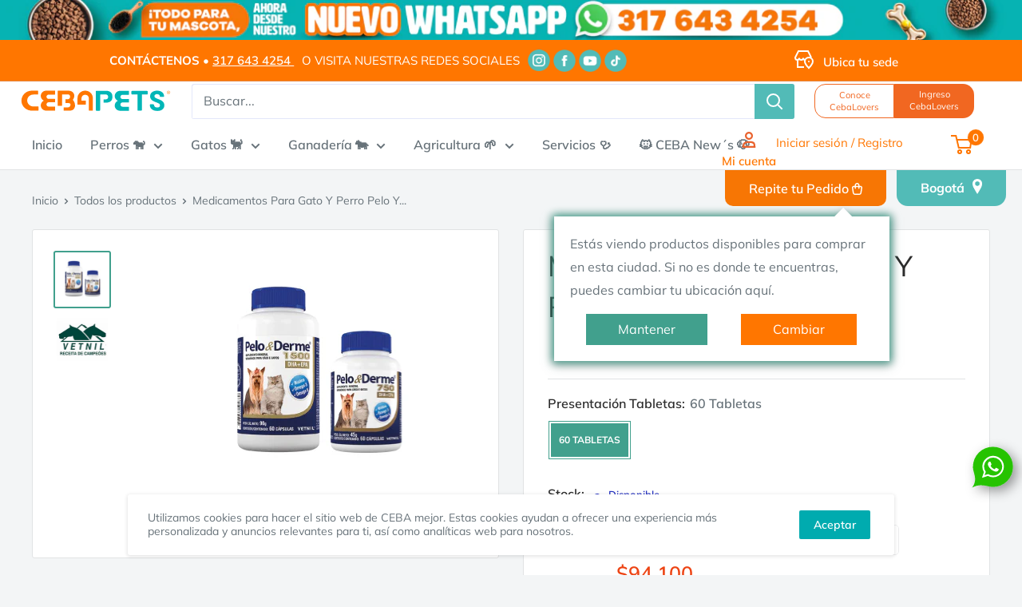

--- FILE ---
content_type: text/html; charset=utf-8
request_url: https://ceba.com.co/products/pelo-y-derme-750
body_size: 67879
content:
<!doctype html>

<html class="no-js" lang="es">
  <head>
<script type="application/vnd.locksmith+json" data-locksmith>{"version":"v254","locked":false,"initialized":true,"scope":"product","access_granted":true,"access_denied":false,"requires_customer":false,"manual_lock":false,"remote_lock":false,"has_timeout":false,"remote_rendered":null,"hide_resource":false,"hide_links_to_resource":false,"transparent":true,"locks":{"all":[],"opened":[]},"keys":[],"keys_signature":"af9d72dd25e928507158d5587e5cd28e5ec84d358d3c87f963760785a64d87b9","state":{"template":"product","theme":147884048610,"product":"pelo-y-derme-750","collection":null,"page":null,"blog":null,"article":null,"app":null},"now":1769144713,"path":"\/products\/pelo-y-derme-750","locale_root_url":"\/","canonical_url":"https:\/\/ceba.com.co\/products\/pelo-y-derme-750","customer_id":null,"customer_id_signature":"af9d72dd25e928507158d5587e5cd28e5ec84d358d3c87f963760785a64d87b9","cart":null}</script><script data-locksmith>!function(){undefined;!function(){var s=window.Locksmith={},e=document.querySelector('script[type="application/vnd.locksmith+json"]'),n=e&&e.innerHTML;if(s.state={},s.util={},s.loading=!1,n)try{s.state=JSON.parse(n)}catch(d){}if(document.addEventListener&&document.querySelector){var o,i,a,t=[76,79,67,75,83,77,73,84,72,49,49],c=function(){i=t.slice(0)},l="style",r=function(e){e&&27!==e.keyCode&&"click"!==e.type||(document.removeEventListener("keydown",r),document.removeEventListener("click",r),o&&document.body.removeChild(o),o=null)};c(),document.addEventListener("keyup",function(e){if(e.keyCode===i[0]){if(clearTimeout(a),i.shift(),0<i.length)return void(a=setTimeout(c,1e3));c(),r(),(o=document.createElement("div"))[l].width="50%",o[l].maxWidth="1000px",o[l].height="85%",o[l].border="1px rgba(0, 0, 0, 0.2) solid",o[l].background="rgba(255, 255, 255, 0.99)",o[l].borderRadius="4px",o[l].position="fixed",o[l].top="50%",o[l].left="50%",o[l].transform="translateY(-50%) translateX(-50%)",o[l].boxShadow="0 2px 5px rgba(0, 0, 0, 0.3), 0 0 100vh 100vw rgba(0, 0, 0, 0.5)",o[l].zIndex="2147483645";var t=document.createElement("textarea");t.value=JSON.stringify(JSON.parse(n),null,2),t[l].border="none",t[l].display="block",t[l].boxSizing="border-box",t[l].width="100%",t[l].height="100%",t[l].background="transparent",t[l].padding="22px",t[l].fontFamily="monospace",t[l].fontSize="14px",t[l].color="#333",t[l].resize="none",t[l].outline="none",t.readOnly=!0,o.appendChild(t),document.body.appendChild(o),t.addEventListener("click",function(e){e.stopImmediatePropagation()}),t.select(),document.addEventListener("keydown",r),document.addEventListener("click",r)}})}s.isEmbedded=-1!==window.location.search.indexOf("_ab=0&_fd=0&_sc=1"),s.path=s.state.path||window.location.pathname,s.basePath=s.state.locale_root_url.concat("/apps/locksmith").replace(/^\/\//,"/"),s.reloading=!1,s.util.console=window.console||{log:function(){},error:function(){}},s.util.makeUrl=function(e,t){var n,o=s.basePath+e,i=[],a=s.cache();for(n in a)i.push(n+"="+encodeURIComponent(a[n]));for(n in t)i.push(n+"="+encodeURIComponent(t[n]));return s.state.customer_id&&(i.push("customer_id="+encodeURIComponent(s.state.customer_id)),i.push("customer_id_signature="+encodeURIComponent(s.state.customer_id_signature))),o+=(-1===o.indexOf("?")?"?":"&")+i.join("&")},s._initializeCallbacks=[],s.on=function(e,t){if("initialize"!==e)throw'Locksmith.on() currently only supports the "initialize" event';s._initializeCallbacks.push(t)},s.initializeSession=function(e){if(!s.isEmbedded){var t=!1,n=!0,o=!0;(e=e||{}).silent&&(o=n=!(t=!0)),s.ping({silent:t,spinner:n,reload:o,callback:function(){s._initializeCallbacks.forEach(function(e){e()})}})}},s.cache=function(e){var t={};try{var n=function i(e){return(document.cookie.match("(^|; )"+e+"=([^;]*)")||0)[2]};t=JSON.parse(decodeURIComponent(n("locksmith-params")||"{}"))}catch(d){}if(e){for(var o in e)t[o]=e[o];document.cookie="locksmith-params=; expires=Thu, 01 Jan 1970 00:00:00 GMT; path=/",document.cookie="locksmith-params="+encodeURIComponent(JSON.stringify(t))+"; path=/"}return t},s.cache.cart=s.state.cart,s.cache.cartLastSaved=null,s.params=s.cache(),s.util.reload=function(){s.reloading=!0;try{window.location.href=window.location.href.replace(/#.*/,"")}catch(d){s.util.console.error("Preferred reload method failed",d),window.location.reload()}},s.cache.saveCart=function(e){if(!s.cache.cart||s.cache.cart===s.cache.cartLastSaved)return e?e():null;var t=s.cache.cartLastSaved;s.cache.cartLastSaved=s.cache.cart,fetch("/cart/update.js",{method:"POST",headers:{"Content-Type":"application/json",Accept:"application/json"},body:JSON.stringify({attributes:{locksmith:s.cache.cart}})}).then(function(e){if(!e.ok)throw new Error("Cart update failed: "+e.status);return e.json()}).then(function(){e&&e()})["catch"](function(e){if(s.cache.cartLastSaved=t,!s.reloading)throw e})},s.util.spinnerHTML='<style>body{background:#FFF}@keyframes spin{from{transform:rotate(0deg)}to{transform:rotate(360deg)}}#loading{display:flex;width:100%;height:50vh;color:#777;align-items:center;justify-content:center}#loading .spinner{display:block;animation:spin 600ms linear infinite;position:relative;width:50px;height:50px}#loading .spinner-ring{stroke:currentColor;stroke-dasharray:100%;stroke-width:2px;stroke-linecap:round;fill:none}</style><div id="loading"><div class="spinner"><svg width="100%" height="100%"><svg preserveAspectRatio="xMinYMin"><circle class="spinner-ring" cx="50%" cy="50%" r="45%"></circle></svg></svg></div></div>',s.util.clobberBody=function(e){document.body.innerHTML=e},s.util.clobberDocument=function(e){e.responseText&&(e=e.responseText),document.documentElement&&document.removeChild(document.documentElement);var t=document.open("text/html","replace");t.writeln(e),t.close(),setTimeout(function(){var e=t.querySelector("[autofocus]");e&&e.focus()},100)},s.util.serializeForm=function(e){if(e&&"FORM"===e.nodeName){var t,n,o={};for(t=e.elements.length-1;0<=t;t-=1)if(""!==e.elements[t].name)switch(e.elements[t].nodeName){case"INPUT":switch(e.elements[t].type){default:case"text":case"hidden":case"password":case"button":case"reset":case"submit":o[e.elements[t].name]=e.elements[t].value;break;case"checkbox":case"radio":e.elements[t].checked&&(o[e.elements[t].name]=e.elements[t].value);break;case"file":}break;case"TEXTAREA":o[e.elements[t].name]=e.elements[t].value;break;case"SELECT":switch(e.elements[t].type){case"select-one":o[e.elements[t].name]=e.elements[t].value;break;case"select-multiple":for(n=e.elements[t].options.length-1;0<=n;n-=1)e.elements[t].options[n].selected&&(o[e.elements[t].name]=e.elements[t].options[n].value)}break;case"BUTTON":switch(e.elements[t].type){case"reset":case"submit":case"button":o[e.elements[t].name]=e.elements[t].value}}return o}},s.util.on=function(e,a,s,t){t=t||document;var c="locksmith-"+e+a,n=function(e){var t=e.target,n=e.target.parentElement,o=t&&t.className&&(t.className.baseVal||t.className)||"",i=n&&n.className&&(n.className.baseVal||n.className)||"";("string"==typeof o&&-1!==o.split(/\s+/).indexOf(a)||"string"==typeof i&&-1!==i.split(/\s+/).indexOf(a))&&!e[c]&&(e[c]=!0,s(e))};t.attachEvent?t.attachEvent(e,n):t.addEventListener(e,n,!1)},s.util.enableActions=function(e){s.util.on("click","locksmith-action",function(e){e.preventDefault();var t=e.target;t.dataset.confirmWith&&!confirm(t.dataset.confirmWith)||(t.disabled=!0,t.innerText=t.dataset.disableWith,s.post("/action",t.dataset.locksmithParams,{spinner:!1,type:"text",success:function(e){(e=JSON.parse(e.responseText)).message&&alert(e.message),s.util.reload()}}))},e)},s.util.inject=function(e,t){var n=["data","locksmith","append"];if(-1!==t.indexOf(n.join("-"))){var o=document.createElement("div");o.innerHTML=t,e.appendChild(o)}else e.innerHTML=t;var i,a,s=e.querySelectorAll("script");for(a=0;a<s.length;++a){i=s[a];var c=document.createElement("script");if(i.type&&(c.type=i.type),i.src)c.src=i.src;else{var l=document.createTextNode(i.innerHTML);c.appendChild(l)}e.appendChild(c)}var r=e.querySelector("[autofocus]");r&&r.focus()},s.post=function(e,t,n){!1!==(n=n||{}).spinner&&s.util.clobberBody(s.util.spinnerHTML);var o={};n.container===document?(o.layout=1,n.success=function(e){s.util.clobberDocument(e)}):n.container&&(o.layout=0,n.success=function(e){var t=document.getElementById(n.container);s.util.inject(t,e),t.id===t.firstChild.id&&t.parentElement.replaceChild(t.firstChild,t)}),n.form_type&&(t.form_type=n.form_type),n.include_layout_classes!==undefined&&(t.include_layout_classes=n.include_layout_classes),n.lock_id!==undefined&&(t.lock_id=n.lock_id),s.loading=!0;var i=s.util.makeUrl(e,o),a="json"===n.type||"text"===n.type;fetch(i,{method:"POST",headers:{"Content-Type":"application/json",Accept:a?"application/json":"text/html"},body:JSON.stringify(t)}).then(function(e){if(!e.ok)throw new Error("Request failed: "+e.status);return e.text()}).then(function(e){var t=n.success||s.util.clobberDocument;t(a?{responseText:e}:e)})["catch"](function(e){if(!s.reloading)if("dashboard.weglot.com"!==window.location.host){if(!n.silent)throw alert("Something went wrong! Please refresh and try again."),e;console.error(e)}else console.error(e)})["finally"](function(){s.loading=!1})},s.postResource=function(e,t){e.path=s.path,e.search=window.location.search,e.state=s.state,e.passcode&&(e.passcode=e.passcode.trim()),e.email&&(e.email=e.email.trim()),e.state.cart=s.cache.cart,e.locksmith_json=s.jsonTag,e.locksmith_json_signature=s.jsonTagSignature,s.post("/resource",e,t)},s.ping=function(e){if(!s.isEmbedded){e=e||{};s.post("/ping",{path:s.path,search:window.location.search,state:s.state},{spinner:!!e.spinner,silent:"undefined"==typeof e.silent||e.silent,type:"text",success:function(e){e&&e.responseText?(e=JSON.parse(e.responseText)).messages&&0<e.messages.length&&s.showMessages(e.messages):console.error("[Locksmith] Invalid result in ping callback:",e)}})}},s.timeoutMonitor=function(){var e=s.cache.cart;s.ping({callback:function(){e!==s.cache.cart||setTimeout(function(){s.timeoutMonitor()},6e4)}})},s.showMessages=function(e){var t=document.createElement("div");t.style.position="fixed",t.style.left=0,t.style.right=0,t.style.bottom="-50px",t.style.opacity=0,t.style.background="#191919",t.style.color="#ddd",t.style.transition="bottom 0.2s, opacity 0.2s",t.style.zIndex=999999,t.innerHTML="        <style>          .locksmith-ab .locksmith-b { display: none; }          .locksmith-ab.toggled .locksmith-b { display: flex; }          .locksmith-ab.toggled .locksmith-a { display: none; }          .locksmith-flex { display: flex; flex-wrap: wrap; justify-content: space-between; align-items: center; padding: 10px 20px; }          .locksmith-message + .locksmith-message { border-top: 1px #555 solid; }          .locksmith-message a { color: inherit; font-weight: bold; }          .locksmith-message a:hover { color: inherit; opacity: 0.8; }          a.locksmith-ab-toggle { font-weight: inherit; text-decoration: underline; }          .locksmith-text { flex-grow: 1; }          .locksmith-cta { flex-grow: 0; text-align: right; }          .locksmith-cta button { transform: scale(0.8); transform-origin: left; }          .locksmith-cta > * { display: block; }          .locksmith-cta > * + * { margin-top: 10px; }          .locksmith-message a.locksmith-close { flex-grow: 0; text-decoration: none; margin-left: 15px; font-size: 30px; font-family: monospace; display: block; padding: 2px 10px; }                    @media screen and (max-width: 600px) {            .locksmith-wide-only { display: none !important; }            .locksmith-flex { padding: 0 15px; }            .locksmith-flex > * { margin-top: 5px; margin-bottom: 5px; }            .locksmith-cta { text-align: left; }          }                    @media screen and (min-width: 601px) {            .locksmith-narrow-only { display: none !important; }          }        </style>      "+e.map(function(e){return'<div class="locksmith-message">'+e+"</div>"}).join(""),document.body.appendChild(t),document.body.style.position="relative",document.body.parentElement.style.paddingBottom=t.offsetHeight+"px",setTimeout(function(){t.style.bottom=0,t.style.opacity=1},50),s.util.on("click","locksmith-ab-toggle",function(e){e.preventDefault();for(var t=e.target.parentElement;-1===t.className.split(" ").indexOf("locksmith-ab");)t=t.parentElement;-1!==t.className.split(" ").indexOf("toggled")?t.className=t.className.replace("toggled",""):t.className=t.className+" toggled"}),s.util.enableActions(t)}}()}();</script>
      <script data-locksmith>Locksmith.cache.cart=null</script>

  <script data-locksmith>Locksmith.jsonTag="{\"version\":\"v254\",\"locked\":false,\"initialized\":true,\"scope\":\"product\",\"access_granted\":true,\"access_denied\":false,\"requires_customer\":false,\"manual_lock\":false,\"remote_lock\":false,\"has_timeout\":false,\"remote_rendered\":null,\"hide_resource\":false,\"hide_links_to_resource\":false,\"transparent\":true,\"locks\":{\"all\":[],\"opened\":[]},\"keys\":[],\"keys_signature\":\"af9d72dd25e928507158d5587e5cd28e5ec84d358d3c87f963760785a64d87b9\",\"state\":{\"template\":\"product\",\"theme\":147884048610,\"product\":\"pelo-y-derme-750\",\"collection\":null,\"page\":null,\"blog\":null,\"article\":null,\"app\":null},\"now\":1769144713,\"path\":\"\\\/products\\\/pelo-y-derme-750\",\"locale_root_url\":\"\\\/\",\"canonical_url\":\"https:\\\/\\\/ceba.com.co\\\/products\\\/pelo-y-derme-750\",\"customer_id\":null,\"customer_id_signature\":\"af9d72dd25e928507158d5587e5cd28e5ec84d358d3c87f963760785a64d87b9\",\"cart\":null}";Locksmith.jsonTagSignature="ae2bf65346630b7653370bf42f0dfa7f7525da1fb0567b3e76c49c73c937b720"</script>
<!-- Global site tag (gtag.js) - Google Ads: AW-805075001 -->
<script async src="https://www.googletagmanager.com/gtag/js?id=AW-805075001"></script>
<script>
  window.dataLayer = window.dataLayer || [];
  function gtag(){dataLayer.push(arguments);}
  gtag('js', new Date());
  gtag('config', 'AW-805075001');
</script>
  
    <meta charset="utf-8">
    <meta name="viewport" content="width=device-width, initial-scale=1.0, height=device-height, minimum-scale=1.0, maximum-scale=5.0">
    <meta name="theme-color" content="#ff7600">
    <meta name="google-site-verification" content="8hCV2I3qQooSTZgBwqDlPsSGK5LLX8oFip7znQiOImg" />

<!-- Google Tag Manager -->
<script>(function(w,d,s,l,i){w[l]=w[l]||[];w[l].push({'gtm.start':
new Date().getTime(),event:'gtm.js'});var f=d.getElementsByTagName(s)[0],
j=d.createElement(s),dl=l!='dataLayer'?'&l='+l:'';j.async=true;j.src=
'https://www.googletagmanager.com/gtm.js?id='+i+dl;f.parentNode.insertBefore(j,f);
})(window,document,'script','dataLayer','GTM-WH97MC7Z');</script>
<!-- End Google Tag Manager --><title>Medicamentos Para Gato Y Perro Pelo Y Derme 750
</title><meta name="description" content="PELO Y DERME 750. Fórmula moderna y equilibrada que contiene los principales ácidos grasos esenciales a la dieta de los pequeños animales, asociados a la biotina plus, zinc-aminoácido quelato, vitamina A y vitamina E, elementos que cuando asociados actúan sinérgicamente en la prevención manteniendo las características ">
<link rel="canonical" href="https://ceba.com.co/products/pelo-y-derme-750"><link rel="shortcut icon" href="//ceba.com.co/cdn/shop/files/Logo_CEBA_2021_Mesa_de_trabajo_1_96x96.png?v=1715613673" type="image/png"><link rel="preload" as="style" href="//ceba.com.co/cdn/shop/t/21/assets/theme.css?v=38195872204321896231763045161">
    <link rel="preload" as="script" href="//ceba.com.co/cdn/shop/t/21/assets/theme.min.js?v=21903421587592003341741383677">
    <link rel="preconnect" href="https://cdn.shopify.com">
    <link rel="preconnect" href="https://fonts.shopifycdn.com">
    <link rel="dns-prefetch" href="https://productreviews.shopifycdn.com">
    <link rel="dns-prefetch" href="https://ajax.googleapis.com">
    <link rel="dns-prefetch" href="https://maps.googleapis.com">
    <link rel="dns-prefetch" href="https://maps.gstatic.com">
    <link rel="dns-prefetch" href="https://maps.google.com">
    <link rel="dns-prefetch" href="https://www.gstatic.com">
    <link rel="preconnect" href="https://maps.googleapis.com">
    <link rel="preconnect" href="https://maps.gstatic.com">
    <link rel="preconnect" href="https://maps.google.com">
    <link rel="preconnect" href="https://www.gstatic.com">
    <meta property="og:type" content="product">
<meta property="og:title" content="Medicamentos Para Gato Y Perro Pelo Y Derme 750">
<meta property="og:image" content="http://ceba.com.co/cdn/shop/products/LHOVI22150_8feb3054-e853-4fc4-a38e-d2f5dc6bb7ee.png?v=1624651184">
<meta property="og:image:secure_url" content="https://ceba.com.co/cdn/shop/products/LHOVI22150_8feb3054-e853-4fc4-a38e-d2f5dc6bb7ee.png?v=1624651184">
<meta property="og:image:width" content="300">
    <meta property="og:image:height" content="300"><meta property="product:price:amount" content="94,100">
  <meta property="product:price:currency" content="COP"><meta property="og:description" content="PELO Y DERME 750. Fórmula moderna y equilibrada que contiene los principales ácidos grasos esenciales a la dieta de los pequeños animales, asociados a la biotina plus, zinc-aminoácido quelato, vitamina A y vitamina E, elementos que cuando asociados actúan sinérgicamente en la prevención manteniendo las características ">
<meta property="og:url" content="https://ceba.com.co/products/pelo-y-derme-750">
<meta property="og:site_name" content="CEBA "><meta name="twitter:card" content="summary"><meta name="twitter:title" content="Medicamentos Para Gato Y Perro Pelo Y Derme 750">
<meta name="twitter:description" content="PELO Y DERME 750. Fórmula moderna y equilibrada que contiene los principales ácidos grasos esenciales a la dieta de los pequeños animales, asociados a la biotina plus, zinc-aminoácido quelato, vitamina A y vitamina E, elementos que cuando asociados actúan sinérgicamente en la prevención manteniendo las características ideales  morfológicas, plásticas y funcionales. Especies: Caninos. Presentación: 60 Tabletas. ÁCIDOS GRASOS ESSENCIALES Y BIOTINA PARA LOS PELOS Y PIEL Fórmula moderna y equilibrada que contiene los principales ácidos grasos esenciales a la dieta de los pequeños animales, asociados a la biotina plus, zinc-aminoácido quelato, vitamina A y vitamina E, elementos que cuando asociados actúan sinérgicamente en la prevención manteniendo las características ideales  morfológicas, plásticas y funcionales. Los ácidos grasos de su composición son provenientes del aceite de girasol (50 a 72% de ácido linoléico    6  y aceite de pescado, extraído de las más puras fuentes (peces frescos de">
<meta name="twitter:image" content="https://ceba.com.co/cdn/shop/products/LHOVI22150_8feb3054-e853-4fc4-a38e-d2f5dc6bb7ee_600x600_crop_center.png?v=1624651184">

    <link rel="preload" href="//ceba.com.co/cdn/fonts/muli/muli_n4.e949947cfff05efcc994b2e2db40359a04fa9a92.woff2" as="font" type="font/woff2" crossorigin>
<link rel="preload" href="//ceba.com.co/cdn/fonts/muli/muli_n4.e949947cfff05efcc994b2e2db40359a04fa9a92.woff2" as="font" type="font/woff2" crossorigin>

<style>
  @font-face {
  font-family: Muli;
  font-weight: 400;
  font-style: normal;
  font-display: swap;
  src: url("//ceba.com.co/cdn/fonts/muli/muli_n4.e949947cfff05efcc994b2e2db40359a04fa9a92.woff2") format("woff2"),
       url("//ceba.com.co/cdn/fonts/muli/muli_n4.35355e4a0c27c9bc94d9af3f9bcb586d8229277a.woff") format("woff");
}

  @font-face {
  font-family: Muli;
  font-weight: 400;
  font-style: normal;
  font-display: swap;
  src: url("//ceba.com.co/cdn/fonts/muli/muli_n4.e949947cfff05efcc994b2e2db40359a04fa9a92.woff2") format("woff2"),
       url("//ceba.com.co/cdn/fonts/muli/muli_n4.35355e4a0c27c9bc94d9af3f9bcb586d8229277a.woff") format("woff");
}

@font-face {
  font-family: Muli;
  font-weight: 600;
  font-style: normal;
  font-display: swap;
  src: url("//ceba.com.co/cdn/fonts/muli/muli_n6.cc1d2d4222c93c9ee9f6de4489226d2e1332d85b.woff2") format("woff2"),
       url("//ceba.com.co/cdn/fonts/muli/muli_n6.2bb79714f197c09d3f5905925734a3f1166d5d27.woff") format("woff");
}

@font-face {
  font-family: Muli;
  font-weight: 400;
  font-style: italic;
  font-display: swap;
  src: url("//ceba.com.co/cdn/fonts/muli/muli_i4.c0a1ea800bab5884ab82e4eb25a6bd25121bd08c.woff2") format("woff2"),
       url("//ceba.com.co/cdn/fonts/muli/muli_i4.a6c39b1b31d876de7f99b3646461aa87120de6ed.woff") format("woff");
}


  @font-face {
  font-family: Muli;
  font-weight: 700;
  font-style: normal;
  font-display: swap;
  src: url("//ceba.com.co/cdn/fonts/muli/muli_n7.c8c44d0404947d89610714223e630c4cbe005587.woff2") format("woff2"),
       url("//ceba.com.co/cdn/fonts/muli/muli_n7.4cbcffea6175d46b4d67e9408244a5b38c2ac568.woff") format("woff");
}

  @font-face {
  font-family: Muli;
  font-weight: 400;
  font-style: italic;
  font-display: swap;
  src: url("//ceba.com.co/cdn/fonts/muli/muli_i4.c0a1ea800bab5884ab82e4eb25a6bd25121bd08c.woff2") format("woff2"),
       url("//ceba.com.co/cdn/fonts/muli/muli_i4.a6c39b1b31d876de7f99b3646461aa87120de6ed.woff") format("woff");
}

  @font-face {
  font-family: Muli;
  font-weight: 700;
  font-style: italic;
  font-display: swap;
  src: url("//ceba.com.co/cdn/fonts/muli/muli_i7.34eedbf231efa20bd065d55f6f71485730632c7b.woff2") format("woff2"),
       url("//ceba.com.co/cdn/fonts/muli/muli_i7.2b4df846821493e68344d0b0212997d071bf38b7.woff") format("woff");
}


  :root {
    --default-text-font-size : 15px;
    --base-text-font-size    : 16px;
    --heading-font-family    : Muli, sans-serif;
    --heading-font-weight    : 400;
    --heading-font-style     : normal;
    --text-font-family       : Muli, sans-serif;
    --text-font-weight       : 400;
    --text-font-style        : normal;
    --text-font-bolder-weight: 600;
    --text-link-decoration   : underline;

    --text-color               : #677279;
    --text-color-rgb           : 103, 114, 121;
    --heading-color            : #00abaf;
    --border-color             : #e1e3e4;
    --border-color-rgb         : 225, 227, 228;
    --form-border-color        : #d4d6d8;
    --accent-color             : #ff7600;
    --accent-color-rgb         : 255, 118, 0;
    --link-color               : #ff7600;
    --link-color-hover         : #b35300;
    --background               : #f3f5f6;
    --secondary-background     : #ffffff;
    --secondary-background-rgb : 255, 255, 255;
    --accent-background        : rgba(255, 118, 0, 0.08);

    --input-background: #ffffff;

    --error-color       : #ff0000;
    --error-background  : rgba(255, 0, 0, 0.07);
    --success-color     : #00aa00;
    --success-background: rgba(0, 170, 0, 0.11);

    --primary-button-background      : #ff7600;
    --primary-button-background-rgb  : 255, 118, 0;
    --primary-button-text-color      : #ffffff;
    --secondary-button-background    : #00abaf;
    --secondary-button-background-rgb: 0, 171, 175;
    --secondary-button-text-color    : #ffffff;

    --header-background      : #ffffff;
    --header-text-color      : #0e0e0e;
    --header-light-text-color: #a3afef;
    --header-border-color    : rgba(163, 175, 239, 0.3);
    --header-accent-color    : #ff7600;

    --footer-background-color:    #0e0e0e;
    --footer-heading-text-color:  #ff7600;
    --footer-body-text-color:     #ffffff;
    --footer-body-text-color-rgb: 255, 255, 255;
    --footer-accent-color:        #ff7600;
    --footer-accent-color-rgb:    255, 118, 0;
    --footer-border:              none;
    
    --flickity-arrow-color: #abb1b4;--product-on-sale-accent           : #ee0000;
    --product-on-sale-accent-rgb       : 238, 0, 0;
    --product-on-sale-color            : #ffffff;
    --product-in-stock-color           : #008a00;
    --product-low-stock-color          : #ee0000;
    --product-sold-out-color           : #8a9297;
    --product-custom-label-1-background: #ee0000;
    --product-custom-label-1-color     : #ffffff;
    --product-custom-label-2-background: #00a500;
    --product-custom-label-2-color     : #ffffff;
    --product-review-star-color        : #ffbd00;

    --mobile-container-gutter : 20px;
    --desktop-container-gutter: 40px;
  }
</style>

<script>
  // IE11 does not have support for CSS variables, so we have to polyfill them
  if (!(((window || {}).CSS || {}).supports && window.CSS.supports('(--a: 0)'))) {
    const script = document.createElement('script');
    script.type = 'text/javascript';
    script.src = 'https://cdn.jsdelivr.net/npm/css-vars-ponyfill@2';
    script.onload = function() {
      cssVars({});
    };

    document.getElementsByTagName('head')[0].appendChild(script);
  }
</script>

    <script>window.nfecShopVersion = '1769132021';window.nfecJsVersion = '449674';window.nfecCVersion = 71335</script><script>window.performance && window.performance.mark && window.performance.mark('shopify.content_for_header.start');</script><meta name="google-site-verification" content="j260wMJc7yC4pRPDK6MPkGWrGxzz7N9Pl-VxmZ54XpQ">
<meta id="shopify-digital-wallet" name="shopify-digital-wallet" content="/58061914287/digital_wallets/dialog">
<link rel="alternate" type="application/json+oembed" href="https://ceba.com.co/products/pelo-y-derme-750.oembed">
<script async="async" src="/checkouts/internal/preloads.js?locale=es-CO"></script>
<script id="shopify-features" type="application/json">{"accessToken":"df695e3f9c61129f44c0ca14ebb48f5e","betas":["rich-media-storefront-analytics"],"domain":"ceba.com.co","predictiveSearch":true,"shopId":58061914287,"locale":"es"}</script>
<script>var Shopify = Shopify || {};
Shopify.shop = "ceba-productos-y-servicios-veterinarios.myshopify.com";
Shopify.locale = "es";
Shopify.currency = {"active":"COP","rate":"1.0"};
Shopify.country = "CO";
Shopify.theme = {"name":"Ceba-Producción-Laburu-bk-7-marzo-2025","id":147884048610,"schema_name":"Warehouse","schema_version":"1.17.0","theme_store_id":null,"role":"main"};
Shopify.theme.handle = "null";
Shopify.theme.style = {"id":null,"handle":null};
Shopify.cdnHost = "ceba.com.co/cdn";
Shopify.routes = Shopify.routes || {};
Shopify.routes.root = "/";</script>
<script type="module">!function(o){(o.Shopify=o.Shopify||{}).modules=!0}(window);</script>
<script>!function(o){function n(){var o=[];function n(){o.push(Array.prototype.slice.apply(arguments))}return n.q=o,n}var t=o.Shopify=o.Shopify||{};t.loadFeatures=n(),t.autoloadFeatures=n()}(window);</script>
<script id="shop-js-analytics" type="application/json">{"pageType":"product"}</script>
<script defer="defer" async type="module" src="//ceba.com.co/cdn/shopifycloud/shop-js/modules/v2/client.init-shop-cart-sync_2Gr3Q33f.es.esm.js"></script>
<script defer="defer" async type="module" src="//ceba.com.co/cdn/shopifycloud/shop-js/modules/v2/chunk.common_noJfOIa7.esm.js"></script>
<script defer="defer" async type="module" src="//ceba.com.co/cdn/shopifycloud/shop-js/modules/v2/chunk.modal_Deo2FJQo.esm.js"></script>
<script type="module">
  await import("//ceba.com.co/cdn/shopifycloud/shop-js/modules/v2/client.init-shop-cart-sync_2Gr3Q33f.es.esm.js");
await import("//ceba.com.co/cdn/shopifycloud/shop-js/modules/v2/chunk.common_noJfOIa7.esm.js");
await import("//ceba.com.co/cdn/shopifycloud/shop-js/modules/v2/chunk.modal_Deo2FJQo.esm.js");

  window.Shopify.SignInWithShop?.initShopCartSync?.({"fedCMEnabled":true,"windoidEnabled":true});

</script>
<script>(function() {
  var isLoaded = false;
  function asyncLoad() {
    if (isLoaded) return;
    isLoaded = true;
    var urls = ["https:\/\/load.csell.co\/assets\/js\/cross-sell.js?shop=ceba-productos-y-servicios-veterinarios.myshopify.com","https:\/\/load.csell.co\/assets\/v2\/js\/core\/xsell.js?shop=ceba-productos-y-servicios-veterinarios.myshopify.com","https:\/\/d5zu2f4xvqanl.cloudfront.net\/42\/fe\/loader_2.js?shop=ceba-productos-y-servicios-veterinarios.myshopify.com","https:\/\/cdn-bundler.nice-team.net\/app\/js\/bundler.js?shop=ceba-productos-y-servicios-veterinarios.myshopify.com","https:\/\/reorderify.onrender.com\/reorderify.js?shop=ceba-productos-y-servicios-veterinarios.myshopify.com"];
    for (var i = 0; i < urls.length; i++) {
      var s = document.createElement('script');
      s.type = 'text/javascript';
      s.async = true;
      s.src = urls[i];
      var x = document.getElementsByTagName('script')[0];
      x.parentNode.insertBefore(s, x);
    }
  };
  if(window.attachEvent) {
    window.attachEvent('onload', asyncLoad);
  } else {
    window.addEventListener('load', asyncLoad, false);
  }
})();</script>
<script id="__st">var __st={"a":58061914287,"offset":-18000,"reqid":"1dfbbce6-0d11-4076-8f64-f219c26b88cc-1769144713","pageurl":"ceba.com.co\/products\/pelo-y-derme-750","u":"cb5597320936","p":"product","rtyp":"product","rid":6781604397231};</script>
<script>window.ShopifyPaypalV4VisibilityTracking = true;</script>
<script id="captcha-bootstrap">!function(){'use strict';const t='contact',e='account',n='new_comment',o=[[t,t],['blogs',n],['comments',n],[t,'customer']],c=[[e,'customer_login'],[e,'guest_login'],[e,'recover_customer_password'],[e,'create_customer']],r=t=>t.map((([t,e])=>`form[action*='/${t}']:not([data-nocaptcha='true']) input[name='form_type'][value='${e}']`)).join(','),a=t=>()=>t?[...document.querySelectorAll(t)].map((t=>t.form)):[];function s(){const t=[...o],e=r(t);return a(e)}const i='password',u='form_key',d=['recaptcha-v3-token','g-recaptcha-response','h-captcha-response',i],f=()=>{try{return window.sessionStorage}catch{return}},m='__shopify_v',_=t=>t.elements[u];function p(t,e,n=!1){try{const o=window.sessionStorage,c=JSON.parse(o.getItem(e)),{data:r}=function(t){const{data:e,action:n}=t;return t[m]||n?{data:e,action:n}:{data:t,action:n}}(c);for(const[e,n]of Object.entries(r))t.elements[e]&&(t.elements[e].value=n);n&&o.removeItem(e)}catch(o){console.error('form repopulation failed',{error:o})}}const l='form_type',E='cptcha';function T(t){t.dataset[E]=!0}const w=window,h=w.document,L='Shopify',v='ce_forms',y='captcha';let A=!1;((t,e)=>{const n=(g='f06e6c50-85a8-45c8-87d0-21a2b65856fe',I='https://cdn.shopify.com/shopifycloud/storefront-forms-hcaptcha/ce_storefront_forms_captcha_hcaptcha.v1.5.2.iife.js',D={infoText:'Protegido por hCaptcha',privacyText:'Privacidad',termsText:'Términos'},(t,e,n)=>{const o=w[L][v],c=o.bindForm;if(c)return c(t,g,e,D).then(n);var r;o.q.push([[t,g,e,D],n]),r=I,A||(h.body.append(Object.assign(h.createElement('script'),{id:'captcha-provider',async:!0,src:r})),A=!0)});var g,I,D;w[L]=w[L]||{},w[L][v]=w[L][v]||{},w[L][v].q=[],w[L][y]=w[L][y]||{},w[L][y].protect=function(t,e){n(t,void 0,e),T(t)},Object.freeze(w[L][y]),function(t,e,n,w,h,L){const[v,y,A,g]=function(t,e,n){const i=e?o:[],u=t?c:[],d=[...i,...u],f=r(d),m=r(i),_=r(d.filter((([t,e])=>n.includes(e))));return[a(f),a(m),a(_),s()]}(w,h,L),I=t=>{const e=t.target;return e instanceof HTMLFormElement?e:e&&e.form},D=t=>v().includes(t);t.addEventListener('submit',(t=>{const e=I(t);if(!e)return;const n=D(e)&&!e.dataset.hcaptchaBound&&!e.dataset.recaptchaBound,o=_(e),c=g().includes(e)&&(!o||!o.value);(n||c)&&t.preventDefault(),c&&!n&&(function(t){try{if(!f())return;!function(t){const e=f();if(!e)return;const n=_(t);if(!n)return;const o=n.value;o&&e.removeItem(o)}(t);const e=Array.from(Array(32),(()=>Math.random().toString(36)[2])).join('');!function(t,e){_(t)||t.append(Object.assign(document.createElement('input'),{type:'hidden',name:u})),t.elements[u].value=e}(t,e),function(t,e){const n=f();if(!n)return;const o=[...t.querySelectorAll(`input[type='${i}']`)].map((({name:t})=>t)),c=[...d,...o],r={};for(const[a,s]of new FormData(t).entries())c.includes(a)||(r[a]=s);n.setItem(e,JSON.stringify({[m]:1,action:t.action,data:r}))}(t,e)}catch(e){console.error('failed to persist form',e)}}(e),e.submit())}));const S=(t,e)=>{t&&!t.dataset[E]&&(n(t,e.some((e=>e===t))),T(t))};for(const o of['focusin','change'])t.addEventListener(o,(t=>{const e=I(t);D(e)&&S(e,y())}));const B=e.get('form_key'),M=e.get(l),P=B&&M;t.addEventListener('DOMContentLoaded',(()=>{const t=y();if(P)for(const e of t)e.elements[l].value===M&&p(e,B);[...new Set([...A(),...v().filter((t=>'true'===t.dataset.shopifyCaptcha))])].forEach((e=>S(e,t)))}))}(h,new URLSearchParams(w.location.search),n,t,e,['guest_login'])})(!0,!0)}();</script>
<script integrity="sha256-4kQ18oKyAcykRKYeNunJcIwy7WH5gtpwJnB7kiuLZ1E=" data-source-attribution="shopify.loadfeatures" defer="defer" src="//ceba.com.co/cdn/shopifycloud/storefront/assets/storefront/load_feature-a0a9edcb.js" crossorigin="anonymous"></script>
<script data-source-attribution="shopify.dynamic_checkout.dynamic.init">var Shopify=Shopify||{};Shopify.PaymentButton=Shopify.PaymentButton||{isStorefrontPortableWallets:!0,init:function(){window.Shopify.PaymentButton.init=function(){};var t=document.createElement("script");t.src="https://ceba.com.co/cdn/shopifycloud/portable-wallets/latest/portable-wallets.es.js",t.type="module",document.head.appendChild(t)}};
</script>
<script data-source-attribution="shopify.dynamic_checkout.buyer_consent">
  function portableWalletsHideBuyerConsent(e){var t=document.getElementById("shopify-buyer-consent"),n=document.getElementById("shopify-subscription-policy-button");t&&n&&(t.classList.add("hidden"),t.setAttribute("aria-hidden","true"),n.removeEventListener("click",e))}function portableWalletsShowBuyerConsent(e){var t=document.getElementById("shopify-buyer-consent"),n=document.getElementById("shopify-subscription-policy-button");t&&n&&(t.classList.remove("hidden"),t.removeAttribute("aria-hidden"),n.addEventListener("click",e))}window.Shopify?.PaymentButton&&(window.Shopify.PaymentButton.hideBuyerConsent=portableWalletsHideBuyerConsent,window.Shopify.PaymentButton.showBuyerConsent=portableWalletsShowBuyerConsent);
</script>
<script data-source-attribution="shopify.dynamic_checkout.cart.bootstrap">document.addEventListener("DOMContentLoaded",(function(){function t(){return document.querySelector("shopify-accelerated-checkout-cart, shopify-accelerated-checkout")}if(t())Shopify.PaymentButton.init();else{new MutationObserver((function(e,n){t()&&(Shopify.PaymentButton.init(),n.disconnect())})).observe(document.body,{childList:!0,subtree:!0})}}));
</script>

<script>window.performance && window.performance.mark && window.performance.mark('shopify.content_for_header.end');</script>
    
    <link rel="stylesheet" href="//ceba.com.co/cdn/shop/t/21/assets/theme.css?v=38195872204321896231763045161">
    <link href="//ceba.com.co/cdn/shop/t/21/assets/custom-style.scss.css?v=87202990280962140731763045067" rel="stylesheet" type="text/css" media="all" />

    
  <script type="application/ld+json">
  {
    "@context": "http://schema.org",
    "@type": "Product",
    "offers": [{
          "@type": "Offer",
          "name": "Barranquilla \/ 60 Tabletas",
          "availability":"https://schema.org/OutOfStock",
          "price": 94100.0,
          "priceCurrency": "COP",
          "priceValidUntil": "2026-02-02","sku": "LHOVI22750","url": "/products/pelo-y-derme-750?variant=45735266091234"
        },
{
          "@type": "Offer",
          "name": "Bogotá \/ 60 Tabletas",
          "availability":"https://schema.org/InStock",
          "price": 94100.0,
          "priceCurrency": "COP",
          "priceValidUntil": "2026-02-02","sku": "LHOVI22750","url": "/products/pelo-y-derme-750?variant=45735266124002"
        },
{
          "@type": "Offer",
          "name": "Pereira \/ 60 Tabletas",
          "availability":"https://schema.org/InStock",
          "price": 94100.0,
          "priceCurrency": "COP",
          "priceValidUntil": "2026-02-02","sku": "LHOVI22750","url": "/products/pelo-y-derme-750?variant=45735266156770"
        }
],
    "brand": {
      "name": "GABRICA MEDICAMENTOS VETNIL"
    },
    "name": "Medicamentos Para Gato Y Perro Pelo Y Derme 750",
    "description": " PELO Y DERME 750. Fórmula moderna y equilibrada que contiene los principales ácidos grasos esenciales a la dieta de los pequeños animales, asociados a la biotina plus, zinc-aminoácido quelato, vitamina A y vitamina E, elementos que cuando asociados actúan sinérgicamente en la prevención manteniendo las características ideales  morfológicas, plásticas y funcionales. \n   Especies:  Caninos. \n Presentación:  60 Tabletas. \n \n \n \n  ÁCIDOS GRASOS ESSENCIALES Y BIOTINA PARA LOS PELOS Y PIEL   \n\n \n \n \n \n \n \n \n Fórmula moderna y equilibrada que contiene los principales ácidos grasos esenciales a la dieta de los pequeños animales, asociados a la biotina plus, zinc-aminoácido quelato, vitamina A y vitamina E, elementos que cuando asociados actúan sinérgicamente en la prevención manteniendo las características ideales  morfológicas, plásticas y funcionales.\n Los ácidos grasos de su composición son provenientes del aceite de girasol (50 a 72% de ácido linoléico    6  y aceite de pescado, extraído de las más puras fuentes (peces frescos de aguas heladas - trucha y salmón).  \n \n                            \n\n  FORMULA:                                                                           Cápsula 750 mg  Cápsula 1500 mg \n Ácido Eicosapentaenóico (EPA).....23mg..............46 mg\n Ácido Docosahexaenóico (DHA).....20.................40 mg\n Ácido Linoléico (AL).....................250.............500 mg\n Vitamina A.................................2500...........5000 UI\n Vitamina E....................................35 ..............70 UI\n Biotina Vit. H...............................1,5 ............3,0 mg\n Zinc-Aminoácido Quelato..............2,5 ..............5,0 mg \n   \n \n \n   INDICACIONES:  S uplemento conteniendo acidos grasos esenciales (omega 3 y omega 6), vitaminas y minerales, los cuales actuan en la dermis y pelos de los perros y gatos. Indicado para la disminucion de la caida de pelos y  en el fortalecimiento y recuperacion de la piel y pelos de los animales.   \n\n \n   MODO DE USAR:  \n\n Para ser usado por vía oral, juntamente con alimento o el contenido de las cápsulas mezclado\n al alimento.  \n \n  Pêlo \u0026amp; Derme 750 mg:  1 cápsula\/dia para animales hasta de 10 Kg de peso corporal, durante 4 a 8 semanas. Mantenimiento: 1 cápsula\/dia para animales hasta de 20 Kg de peso corporal, o 1 cápsula a cada 3 dias.\n   \n  Pêlo \u0026amp; Derme 1500 mg:  1 cápsula\/dia para animales entre 10 y 20 Kg de peso corporal, o 1 cápsula\/dia para cada 20 Kg de peso corporal, durante 4 a 8 semanas. Mantenimiento: 1 cápsula\/dia para animales con peso corporal superior a 20 Kg, o 1 cápsula para cada 20 Kg de peso corporal a cada 3 dias. Las dosis y duración del tratamiento podrán ser alteradas de acuerdo con la orientación del médico veterinario.  \n \n  PRESENTACION:  \n Envases conteniendo 60 cápsulas.\n  \n \n\n \n\n \n \n \n \n \n \n ",
    "category": "Medicamentos",
    "url": "/products/pelo-y-derme-750",
    "sku": "LHOVI22750",
    "image": {
      "@type": "ImageObject",
      "url": "https://ceba.com.co/cdn/shop/products/LHOVI22150_8feb3054-e853-4fc4-a38e-d2f5dc6bb7ee_1024x.png?v=1624651184",
      "image": "https://ceba.com.co/cdn/shop/products/LHOVI22150_8feb3054-e853-4fc4-a38e-d2f5dc6bb7ee_1024x.png?v=1624651184",
      "name": "Medicamentos Para Gato Y Perro Pelo Y Derme 750",
      "width": "1024",
      "height": "1024"
    }
  }
  </script>



  <script type="application/ld+json">
  {
    "@context": "http://schema.org",
    "@type": "BreadcrumbList",
  "itemListElement": [{
      "@type": "ListItem",
      "position": 1,
      "name": "Inicio",
      "item": "https://ceba.com.co"
    },{
          "@type": "ListItem",
          "position": 2,
          "name": "Medicamentos Para Gato Y Perro Pelo Y Derme 750",
          "item": "https://ceba.com.co/products/pelo-y-derme-750"
        }]
  }
  </script>


    <script async src="https://cdnjs.cloudflare.com/ajax/libs/jquery/3.6.0/jquery.min.js" integrity="sha512-894YE6QWD5I59HgZOGReFYm4dnWc1Qt5NtvYSaNcOP+u1T9qYdvdihz0PPSiiqn/+/3e7Jo4EaG7TubfWGUrMQ==" crossorigin="anonymous" ></script>
    <script async src="https://cdnjs.cloudflare.com/ajax/libs/axios/0.21.1/axios.min.js" integrity="sha512-bZS47S7sPOxkjU/4Bt0zrhEtWx0y0CRkhEp8IckzK+ltifIIE9EMIMTuT/mEzoIMewUINruDBIR/jJnbguonqQ==" crossorigin="anonymous" ></script>
    <script async src="//ajax.googleapis.com/ajax/libs/jquery/1.8.1/jquery.min.js" ></script>
    <script>
      // This allows to expose several variables to the global scope, to be used in scripts
      window.theme = {
        pageType: "product",
        cartCount: 0,
        moneyFormat: "${{amount_no_decimals}}",
        moneyWithCurrencyFormat: "${{amount_no_decimals}} COP",
        showDiscount: true,
        discountMode: "percentage",
        searchMode: "product",
        searchUnavailableProducts: "last",
        cartType: "drawer"
      };

      window.routes = {
        rootUrl: "\/",
        rootUrlWithoutSlash: '',
        cartUrl: "\/cart",
        cartAddUrl: "\/cart\/add",
        cartChangeUrl: "\/cart\/change",
        searchUrl: "\/search",
        productRecommendationsUrl: "\/recommendations\/products"
      };

      window.languages = {
        productRegularPrice: "Precio habitual",
        productSalePrice: "Precio de venta",
        collectionOnSaleLabel: "Descuento {{savings}}",
        productFormUnavailable: "No disponible",
        productFormAddToCart: "Añadir al carrito",
        productFormSoldOut: "Agotado",
        productAdded: "El producto ha sido añadido al carrito",
        productAddedShort: "Añadido !",
        shippingEstimatorNoResults: "No se pudo encontrar envío para su dirección.",
        shippingEstimatorOneResult: "Hay una tarifa de envío para su dirección :",
        shippingEstimatorMultipleResults: "Hay {{count}} tarifas de envío para su dirección :",
        shippingEstimatorErrors: "Hay algunos errores :"
      };

      window.lazySizesConfig = {
        loadHidden: false,
        hFac: 0.8,
        expFactor: 3,
        customMedia: {
          '--phone': '(max-width: 640px)',
          '--tablet': '(min-width: 641px) and (max-width: 1023px)',
          '--lap': '(min-width: 1024px)'
        }
      };

      document.documentElement.className = document.documentElement.className.replace('no-js', 'js');
    </script><script src="//ceba.com.co/cdn/shop/t/21/assets/theme.min.js?v=21903421587592003341741383677" defer></script>
    <script src="//ceba.com.co/cdn/shop/t/21/assets/custom.js?v=102476495355921946141741383677" defer></script>
    <script src="//code.jquery.com/jquery-3.2.1.min.js"></script>    
    <script src="//ceba.com.co/cdn/shop/t/21/assets/localization-shopify.js?v=90440135730507525641741889088" defer></script><script>
        (function () {
          window.onpageshow = function() {
            // We force re-freshing the cart content onpageshow, as most browsers will serve a cache copy when hitting the
            // back button, which cause staled data
            document.documentElement.dispatchEvent(new CustomEvent('cart:refresh', {
              bubbles: true,
              detail: {scrollToTop: false}
            }));
          };
        })();
      </script><script src="//ceba.com.co/cdn/shop/t/21/assets/bss-file-configdata.js?v=19453381437224918031741383677" type="text/javascript"></script><script>
              if (typeof BSS_PL == 'undefined') {
                  var BSS_PL = {};
              }
              
              var bssPlApiServer = "https://product-labels-pro.bsscommerce.com";
              BSS_PL.customerTags = 'null';
              BSS_PL.customerId = 'null';
              BSS_PL.configData = configDatas;
              BSS_PL.storeId = 32773;
              BSS_PL.currentPlan = "false";
              BSS_PL.storeIdCustomOld = "10678";
              BSS_PL.storeIdOldWIthPriority = "12200";
              BSS_PL.apiServerProduction = "https://product-labels-pro.bsscommerce.com";
              
              BSS_PL.integration = {"laiReview":{"status":0,"config":[]}}
              </script>
          <style>
.homepage-slideshow .slick-slide .bss_pl_img {
    visibility: hidden !important;
}
</style><script>function fixBugForStores($, BSS_PL, parent, page, htmlLabel) { return false;}</script>
     


<!-- Hotjar Tracking Code for CEBA -->
<script>
    (function(h,o,t,j,a,r){
        h.hj=h.hj||function(){(h.hj.q=h.hj.q||[]).push(arguments)};
        h._hjSettings={hjid:3599944,hjsv:6};
        a=o.getElementsByTagName('head')[0];
        r=o.createElement('script');r.async=1;
        r.src=t+h._hjSettings.hjid+j+h._hjSettings.hjsv;
        a.appendChild(r);
    })(window,document,'https://static.hotjar.com/c/hotjar-','.js?sv=');
</script>
    
                    <link href='https://fonts.googleapis.com/css?family=Lato:300,400,700,900|Manjari:400,700|Nunito:300,400,600,700,800|Roboto:300,400,500,700,900&display=swap' rel='stylesheet'>
                                   <link rel='stylesheet' href='https://reorder-master.hulkapps.com/css/re-order.css?v=2025-11-06 19:12:09'>
<link href='https://fonts.googleapis.com/css?family=Lato:300,400,700,900|Manjari:400,700|Nunito:300,400,600,700,800|Roboto:300,400,500,700,900&display=swap' rel='stylesheet'>
                                   <link rel='stylesheet' href='https://www.reorder.veliora.com/css/re-order.css?v=2025-11-06 19:08:12'>
<!-- BEGIN app block: shopify://apps/hulk-form-builder/blocks/app-embed/b6b8dd14-356b-4725-a4ed-77232212b3c3 --><!-- BEGIN app snippet: hulkapps-formbuilder-theme-ext --><script type="text/javascript">
  
  if (typeof window.formbuilder_customer != "object") {
        window.formbuilder_customer = {}
  }

  window.hulkFormBuilder = {
    form_data: {"form_eIY7L66uULGNKhP6mn9k2A":{"uuid":"eIY7L66uULGNKhP6mn9k2A","form_name":"Cebalovers VIP","form_data":{"div_back_gradient_1":"#fff","div_back_gradient_2":"#fff","back_color":"#fff","form_title":"\u003cp style=\"text-align: center;\"\u003e\u003cstrong\u003eIngresa tus datos aqu\u0026iacute;\u003c\/strong\u003e\u003c\/p\u003e\n","form_submit":"Siguiente","after_submit":"hideAndmessage","after_submit_msg":"\u003cp\u003eGracias por tu registro, en unos minutos\u0026nbsp;recibir\u0026aacute;s por correo electr\u0026oacute;nico una confirmaci\u0026oacute;n sobre tu elegibilidad para el Cebalovers CLUB.\u003c\/p\u003e\n","captcha_enable":"no","label_style":"inlineLabels","input_border_radius":"2","back_type":"transparent","input_back_color":"#fff","input_back_color_hover":"#fff","back_shadow":"none","label_font_clr":"#333333","input_font_clr":"#333333","button_align":"fullBtn","button_clr":"#fff","button_back_clr":"#ea7500","button_border_radius":"10","form_width":"600px","form_border_size":"2","form_border_clr":"#c7c7c7","form_border_radius":"10","label_font_size":"14","input_font_size":"12","button_font_size":"16","form_padding":"35","input_border_color":"#ccc","input_border_color_hover":"#ccc","btn_border_clr":"#ea7500","btn_border_size":"1","form_name":"Cebalovers VIP","":"","form_access_message":"\u003cp\u003ePlease login to access the form\u003cbr\u003eDo not have an account? Create account\u003c\/p\u003e","form_description":"\u003cp\u003eCon esto tu registro ser\u0026aacute; exitoso y podremos consentirlo en las fechas especiales\u003c\/p\u003e\n","captcha_honeypot":"yes","captcha_version_3_enable":"no","captcha_lang":"es-419","captcha_align":"center","input_fonts_type":"System Fonts","input_system_font_family":"Tahoma","label_fonts_type":"System Fonts","label_system_font_family":"Tahoma","custommessage":{"thank_you":"Gracias por tu respuesta","processing":"Procesando...","is_required":"campo requerido","valid_data":"Por favor, proporciona datos válidos","valid_email":"Correo inválido","error_form_submit":"Error al enviar el formulario","email_submitted":"Usuario ya registrado","valid_phone":"Proporciona un número de teléfono válido"},"submition_single_email":"no","flow_trigger_integration":"yes","formElements":[{"type":"text","position":0,"label":"Nombres","customClass":"","halfwidth":"yes","Conditions":{},"page_number":1,"required":"yes","shopifyField":"first_name"},{"Conditions":{},"type":"text","position":1,"label":"CC","halfwidth":"yes","shopifyField":"documento","page_number":1,"required":"yes"},{"type":"email","position":2,"label":"Email","required":"yes","email_confirm":"yes","Conditions":{},"page_number":1,"halfwidth":"no"},{"Conditions":{},"type":"phone","position":3,"label":"Celular","default_country_code":"Colombia +57","required":"yes","page_number":1,"shopifyField":"phone"},{"Conditions":{},"type":"select","position":4,"label":"Cumpleaños peludito","values":"Enero\nFebrero\nMarzo\nAbril\nMayo\nJunio\nJulio\nAgosto\nSeptiembre\nOctubre\nNoviembre\nDiciembre","elementCost":{},"halfwidth":"yes","shopifyField":"tags","required":"yes","page_number":1},{"Conditions":{},"type":"text","position":5,"label":"Nombre peludito","halfwidth":"yes","page_number":1,"customID":"","shopifyField":"nombre_mascota"},{"Conditions":{},"type":"select","position":6,"label":"Tipo de mascota","values":"Perro\nGato\nOtro","elementCost":{},"page_number":1,"halfwidth":"yes","shopifyField":"tipo_de_mascota"},{"Conditions":{},"type":"select","position":7,"label":"Marca de tu preferencia","values":"Hills\nAgility\nNutra nuggets\nEvolve\nRoyal\nChunky\nTaste of the wild\nEquilibrio\nProplan\nMax\nDiamond\nVetlife\nOtro","elementCost":{},"page_number":1,"shopifyField":"tags","halfwidth":"yes"},{"Conditions":{},"type":"terms_conditions","position":8,"label":"Acepto recibir comunicaciones","halfwidth":"no","required":"no","shopifyField":"accepts_marketing","checked":"yes","page_number":1},{"Conditions":{},"type":"hidden","position":9,"label":"Registrados VIP","fieldvalue":"Registrados VIP","shopifyField":"tags","page_number":1}]},"is_spam_form":false,"shop_uuid":"T4q6HX3J7QRAqp9cNUYzNA","shop_timezone":"America\/Bogota","shop_id":141459,"shop_is_after_submit_enabled":false,"shop_shopify_plan":"unlimited","shop_shopify_domain":"ceba-productos-y-servicios-veterinarios.myshopify.com"}},
    shop_data: {"shop_T4q6HX3J7QRAqp9cNUYzNA":{"shop_uuid":"T4q6HX3J7QRAqp9cNUYzNA","shop_timezone":"America\/Bogota","shop_id":141459,"shop_is_after_submit_enabled":false,"shop_shopify_plan":"Advanced","shop_shopify_domain":"ceba-productos-y-servicios-veterinarios.myshopify.com","shop_created_at":"2025-07-01T06:56:02.985-05:00","is_skip_metafield":false,"shop_deleted":false,"shop_disabled":false}},
    settings_data: {"shop_settings":{"shop_customise_msgs":[],"default_customise_msgs":{"is_required":"is required","thank_you":"Thank you! The form was submitted successfully.","processing":"Processing...","valid_data":"Please provide valid data","valid_email":"Provide valid email format","valid_tags":"HTML Tags are not allowed","valid_phone":"Provide valid phone number","valid_captcha":"Please provide valid captcha response","valid_url":"Provide valid URL","only_number_alloud":"Provide valid number in","number_less":"must be less than","number_more":"must be more than","image_must_less":"Image must be less than 20MB","image_number":"Images allowed","image_extension":"Invalid extension! Please provide image file","error_image_upload":"Error in image upload. Please try again.","error_file_upload":"Error in file upload. Please try again.","your_response":"Your response","error_form_submit":"Error occur.Please try again after sometime.","email_submitted":"Form with this email is already submitted","invalid_email_by_zerobounce":"The email address you entered appears to be invalid. Please check it and try again.","download_file":"Download file","card_details_invalid":"Your card details are invalid","card_details":"Card details","please_enter_card_details":"Please enter card details","card_number":"Card number","exp_mm":"Exp MM","exp_yy":"Exp YY","crd_cvc":"CVV","payment_value":"Payment amount","please_enter_payment_amount":"Please enter payment amount","address1":"Address line 1","address2":"Address line 2","city":"City","province":"Province","zipcode":"Zip code","country":"Country","blocked_domain":"This form does not accept addresses from","file_must_less":"File must be less than 20MB","file_extension":"Invalid extension! Please provide file","only_file_number_alloud":"files allowed","previous":"Previous","next":"Next","must_have_a_input":"Please enter at least one field.","please_enter_required_data":"Please enter required data","atleast_one_special_char":"Include at least one special character","atleast_one_lowercase_char":"Include at least one lowercase character","atleast_one_uppercase_char":"Include at least one uppercase character","atleast_one_number":"Include at least one number","must_have_8_chars":"Must have 8 characters long","be_between_8_and_12_chars":"Be between 8 and 12 characters long","please_select":"Please Select","phone_submitted":"Form with this phone number is already submitted","user_res_parse_error":"Error while submitting the form","valid_same_values":"values must be same","product_choice_clear_selection":"Clear Selection","picture_choice_clear_selection":"Clear Selection","remove_all_for_file_image_upload":"Remove All","invalid_file_type_for_image_upload":"You can't upload files of this type.","invalid_file_type_for_signature_upload":"You can't upload files of this type.","max_files_exceeded_for_file_upload":"You can not upload any more files.","max_files_exceeded_for_image_upload":"You can not upload any more files.","file_already_exist":"File already uploaded","max_limit_exceed":"You have added the maximum number of text fields.","cancel_upload_for_file_upload":"Cancel upload","cancel_upload_for_image_upload":"Cancel upload","cancel_upload_for_signature_upload":"Cancel upload"},"shop_blocked_domains":[]}},
    features_data: {"shop_plan_features":{"shop_plan_features":["unlimited-forms","full-design-customization","export-form-submissions","multiple-recipients-for-form-submissions","multiple-admin-notifications","enable-captcha","unlimited-file-uploads","save-submitted-form-data","set-auto-response-message","conditional-logic","form-banner","save-as-draft-facility","include-user-response-in-admin-email","disable-form-submission","mail-platform-integration","stripe-payment-integration","pre-built-templates","create-customer-account-on-shopify","google-analytics-3-by-tracking-id","facebook-pixel-id","bing-uet-pixel-id","advanced-js","advanced-css","api-available","customize-form-message","hidden-field","restrict-from-submissions-per-one-user","utm-tracking","ratings","privacy-notices","heading","paragraph","shopify-flow-trigger","domain-setup","block-domain","address","html-code","form-schedule","after-submit-script","customize-form-scrolling","on-form-submission-record-the-referrer-url","password","duplicate-the-forms","include-user-response-in-auto-responder-email","elements-add-ons","admin-and-auto-responder-email-with-tokens","email-export","premium-support","google-analytics-4-by-measurement-id","google-ads-for-tracking-conversion","validation-field","approve-or-decline-submission","product-choice","ticket-system","emoji-feedback","multi-line-text","iamge-choice","image-display","file-upload","slack-integration","google-sheets-integration","multi-page-form","access-only-for-logged-in-users","zapier-integration","add-tags-for-existing-customers","restrict-from-submissions-per-phone-number","multi-column-text","booking","zerobounce-integration","load_form_as_popup","advanced_conditional_logic"]}},
    shop: null,
    shop_id: null,
    plan_features: null,
    validateDoubleQuotes: false,
    assets: {
      extraFunctions: "https://cdn.shopify.com/extensions/019bb5ee-ec40-7527-955d-c1b8751eb060/form-builder-by-hulkapps-50/assets/extra-functions.js",
      extraStyles: "https://cdn.shopify.com/extensions/019bb5ee-ec40-7527-955d-c1b8751eb060/form-builder-by-hulkapps-50/assets/extra-styles.css",
      bootstrapStyles: "https://cdn.shopify.com/extensions/019bb5ee-ec40-7527-955d-c1b8751eb060/form-builder-by-hulkapps-50/assets/theme-app-extension-bootstrap.css"
    },
    translations: {
      htmlTagNotAllowed: "HTML Tags are not allowed",
      sqlQueryNotAllowed: "SQL Queries are not allowed",
      doubleQuoteNotAllowed: "Double quotes are not allowed",
      vorwerkHttpWwwNotAllowed: "The words \u0026#39;http\u0026#39; and \u0026#39;www\u0026#39; are not allowed. Please remove them and try again.",
      maxTextFieldsReached: "You have added the maximum number of text fields.",
      avoidNegativeWords: "Avoid negative words: Don\u0026#39;t use negative words in your contact message.",
      customDesignOnly: "This form is for custom designs requests. For general inquiries please contact our team at info@stagheaddesigns.com",
      zerobounceApiErrorMsg: "We couldn\u0026#39;t verify your email due to a technical issue. Please try again later.",
    }

  }

  

  window.FbThemeAppExtSettingsHash = {}
  
</script><!-- END app snippet --><!-- END app block --><!-- BEGIN app block: shopify://apps/thoughtmetric/blocks/tm/5a9f9e10-3a9f-41b1-8250-d2eab3bd19a4 --><script>
  !function(t,e,i){if(!t.thoughtmetric){t.thoughtmetricQueue=t.thoughtmetricQueue||[],t.thoughtmetric=t.thoughtmetric||function(){t.thoughtmetricQueue.push(arguments)};var u=e.createElement("script");u.async=!0,u.src="/apps/data/init.js";var h=e.getElementsByTagName("script")[0];h.parentNode.insertBefore(u,h)}}(window,document);
  thoughtmetric("init","ID-6fe7a9e65c5d7d4c");  thoughtmetric("pii",true);  thoughtmetric("proxy","shopify"); thoughtmetric("pageview");
</script>



<!-- END app block --><!-- BEGIN app block: shopify://apps/selly-promotion-pricing/blocks/app-embed-block/351afe80-738d-4417-9b66-e345ff249052 --><script>window.nfecShopVersion = '1769132021';window.nfecJsVersion = '449674';window.nfecCVersion = 71335</script> <!-- For special customization -->
<script class="productInfox" type="text/info" data-id="6781604397231" data-tag="ALLPRODUCTS, gabricaweb, gatos, gatos_Aplica para Perros, gatos_salud, gatos_salud_vitamínicos_y_minerales, IVA incluido, marca_vetnil, perros, perros_medicamentos, TODOSLOSPRODUCTOS, week15" data-ava="true" data-vars="45735266124002,45735266156770," data-cols="416156385506,475453817058,448541196514,271144714415,271140192431,455186809058,463336472802,271293808815,271142060207,444614377698,271143895215,"></script>
<script id="tdf_pxrscript" class="tdf_script5" data-c="/fe\/loader_2.js">
Shopify = window.Shopify || {};
Shopify.shop = Shopify.shop || 'ceba-productos-y-servicios-veterinarios.myshopify.com';
Shopify.SMCPP = {};Shopify.SMCPP = {"id":637468898,"t":"pd","c":1};Shopify.SMCPP.cfm = 'f1';Shopify.SMCPP.cer = '3600.000000';
</script>
<script src="https://d5zu2f4xvqanl.cloudfront.net/42/fe/loader_2.js?shop=ceba-productos-y-servicios-veterinarios.myshopify.com" async data-cookieconsent="ignore"></script>
<script>
!function(t){var e=function(e){var n,a;(n=t.createElement("script")).type="text/javascript",n.async=!0,n.src=e,(a=t.getElementsByTagName("script")[0]).parentNode.insertBefore(n,a)};setTimeout(function(){window.tdfInited||(window.altcdn=1,e("https://cdn.shopify.com/s/files/1/0013/1642/1703/t/1/assets/loader_2.js?shop=ceba-productos-y-servicios-veterinarios.myshopify.com&v=45"))},2689)}(document);
</script>
<!-- END app block --><!-- BEGIN app block: shopify://apps/reorder-master/blocks/app/f04515ed-ac2e-42a3-8071-abd609ed8ebf -->
<!-- END app block --><script src="https://cdn.shopify.com/extensions/019bb5ee-ec40-7527-955d-c1b8751eb060/form-builder-by-hulkapps-50/assets/form-builder-script.js" type="text/javascript" defer="defer"></script>
<script src="https://cdn.shopify.com/extensions/21b415e1-e68d-43bb-90b9-45b62610bf15/subscriptions-77/assets/app-embed-block.js" type="text/javascript" defer="defer"></script>
<link href="https://cdn.shopify.com/extensions/21b415e1-e68d-43bb-90b9-45b62610bf15/subscriptions-77/assets/styles-embed.css" rel="stylesheet" type="text/css" media="all">
<script src="https://cdn.shopify.com/extensions/2eed7002-202d-4ee2-9386-b2b4f2db3d64/reorder-master-13/assets/re-order.js" type="text/javascript" defer="defer"></script>
<link href="https://monorail-edge.shopifysvc.com" rel="dns-prefetch">
<script>(function(){if ("sendBeacon" in navigator && "performance" in window) {try {var session_token_from_headers = performance.getEntriesByType('navigation')[0].serverTiming.find(x => x.name == '_s').description;} catch {var session_token_from_headers = undefined;}var session_cookie_matches = document.cookie.match(/_shopify_s=([^;]*)/);var session_token_from_cookie = session_cookie_matches && session_cookie_matches.length === 2 ? session_cookie_matches[1] : "";var session_token = session_token_from_headers || session_token_from_cookie || "";function handle_abandonment_event(e) {var entries = performance.getEntries().filter(function(entry) {return /monorail-edge.shopifysvc.com/.test(entry.name);});if (!window.abandonment_tracked && entries.length === 0) {window.abandonment_tracked = true;var currentMs = Date.now();var navigation_start = performance.timing.navigationStart;var payload = {shop_id: 58061914287,url: window.location.href,navigation_start,duration: currentMs - navigation_start,session_token,page_type: "product"};window.navigator.sendBeacon("https://monorail-edge.shopifysvc.com/v1/produce", JSON.stringify({schema_id: "online_store_buyer_site_abandonment/1.1",payload: payload,metadata: {event_created_at_ms: currentMs,event_sent_at_ms: currentMs}}));}}window.addEventListener('pagehide', handle_abandonment_event);}}());</script>
<script id="web-pixels-manager-setup">(function e(e,d,r,n,o){if(void 0===o&&(o={}),!Boolean(null===(a=null===(i=window.Shopify)||void 0===i?void 0:i.analytics)||void 0===a?void 0:a.replayQueue)){var i,a;window.Shopify=window.Shopify||{};var t=window.Shopify;t.analytics=t.analytics||{};var s=t.analytics;s.replayQueue=[],s.publish=function(e,d,r){return s.replayQueue.push([e,d,r]),!0};try{self.performance.mark("wpm:start")}catch(e){}var l=function(){var e={modern:/Edge?\/(1{2}[4-9]|1[2-9]\d|[2-9]\d{2}|\d{4,})\.\d+(\.\d+|)|Firefox\/(1{2}[4-9]|1[2-9]\d|[2-9]\d{2}|\d{4,})\.\d+(\.\d+|)|Chrom(ium|e)\/(9{2}|\d{3,})\.\d+(\.\d+|)|(Maci|X1{2}).+ Version\/(15\.\d+|(1[6-9]|[2-9]\d|\d{3,})\.\d+)([,.]\d+|)( \(\w+\)|)( Mobile\/\w+|) Safari\/|Chrome.+OPR\/(9{2}|\d{3,})\.\d+\.\d+|(CPU[ +]OS|iPhone[ +]OS|CPU[ +]iPhone|CPU IPhone OS|CPU iPad OS)[ +]+(15[._]\d+|(1[6-9]|[2-9]\d|\d{3,})[._]\d+)([._]\d+|)|Android:?[ /-](13[3-9]|1[4-9]\d|[2-9]\d{2}|\d{4,})(\.\d+|)(\.\d+|)|Android.+Firefox\/(13[5-9]|1[4-9]\d|[2-9]\d{2}|\d{4,})\.\d+(\.\d+|)|Android.+Chrom(ium|e)\/(13[3-9]|1[4-9]\d|[2-9]\d{2}|\d{4,})\.\d+(\.\d+|)|SamsungBrowser\/([2-9]\d|\d{3,})\.\d+/,legacy:/Edge?\/(1[6-9]|[2-9]\d|\d{3,})\.\d+(\.\d+|)|Firefox\/(5[4-9]|[6-9]\d|\d{3,})\.\d+(\.\d+|)|Chrom(ium|e)\/(5[1-9]|[6-9]\d|\d{3,})\.\d+(\.\d+|)([\d.]+$|.*Safari\/(?![\d.]+ Edge\/[\d.]+$))|(Maci|X1{2}).+ Version\/(10\.\d+|(1[1-9]|[2-9]\d|\d{3,})\.\d+)([,.]\d+|)( \(\w+\)|)( Mobile\/\w+|) Safari\/|Chrome.+OPR\/(3[89]|[4-9]\d|\d{3,})\.\d+\.\d+|(CPU[ +]OS|iPhone[ +]OS|CPU[ +]iPhone|CPU IPhone OS|CPU iPad OS)[ +]+(10[._]\d+|(1[1-9]|[2-9]\d|\d{3,})[._]\d+)([._]\d+|)|Android:?[ /-](13[3-9]|1[4-9]\d|[2-9]\d{2}|\d{4,})(\.\d+|)(\.\d+|)|Mobile Safari.+OPR\/([89]\d|\d{3,})\.\d+\.\d+|Android.+Firefox\/(13[5-9]|1[4-9]\d|[2-9]\d{2}|\d{4,})\.\d+(\.\d+|)|Android.+Chrom(ium|e)\/(13[3-9]|1[4-9]\d|[2-9]\d{2}|\d{4,})\.\d+(\.\d+|)|Android.+(UC? ?Browser|UCWEB|U3)[ /]?(15\.([5-9]|\d{2,})|(1[6-9]|[2-9]\d|\d{3,})\.\d+)\.\d+|SamsungBrowser\/(5\.\d+|([6-9]|\d{2,})\.\d+)|Android.+MQ{2}Browser\/(14(\.(9|\d{2,})|)|(1[5-9]|[2-9]\d|\d{3,})(\.\d+|))(\.\d+|)|K[Aa][Ii]OS\/(3\.\d+|([4-9]|\d{2,})\.\d+)(\.\d+|)/},d=e.modern,r=e.legacy,n=navigator.userAgent;return n.match(d)?"modern":n.match(r)?"legacy":"unknown"}(),u="modern"===l?"modern":"legacy",c=(null!=n?n:{modern:"",legacy:""})[u],f=function(e){return[e.baseUrl,"/wpm","/b",e.hashVersion,"modern"===e.buildTarget?"m":"l",".js"].join("")}({baseUrl:d,hashVersion:r,buildTarget:u}),m=function(e){var d=e.version,r=e.bundleTarget,n=e.surface,o=e.pageUrl,i=e.monorailEndpoint;return{emit:function(e){var a=e.status,t=e.errorMsg,s=(new Date).getTime(),l=JSON.stringify({metadata:{event_sent_at_ms:s},events:[{schema_id:"web_pixels_manager_load/3.1",payload:{version:d,bundle_target:r,page_url:o,status:a,surface:n,error_msg:t},metadata:{event_created_at_ms:s}}]});if(!i)return console&&console.warn&&console.warn("[Web Pixels Manager] No Monorail endpoint provided, skipping logging."),!1;try{return self.navigator.sendBeacon.bind(self.navigator)(i,l)}catch(e){}var u=new XMLHttpRequest;try{return u.open("POST",i,!0),u.setRequestHeader("Content-Type","text/plain"),u.send(l),!0}catch(e){return console&&console.warn&&console.warn("[Web Pixels Manager] Got an unhandled error while logging to Monorail."),!1}}}}({version:r,bundleTarget:l,surface:e.surface,pageUrl:self.location.href,monorailEndpoint:e.monorailEndpoint});try{o.browserTarget=l,function(e){var d=e.src,r=e.async,n=void 0===r||r,o=e.onload,i=e.onerror,a=e.sri,t=e.scriptDataAttributes,s=void 0===t?{}:t,l=document.createElement("script"),u=document.querySelector("head"),c=document.querySelector("body");if(l.async=n,l.src=d,a&&(l.integrity=a,l.crossOrigin="anonymous"),s)for(var f in s)if(Object.prototype.hasOwnProperty.call(s,f))try{l.dataset[f]=s[f]}catch(e){}if(o&&l.addEventListener("load",o),i&&l.addEventListener("error",i),u)u.appendChild(l);else{if(!c)throw new Error("Did not find a head or body element to append the script");c.appendChild(l)}}({src:f,async:!0,onload:function(){if(!function(){var e,d;return Boolean(null===(d=null===(e=window.Shopify)||void 0===e?void 0:e.analytics)||void 0===d?void 0:d.initialized)}()){var d=window.webPixelsManager.init(e)||void 0;if(d){var r=window.Shopify.analytics;r.replayQueue.forEach((function(e){var r=e[0],n=e[1],o=e[2];d.publishCustomEvent(r,n,o)})),r.replayQueue=[],r.publish=d.publishCustomEvent,r.visitor=d.visitor,r.initialized=!0}}},onerror:function(){return m.emit({status:"failed",errorMsg:"".concat(f," has failed to load")})},sri:function(e){var d=/^sha384-[A-Za-z0-9+/=]+$/;return"string"==typeof e&&d.test(e)}(c)?c:"",scriptDataAttributes:o}),m.emit({status:"loading"})}catch(e){m.emit({status:"failed",errorMsg:(null==e?void 0:e.message)||"Unknown error"})}}})({shopId: 58061914287,storefrontBaseUrl: "https://ceba.com.co",extensionsBaseUrl: "https://extensions.shopifycdn.com/cdn/shopifycloud/web-pixels-manager",monorailEndpoint: "https://monorail-edge.shopifysvc.com/unstable/produce_batch",surface: "storefront-renderer",enabledBetaFlags: ["2dca8a86"],webPixelsConfigList: [{"id":"1561919714","configuration":"{\"shopId\":\"ceba-productos-y-servicios-veterinarios.myshopify.com\"}","eventPayloadVersion":"v1","runtimeContext":"STRICT","scriptVersion":"c1fe7b63a0f7ad457a091a5f1865fa90","type":"APP","apiClientId":2753413,"privacyPurposes":["ANALYTICS","MARKETING","SALE_OF_DATA"],"dataSharingAdjustments":{"protectedCustomerApprovalScopes":["read_customer_address","read_customer_email","read_customer_name","read_customer_personal_data","read_customer_phone"]}},{"id":"504922338","configuration":"{\"config\":\"{\\\"pixel_id\\\":\\\"GT-5R6QKR9C\\\",\\\"target_country\\\":\\\"CO\\\",\\\"gtag_events\\\":[{\\\"type\\\":\\\"purchase\\\",\\\"action_label\\\":\\\"MC-3T9GZ75QST\\\"},{\\\"type\\\":\\\"page_view\\\",\\\"action_label\\\":\\\"MC-3T9GZ75QST\\\"},{\\\"type\\\":\\\"view_item\\\",\\\"action_label\\\":\\\"MC-3T9GZ75QST\\\"}],\\\"enable_monitoring_mode\\\":false}\"}","eventPayloadVersion":"v1","runtimeContext":"OPEN","scriptVersion":"b2a88bafab3e21179ed38636efcd8a93","type":"APP","apiClientId":1780363,"privacyPurposes":[],"dataSharingAdjustments":{"protectedCustomerApprovalScopes":["read_customer_address","read_customer_email","read_customer_name","read_customer_personal_data","read_customer_phone"]}},{"id":"212041954","configuration":"{\"pixel_id\":\"763217925963274\",\"pixel_type\":\"facebook_pixel\"}","eventPayloadVersion":"v1","runtimeContext":"OPEN","scriptVersion":"ca16bc87fe92b6042fbaa3acc2fbdaa6","type":"APP","apiClientId":2329312,"privacyPurposes":["ANALYTICS","MARKETING","SALE_OF_DATA"],"dataSharingAdjustments":{"protectedCustomerApprovalScopes":["read_customer_address","read_customer_email","read_customer_name","read_customer_personal_data","read_customer_phone"]}},{"id":"71958754","eventPayloadVersion":"v1","runtimeContext":"LAX","scriptVersion":"1","type":"CUSTOM","privacyPurposes":["ANALYTICS"],"name":"Google Analytics tag (migrated)"},{"id":"shopify-app-pixel","configuration":"{}","eventPayloadVersion":"v1","runtimeContext":"STRICT","scriptVersion":"0450","apiClientId":"shopify-pixel","type":"APP","privacyPurposes":["ANALYTICS","MARKETING"]},{"id":"shopify-custom-pixel","eventPayloadVersion":"v1","runtimeContext":"LAX","scriptVersion":"0450","apiClientId":"shopify-pixel","type":"CUSTOM","privacyPurposes":["ANALYTICS","MARKETING"]}],isMerchantRequest: false,initData: {"shop":{"name":"CEBA ","paymentSettings":{"currencyCode":"COP"},"myshopifyDomain":"ceba-productos-y-servicios-veterinarios.myshopify.com","countryCode":"CO","storefrontUrl":"https:\/\/ceba.com.co"},"customer":null,"cart":null,"checkout":null,"productVariants":[{"price":{"amount":94100.0,"currencyCode":"COP"},"product":{"title":"Medicamentos Para Gato Y Perro Pelo Y Derme 750","vendor":"GABRICA MEDICAMENTOS VETNIL","id":"6781604397231","untranslatedTitle":"Medicamentos Para Gato Y Perro Pelo Y Derme 750","url":"\/products\/pelo-y-derme-750","type":"Medicamentos"},"id":"45735266091234","image":{"src":"\/\/ceba.com.co\/cdn\/shop\/products\/LHOVI22150_8feb3054-e853-4fc4-a38e-d2f5dc6bb7ee.png?v=1624651184"},"sku":"LHOVI22750","title":"Barranquilla \/ 60 Tabletas","untranslatedTitle":"Barranquilla \/ 60 Tabletas"},{"price":{"amount":94100.0,"currencyCode":"COP"},"product":{"title":"Medicamentos Para Gato Y Perro Pelo Y Derme 750","vendor":"GABRICA MEDICAMENTOS VETNIL","id":"6781604397231","untranslatedTitle":"Medicamentos Para Gato Y Perro Pelo Y Derme 750","url":"\/products\/pelo-y-derme-750","type":"Medicamentos"},"id":"45735266124002","image":{"src":"\/\/ceba.com.co\/cdn\/shop\/products\/LHOVI22150_8feb3054-e853-4fc4-a38e-d2f5dc6bb7ee.png?v=1624651184"},"sku":"LHOVI22750","title":"Bogotá \/ 60 Tabletas","untranslatedTitle":"Bogotá \/ 60 Tabletas"},{"price":{"amount":94100.0,"currencyCode":"COP"},"product":{"title":"Medicamentos Para Gato Y Perro Pelo Y Derme 750","vendor":"GABRICA MEDICAMENTOS VETNIL","id":"6781604397231","untranslatedTitle":"Medicamentos Para Gato Y Perro Pelo Y Derme 750","url":"\/products\/pelo-y-derme-750","type":"Medicamentos"},"id":"45735266156770","image":{"src":"\/\/ceba.com.co\/cdn\/shop\/products\/LHOVI22150_8feb3054-e853-4fc4-a38e-d2f5dc6bb7ee.png?v=1624651184"},"sku":"LHOVI22750","title":"Pereira \/ 60 Tabletas","untranslatedTitle":"Pereira \/ 60 Tabletas"}],"purchasingCompany":null},},"https://ceba.com.co/cdn","fcfee988w5aeb613cpc8e4bc33m6693e112",{"modern":"","legacy":""},{"shopId":"58061914287","storefrontBaseUrl":"https:\/\/ceba.com.co","extensionBaseUrl":"https:\/\/extensions.shopifycdn.com\/cdn\/shopifycloud\/web-pixels-manager","surface":"storefront-renderer","enabledBetaFlags":"[\"2dca8a86\"]","isMerchantRequest":"false","hashVersion":"fcfee988w5aeb613cpc8e4bc33m6693e112","publish":"custom","events":"[[\"page_viewed\",{}],[\"product_viewed\",{\"productVariant\":{\"price\":{\"amount\":94100.0,\"currencyCode\":\"COP\"},\"product\":{\"title\":\"Medicamentos Para Gato Y Perro Pelo Y Derme 750\",\"vendor\":\"GABRICA MEDICAMENTOS VETNIL\",\"id\":\"6781604397231\",\"untranslatedTitle\":\"Medicamentos Para Gato Y Perro Pelo Y Derme 750\",\"url\":\"\/products\/pelo-y-derme-750\",\"type\":\"Medicamentos\"},\"id\":\"45735266124002\",\"image\":{\"src\":\"\/\/ceba.com.co\/cdn\/shop\/products\/LHOVI22150_8feb3054-e853-4fc4-a38e-d2f5dc6bb7ee.png?v=1624651184\"},\"sku\":\"LHOVI22750\",\"title\":\"Bogotá \/ 60 Tabletas\",\"untranslatedTitle\":\"Bogotá \/ 60 Tabletas\"}}]]"});</script><script>
  window.ShopifyAnalytics = window.ShopifyAnalytics || {};
  window.ShopifyAnalytics.meta = window.ShopifyAnalytics.meta || {};
  window.ShopifyAnalytics.meta.currency = 'COP';
  var meta = {"product":{"id":6781604397231,"gid":"gid:\/\/shopify\/Product\/6781604397231","vendor":"GABRICA MEDICAMENTOS VETNIL","type":"Medicamentos","handle":"pelo-y-derme-750","variants":[{"id":45735266091234,"price":9410000,"name":"Medicamentos Para Gato Y Perro Pelo Y Derme 750 - Barranquilla \/ 60 Tabletas","public_title":"Barranquilla \/ 60 Tabletas","sku":"LHOVI22750"},{"id":45735266124002,"price":9410000,"name":"Medicamentos Para Gato Y Perro Pelo Y Derme 750 - Bogotá \/ 60 Tabletas","public_title":"Bogotá \/ 60 Tabletas","sku":"LHOVI22750"},{"id":45735266156770,"price":9410000,"name":"Medicamentos Para Gato Y Perro Pelo Y Derme 750 - Pereira \/ 60 Tabletas","public_title":"Pereira \/ 60 Tabletas","sku":"LHOVI22750"}],"remote":false},"page":{"pageType":"product","resourceType":"product","resourceId":6781604397231,"requestId":"1dfbbce6-0d11-4076-8f64-f219c26b88cc-1769144713"}};
  for (var attr in meta) {
    window.ShopifyAnalytics.meta[attr] = meta[attr];
  }
</script>
<script class="analytics">
  (function () {
    var customDocumentWrite = function(content) {
      var jquery = null;

      if (window.jQuery) {
        jquery = window.jQuery;
      } else if (window.Checkout && window.Checkout.$) {
        jquery = window.Checkout.$;
      }

      if (jquery) {
        jquery('body').append(content);
      }
    };

    var hasLoggedConversion = function(token) {
      if (token) {
        return document.cookie.indexOf('loggedConversion=' + token) !== -1;
      }
      return false;
    }

    var setCookieIfConversion = function(token) {
      if (token) {
        var twoMonthsFromNow = new Date(Date.now());
        twoMonthsFromNow.setMonth(twoMonthsFromNow.getMonth() + 2);

        document.cookie = 'loggedConversion=' + token + '; expires=' + twoMonthsFromNow;
      }
    }

    var trekkie = window.ShopifyAnalytics.lib = window.trekkie = window.trekkie || [];
    if (trekkie.integrations) {
      return;
    }
    trekkie.methods = [
      'identify',
      'page',
      'ready',
      'track',
      'trackForm',
      'trackLink'
    ];
    trekkie.factory = function(method) {
      return function() {
        var args = Array.prototype.slice.call(arguments);
        args.unshift(method);
        trekkie.push(args);
        return trekkie;
      };
    };
    for (var i = 0; i < trekkie.methods.length; i++) {
      var key = trekkie.methods[i];
      trekkie[key] = trekkie.factory(key);
    }
    trekkie.load = function(config) {
      trekkie.config = config || {};
      trekkie.config.initialDocumentCookie = document.cookie;
      var first = document.getElementsByTagName('script')[0];
      var script = document.createElement('script');
      script.type = 'text/javascript';
      script.onerror = function(e) {
        var scriptFallback = document.createElement('script');
        scriptFallback.type = 'text/javascript';
        scriptFallback.onerror = function(error) {
                var Monorail = {
      produce: function produce(monorailDomain, schemaId, payload) {
        var currentMs = new Date().getTime();
        var event = {
          schema_id: schemaId,
          payload: payload,
          metadata: {
            event_created_at_ms: currentMs,
            event_sent_at_ms: currentMs
          }
        };
        return Monorail.sendRequest("https://" + monorailDomain + "/v1/produce", JSON.stringify(event));
      },
      sendRequest: function sendRequest(endpointUrl, payload) {
        // Try the sendBeacon API
        if (window && window.navigator && typeof window.navigator.sendBeacon === 'function' && typeof window.Blob === 'function' && !Monorail.isIos12()) {
          var blobData = new window.Blob([payload], {
            type: 'text/plain'
          });

          if (window.navigator.sendBeacon(endpointUrl, blobData)) {
            return true;
          } // sendBeacon was not successful

        } // XHR beacon

        var xhr = new XMLHttpRequest();

        try {
          xhr.open('POST', endpointUrl);
          xhr.setRequestHeader('Content-Type', 'text/plain');
          xhr.send(payload);
        } catch (e) {
          console.log(e);
        }

        return false;
      },
      isIos12: function isIos12() {
        return window.navigator.userAgent.lastIndexOf('iPhone; CPU iPhone OS 12_') !== -1 || window.navigator.userAgent.lastIndexOf('iPad; CPU OS 12_') !== -1;
      }
    };
    Monorail.produce('monorail-edge.shopifysvc.com',
      'trekkie_storefront_load_errors/1.1',
      {shop_id: 58061914287,
      theme_id: 147884048610,
      app_name: "storefront",
      context_url: window.location.href,
      source_url: "//ceba.com.co/cdn/s/trekkie.storefront.8d95595f799fbf7e1d32231b9a28fd43b70c67d3.min.js"});

        };
        scriptFallback.async = true;
        scriptFallback.src = '//ceba.com.co/cdn/s/trekkie.storefront.8d95595f799fbf7e1d32231b9a28fd43b70c67d3.min.js';
        first.parentNode.insertBefore(scriptFallback, first);
      };
      script.async = true;
      script.src = '//ceba.com.co/cdn/s/trekkie.storefront.8d95595f799fbf7e1d32231b9a28fd43b70c67d3.min.js';
      first.parentNode.insertBefore(script, first);
    };
    trekkie.load(
      {"Trekkie":{"appName":"storefront","development":false,"defaultAttributes":{"shopId":58061914287,"isMerchantRequest":null,"themeId":147884048610,"themeCityHash":"10778488671073680802","contentLanguage":"es","currency":"COP","eventMetadataId":"62d6351f-36d6-4436-80dc-343be6986490"},"isServerSideCookieWritingEnabled":true,"monorailRegion":"shop_domain","enabledBetaFlags":["65f19447"]},"Session Attribution":{},"S2S":{"facebookCapiEnabled":true,"source":"trekkie-storefront-renderer","apiClientId":580111}}
    );

    var loaded = false;
    trekkie.ready(function() {
      if (loaded) return;
      loaded = true;

      window.ShopifyAnalytics.lib = window.trekkie;

      var originalDocumentWrite = document.write;
      document.write = customDocumentWrite;
      try { window.ShopifyAnalytics.merchantGoogleAnalytics.call(this); } catch(error) {};
      document.write = originalDocumentWrite;

      window.ShopifyAnalytics.lib.page(null,{"pageType":"product","resourceType":"product","resourceId":6781604397231,"requestId":"1dfbbce6-0d11-4076-8f64-f219c26b88cc-1769144713","shopifyEmitted":true});

      var match = window.location.pathname.match(/checkouts\/(.+)\/(thank_you|post_purchase)/)
      var token = match? match[1]: undefined;
      if (!hasLoggedConversion(token)) {
        setCookieIfConversion(token);
        window.ShopifyAnalytics.lib.track("Viewed Product",{"currency":"COP","variantId":45735266091234,"productId":6781604397231,"productGid":"gid:\/\/shopify\/Product\/6781604397231","name":"Medicamentos Para Gato Y Perro Pelo Y Derme 750 - Barranquilla \/ 60 Tabletas","price":"94100.00","sku":"LHOVI22750","brand":"GABRICA MEDICAMENTOS VETNIL","variant":"Barranquilla \/ 60 Tabletas","category":"Medicamentos","nonInteraction":true,"remote":false},undefined,undefined,{"shopifyEmitted":true});
      window.ShopifyAnalytics.lib.track("monorail:\/\/trekkie_storefront_viewed_product\/1.1",{"currency":"COP","variantId":45735266091234,"productId":6781604397231,"productGid":"gid:\/\/shopify\/Product\/6781604397231","name":"Medicamentos Para Gato Y Perro Pelo Y Derme 750 - Barranquilla \/ 60 Tabletas","price":"94100.00","sku":"LHOVI22750","brand":"GABRICA MEDICAMENTOS VETNIL","variant":"Barranquilla \/ 60 Tabletas","category":"Medicamentos","nonInteraction":true,"remote":false,"referer":"https:\/\/ceba.com.co\/products\/pelo-y-derme-750"});
      }
    });


        var eventsListenerScript = document.createElement('script');
        eventsListenerScript.async = true;
        eventsListenerScript.src = "//ceba.com.co/cdn/shopifycloud/storefront/assets/shop_events_listener-3da45d37.js";
        document.getElementsByTagName('head')[0].appendChild(eventsListenerScript);

})();</script>
  <script>
  if (!window.ga || (window.ga && typeof window.ga !== 'function')) {
    window.ga = function ga() {
      (window.ga.q = window.ga.q || []).push(arguments);
      if (window.Shopify && window.Shopify.analytics && typeof window.Shopify.analytics.publish === 'function') {
        window.Shopify.analytics.publish("ga_stub_called", {}, {sendTo: "google_osp_migration"});
      }
      console.error("Shopify's Google Analytics stub called with:", Array.from(arguments), "\nSee https://help.shopify.com/manual/promoting-marketing/pixels/pixel-migration#google for more information.");
    };
    if (window.Shopify && window.Shopify.analytics && typeof window.Shopify.analytics.publish === 'function') {
      window.Shopify.analytics.publish("ga_stub_initialized", {}, {sendTo: "google_osp_migration"});
    }
  }
</script>
<script
  defer
  src="https://ceba.com.co/cdn/shopifycloud/perf-kit/shopify-perf-kit-3.0.4.min.js"
  data-application="storefront-renderer"
  data-shop-id="58061914287"
  data-render-region="gcp-us-central1"
  data-page-type="product"
  data-theme-instance-id="147884048610"
  data-theme-name="Warehouse"
  data-theme-version="1.17.0"
  data-monorail-region="shop_domain"
  data-resource-timing-sampling-rate="10"
  data-shs="true"
  data-shs-beacon="true"
  data-shs-export-with-fetch="true"
  data-shs-logs-sample-rate="1"
  data-shs-beacon-endpoint="https://ceba.com.co/api/collect"
></script>
</head>
             

  <body class="warehouse--v1 features--animate-zoom template-product " data-instant-intensity="viewport">
 
<!-- Google Tag Manager (noscript) -->
<noscript><iframe src="https://www.googletagmanager.com/ns.html?id=GTM-WH97MC7Z"
height="0" width="0" style="display:none;visibility:hidden"></iframe></noscript>
<!-- End Google Tag Manager (noscript) -->
    
    <a href="#main" class="visually-hidden skip-to-content">Ir directamente al contenido</a>
    <span class="loading-bar"></span>

       <div id="shopify-section-slideshow_trabaje" class="shopify-section"><section data-section-id="slideshow_trabaje" data-section-type="slideshow" data-section-settings='{
  "autoPlay": true,
  "prevNextButtons": true,
  "pageDots": false,
  "setGallerySize": true,
  "adaptiveHeight": true,
  "transitionEffect": "fade",
  "cycleSpeed": 4000
}'>
  <div >
    <div class="slideshow slideshow--preserve-ratio slideshow--edge2edge" style="color: #ffffff"><a href="https://ceba.com.co/#:~:text=CONT%C3%81CTENOS-,%E2%80%A2%20317%20643%204254,-O%20VISITA%20NUESTRAS" class="slideshow__slide  is-selected" id="block-image_U6H4N9" data-block-index="0" ><div class="slideshow__slide-inner slideshow__slide-inner--middle-center lazyload image--fade-in" ><div class="aspect-ratio hidden-phone" style="padding-bottom: 3.9356851451883847%">
                <img class="slideshow__image lazyload image--fade-in" alt="" data-src="//ceba.com.co/cdn/shop/files/Mini_Banner_New_Whatsapp_Pagina-03_{width}x.jpg?v=1750258553" data-widths="[800,900,1000,1100,1200,1300,1400,1600,1800,2000,2200,2400,2600]" data-sizes="auto">

                <noscript>
                  <img src="//ceba.com.co/cdn/shop/files/Mini_Banner_New_Whatsapp_Pagina-03_1200x.jpg?v=1750258553" alt="">
                </noscript>
              </div><div class="aspect-ratio hidden-tablet-and-up" style="padding-bottom: 3.9356851451883847%">
                  <img class="slideshow__image lazyload image--fade-in" alt="" data-src="//ceba.com.co/cdn/shop/files/Mini_Banner_New_Whatsapp_Pagina-03_{width}x.jpg?v=1750258553" data-widths="[600,700,800,900,1000,1100,1200]" data-sizes="auto">

                  <noscript>
                    <img src="//ceba.com.co/cdn/shop/files/Mini_Banner_New_Whatsapp_Pagina-03_800x.jpg?v=1750258553" alt="">
                  </noscript>
                </div></div>

          <style>
            #block-image_U6H4N9 {
              color: #ffffff;
            }

            #block-image_U6H4N9 .button {
              color: #000000;
              background: #ffffff;
            }

            #block-image_U6H4N9 .button:hover {
              background: rgba(255, 255, 255, 0.8);
            }</style></a></div>
  </div>
</section>

<script>
(function() {
  'use strict';
  
  // Configuration data for each slideshow block
  const slideshowConfig = {
    sectionId: 'slideshow_trabaje',
    blocks: [{
        blockId: 'image_U6H4N9',
        customUrlPath: "\/pages\/cebalovers-vip-club",
        defaultImage: "\/\/ceba.com.co\/cdn\/shop\/files\/Mini_Banner_New_Whatsapp_Pagina-03.jpg?v=1750258553",
        defaultMobileImage: "\/\/ceba.com.co\/cdn\/shop\/files\/Mini_Banner_New_Whatsapp_Pagina-03.jpg?v=1750258553",
        customImage: "\/\/ceba.com.co\/cdn\/shop\/files\/Mini_Banner_-_CEBALovers_-01_2a7ef17e-3dad-4be5-836f-d51a1a1bc865.jpg?v=1754321161",
        customMobileImage: "\/\/ceba.com.co\/cdn\/shop\/files\/Mini_Banner_-_CEBALovers_-01_2a7ef17e-3dad-4be5-836f-d51a1a1bc865.jpg?v=1754321161",
        sectionSize: 'preserve_ratio'
      }
]
  };

  // Function to update slideshow images based on current URL
  function updateSlideshowImages() {
    const currentPath = window.location.pathname;
    
    slideshowConfig.blocks.forEach(function(block) {
      if (!block.customUrlPath) return;
      
      const shouldUseCustomImages = currentPath.includes(block.customUrlPath);
      const blockElement = document.getElementById('block-' + block.blockId);
      
      if (!blockElement) return;
      
      // Determine which images to use
      const currentImage = shouldUseCustomImages && block.customImage ? block.customImage : block.defaultImage;
      const currentMobileImage = shouldUseCustomImages && block.customMobileImage ? block.customMobileImage : block.defaultMobileImage;
      
      if (!currentImage) return;
      
      // Update background images for non-preserve-ratio sections
      if (block.sectionSize !== 'preserve_ratio') {
        updateBackgroundImages(blockElement, currentImage, currentMobileImage);
      } else {
        // Update img tags for preserve-ratio sections  
        updateImageElements(blockElement, currentImage, currentMobileImage);
      }
    });
  }
  
  // Update background images (for non-preserve-ratio)
  function updateBackgroundImages(blockElement, image, mobileImage) {
    const slideInner = blockElement.querySelector('.slideshow__slide-inner');
    if (!slideInner) return;
    
    // Build responsive background image set
    const mobileImg = mobileImage || image;
    const mobileSize = Math.min(mobileImg.width || 600, 600) + 'x' + Math.min(mobileImg.height || 800, 800);
    
    const bgset = [
      mobileImg.url + '?width=' + mobileSize.split('x')[0] + '&height=' + mobileSize.split('x')[1] + '&crop=center [--phone]',
      image.url + '?width=800 800w',
      image.url + '?width=1000 1000w', 
      image.url + '?width=1200 1200w',
      image.url + '?width=1400 1400w',
      image.url + '?width=1600 1600w',
      image.url + '?width=1800 1800w'
    ].join(', ');
    
    slideInner.setAttribute('data-bgset', bgset);
    
    // Trigger lazyload if available
    if (window.lazySizes) {
      window.lazySizes.loader.unveil(slideInner);
    }
  }
  
  // Update img elements (for preserve-ratio)
  function updateImageElements(blockElement, image, mobileImage) {
    // Update desktop image
    const desktopImg = blockElement.querySelector('.slideshow__image:not(.hidden-tablet-and-up .slideshow__image)');
    if (desktopImg && image) {
      const imageUrl = image.url.replace(/\.[^.]+$/, '_{width}x.$&');
      desktopImg.setAttribute('data-src', imageUrl);
      desktopImg.setAttribute('alt', image.alt || '');
      
      if (window.lazySizes) {
        window.lazySizes.loader.unveil(desktopImg);
      }
    }
    
    // Update mobile image if exists
    const mobileImg = blockElement.querySelector('.hidden-tablet-and-up .slideshow__image');
    if (mobileImg && mobileImage) {
      const imageUrl = mobileImage.url.replace(/\.[^.]+$/, '_{width}x.$&');
      mobileImg.setAttribute('data-src', imageUrl);
      mobileImg.setAttribute('alt', mobileImage.alt || '');
      
      if (window.lazySizes) {
        window.lazySizes.loader.unveil(mobileImg);
      }
    }
  }
  
  // Initialize on page load
  document.addEventListener('DOMContentLoaded', updateSlideshowImages);
  
  // Handle navigation changes (for SPA/AJAX navigation)
  let currentUrl = window.location.pathname;
  
  // Monitor URL changes
  function checkUrlChange() {
    if (window.location.pathname !== currentUrl) {
      currentUrl = window.location.pathname;
      updateSlideshowImages();
    }
  }
  
  // Check for URL changes periodically (fallback)
  setInterval(checkUrlChange, 500);
  
  // Listen for history changes (back/forward buttons)
  window.addEventListener('popstate', updateSlideshowImages);
  
  // Listen for Shopify's navigation events if available
  if (window.Shopify && window.Shopify.theme) {
    document.addEventListener('shopify:section:load', updateSlideshowImages);
    document.addEventListener('shopify:page:load', updateSlideshowImages);
  }
  
})();
</script>

</div>
    <div id="shopify-section-announcement-bar" class="shopify-section"><section data-section-id="announcement-bar" data-section-type="announcement-bar" data-section-settings='{
    "showNewsletter": true
  }'><div id="announcement-bar-newsletter" class="announcement-bar__newsletter hidden-phone" aria-hidden="true">
        <div class="container">
          <div class="announcement-bar__close-container">
            <button class="announcement-bar__close" data-action="toggle-newsletter">
              <span class="visually-hidden">Cerrar</span><svg focusable="false" class="icon icon--close" viewBox="0 0 19 19" role="presentation">
      <path d="M9.1923882 8.39339828l7.7781745-7.7781746 1.4142136 1.41421357-7.7781746 7.77817459 7.7781746 7.77817456L16.9705627 19l-7.7781745-7.7781746L1.41421356 19 0 17.5857864l7.7781746-7.77817456L0 2.02943725 1.41421356.61522369 9.1923882 8.39339828z" fill="currentColor" fill-rule="evenodd"></path>
    </svg></button>
          </div>
        </div>

        <div class="container container--extra-narrow">
          <div class="announcement-bar__newsletter-inner"><h2 class="heading h1">Newsletter</h2><div class="rte">
                <p>A short sentence describing what someone will receive by subscribing</p>
              </div><div class="newsletter"><form method="post" action="/contact#newsletter-announcement-bar" id="newsletter-announcement-bar" accept-charset="UTF-8" class="form newsletter__form"><input type="hidden" name="form_type" value="customer" /><input type="hidden" name="utf8" value="✓" /><input type="hidden" name="contact[tags]" value="newsletter">
                  <input type="hidden" name="contact[context]" value="announcement-bar">

                  <div class="form__input-row">
                    <div class="form__input-wrapper form__input-wrapper--labelled">
                      <input type="email" id="announcement[contact][email]" name="contact[email]" class="form__field form__field--text" autofocus required>
                      <label for="announcement[contact][email]" class="form__floating-label">Tu email</label>
                    </div>

                    <button type="submit" class="form__submit button button--primary">Suscribirse</button>
                  </div></form></div>
          </div>
        </div>
      </div><div class="announcement-bar">
      <div class="container">
        <div class="announcement-bar__inner"><div class="announcement-links">
              <div>
                <span class="announcement-bar__content announcement-bar__content--left"><p><strong>CONTÁCTENOS</strong> • <a style="margin-right:0px;" href="https://wa.me/3176434254?text=Me%20interesa%20cotizar%20con%20Ustedes"> 317 643 4254 </a> <span class="tablet-less"> O VISITA NUESTRAS REDES SOCIALES </span> <span class="tablet-less"> </span></p></span>
              </div>
              <div>
                   
                    <a href="https://www.instagram.com/cebaveterinaria/" target="_blank"><img src="//ceba.com.co/cdn/shop/files/Firma_CEBA_24-11_200x200.png?v=1715612772" width="35" height="35" /></a>
                  
                    <a href="https://www.facebook.com/CebaVeterinaria" target="_blank"><img src="//ceba.com.co/cdn/shop/files/Firma_CEBA_24-12_200x200.png?v=1715612806" width="35" height="35" /></a>
                  
                    <a href="https://www.youtube.com/@ceba-productosyserviciosve6459" target="_blank"><img src="//ceba.com.co/cdn/shop/files/Firma_CEBA_24-13_200x200.png?v=1715612819" width="35" height="35" /></a>
                  
                    <a href="https://www.tiktok.com/@ceba_veterinaria" target="_blank"><img src="//ceba.com.co/cdn/shop/files/Firma_CEBA_24-14_200x200.png?v=1715612821" width="35" height="35" /></a>
                
              </div>
            </div><a href="/pages/ubicanos-1" class="announcement-bar__button">
              <svg focusable="false" viewBox="0 0 24 24" role="presentation">
                <g transform="translate(1 1)" fill="none" fill-rule="evenodd">
                  <path stroke="#fff" d="M12.374 10.997C11.052 10.931 10 9.839 10 8.5 10 9.881 8.881 11 7.5 11S5 9.881 5 8.5C5 9.881 3.881 11 2.5 11S0 9.958 0 8l4-8h12l4 8M3 11v9h8" stroke="#3a2a2f" stroke-width="2"></path>
                  <path  stroke="#fff" d="M22 13c0 3.1-5 8.1-5 8.1s-5-5-5-8.1c0-3.2 2.6-5 5-5s5 1.8 5 5z" stroke="#3a2a2f" stroke-width="2" stroke-linecap="square"></path>
                  <circle fill="#fff" fill-rule="nonzero" cx="17" cy="13" r="1"></circle>
                </g>
              </svg>
             <spam class="hidden-phone">Ubica tu sede</spam>
            </a></div>
      </div>
    </div>
  </section>

  <style>
    .announcement-bar {
      background: #ff7600;
      color: #ffffff;
    }
  </style>

  <script>document.documentElement.style.setProperty('--announcement-bar-button-width', document.querySelector('.announcement-bar__button').clientWidth + 'px');document.documentElement.style.setProperty('--announcement-bar-height', document.getElementById('shopify-section-announcement-bar').clientHeight + 'px');
  </script></div>
<div id="shopify-section-popups" class="shopify-section"><div data-section-id="popups" data-section-type="popups"></div>

<style> #shopify-section-popups .modal__dialog {width: 45%; max-width: 100%; transition: 0.2s; border-radius: 20px;} #shopify-section-popups .modal__dialog:hover {width: 50%; max-width: 110%; transition: 0.2s;} @media screen and (max-width: 640px) {#shopify-section-popups .modal__dialog {width: 100%; max-width: 100%; margin-block: 35%; border-radius: 20px; transition: none; } #shopify-section-popups .modal__dialog:hover {width: 100%; max-width: 100%; }} </style></div> <div id="shopify-section-header" class="shopify-section shopify-section__header"><section data-section-id="header" data-section-type="header" data-section-settings='{
  "navigationLayout": "inline",
  "desktopOpenTrigger": "hover",
  "useStickyHeader": true
}'>
  <header class="header header--inline " role="banner">
    
    <div class="container">
      <div class="header__inner"><nav class="header__mobile-nav hidden-lap-and-up">
            <button class="header__mobile-nav-toggle icon-state touch-area" data-action="toggle-menu" aria-expanded="false" aria-haspopup="true" aria-controls="mobile-menu" aria-label="Abrir menú">
              <span class="icon-state__primary"><svg focusable="false" class="icon icon--hamburger-mobile" viewBox="0 0 20 16" role="presentation">
      <path d="M0 14h20v2H0v-2zM0 0h20v2H0V0zm0 7h20v2H0V7z" fill="currentColor" fill-rule="evenodd"></path>
    </svg></span>
              <span class="icon-state__secondary"><svg focusable="false" class="icon icon--close" viewBox="0 0 19 19" role="presentation">
      <path d="M9.1923882 8.39339828l7.7781745-7.7781746 1.4142136 1.41421357-7.7781746 7.77817459 7.7781746 7.77817456L16.9705627 19l-7.7781745-7.7781746L1.41421356 19 0 17.5857864l7.7781746-7.77817456L0 2.02943725 1.41421356.61522369 9.1923882 8.39339828z" fill="currentColor" fill-rule="evenodd"></path>
    </svg></span>
            </button><div id="mobile-menu" class="mobile-menu" aria-hidden="true"><svg focusable="false" class="icon icon--nav-triangle-borderless" viewBox="0 0 20 9" role="presentation">
      <path d="M.47108938 9c.2694725-.26871321.57077721-.56867841.90388257-.89986354C3.12384116 6.36134886 5.74788116 3.76338565 9.2467995.30653888c.4145057-.4095171 1.0844277-.40860098 1.4977971.00205122L19.4935156 9H.47108938z" fill="#ffffff"></path>
    </svg><div class="mobile-menu__inner">
    <div class="mobile-menu__panel">
    <div class="c-recurrente">
      <a href="https://shopify.com/58061914287/account/orders?locale=es&region_country=CO">
        <span>Repite tu Pedido</span>
        <img src="https://cdn.shopify.com/s/files/1/0580/6191/4287/files/i-compra-recurrente.svg?v=1763042760" />
      </a>
    </div>

      <div class="mobile-menu__section">
        <ul class="mobile-menu__nav" data-type="menu" role="list"><li class="mobile-menu__nav-item"><a href="/" class="mobile-menu__nav-link" data-type="menuitem">Inicio</a></li><li class="mobile-menu__nav-item"><button class="mobile-menu__nav-link" data-type="menuitem" aria-haspopup="true" aria-expanded="false" aria-controls="mobile-panel-1" data-action="open-panel">Perros ​🐕​<svg focusable="false" class="icon icon--arrow-right" viewBox="0 0 8 12" role="presentation">
      <path stroke="currentColor" stroke-width="2" d="M2 2l4 4-4 4" fill="none" stroke-linecap="square"></path>
    </svg></button></li><li class="mobile-menu__nav-item"><button class="mobile-menu__nav-link" data-type="menuitem" aria-haspopup="true" aria-expanded="false" aria-controls="mobile-panel-2" data-action="open-panel">Gatos 🐈<svg focusable="false" class="icon icon--arrow-right" viewBox="0 0 8 12" role="presentation">
      <path stroke="currentColor" stroke-width="2" d="M2 2l4 4-4 4" fill="none" stroke-linecap="square"></path>
    </svg></button></li><li class="mobile-menu__nav-item"><button class="mobile-menu__nav-link" data-type="menuitem" aria-haspopup="true" aria-expanded="false" aria-controls="mobile-panel-3" data-action="open-panel">Ganadería 🐄​<svg focusable="false" class="icon icon--arrow-right" viewBox="0 0 8 12" role="presentation">
      <path stroke="currentColor" stroke-width="2" d="M2 2l4 4-4 4" fill="none" stroke-linecap="square"></path>
    </svg></button></li><li class="mobile-menu__nav-item"><button class="mobile-menu__nav-link" data-type="menuitem" aria-haspopup="true" aria-expanded="false" aria-controls="mobile-panel-4" data-action="open-panel">Agricultura 🌱<svg focusable="false" class="icon icon--arrow-right" viewBox="0 0 8 12" role="presentation">
      <path stroke="currentColor" stroke-width="2" d="M2 2l4 4-4 4" fill="none" stroke-linecap="square"></path>
    </svg></button></li><li class="mobile-menu__nav-item"><a href="/pages/serviciosceba" class="mobile-menu__nav-link" data-type="menuitem">Servicios  🩺​</a></li><li class="mobile-menu__nav-item"><a href="/blogs/noticias" class="mobile-menu__nav-link" data-type="menuitem">🐱 CEBA New´s 🐶​</a></li></ul>
      </div><div class="mobile-menu__section mobile-menu__section--loose">
          <p class="mobile-menu__section-title heading h5">Necesitas ayuda?</p><div class="mobile-menu__help-wrapper"><svg focusable="false" class="icon icon--bi-phone" viewBox="0 0 24 24" role="presentation">
      <g stroke-width="2" fill="none" fill-rule="evenodd" stroke-linecap="square">
        <path d="M17 15l-3 3-8-8 3-3-5-5-3 3c0 9.941 8.059 18 18 18l3-3-5-5z" stroke="#00abaf"></path>
        <path d="M14 1c4.971 0 9 4.029 9 9m-9-5c2.761 0 5 2.239 5 5" stroke="#ff7600"></path>
      </g>
    </svg><span>(1) 326 9500</span>
            </div><div class="mobile-menu__help-wrapper"><svg focusable="false" class="icon icon--bi-email" viewBox="0 0 22 22" role="presentation">
      <g fill="none" fill-rule="evenodd">
        <path stroke="#ff7600" d="M.916667 10.08333367l3.66666667-2.65833334v4.65849997zm20.1666667 0L17.416667 7.42500033v4.65849997z"></path>
        <path stroke="#00abaf" stroke-width="2" d="M4.58333367 7.42500033L.916667 10.08333367V21.0833337h20.1666667V10.08333367L17.416667 7.42500033"></path>
        <path stroke="#00abaf" stroke-width="2" d="M4.58333367 12.1000003V.916667H17.416667v11.1833333m-16.5-2.01666663L21.0833337 21.0833337m0-11.00000003L11.0000003 15.5833337"></path>
        <path d="M8.25000033 5.50000033h5.49999997M8.25000033 9.166667h5.49999997" stroke="#ff7600" stroke-width="2" stroke-linecap="square"></path>
      </g>
    </svg><a href="mailto:ceba@ceba.com.co">ceba@ceba.com.co</a>
            </div></div><div class="mobile-menu__section mobile-menu__section--loose">
          <p class="mobile-menu__section-title heading h5">Siguenos</p><ul class="social-media__item-list social-media__item-list--stack list--unstyled" role="list">
    <li class="social-media__item social-media__item--facebook">
      <a href="https://www.facebook.com/CebaVeterinaria" target="_blank" rel="noopener" aria-label="Síguenos en Facebook"><svg focusable="false" class="icon icon--facebook" viewBox="0 0 30 30">
      <path d="M15 30C6.71572875 30 0 23.2842712 0 15 0 6.71572875 6.71572875 0 15 0c8.2842712 0 15 6.71572875 15 15 0 8.2842712-6.7157288 15-15 15zm3.2142857-17.1429611h-2.1428678v-2.1425646c0-.5852979.8203285-1.07160109 1.0714928-1.07160109h1.071375v-2.1428925h-2.1428678c-2.3564786 0-3.2142536 1.98610393-3.2142536 3.21449359v2.1425646h-1.0714822l.0032143 2.1528011 1.0682679-.0099086v7.499969h3.2142536v-7.499969h2.1428678v-2.1428925z" fill="currentColor" fill-rule="evenodd"></path>
    </svg>Facebook</a>
    </li>

    
<li class="social-media__item social-media__item--instagram">
      <a href="https://www.instagram.com/cebaveterinaria/" target="_blank" rel="noopener" aria-label="Síguenos en Instagram"><svg focusable="false" class="icon icon--instagram" role="presentation" viewBox="0 0 30 30">
      <path d="M15 30C6.71572875 30 0 23.2842712 0 15 0 6.71572875 6.71572875 0 15 0c8.2842712 0 15 6.71572875 15 15 0 8.2842712-6.7157288 15-15 15zm.0000159-23.03571429c-2.1823849 0-2.4560363.00925037-3.3131306.0483571-.8553081.03901103-1.4394529.17486384-1.9505835.37352345-.52841925.20532625-.9765517.48009406-1.42331254.926823-.44672894.44676084-.72149675.89489329-.926823 1.42331254-.19865961.5111306-.33451242 1.0952754-.37352345 1.9505835-.03910673.8570943-.0483571 1.1307457-.0483571 3.3131306 0 2.1823531.00925037 2.4560045.0483571 3.3130988.03901103.8553081.17486384 1.4394529.37352345 1.9505835.20532625.5284193.48009406.9765517.926823 1.4233125.44676084.446729.89489329.7214968 1.42331254.9268549.5111306.1986278 1.0952754.3344806 1.9505835.3734916.8570943.0391067 1.1307457.0483571 3.3131306.0483571 2.1823531 0 2.4560045-.0092504 3.3130988-.0483571.8553081-.039011 1.4394529-.1748638 1.9505835-.3734916.5284193-.2053581.9765517-.4801259 1.4233125-.9268549.446729-.4467608.7214968-.8948932.9268549-1.4233125.1986278-.5111306.3344806-1.0952754.3734916-1.9505835.0391067-.8570943.0483571-1.1307457.0483571-3.3130988 0-2.1823849-.0092504-2.4560363-.0483571-3.3131306-.039011-.8553081-.1748638-1.4394529-.3734916-1.9505835-.2053581-.52841925-.4801259-.9765517-.9268549-1.42331254-.4467608-.44672894-.8948932-.72149675-1.4233125-.926823-.5111306-.19865961-1.0952754-.33451242-1.9505835-.37352345-.8570943-.03910673-1.1307457-.0483571-3.3130988-.0483571zm0 1.44787387c2.1456068 0 2.3997686.00819774 3.2471022.04685789.7834742.03572556 1.2089592.1666342 1.4921162.27668167.3750864.14577303.6427729.31990322.9239522.60111439.2812111.28117926.4553413.54886575.6011144.92395217.1100474.283157.2409561.708642.2766816 1.4921162.0386602.8473336.0468579 1.1014954.0468579 3.247134 0 2.1456068-.0081977 2.3997686-.0468579 3.2471022-.0357255.7834742-.1666342 1.2089592-.2766816 1.4921162-.1457731.3750864-.3199033.6427729-.6011144.9239522-.2811793.2812111-.5488658.4553413-.9239522.6011144-.283157.1100474-.708642.2409561-1.4921162.2766816-.847206.0386602-1.1013359.0468579-3.2471022.0468579-2.1457981 0-2.3998961-.0081977-3.247134-.0468579-.7834742-.0357255-1.2089592-.1666342-1.4921162-.2766816-.37508642-.1457731-.64277291-.3199033-.92395217-.6011144-.28117927-.2811793-.45534136-.5488658-.60111439-.9239522-.11004747-.283157-.24095611-.708642-.27668167-1.4921162-.03866015-.8473336-.04685789-1.1014954-.04685789-3.2471022 0-2.1456386.00819774-2.3998004.04685789-3.247134.03572556-.7834742.1666342-1.2089592.27668167-1.4921162.14577303-.37508642.31990322-.64277291.60111439-.92395217.28117926-.28121117.54886575-.45534136.92395217-.60111439.283157-.11004747.708642-.24095611 1.4921162-.27668167.8473336-.03866015 1.1014954-.04685789 3.247134-.04685789zm0 9.26641182c-1.479357 0-2.6785873-1.1992303-2.6785873-2.6785555 0-1.479357 1.1992303-2.6785873 2.6785873-2.6785873 1.4793252 0 2.6785555 1.1992303 2.6785555 2.6785873 0 1.4793252-1.1992303 2.6785555-2.6785555 2.6785555zm0-6.8050167c-2.2790034 0-4.1264612 1.8474578-4.1264612 4.1264612 0 2.2789716 1.8474578 4.1264294 4.1264612 4.1264294 2.2789716 0 4.1264294-1.8474578 4.1264294-4.1264294 0-2.2790034-1.8474578-4.1264612-4.1264294-4.1264612zm5.2537621-.1630297c0-.532566-.431737-.96430298-.964303-.96430298-.532534 0-.964271.43173698-.964271.96430298 0 .5325659.431737.964271.964271.964271.532566 0 .964303-.4317051.964303-.964271z" fill="currentColor" fill-rule="evenodd"></path>
    </svg>Instagram</a>
    </li>

    
<li class="social-media__item social-media__item--youtube">
      <a href="https://www.youtube.com/@ceba-productosyserviciosve6459" target="_blank" rel="noopener" aria-label="Síguenos en YouTube"><svg focusable="false" class="icon icon--youtube" role="presentation" viewBox="0 0 30 30">
      <path d="M15 30c8.2842712 0 15-6.7157288 15-15 0-8.28427125-6.7157288-15-15-15C6.71572875 0 0 6.71572875 0 15c0 8.2842712 6.71572875 15 15 15zm7.6656364-18.7823145C23 12.443121 23 15 23 15s0 2.5567903-.3343636 3.7824032c-.184.6760565-.7260909 1.208492-1.4145455 1.3892823C20.0033636 20.5 15 20.5 15 20.5s-5.00336364 0-6.25109091-.3283145c-.68836364-.1807903-1.23054545-.7132258-1.41454545-1.3892823C7 17.5567903 7 15 7 15s0-2.556879.33436364-3.7823145c.184-.6761452.72618181-1.2085807 1.41454545-1.38928227C9.99663636 9.5 15 9.5 15 9.5s5.0033636 0 6.2510909.32840323c.6884546.18070157 1.2305455.71313707 1.4145455 1.38928227zm-9.302 6.103758l4.1818181-2.3213548-4.1818181-2.3215322v4.642887z" fill="currentColor" fill-rule="evenodd"></path>
    </svg>YouTube</a>
    </li>

    
<li class="social-media__item social-media__item--tiktok">
      <a href="https://www.tiktok.com/@ceba_veterinaria" target="_blank" rel="noopener" aria-label="Síguenos en TikTok"><svg focusable="false" class="icon icon--tiktok" viewBox="0 0 30 30">
      <path fill-rule="evenodd" clip-rule="evenodd" d="M30 15c0 8.284-6.716 15-15 15-8.284 0-15-6.716-15-15C0 6.716 6.716 0 15 0c8.284 0 15 6.716 15 15zm-7.902-1.966c.133 0 .267-.007.4-.02h.002v-2.708a4.343 4.343 0 01-4.002-3.877h-2.332l-.024 11.363c0 1.394-1.231 2.493-2.625 2.493a2.524 2.524 0 010-5.048c.077 0 .152.01.227.02l.078.01v-2.436a3.334 3.334 0 00-.306-.016 4.945 4.945 0 104.946 4.945v-6.69a4.345 4.345 0 003.636 1.964z" fill="currentColor"></path>
    </svg>TikTok</a>
    </li>

    

  </ul></div></div><div id="mobile-panel-1" class="mobile-menu__panel is-nested">
          <div class="mobile-menu__section is-sticky">
            <button class="mobile-menu__back-button" data-action="close-panel"><svg focusable="false" class="icon icon--arrow-left" viewBox="0 0 8 12" role="presentation">
      <path stroke="currentColor" stroke-width="2" d="M6 10L2 6l4-4" fill="none" stroke-linecap="square"></path>
    </svg> Atrás</button>
          </div>

          <div class="mobile-menu__section"><ul class="mobile-menu__nav" data-type="menu" role="list">
                <li class="mobile-menu__nav-item">
                  <a href="/collections/perros" class="mobile-menu__nav-link text--strong">Perros ​🐕​</a>
                </li><li class="mobile-menu__nav-item"><button class="mobile-menu__nav-link" data-type="menuitem" aria-haspopup="true" aria-expanded="false" aria-controls="mobile-panel-1-0" data-action="open-panel">Alimento Seco<svg focusable="false" class="icon icon--arrow-right" viewBox="0 0 8 12" role="presentation">
      <path stroke="currentColor" stroke-width="2" d="M2 2l4 4-4 4" fill="none" stroke-linecap="square"></path>
    </svg></button></li><li class="mobile-menu__nav-item"><button class="mobile-menu__nav-link" data-type="menuitem" aria-haspopup="true" aria-expanded="false" aria-controls="mobile-panel-1-1" data-action="open-panel">Alimento húmedo<svg focusable="false" class="icon icon--arrow-right" viewBox="0 0 8 12" role="presentation">
      <path stroke="currentColor" stroke-width="2" d="M2 2l4 4-4 4" fill="none" stroke-linecap="square"></path>
    </svg></button></li><li class="mobile-menu__nav-item"><button class="mobile-menu__nav-link" data-type="menuitem" aria-haspopup="true" aria-expanded="false" aria-controls="mobile-panel-1-2" data-action="open-panel">Snacks<svg focusable="false" class="icon icon--arrow-right" viewBox="0 0 8 12" role="presentation">
      <path stroke="currentColor" stroke-width="2" d="M2 2l4 4-4 4" fill="none" stroke-linecap="square"></path>
    </svg></button></li><li class="mobile-menu__nav-item"><button class="mobile-menu__nav-link" data-type="menuitem" aria-haspopup="true" aria-expanded="false" aria-controls="mobile-panel-1-3" data-action="open-panel">Salud<svg focusable="false" class="icon icon--arrow-right" viewBox="0 0 8 12" role="presentation">
      <path stroke="currentColor" stroke-width="2" d="M2 2l4 4-4 4" fill="none" stroke-linecap="square"></path>
    </svg></button></li><li class="mobile-menu__nav-item"><button class="mobile-menu__nav-link" data-type="menuitem" aria-haspopup="true" aria-expanded="false" aria-controls="mobile-panel-1-4" data-action="open-panel">Higiene y cuidado<svg focusable="false" class="icon icon--arrow-right" viewBox="0 0 8 12" role="presentation">
      <path stroke="currentColor" stroke-width="2" d="M2 2l4 4-4 4" fill="none" stroke-linecap="square"></path>
    </svg></button></li><li class="mobile-menu__nav-item"><button class="mobile-menu__nav-link" data-type="menuitem" aria-haspopup="true" aria-expanded="false" aria-controls="mobile-panel-1-5" data-action="open-panel">Accesorios<svg focusable="false" class="icon icon--arrow-right" viewBox="0 0 8 12" role="presentation">
      <path stroke="currentColor" stroke-width="2" d="M2 2l4 4-4 4" fill="none" stroke-linecap="square"></path>
    </svg></button></li></ul></div>
        </div><div id="mobile-panel-2" class="mobile-menu__panel is-nested">
          <div class="mobile-menu__section is-sticky">
            <button class="mobile-menu__back-button" data-action="close-panel"><svg focusable="false" class="icon icon--arrow-left" viewBox="0 0 8 12" role="presentation">
      <path stroke="currentColor" stroke-width="2" d="M6 10L2 6l4-4" fill="none" stroke-linecap="square"></path>
    </svg> Atrás</button>
          </div>

          <div class="mobile-menu__section"><ul class="mobile-menu__nav" data-type="menu" role="list">
                <li class="mobile-menu__nav-item">
                  <a href="/collections/gatos" class="mobile-menu__nav-link text--strong">Gatos 🐈</a>
                </li><li class="mobile-menu__nav-item"><button class="mobile-menu__nav-link" data-type="menuitem" aria-haspopup="true" aria-expanded="false" aria-controls="mobile-panel-2-0" data-action="open-panel">Alimento seco<svg focusable="false" class="icon icon--arrow-right" viewBox="0 0 8 12" role="presentation">
      <path stroke="currentColor" stroke-width="2" d="M2 2l4 4-4 4" fill="none" stroke-linecap="square"></path>
    </svg></button></li><li class="mobile-menu__nav-item"><button class="mobile-menu__nav-link" data-type="menuitem" aria-haspopup="true" aria-expanded="false" aria-controls="mobile-panel-2-1" data-action="open-panel">Alimento húmedo<svg focusable="false" class="icon icon--arrow-right" viewBox="0 0 8 12" role="presentation">
      <path stroke="currentColor" stroke-width="2" d="M2 2l4 4-4 4" fill="none" stroke-linecap="square"></path>
    </svg></button></li><li class="mobile-menu__nav-item"><button class="mobile-menu__nav-link" data-type="menuitem" aria-haspopup="true" aria-expanded="false" aria-controls="mobile-panel-2-2" data-action="open-panel">Snacks<svg focusable="false" class="icon icon--arrow-right" viewBox="0 0 8 12" role="presentation">
      <path stroke="currentColor" stroke-width="2" d="M2 2l4 4-4 4" fill="none" stroke-linecap="square"></path>
    </svg></button></li><li class="mobile-menu__nav-item"><button class="mobile-menu__nav-link" data-type="menuitem" aria-haspopup="true" aria-expanded="false" aria-controls="mobile-panel-2-3" data-action="open-panel">Salud<svg focusable="false" class="icon icon--arrow-right" viewBox="0 0 8 12" role="presentation">
      <path stroke="currentColor" stroke-width="2" d="M2 2l4 4-4 4" fill="none" stroke-linecap="square"></path>
    </svg></button></li><li class="mobile-menu__nav-item"><button class="mobile-menu__nav-link" data-type="menuitem" aria-haspopup="true" aria-expanded="false" aria-controls="mobile-panel-2-4" data-action="open-panel">Higiene y cuidado<svg focusable="false" class="icon icon--arrow-right" viewBox="0 0 8 12" role="presentation">
      <path stroke="currentColor" stroke-width="2" d="M2 2l4 4-4 4" fill="none" stroke-linecap="square"></path>
    </svg></button></li><li class="mobile-menu__nav-item"><button class="mobile-menu__nav-link" data-type="menuitem" aria-haspopup="true" aria-expanded="false" aria-controls="mobile-panel-2-5" data-action="open-panel">Accesorios<svg focusable="false" class="icon icon--arrow-right" viewBox="0 0 8 12" role="presentation">
      <path stroke="currentColor" stroke-width="2" d="M2 2l4 4-4 4" fill="none" stroke-linecap="square"></path>
    </svg></button></li></ul></div>
        </div><div id="mobile-panel-3" class="mobile-menu__panel is-nested">
          <div class="mobile-menu__section is-sticky">
            <button class="mobile-menu__back-button" data-action="close-panel"><svg focusable="false" class="icon icon--arrow-left" viewBox="0 0 8 12" role="presentation">
      <path stroke="currentColor" stroke-width="2" d="M6 10L2 6l4-4" fill="none" stroke-linecap="square"></path>
    </svg> Atrás</button>
          </div>

          <div class="mobile-menu__section"><ul class="mobile-menu__nav" data-type="menu" role="list">
                <li class="mobile-menu__nav-item">
                  <a href="/collections/ganaderia" class="mobile-menu__nav-link text--strong">Ganadería 🐄​</a>
                </li><li class="mobile-menu__nav-item"><button class="mobile-menu__nav-link" data-type="menuitem" aria-haspopup="true" aria-expanded="false" aria-controls="mobile-panel-3-0" data-action="open-panel">Salud<svg focusable="false" class="icon icon--arrow-right" viewBox="0 0 8 12" role="presentation">
      <path stroke="currentColor" stroke-width="2" d="M2 2l4 4-4 4" fill="none" stroke-linecap="square"></path>
    </svg></button></li><li class="mobile-menu__nav-item"><a href="/collections/sales-de-ganaderia-1" class="mobile-menu__nav-link" data-type="menuitem">Sales de ganadería</a></li><li class="mobile-menu__nav-item"><button class="mobile-menu__nav-link" data-type="menuitem" aria-haspopup="true" aria-expanded="false" aria-controls="mobile-panel-3-2" data-action="open-panel">Alimento<svg focusable="false" class="icon icon--arrow-right" viewBox="0 0 8 12" role="presentation">
      <path stroke="currentColor" stroke-width="2" d="M2 2l4 4-4 4" fill="none" stroke-linecap="square"></path>
    </svg></button></li><li class="mobile-menu__nav-item"><button class="mobile-menu__nav-link" data-type="menuitem" aria-haspopup="true" aria-expanded="false" aria-controls="mobile-panel-3-3" data-action="open-panel">Accesorios<svg focusable="false" class="icon icon--arrow-right" viewBox="0 0 8 12" role="presentation">
      <path stroke="currentColor" stroke-width="2" d="M2 2l4 4-4 4" fill="none" stroke-linecap="square"></path>
    </svg></button></li></ul></div>
        </div><div id="mobile-panel-4" class="mobile-menu__panel is-nested">
          <div class="mobile-menu__section is-sticky">
            <button class="mobile-menu__back-button" data-action="close-panel"><svg focusable="false" class="icon icon--arrow-left" viewBox="0 0 8 12" role="presentation">
      <path stroke="currentColor" stroke-width="2" d="M6 10L2 6l4-4" fill="none" stroke-linecap="square"></path>
    </svg> Atrás</button>
          </div>

          <div class="mobile-menu__section"><ul class="mobile-menu__nav" data-type="menu" role="list">
                <li class="mobile-menu__nav-item">
                  <a href="/collections/agricultura" class="mobile-menu__nav-link text--strong">Agricultura 🌱</a>
                </li><li class="mobile-menu__nav-item"><a href="/collections/abonos" class="mobile-menu__nav-link" data-type="menuitem">Abonos</a></li><li class="mobile-menu__nav-item"><a href="/collections/herbicidas" class="mobile-menu__nav-link" data-type="menuitem">Herbicidas</a></li><li class="mobile-menu__nav-item"><a href="/collections/semillas" class="mobile-menu__nav-link" data-type="menuitem">Semillas</a></li><li class="mobile-menu__nav-item"><a href="/collections/insecticidas" class="mobile-menu__nav-link" data-type="menuitem">Insecticidas</a></li><li class="mobile-menu__nav-item"><a href="/collections/implementos-para-cercas-electrica" class="mobile-menu__nav-link" data-type="menuitem">Implementos para cercas electricas</a></li><li class="mobile-menu__nav-item"><a href="/collections/implementos-de-ferreteria" class="mobile-menu__nav-link" data-type="menuitem">Implementos de ferretería</a></li></ul></div>
        </div><div id="mobile-panel-1-0" class="mobile-menu__panel is-nested">
                <div class="mobile-menu__section is-sticky">
                  <button class="mobile-menu__back-button" data-action="close-panel"><svg focusable="false" class="icon icon--arrow-left" viewBox="0 0 8 12" role="presentation">
      <path stroke="currentColor" stroke-width="2" d="M6 10L2 6l4-4" fill="none" stroke-linecap="square"></path>
    </svg> Atrás</button>
                </div>

                <div class="mobile-menu__section">
                  <ul class="mobile-menu__nav" data-type="menu" role="list">
                    <li class="mobile-menu__nav-item">
                      <a href="/collections/alimento-seco" class="mobile-menu__nav-link text--strong">Alimento Seco</a>
                    </li><li class="mobile-menu__nav-item">
                        <a href="/collections/alimento-seco-mantenimiento" class="mobile-menu__nav-link" data-type="menuitem">Alimento seco mantenimiento</a>
                      </li><li class="mobile-menu__nav-item">
                        <a href="/collections/alimento-seco-medicado-1" class="mobile-menu__nav-link" data-type="menuitem">Alimento seco medicado</a>
                      </li></ul>
                </div>
              </div><div id="mobile-panel-1-1" class="mobile-menu__panel is-nested">
                <div class="mobile-menu__section is-sticky">
                  <button class="mobile-menu__back-button" data-action="close-panel"><svg focusable="false" class="icon icon--arrow-left" viewBox="0 0 8 12" role="presentation">
      <path stroke="currentColor" stroke-width="2" d="M6 10L2 6l4-4" fill="none" stroke-linecap="square"></path>
    </svg> Atrás</button>
                </div>

                <div class="mobile-menu__section">
                  <ul class="mobile-menu__nav" data-type="menu" role="list">
                    <li class="mobile-menu__nav-item">
                      <a href="/collections/alimento-humedo-3" class="mobile-menu__nav-link text--strong">Alimento húmedo</a>
                    </li><li class="mobile-menu__nav-item">
                        <a href="/collections/alimento-humedo-mantenimiento-1" class="mobile-menu__nav-link" data-type="menuitem">Alimento húmedo mantenimiento</a>
                      </li><li class="mobile-menu__nav-item">
                        <a href="/collections/alimento-humedo-medicado" class="mobile-menu__nav-link" data-type="menuitem">Alimento húmedo medicado</a>
                      </li></ul>
                </div>
              </div><div id="mobile-panel-1-2" class="mobile-menu__panel is-nested">
                <div class="mobile-menu__section is-sticky">
                  <button class="mobile-menu__back-button" data-action="close-panel"><svg focusable="false" class="icon icon--arrow-left" viewBox="0 0 8 12" role="presentation">
      <path stroke="currentColor" stroke-width="2" d="M6 10L2 6l4-4" fill="none" stroke-linecap="square"></path>
    </svg> Atrás</button>
                </div>

                <div class="mobile-menu__section">
                  <ul class="mobile-menu__nav" data-type="menu" role="list">
                    <li class="mobile-menu__nav-item">
                      <a href="/collections/snacks-1" class="mobile-menu__nav-link text--strong">Snacks</a>
                    </li><li class="mobile-menu__nav-item">
                        <a href="/collections/bocaditos" class="mobile-menu__nav-link" data-type="menuitem">Bocaditos</a>
                      </li><li class="mobile-menu__nav-item">
                        <a href="/collections/galletas-y-snacks" class="mobile-menu__nav-link" data-type="menuitem">Galletas y premios</a>
                      </li><li class="mobile-menu__nav-item">
                        <a href="/collections/huesos-y-carnazas" class="mobile-menu__nav-link" data-type="menuitem">Carnaza</a>
                      </li><li class="mobile-menu__nav-item">
                        <a href="/collections/salsas" class="mobile-menu__nav-link" data-type="menuitem">Salsas</a>
                      </li></ul>
                </div>
              </div><div id="mobile-panel-1-3" class="mobile-menu__panel is-nested">
                <div class="mobile-menu__section is-sticky">
                  <button class="mobile-menu__back-button" data-action="close-panel"><svg focusable="false" class="icon icon--arrow-left" viewBox="0 0 8 12" role="presentation">
      <path stroke="currentColor" stroke-width="2" d="M6 10L2 6l4-4" fill="none" stroke-linecap="square"></path>
    </svg> Atrás</button>
                </div>

                <div class="mobile-menu__section">
                  <ul class="mobile-menu__nav" data-type="menu" role="list">
                    <li class="mobile-menu__nav-item">
                      <a href="/collections/salud-para-perros" class="mobile-menu__nav-link text--strong">Salud</a>
                    </li><li class="mobile-menu__nav-item">
                        <a href="/collections/desparasitantes-1" class="mobile-menu__nav-link" data-type="menuitem">Antiparasitarios</a>
                      </li><li class="mobile-menu__nav-item">
                        <a href="/collections/antipulgas-y-garrapatas" class="mobile-menu__nav-link" data-type="menuitem">Antipulgas</a>
                      </li><li class="mobile-menu__nav-item">
                        <a href="/collections/salud-para-perros" class="mobile-menu__nav-link" data-type="menuitem">Ver más</a>
                      </li></ul>
                </div>
              </div><div id="mobile-panel-1-4" class="mobile-menu__panel is-nested">
                <div class="mobile-menu__section is-sticky">
                  <button class="mobile-menu__back-button" data-action="close-panel"><svg focusable="false" class="icon icon--arrow-left" viewBox="0 0 8 12" role="presentation">
      <path stroke="currentColor" stroke-width="2" d="M6 10L2 6l4-4" fill="none" stroke-linecap="square"></path>
    </svg> Atrás</button>
                </div>

                <div class="mobile-menu__section">
                  <ul class="mobile-menu__nav" data-type="menu" role="list">
                    <li class="mobile-menu__nav-item">
                      <a href="/collections/cuidado-y-belleza-para-perros" class="mobile-menu__nav-link text--strong">Higiene y cuidado</a>
                    </li><li class="mobile-menu__nav-item">
                        <a href="/collections/adiestramiento-1" class="mobile-menu__nav-link" data-type="menuitem">Adiestramiento</a>
                      </li><li class="mobile-menu__nav-item">
                        <a href="/search?type=product&options%5Bprefix%5D=last&options%5Bunavailable_products%5D=last&q=product_type%3Aperros+AND+Aseo" class="mobile-menu__nav-link" data-type="menuitem">Aseo</a>
                      </li><li class="mobile-menu__nav-item">
                        <a href="/collections/banos-secos" class="mobile-menu__nav-link" data-type="menuitem">Baños secos</a>
                      </li><li class="mobile-menu__nav-item">
                        <a href="/collections/cepillos-y-peines-1" class="mobile-menu__nav-link" data-type="menuitem">Cepillos y peines</a>
                      </li><li class="mobile-menu__nav-item">
                        <a href="/collections/collares-antipulgas" class="mobile-menu__nav-link" data-type="menuitem">Collares antipulgas</a>
                      </li><li class="mobile-menu__nav-item">
                        <a href="/collections/lociones-y-perfumes" class="mobile-menu__nav-link" data-type="menuitem">Lociones y perfumes</a>
                      </li><li class="mobile-menu__nav-item">
                        <a href="/collections/cuidado-y-belleza-para-perros" class="mobile-menu__nav-link" data-type="menuitem">Ver más</a>
                      </li></ul>
                </div>
              </div><div id="mobile-panel-1-5" class="mobile-menu__panel is-nested">
                <div class="mobile-menu__section is-sticky">
                  <button class="mobile-menu__back-button" data-action="close-panel"><svg focusable="false" class="icon icon--arrow-left" viewBox="0 0 8 12" role="presentation">
      <path stroke="currentColor" stroke-width="2" d="M6 10L2 6l4-4" fill="none" stroke-linecap="square"></path>
    </svg> Atrás</button>
                </div>

                <div class="mobile-menu__section">
                  <ul class="mobile-menu__nav" data-type="menu" role="list">
                    <li class="mobile-menu__nav-item">
                      <a href="/collections/accesorios-2" class="mobile-menu__nav-link text--strong">Accesorios</a>
                    </li><li class="mobile-menu__nav-item">
                        <a href="/collections/bolsos-y-guacales" class="mobile-menu__nav-link" data-type="menuitem">Bolsos y guacales</a>
                      </li><li class="mobile-menu__nav-item">
                        <a href="/collections/bozales" class="mobile-menu__nav-link" data-type="menuitem">Bozales</a>
                      </li><li class="mobile-menu__nav-item">
                        <a href="/collections/juguetes-1" class="mobile-menu__nav-link" data-type="menuitem">Juguetes</a>
                      </li><li class="mobile-menu__nav-item">
                        <a href="/collections/collares" class="mobile-menu__nav-link" data-type="menuitem">Collares</a>
                      </li><li class="mobile-menu__nav-item">
                        <a href="/collections/comederos-y-bebederos-1" class="mobile-menu__nav-link" data-type="menuitem">Comederos y bebederos</a>
                      </li><li class="mobile-menu__nav-item">
                        <a href="/collections/ropa-post-quirurgica" class="mobile-menu__nav-link" data-type="menuitem">Ropa post - quirúrgica</a>
                      </li><li class="mobile-menu__nav-item">
                        <a href="/collections/accesorios-2" class="mobile-menu__nav-link" data-type="menuitem">Ver más</a>
                      </li></ul>
                </div>
              </div><div id="mobile-panel-2-0" class="mobile-menu__panel is-nested">
                <div class="mobile-menu__section is-sticky">
                  <button class="mobile-menu__back-button" data-action="close-panel"><svg focusable="false" class="icon icon--arrow-left" viewBox="0 0 8 12" role="presentation">
      <path stroke="currentColor" stroke-width="2" d="M6 10L2 6l4-4" fill="none" stroke-linecap="square"></path>
    </svg> Atrás</button>
                </div>

                <div class="mobile-menu__section">
                  <ul class="mobile-menu__nav" data-type="menu" role="list">
                    <li class="mobile-menu__nav-item">
                      <a href="/collections/alimento-seco-1" class="mobile-menu__nav-link text--strong">Alimento seco</a>
                    </li><li class="mobile-menu__nav-item">
                        <a href="/collections/alimento-seco-mantenimiento-1" class="mobile-menu__nav-link" data-type="menuitem">Alimento seco mantenimiento</a>
                      </li><li class="mobile-menu__nav-item">
                        <a href="/collections/alimento-seco-medicado" class="mobile-menu__nav-link" data-type="menuitem">Alimento seco medicado</a>
                      </li></ul>
                </div>
              </div><div id="mobile-panel-2-1" class="mobile-menu__panel is-nested">
                <div class="mobile-menu__section is-sticky">
                  <button class="mobile-menu__back-button" data-action="close-panel"><svg focusable="false" class="icon icon--arrow-left" viewBox="0 0 8 12" role="presentation">
      <path stroke="currentColor" stroke-width="2" d="M6 10L2 6l4-4" fill="none" stroke-linecap="square"></path>
    </svg> Atrás</button>
                </div>

                <div class="mobile-menu__section">
                  <ul class="mobile-menu__nav" data-type="menu" role="list">
                    <li class="mobile-menu__nav-item">
                      <a href="/collections/alimento-humedo-1" class="mobile-menu__nav-link text--strong">Alimento húmedo</a>
                    </li><li class="mobile-menu__nav-item">
                        <a href="/collections/alimento-humedo-mantenimiento" class="mobile-menu__nav-link" data-type="menuitem">Alimento húmedo mantenimiento</a>
                      </li><li class="mobile-menu__nav-item">
                        <a href="/collections/alimento-humedo-2" class="mobile-menu__nav-link" data-type="menuitem">Alimento húmedo medicado</a>
                      </li></ul>
                </div>
              </div><div id="mobile-panel-2-2" class="mobile-menu__panel is-nested">
                <div class="mobile-menu__section is-sticky">
                  <button class="mobile-menu__back-button" data-action="close-panel"><svg focusable="false" class="icon icon--arrow-left" viewBox="0 0 8 12" role="presentation">
      <path stroke="currentColor" stroke-width="2" d="M6 10L2 6l4-4" fill="none" stroke-linecap="square"></path>
    </svg> Atrás</button>
                </div>

                <div class="mobile-menu__section">
                  <ul class="mobile-menu__nav" data-type="menu" role="list">
                    <li class="mobile-menu__nav-item">
                      <a href="/collections/snacks" class="mobile-menu__nav-link text--strong">Snacks</a>
                    </li><li class="mobile-menu__nav-item">
                        <a href="/collections/gomas" class="mobile-menu__nav-link" data-type="menuitem">Bocaditos</a>
                      </li><li class="mobile-menu__nav-item">
                        <a href="/collections/galletas-y-premios" class="mobile-menu__nav-link" data-type="menuitem">Galletas y premios</a>
                      </li></ul>
                </div>
              </div><div id="mobile-panel-2-3" class="mobile-menu__panel is-nested">
                <div class="mobile-menu__section is-sticky">
                  <button class="mobile-menu__back-button" data-action="close-panel"><svg focusable="false" class="icon icon--arrow-left" viewBox="0 0 8 12" role="presentation">
      <path stroke="currentColor" stroke-width="2" d="M6 10L2 6l4-4" fill="none" stroke-linecap="square"></path>
    </svg> Atrás</button>
                </div>

                <div class="mobile-menu__section">
                  <ul class="mobile-menu__nav" data-type="menu" role="list">
                    <li class="mobile-menu__nav-item">
                      <a href="/collections/salud-para-gatos" class="mobile-menu__nav-link text--strong">Salud</a>
                    </li><li class="mobile-menu__nav-item">
                        <a href="/collections/desparasitantes-2" class="mobile-menu__nav-link" data-type="menuitem">Antiparasitarios</a>
                      </li><li class="mobile-menu__nav-item">
                        <a href="/collections/antipulgas-y-garrapatas-1" class="mobile-menu__nav-link" data-type="menuitem">Antipulgas</a>
                      </li><li class="mobile-menu__nav-item">
                        <a href="/collections/topicos" class="mobile-menu__nav-link" data-type="menuitem">Dermatológicos</a>
                      </li><li class="mobile-menu__nav-item">
                        <a href="https://ceba-productos-y-servicios-veterinarios.myshopify.com/search?type=product&options%5Bprefix%5D=last&options%5Bunavailable_products%5D=last&q=product_type%3Agatos+AND+Multivitam%C3%ADnicos" class="mobile-menu__nav-link" data-type="menuitem">Multivitamínicos</a>
                      </li><li class="mobile-menu__nav-item">
                        <a href="/collections/salud-para-gatos" class="mobile-menu__nav-link" data-type="menuitem">Ver más</a>
                      </li></ul>
                </div>
              </div><div id="mobile-panel-2-4" class="mobile-menu__panel is-nested">
                <div class="mobile-menu__section is-sticky">
                  <button class="mobile-menu__back-button" data-action="close-panel"><svg focusable="false" class="icon icon--arrow-left" viewBox="0 0 8 12" role="presentation">
      <path stroke="currentColor" stroke-width="2" d="M6 10L2 6l4-4" fill="none" stroke-linecap="square"></path>
    </svg> Atrás</button>
                </div>

                <div class="mobile-menu__section">
                  <ul class="mobile-menu__nav" data-type="menu" role="list">
                    <li class="mobile-menu__nav-item">
                      <a href="/collections/cuidado-y-belleza-para-gatos" class="mobile-menu__nav-link text--strong">Higiene y cuidado</a>
                    </li><li class="mobile-menu__nav-item">
                        <a href="/collections/adiestramiento" class="mobile-menu__nav-link" data-type="menuitem">Adiestramiento</a>
                      </li><li class="mobile-menu__nav-item">
                        <a href="/collections/areneras" class="mobile-menu__nav-link" data-type="menuitem">Areneras</a>
                      </li><li class="mobile-menu__nav-item">
                        <a href="/search?type=product&options%5Bprefix%5D=last&options%5Bunavailable_products%5D=last&q=product_type%3Agatos+AND++Aseo" class="mobile-menu__nav-link" data-type="menuitem">Aseo</a>
                      </li><li class="mobile-menu__nav-item">
                        <a href="/collections/banos-secos-antipulgas" class="mobile-menu__nav-link" data-type="menuitem">Baños secos antipulgas</a>
                      </li><li class="mobile-menu__nav-item">
                        <a href="/collections/cepillos-y-peines" class="mobile-menu__nav-link" data-type="menuitem">Cepillos y peines</a>
                      </li><li class="mobile-menu__nav-item">
                        <a href="/collections/cuidado-y-belleza-para-gatos" class="mobile-menu__nav-link" data-type="menuitem">Ver más</a>
                      </li></ul>
                </div>
              </div><div id="mobile-panel-2-5" class="mobile-menu__panel is-nested">
                <div class="mobile-menu__section is-sticky">
                  <button class="mobile-menu__back-button" data-action="close-panel"><svg focusable="false" class="icon icon--arrow-left" viewBox="0 0 8 12" role="presentation">
      <path stroke="currentColor" stroke-width="2" d="M6 10L2 6l4-4" fill="none" stroke-linecap="square"></path>
    </svg> Atrás</button>
                </div>

                <div class="mobile-menu__section">
                  <ul class="mobile-menu__nav" data-type="menu" role="list">
                    <li class="mobile-menu__nav-item">
                      <a href="/collections/accesorios" class="mobile-menu__nav-link text--strong">Accesorios</a>
                    </li><li class="mobile-menu__nav-item">
                        <a href="/collections/camas-iglus" class="mobile-menu__nav-link" data-type="menuitem">Camas - iglús</a>
                      </li><li class="mobile-menu__nav-item">
                        <a href="/collections/collares-y-pecheras" class="mobile-menu__nav-link" data-type="menuitem">Collares y pecheras</a>
                      </li><li class="mobile-menu__nav-item">
                        <a href="/collections/comederos-y-bebederos" class="mobile-menu__nav-link" data-type="menuitem">Comederos y bebederos</a>
                      </li><li class="mobile-menu__nav-item">
                        <a href="/collections/gimnasios" class="mobile-menu__nav-link" data-type="menuitem">Gimnasios</a>
                      </li><li class="mobile-menu__nav-item">
                        <a href="/collections/guacales" class="mobile-menu__nav-link" data-type="menuitem">Guacales</a>
                      </li><li class="mobile-menu__nav-item">
                        <a href="/collections/juguetes" class="mobile-menu__nav-link" data-type="menuitem">Juguetes</a>
                      </li><li class="mobile-menu__nav-item">
                        <a href="/collections/rascaderos" class="mobile-menu__nav-link" data-type="menuitem">Rascaderos</a>
                      </li><li class="mobile-menu__nav-item">
                        <a href="/collections/ropa-post-quirurgica-1" class="mobile-menu__nav-link" data-type="menuitem">Ropa post - quirúrgica</a>
                      </li></ul>
                </div>
              </div><div id="mobile-panel-3-0" class="mobile-menu__panel is-nested">
                <div class="mobile-menu__section is-sticky">
                  <button class="mobile-menu__back-button" data-action="close-panel"><svg focusable="false" class="icon icon--arrow-left" viewBox="0 0 8 12" role="presentation">
      <path stroke="currentColor" stroke-width="2" d="M6 10L2 6l4-4" fill="none" stroke-linecap="square"></path>
    </svg> Atrás</button>
                </div>

                <div class="mobile-menu__section">
                  <ul class="mobile-menu__nav" data-type="menu" role="list">
                    <li class="mobile-menu__nav-item">
                      <a href="/collections/salud" class="mobile-menu__nav-link text--strong">Salud</a>
                    </li><li class="mobile-menu__nav-item">
                        <a href="/collections/antibioticos-inyectables" class="mobile-menu__nav-link" data-type="menuitem">Antibióticos inyectables</a>
                      </li><li class="mobile-menu__nav-item">
                        <a href="/collections/antibioticos-orales" class="mobile-menu__nav-link" data-type="menuitem">Antibióticos orales</a>
                      </li><li class="mobile-menu__nav-item">
                        <a href="/collections/desparasitantes" class="mobile-menu__nav-link" data-type="menuitem">Desparasitantes</a>
                      </li><li class="mobile-menu__nav-item">
                        <a href="/collections/implementos-de-ganaderia" class="mobile-menu__nav-link" data-type="menuitem">Implementos de ganadería</a>
                      </li><li class="mobile-menu__nav-item">
                        <a href="/collections/instrumental-quirugico" class="mobile-menu__nav-link" data-type="menuitem">Instrumental quirúgico</a>
                      </li><li class="mobile-menu__nav-item">
                        <a href="/collections/vacunas" class="mobile-menu__nav-link" data-type="menuitem">Vacunas</a>
                      </li><li class="mobile-menu__nav-item">
                        <a href="/collections/vitaminas-inyectables" class="mobile-menu__nav-link" data-type="menuitem">Vitaminas inyectables</a>
                      </li><li class="mobile-menu__nav-item">
                        <a href="/collections/vitaminas-orales" class="mobile-menu__nav-link" data-type="menuitem">Vitaminas orales</a>
                      </li></ul>
                </div>
              </div><div id="mobile-panel-3-2" class="mobile-menu__panel is-nested">
                <div class="mobile-menu__section is-sticky">
                  <button class="mobile-menu__back-button" data-action="close-panel"><svg focusable="false" class="icon icon--arrow-left" viewBox="0 0 8 12" role="presentation">
      <path stroke="currentColor" stroke-width="2" d="M6 10L2 6l4-4" fill="none" stroke-linecap="square"></path>
    </svg> Atrás</button>
                </div>

                <div class="mobile-menu__section">
                  <ul class="mobile-menu__nav" data-type="menu" role="list">
                    <li class="mobile-menu__nav-item">
                      <a href="/collections/alimento" class="mobile-menu__nav-link text--strong">Alimento</a>
                    </li><li class="mobile-menu__nav-item">
                        <a href="/collections/concentrado" class="mobile-menu__nav-link" data-type="menuitem">Concentrado</a>
                      </li></ul>
                </div>
              </div><div id="mobile-panel-3-3" class="mobile-menu__panel is-nested">
                <div class="mobile-menu__section is-sticky">
                  <button class="mobile-menu__back-button" data-action="close-panel"><svg focusable="false" class="icon icon--arrow-left" viewBox="0 0 8 12" role="presentation">
      <path stroke="currentColor" stroke-width="2" d="M6 10L2 6l4-4" fill="none" stroke-linecap="square"></path>
    </svg> Atrás</button>
                </div>

                <div class="mobile-menu__section">
                  <ul class="mobile-menu__nav" data-type="menu" role="list">
                    <li class="mobile-menu__nav-item">
                      <a href="/collections/accesorios-1" class="mobile-menu__nav-link text--strong">Accesorios</a>
                    </li><li class="mobile-menu__nav-item">
                        <a href="/collections/talabateria-e-implementos-equinos" class="mobile-menu__nav-link" data-type="menuitem">Talabatería e implementos equinos</a>
                      </li></ul>
                </div>
              </div></div>
</div></nav><div class="header__logo"><a href="/" class="header__logo-link"><span class="visually-hidden">CEBA </span>
              <img class="header__logo-image image--fade-in lazyautosizes lazyloaded"
                   style="max-width: 300px"
                   width="800"
                   height="157"
                   src="//ceba.com.co/cdn/shop/files/Logo_Official_CEBAPets_25__Mesa_de_trabajo_1_copia_300x@2x.svg?v=1744220456"
                   alt="CEBA "></a></div><div class="header__search-bar-wrapper ">
          <form action="/search" method="get" role="search" class="search-bar"><div class="search-bar__top-wrapper">
              <div class="search-bar__top">
                <input type="hidden" name="type" value="product">
                <input type="hidden" name="options[prefix]" value="last">
                <input type="hidden" name="options[unavailable_products]" value="last">

                <div class="search-bar__input-wrapper">
                  <input class="search-bar__input" type="text" name="q" autocomplete="off" autocorrect="off" aria-label="Buscar..." placeholder="Buscar...">
                  <button type="button" class="search-bar__input-clear hidden-lap-and-up" data-action="clear-input">
                    <span class="visually-hidden">Limpiar</span>
                    <svg focusable="false" class="icon icon--close" viewBox="0 0 19 19" role="presentation">
      <path d="M9.1923882 8.39339828l7.7781745-7.7781746 1.4142136 1.41421357-7.7781746 7.77817459 7.7781746 7.77817456L16.9705627 19l-7.7781745-7.7781746L1.41421356 19 0 17.5857864l7.7781746-7.77817456L0 2.02943725 1.41421356.61522369 9.1923882 8.39339828z" fill="currentColor" fill-rule="evenodd"></path>
    </svg>
                  </button>
                </div><button type="submit" class="search-bar__submit" aria-label="Buscar"><svg focusable="false" class="icon icon--search" viewBox="0 0 21 21" role="presentation">
      <g stroke-width="2" stroke="currentColor" fill="none" fill-rule="evenodd">
        <path d="M19 19l-5-5" stroke-linecap="square"></path>
        <circle cx="8.5" cy="8.5" r="7.5"></circle>
      </g>
    </svg><svg focusable="false" class="icon icon--search-loader" viewBox="0 0 64 64" role="presentation">
      <path opacity=".4" d="M23.8589104 1.05290547C40.92335108-3.43614731 58.45816642 6.79494359 62.94709453 23.8589104c4.48905278 17.06444068-5.74156424 34.59913135-22.80600493 39.08818413S5.54195825 57.2055303 1.05290547 40.1410896C-3.43602265 23.0771228 6.7944697 5.54195825 23.8589104 1.05290547zM38.6146353 57.1445143c13.8647142-3.64731754 22.17719655-17.89443541 18.529879-31.75914961-3.64743965-13.86517841-17.8944354-22.17719655-31.7591496-18.529879S3.20804604 24.7494569 6.8554857 38.6146353c3.64731753 13.8647142 17.8944354 22.17719655 31.7591496 18.529879z"></path>
      <path d="M1.05290547 40.1410896l5.80258022-1.5264543c3.64731754 13.8647142 17.89443541 22.17719655 31.75914961 18.529879l1.5264543 5.80258023C23.07664892 67.43614731 5.54195825 57.2055303 1.05290547 40.1410896z"></path>
    </svg></button>
              </div>

              <button type="button" class="search-bar__close-button hidden-tablet-and-up" data-action="unfix-search">
                <span class="search-bar__close-text">Cerrar</span>
              </button>
            </div>

            <div class="search-bar__inner">
              <div class="search-bar__inner-animation">
                <div class="search-bar__results" aria-hidden="true">
                  <div class="skeleton-container"><div class="search-bar__result-item search-bar__result-item--skeleton">
                        <div class="search-bar__image-container">
                          <div class="aspect-ratio aspect-ratio--square">
                            <div class="skeleton-image"></div>
                          </div>
                        </div>

                        <div class="search-bar__item-info">
                          <div class="skeleton-paragraph">
                            <div class="skeleton-text"></div>
                            <div class="skeleton-text"></div>
                          </div>
                        </div>
                      </div><div class="search-bar__result-item search-bar__result-item--skeleton">
                        <div class="search-bar__image-container">
                          <div class="aspect-ratio aspect-ratio--square">
                            <div class="skeleton-image"></div>
                          </div>
                        </div>

                        <div class="search-bar__item-info">
                          <div class="skeleton-paragraph">
                            <div class="skeleton-text"></div>
                            <div class="skeleton-text"></div>
                          </div>
                        </div>
                      </div><div class="search-bar__result-item search-bar__result-item--skeleton">
                        <div class="search-bar__image-container">
                          <div class="aspect-ratio aspect-ratio--square">
                            <div class="skeleton-image"></div>
                          </div>
                        </div>

                        <div class="search-bar__item-info">
                          <div class="skeleton-paragraph">
                            <div class="skeleton-text"></div>
                            <div class="skeleton-text"></div>
                          </div>
                        </div>
                      </div></div>

                  <div class="search-bar__results-inner"></div>
                </div></div>
            </div>
          </form>
        </div><div class="header__action-list"><div class="header__action-item hidden-tablet-and-up">
              <a class="header__action-item-link" href="/search" data-action="toggle-search" aria-expanded="false" aria-label="Abrir buscador"><svg focusable="false" class="icon icon--search" viewBox="0 0 21 21" role="presentation">
      <g stroke-width="2" stroke="currentColor" fill="none" fill-rule="evenodd">
        <path d="M19 19l-5-5" stroke-linecap="square"></path>
        <circle cx="8.5" cy="8.5" r="7.5"></circle>
      </g>
    </svg></a>
            </div><div class="ceba-club-buttons ceba-club-buttons-desktop">
            <a href="/pages/cebalovers-vip" class="ceba-club-button ceba-club-button--outline">
              Conoce CebaLovers
            </a>
            <a href="/pages/cebalovers-vip-club" class="ceba-club-button ceba-club-button--solid">
              Ingreso CebaLovers
            </a>
          </div>
          
        </div><div class="header__action-item header__action-item--account">
          <div class="header__action-item-content">
            <a href="https://shopify.com/58061914287/account?locale=es&region_country=CO"
              class="header__action-item-link header__account-icon icon-state hidden-desk"
              aria-label="Mi cuenta" aria-controls="account-popover" aria-expanded="false"
              data-action="toggle-popover" >
              <span class="icon-state__primary"><svg focusable="false" class="icon icon--account" viewBox="0 0 20 22" role="presentation">
      <path d="M10 13c2.82 0 5.33.64 6.98 1.2A3 3 0 0 1 19 17.02V21H1v-3.97a3 3 0 0 1 2.03-2.84A22.35 22.35 0 0 1 10 13zm0 0c-2.76 0-5-3.24-5-6V6a5 5 0 0 1 10 0v1c0 2.76-2.24 6-5 6z" stroke="currentColor" stroke-width="2" fill="none"></path>
    </svg></span>
              <span class="icon-state__secondary"><svg focusable="false" class="icon icon--close" viewBox="0 0 19 19" role="presentation">
      <path d="M9.1923882 8.39339828l7.7781745-7.7781746 1.4142136 1.41421357-7.7781746 7.77817459 7.7781746 7.77817456L16.9705627 19l-7.7781745-7.7781746L1.41421356 19 0 17.5857864l7.7781746-7.77817456L0 2.02943725 1.41421356.61522369 9.1923882 8.39339828z" fill="currentColor" fill-rule="evenodd"></path>
    </svg></span>
            </a>
        
            <a href="https://shopify.com/58061914287/account?locale=es&region_country=CO"
              class="header__action-item-link hidden-pocket hidden-lap" aria-controls="account-popover" aria-expanded="false"
              data-action="toggle-popover">
              <svg viewBox="0 0 21.67 26.42" class="icon icon--new-account" role="presentation">
      <circle cx="10.85" cy="6.64" r="5.14" fill="none" stroke="#e9632f" stroke-miterlimit="10" stroke-width="3" />
      <path d="M1.5,24.92c0-4.42,1.52-8,8-8s-5.33,0,2.67,0,8,3.58,8,8H1.5Z" fill="none" stroke="#e9632f" stroke-miterlimit="10" stroke-width="3" />
    </svg> Mi cuenta
            </a>
        
            <div id="account-popover"
              class="popover popover--large popover--unlogged"
              aria-hidden="true"><svg focusable="false" class="icon icon--nav-triangle-borderless" viewBox="0 0 20 9" role="presentation">
      <path d="M.47108938 9c.2694725-.26871321.57077721-.56867841.90388257-.89986354C3.12384116 6.36134886 5.74788116 3.76338565 9.2467995.30653888c.4145057-.4095171 1.0844277-.40860098 1.4977971.00205122L19.4935156 9H.47108938z" fill="#ffffff"></path>
    </svg><div class="popover__panel-list"><div id="header-login-panel" class="popover__panel popover__panel--default is-selected">
                  <div class="popover__inner"><form method="post" action="/account/login" id="header_customer_login" accept-charset="UTF-8" data-login-with-shop-sign-in="true" name="login" class="form"><input type="hidden" name="form_type" value="customer_login" /><input type="hidden" name="utf8" value="✓" /><header class="popover__header">
                      <h2 class="popover__title heading">Entrar a mi cuenta</h2>
                    </header>
                    <button type="submit" class="form__submit button button--primary button--full">Entrar</button></form><div class="popover__secondary-action">
                      <p>¿Nuevo cliente? <button data-action="show-popover-panel"
                          aria-controls="header-register-panel" class="link link--accented">Crear cuenta</button></p>
                      <p>¿Contraseña olvidada? <a href="/account#recover-password"
                          aria-controls="header-recover-panel" class="link link--accented">Recuperar contraseña</a></p>
                    </div>
                  </div>
                </div><div id="header-recover-panel" class="popover__panel popover__panel--sliding">
                  <div class="popover__inner"><form method="post" action="/account/recover" accept-charset="UTF-8" name="recover" class="form"><input type="hidden" name="form_type" value="recover_customer_password" /><input type="hidden" name="utf8" value="✓" /><header class="popover__header">
                      <h2 class="popover__title heading">Recuperar contraseña</h2>
                      <p class="popover__legend">Introduce tu email:</p>
                    </header>
        
                    <div class="form__input-wrapper form__input-wrapper--labelled">
                      <input type="email" id="recover-customer[recover_email]" class="form__field form__field--text"
                        name="email" required="required">
                      <label for="recover-customer[recover_email]" class="form__floating-label">Email</label>
                    </div>
        
                    <button type="submit" class="form__submit button button--primary button--full">Recuperar</button></form><div class="popover__secondary-action">
                      <p>Recordar tu contraseña? <button data-action="show-popover-panel"
                          aria-controls="header-login-panel" class="link link--accented">Volver para iniciar sesión </button></p>
                    </div>
                  </div>
                </div><div id="header-register-panel" class="popover__panel popover__panel--sliding">
                  <div class="popover__inner"><form method="post" action="/account" id="create_customer" accept-charset="UTF-8" data-login-with-shop-sign-up="true" name="create" class="form"><input type="hidden" name="form_type" value="create_customer" /><input type="hidden" name="utf8" value="✓" /><header class="popover__header">
                      <h2 class="popover__title heading">Crear mi cuenta</h2>
                      <p class="popover__legend">Por favor complete la información a continuación:</p>
                    </header><div class="form__input-wrapper form__input-wrapper--labelled">
                      <input type="text" id="customer[first_name]" class="form__field form__field--text"
                        name="customer[first_name]" autocomplete="given-name" required="required">
                      <label for="customer[first_name]" class="form__floating-label">Nombre</label>
                    </div>
        
                    <div class="form__input-wrapper form__input-wrapper--labelled">
                      <input type="text" id="customer[last_name]" class="form__field form__field--text"
                        name="customer[last_name]" autocomplete="family-name" required="required">
                      <label for="customer[last_name]" class="form__floating-label">Apellidos</label>
                    </div><div class="form__input-wrapper form__input-wrapper--labelled">
                      <input type="email" id="register-customer[email]" class="form__field form__field--text"
                        name="customer[email]" required="required">
                      <label for="register-customer[email]" class="form__floating-label">Email</label>
                    </div>
        
                    <div class="form__input-wrapper form__input-wrapper--labelled">
                      <input type="password" id="register-customer[password]" class="form__field form__field--text"
                        name="customer[password]" required="required" autocomplete="new-password">
                      <label for="register-customer[password]" class="form__floating-label">Contraseña</label>
                    </div>
        
                    <button type="submit" class="form__submit button button--primary button--full">Crear mi cuenta</button></form><div class="popover__secondary-action">
                      <p>¿ Ya tienes una cuenta ? <button data-action="show-popover-panel"
                          aria-controls="header-login-panel" class="link link--accented">Entrar aquí</button></p>
                    </div>
                  </div>
                </div>
              </div>
              
            </div>
          </div><span href="https://shopify.com/58061914287/account?locale=es&region_country=CO"
            class="header__action-item-title hidden-pocket hidden-lap">Iniciar sesión / Registro</span></div><div class="button-city" id="button-city" onclick="AbrePopup()">
          <svg xmlns="http://www.w3.org/2000/svg" height="35px" viewBox="0 -5 28 28" width="35px" fill="#646464"><path d="M0 0h24v24H0V0z" fill="none"></path><path d="M12 2C8.13 2 5 5.13 5 9c0 5.25 7 13 7 13s7-7.75 7-13c0-3.87-3.13-7-7-7zM7 9c0-2.76 2.24-5 5-5s5 2.24 5 5c0 2.88-2.88 7.19-5 9.88C9.92 16.21 7 11.85 7 9z"></path><circle cx="12" cy="9" r="2.5"></circle></svg>
        </div>

        
        <div class="header__action-item header__action-item--cart">
          <a class="header__action-item-link header__cart-toggle"  aria-controls="mini-cart" aria-expanded="false" data-action="toggle-mini-cart" data-no-instant>
            <div class="header__action-item-content">
              <div class="header__cart-icon icon-state" aria-expanded="false">
                <span class="icon-state__primary"><svg focusable="false" class="icon icon--cart" viewBox="0 0 27 24" role="presentation">
      <g transform="translate(0 1)" stroke-width="2" stroke="currentColor" fill="none" fill-rule="evenodd">
        <circle stroke-linecap="square" cx="11" cy="20" r="2"></circle>
        <circle stroke-linecap="square" cx="22" cy="20" r="2"></circle>
        <path d="M7.31 5h18.27l-1.44 10H9.78L6.22 0H0"></path>
      </g>
    </svg><span class="header__cart-count">0</span>
                </span>

                <span class="icon-state__secondary"><svg focusable="false" class="icon icon--close" viewBox="0 0 19 19" role="presentation">
      <path d="M9.1923882 8.39339828l7.7781745-7.7781746 1.4142136 1.41421357-7.7781746 7.77817459 7.7781746 7.77817456L16.9705627 19l-7.7781745-7.7781746L1.41421356 19 0 17.5857864l7.7781746-7.77817456L0 2.02943725 1.41421356.61522369 9.1923882 8.39339828z" fill="currentColor" fill-rule="evenodd"></path>
    </svg></span>
              </div>

              
            </div>
          </a><script class="cartFlagX"></script><form method="post" action="/cart" id="mini-cart" class="mini-cart" aria-hidden="true" novalidate="novalidate" data-item-count="0">
  <input type="hidden" name="attributes[collection_products_per_page]" value="">
  <input type="hidden" name="attributes[collection_layout]" value=""><svg focusable="false" class="icon icon--nav-triangle-borderless" viewBox="0 0 20 9" role="presentation">
      <path d="M.47108938 9c.2694725-.26871321.57077721-.56867841.90388257-.89986354C3.12384116 6.36134886 5.74788116 3.76338565 9.2467995.30653888c.4145057-.4095171 1.0844277-.40860098 1.4977971.00205122L19.4935156 9H.47108938z" fill="#ffffff"></path>
    </svg><div class="mini-cart__content mini-cart__content--empty"><div class="mini-cart__empty-state"><svg focusable="false" width="81" height="70" viewBox="0 0 81 70">
      <g transform="translate(0 2)" stroke-width="4" stroke="#00abaf" fill="none" fill-rule="evenodd">
        <circle stroke-linecap="square" cx="34" cy="60" r="6"></circle>
        <circle stroke-linecap="square" cx="67" cy="60" r="6"></circle>
        <path d="M22.9360352 15h54.8070373l-4.3391876 30H30.3387146L19.6676025 0H.99560547"></path>
      </g>
    </svg><p class="heading h4">Tu carrito esta vacío</p>
      </div>

      <a href="/collections/all" class="button button--primary button--full">Compra nuestros productos</a>
    </div></form>
</div>
      </div>
    </div>

  </header>
  <div class="tooltip-location">
     <span>Estás viendo productos disponibles para comprar en esta ciudad. Si no es donde te encuentras, puedes cambiar tu ubicación aquí.</span>
     <div class="btn-locations-tooltip">
        <button class="cancel-location">Mantener</button>
        <button id="modal-open-button-city" class="change-location" data-toggle="modal" data-target="#modal_location">Cambiar</button>
     </div>
  </div><nav class="nav-bar">
      <div class="nav-bar__inner">
        <div class="container">
          <ul class="nav-bar__linklist list--unstyled" data-type="menu" role="list"><li class="nav-bar__item Inicio"><a href="/" class="nav-bar__link link" data-type="menuitem">Inicio</a></li><li class="nav-bar__item Perros ​🐕​"><a href="/collections/perros" class="nav-bar__link link" data-type="menuitem" aria-expanded="false" aria-controls="desktop-menu-0-2" aria-haspopup="true">Perros ​🐕​<svg focusable="false" class="icon icon--arrow-bottom" viewBox="0 0 12 8" role="presentation">
      <path stroke="currentColor" stroke-width="2" d="M10 2L6 6 2 2" fill="none" stroke-linecap="square"></path>
    </svg><svg focusable="false" class="icon icon--nav-triangle" viewBox="0 0 20 9" role="presentation">
      <g fill="none" fill-rule="evenodd">
        <path d="M.47108938 9c.2694725-.26871321.57077721-.56867841.90388257-.89986354C3.12384116 6.36134886 5.74788116 3.76338565 9.2467995.30653888c.4145057-.4095171 1.0844277-.40860098 1.4977971.00205122L19.4935156 9H.47108938z" fill="#ffffff"></path>
        <path d="M-.00922471 9C1.38887087 7.61849126 4.26661926 4.80337304 8.62402045.5546454c.75993175-.7409708 1.98812015-.7393145 2.74596565.0037073L19.9800494 9h-1.3748787l-7.9226239-7.7676545c-.3789219-.3715101-.9930172-.3723389-1.3729808-.0018557-3.20734177 3.1273507-5.6127118 5.4776841-7.21584193 7.05073579C1.82769633 8.54226204 1.58379521 8.7818599 1.36203986 9H-.00922471z" fill="#e1e3e4"></path>
      </g>
    </svg></a><ul id="desktop-menu-0-2" class="nav-dropdown " data-type="menu" aria-hidden="true" role="list"><li class="nav-dropdown__item "><a href="/collections/alimento-seco" class="nav-dropdown__link link" data-type="menuitem" aria-expanded="false" aria-controls="desktop-menu-0-2-0" aria-haspopup="true">Alimento Seco<svg focusable="false" class="icon icon--arrow-right" viewBox="0 0 8 12" role="presentation">
      <path stroke="currentColor" stroke-width="2" d="M2 2l4 4-4 4" fill="none" stroke-linecap="square"></path>
    </svg></a><ul id="desktop-menu-0-2-0" class="nav-dropdown " data-type="menu" aria-hidden="true" role="list"><svg focusable="false" class="icon icon--nav-triangle-left" viewBox="0 0 9 20" role="presentation">
      <g fill="none">
        <path d="M9 19.52891062c-.26871321-.2694725-.56867841-.57077721-.89986354-.90388257-1.7387876-1.74886921-4.33675081-4.37290921-7.79359758-7.87182755-.4095171-.4145057-.40860098-1.0844277.00205122-1.4977971L9 .5064844v19.02242622z" fill="#ffffff"></path>
        <path d="M9 20.00922471c-1.38150874-1.39809558-4.19662696-4.27584397-8.4453546-8.63324516-.7409708-.75993175-.7393145-1.98812015.0037073-2.74596565L9 .0199506v1.3748787L1.2323455 9.3174532c-.3715101.3789219-.3723389.9930172-.0018557 1.3729808 3.1273507 3.20734177 5.4776841 5.6127118 7.05073579 7.21584193.26103645.26602774.50063431.50992886.71877441.73168421v1.37126457z" fill="#e1e3e4"></path>
      </g>
    </svg><li class="nav-dropdown__item"><a href="/collections/alimento-seco-mantenimiento" class="nav-dropdown__link link" data-type="menuitem">Alimento seco mantenimiento</a></li><li class="nav-dropdown__item"><a href="/collections/alimento-seco-medicado-1" class="nav-dropdown__link link" data-type="menuitem">Alimento seco medicado</a></li></ul></li><li class="nav-dropdown__item "><a href="/collections/alimento-humedo-3" class="nav-dropdown__link link" data-type="menuitem" aria-expanded="false" aria-controls="desktop-menu-0-2-1" aria-haspopup="true">Alimento húmedo<svg focusable="false" class="icon icon--arrow-right" viewBox="0 0 8 12" role="presentation">
      <path stroke="currentColor" stroke-width="2" d="M2 2l4 4-4 4" fill="none" stroke-linecap="square"></path>
    </svg></a><ul id="desktop-menu-0-2-1" class="nav-dropdown " data-type="menu" aria-hidden="true" role="list"><svg focusable="false" class="icon icon--nav-triangle-left" viewBox="0 0 9 20" role="presentation">
      <g fill="none">
        <path d="M9 19.52891062c-.26871321-.2694725-.56867841-.57077721-.89986354-.90388257-1.7387876-1.74886921-4.33675081-4.37290921-7.79359758-7.87182755-.4095171-.4145057-.40860098-1.0844277.00205122-1.4977971L9 .5064844v19.02242622z" fill="#ffffff"></path>
        <path d="M9 20.00922471c-1.38150874-1.39809558-4.19662696-4.27584397-8.4453546-8.63324516-.7409708-.75993175-.7393145-1.98812015.0037073-2.74596565L9 .0199506v1.3748787L1.2323455 9.3174532c-.3715101.3789219-.3723389.9930172-.0018557 1.3729808 3.1273507 3.20734177 5.4776841 5.6127118 7.05073579 7.21584193.26103645.26602774.50063431.50992886.71877441.73168421v1.37126457z" fill="#e1e3e4"></path>
      </g>
    </svg><li class="nav-dropdown__item"><a href="/collections/alimento-humedo-mantenimiento-1" class="nav-dropdown__link link" data-type="menuitem">Alimento húmedo mantenimiento</a></li><li class="nav-dropdown__item"><a href="/collections/alimento-humedo-medicado" class="nav-dropdown__link link" data-type="menuitem">Alimento húmedo medicado</a></li></ul></li><li class="nav-dropdown__item "><a href="/collections/snacks-1" class="nav-dropdown__link link" data-type="menuitem" aria-expanded="false" aria-controls="desktop-menu-0-2-2" aria-haspopup="true">Snacks<svg focusable="false" class="icon icon--arrow-right" viewBox="0 0 8 12" role="presentation">
      <path stroke="currentColor" stroke-width="2" d="M2 2l4 4-4 4" fill="none" stroke-linecap="square"></path>
    </svg></a><ul id="desktop-menu-0-2-2" class="nav-dropdown " data-type="menu" aria-hidden="true" role="list"><svg focusable="false" class="icon icon--nav-triangle-left" viewBox="0 0 9 20" role="presentation">
      <g fill="none">
        <path d="M9 19.52891062c-.26871321-.2694725-.56867841-.57077721-.89986354-.90388257-1.7387876-1.74886921-4.33675081-4.37290921-7.79359758-7.87182755-.4095171-.4145057-.40860098-1.0844277.00205122-1.4977971L9 .5064844v19.02242622z" fill="#ffffff"></path>
        <path d="M9 20.00922471c-1.38150874-1.39809558-4.19662696-4.27584397-8.4453546-8.63324516-.7409708-.75993175-.7393145-1.98812015.0037073-2.74596565L9 .0199506v1.3748787L1.2323455 9.3174532c-.3715101.3789219-.3723389.9930172-.0018557 1.3729808 3.1273507 3.20734177 5.4776841 5.6127118 7.05073579 7.21584193.26103645.26602774.50063431.50992886.71877441.73168421v1.37126457z" fill="#e1e3e4"></path>
      </g>
    </svg><li class="nav-dropdown__item"><a href="/collections/bocaditos" class="nav-dropdown__link link" data-type="menuitem">Bocaditos</a></li><li class="nav-dropdown__item"><a href="/collections/galletas-y-snacks" class="nav-dropdown__link link" data-type="menuitem">Galletas y premios</a></li><li class="nav-dropdown__item"><a href="/collections/huesos-y-carnazas" class="nav-dropdown__link link" data-type="menuitem">Carnaza</a></li><li class="nav-dropdown__item"><a href="/collections/salsas" class="nav-dropdown__link link" data-type="menuitem">Salsas</a></li></ul></li><li class="nav-dropdown__item "><a href="/collections/salud-para-perros" class="nav-dropdown__link link" data-type="menuitem" aria-expanded="false" aria-controls="desktop-menu-0-2-3" aria-haspopup="true">Salud<svg focusable="false" class="icon icon--arrow-right" viewBox="0 0 8 12" role="presentation">
      <path stroke="currentColor" stroke-width="2" d="M2 2l4 4-4 4" fill="none" stroke-linecap="square"></path>
    </svg></a><ul id="desktop-menu-0-2-3" class="nav-dropdown " data-type="menu" aria-hidden="true" role="list"><svg focusable="false" class="icon icon--nav-triangle-left" viewBox="0 0 9 20" role="presentation">
      <g fill="none">
        <path d="M9 19.52891062c-.26871321-.2694725-.56867841-.57077721-.89986354-.90388257-1.7387876-1.74886921-4.33675081-4.37290921-7.79359758-7.87182755-.4095171-.4145057-.40860098-1.0844277.00205122-1.4977971L9 .5064844v19.02242622z" fill="#ffffff"></path>
        <path d="M9 20.00922471c-1.38150874-1.39809558-4.19662696-4.27584397-8.4453546-8.63324516-.7409708-.75993175-.7393145-1.98812015.0037073-2.74596565L9 .0199506v1.3748787L1.2323455 9.3174532c-.3715101.3789219-.3723389.9930172-.0018557 1.3729808 3.1273507 3.20734177 5.4776841 5.6127118 7.05073579 7.21584193.26103645.26602774.50063431.50992886.71877441.73168421v1.37126457z" fill="#e1e3e4"></path>
      </g>
    </svg><li class="nav-dropdown__item"><a href="/collections/desparasitantes-1" class="nav-dropdown__link link" data-type="menuitem">Antiparasitarios</a></li><li class="nav-dropdown__item"><a href="/collections/antipulgas-y-garrapatas" class="nav-dropdown__link link" data-type="menuitem">Antipulgas</a></li><li class="nav-dropdown__item"><a href="/collections/salud-para-perros" class="nav-dropdown__link link" data-type="menuitem">Ver más</a></li></ul></li><li class="nav-dropdown__item "><a href="/collections/cuidado-y-belleza-para-perros" class="nav-dropdown__link link" data-type="menuitem" aria-expanded="false" aria-controls="desktop-menu-0-2-4" aria-haspopup="true">Higiene y cuidado<svg focusable="false" class="icon icon--arrow-right" viewBox="0 0 8 12" role="presentation">
      <path stroke="currentColor" stroke-width="2" d="M2 2l4 4-4 4" fill="none" stroke-linecap="square"></path>
    </svg></a><ul id="desktop-menu-0-2-4" class="nav-dropdown " data-type="menu" aria-hidden="true" role="list"><svg focusable="false" class="icon icon--nav-triangle-left" viewBox="0 0 9 20" role="presentation">
      <g fill="none">
        <path d="M9 19.52891062c-.26871321-.2694725-.56867841-.57077721-.89986354-.90388257-1.7387876-1.74886921-4.33675081-4.37290921-7.79359758-7.87182755-.4095171-.4145057-.40860098-1.0844277.00205122-1.4977971L9 .5064844v19.02242622z" fill="#ffffff"></path>
        <path d="M9 20.00922471c-1.38150874-1.39809558-4.19662696-4.27584397-8.4453546-8.63324516-.7409708-.75993175-.7393145-1.98812015.0037073-2.74596565L9 .0199506v1.3748787L1.2323455 9.3174532c-.3715101.3789219-.3723389.9930172-.0018557 1.3729808 3.1273507 3.20734177 5.4776841 5.6127118 7.05073579 7.21584193.26103645.26602774.50063431.50992886.71877441.73168421v1.37126457z" fill="#e1e3e4"></path>
      </g>
    </svg><li class="nav-dropdown__item"><a href="/collections/adiestramiento-1" class="nav-dropdown__link link" data-type="menuitem">Adiestramiento</a></li><li class="nav-dropdown__item"><a href="/search?type=product&options%5Bprefix%5D=last&options%5Bunavailable_products%5D=last&q=product_type%3Aperros+AND+Aseo" class="nav-dropdown__link link" data-type="menuitem">Aseo</a></li><li class="nav-dropdown__item"><a href="/collections/banos-secos" class="nav-dropdown__link link" data-type="menuitem">Baños secos</a></li><li class="nav-dropdown__item"><a href="/collections/cepillos-y-peines-1" class="nav-dropdown__link link" data-type="menuitem">Cepillos y peines</a></li><li class="nav-dropdown__item"><a href="/collections/collares-antipulgas" class="nav-dropdown__link link" data-type="menuitem">Collares antipulgas</a></li><li class="nav-dropdown__item"><a href="/collections/lociones-y-perfumes" class="nav-dropdown__link link" data-type="menuitem">Lociones y perfumes</a></li><li class="nav-dropdown__item"><a href="/collections/cuidado-y-belleza-para-perros" class="nav-dropdown__link link" data-type="menuitem">Ver más</a></li></ul></li><li class="nav-dropdown__item "><a href="/collections/accesorios-2" class="nav-dropdown__link link" data-type="menuitem" aria-expanded="false" aria-controls="desktop-menu-0-2-5" aria-haspopup="true">Accesorios<svg focusable="false" class="icon icon--arrow-right" viewBox="0 0 8 12" role="presentation">
      <path stroke="currentColor" stroke-width="2" d="M2 2l4 4-4 4" fill="none" stroke-linecap="square"></path>
    </svg></a><ul id="desktop-menu-0-2-5" class="nav-dropdown " data-type="menu" aria-hidden="true" role="list"><svg focusable="false" class="icon icon--nav-triangle-left" viewBox="0 0 9 20" role="presentation">
      <g fill="none">
        <path d="M9 19.52891062c-.26871321-.2694725-.56867841-.57077721-.89986354-.90388257-1.7387876-1.74886921-4.33675081-4.37290921-7.79359758-7.87182755-.4095171-.4145057-.40860098-1.0844277.00205122-1.4977971L9 .5064844v19.02242622z" fill="#ffffff"></path>
        <path d="M9 20.00922471c-1.38150874-1.39809558-4.19662696-4.27584397-8.4453546-8.63324516-.7409708-.75993175-.7393145-1.98812015.0037073-2.74596565L9 .0199506v1.3748787L1.2323455 9.3174532c-.3715101.3789219-.3723389.9930172-.0018557 1.3729808 3.1273507 3.20734177 5.4776841 5.6127118 7.05073579 7.21584193.26103645.26602774.50063431.50992886.71877441.73168421v1.37126457z" fill="#e1e3e4"></path>
      </g>
    </svg><li class="nav-dropdown__item"><a href="/collections/bolsos-y-guacales" class="nav-dropdown__link link" data-type="menuitem">Bolsos y guacales</a></li><li class="nav-dropdown__item"><a href="/collections/bozales" class="nav-dropdown__link link" data-type="menuitem">Bozales</a></li><li class="nav-dropdown__item"><a href="/collections/juguetes-1" class="nav-dropdown__link link" data-type="menuitem">Juguetes</a></li><li class="nav-dropdown__item"><a href="/collections/collares" class="nav-dropdown__link link" data-type="menuitem">Collares</a></li><li class="nav-dropdown__item"><a href="/collections/comederos-y-bebederos-1" class="nav-dropdown__link link" data-type="menuitem">Comederos y bebederos</a></li><li class="nav-dropdown__item"><a href="/collections/ropa-post-quirurgica" class="nav-dropdown__link link" data-type="menuitem">Ropa post - quirúrgica</a></li><li class="nav-dropdown__item"><a href="/collections/accesorios-2" class="nav-dropdown__link link" data-type="menuitem">Ver más</a></li></ul></li></ul></li><li class="nav-bar__item Gatos 🐈"><a href="/collections/gatos" class="nav-bar__link link" data-type="menuitem" aria-expanded="false" aria-controls="desktop-menu-0-3" aria-haspopup="true">Gatos 🐈<svg focusable="false" class="icon icon--arrow-bottom" viewBox="0 0 12 8" role="presentation">
      <path stroke="currentColor" stroke-width="2" d="M10 2L6 6 2 2" fill="none" stroke-linecap="square"></path>
    </svg><svg focusable="false" class="icon icon--nav-triangle" viewBox="0 0 20 9" role="presentation">
      <g fill="none" fill-rule="evenodd">
        <path d="M.47108938 9c.2694725-.26871321.57077721-.56867841.90388257-.89986354C3.12384116 6.36134886 5.74788116 3.76338565 9.2467995.30653888c.4145057-.4095171 1.0844277-.40860098 1.4977971.00205122L19.4935156 9H.47108938z" fill="#ffffff"></path>
        <path d="M-.00922471 9C1.38887087 7.61849126 4.26661926 4.80337304 8.62402045.5546454c.75993175-.7409708 1.98812015-.7393145 2.74596565.0037073L19.9800494 9h-1.3748787l-7.9226239-7.7676545c-.3789219-.3715101-.9930172-.3723389-1.3729808-.0018557-3.20734177 3.1273507-5.6127118 5.4776841-7.21584193 7.05073579C1.82769633 8.54226204 1.58379521 8.7818599 1.36203986 9H-.00922471z" fill="#e1e3e4"></path>
      </g>
    </svg></a><ul id="desktop-menu-0-3" class="nav-dropdown " data-type="menu" aria-hidden="true" role="list"><li class="nav-dropdown__item "><a href="/collections/alimento-seco-1" class="nav-dropdown__link link" data-type="menuitem" aria-expanded="false" aria-controls="desktop-menu-0-3-0" aria-haspopup="true">Alimento seco<svg focusable="false" class="icon icon--arrow-right" viewBox="0 0 8 12" role="presentation">
      <path stroke="currentColor" stroke-width="2" d="M2 2l4 4-4 4" fill="none" stroke-linecap="square"></path>
    </svg></a><ul id="desktop-menu-0-3-0" class="nav-dropdown " data-type="menu" aria-hidden="true" role="list"><svg focusable="false" class="icon icon--nav-triangle-left" viewBox="0 0 9 20" role="presentation">
      <g fill="none">
        <path d="M9 19.52891062c-.26871321-.2694725-.56867841-.57077721-.89986354-.90388257-1.7387876-1.74886921-4.33675081-4.37290921-7.79359758-7.87182755-.4095171-.4145057-.40860098-1.0844277.00205122-1.4977971L9 .5064844v19.02242622z" fill="#ffffff"></path>
        <path d="M9 20.00922471c-1.38150874-1.39809558-4.19662696-4.27584397-8.4453546-8.63324516-.7409708-.75993175-.7393145-1.98812015.0037073-2.74596565L9 .0199506v1.3748787L1.2323455 9.3174532c-.3715101.3789219-.3723389.9930172-.0018557 1.3729808 3.1273507 3.20734177 5.4776841 5.6127118 7.05073579 7.21584193.26103645.26602774.50063431.50992886.71877441.73168421v1.37126457z" fill="#e1e3e4"></path>
      </g>
    </svg><li class="nav-dropdown__item"><a href="/collections/alimento-seco-mantenimiento-1" class="nav-dropdown__link link" data-type="menuitem">Alimento seco mantenimiento</a></li><li class="nav-dropdown__item"><a href="/collections/alimento-seco-medicado" class="nav-dropdown__link link" data-type="menuitem">Alimento seco medicado</a></li></ul></li><li class="nav-dropdown__item "><a href="/collections/alimento-humedo-1" class="nav-dropdown__link link" data-type="menuitem" aria-expanded="false" aria-controls="desktop-menu-0-3-1" aria-haspopup="true">Alimento húmedo<svg focusable="false" class="icon icon--arrow-right" viewBox="0 0 8 12" role="presentation">
      <path stroke="currentColor" stroke-width="2" d="M2 2l4 4-4 4" fill="none" stroke-linecap="square"></path>
    </svg></a><ul id="desktop-menu-0-3-1" class="nav-dropdown " data-type="menu" aria-hidden="true" role="list"><svg focusable="false" class="icon icon--nav-triangle-left" viewBox="0 0 9 20" role="presentation">
      <g fill="none">
        <path d="M9 19.52891062c-.26871321-.2694725-.56867841-.57077721-.89986354-.90388257-1.7387876-1.74886921-4.33675081-4.37290921-7.79359758-7.87182755-.4095171-.4145057-.40860098-1.0844277.00205122-1.4977971L9 .5064844v19.02242622z" fill="#ffffff"></path>
        <path d="M9 20.00922471c-1.38150874-1.39809558-4.19662696-4.27584397-8.4453546-8.63324516-.7409708-.75993175-.7393145-1.98812015.0037073-2.74596565L9 .0199506v1.3748787L1.2323455 9.3174532c-.3715101.3789219-.3723389.9930172-.0018557 1.3729808 3.1273507 3.20734177 5.4776841 5.6127118 7.05073579 7.21584193.26103645.26602774.50063431.50992886.71877441.73168421v1.37126457z" fill="#e1e3e4"></path>
      </g>
    </svg><li class="nav-dropdown__item"><a href="/collections/alimento-humedo-mantenimiento" class="nav-dropdown__link link" data-type="menuitem">Alimento húmedo mantenimiento</a></li><li class="nav-dropdown__item"><a href="/collections/alimento-humedo-2" class="nav-dropdown__link link" data-type="menuitem">Alimento húmedo medicado</a></li></ul></li><li class="nav-dropdown__item "><a href="/collections/snacks" class="nav-dropdown__link link" data-type="menuitem" aria-expanded="false" aria-controls="desktop-menu-0-3-2" aria-haspopup="true">Snacks<svg focusable="false" class="icon icon--arrow-right" viewBox="0 0 8 12" role="presentation">
      <path stroke="currentColor" stroke-width="2" d="M2 2l4 4-4 4" fill="none" stroke-linecap="square"></path>
    </svg></a><ul id="desktop-menu-0-3-2" class="nav-dropdown " data-type="menu" aria-hidden="true" role="list"><svg focusable="false" class="icon icon--nav-triangle-left" viewBox="0 0 9 20" role="presentation">
      <g fill="none">
        <path d="M9 19.52891062c-.26871321-.2694725-.56867841-.57077721-.89986354-.90388257-1.7387876-1.74886921-4.33675081-4.37290921-7.79359758-7.87182755-.4095171-.4145057-.40860098-1.0844277.00205122-1.4977971L9 .5064844v19.02242622z" fill="#ffffff"></path>
        <path d="M9 20.00922471c-1.38150874-1.39809558-4.19662696-4.27584397-8.4453546-8.63324516-.7409708-.75993175-.7393145-1.98812015.0037073-2.74596565L9 .0199506v1.3748787L1.2323455 9.3174532c-.3715101.3789219-.3723389.9930172-.0018557 1.3729808 3.1273507 3.20734177 5.4776841 5.6127118 7.05073579 7.21584193.26103645.26602774.50063431.50992886.71877441.73168421v1.37126457z" fill="#e1e3e4"></path>
      </g>
    </svg><li class="nav-dropdown__item"><a href="/collections/gomas" class="nav-dropdown__link link" data-type="menuitem">Bocaditos</a></li><li class="nav-dropdown__item"><a href="/collections/galletas-y-premios" class="nav-dropdown__link link" data-type="menuitem">Galletas y premios</a></li></ul></li><li class="nav-dropdown__item "><a href="/collections/salud-para-gatos" class="nav-dropdown__link link" data-type="menuitem" aria-expanded="false" aria-controls="desktop-menu-0-3-3" aria-haspopup="true">Salud<svg focusable="false" class="icon icon--arrow-right" viewBox="0 0 8 12" role="presentation">
      <path stroke="currentColor" stroke-width="2" d="M2 2l4 4-4 4" fill="none" stroke-linecap="square"></path>
    </svg></a><ul id="desktop-menu-0-3-3" class="nav-dropdown " data-type="menu" aria-hidden="true" role="list"><svg focusable="false" class="icon icon--nav-triangle-left" viewBox="0 0 9 20" role="presentation">
      <g fill="none">
        <path d="M9 19.52891062c-.26871321-.2694725-.56867841-.57077721-.89986354-.90388257-1.7387876-1.74886921-4.33675081-4.37290921-7.79359758-7.87182755-.4095171-.4145057-.40860098-1.0844277.00205122-1.4977971L9 .5064844v19.02242622z" fill="#ffffff"></path>
        <path d="M9 20.00922471c-1.38150874-1.39809558-4.19662696-4.27584397-8.4453546-8.63324516-.7409708-.75993175-.7393145-1.98812015.0037073-2.74596565L9 .0199506v1.3748787L1.2323455 9.3174532c-.3715101.3789219-.3723389.9930172-.0018557 1.3729808 3.1273507 3.20734177 5.4776841 5.6127118 7.05073579 7.21584193.26103645.26602774.50063431.50992886.71877441.73168421v1.37126457z" fill="#e1e3e4"></path>
      </g>
    </svg><li class="nav-dropdown__item"><a href="/collections/desparasitantes-2" class="nav-dropdown__link link" data-type="menuitem">Antiparasitarios</a></li><li class="nav-dropdown__item"><a href="/collections/antipulgas-y-garrapatas-1" class="nav-dropdown__link link" data-type="menuitem">Antipulgas</a></li><li class="nav-dropdown__item"><a href="/collections/topicos" class="nav-dropdown__link link" data-type="menuitem">Dermatológicos</a></li><li class="nav-dropdown__item"><a href="https://ceba-productos-y-servicios-veterinarios.myshopify.com/search?type=product&options%5Bprefix%5D=last&options%5Bunavailable_products%5D=last&q=product_type%3Agatos+AND+Multivitam%C3%ADnicos" class="nav-dropdown__link link" data-type="menuitem">Multivitamínicos</a></li><li class="nav-dropdown__item"><a href="/collections/salud-para-gatos" class="nav-dropdown__link link" data-type="menuitem">Ver más</a></li></ul></li><li class="nav-dropdown__item "><a href="/collections/cuidado-y-belleza-para-gatos" class="nav-dropdown__link link" data-type="menuitem" aria-expanded="false" aria-controls="desktop-menu-0-3-4" aria-haspopup="true">Higiene y cuidado<svg focusable="false" class="icon icon--arrow-right" viewBox="0 0 8 12" role="presentation">
      <path stroke="currentColor" stroke-width="2" d="M2 2l4 4-4 4" fill="none" stroke-linecap="square"></path>
    </svg></a><ul id="desktop-menu-0-3-4" class="nav-dropdown " data-type="menu" aria-hidden="true" role="list"><svg focusable="false" class="icon icon--nav-triangle-left" viewBox="0 0 9 20" role="presentation">
      <g fill="none">
        <path d="M9 19.52891062c-.26871321-.2694725-.56867841-.57077721-.89986354-.90388257-1.7387876-1.74886921-4.33675081-4.37290921-7.79359758-7.87182755-.4095171-.4145057-.40860098-1.0844277.00205122-1.4977971L9 .5064844v19.02242622z" fill="#ffffff"></path>
        <path d="M9 20.00922471c-1.38150874-1.39809558-4.19662696-4.27584397-8.4453546-8.63324516-.7409708-.75993175-.7393145-1.98812015.0037073-2.74596565L9 .0199506v1.3748787L1.2323455 9.3174532c-.3715101.3789219-.3723389.9930172-.0018557 1.3729808 3.1273507 3.20734177 5.4776841 5.6127118 7.05073579 7.21584193.26103645.26602774.50063431.50992886.71877441.73168421v1.37126457z" fill="#e1e3e4"></path>
      </g>
    </svg><li class="nav-dropdown__item"><a href="/collections/adiestramiento" class="nav-dropdown__link link" data-type="menuitem">Adiestramiento</a></li><li class="nav-dropdown__item"><a href="/collections/areneras" class="nav-dropdown__link link" data-type="menuitem">Areneras</a></li><li class="nav-dropdown__item"><a href="/search?type=product&options%5Bprefix%5D=last&options%5Bunavailable_products%5D=last&q=product_type%3Agatos+AND++Aseo" class="nav-dropdown__link link" data-type="menuitem">Aseo</a></li><li class="nav-dropdown__item"><a href="/collections/banos-secos-antipulgas" class="nav-dropdown__link link" data-type="menuitem">Baños secos antipulgas</a></li><li class="nav-dropdown__item"><a href="/collections/cepillos-y-peines" class="nav-dropdown__link link" data-type="menuitem">Cepillos y peines</a></li><li class="nav-dropdown__item"><a href="/collections/cuidado-y-belleza-para-gatos" class="nav-dropdown__link link" data-type="menuitem">Ver más</a></li></ul></li><li class="nav-dropdown__item "><a href="/collections/accesorios" class="nav-dropdown__link link" data-type="menuitem" aria-expanded="false" aria-controls="desktop-menu-0-3-5" aria-haspopup="true">Accesorios<svg focusable="false" class="icon icon--arrow-right" viewBox="0 0 8 12" role="presentation">
      <path stroke="currentColor" stroke-width="2" d="M2 2l4 4-4 4" fill="none" stroke-linecap="square"></path>
    </svg></a><ul id="desktop-menu-0-3-5" class="nav-dropdown " data-type="menu" aria-hidden="true" role="list"><svg focusable="false" class="icon icon--nav-triangle-left" viewBox="0 0 9 20" role="presentation">
      <g fill="none">
        <path d="M9 19.52891062c-.26871321-.2694725-.56867841-.57077721-.89986354-.90388257-1.7387876-1.74886921-4.33675081-4.37290921-7.79359758-7.87182755-.4095171-.4145057-.40860098-1.0844277.00205122-1.4977971L9 .5064844v19.02242622z" fill="#ffffff"></path>
        <path d="M9 20.00922471c-1.38150874-1.39809558-4.19662696-4.27584397-8.4453546-8.63324516-.7409708-.75993175-.7393145-1.98812015.0037073-2.74596565L9 .0199506v1.3748787L1.2323455 9.3174532c-.3715101.3789219-.3723389.9930172-.0018557 1.3729808 3.1273507 3.20734177 5.4776841 5.6127118 7.05073579 7.21584193.26103645.26602774.50063431.50992886.71877441.73168421v1.37126457z" fill="#e1e3e4"></path>
      </g>
    </svg><li class="nav-dropdown__item"><a href="/collections/camas-iglus" class="nav-dropdown__link link" data-type="menuitem">Camas - iglús</a></li><li class="nav-dropdown__item"><a href="/collections/collares-y-pecheras" class="nav-dropdown__link link" data-type="menuitem">Collares y pecheras</a></li><li class="nav-dropdown__item"><a href="/collections/comederos-y-bebederos" class="nav-dropdown__link link" data-type="menuitem">Comederos y bebederos</a></li><li class="nav-dropdown__item"><a href="/collections/gimnasios" class="nav-dropdown__link link" data-type="menuitem">Gimnasios</a></li><li class="nav-dropdown__item"><a href="/collections/guacales" class="nav-dropdown__link link" data-type="menuitem">Guacales</a></li><li class="nav-dropdown__item"><a href="/collections/juguetes" class="nav-dropdown__link link" data-type="menuitem">Juguetes</a></li><li class="nav-dropdown__item"><a href="/collections/rascaderos" class="nav-dropdown__link link" data-type="menuitem">Rascaderos</a></li><li class="nav-dropdown__item"><a href="/collections/ropa-post-quirurgica-1" class="nav-dropdown__link link" data-type="menuitem">Ropa post - quirúrgica</a></li></ul></li></ul></li><li class="nav-bar__item Ganadería 🐄​"><a href="/collections/ganaderia" class="nav-bar__link link" data-type="menuitem" aria-expanded="false" aria-controls="desktop-menu-0-4" aria-haspopup="true">Ganadería 🐄​<svg focusable="false" class="icon icon--arrow-bottom" viewBox="0 0 12 8" role="presentation">
      <path stroke="currentColor" stroke-width="2" d="M10 2L6 6 2 2" fill="none" stroke-linecap="square"></path>
    </svg><svg focusable="false" class="icon icon--nav-triangle" viewBox="0 0 20 9" role="presentation">
      <g fill="none" fill-rule="evenodd">
        <path d="M.47108938 9c.2694725-.26871321.57077721-.56867841.90388257-.89986354C3.12384116 6.36134886 5.74788116 3.76338565 9.2467995.30653888c.4145057-.4095171 1.0844277-.40860098 1.4977971.00205122L19.4935156 9H.47108938z" fill="#ffffff"></path>
        <path d="M-.00922471 9C1.38887087 7.61849126 4.26661926 4.80337304 8.62402045.5546454c.75993175-.7409708 1.98812015-.7393145 2.74596565.0037073L19.9800494 9h-1.3748787l-7.9226239-7.7676545c-.3789219-.3715101-.9930172-.3723389-1.3729808-.0018557-3.20734177 3.1273507-5.6127118 5.4776841-7.21584193 7.05073579C1.82769633 8.54226204 1.58379521 8.7818599 1.36203986 9H-.00922471z" fill="#e1e3e4"></path>
      </g>
    </svg></a><ul id="desktop-menu-0-4" class="nav-dropdown " data-type="menu" aria-hidden="true" role="list"><li class="nav-dropdown__item "><a href="/collections/salud" class="nav-dropdown__link link" data-type="menuitem" aria-expanded="false" aria-controls="desktop-menu-0-4-0" aria-haspopup="true">Salud<svg focusable="false" class="icon icon--arrow-right" viewBox="0 0 8 12" role="presentation">
      <path stroke="currentColor" stroke-width="2" d="M2 2l4 4-4 4" fill="none" stroke-linecap="square"></path>
    </svg></a><ul id="desktop-menu-0-4-0" class="nav-dropdown " data-type="menu" aria-hidden="true" role="list"><svg focusable="false" class="icon icon--nav-triangle-left" viewBox="0 0 9 20" role="presentation">
      <g fill="none">
        <path d="M9 19.52891062c-.26871321-.2694725-.56867841-.57077721-.89986354-.90388257-1.7387876-1.74886921-4.33675081-4.37290921-7.79359758-7.87182755-.4095171-.4145057-.40860098-1.0844277.00205122-1.4977971L9 .5064844v19.02242622z" fill="#ffffff"></path>
        <path d="M9 20.00922471c-1.38150874-1.39809558-4.19662696-4.27584397-8.4453546-8.63324516-.7409708-.75993175-.7393145-1.98812015.0037073-2.74596565L9 .0199506v1.3748787L1.2323455 9.3174532c-.3715101.3789219-.3723389.9930172-.0018557 1.3729808 3.1273507 3.20734177 5.4776841 5.6127118 7.05073579 7.21584193.26103645.26602774.50063431.50992886.71877441.73168421v1.37126457z" fill="#e1e3e4"></path>
      </g>
    </svg><li class="nav-dropdown__item"><a href="/collections/antibioticos-inyectables" class="nav-dropdown__link link" data-type="menuitem">Antibióticos inyectables</a></li><li class="nav-dropdown__item"><a href="/collections/antibioticos-orales" class="nav-dropdown__link link" data-type="menuitem">Antibióticos orales</a></li><li class="nav-dropdown__item"><a href="/collections/desparasitantes" class="nav-dropdown__link link" data-type="menuitem">Desparasitantes</a></li><li class="nav-dropdown__item"><a href="/collections/implementos-de-ganaderia" class="nav-dropdown__link link" data-type="menuitem">Implementos de ganadería</a></li><li class="nav-dropdown__item"><a href="/collections/instrumental-quirugico" class="nav-dropdown__link link" data-type="menuitem">Instrumental quirúgico</a></li><li class="nav-dropdown__item"><a href="/collections/vacunas" class="nav-dropdown__link link" data-type="menuitem">Vacunas</a></li><li class="nav-dropdown__item"><a href="/collections/vitaminas-inyectables" class="nav-dropdown__link link" data-type="menuitem">Vitaminas inyectables</a></li><li class="nav-dropdown__item"><a href="/collections/vitaminas-orales" class="nav-dropdown__link link" data-type="menuitem">Vitaminas orales</a></li></ul></li><li class="nav-dropdown__item "><a href="/collections/sales-de-ganaderia-1" class="nav-dropdown__link link" data-type="menuitem">Sales de ganadería</a></li><li class="nav-dropdown__item "><a href="/collections/alimento" class="nav-dropdown__link link" data-type="menuitem" aria-expanded="false" aria-controls="desktop-menu-0-4-1" aria-haspopup="true">Alimento<svg focusable="false" class="icon icon--arrow-right" viewBox="0 0 8 12" role="presentation">
      <path stroke="currentColor" stroke-width="2" d="M2 2l4 4-4 4" fill="none" stroke-linecap="square"></path>
    </svg></a><ul id="desktop-menu-0-4-1" class="nav-dropdown " data-type="menu" aria-hidden="true" role="list"><svg focusable="false" class="icon icon--nav-triangle-left" viewBox="0 0 9 20" role="presentation">
      <g fill="none">
        <path d="M9 19.52891062c-.26871321-.2694725-.56867841-.57077721-.89986354-.90388257-1.7387876-1.74886921-4.33675081-4.37290921-7.79359758-7.87182755-.4095171-.4145057-.40860098-1.0844277.00205122-1.4977971L9 .5064844v19.02242622z" fill="#ffffff"></path>
        <path d="M9 20.00922471c-1.38150874-1.39809558-4.19662696-4.27584397-8.4453546-8.63324516-.7409708-.75993175-.7393145-1.98812015.0037073-2.74596565L9 .0199506v1.3748787L1.2323455 9.3174532c-.3715101.3789219-.3723389.9930172-.0018557 1.3729808 3.1273507 3.20734177 5.4776841 5.6127118 7.05073579 7.21584193.26103645.26602774.50063431.50992886.71877441.73168421v1.37126457z" fill="#e1e3e4"></path>
      </g>
    </svg><li class="nav-dropdown__item"><a href="/collections/concentrado" class="nav-dropdown__link link" data-type="menuitem">Concentrado</a></li></ul></li><li class="nav-dropdown__item "><a href="/collections/accesorios-1" class="nav-dropdown__link link" data-type="menuitem" aria-expanded="false" aria-controls="desktop-menu-0-4-2" aria-haspopup="true">Accesorios<svg focusable="false" class="icon icon--arrow-right" viewBox="0 0 8 12" role="presentation">
      <path stroke="currentColor" stroke-width="2" d="M2 2l4 4-4 4" fill="none" stroke-linecap="square"></path>
    </svg></a><ul id="desktop-menu-0-4-2" class="nav-dropdown " data-type="menu" aria-hidden="true" role="list"><svg focusable="false" class="icon icon--nav-triangle-left" viewBox="0 0 9 20" role="presentation">
      <g fill="none">
        <path d="M9 19.52891062c-.26871321-.2694725-.56867841-.57077721-.89986354-.90388257-1.7387876-1.74886921-4.33675081-4.37290921-7.79359758-7.87182755-.4095171-.4145057-.40860098-1.0844277.00205122-1.4977971L9 .5064844v19.02242622z" fill="#ffffff"></path>
        <path d="M9 20.00922471c-1.38150874-1.39809558-4.19662696-4.27584397-8.4453546-8.63324516-.7409708-.75993175-.7393145-1.98812015.0037073-2.74596565L9 .0199506v1.3748787L1.2323455 9.3174532c-.3715101.3789219-.3723389.9930172-.0018557 1.3729808 3.1273507 3.20734177 5.4776841 5.6127118 7.05073579 7.21584193.26103645.26602774.50063431.50992886.71877441.73168421v1.37126457z" fill="#e1e3e4"></path>
      </g>
    </svg><li class="nav-dropdown__item"><a href="/collections/talabateria-e-implementos-equinos" class="nav-dropdown__link link" data-type="menuitem">Talabatería e implementos equinos</a></li></ul></li></ul></li><li class="nav-bar__item Agricultura 🌱"><a href="/collections/agricultura" class="nav-bar__link link" data-type="menuitem" aria-expanded="false" aria-controls="desktop-menu-0-5" aria-haspopup="true">Agricultura 🌱<svg focusable="false" class="icon icon--arrow-bottom" viewBox="0 0 12 8" role="presentation">
      <path stroke="currentColor" stroke-width="2" d="M10 2L6 6 2 2" fill="none" stroke-linecap="square"></path>
    </svg><svg focusable="false" class="icon icon--nav-triangle" viewBox="0 0 20 9" role="presentation">
      <g fill="none" fill-rule="evenodd">
        <path d="M.47108938 9c.2694725-.26871321.57077721-.56867841.90388257-.89986354C3.12384116 6.36134886 5.74788116 3.76338565 9.2467995.30653888c.4145057-.4095171 1.0844277-.40860098 1.4977971.00205122L19.4935156 9H.47108938z" fill="#ffffff"></path>
        <path d="M-.00922471 9C1.38887087 7.61849126 4.26661926 4.80337304 8.62402045.5546454c.75993175-.7409708 1.98812015-.7393145 2.74596565.0037073L19.9800494 9h-1.3748787l-7.9226239-7.7676545c-.3789219-.3715101-.9930172-.3723389-1.3729808-.0018557-3.20734177 3.1273507-5.6127118 5.4776841-7.21584193 7.05073579C1.82769633 8.54226204 1.58379521 8.7818599 1.36203986 9H-.00922471z" fill="#e1e3e4"></path>
      </g>
    </svg></a><ul id="desktop-menu-0-5" class="nav-dropdown nav-dropdown--restrict" data-type="menu" aria-hidden="true" role="list"><li class="nav-dropdown__item "><a href="/collections/abonos" class="nav-dropdown__link link" data-type="menuitem">Abonos</a></li><li class="nav-dropdown__item "><a href="/collections/herbicidas" class="nav-dropdown__link link" data-type="menuitem">Herbicidas</a></li><li class="nav-dropdown__item "><a href="/collections/semillas" class="nav-dropdown__link link" data-type="menuitem">Semillas</a></li><li class="nav-dropdown__item "><a href="/collections/insecticidas" class="nav-dropdown__link link" data-type="menuitem">Insecticidas</a></li><li class="nav-dropdown__item "><a href="/collections/implementos-para-cercas-electrica" class="nav-dropdown__link link" data-type="menuitem">Implementos para cercas electricas</a></li><li class="nav-dropdown__item "><a href="/collections/implementos-de-ferreteria" class="nav-dropdown__link link" data-type="menuitem">Implementos de ferretería</a></li></ul></li><li class="nav-bar__item Servicios  🩺​"><a href="/pages/serviciosceba" class="nav-bar__link link" data-type="menuitem">Servicios  🩺​</a></li><li class="nav-bar__item 🐱 CEBA New´s 🐶​"><a href="/blogs/noticias" class="nav-bar__link link" data-type="menuitem">🐱 CEBA New´s 🐶​</a></li></ul>

          <div class="c-recurrente">
            <a href="https://shopify.com/58061914287/account/orders?locale=es&region_country=CO">
              <span>Repite tu Pedido</span>
              <img src="https://cdn.shopify.com/s/files/1/0580/6191/4287/files/i-compra-recurrente.svg?v=1763042760" />
            </a>
          </div>

          <div class="location-header" id="modal-open-city" data-toggle="modal" data-target="#modal_location">
            <div><p></p></div>
            <div class="marker"><img width="12" height="18" src="https://cdn.shopify.com/s/files/1/0557/5039/4047/files/toppng.com-location-icon-white-fa-icon-map-marker-241x381_1_256x256_crop_center.png?v=1622749176" /></div>
          </div>
        </div>
      </div>
    </nav><div class="ceba-club-buttons ceba-club-buttons-mobile">
    <a href="/pages/cebalovers-vip" class="ceba-club-button ceba-club-button--outline">
      Conoce CebaLovers
    </a>
    <a href="/pages/cebalovers-vip-club" class="ceba-club-button ceba-club-button--solid">
      Ingreso CebaLovers
    </a>
  </div>
</section>

<style>
  :root {
    --header-is-sticky: 1;
    --header-inline-navigation: 1;
  }

  #shopify-section-header {
    position: relative;
    z-index: 5;position: -webkit-sticky;
      position: sticky;
      top: 0;}.header__logo-image {
      max-width: 170px !important;
    }

    @media screen and (min-width: 641px) {
      .header__logo-image {
        max-width: 300px !important;
      }
    }.search-bar__top {
      box-shadow: 1px 1px var(--header-border-color) inset, -1px -1px var(--header-border-color) inset;
    }

    @media screen and (min-width: 1000px) {
      /* This allows to reduce the padding if header background is the same as secondary background to avoid space that is too big */
      .header:not(.header--condensed) {
        padding-bottom: 0;
      }
    }</style>

<script>
  document.documentElement.style.setProperty('--header-height', document.getElementById('shopify-section-header').clientHeight + 'px');
function AbrePopup() {
  document.getElementById("modal_location").style.display = "block";
}
function AbrePopup2() {
  document.getElementById("modal_location_confirm").style.display = "block";
}
</script>

<style> #shopify-section-header .header__logo {transform: scale(1.2);} #shopify-section-header .header__action-item-content a {font-size: 15px;} </style></div>

    <main id="main" role="main">
      <div hidden id="product_id_localization">6781604397231</div>
  
  <div id="shopify-section-product-template" class="shopify-section"><script>
function ckicktab() {
var location_text = localStorage.getItem('todoData');
var ref_this = $("tabsingle").find(location_text);
  
      if (ref_this) {
        
        	$('.'+location_text).trigger('click');
      }
}
 
setTimeout(ckicktab,1000);
</script>

<style>
  .product-form__option:nth-child(1) {display:none}
</style>

 
<section data-section-id="product-template" data-section-type="product" data-section-settings='{
  "showShippingEstimator": false,
  "showQuantitySelector": true,
  "showPaymentButton": false,
  "showInventoryQuantity": true,
  "lowInventoryThreshold": 0,
  "galleryTransitionEffect": "fade",
  "enableImageZoom": true,
  "zoomEffect": "outside",
  "enableVideoLooping": false,
  "productOptions": [&quot;Bodega&quot;,&quot;Tabletas&quot;],
  "enableHistoryState": true,
  "infoOverflowScroll": true,
  "isQuickView": false
}'><div class="container container--flush">
      <div class="page__sub-header">
        <nav aria-label="Navegación" class="breadcrumb">
          <ol class="breadcrumb__list" role="list">
            <li class="breadcrumb__item">
              <a class="breadcrumb__link link" href="/">Inicio</a><svg focusable="false" class="icon icon--arrow-right" viewBox="0 0 8 12" role="presentation">
      <path stroke="currentColor" stroke-width="2" d="M2 2l4 4-4 4" fill="none" stroke-linecap="square"></path>
    </svg></li>

            <li class="breadcrumb__item"><a class="breadcrumb__link link" href="/collections/all">Todos los productos</a><svg focusable="false" class="icon icon--arrow-right" viewBox="0 0 8 12" role="presentation">
      <path stroke="currentColor" stroke-width="2" d="M2 2l4 4-4 4" fill="none" stroke-linecap="square"></path>
    </svg></li>

            <li class="breadcrumb__item">
              <span class="breadcrumb__link" aria-current="page">Medicamentos Para Gato Y Perro Pelo Y...</span>
            </li>
          </ol>
        </nav></div>

      <div class="product-block-list product-block-list--small">
        <div class="product-block-list__wrapper"><div class="product-block-list__item product-block-list__item--gallery">
              <div class="card">
    <div class="card__section card__section--tight">
      <div class="product-gallery product-gallery--with-thumbnails"><div class="product-gallery__carousel-wrapper">
          <div class="product-gallery__carousel product-gallery__carousel--zoomable" data-media-count="2" data-initial-media-id="22368263798959"><div class="product-gallery__carousel-item is-selected " tabindex="-1" data-media-id="22368263798959" data-media-type="image"  ><div class="product-gallery__size-limiter" style="max-width: 300px"><div class="aspect-ratio" style="padding-bottom: 100.0%">
                        <img class="product-gallery__image lazyload image--fade-in" data-src="//ceba.com.co/cdn/shop/products/LHOVI22150_8feb3054-e853-4fc4-a38e-d2f5dc6bb7ee_{width}x.png?v=1624651184" data-widths="[300]" data-sizes="auto" data-zoom="//ceba.com.co/cdn/shop/products/LHOVI22150_8feb3054-e853-4fc4-a38e-d2f5dc6bb7ee_1600x.png?v=1624651184" data-zoom-width="300" alt="Medicamentos Para Gato Y Perro Pelo Y Derme 750">

                        <noscript>
                          <img src="//ceba.com.co/cdn/shop/products/LHOVI22150_8feb3054-e853-4fc4-a38e-d2f5dc6bb7ee_800x.png?v=1624651184" alt="Medicamentos Para Gato Y Perro Pelo Y Derme 750">
                        </noscript>
                      </div>
                    </div></div><div class="product-gallery__carousel-item  " tabindex="-1" data-media-id="22368263831727" data-media-type="image"  ><div class="product-gallery__size-limiter" style="max-width: 300px"><div class="aspect-ratio" style="padding-bottom: 83.33333333333333%">
                        <img class="product-gallery__image lazyload image--fade-in" data-src="//ceba.com.co/cdn/shop/products/Ceba-Marca-Vetnil_155d9337-d868-4154-983a-714d1d5c0da2_{width}x.png?v=1624651184" data-widths="[300]" data-sizes="auto" data-zoom="//ceba.com.co/cdn/shop/products/Ceba-Marca-Vetnil_155d9337-d868-4154-983a-714d1d5c0da2_1600x.png?v=1624651184" data-zoom-width="300" alt="Medicamentos Para Gato Y Perro Pelo Y Derme 750">

                        <noscript>
                          <img src="//ceba.com.co/cdn/shop/products/Ceba-Marca-Vetnil_155d9337-d868-4154-983a-714d1d5c0da2_800x.png?v=1624651184" alt="Medicamentos Para Gato Y Perro Pelo Y Derme 750">
                        </noscript>
                      </div>
                    </div></div></div><span class="product-gallery__zoom-notice">
              <svg focusable="false" class="icon icon--zoom" viewBox="0 0 10 10" role="presentation">
      <path d="M7.58801492 6.8808396L9.999992 9.292784l-.70716.707208-2.41193007-2.41199543C6.15725808 8.15916409 5.24343297 8.50004 4.25 8.50004c-2.347188 0-4.249968-1.902876-4.249968-4.2501C.000032 1.902704 1.902812.000128 4.25.000128c2.347176 0 4.249956 1.902576 4.249956 4.249812 0 .99341752-.34083418 1.90724151-.91194108 2.6308996zM4.25.999992C2.455064.999992.999992 2.454944.999992 4.24994c0 1.794984 1.455072 3.249936 3.250008 3.249936 1.794924 0 3.249996-1.454952 3.249996-3.249936C7.499996 2.454944 6.044924.999992 4.25.999992z" fill="currentColor" fill-rule="evenodd"></path>
    </svg>
              <span class="hidden-pocket">Pasa el cursor sobre la imagen para ampliarla.</span>
              <span class="hidden-lap-and-up">Clic en la imagen para aumentar</span>
            </span></div><div class="scroller">
            <div class="scroller__inner">
              <div class="product-gallery__thumbnail-list"><a href="//ceba.com.co/cdn/shop/products/LHOVI22150_8feb3054-e853-4fc4-a38e-d2f5dc6bb7ee_1024x.png?v=1624651184" rel="noopener" class="product-gallery__thumbnail is-nav-selected " data-media-id="22368263798959" ><div class="aspect-ratio" style="padding-bottom: 100.0%">
                      <img class="image--fade-in lazyload" data-src="//ceba.com.co/cdn/shop/products/LHOVI22150_8feb3054-e853-4fc4-a38e-d2f5dc6bb7ee_130x.png?v=1624651184" alt="Medicamentos Para Gato Y Perro Pelo Y Derme 750">
                    </div>
                  </a><a href="//ceba.com.co/cdn/shop/products/Ceba-Marca-Vetnil_155d9337-d868-4154-983a-714d1d5c0da2_1024x.png?v=1624651184" rel="noopener" class="product-gallery__thumbnail  " data-media-id="22368263831727" ><div class="aspect-ratio" style="padding-bottom: 83.33333333333333%">
                      <img class="image--fade-in lazyload" data-src="//ceba.com.co/cdn/shop/products/Ceba-Marca-Vetnil_155d9337-d868-4154-983a-714d1d5c0da2_130x.png?v=1624651184" alt="Medicamentos Para Gato Y Perro Pelo Y Derme 750">
                    </div>
                  </a></div>
            </div>
          </div><div class="pswp" tabindex="-1" role="dialog" aria-hidden="true">
            <div class="pswp__bg"></div>
            <div class="pswp__scroll-wrap">
              <div class="pswp__container">
                <div class="pswp__item"></div>
                <div class="pswp__item"></div>
                <div class="pswp__item"></div>
              </div>

              <div class="pswp__ui">
                <button class="pswp__button pswp__button--close" aria-label="Cerrar">
                  <svg focusable="false" class="icon icon--close-2" viewBox="0 0 12 12" role="presentation">
      <path fill-rule="evenodd" clip-rule="evenodd" d="M7.414 6l4.243 4.243-1.414 1.414L6 7.414l-4.243 4.243-1.414-1.414L4.586 6 .343 1.757 1.757.343 6 4.586 10.243.343l1.414 1.414L7.414 6z" fill="currentColor"></path>
    </svg>
                </button>

                <div class="pswp__prev-next">
                  <button class="pswp__button pswp__button--arrow--left" aria-label="Anterior">
                    <svg focusable="false" class="icon icon--arrow-left" viewBox="0 0 8 12" role="presentation">
      <path stroke="currentColor" stroke-width="2" d="M6 10L2 6l4-4" fill="none" stroke-linecap="square"></path>
    </svg>
                  </button>

                  <button class="pswp__button pswp__button--arrow--right" aria-label="Siguiente">
                    <svg focusable="false" class="icon icon--arrow-right" viewBox="0 0 8 12" role="presentation">
      <path stroke="currentColor" stroke-width="2" d="M2 2l4 4-4 4" fill="none" stroke-linecap="square"></path>
    </svg>
                  </button>
                </div>

                <div class="pswp__pagination">
                  <span class="pswp__pagination-current"></span> / <span class="pswp__pagination-count"></span>
                </div>
              </div>
            </div>
          </div></div>
    </div>
  </div>
            </div><div class="product-block-list__item product-block-list__item--info">
            <script>
function ckicktab() {
var location_text = localStorage.getItem('todoData');
var ref_this = $("tabsingle").find(location_text);
  
      if (ref_this) {
        
        	$('.'+location_text).trigger('click');
      }
}
 
setTimeout(ckicktab,1000);
</script>

<style>
  .product-form__option:nth-child(1) {display:none}
</style>

 
<div class="card card--collapsed card--sticky"><div id="product-zoom-product-template" class="product__zoom-wrapper"></div><div class="card__section">
    
<div class="product-meta"><h1 class="product-meta__title heading h1">Medicamentos Para Gato Y Perro Pelo Y Derme 750</h1><div class="product-meta__label-list"><span class="product-label product-label--on-sale" style="display: none">Descuento 0</span></div><div class="product-meta__reference"><a class="product-meta__vendor link link--accented" href="/collections/vendors?q=GABRICA%20MEDICAMENTOS%20VETNIL">GABRICA MEDICAMENTOS VETNIL</a><span class="product-meta__sku" >SKU: <span class="product-meta__sku-number">LHOVI22750</span>
            </span></div></div>

    
    <hr class="card__separator">

    
    
    

    
<form method="post" action="/cart/add" id="product_form_6781604397231" accept-charset="UTF-8" class="product-form" enctype="multipart/form-data"><input type="hidden" name="form_type" value="product" /><input type="hidden" name="utf8" value="✓" /><div class="product-form__variants"><div class="product-form__option" data-selector-type="block"><span class="product-form__option-name text--strong">Presentación Bodega: <span class="product-form__selected-value">Bogotá</span></span>

                  <div class="block-swatch-list"><div class="block-swatch">
                        <input class="block-swatch__radio product-form__single-selector" type="radio" name="product-template-6781604397231-1" id="product-template-6781604397231-1-1" value="Barranquilla"  data-option-position="1">
                        <label class="block-swatch__item tabsingle Barranquilla" for="product-template-6781604397231-1-1" title="Barranquilla">
                          <span class="block-swatch__item-text">Barranquilla</span>
                        </label>
                      </div><div class="block-swatch">
                        <input class="block-swatch__radio product-form__single-selector" type="radio" name="product-template-6781604397231-1" id="product-template-6781604397231-1-2" value="Bogotá" checked data-option-position="1">
                        <label class="block-swatch__item tabsingle Bogotá" for="product-template-6781604397231-1-2" title="Bogotá">
                          <span class="block-swatch__item-text">Bogotá</span>
                        </label>
                      </div><div class="block-swatch">
                        <input class="block-swatch__radio product-form__single-selector" type="radio" name="product-template-6781604397231-1" id="product-template-6781604397231-1-3" value="Pereira"  data-option-position="1">
                        <label class="block-swatch__item tabsingle Pereira" for="product-template-6781604397231-1-3" title="Pereira">
                          <span class="block-swatch__item-text">Pereira</span>
                        </label>
                      </div></div></div><div class="product-form__option" data-selector-type="block"><span class="product-form__option-name text--strong">Presentación Tabletas: <span class="product-form__selected-value">60 Tabletas</span></span>

                  <div class="block-swatch-list"><div class="block-swatch">
                        <input class="block-swatch__radio product-form__single-selector" type="radio" name="product-template-6781604397231-2" id="product-template-6781604397231-2-1" value="60 Tabletas" checked data-option-position="2">
                        <label class="block-swatch__item tabsingle 60 Tabletas" for="product-template-6781604397231-2-1" title="60 Tabletas">
                          <span class="block-swatch__item-text">60 Tabletas</span>
                        </label>
                      </div></div></div><div class="no-js product-form__option">
            <label for="product-select-6781604397231">Variante</label>

            <div class="select-wrapper select-wrapper--primary">
              <select id="product-select-6781604397231" name="id"><option  disabled="disabled" value="45735266091234" data-sku="LHOVI22750">Barranquilla / 60 Tabletas - $94.100</option><option selected="selected"  value="45735266124002" data-sku="LHOVI22750">Bogotá / 60 Tabletas - $94.100</option><option   value="45735266156770" data-sku="LHOVI22750">Pereira / 60 Tabletas - $94.100</option></select>
            </div>
          </div>
        </div><div class="product-form__info-item">
            <span class="product-form__info-title text--strong">Stock:</span>

            <div class="product-form__info-content"><span class="product-form__inventory inventory inventory--high">Disponible</span></div>
          </div><div class="product-form__info-list">
        <div class="product-form__info-item">
          <span class="product-form__info-title text--strong">Precio:</span>

          <div class="product-form__info-content" role="region" aria-live="polite">
            <div class="price-list"><span class="price">
                  <span class="visually-hidden">Precio de venta</span>$94.100</span></div>

            <p id="fname"></p>

            <div class="product-form__price-info" style="display: none">
              <div class="unit-price-measurement">
                <span class="unit-price-measurement__price"></span>
                <span class="unit-price-measurement__separator">/ </span>

                <span class="unit-price-measurement__reference-value"></span>

                <span class="unit-price-measurement__reference-unit"></span>
              </div>
            </div></div>
        </div><div class="product-form__info-item product-form__info-item--quantity">
              <label for="product-template-6781604397231-quantity" class="product-form__info-title text--strong">Cantidad:</label>

              <div class="product-form__info-content">
                <div class="quantity-selector quantity-selector--product">
                  <button type="button" class="quantity-selector__button" data-action="decrease-picker-quantity" aria-label="Disminuir la cantidad en 1" title="Disminuir la cantidad en 1"><svg focusable="false" class="icon icon--minus" viewBox="0 0 10 2" role="presentation">
      <path d="M10 0v2H0V0z" fill="currentColor"></path>
    </svg></button>
                  <input name="quantity" aria-label="Cantidad" class="quantity-selector__value" inputmode="numeric" value="1" size="3">
                  <button type="button" class="quantity-selector__button" data-action="increase-picker-quantity" aria-label="Aumentar la cantidad en 1" title="Aumentar la cantidad en 1"><svg focusable="false" class="icon icon--plus" viewBox="0 0 10 10" role="presentation">
      <path d="M6 4h4v2H6v4H4V6H0V4h4V0h2v4z" fill="currentColor" fill-rule="evenodd"></path>
    </svg></button>
                </div>
              </div>
            </div></div>

      <div class="subscriptions_app_embed_block"></div>

      <div class="product-form__payment-container"><button type="submit" class="product-form__add-button button button--primary" data-action="add-to-cart">Añadir al carrito</button></div><input type="hidden" name="product-id" value="6781604397231" /><input type="hidden" name="section-id" value="product-template" /></form></div><div id="description" class="product-block-list__item product-block-list__item--description">
        <div class="card"><button class="card__collapsible-button" data-action="toggle-collapsible" aria-expanded="false" aria-controls="product-description">
              <span class="card__title heading h3">Descripción</span>
              <span class="plus-button plus-button--large"></span>
            </button>

            <div id="product-description" class="card__collapsible">
              <div class="card__collapsible-content">
                <div class="rte text--pull">
                   PELO Y DERME 750. Fórmula moderna y equilibrada que contiene los principales ácidos grasos esenciales a la dieta de los pequeños animales, asociados a la biotina plus, zinc-aminoácido quelato, vitamina A y vitamina E, elementos que cuando asociados actúan sinérgicamente en la prevención manteniendo las características ideales  morfológicas, plásticas y funcionales. 
   Especies:  Caninos. 
 Presentación:  60 Tabletas. <table style="width: 100%" border="0" cellspacing="0" cellpadding="0">
 <tbody>
 <tr>
 <td align="center" valign="middle" height="35">
 <div align="center"><span class="titulo"> <span style="font-family: Verdana">ÁCIDOS GRASOS ESSENCIALES Y BIOTINA PARA LOS PELOS Y PIEL   </span></span></div>
</td>
 </tr>
 <tr>
 <td valign="top">
 <table style="width: 100%" border="0" cellspacing="5" cellpadding="0">
 <tbody>
 <tr>
 <td>
 <p align="justify"><span style="color: #808080;font-family: Verdana">Fórmula moderna y equilibrada que contiene los principales ácidos grasos esenciales a la dieta de los pequeños animales, asociados a la biotina plus, zinc-aminoácido quelato, vitamina A y vitamina E, elementos que cuando asociados actúan sinérgicamente en la prevención manteniendo las características ideales  morfológicas, plásticas y funcionales.
 Los ácidos grasos de su composición son provenientes del aceite de girasol (50 a 72% de ácido linoléico    6  y aceite de pescado, extraído de las más puras fuentes (peces frescos de aguas heladas - trucha y salmón).  
 
 <div align="justify"> <span style="color: #808080;font-family: Verdana">                          </span>
</div>
 <div align="justify"><span style="color: #808080;font-family: Verdana"> <span style="color: #339966">FORMULA:                                                                           Cápsula 750 mg  Cápsula 1500 mg </span></span></div>
 <div align="justify"><span style="color: #808080;font-family: Verdana">Ácido Eicosapentaenóico (EPA).....23mg..............46 mg
 Ácido Docosahexaenóico (DHA).....20.................40 mg
 Ácido Linoléico (AL).....................250.............500 mg
 Vitamina A.................................2500...........5000 UI
 Vitamina E....................................35 ..............70 UI
 Biotina Vit. H...............................1,5 ............3,0 mg
 Zinc-Aminoácido Quelato..............2,5 ..............5,0 mg </span></div>
 <div align="justify"><span style="color: #808080;font-family: Verdana">  </span></div>
 <div align="justify">
 <div align="justify">
 <div align="justify"> <span style="color: #339966"><span style="font-family: Verdana"> INDICACIONES:  <span style="color: #808080">S <span style="color: #808080">uplemento conteniendo acidos grasos esenciales (omega 3 y omega 6), vitaminas y minerales, los cuales actuan en la dermis y pelos de los perros y gatos. Indicado para la disminucion de la caida de pelos y  en el fortalecimiento y recuperacion de la piel y pelos de los animales.   </span></span></span></span>
</div>
 <div align="justify"></div>
 <div align="justify"> <span style="color: #339966;font-family: Verdana"> MODO DE USAR:  </span>
</div>
 <div align="justify"><span style="font-family: Verdana">Para ser usado por vía oral, juntamente con alimento o el contenido de las cápsulas mezclado
 al alimento.  </span></div>
 <div align="justify"></div>
 <p align="justify"><span style="font-family: Verdana"> Pêlo &amp; Derme 750 mg:  1 cápsula/dia para animales hasta de 10 Kg de peso corporal, durante 4 a 8 semanas. Mantenimiento: 1 cápsula/dia para animales hasta de 20 Kg de peso corporal, o 1 cápsula a cada 3 dias.
   
 <p align="justify"><span style="font-family: Verdana"> Pêlo &amp; Derme 1500 mg:  1 cápsula/dia para animales entre 10 y 20 Kg de peso corporal, o 1 cápsula/dia para cada 20 Kg de peso corporal, durante 4 a 8 semanas. Mantenimiento: 1 cápsula/dia para animales con peso corporal superior a 20 Kg, o 1 cápsula para cada 20 Kg de peso corporal a cada 3 dias. Las dosis y duración del tratamiento podrán ser alteradas de acuerdo con la orientación del médico veterinario.  
 
 <div align="justify"><span style="color: #339966;font-family: Verdana"> PRESENTACION:  </span></div>
 <div align="justify"><span style="font-family: Verdana">Envases conteniendo 60 cápsulas.
  </span></div>
 </span></p></span></p>
</div>
 </div></span></p>
</td>
 </tr>
 </tbody>
 </table>
 </td>
 </tr>
 </tbody>
 </table>
                </div>
              </div>
            </div></div>
      </div>

  <script type="application/json" data-product-json>
    {
      "product": {"id":6781604397231,"title":"Medicamentos Para Gato Y Perro Pelo Y Derme 750","handle":"pelo-y-derme-750","description":" PELO Y DERME 750. Fórmula moderna y equilibrada que contiene los principales ácidos grasos esenciales a la dieta de los pequeños animales, asociados a la biotina plus, zinc-aminoácido quelato, vitamina A y vitamina E, elementos que cuando asociados actúan sinérgicamente en la prevención manteniendo las características ideales  morfológicas, plásticas y funcionales. \n   Especies:  Caninos. \n Presentación:  60 Tabletas. \u003ctable style=\"width: 100%\" border=\"0\" cellspacing=\"0\" cellpadding=\"0\"\u003e\n \u003ctbody\u003e\n \u003ctr\u003e\n \u003ctd align=\"center\" valign=\"middle\" height=\"35\"\u003e\n \u003cdiv align=\"center\"\u003e\u003cspan class=\"titulo\"\u003e \u003cspan style=\"font-family: Verdana\"\u003eÁCIDOS GRASOS ESSENCIALES Y BIOTINA PARA LOS PELOS Y PIEL   \u003c\/span\u003e\u003c\/span\u003e\u003c\/div\u003e\n\u003c\/td\u003e\n \u003c\/tr\u003e\n \u003ctr\u003e\n \u003ctd valign=\"top\"\u003e\n \u003ctable style=\"width: 100%\" border=\"0\" cellspacing=\"5\" cellpadding=\"0\"\u003e\n \u003ctbody\u003e\n \u003ctr\u003e\n \u003ctd\u003e\n \u003cp align=\"justify\"\u003e\u003cspan style=\"color: #808080;font-family: Verdana\"\u003eFórmula moderna y equilibrada que contiene los principales ácidos grasos esenciales a la dieta de los pequeños animales, asociados a la biotina plus, zinc-aminoácido quelato, vitamina A y vitamina E, elementos que cuando asociados actúan sinérgicamente en la prevención manteniendo las características ideales  morfológicas, plásticas y funcionales.\n Los ácidos grasos de su composición son provenientes del aceite de girasol (50 a 72% de ácido linoléico    6  y aceite de pescado, extraído de las más puras fuentes (peces frescos de aguas heladas - trucha y salmón).  \n \n \u003cdiv align=\"justify\"\u003e \u003cspan style=\"color: #808080;font-family: Verdana\"\u003e                          \u003c\/span\u003e\n\u003c\/div\u003e\n \u003cdiv align=\"justify\"\u003e\u003cspan style=\"color: #808080;font-family: Verdana\"\u003e \u003cspan style=\"color: #339966\"\u003eFORMULA:                                                                           Cápsula 750 mg  Cápsula 1500 mg \u003c\/span\u003e\u003c\/span\u003e\u003c\/div\u003e\n \u003cdiv align=\"justify\"\u003e\u003cspan style=\"color: #808080;font-family: Verdana\"\u003eÁcido Eicosapentaenóico (EPA).....23mg..............46 mg\n Ácido Docosahexaenóico (DHA).....20.................40 mg\n Ácido Linoléico (AL).....................250.............500 mg\n Vitamina A.................................2500...........5000 UI\n Vitamina E....................................35 ..............70 UI\n Biotina Vit. H...............................1,5 ............3,0 mg\n Zinc-Aminoácido Quelato..............2,5 ..............5,0 mg \u003c\/span\u003e\u003c\/div\u003e\n \u003cdiv align=\"justify\"\u003e\u003cspan style=\"color: #808080;font-family: Verdana\"\u003e  \u003c\/span\u003e\u003c\/div\u003e\n \u003cdiv align=\"justify\"\u003e\n \u003cdiv align=\"justify\"\u003e\n \u003cdiv align=\"justify\"\u003e \u003cspan style=\"color: #339966\"\u003e\u003cspan style=\"font-family: Verdana\"\u003e INDICACIONES:  \u003cspan style=\"color: #808080\"\u003eS \u003cspan style=\"color: #808080\"\u003euplemento conteniendo acidos grasos esenciales (omega 3 y omega 6), vitaminas y minerales, los cuales actuan en la dermis y pelos de los perros y gatos. Indicado para la disminucion de la caida de pelos y  en el fortalecimiento y recuperacion de la piel y pelos de los animales.   \u003c\/span\u003e\u003c\/span\u003e\u003c\/span\u003e\u003c\/span\u003e\n\u003c\/div\u003e\n \u003cdiv align=\"justify\"\u003e\u003c\/div\u003e\n \u003cdiv align=\"justify\"\u003e \u003cspan style=\"color: #339966;font-family: Verdana\"\u003e MODO DE USAR:  \u003c\/span\u003e\n\u003c\/div\u003e\n \u003cdiv align=\"justify\"\u003e\u003cspan style=\"font-family: Verdana\"\u003ePara ser usado por vía oral, juntamente con alimento o el contenido de las cápsulas mezclado\n al alimento.  \u003c\/span\u003e\u003c\/div\u003e\n \u003cdiv align=\"justify\"\u003e\u003c\/div\u003e\n \u003cp align=\"justify\"\u003e\u003cspan style=\"font-family: Verdana\"\u003e Pêlo \u0026amp; Derme 750 mg:  1 cápsula\/dia para animales hasta de 10 Kg de peso corporal, durante 4 a 8 semanas. Mantenimiento: 1 cápsula\/dia para animales hasta de 20 Kg de peso corporal, o 1 cápsula a cada 3 dias.\n   \n \u003cp align=\"justify\"\u003e\u003cspan style=\"font-family: Verdana\"\u003e Pêlo \u0026amp; Derme 1500 mg:  1 cápsula\/dia para animales entre 10 y 20 Kg de peso corporal, o 1 cápsula\/dia para cada 20 Kg de peso corporal, durante 4 a 8 semanas. Mantenimiento: 1 cápsula\/dia para animales con peso corporal superior a 20 Kg, o 1 cápsula para cada 20 Kg de peso corporal a cada 3 dias. Las dosis y duración del tratamiento podrán ser alteradas de acuerdo con la orientación del médico veterinario.  \n \n \u003cdiv align=\"justify\"\u003e\u003cspan style=\"color: #339966;font-family: Verdana\"\u003e PRESENTACION:  \u003c\/span\u003e\u003c\/div\u003e\n \u003cdiv align=\"justify\"\u003e\u003cspan style=\"font-family: Verdana\"\u003eEnvases conteniendo 60 cápsulas.\n  \u003c\/span\u003e\u003c\/div\u003e\n \u003c\/span\u003e\u003c\/p\u003e\u003c\/span\u003e\u003c\/p\u003e\n\u003c\/div\u003e\n \u003c\/div\u003e\u003c\/span\u003e\u003c\/p\u003e\n\u003c\/td\u003e\n \u003c\/tr\u003e\n \u003c\/tbody\u003e\n \u003c\/table\u003e\n \u003c\/td\u003e\n \u003c\/tr\u003e\n \u003c\/tbody\u003e\n \u003c\/table\u003e","published_at":"2021-06-25T14:59:42-05:00","created_at":"2021-06-25T14:59:44-05:00","vendor":"GABRICA MEDICAMENTOS VETNIL","type":"Medicamentos","tags":["ALLPRODUCTS","gabricaweb","gatos","gatos_Aplica para Perros","gatos_salud","gatos_salud_vitamínicos_y_minerales","IVA incluido","marca_vetnil","perros","perros_medicamentos","TODOSLOSPRODUCTOS","week15"],"price":9410000,"price_min":9410000,"price_max":9410000,"available":true,"price_varies":false,"compare_at_price":0,"compare_at_price_min":0,"compare_at_price_max":0,"compare_at_price_varies":false,"variants":[{"id":45735266091234,"title":"Barranquilla \/ 60 Tabletas","option1":"Barranquilla","option2":"60 Tabletas","option3":null,"sku":"LHOVI22750","requires_shipping":true,"taxable":true,"featured_image":null,"available":false,"name":"Medicamentos Para Gato Y Perro Pelo Y Derme 750 - Barranquilla \/ 60 Tabletas","public_title":"Barranquilla \/ 60 Tabletas","options":["Barranquilla","60 Tabletas"],"price":9410000,"weight":0,"compare_at_price":0,"inventory_management":"shopify","barcode":null,"requires_selling_plan":false,"selling_plan_allocations":[]},{"id":45735266124002,"title":"Bogotá \/ 60 Tabletas","option1":"Bogotá","option2":"60 Tabletas","option3":null,"sku":"LHOVI22750","requires_shipping":true,"taxable":true,"featured_image":null,"available":true,"name":"Medicamentos Para Gato Y Perro Pelo Y Derme 750 - Bogotá \/ 60 Tabletas","public_title":"Bogotá \/ 60 Tabletas","options":["Bogotá","60 Tabletas"],"price":9410000,"weight":0,"compare_at_price":0,"inventory_management":"shopify","barcode":null,"requires_selling_plan":false,"selling_plan_allocations":[]},{"id":45735266156770,"title":"Pereira \/ 60 Tabletas","option1":"Pereira","option2":"60 Tabletas","option3":null,"sku":"LHOVI22750","requires_shipping":true,"taxable":true,"featured_image":null,"available":true,"name":"Medicamentos Para Gato Y Perro Pelo Y Derme 750 - Pereira \/ 60 Tabletas","public_title":"Pereira \/ 60 Tabletas","options":["Pereira","60 Tabletas"],"price":9410000,"weight":0,"compare_at_price":0,"inventory_management":"shopify","barcode":null,"requires_selling_plan":false,"selling_plan_allocations":[]}],"images":["\/\/ceba.com.co\/cdn\/shop\/products\/LHOVI22150_8feb3054-e853-4fc4-a38e-d2f5dc6bb7ee.png?v=1624651184","\/\/ceba.com.co\/cdn\/shop\/products\/Ceba-Marca-Vetnil_155d9337-d868-4154-983a-714d1d5c0da2.png?v=1624651184"],"featured_image":"\/\/ceba.com.co\/cdn\/shop\/products\/LHOVI22150_8feb3054-e853-4fc4-a38e-d2f5dc6bb7ee.png?v=1624651184","options":["Bodega","Tabletas"],"media":[{"alt":null,"id":22368263798959,"position":1,"preview_image":{"aspect_ratio":1.0,"height":300,"width":300,"src":"\/\/ceba.com.co\/cdn\/shop\/products\/LHOVI22150_8feb3054-e853-4fc4-a38e-d2f5dc6bb7ee.png?v=1624651184"},"aspect_ratio":1.0,"height":300,"media_type":"image","src":"\/\/ceba.com.co\/cdn\/shop\/products\/LHOVI22150_8feb3054-e853-4fc4-a38e-d2f5dc6bb7ee.png?v=1624651184","width":300},{"alt":null,"id":22368263831727,"position":2,"preview_image":{"aspect_ratio":1.2,"height":250,"width":300,"src":"\/\/ceba.com.co\/cdn\/shop\/products\/Ceba-Marca-Vetnil_155d9337-d868-4154-983a-714d1d5c0da2.png?v=1624651184"},"aspect_ratio":1.2,"height":250,"media_type":"image","src":"\/\/ceba.com.co\/cdn\/shop\/products\/Ceba-Marca-Vetnil_155d9337-d868-4154-983a-714d1d5c0da2.png?v=1624651184","width":300}],"requires_selling_plan":false,"selling_plan_groups":[],"content":" PELO Y DERME 750. Fórmula moderna y equilibrada que contiene los principales ácidos grasos esenciales a la dieta de los pequeños animales, asociados a la biotina plus, zinc-aminoácido quelato, vitamina A y vitamina E, elementos que cuando asociados actúan sinérgicamente en la prevención manteniendo las características ideales  morfológicas, plásticas y funcionales. \n   Especies:  Caninos. \n Presentación:  60 Tabletas. \u003ctable style=\"width: 100%\" border=\"0\" cellspacing=\"0\" cellpadding=\"0\"\u003e\n \u003ctbody\u003e\n \u003ctr\u003e\n \u003ctd align=\"center\" valign=\"middle\" height=\"35\"\u003e\n \u003cdiv align=\"center\"\u003e\u003cspan class=\"titulo\"\u003e \u003cspan style=\"font-family: Verdana\"\u003eÁCIDOS GRASOS ESSENCIALES Y BIOTINA PARA LOS PELOS Y PIEL   \u003c\/span\u003e\u003c\/span\u003e\u003c\/div\u003e\n\u003c\/td\u003e\n \u003c\/tr\u003e\n \u003ctr\u003e\n \u003ctd valign=\"top\"\u003e\n \u003ctable style=\"width: 100%\" border=\"0\" cellspacing=\"5\" cellpadding=\"0\"\u003e\n \u003ctbody\u003e\n \u003ctr\u003e\n \u003ctd\u003e\n \u003cp align=\"justify\"\u003e\u003cspan style=\"color: #808080;font-family: Verdana\"\u003eFórmula moderna y equilibrada que contiene los principales ácidos grasos esenciales a la dieta de los pequeños animales, asociados a la biotina plus, zinc-aminoácido quelato, vitamina A y vitamina E, elementos que cuando asociados actúan sinérgicamente en la prevención manteniendo las características ideales  morfológicas, plásticas y funcionales.\n Los ácidos grasos de su composición son provenientes del aceite de girasol (50 a 72% de ácido linoléico    6  y aceite de pescado, extraído de las más puras fuentes (peces frescos de aguas heladas - trucha y salmón).  \n \n \u003cdiv align=\"justify\"\u003e \u003cspan style=\"color: #808080;font-family: Verdana\"\u003e                          \u003c\/span\u003e\n\u003c\/div\u003e\n \u003cdiv align=\"justify\"\u003e\u003cspan style=\"color: #808080;font-family: Verdana\"\u003e \u003cspan style=\"color: #339966\"\u003eFORMULA:                                                                           Cápsula 750 mg  Cápsula 1500 mg \u003c\/span\u003e\u003c\/span\u003e\u003c\/div\u003e\n \u003cdiv align=\"justify\"\u003e\u003cspan style=\"color: #808080;font-family: Verdana\"\u003eÁcido Eicosapentaenóico (EPA).....23mg..............46 mg\n Ácido Docosahexaenóico (DHA).....20.................40 mg\n Ácido Linoléico (AL).....................250.............500 mg\n Vitamina A.................................2500...........5000 UI\n Vitamina E....................................35 ..............70 UI\n Biotina Vit. H...............................1,5 ............3,0 mg\n Zinc-Aminoácido Quelato..............2,5 ..............5,0 mg \u003c\/span\u003e\u003c\/div\u003e\n \u003cdiv align=\"justify\"\u003e\u003cspan style=\"color: #808080;font-family: Verdana\"\u003e  \u003c\/span\u003e\u003c\/div\u003e\n \u003cdiv align=\"justify\"\u003e\n \u003cdiv align=\"justify\"\u003e\n \u003cdiv align=\"justify\"\u003e \u003cspan style=\"color: #339966\"\u003e\u003cspan style=\"font-family: Verdana\"\u003e INDICACIONES:  \u003cspan style=\"color: #808080\"\u003eS \u003cspan style=\"color: #808080\"\u003euplemento conteniendo acidos grasos esenciales (omega 3 y omega 6), vitaminas y minerales, los cuales actuan en la dermis y pelos de los perros y gatos. Indicado para la disminucion de la caida de pelos y  en el fortalecimiento y recuperacion de la piel y pelos de los animales.   \u003c\/span\u003e\u003c\/span\u003e\u003c\/span\u003e\u003c\/span\u003e\n\u003c\/div\u003e\n \u003cdiv align=\"justify\"\u003e\u003c\/div\u003e\n \u003cdiv align=\"justify\"\u003e \u003cspan style=\"color: #339966;font-family: Verdana\"\u003e MODO DE USAR:  \u003c\/span\u003e\n\u003c\/div\u003e\n \u003cdiv align=\"justify\"\u003e\u003cspan style=\"font-family: Verdana\"\u003ePara ser usado por vía oral, juntamente con alimento o el contenido de las cápsulas mezclado\n al alimento.  \u003c\/span\u003e\u003c\/div\u003e\n \u003cdiv align=\"justify\"\u003e\u003c\/div\u003e\n \u003cp align=\"justify\"\u003e\u003cspan style=\"font-family: Verdana\"\u003e Pêlo \u0026amp; Derme 750 mg:  1 cápsula\/dia para animales hasta de 10 Kg de peso corporal, durante 4 a 8 semanas. Mantenimiento: 1 cápsula\/dia para animales hasta de 20 Kg de peso corporal, o 1 cápsula a cada 3 dias.\n   \n \u003cp align=\"justify\"\u003e\u003cspan style=\"font-family: Verdana\"\u003e Pêlo \u0026amp; Derme 1500 mg:  1 cápsula\/dia para animales entre 10 y 20 Kg de peso corporal, o 1 cápsula\/dia para cada 20 Kg de peso corporal, durante 4 a 8 semanas. Mantenimiento: 1 cápsula\/dia para animales con peso corporal superior a 20 Kg, o 1 cápsula para cada 20 Kg de peso corporal a cada 3 dias. Las dosis y duración del tratamiento podrán ser alteradas de acuerdo con la orientación del médico veterinario.  \n \n \u003cdiv align=\"justify\"\u003e\u003cspan style=\"color: #339966;font-family: Verdana\"\u003e PRESENTACION:  \u003c\/span\u003e\u003c\/div\u003e\n \u003cdiv align=\"justify\"\u003e\u003cspan style=\"font-family: Verdana\"\u003eEnvases conteniendo 60 cápsulas.\n  \u003c\/span\u003e\u003c\/div\u003e\n \u003c\/span\u003e\u003c\/p\u003e\u003c\/span\u003e\u003c\/p\u003e\n\u003c\/div\u003e\n \u003c\/div\u003e\u003c\/span\u003e\u003c\/p\u003e\n\u003c\/td\u003e\n \u003c\/tr\u003e\n \u003c\/tbody\u003e\n \u003c\/table\u003e\n \u003c\/td\u003e\n \u003c\/tr\u003e\n \u003c\/tbody\u003e\n \u003c\/table\u003e"},
      "options_with_values": [{"name":"Bodega","position":1,"values":["Barranquilla","Bogotá","Pereira"]},{"name":"Tabletas","position":2,"values":["60 Tabletas"]}],
      "selected_variant_id": 45735266124002
,"inventories": {"45735266091234": {
              "inventory_management": "shopify",
              "inventory_policy": "deny",
              "inventory_quantity": 0,
              "inventory_message": "Agotado"
            },
"45735266124002": {
              "inventory_management": "shopify",
              "inventory_policy": "deny",
              "inventory_quantity": 27,
              "inventory_message": "Disponible "
            },
"45735266156770": {
              "inventory_management": "shopify",
              "inventory_policy": "deny",
              "inventory_quantity": 2,
              "inventory_message": "Disponible "
            }
}}
  </script>
</div>
          </div><div class="product-block-list__item product-block-list__item--reviews">
              <span id="product-reviews" class="anchor"></span>

              <div class="card">
                <div class="card__section"><div id="shopify-product-reviews" class="spr-reviews " data-id="6781604397231"></div>
                </div>
              </div>
            </div><div class="product-block-list__item product-block-list__item--trust">
              <div class="card">
                <div class="card__header card__header--flex">
                  <h2 class="card__title heading h3">Recomendado</h2><svg focusable="false" class="icon icon--lock" viewBox="0 0 18 24" role="presentation">
      <g fill="none" fill-rule="evenodd" stroke="currentColor" stroke-linecap="square" stroke-width="2">
        <path d="M9.00000011 1.916667c-2.48888889 0-4.44444444 2.01666667-4.44444444 4.58333333v2.75h8.88888893v-2.75c0-2.56666666-1.9555556-4.58333333-4.44444449-4.58333333z"></path>
        <path d="M1.888889 9.25h14.222222v12.833333H1.888889z"></path>
        <ellipse cx="9" cy="14.75" rx="1.777778" ry="1.833333"></ellipse>
        <path d="M9.00000011 16.5833337v1.8333333"></path>
      </g>
    </svg></div>

                <div class="card__section"><img class="product__trust-badge" style="width: 320px"
                         src="//ceba.com.co/cdn/shop/files/Lleva_tu_bolsa_ecologica_201x.png?v=1725973182"
                         srcset="//ceba.com.co/cdn/shop/files/Lleva_tu_bolsa_ecologica_201x.png?v=1725973182 1x, //ceba.com.co/cdn/shop/files/Lleva_tu_bolsa_ecologica_201x@2x.png?v=1725973182 2x"
                         alt="">
                </div>
              </div>
            </div></div>
      </div>
    </div><div id="modal-refunds-policy" class="modal" aria-hidden="true">
        <div class="modal__dialog" role="dialog">
          <header class="modal__header">
            <h3 class="modal__title heading h2">Política de reembolso</h3>
            <button class="modal__close link" data-action="close-modal" title="Cerrar"><svg focusable="false" class="icon icon--close" viewBox="0 0 19 19" role="presentation">
      <path d="M9.1923882 8.39339828l7.7781745-7.7781746 1.4142136 1.41421357-7.7781746 7.77817459 7.7781746 7.77817456L16.9705627 19l-7.7781745-7.7781746L1.41421356 19 0 17.5857864l7.7781746-7.77817456L0 2.02943725 1.41421356.61522369 9.1923882 8.39339828z" fill="currentColor" fill-rule="evenodd"></path>
    </svg></button>
          </header>

          <div class="modal__content">
            <div class="rte">
              <meta charset="utf-8"><meta charset="utf-8">
<p data-mce-fragment="1"><span data-mce-fragment="1">Para realizar devoluciones o cambios de productos adquiridos en&nbsp;CEBA, la persona que realizo la compra deberá acercarse a la sede donde la realizó y presentar la factura correspondiente junto con el producto con sus etiquetas y embalajes originales en perfecto estado.</span></p>
<p data-mce-fragment="1"><span data-mce-fragment="1">Los plazos para generar cambios y devoluciones comienzan a partir del día de la compra o a partir de la fecha de entrega del producto y tendrán&nbsp;</span><b data-mce-fragment="1">72 horas</b><span data-mce-fragment="1">&nbsp;máximo para realizarlo y solo será por una única vez.</span></p>
<p data-mce-fragment="1"><b data-mce-fragment="1">Exclusiones:</b></p>
<ol data-mce-fragment="1">
<li data-mce-fragment="1"><span data-mce-fragment="1">Por razones de higiene y para evitar posibles enfermedades de piel en las mascotas, no se aceptan cambios o devoluciones en ropa, guacales, correas, collares, pecheras, cuellos isabelinos y similares.&nbsp;</span></li>
<li data-mce-fragment="1"><span data-mce-fragment="1">Por razones de salud no se aceptan cambios o devoluciones en vacunas ni medicamentos.</span></li>
</ol>
<p data-mce-fragment="1"><b data-mce-fragment="1">Motivos por los cuales puede solicitar una devolución o cambio.</b></p>
<ol data-mce-fragment="1">
<li data-mce-fragment="1"><span data-mce-fragment="1">Producto adquirido no sea recibido.</span></li>
<li data-mce-fragment="1"><span data-mce-fragment="1">Producto entregado no sea el solicitado.</span></li>
<li data-mce-fragment="1"><span data-mce-fragment="1">Producto sea defectuoso (a este punto aplica como restricción la obligación del cliente de revisar muy bien a nivel estético el producto en compañía del vendedor o mensajero antes de comprar o firmar la guía “Recibo a Conformidad”)</span></li>
</ol>
<p data-mce-fragment="1"><b data-mce-fragment="1">NO&nbsp;aplican cambios y/o devoluciones cuando:</b></p>
<ol data-mce-fragment="1">
<li data-mce-fragment="1"><span data-mce-fragment="1">El producto se encuentra sucio</span></li>
<li data-mce-fragment="1"><span data-mce-fragment="1">El producto fue usado incorrectamente o para algún servicio al que no pertenece</span></li>
<li data-mce-fragment="1"><span data-mce-fragment="1">El producto se percibe desgastado o con evidencia de notable uso</span></li>
<li data-mce-fragment="1"><span data-mce-fragment="1">El producto luce dañado o alterado intencionalmente o por accidente</span></li>
<li data-mce-fragment="1"><span data-mce-fragment="1">El producto no cuenta con las marquillas o etiquetas originales</span></li>
<li data-mce-fragment="1"><span data-mce-fragment="1">Sean compras realizadas al por mayor por promociones o similares.</span></li>
<li data-mce-fragment="1"><span data-mce-fragment="1">Pasaron 72 horas después de adquirido el producto.</span></li>
</ol>
<p data-mce-fragment="1"><b data-mce-fragment="1">Reembolso&nbsp;</b></p>
<p data-mce-fragment="1"><span data-mce-fragment="1">Una vez recibido el producto,&nbsp;</span><b data-mce-fragment="1">CEBA</b><span data-mce-fragment="1">&nbsp;verificará el estado de los mismos y procederá a entregar un nuevo producto si se hubiere solicitado un cambio ó elaborará un bono que podrá utilizaren su próxima compra o en su defecto procederá al reembolso del importe en la misma forma de pago utilizada en la compra en caso de devolución. (Efectivo de inmediato, consignación 3 días hábiles, tarjeta de crédito 15 días hábiles)</span></p>
            </div>
          </div>
        </div>
      </div></section>


 











<style>
  .xs-clearfix:after {
    content: ".";
    visibility: hidden;
    display: block;
    height: 0;
    clear: both;
  }
</style>
<div class="xs-clearfix"></div>
<div id="cross-sell"></div>
<div id="upsell"></div>
<div id="xs_bundle"></div>
<div class="xs-clearfix"></div>

<script type="text/javascript" charset="utf-8">

  var xsellSettings = xsellSettings || {};
  
  var cartitems = '';
  xsellSettings.cartitems = cartitems.split(',');
  

  xsellSettings.shopMetafields = eval({"cart_cross_sell_global_product":"[{\"order\":1, \"id\":6781492592815, \"handle\":\"smartbones-peanut-butter-mn-8pk\", \"title\":\"Snack para perros pequeños Smartbones Mantequilla de Mani Paquete 8 Und\", \"imgsrc\":\"https:\/\/cdn.shopify.com\/s\/files\/1\/0580\/6191\/4287\/files\/5_26c93450-cba4-4726-a437-a7f8df2113ed.jpg?v=1691777920\"}, {\"order\":2, \"id\":6781605085359, \"handle\":\"canine-adult-lata-chicken\", \"title\":\"Comida Húmeda  Perro Hills Adulto Chicken 13Onz\", \"imgsrc\":\"https:\/\/cdn.shopify.com\/s\/files\/1\/0580\/6191\/4287\/files\/ComidaHumedaParaPerroHillsAdultoPollo-1.png?v=1738849437\"}, {\"order\":3, \"id\":7456041992418, \"handle\":\"smartsticks-chiken-5p\", \"title\":\"Snack para perro Smartsticks Pollo 5 Und\", \"imgsrc\":\"https:\/\/cdn.shopify.com\/s\/files\/1\/0580\/6191\/4287\/products\/SB.jpg?v=1637591020\"}, {\"order\":4, \"id\":7809993834722, \"handle\":\"products-simparica-10-mg-x-1-tab-2-5-5-kg-variant-46270879695074-utm_source-social-utm_medium-facebook-utm_campaign-simparica-variant-46420263600354\", \"title\":\"Antipulgas Para Perro Simparica Caja x1 Tableta\", \"imgsrc\":\"https:\/\/cdn.shopify.com\/s\/files\/1\/0580\/6191\/4287\/products\/Productossimparica_Mesadetrabajo1copia5.png?v=1658580817\"}, {\"order\":5, \"id\":8065843953890, \"handle\":\"hill-s-feline-adult-lata-salmon-5-5-oz\", \"title\":\"Comida Húmeda Para Gato Hills Salmon 5,5 Onz\", \"imgsrc\":\"https:\/\/cdn.shopify.com\/s\/files\/1\/0580\/6191\/4287\/files\/ComidaHumedaParaGatoHillsSalmon-1.png?v=1738848566\"}]","cart_upsell_global_product":"[{\"order\":1, \"id\":6781492592815, \"handle\":\"smartbones-peanut-butter-mn-8pk\", \"title\":\"Snack para perros pequeños Smartbones Mantequilla de Mani Paquete 8 Und\", \"imgsrc\":\"https:\/\/cdn.shopify.com\/s\/files\/1\/0580\/6191\/4287\/files\/5_26c93450-cba4-4726-a437-a7f8df2113ed.jpg?v=1691777920\"}, {\"order\":2, \"id\":6781605085359, \"handle\":\"canine-adult-lata-chicken\", \"title\":\"Comida Húmeda  Perro Hills Adulto Chicken 13Onz\", \"imgsrc\":\"https:\/\/cdn.shopify.com\/s\/files\/1\/0580\/6191\/4287\/files\/ComidaHumedaParaPerroHillsAdultoPollo-1.png?v=1738849437\"}, {\"order\":3, \"id\":7456041992418, \"handle\":\"smartsticks-chiken-5p\", \"title\":\"Snack para perro Smartsticks Pollo 5 Und\", \"imgsrc\":\"https:\/\/cdn.shopify.com\/s\/files\/1\/0580\/6191\/4287\/products\/SB.jpg?v=1637591020\"}, {\"order\":4, \"id\":7809993834722, \"handle\":\"products-simparica-10-mg-x-1-tab-2-5-5-kg-variant-46270879695074-utm_source-social-utm_medium-facebook-utm_campaign-simparica-variant-46420263600354\", \"title\":\"Antipulgas Para Perro Simparica Caja x1 Tableta\", \"imgsrc\":\"https:\/\/cdn.shopify.com\/s\/files\/1\/0580\/6191\/4287\/products\/Productossimparica_Mesadetrabajo1copia5.png?v=1658580817\"}, {\"order\":5, \"id\":8065843953890, \"handle\":\"hill-s-feline-adult-lata-salmon-5-5-oz\", \"title\":\"Comida Húmeda Para Gato Hills Salmon 5,5 Onz\", \"imgsrc\":\"https:\/\/cdn.shopify.com\/s\/files\/1\/0580\/6191\/4287\/files\/ComidaHumedaParaGatoHillsSalmon-1.png?v=1738848566\"}]","checkout":"[{\"order\":1, \"id\":6781492592815, \"handle\":\"smartbones-peanut-butter-mn-8pk\", \"title\":\"Snack para perros pequeños Smartbones Mantequilla de Mani Paquete 8 Und\", \"imgsrc\":\"https:\/\/cdn.shopify.com\/s\/files\/1\/0580\/6191\/4287\/files\/5_26c93450-cba4-4726-a437-a7f8df2113ed.jpg?v=1691777920\"}, {\"order\":2, \"id\":6781605085359, \"handle\":\"canine-adult-lata-chicken\", \"title\":\"Comida Húmeda  Perro Hills Adulto Chicken 13Onz\", \"imgsrc\":\"https:\/\/cdn.shopify.com\/s\/files\/1\/0580\/6191\/4287\/files\/ComidaHumedaParaPerroHillsAdultoPollo-1.png?v=1738849437\"}, {\"order\":3, \"id\":7456041992418, \"handle\":\"smartsticks-chiken-5p\", \"title\":\"Snack para perro Smartsticks Pollo 5 Und\", \"imgsrc\":\"https:\/\/cdn.shopify.com\/s\/files\/1\/0580\/6191\/4287\/products\/SB.jpg?v=1637591020\"}, {\"order\":4, \"id\":7809993834722, \"handle\":\"products-simparica-10-mg-x-1-tab-2-5-5-kg-variant-46270879695074-utm_source-social-utm_medium-facebook-utm_campaign-simparica-variant-46420263600354\", \"title\":\"Antipulgas Para Perro Simparica Caja x1 Tableta\", \"imgsrc\":\"https:\/\/cdn.shopify.com\/s\/files\/1\/0580\/6191\/4287\/products\/Productossimparica_Mesadetrabajo1copia5.png?v=1658580817\"}, {\"order\":5, \"id\":8065843953890, \"handle\":\"hill-s-feline-adult-lata-salmon-5-5-oz\", \"title\":\"Comida Húmeda Para Gato Hills Salmon 5,5 Onz\", \"imgsrc\":\"https:\/\/cdn.shopify.com\/s\/files\/1\/0580\/6191\/4287\/files\/ComidaHumedaParaGatoHillsSalmon-1.png?v=1738848566\"}]","collection_cross_sell_global_product":"[{\"order\":1, \"id\":6781574381743, \"handle\":\"nexgard-tab-25-50kg\", \"title\":\"NEXGARD (25-50KG)\", \"imgsrc\":\"https:\/\/cdn.shopify.com\/s\/files\/1\/0580\/6191\/4287\/products\/nexgard3.jpg?v=1660759627\"}, {\"order\":2, \"id\":6781447143599, \"handle\":\"marboquin-50\", \"title\":\"MARBOQUIN 50\", \"imgsrc\":\"https:\/\/cdn.shopify.com\/s\/files\/1\/0580\/6191\/4287\/products\/marboquin50.jpg?v=1665768235\"}, {\"order\":3, \"id\":6781570842799, \"handle\":\"bravecto-perros-20-40kg\", \"title\":\"BRAVECTO PERROS (20-40KG)\", \"imgsrc\":\"https:\/\/cdn.shopify.com\/s\/files\/1\/0580\/6191\/4287\/products\/1.jpg?v=1639767234\"}, {\"order\":4, \"id\":6781520674991, \"handle\":\"renalof-renal-fco-150-ml\", \"title\":\"RENALOF (RENAL) FCO 150 ML\", \"imgsrc\":\"https:\/\/cdn.shopify.com\/s\/files\/1\/0580\/6191\/4287\/products\/RENALOF.png?v=1624647600\"}, {\"order\":5, \"id\":6781457432751, \"handle\":\"diamond-indoor-cat\", \"title\":\"DIAMOND INDOOR CAT\", \"imgsrc\":\"https:\/\/cdn.shopify.com\/s\/files\/1\/0580\/6191\/4287\/products\/Ceba-DIAMOND-INDOOR-CAT.png?v=1624644947\"}, {\"order\":6, \"id\":6781475127471, \"handle\":\"nutra-nuggets-chunk-mantenimiento\", \"title\":\"NUTRA NUGGETS  MANTENIMIENTO\", \"imgsrc\":\"https:\/\/cdn.shopify.com\/s\/files\/1\/0580\/6191\/4287\/products\/NUTAL10721.jpg?v=1624645631\"}, {\"order\":7, \"id\":6781459267759, \"handle\":\"diamond-adulto-lamb-rice\", \"title\":\"DIAMOND ADULTO LAMB\/RICE\", \"imgsrc\":\"https:\/\/cdn.shopify.com\/s\/files\/1\/0580\/6191\/4287\/products\/NUTAL10162.jpg?v=1624644984\"}, {\"order\":8, \"id\":6904764235951, \"handle\":\"max-cat-castrados\", \"title\":\"MAX CAT CASTRADOS\", \"imgsrc\":\"https:\/\/cdn.shopify.com\/s\/files\/1\/0580\/6191\/4287\/products\/7896588941797-1.png?v=1630082615\"}]","collection_upsell_global_product":"[{\"order\":1, \"id\":6781574381743, \"handle\":\"nexgard-tab-25-50kg\", \"title\":\"NEXGARD (25-50KG)\", \"imgsrc\":\"https:\/\/cdn.shopify.com\/s\/files\/1\/0580\/6191\/4287\/products\/nexgard3.jpg?v=1660759627\"}, {\"order\":2, \"id\":6781447143599, \"handle\":\"marboquin-50\", \"title\":\"MARBOQUIN 50\", \"imgsrc\":\"https:\/\/cdn.shopify.com\/s\/files\/1\/0580\/6191\/4287\/products\/marboquin50.jpg?v=1665768235\"}, {\"order\":3, \"id\":6781570842799, \"handle\":\"bravecto-perros-20-40kg\", \"title\":\"BRAVECTO PERROS (20-40KG)\", \"imgsrc\":\"https:\/\/cdn.shopify.com\/s\/files\/1\/0580\/6191\/4287\/products\/1.jpg?v=1639767234\"}, {\"order\":4, \"id\":6781520674991, \"handle\":\"renalof-renal-fco-150-ml\", \"title\":\"RENALOF (RENAL) FCO 150 ML\", \"imgsrc\":\"https:\/\/cdn.shopify.com\/s\/files\/1\/0580\/6191\/4287\/products\/RENALOF.png?v=1624647600\"}, {\"order\":5, \"id\":6781457432751, \"handle\":\"diamond-indoor-cat\", \"title\":\"DIAMOND INDOOR CAT\", \"imgsrc\":\"https:\/\/cdn.shopify.com\/s\/files\/1\/0580\/6191\/4287\/products\/Ceba-DIAMOND-INDOOR-CAT.png?v=1624644947\"}, {\"order\":6, \"id\":6781475127471, \"handle\":\"nutra-nuggets-chunk-mantenimiento\", \"title\":\"NUTRA NUGGETS  MANTENIMIENTO\", \"imgsrc\":\"https:\/\/cdn.shopify.com\/s\/files\/1\/0580\/6191\/4287\/products\/NUTAL10721.jpg?v=1624645631\"}, {\"order\":7, \"id\":6781459267759, \"handle\":\"diamond-adulto-lamb-rice\", \"title\":\"DIAMOND ADULTO LAMB\/RICE\", \"imgsrc\":\"https:\/\/cdn.shopify.com\/s\/files\/1\/0580\/6191\/4287\/products\/NUTAL10162.jpg?v=1624644984\"}, {\"order\":8, \"id\":6904764235951, \"handle\":\"max-cat-castrados\", \"title\":\"MAX CAT CASTRADOS\", \"imgsrc\":\"https:\/\/cdn.shopify.com\/s\/files\/1\/0580\/6191\/4287\/products\/7896588941797-1.png?v=1630082615\"}]","default":"[{\"order\":1, \"id\":6781574381743, \"handle\":\"nexgard-tab-25-50kg\", \"title\":\"NEXGARD (25-50KG)\", \"imgsrc\":\"https:\/\/cdn.shopify.com\/s\/files\/1\/0580\/6191\/4287\/products\/nexgard3.jpg?v=1660759627\"}, {\"order\":2, \"id\":6781447143599, \"handle\":\"marboquin-50\", \"title\":\"MARBOQUIN 50\", \"imgsrc\":\"https:\/\/cdn.shopify.com\/s\/files\/1\/0580\/6191\/4287\/products\/marboquin50.jpg?v=1665768235\"}, {\"order\":3, \"id\":6781570842799, \"handle\":\"bravecto-perros-20-40kg\", \"title\":\"BRAVECTO PERROS (20-40KG)\", \"imgsrc\":\"https:\/\/cdn.shopify.com\/s\/files\/1\/0580\/6191\/4287\/products\/1.jpg?v=1639767234\"}, {\"order\":4, \"id\":6781520674991, \"handle\":\"renalof-renal-fco-150-ml\", \"title\":\"RENALOF (RENAL) FCO 150 ML\", \"imgsrc\":\"https:\/\/cdn.shopify.com\/s\/files\/1\/0580\/6191\/4287\/products\/RENALOF.png?v=1624647600\"}, {\"order\":5, \"id\":6781457432751, \"handle\":\"diamond-indoor-cat\", \"title\":\"DIAMOND INDOOR CAT\", \"imgsrc\":\"https:\/\/cdn.shopify.com\/s\/files\/1\/0580\/6191\/4287\/products\/Ceba-DIAMOND-INDOOR-CAT.png?v=1624644947\"}, {\"order\":6, \"id\":6781475127471, \"handle\":\"nutra-nuggets-chunk-mantenimiento\", \"title\":\"NUTRA NUGGETS  MANTENIMIENTO\", \"imgsrc\":\"https:\/\/cdn.shopify.com\/s\/files\/1\/0580\/6191\/4287\/products\/NUTAL10721.jpg?v=1624645631\"}, {\"order\":7, \"id\":6781459267759, \"handle\":\"diamond-adulto-lamb-rice\", \"title\":\"DIAMOND ADULTO LAMB\/RICE\", \"imgsrc\":\"https:\/\/cdn.shopify.com\/s\/files\/1\/0580\/6191\/4287\/products\/NUTAL10162.jpg?v=1624644984\"}, {\"order\":8, \"id\":6904764235951, \"handle\":\"max-cat-castrados\", \"title\":\"MAX CAT CASTRADOS\", \"imgsrc\":\"https:\/\/cdn.shopify.com\/s\/files\/1\/0580\/6191\/4287\/products\/7896588941797-1.png?v=1630082615\"}]","default_cross_sell_global_product":"[{\"order\":1, \"id\":6781574381743, \"handle\":\"nexgard-tab-25-50kg\", \"title\":\"NEXGARD (25-50KG)\", \"imgsrc\":\"https:\/\/cdn.shopify.com\/s\/files\/1\/0580\/6191\/4287\/products\/nexgard3.jpg?v=1660759627\"}, {\"order\":2, \"id\":6781447143599, \"handle\":\"marboquin-50\", \"title\":\"MARBOQUIN 50\", \"imgsrc\":\"https:\/\/cdn.shopify.com\/s\/files\/1\/0580\/6191\/4287\/products\/marboquin50.jpg?v=1665768235\"}, {\"order\":3, \"id\":6781570842799, \"handle\":\"bravecto-perros-20-40kg\", \"title\":\"BRAVECTO PERROS (20-40KG)\", \"imgsrc\":\"https:\/\/cdn.shopify.com\/s\/files\/1\/0580\/6191\/4287\/products\/1.jpg?v=1639767234\"}, {\"order\":4, \"id\":6781520674991, \"handle\":\"renalof-renal-fco-150-ml\", \"title\":\"RENALOF (RENAL) FCO 150 ML\", \"imgsrc\":\"https:\/\/cdn.shopify.com\/s\/files\/1\/0580\/6191\/4287\/products\/RENALOF.png?v=1624647600\"}, {\"order\":5, \"id\":6781457432751, \"handle\":\"diamond-indoor-cat\", \"title\":\"DIAMOND INDOOR CAT\", \"imgsrc\":\"https:\/\/cdn.shopify.com\/s\/files\/1\/0580\/6191\/4287\/products\/Ceba-DIAMOND-INDOOR-CAT.png?v=1624644947\"}, {\"order\":6, \"id\":6781475127471, \"handle\":\"nutra-nuggets-chunk-mantenimiento\", \"title\":\"NUTRA NUGGETS  MANTENIMIENTO\", \"imgsrc\":\"https:\/\/cdn.shopify.com\/s\/files\/1\/0580\/6191\/4287\/products\/NUTAL10721.jpg?v=1624645631\"}, {\"order\":7, \"id\":6781459267759, \"handle\":\"diamond-adulto-lamb-rice\", \"title\":\"DIAMOND ADULTO LAMB\/RICE\", \"imgsrc\":\"https:\/\/cdn.shopify.com\/s\/files\/1\/0580\/6191\/4287\/products\/NUTAL10162.jpg?v=1624644984\"}, {\"order\":8, \"id\":6904764235951, \"handle\":\"max-cat-castrados\", \"title\":\"MAX CAT CASTRADOS\", \"imgsrc\":\"https:\/\/cdn.shopify.com\/s\/files\/1\/0580\/6191\/4287\/products\/7896588941797-1.png?v=1630082615\"}]","default_upsell_global_product":"[{\"order\":1, \"id\":6781574381743, \"handle\":\"nexgard-tab-25-50kg\", \"title\":\"NEXGARD (25-50KG)\", \"imgsrc\":\"https:\/\/cdn.shopify.com\/s\/files\/1\/0580\/6191\/4287\/products\/nexgard3.jpg?v=1660759627\"}, {\"order\":2, \"id\":6781447143599, \"handle\":\"marboquin-50\", \"title\":\"MARBOQUIN 50\", \"imgsrc\":\"https:\/\/cdn.shopify.com\/s\/files\/1\/0580\/6191\/4287\/products\/marboquin50.jpg?v=1665768235\"}, {\"order\":3, \"id\":6781570842799, \"handle\":\"bravecto-perros-20-40kg\", \"title\":\"BRAVECTO PERROS (20-40KG)\", \"imgsrc\":\"https:\/\/cdn.shopify.com\/s\/files\/1\/0580\/6191\/4287\/products\/1.jpg?v=1639767234\"}, {\"order\":4, \"id\":6781520674991, \"handle\":\"renalof-renal-fco-150-ml\", \"title\":\"RENALOF (RENAL) FCO 150 ML\", \"imgsrc\":\"https:\/\/cdn.shopify.com\/s\/files\/1\/0580\/6191\/4287\/products\/RENALOF.png?v=1624647600\"}, {\"order\":5, \"id\":6781457432751, \"handle\":\"diamond-indoor-cat\", \"title\":\"DIAMOND INDOOR CAT\", \"imgsrc\":\"https:\/\/cdn.shopify.com\/s\/files\/1\/0580\/6191\/4287\/products\/Ceba-DIAMOND-INDOOR-CAT.png?v=1624644947\"}, {\"order\":6, \"id\":6781475127471, \"handle\":\"nutra-nuggets-chunk-mantenimiento\", \"title\":\"NUTRA NUGGETS  MANTENIMIENTO\", \"imgsrc\":\"https:\/\/cdn.shopify.com\/s\/files\/1\/0580\/6191\/4287\/products\/NUTAL10721.jpg?v=1624645631\"}, {\"order\":7, \"id\":6781459267759, \"handle\":\"diamond-adulto-lamb-rice\", \"title\":\"DIAMOND ADULTO LAMB\/RICE\", \"imgsrc\":\"https:\/\/cdn.shopify.com\/s\/files\/1\/0580\/6191\/4287\/products\/NUTAL10162.jpg?v=1624644984\"}, {\"order\":8, \"id\":6904764235951, \"handle\":\"max-cat-castrados\", \"title\":\"MAX CAT CASTRADOS\", \"imgsrc\":\"https:\/\/cdn.shopify.com\/s\/files\/1\/0580\/6191\/4287\/products\/7896588941797-1.png?v=1630082615\"}]","drawer_cross_sell_global_product":"[{\"order\":1, \"id\":6781574381743, \"handle\":\"nexgard-tab-25-50kg\", \"title\":\"NEXGARD (25-50KG)\", \"imgsrc\":\"https:\/\/cdn.shopify.com\/s\/files\/1\/0580\/6191\/4287\/products\/nexgard3.jpg?v=1660759627\"}, {\"order\":2, \"id\":6781447143599, \"handle\":\"marboquin-50\", \"title\":\"MARBOQUIN 50\", \"imgsrc\":\"https:\/\/cdn.shopify.com\/s\/files\/1\/0580\/6191\/4287\/products\/marboquin50.jpg?v=1665768235\"}, {\"order\":3, \"id\":6781570842799, \"handle\":\"bravecto-perros-20-40kg\", \"title\":\"BRAVECTO PERROS (20-40KG)\", \"imgsrc\":\"https:\/\/cdn.shopify.com\/s\/files\/1\/0580\/6191\/4287\/products\/1.jpg?v=1639767234\"}, {\"order\":4, \"id\":6781520674991, \"handle\":\"renalof-renal-fco-150-ml\", \"title\":\"RENALOF (RENAL) FCO 150 ML\", \"imgsrc\":\"https:\/\/cdn.shopify.com\/s\/files\/1\/0580\/6191\/4287\/products\/RENALOF.png?v=1624647600\"}, {\"order\":5, \"id\":6781457432751, \"handle\":\"diamond-indoor-cat\", \"title\":\"DIAMOND INDOOR CAT\", \"imgsrc\":\"https:\/\/cdn.shopify.com\/s\/files\/1\/0580\/6191\/4287\/products\/Ceba-DIAMOND-INDOOR-CAT.png?v=1624644947\"}, {\"order\":6, \"id\":6781475127471, \"handle\":\"nutra-nuggets-chunk-mantenimiento\", \"title\":\"NUTRA NUGGETS  MANTENIMIENTO\", \"imgsrc\":\"https:\/\/cdn.shopify.com\/s\/files\/1\/0580\/6191\/4287\/products\/NUTAL10721.jpg?v=1624645631\"}, {\"order\":7, \"id\":6781459267759, \"handle\":\"diamond-adulto-lamb-rice\", \"title\":\"DIAMOND ADULTO LAMB\/RICE\", \"imgsrc\":\"https:\/\/cdn.shopify.com\/s\/files\/1\/0580\/6191\/4287\/products\/NUTAL10162.jpg?v=1624644984\"}, {\"order\":8, \"id\":6904764235951, \"handle\":\"max-cat-castrados\", \"title\":\"MAX CAT CASTRADOS\", \"imgsrc\":\"https:\/\/cdn.shopify.com\/s\/files\/1\/0580\/6191\/4287\/products\/7896588941797-1.png?v=1630082615\"}]","drawer_upsell_global_product":"[{\"order\":1, \"id\":6781574381743, \"handle\":\"nexgard-tab-25-50kg\", \"title\":\"NEXGARD (25-50KG)\", \"imgsrc\":\"https:\/\/cdn.shopify.com\/s\/files\/1\/0580\/6191\/4287\/products\/nexgard3.jpg?v=1660759627\"}, {\"order\":2, \"id\":6781447143599, \"handle\":\"marboquin-50\", \"title\":\"MARBOQUIN 50\", \"imgsrc\":\"https:\/\/cdn.shopify.com\/s\/files\/1\/0580\/6191\/4287\/products\/marboquin50.jpg?v=1665768235\"}, {\"order\":3, \"id\":6781570842799, \"handle\":\"bravecto-perros-20-40kg\", \"title\":\"BRAVECTO PERROS (20-40KG)\", \"imgsrc\":\"https:\/\/cdn.shopify.com\/s\/files\/1\/0580\/6191\/4287\/products\/1.jpg?v=1639767234\"}, {\"order\":4, \"id\":6781520674991, \"handle\":\"renalof-renal-fco-150-ml\", \"title\":\"RENALOF (RENAL) FCO 150 ML\", \"imgsrc\":\"https:\/\/cdn.shopify.com\/s\/files\/1\/0580\/6191\/4287\/products\/RENALOF.png?v=1624647600\"}, {\"order\":5, \"id\":6781457432751, \"handle\":\"diamond-indoor-cat\", \"title\":\"DIAMOND INDOOR CAT\", \"imgsrc\":\"https:\/\/cdn.shopify.com\/s\/files\/1\/0580\/6191\/4287\/products\/Ceba-DIAMOND-INDOOR-CAT.png?v=1624644947\"}, {\"order\":6, \"id\":6781475127471, \"handle\":\"nutra-nuggets-chunk-mantenimiento\", \"title\":\"NUTRA NUGGETS  MANTENIMIENTO\", \"imgsrc\":\"https:\/\/cdn.shopify.com\/s\/files\/1\/0580\/6191\/4287\/products\/NUTAL10721.jpg?v=1624645631\"}, {\"order\":7, \"id\":6781459267759, \"handle\":\"diamond-adulto-lamb-rice\", \"title\":\"DIAMOND ADULTO LAMB\/RICE\", \"imgsrc\":\"https:\/\/cdn.shopify.com\/s\/files\/1\/0580\/6191\/4287\/products\/NUTAL10162.jpg?v=1624644984\"}, {\"order\":8, \"id\":6904764235951, \"handle\":\"max-cat-castrados\", \"title\":\"MAX CAT CASTRADOS\", \"imgsrc\":\"https:\/\/cdn.shopify.com\/s\/files\/1\/0580\/6191\/4287\/products\/7896588941797-1.png?v=1630082615\"}]","homepage_cross_sell_global_product":"[{\"order\":1, \"id\":6781574381743, \"handle\":\"nexgard-tab-25-50kg\", \"title\":\"NEXGARD (25-50KG)\", \"imgsrc\":\"https:\/\/cdn.shopify.com\/s\/files\/1\/0580\/6191\/4287\/products\/nexgard3.jpg?v=1660759627\"}, {\"order\":2, \"id\":6781447143599, \"handle\":\"marboquin-50\", \"title\":\"MARBOQUIN 50\", \"imgsrc\":\"https:\/\/cdn.shopify.com\/s\/files\/1\/0580\/6191\/4287\/products\/marboquin50.jpg?v=1665768235\"}, {\"order\":3, \"id\":6781570842799, \"handle\":\"bravecto-perros-20-40kg\", \"title\":\"BRAVECTO PERROS (20-40KG)\", \"imgsrc\":\"https:\/\/cdn.shopify.com\/s\/files\/1\/0580\/6191\/4287\/products\/1.jpg?v=1639767234\"}, {\"order\":4, \"id\":6781520674991, \"handle\":\"renalof-renal-fco-150-ml\", \"title\":\"RENALOF (RENAL) FCO 150 ML\", \"imgsrc\":\"https:\/\/cdn.shopify.com\/s\/files\/1\/0580\/6191\/4287\/products\/RENALOF.png?v=1624647600\"}, {\"order\":5, \"id\":6781457432751, \"handle\":\"diamond-indoor-cat\", \"title\":\"DIAMOND INDOOR CAT\", \"imgsrc\":\"https:\/\/cdn.shopify.com\/s\/files\/1\/0580\/6191\/4287\/products\/Ceba-DIAMOND-INDOOR-CAT.png?v=1624644947\"}, {\"order\":6, \"id\":6781475127471, \"handle\":\"nutra-nuggets-chunk-mantenimiento\", \"title\":\"NUTRA NUGGETS  MANTENIMIENTO\", \"imgsrc\":\"https:\/\/cdn.shopify.com\/s\/files\/1\/0580\/6191\/4287\/products\/NUTAL10721.jpg?v=1624645631\"}, {\"order\":7, \"id\":6781459267759, \"handle\":\"diamond-adulto-lamb-rice\", \"title\":\"DIAMOND ADULTO LAMB\/RICE\", \"imgsrc\":\"https:\/\/cdn.shopify.com\/s\/files\/1\/0580\/6191\/4287\/products\/NUTAL10162.jpg?v=1624644984\"}, {\"order\":8, \"id\":6904764235951, \"handle\":\"max-cat-castrados\", \"title\":\"MAX CAT CASTRADOS\", \"imgsrc\":\"https:\/\/cdn.shopify.com\/s\/files\/1\/0580\/6191\/4287\/products\/7896588941797-1.png?v=1630082615\"}]","homepage_upsell_global_product":"[{\"order\":1, \"id\":6781574381743, \"handle\":\"nexgard-tab-25-50kg\", \"title\":\"NEXGARD (25-50KG)\", \"imgsrc\":\"https:\/\/cdn.shopify.com\/s\/files\/1\/0580\/6191\/4287\/products\/nexgard3.jpg?v=1660759627\"}, {\"order\":2, \"id\":6781447143599, \"handle\":\"marboquin-50\", \"title\":\"MARBOQUIN 50\", \"imgsrc\":\"https:\/\/cdn.shopify.com\/s\/files\/1\/0580\/6191\/4287\/products\/marboquin50.jpg?v=1665768235\"}, {\"order\":3, \"id\":6781570842799, \"handle\":\"bravecto-perros-20-40kg\", \"title\":\"BRAVECTO PERROS (20-40KG)\", \"imgsrc\":\"https:\/\/cdn.shopify.com\/s\/files\/1\/0580\/6191\/4287\/products\/1.jpg?v=1639767234\"}, {\"order\":4, \"id\":6781520674991, \"handle\":\"renalof-renal-fco-150-ml\", \"title\":\"RENALOF (RENAL) FCO 150 ML\", \"imgsrc\":\"https:\/\/cdn.shopify.com\/s\/files\/1\/0580\/6191\/4287\/products\/RENALOF.png?v=1624647600\"}, {\"order\":5, \"id\":6781457432751, \"handle\":\"diamond-indoor-cat\", \"title\":\"DIAMOND INDOOR CAT\", \"imgsrc\":\"https:\/\/cdn.shopify.com\/s\/files\/1\/0580\/6191\/4287\/products\/Ceba-DIAMOND-INDOOR-CAT.png?v=1624644947\"}, {\"order\":6, \"id\":6781475127471, \"handle\":\"nutra-nuggets-chunk-mantenimiento\", \"title\":\"NUTRA NUGGETS  MANTENIMIENTO\", \"imgsrc\":\"https:\/\/cdn.shopify.com\/s\/files\/1\/0580\/6191\/4287\/products\/NUTAL10721.jpg?v=1624645631\"}, {\"order\":7, \"id\":6781459267759, \"handle\":\"diamond-adulto-lamb-rice\", \"title\":\"DIAMOND ADULTO LAMB\/RICE\", \"imgsrc\":\"https:\/\/cdn.shopify.com\/s\/files\/1\/0580\/6191\/4287\/products\/NUTAL10162.jpg?v=1624644984\"}, {\"order\":8, \"id\":6904764235951, \"handle\":\"max-cat-castrados\", \"title\":\"MAX CAT CASTRADOS\", \"imgsrc\":\"https:\/\/cdn.shopify.com\/s\/files\/1\/0580\/6191\/4287\/products\/7896588941797-1.png?v=1630082615\"}]","maxDate":1768694400,"popupsettings":"%7B%22active%22:true,%22title%22:%22Tambi%C3%A9n%20puedes%20comprar%22,%22more_info%22:%22M%C3%A1s%20info...%22,%22skip%22:%22No,%20gracias.%22,%22shown_products%22:3,%22display_compare_at_price%22:false,%22hide_mobile%22:false,%22product_description_on_bottom%22:true,%22hide_product_description%22:false,%22apply_max_shows%22:false,%22max_shows%22:0,%22trigger_click_listener%22:%22.product-form__add-button%22,%22add_to_cart_text%22:%22Agregar%20al%20carrito%22,%22added_to_cart_text%22:%22agregado%20al%20carrito!%22,%22add_to_cart_btn_text_color%22:%22%22,%22add_to_cart_btn_bg_color%22:%22%23ea7500%22,%22continue_shopping_text%22:%22Continuar%20comprando%22,%22continue_shopping_btn_text_color%22:%22%22,%22continue_shopping_btn_bg_color%22:%22%22,%22go_to_cart_text%22:%22Ir%20al%20carrito%22,%22go_to_cart_btn_text_color%22:%22%22,%22go_to_cart_btn_bg_color%22:%22%22,%22more_info_text%22:%22M%C3%A1s%20info...%22,%22sold_out_text%22:%22Agotado%22,%22options_text%22:%22Opciones%22,%22quantity_text%22:%22QTY%22,%22quickview_enabled%22:true,%22quickview_mobile_enabled%22:false,%22quickview_skipped_if_unavailable%22:true,%22quickview_theme%22:%22charlie%22,%22quickview_btn_text%22:%22Ver%22,%22quickview_btn_text_color%22:%22%22,%22quickview_btn_bg_color%22:%22%23ea7500%22,%22disable_close_after_add_to_cart%22:false,%22cart_refresh_callback_js%22:%22%22,%22windowshop_product_theme%22:%22%22,%22windowshop_gallery_theme%22:%22columns%22,%22bypass_more_info_to_product_page%22:true,%22delay_popup_till_cart%22:false,%22windowshop_quick_add_to_cart_enabled%22:true,%22quick_add_to_cart_enabled%22:true,%22quick_add_to_cart_btn_bg_color%22:%22%2341a08d%22,%22quick_add_to_cart_btn_icon%22:%22basket%22,%22quick_add_to_cart_position%22:%22right_corner%22,%22quick_add_to_cart_hide_mobile%22:false,%22quick_add_to_cart_text%22:%22Add%20to%20Cart%22,%22submit_after_close%22:true,%22redirect_after_close%22:false,%22showdefault%22:%222%22%7D","post_purchase":"[{\"order\":1, \"id\":6781574381743, \"handle\":\"nexgard-tab-25-50kg\", \"title\":\"NEXGARD (25-50KG)\", \"imgsrc\":\"https:\/\/cdn.shopify.com\/s\/files\/1\/0580\/6191\/4287\/products\/nexgard3.jpg?v=1660759627\"}]","settings":"[{\"show_post_purchase_page\":true, \"title_post_purchase_page\":\"¡Gracias por su compra! ¿Te gustaría agregar algo más?\", \"options_post_purchase_page\":\"3\", \"cssmart_drawer\":\"2\", \"upsell_smartcart\":true, \"upsell_titlecheckoutpage\":\"¿Prefieres estos?\", \"show_bundle_on_product_page\":true, \"bundletitleproductpage\":\"Frecuentemente los usuarios compran estos productos juntos\", \"show_upsell_on_product_page\":false, \"upsellshowdefault\":\"3\", \"upselltitleproductpage\":\"¿Prefieres estos?\", \"show_on_homepage\":false, \"show_on_collection\":false, \"show_on_checkout\":true, \"randomizeproductpage\":\"\", \"display_popular_products\":false, \"randomizecartpage\":\"\", \"mustbeavailable\":true, \"hideifincart\":true, \"displaycompareatprice\":\"\", \"displaysalebadge\":\"\", \"displaypricevarieslabel\":true, \"displayvendor\":\"\", \"hoover_secondary_image\":false, \"taxmultiplier\":\"\", \"carousel_enabled\":true, \"carousel_repeat\":false, \"theme\":\"xsell_slick\", \"carousel_enabled_on\":\"responsive\", \"carousel_auto_play\":true, \"carousel_page_dots\":false, \"cssmartcart\":\"on\", \"show_upsell_on_cart_page\":true, \"image_size\":\"large\", \"image_width\":\"\", \"image_height\":\"\", \"productpagemaxitems\":\"5\", \"show_on_product_page\":true, \"titleproductpage\":\"También te puede interesar...\", \"titleproductpagedefault\":\"Productos más vendidos...\", \"titlecheckoutpage\":\"Antes de pagar, puede considerar...\", \"showdefault\":\"1\", \"checkoutpagemaxitems\":\"5\", \"showcheckout\":2, \"cstr\":\"on\", \"skip_xsell_theme_font\":true, \"font_size\":\"\", \"font_color\":\"\", \"font_family\":\"\", \"use_xsell_font_family\":false, \"xsell_theme_rounded\":false, \"use_collection_recommendations\":false, \"use_recommendations\":true, \"use_cart_recommendations\":false, \"from_label\":\"Desde\", \"hide_prices\":false, \"bundle_discount\":\"off\", \"bisshowdefault\":\"2\", \"bisproductpagemaxitems\":\"4\", \"bundle_discount_details\":[], \"img_class\":\"\", \"drawer_cross_sell_maxitems\":\"4\", \"drawer_cross_sell_title\":\"Recommended Additions\", \"drawer_handpicked_show_close_button_drawer\":true, \"drawer_handpicked_text_close_button\":\"No, Thanks.\", \"drawer_upsell_maxitems\":\"4\", \"drawer_upsell_show_close_button\":true, \"drawer_upsell_text_close_button\":\"No, Thanks.\", \"drawer_upsell_title\":\"Explore More Options\", \"upsell_smart_drawer\":\"2\"}]","shop_css":"%22.cross-sell.xs-v2%20.xs-card%7B%5Cn%20%20width:180px%20!important;%5Cn%7D%20%5Cn.cross-sell.xs-v2%20.xs-card%20.xs-image%7B%5Cn%20%20width:180px%20!important;%5Cn%7D%5Cn%22"});
  xsellSettings.crosssellsettings = eval("[{\"show_post_purchase_page\":true, \"title_post_purchase_page\":\"¡Gracias por su compra! ¿Te gustaría agregar algo más?\", \"options_post_purchase_page\":\"3\", \"cssmart_drawer\":\"2\", \"upsell_smartcart\":true, \"upsell_titlecheckoutpage\":\"¿Prefieres estos?\", \"show_bundle_on_product_page\":true, \"bundletitleproductpage\":\"Frecuentemente los usuarios compran estos productos juntos\", \"show_upsell_on_product_page\":false, \"upsellshowdefault\":\"3\", \"upselltitleproductpage\":\"¿Prefieres estos?\", \"show_on_homepage\":false, \"show_on_collection\":false, \"show_on_checkout\":true, \"randomizeproductpage\":\"\", \"display_popular_products\":false, \"randomizecartpage\":\"\", \"mustbeavailable\":true, \"hideifincart\":true, \"displaycompareatprice\":\"\", \"displaysalebadge\":\"\", \"displaypricevarieslabel\":true, \"displayvendor\":\"\", \"hoover_secondary_image\":false, \"taxmultiplier\":\"\", \"carousel_enabled\":true, \"carousel_repeat\":false, \"theme\":\"xsell_slick\", \"carousel_enabled_on\":\"responsive\", \"carousel_auto_play\":true, \"carousel_page_dots\":false, \"cssmartcart\":\"on\", \"show_upsell_on_cart_page\":true, \"image_size\":\"large\", \"image_width\":\"\", \"image_height\":\"\", \"productpagemaxitems\":\"5\", \"show_on_product_page\":true, \"titleproductpage\":\"También te puede interesar...\", \"titleproductpagedefault\":\"Productos más vendidos...\", \"titlecheckoutpage\":\"Antes de pagar, puede considerar...\", \"showdefault\":\"1\", \"checkoutpagemaxitems\":\"5\", \"showcheckout\":2, \"cstr\":\"on\", \"skip_xsell_theme_font\":true, \"font_size\":\"\", \"font_color\":\"\", \"font_family\":\"\", \"use_xsell_font_family\":false, \"xsell_theme_rounded\":false, \"use_collection_recommendations\":false, \"use_recommendations\":true, \"use_cart_recommendations\":false, \"from_label\":\"Desde\", \"hide_prices\":false, \"bundle_discount\":\"off\", \"bisshowdefault\":\"2\", \"bisproductpagemaxitems\":\"4\", \"bundle_discount_details\":[], \"img_class\":\"\", \"drawer_cross_sell_maxitems\":\"4\", \"drawer_cross_sell_title\":\"Recommended Additions\", \"drawer_handpicked_show_close_button_drawer\":true, \"drawer_handpicked_text_close_button\":\"No, Thanks.\", \"drawer_upsell_maxitems\":\"4\", \"drawer_upsell_show_close_button\":true, \"drawer_upsell_text_close_button\":\"No, Thanks.\", \"drawer_upsell_title\":\"Explore More Options\", \"upsell_smart_drawer\":\"2\"}]");
  xsellSettings.upsellsettings = eval({"active":true,"title":"También puedes comprar","more_info":"Más info...","skip":"No, gracias.","shown_products":3,"display_compare_at_price":false,"hide_mobile":false,"product_description_on_bottom":true,"hide_product_description":false,"apply_max_shows":false,"max_shows":0,"trigger_click_listener":".product-form__add-button","add_to_cart_text":"Agregar al carrito","added_to_cart_text":"agregado al carrito!","add_to_cart_btn_text_color":"","add_to_cart_btn_bg_color":"#ea7500","continue_shopping_text":"Continuar comprando","continue_shopping_btn_text_color":"","continue_shopping_btn_bg_color":"","go_to_cart_text":"Ir al carrito","go_to_cart_btn_text_color":"","go_to_cart_btn_bg_color":"","more_info_text":"Más info...","sold_out_text":"Agotado","options_text":"Opciones","quantity_text":"QTY","quickview_enabled":true,"quickview_mobile_enabled":false,"quickview_skipped_if_unavailable":true,"quickview_theme":"charlie","quickview_btn_text":"Ver","quickview_btn_text_color":"","quickview_btn_bg_color":"#ea7500","disable_close_after_add_to_cart":false,"cart_refresh_callback_js":"","windowshop_product_theme":"","windowshop_gallery_theme":"columns","bypass_more_info_to_product_page":true,"delay_popup_till_cart":false,"windowshop_quick_add_to_cart_enabled":true,"quick_add_to_cart_enabled":true,"quick_add_to_cart_btn_bg_color":"#41a08d","quick_add_to_cart_btn_icon":"basket","quick_add_to_cart_position":"right_corner","quick_add_to_cart_hide_mobile":false,"quick_add_to_cart_text":"Add to Cart","submit_after_close":true,"redirect_after_close":false,"showdefault":"2"}) || {};
  xsellSettings.money_format = "${{amount_no_decimals}}";
  xsellSettings.xsmainproducthandle = 'pelo-y-derme-750';
  xsellSettings.current_product_type = "Medicamentos";
  xsellSettings.currentpagetype = 'product';
  xsellSettings.is_globalpage = false;

  xsellSettings.xsrandomizeproductpage = xsellSettings.crosssellsettings[0]['randomizeproductpage'];
  xsellSettings.xsrandomizecartpage = xsellSettings.crosssellsettings[0]['randomizecartpage'];
  xsellSettings.xsmustbeavailable = xsellSettings.crosssellsettings[0]['mustbeavailable'];
  xsellSettings.xshideifincart = xsellSettings.crosssellsettings[0]['hideifincart'];

  xsellSettings.xsdisplaycompareatprice = xsellSettings.crosssellsettings[0]['displaycompareatprice'];
  xsellSettings.xsdisplaysalebadge = xsellSettings.crosssellsettings[0]['displaysalebadge'];
  xsellSettings.xsdisplaypricevarieslabel = xsellSettings.crosssellsettings[0]['displaypricevarieslabel'];
  xsellSettings.xsdisplayvendor = xsellSettings.crosssellsettings[0]['displayvendor'];
  xsellSettings.showcrosssellsonsignup = xsellSettings.crosssellsettings[0]['show_sign_up_cross_sells']
  
  xsellSettings.maxcrosssellsonsignup = xsellSettings.crosssellsettings[0]['sign_up_product_page_max_tems']

  xsellSettings.sign_up_page_product_crosssells = eval("[{\"order\":1, \"id\":6781554393263, \"handle\":\"apoquel-5-4-mg-blister-x-10-tab\", \"title\":\"APOQUEL 5,4 MG BLISTER X 10 TAB\", \"imgsrc\":\"https:\/\/cdn.shopify.com\/s\/files\/1\/0580\/6191\/4287\/products\/Apoquel5_4MG.png?v=1628114989\"}, {\"order\":2, \"id\":6781581983919, \"handle\":\"canine-adulto-7-small-paws-x-4-5-lb\", \"title\":\"CANINE ADULTO 7+ SMALL PAWS X 4.5 LB\", \"imgsrc\":\"https:\/\/cdn.shopify.com\/s\/files\/1\/0580\/6191\/4287\/products\/52742909806-1.jpg?v=1630021108\"}, {\"order\":3, \"id\":6781581164719, \"handle\":\"attack-perros-de-35-a-60-kilos\", \"title\":\"ATTACK PERROS DE 35 A 60 KILOS\", \"imgsrc\":\"https:\/\/cdn.shopify.com\/s\/files\/1\/0580\/6191\/4287\/products\/LHOIP10060.png?v=1624650257\"}, {\"order\":4, \"id\":6781560684719, \"handle\":\"calmiforz-felino-x-60-tab\", \"title\":\"CALMIFORZ FELINO X 60 TAB\", \"imgsrc\":\"https:\/\/cdn.shopify.com\/s\/files\/1\/0580\/6191\/4287\/products\/CALMIFORZ-FELINOS.jpg?v=1624649418\"}, {\"order\":5, \"id\":6781459923119, \"handle\":\"canine-adult-metabolic\", \"title\":\"CANINE  ADULT  METABOLIC\", \"imgsrc\":\"https:\/\/cdn.shopify.com\/s\/files\/1\/0580\/6191\/4287\/products\/52742022369-1.jpg?v=1630030740\"}, {\"order\":6, \"id\":6781532504239, \"handle\":\"biohoof-x-500-gr-cascos-y-pelo\", \"title\":\"BIOHOOF X 500 GR ( CASCOS Y PELO)\", \"imgsrc\":\"https:\/\/cdn.shopify.com\/s\/files\/1\/0580\/6191\/4287\/products\/LHPPM20020.png?v=1624648184\"}, {\"order\":7, \"id\":6781500489903, \"handle\":\"attack-gatos-gmp-0-5-ml-500-gr-5-kl\", \"title\":\"ATTACK GATOS GMP  0,5 ML ( 500 GR -5 KL)\", \"imgsrc\":\"https:\/\/cdn.shopify.com\/s\/files\/1\/0580\/6191\/4287\/products\/attack-gmp_1.png?v=1624646495\"}, {\"order\":8, \"id\":6903621681327, \"handle\":\"canine-adult-perfect-weight\", \"title\":\"CANINE ADULT PERFECT WEIGHT\", \"imgsrc\":\"https:\/\/cdn.shopify.com\/s\/files\/1\/0580\/6191\/4287\/products\/5274229725-1.jpg?v=1630018473\"}]");
  
  xsellSettings.sign_up_page_default_crosssells = eval("[{\"order\":1, \"id\":6781574381743, \"handle\":\"nexgard-tab-25-50kg\", \"title\":\"NEXGARD (25-50KG)\", \"imgsrc\":\"https:\/\/cdn.shopify.com\/s\/files\/1\/0580\/6191\/4287\/products\/nexgard3.jpg?v=1660759627\"}, {\"order\":2, \"id\":6781447143599, \"handle\":\"marboquin-50\", \"title\":\"MARBOQUIN 50\", \"imgsrc\":\"https:\/\/cdn.shopify.com\/s\/files\/1\/0580\/6191\/4287\/products\/marboquin50.jpg?v=1665768235\"}, {\"order\":3, \"id\":6781570842799, \"handle\":\"bravecto-perros-20-40kg\", \"title\":\"BRAVECTO PERROS (20-40KG)\", \"imgsrc\":\"https:\/\/cdn.shopify.com\/s\/files\/1\/0580\/6191\/4287\/products\/1.jpg?v=1639767234\"}, {\"order\":4, \"id\":6781520674991, \"handle\":\"renalof-renal-fco-150-ml\", \"title\":\"RENALOF (RENAL) FCO 150 ML\", \"imgsrc\":\"https:\/\/cdn.shopify.com\/s\/files\/1\/0580\/6191\/4287\/products\/RENALOF.png?v=1624647600\"}, {\"order\":5, \"id\":6781457432751, \"handle\":\"diamond-indoor-cat\", \"title\":\"DIAMOND INDOOR CAT\", \"imgsrc\":\"https:\/\/cdn.shopify.com\/s\/files\/1\/0580\/6191\/4287\/products\/Ceba-DIAMOND-INDOOR-CAT.png?v=1624644947\"}, {\"order\":6, \"id\":6781475127471, \"handle\":\"nutra-nuggets-chunk-mantenimiento\", \"title\":\"NUTRA NUGGETS  MANTENIMIENTO\", \"imgsrc\":\"https:\/\/cdn.shopify.com\/s\/files\/1\/0580\/6191\/4287\/products\/NUTAL10721.jpg?v=1624645631\"}, {\"order\":7, \"id\":6781459267759, \"handle\":\"diamond-adulto-lamb-rice\", \"title\":\"DIAMOND ADULTO LAMB\/RICE\", \"imgsrc\":\"https:\/\/cdn.shopify.com\/s\/files\/1\/0580\/6191\/4287\/products\/NUTAL10162.jpg?v=1624644984\"}, {\"order\":8, \"id\":6904764235951, \"handle\":\"max-cat-castrados\", \"title\":\"MAX CAT CASTRADOS\", \"imgsrc\":\"https:\/\/cdn.shopify.com\/s\/files\/1\/0580\/6191\/4287\/products\/7896588941797-1.png?v=1630082615\"}]");

  
    xsellSettings.sign_up_page_default_crosssells = eval("[{\"order\":1, \"id\":6781574381743, \"handle\":\"nexgard-tab-25-50kg\", \"title\":\"NEXGARD (25-50KG)\", \"imgsrc\":\"https:\/\/cdn.shopify.com\/s\/files\/1\/0580\/6191\/4287\/products\/nexgard3.jpg?v=1660759627\"}, {\"order\":2, \"id\":6781447143599, \"handle\":\"marboquin-50\", \"title\":\"MARBOQUIN 50\", \"imgsrc\":\"https:\/\/cdn.shopify.com\/s\/files\/1\/0580\/6191\/4287\/products\/marboquin50.jpg?v=1665768235\"}, {\"order\":3, \"id\":6781570842799, \"handle\":\"bravecto-perros-20-40kg\", \"title\":\"BRAVECTO PERROS (20-40KG)\", \"imgsrc\":\"https:\/\/cdn.shopify.com\/s\/files\/1\/0580\/6191\/4287\/products\/1.jpg?v=1639767234\"}, {\"order\":4, \"id\":6781520674991, \"handle\":\"renalof-renal-fco-150-ml\", \"title\":\"RENALOF (RENAL) FCO 150 ML\", \"imgsrc\":\"https:\/\/cdn.shopify.com\/s\/files\/1\/0580\/6191\/4287\/products\/RENALOF.png?v=1624647600\"}, {\"order\":5, \"id\":6781457432751, \"handle\":\"diamond-indoor-cat\", \"title\":\"DIAMOND INDOOR CAT\", \"imgsrc\":\"https:\/\/cdn.shopify.com\/s\/files\/1\/0580\/6191\/4287\/products\/Ceba-DIAMOND-INDOOR-CAT.png?v=1624644947\"}, {\"order\":6, \"id\":6781475127471, \"handle\":\"nutra-nuggets-chunk-mantenimiento\", \"title\":\"NUTRA NUGGETS  MANTENIMIENTO\", \"imgsrc\":\"https:\/\/cdn.shopify.com\/s\/files\/1\/0580\/6191\/4287\/products\/NUTAL10721.jpg?v=1624645631\"}, {\"order\":7, \"id\":6781459267759, \"handle\":\"diamond-adulto-lamb-rice\", \"title\":\"DIAMOND ADULTO LAMB\/RICE\", \"imgsrc\":\"https:\/\/cdn.shopify.com\/s\/files\/1\/0580\/6191\/4287\/products\/NUTAL10162.jpg?v=1624644984\"}, {\"order\":8, \"id\":6904764235951, \"handle\":\"max-cat-castrados\", \"title\":\"MAX CAT CASTRADOS\", \"imgsrc\":\"https:\/\/cdn.shopify.com\/s\/files\/1\/0580\/6191\/4287\/products\/7896588941797-1.png?v=1630082615\"}]") || eval("[{\"order\":1, \"id\":6781574381743, \"handle\":\"nexgard-tab-25-50kg\", \"title\":\"NEXGARD (25-50KG)\", \"imgsrc\":\"https:\/\/cdn.shopify.com\/s\/files\/1\/0580\/6191\/4287\/products\/nexgard3.jpg?v=1660759627\"}, {\"order\":2, \"id\":6781447143599, \"handle\":\"marboquin-50\", \"title\":\"MARBOQUIN 50\", \"imgsrc\":\"https:\/\/cdn.shopify.com\/s\/files\/1\/0580\/6191\/4287\/products\/marboquin50.jpg?v=1665768235\"}, {\"order\":3, \"id\":6781570842799, \"handle\":\"bravecto-perros-20-40kg\", \"title\":\"BRAVECTO PERROS (20-40KG)\", \"imgsrc\":\"https:\/\/cdn.shopify.com\/s\/files\/1\/0580\/6191\/4287\/products\/1.jpg?v=1639767234\"}, {\"order\":4, \"id\":6781520674991, \"handle\":\"renalof-renal-fco-150-ml\", \"title\":\"RENALOF (RENAL) FCO 150 ML\", \"imgsrc\":\"https:\/\/cdn.shopify.com\/s\/files\/1\/0580\/6191\/4287\/products\/RENALOF.png?v=1624647600\"}, {\"order\":5, \"id\":6781457432751, \"handle\":\"diamond-indoor-cat\", \"title\":\"DIAMOND INDOOR CAT\", \"imgsrc\":\"https:\/\/cdn.shopify.com\/s\/files\/1\/0580\/6191\/4287\/products\/Ceba-DIAMOND-INDOOR-CAT.png?v=1624644947\"}, {\"order\":6, \"id\":6781475127471, \"handle\":\"nutra-nuggets-chunk-mantenimiento\", \"title\":\"NUTRA NUGGETS  MANTENIMIENTO\", \"imgsrc\":\"https:\/\/cdn.shopify.com\/s\/files\/1\/0580\/6191\/4287\/products\/NUTAL10721.jpg?v=1624645631\"}, {\"order\":7, \"id\":6781459267759, \"handle\":\"diamond-adulto-lamb-rice\", \"title\":\"DIAMOND ADULTO LAMB\/RICE\", \"imgsrc\":\"https:\/\/cdn.shopify.com\/s\/files\/1\/0580\/6191\/4287\/products\/NUTAL10162.jpg?v=1624644984\"}, {\"order\":8, \"id\":6904764235951, \"handle\":\"max-cat-castrados\", \"title\":\"MAX CAT CASTRADOS\", \"imgsrc\":\"https:\/\/cdn.shopify.com\/s\/files\/1\/0580\/6191\/4287\/products\/7896588941797-1.png?v=1630082615\"}]");
  
  xsellSettings.sign_up_upsells = eval(null);

  
  
  var crossselltitleproductpage = xsellSettings.crosssellsettings[0]['titleproductpage'];
  var upselltitleproductpage = xsellSettings.crosssellsettings[0]['upselltitleproductpage'];
  var bundletitleproductpage = xsellSettings.crosssellsettings[0]['bundletitleproductpage'];
  var crossselltitleproductpagedefault = xsellSettings.crosssellsettings[0]['titleproductpagedefault'];
  var crosssellshowdefault = xsellSettings.crosssellsettings[0]['showdefault'];
  var upsell_carousel_show = xsellSettings.crosssellsettings[0]['upsellshowdefault'];
  var upsell_modal_show = xsellSettings.upsellsettings['showdefault'];

  xsellSettings.crosssellmaxitems = xsellSettings.crosssellsettings[0]['productpagemaxitems'];
  

  var using_recommedations = false;
  if(xsellSettings.crosssellsettings && xsellSettings.crosssellsettings[0]['use_recommendations']) {
    using_recommedations = true
  } 
</script>



<script type="text/javascript" charset="utf-8">
var xsproductsData = '';
xsellSettings.xstitle = "";
xsellSettings.carousel_upsells = '';
xsellSettings.carousel_bundle = '';
  
  switch(crosssellshowdefault){
    case '4':
    break;
    default:
    
    xsellSettings.product_crosssells = eval("[{\"order\":1, \"id\":6781554393263, \"handle\":\"apoquel-5-4-mg-blister-x-10-tab\", \"title\":\"APOQUEL 5,4 MG BLISTER X 10 TAB\", \"imgsrc\":\"https:\/\/cdn.shopify.com\/s\/files\/1\/0580\/6191\/4287\/products\/Apoquel5_4MG.png?v=1628114989\"}, {\"order\":2, \"id\":6781581983919, \"handle\":\"canine-adulto-7-small-paws-x-4-5-lb\", \"title\":\"CANINE ADULTO 7+ SMALL PAWS X 4.5 LB\", \"imgsrc\":\"https:\/\/cdn.shopify.com\/s\/files\/1\/0580\/6191\/4287\/products\/52742909806-1.jpg?v=1630021108\"}, {\"order\":3, \"id\":6781581164719, \"handle\":\"attack-perros-de-35-a-60-kilos\", \"title\":\"ATTACK PERROS DE 35 A 60 KILOS\", \"imgsrc\":\"https:\/\/cdn.shopify.com\/s\/files\/1\/0580\/6191\/4287\/products\/LHOIP10060.png?v=1624650257\"}, {\"order\":4, \"id\":6781560684719, \"handle\":\"calmiforz-felino-x-60-tab\", \"title\":\"CALMIFORZ FELINO X 60 TAB\", \"imgsrc\":\"https:\/\/cdn.shopify.com\/s\/files\/1\/0580\/6191\/4287\/products\/CALMIFORZ-FELINOS.jpg?v=1624649418\"}, {\"order\":5, \"id\":6781459923119, \"handle\":\"canine-adult-metabolic\", \"title\":\"CANINE  ADULT  METABOLIC\", \"imgsrc\":\"https:\/\/cdn.shopify.com\/s\/files\/1\/0580\/6191\/4287\/products\/52742022369-1.jpg?v=1630030740\"}, {\"order\":6, \"id\":6781532504239, \"handle\":\"biohoof-x-500-gr-cascos-y-pelo\", \"title\":\"BIOHOOF X 500 GR ( CASCOS Y PELO)\", \"imgsrc\":\"https:\/\/cdn.shopify.com\/s\/files\/1\/0580\/6191\/4287\/products\/LHPPM20020.png?v=1624648184\"}, {\"order\":7, \"id\":6781500489903, \"handle\":\"attack-gatos-gmp-0-5-ml-500-gr-5-kl\", \"title\":\"ATTACK GATOS GMP  0,5 ML ( 500 GR -5 KL)\", \"imgsrc\":\"https:\/\/cdn.shopify.com\/s\/files\/1\/0580\/6191\/4287\/products\/attack-gmp_1.png?v=1624646495\"}, {\"order\":8, \"id\":6903621681327, \"handle\":\"canine-adult-perfect-weight\", \"title\":\"CANINE ADULT PERFECT WEIGHT\", \"imgsrc\":\"https:\/\/cdn.shopify.com\/s\/files\/1\/0580\/6191\/4287\/products\/5274229725-1.jpg?v=1630018473\"}]");
    xsproductsData = xsellSettings.product_crosssells;
    xsellSettings.cross_sell_set = 'product';
    if(crossselltitleproductpage.length){
      xsellSettings.xstitle = crossselltitleproductpage;
    }
    
    break;
  }
  if(crosssellshowdefault == '1' || (crosssellshowdefault == '2' && xsproductsData == '')){
    xsellSettings.default_crosssells = '';
    
      xsellSettings.default_crosssells = eval("[{\"order\":1, \"id\":6781574381743, \"handle\":\"nexgard-tab-25-50kg\", \"title\":\"NEXGARD (25-50KG)\", \"imgsrc\":\"https:\/\/cdn.shopify.com\/s\/files\/1\/0580\/6191\/4287\/products\/nexgard3.jpg?v=1660759627\"}, {\"order\":2, \"id\":6781447143599, \"handle\":\"marboquin-50\", \"title\":\"MARBOQUIN 50\", \"imgsrc\":\"https:\/\/cdn.shopify.com\/s\/files\/1\/0580\/6191\/4287\/products\/marboquin50.jpg?v=1665768235\"}, {\"order\":3, \"id\":6781570842799, \"handle\":\"bravecto-perros-20-40kg\", \"title\":\"BRAVECTO PERROS (20-40KG)\", \"imgsrc\":\"https:\/\/cdn.shopify.com\/s\/files\/1\/0580\/6191\/4287\/products\/1.jpg?v=1639767234\"}, {\"order\":4, \"id\":6781520674991, \"handle\":\"renalof-renal-fco-150-ml\", \"title\":\"RENALOF (RENAL) FCO 150 ML\", \"imgsrc\":\"https:\/\/cdn.shopify.com\/s\/files\/1\/0580\/6191\/4287\/products\/RENALOF.png?v=1624647600\"}, {\"order\":5, \"id\":6781457432751, \"handle\":\"diamond-indoor-cat\", \"title\":\"DIAMOND INDOOR CAT\", \"imgsrc\":\"https:\/\/cdn.shopify.com\/s\/files\/1\/0580\/6191\/4287\/products\/Ceba-DIAMOND-INDOOR-CAT.png?v=1624644947\"}, {\"order\":6, \"id\":6781475127471, \"handle\":\"nutra-nuggets-chunk-mantenimiento\", \"title\":\"NUTRA NUGGETS  MANTENIMIENTO\", \"imgsrc\":\"https:\/\/cdn.shopify.com\/s\/files\/1\/0580\/6191\/4287\/products\/NUTAL10721.jpg?v=1624645631\"}, {\"order\":7, \"id\":6781459267759, \"handle\":\"diamond-adulto-lamb-rice\", \"title\":\"DIAMOND ADULTO LAMB\/RICE\", \"imgsrc\":\"https:\/\/cdn.shopify.com\/s\/files\/1\/0580\/6191\/4287\/products\/NUTAL10162.jpg?v=1624644984\"}, {\"order\":8, \"id\":6904764235951, \"handle\":\"max-cat-castrados\", \"title\":\"MAX CAT CASTRADOS\", \"imgsrc\":\"https:\/\/cdn.shopify.com\/s\/files\/1\/0580\/6191\/4287\/products\/7896588941797-1.png?v=1630082615\"}]");
    
    
      xsellSettings.default_crosssells = eval("[{\"order\":1, \"id\":6781574381743, \"handle\":\"nexgard-tab-25-50kg\", \"title\":\"NEXGARD (25-50KG)\", \"imgsrc\":\"https:\/\/cdn.shopify.com\/s\/files\/1\/0580\/6191\/4287\/products\/nexgard3.jpg?v=1660759627\"}, {\"order\":2, \"id\":6781447143599, \"handle\":\"marboquin-50\", \"title\":\"MARBOQUIN 50\", \"imgsrc\":\"https:\/\/cdn.shopify.com\/s\/files\/1\/0580\/6191\/4287\/products\/marboquin50.jpg?v=1665768235\"}, {\"order\":3, \"id\":6781570842799, \"handle\":\"bravecto-perros-20-40kg\", \"title\":\"BRAVECTO PERROS (20-40KG)\", \"imgsrc\":\"https:\/\/cdn.shopify.com\/s\/files\/1\/0580\/6191\/4287\/products\/1.jpg?v=1639767234\"}, {\"order\":4, \"id\":6781520674991, \"handle\":\"renalof-renal-fco-150-ml\", \"title\":\"RENALOF (RENAL) FCO 150 ML\", \"imgsrc\":\"https:\/\/cdn.shopify.com\/s\/files\/1\/0580\/6191\/4287\/products\/RENALOF.png?v=1624647600\"}, {\"order\":5, \"id\":6781457432751, \"handle\":\"diamond-indoor-cat\", \"title\":\"DIAMOND INDOOR CAT\", \"imgsrc\":\"https:\/\/cdn.shopify.com\/s\/files\/1\/0580\/6191\/4287\/products\/Ceba-DIAMOND-INDOOR-CAT.png?v=1624644947\"}, {\"order\":6, \"id\":6781475127471, \"handle\":\"nutra-nuggets-chunk-mantenimiento\", \"title\":\"NUTRA NUGGETS  MANTENIMIENTO\", \"imgsrc\":\"https:\/\/cdn.shopify.com\/s\/files\/1\/0580\/6191\/4287\/products\/NUTAL10721.jpg?v=1624645631\"}, {\"order\":7, \"id\":6781459267759, \"handle\":\"diamond-adulto-lamb-rice\", \"title\":\"DIAMOND ADULTO LAMB\/RICE\", \"imgsrc\":\"https:\/\/cdn.shopify.com\/s\/files\/1\/0580\/6191\/4287\/products\/NUTAL10162.jpg?v=1624644984\"}, {\"order\":8, \"id\":6904764235951, \"handle\":\"max-cat-castrados\", \"title\":\"MAX CAT CASTRADOS\", \"imgsrc\":\"https:\/\/cdn.shopify.com\/s\/files\/1\/0580\/6191\/4287\/products\/7896588941797-1.png?v=1630082615\"}]");
    
    xsproductsData = xsellSettings.default_crosssells;
    xsellSettings.cross_sell_set = 'default';
    if(crossselltitleproductpagedefault.length){
      xsellSettings.xstitle = crossselltitleproductpagedefault;
    }
  }
  
  

  
  if(upsell_carousel_show == '1' || (upsell_carousel_show == '2' && xsellSettings.carousel_upsells == '')){
      xsellSettings.xsupselltitle = crossselltitleproductpagedefault || '';
    
      xsellSettings.carousel_upsells = eval("[{\"order\":1, \"id\":6781574381743, \"handle\":\"nexgard-tab-25-50kg\", \"title\":\"NEXGARD (25-50KG)\", \"imgsrc\":\"https:\/\/cdn.shopify.com\/s\/files\/1\/0580\/6191\/4287\/products\/nexgard3.jpg?v=1660759627\"}, {\"order\":2, \"id\":6781447143599, \"handle\":\"marboquin-50\", \"title\":\"MARBOQUIN 50\", \"imgsrc\":\"https:\/\/cdn.shopify.com\/s\/files\/1\/0580\/6191\/4287\/products\/marboquin50.jpg?v=1665768235\"}, {\"order\":3, \"id\":6781570842799, \"handle\":\"bravecto-perros-20-40kg\", \"title\":\"BRAVECTO PERROS (20-40KG)\", \"imgsrc\":\"https:\/\/cdn.shopify.com\/s\/files\/1\/0580\/6191\/4287\/products\/1.jpg?v=1639767234\"}, {\"order\":4, \"id\":6781520674991, \"handle\":\"renalof-renal-fco-150-ml\", \"title\":\"RENALOF (RENAL) FCO 150 ML\", \"imgsrc\":\"https:\/\/cdn.shopify.com\/s\/files\/1\/0580\/6191\/4287\/products\/RENALOF.png?v=1624647600\"}, {\"order\":5, \"id\":6781457432751, \"handle\":\"diamond-indoor-cat\", \"title\":\"DIAMOND INDOOR CAT\", \"imgsrc\":\"https:\/\/cdn.shopify.com\/s\/files\/1\/0580\/6191\/4287\/products\/Ceba-DIAMOND-INDOOR-CAT.png?v=1624644947\"}, {\"order\":6, \"id\":6781475127471, \"handle\":\"nutra-nuggets-chunk-mantenimiento\", \"title\":\"NUTRA NUGGETS  MANTENIMIENTO\", \"imgsrc\":\"https:\/\/cdn.shopify.com\/s\/files\/1\/0580\/6191\/4287\/products\/NUTAL10721.jpg?v=1624645631\"}, {\"order\":7, \"id\":6781459267759, \"handle\":\"diamond-adulto-lamb-rice\", \"title\":\"DIAMOND ADULTO LAMB\/RICE\", \"imgsrc\":\"https:\/\/cdn.shopify.com\/s\/files\/1\/0580\/6191\/4287\/products\/NUTAL10162.jpg?v=1624644984\"}, {\"order\":8, \"id\":6904764235951, \"handle\":\"max-cat-castrados\", \"title\":\"MAX CAT CASTRADOS\", \"imgsrc\":\"https:\/\/cdn.shopify.com\/s\/files\/1\/0580\/6191\/4287\/products\/7896588941797-1.png?v=1630082615\"}]");
    
    
      xsellSettings.carousel_upsells = eval("[{\"order\":1, \"id\":6781574381743, \"handle\":\"nexgard-tab-25-50kg\", \"title\":\"NEXGARD (25-50KG)\", \"imgsrc\":\"https:\/\/cdn.shopify.com\/s\/files\/1\/0580\/6191\/4287\/products\/nexgard3.jpg?v=1660759627\"}, {\"order\":2, \"id\":6781447143599, \"handle\":\"marboquin-50\", \"title\":\"MARBOQUIN 50\", \"imgsrc\":\"https:\/\/cdn.shopify.com\/s\/files\/1\/0580\/6191\/4287\/products\/marboquin50.jpg?v=1665768235\"}, {\"order\":3, \"id\":6781570842799, \"handle\":\"bravecto-perros-20-40kg\", \"title\":\"BRAVECTO PERROS (20-40KG)\", \"imgsrc\":\"https:\/\/cdn.shopify.com\/s\/files\/1\/0580\/6191\/4287\/products\/1.jpg?v=1639767234\"}, {\"order\":4, \"id\":6781520674991, \"handle\":\"renalof-renal-fco-150-ml\", \"title\":\"RENALOF (RENAL) FCO 150 ML\", \"imgsrc\":\"https:\/\/cdn.shopify.com\/s\/files\/1\/0580\/6191\/4287\/products\/RENALOF.png?v=1624647600\"}, {\"order\":5, \"id\":6781457432751, \"handle\":\"diamond-indoor-cat\", \"title\":\"DIAMOND INDOOR CAT\", \"imgsrc\":\"https:\/\/cdn.shopify.com\/s\/files\/1\/0580\/6191\/4287\/products\/Ceba-DIAMOND-INDOOR-CAT.png?v=1624644947\"}, {\"order\":6, \"id\":6781475127471, \"handle\":\"nutra-nuggets-chunk-mantenimiento\", \"title\":\"NUTRA NUGGETS  MANTENIMIENTO\", \"imgsrc\":\"https:\/\/cdn.shopify.com\/s\/files\/1\/0580\/6191\/4287\/products\/NUTAL10721.jpg?v=1624645631\"}, {\"order\":7, \"id\":6781459267759, \"handle\":\"diamond-adulto-lamb-rice\", \"title\":\"DIAMOND ADULTO LAMB\/RICE\", \"imgsrc\":\"https:\/\/cdn.shopify.com\/s\/files\/1\/0580\/6191\/4287\/products\/NUTAL10162.jpg?v=1624644984\"}, {\"order\":8, \"id\":6904764235951, \"handle\":\"max-cat-castrados\", \"title\":\"MAX CAT CASTRADOS\", \"imgsrc\":\"https:\/\/cdn.shopify.com\/s\/files\/1\/0580\/6191\/4287\/products\/7896588941797-1.png?v=1630082615\"}]");
    
  }

  xsellSettings.modal_upsells = '';
  switch(upsell_modal_show){
    case '4':
    break;
    case '5':
    case '6':
    
    
    break;
    default:
    
    xsellSettings.modal_upsells = eval("[{\"order\":1, \"id\":6781554393263, \"handle\":\"apoquel-5-4-mg-blister-x-10-tab\", \"title\":\"APOQUEL 5,4 MG BLISTER X 10 TAB\", \"imgsrc\":\"https:\/\/cdn.shopify.com\/s\/files\/1\/0580\/6191\/4287\/products\/Apoquel5_4MG.png?v=1628114989\"}, {\"order\":2, \"id\":6781581983919, \"handle\":\"canine-adulto-7-small-paws-x-4-5-lb\", \"title\":\"CANINE ADULTO 7+ SMALL PAWS X 4.5 LB\", \"imgsrc\":\"https:\/\/cdn.shopify.com\/s\/files\/1\/0580\/6191\/4287\/products\/52742909806-1.jpg?v=1630021108\"}, {\"order\":3, \"id\":6781581164719, \"handle\":\"attack-perros-de-35-a-60-kilos\", \"title\":\"ATTACK PERROS DE 35 A 60 KILOS\", \"imgsrc\":\"https:\/\/cdn.shopify.com\/s\/files\/1\/0580\/6191\/4287\/products\/LHOIP10060.png?v=1624650257\"}, {\"order\":4, \"id\":6781560684719, \"handle\":\"calmiforz-felino-x-60-tab\", \"title\":\"CALMIFORZ FELINO X 60 TAB\", \"imgsrc\":\"https:\/\/cdn.shopify.com\/s\/files\/1\/0580\/6191\/4287\/products\/CALMIFORZ-FELINOS.jpg?v=1624649418\"}, {\"order\":5, \"id\":6781459923119, \"handle\":\"canine-adult-metabolic\", \"title\":\"CANINE  ADULT  METABOLIC\", \"imgsrc\":\"https:\/\/cdn.shopify.com\/s\/files\/1\/0580\/6191\/4287\/products\/52742022369-1.jpg?v=1630030740\"}, {\"order\":6, \"id\":6781532504239, \"handle\":\"biohoof-x-500-gr-cascos-y-pelo\", \"title\":\"BIOHOOF X 500 GR ( CASCOS Y PELO)\", \"imgsrc\":\"https:\/\/cdn.shopify.com\/s\/files\/1\/0580\/6191\/4287\/products\/LHPPM20020.png?v=1624648184\"}, {\"order\":7, \"id\":6781500489903, \"handle\":\"attack-gatos-gmp-0-5-ml-500-gr-5-kl\", \"title\":\"ATTACK GATOS GMP  0,5 ML ( 500 GR -5 KL)\", \"imgsrc\":\"https:\/\/cdn.shopify.com\/s\/files\/1\/0580\/6191\/4287\/products\/attack-gmp_1.png?v=1624646495\"}, {\"order\":8, \"id\":6903621681327, \"handle\":\"canine-adult-perfect-weight\", \"title\":\"CANINE ADULT PERFECT WEIGHT\", \"imgsrc\":\"https:\/\/cdn.shopify.com\/s\/files\/1\/0580\/6191\/4287\/products\/5274229725-1.jpg?v=1630018473\"}]");
    
    
      break;
  }
  if(upsell_modal_show == '1' || (upsell_modal_show == '2' && xsellSettings.modal_upsells == '') || (upsell_modal_show == '6' && xsellSettings.modal_upsells == '')){    
    
      xsellSettings.modal_upsells = eval("[{\"order\":1, \"id\":6781574381743, \"handle\":\"nexgard-tab-25-50kg\", \"title\":\"NEXGARD (25-50KG)\", \"imgsrc\":\"https:\/\/cdn.shopify.com\/s\/files\/1\/0580\/6191\/4287\/products\/nexgard3.jpg?v=1660759627\"}, {\"order\":2, \"id\":6781447143599, \"handle\":\"marboquin-50\", \"title\":\"MARBOQUIN 50\", \"imgsrc\":\"https:\/\/cdn.shopify.com\/s\/files\/1\/0580\/6191\/4287\/products\/marboquin50.jpg?v=1665768235\"}, {\"order\":3, \"id\":6781570842799, \"handle\":\"bravecto-perros-20-40kg\", \"title\":\"BRAVECTO PERROS (20-40KG)\", \"imgsrc\":\"https:\/\/cdn.shopify.com\/s\/files\/1\/0580\/6191\/4287\/products\/1.jpg?v=1639767234\"}, {\"order\":4, \"id\":6781520674991, \"handle\":\"renalof-renal-fco-150-ml\", \"title\":\"RENALOF (RENAL) FCO 150 ML\", \"imgsrc\":\"https:\/\/cdn.shopify.com\/s\/files\/1\/0580\/6191\/4287\/products\/RENALOF.png?v=1624647600\"}, {\"order\":5, \"id\":6781457432751, \"handle\":\"diamond-indoor-cat\", \"title\":\"DIAMOND INDOOR CAT\", \"imgsrc\":\"https:\/\/cdn.shopify.com\/s\/files\/1\/0580\/6191\/4287\/products\/Ceba-DIAMOND-INDOOR-CAT.png?v=1624644947\"}, {\"order\":6, \"id\":6781475127471, \"handle\":\"nutra-nuggets-chunk-mantenimiento\", \"title\":\"NUTRA NUGGETS  MANTENIMIENTO\", \"imgsrc\":\"https:\/\/cdn.shopify.com\/s\/files\/1\/0580\/6191\/4287\/products\/NUTAL10721.jpg?v=1624645631\"}, {\"order\":7, \"id\":6781459267759, \"handle\":\"diamond-adulto-lamb-rice\", \"title\":\"DIAMOND ADULTO LAMB\/RICE\", \"imgsrc\":\"https:\/\/cdn.shopify.com\/s\/files\/1\/0580\/6191\/4287\/products\/NUTAL10162.jpg?v=1624644984\"}, {\"order\":8, \"id\":6904764235951, \"handle\":\"max-cat-castrados\", \"title\":\"MAX CAT CASTRADOS\", \"imgsrc\":\"https:\/\/cdn.shopify.com\/s\/files\/1\/0580\/6191\/4287\/products\/7896588941797-1.png?v=1630082615\"}]");
    
    
  }


window.xsellData = window.xsellData || {};
window.xsellData.data = xsproductsData;
window.xsellData.settings = xsellSettings;
</script>
</div>
  <div id="shopify-section-product-recommendations" class="shopify-section"><section class="section" data-section-id="product-recommendations" data-section-type="product-recommendations" data-section-settings='{
  "stackable": false,
  "layout": "vertical",
  "productId": 6781604397231,
  "useRecommendations": true,
  "recommendationsCount": 10
}'>
    <div class="container"><header class="section__header">
          <h2 class="section__title heading h3"><b>Productos</b> destacados</h2>
        </header><div class="product-recommendations"></div>
    </div><div id="modal-quick-view-product-recommendations" class="modal" aria-hidden="true">
      <div class="modal__dialog modal__dialog--stretch" role="dialog">
        <button class="modal__close link" data-action="close-modal" title="Cerrar"><svg focusable="false" class="icon icon--close" viewBox="0 0 19 19" role="presentation">
      <path d="M9.1923882 8.39339828l7.7781745-7.7781746 1.4142136 1.41421357-7.7781746 7.77817459 7.7781746 7.77817456L16.9705627 19l-7.7781745-7.7781746L1.41421356 19 0 17.5857864l7.7781746-7.77817456L0 2.02943725 1.41421356.61522369 9.1923882 8.39339828z" fill="currentColor" fill-rule="evenodd"></path>
    </svg></button>

        <div class="modal__loader"><svg focusable="false" class="icon icon--search-loader" viewBox="0 0 64 64" role="presentation">
      <path opacity=".4" d="M23.8589104 1.05290547C40.92335108-3.43614731 58.45816642 6.79494359 62.94709453 23.8589104c4.48905278 17.06444068-5.74156424 34.59913135-22.80600493 39.08818413S5.54195825 57.2055303 1.05290547 40.1410896C-3.43602265 23.0771228 6.7944697 5.54195825 23.8589104 1.05290547zM38.6146353 57.1445143c13.8647142-3.64731754 22.17719655-17.89443541 18.529879-31.75914961-3.64743965-13.86517841-17.8944354-22.17719655-31.7591496-18.529879S3.20804604 24.7494569 6.8554857 38.6146353c3.64731753 13.8647142 17.8944354 22.17719655 31.7591496 18.529879z"></path>
      <path d="M1.05290547 40.1410896l5.80258022-1.5264543c3.64731754 13.8647142 17.89443541 22.17719655 31.75914961 18.529879l1.5264543 5.80258023C23.07664892 67.43614731 5.54195825 57.2055303 1.05290547 40.1410896z"></path>
    </svg></div>

        <div class="modal__inner"></div>
      </div>
    </div>
  </section></div>
  <div id="shopify-section-static-recently-viewed-products" class="shopify-section"><section class="section" data-section-id="static-recently-viewed-products" data-section-type="recently-viewed-products" data-section-settings='{
    "currentProductId": 6781604397231
  }'>
    <div class="container"><header class="section__header">
          <h2 class="section__title heading h3"><strong>Productos</strong> vistos últimamente</h2>
        </header><div class="recently-viewed-products-placeholder"></div>
    </div><style>
        /* By default the section is hidden as we do not know if there are product yet */
        #shopify-section-static-recently-viewed-products {
          display: none;
        }
      </style></section><div id="modal-quick-view-static-recently-viewed-products" class="modal" aria-hidden="true">
    <div class="modal__dialog modal__dialog--stretch" role="dialog">
      <button class="modal__close link" data-action="close-modal" title="Cerrar"><svg focusable="false" class="icon icon--close" viewBox="0 0 19 19" role="presentation">
      <path d="M9.1923882 8.39339828l7.7781745-7.7781746 1.4142136 1.41421357-7.7781746 7.77817459 7.7781746 7.77817456L16.9705627 19l-7.7781745-7.7781746L1.41421356 19 0 17.5857864l7.7781746-7.77817456L0 2.02943725 1.41421356.61522369 9.1923882 8.39339828z" fill="currentColor" fill-rule="evenodd"></path>
    </svg></button>

      <div class="modal__loader"><svg focusable="false" class="icon icon--search-loader" viewBox="0 0 64 64" role="presentation">
      <path opacity=".4" d="M23.8589104 1.05290547C40.92335108-3.43614731 58.45816642 6.79494359 62.94709453 23.8589104c4.48905278 17.06444068-5.74156424 34.59913135-22.80600493 39.08818413S5.54195825 57.2055303 1.05290547 40.1410896C-3.43602265 23.0771228 6.7944697 5.54195825 23.8589104 1.05290547zM38.6146353 57.1445143c13.8647142-3.64731754 22.17719655-17.89443541 18.529879-31.75914961-3.64743965-13.86517841-17.8944354-22.17719655-31.7591496-18.529879S3.20804604 24.7494569 6.8554857 38.6146353c3.64731753 13.8647142 17.8944354 22.17719655 31.7591496 18.529879z"></path>
      <path d="M1.05290547 40.1410896l5.80258022-1.5264543c3.64731754 13.8647142 17.89443541 22.17719655 31.75914961 18.529879l1.5264543 5.80258023C23.07664892 67.43614731 5.54195825 57.2055303 1.05290547 40.1410896z"></path>
    </svg></div>

      <div class="modal__inner"></div>
    </div>
  </div></div>
  <div id="shopify-section-static-promotion-list" class="shopify-section"><section style="background: #fff;margin: 0;padding: 40px 0;" class="section" data-section-id="static-promotion-list" data-section-type="promo-block">
    <div class="container"><div class="scroller">
          <div class="scroller__inner">
            <div class="block-list"><div id="block-a76a422a-0a77-48f5-85dc-28bc1b81627b" class="block-list__item  1/2--tablet-and-up 1/3--desk" >
              <a href="/collections/perros" class="promo-block promo-block--top-left  promo-block--small"><div class="promo-block__image-clip">
                    <div class="promo-block__image-wrapper promo-block__image-wrapper--cover lazyload image--fade-in" data-bgset="//ceba.com.co/cdn/shop/files/Pagina_Web_CEBA_Propuesta_Grafica_2021_TODO_PARA_TU_PERRO-01_600x.jpg?v=1626706616 [--phone] | //ceba.com.co/cdn/shop/files/Pagina_Web_CEBA_Propuesta_Grafica_2021_TODO_PARA_TU_PERRO-01_800x.jpg?v=1626706616 800w, //ceba.com.co/cdn/shop/files/Pagina_Web_CEBA_Propuesta_Grafica_2021_TODO_PARA_TU_PERRO-01_1000x.jpg?v=1626706616 1000w, //ceba.com.co/cdn/shop/files/Pagina_Web_CEBA_Propuesta_Grafica_2021_TODO_PARA_TU_PERRO-01_1200x.jpg?v=1626706616 1200w"></div>
                  </div><div class="promo-block__inner"><p class="promo-block__heading heading h3">Todo para tu perro</p><p class="promo-block__content">Explora nuestra colección de accsesorios y alimentos para tu preciada mascota.</p><span class="promo-block__cta button button--floating">Ver productos</span></div>

                <style>
                  #block-a76a422a-0a77-48f5-85dc-28bc1b81627b .promo-block {
                    background-color: #000000;
                    color: #ffffff
                  }

                  #block-a76a422a-0a77-48f5-85dc-28bc1b81627b .button {
                    background: #41a08d;
                    color: #ffffff;
                  }</style><noscript>
                    <style>
                      #block-a76a422a-0a77-48f5-85dc-28bc1b81627b .promo-block__image-wrapper {
                        background-image: url(//ceba.com.co/cdn/shop/files/Pagina_Web_CEBA_Propuesta_Grafica_2021_TODO_PARA_TU_PERRO-01_800x.jpg?v=1626706616);
                      }
                    </style>
                  </noscript></a>
            </div><div id="block-3f6b4e7c-cfde-450b-ab45-e873bd76e693" class="block-list__item  1/2--tablet-and-up 1/3--desk" >
              <a href="/collections/gatos" class="promo-block promo-block--top-left  promo-block--small"><div class="promo-block__image-clip">
                    <div class="promo-block__image-wrapper promo-block__image-wrapper--cover lazyload image--fade-in" data-bgset="//ceba.com.co/cdn/shop/files/Pagina_Web_CEBA_Propuesta_Grafica_2021_TODO_PARA_TU_PERRO-02_600x.jpg?v=1626706665 [--phone] | //ceba.com.co/cdn/shop/files/Pagina_Web_CEBA_Propuesta_Grafica_2021_TODO_PARA_TU_PERRO-02_800x.jpg?v=1626706665 800w, //ceba.com.co/cdn/shop/files/Pagina_Web_CEBA_Propuesta_Grafica_2021_TODO_PARA_TU_PERRO-02_1000x.jpg?v=1626706665 1000w, //ceba.com.co/cdn/shop/files/Pagina_Web_CEBA_Propuesta_Grafica_2021_TODO_PARA_TU_PERRO-02_1200x.jpg?v=1626706665 1200w"></div>
                  </div><div class="promo-block__inner"><p class="promo-block__heading heading h3">Todo por tu gato</p><p class="promo-block__content">Encuentra todos los productos necesarios para el cuidado de tu gato</p><span class="promo-block__cta button button--floating">Ver productos</span></div>

                <style>
                  #block-3f6b4e7c-cfde-450b-ab45-e873bd76e693 .promo-block {
                    background-color: #000000;
                    color: #ffffff
                  }

                  #block-3f6b4e7c-cfde-450b-ab45-e873bd76e693 .button {
                    background: #41a08d;
                    color: #ffffff;
                  }</style><noscript>
                    <style>
                      #block-3f6b4e7c-cfde-450b-ab45-e873bd76e693 .promo-block__image-wrapper {
                        background-image: url(//ceba.com.co/cdn/shop/files/Pagina_Web_CEBA_Propuesta_Grafica_2021_TODO_PARA_TU_PERRO-02_800x.jpg?v=1626706665);
                      }
                    </style>
                  </noscript></a>
            </div><div id="block-2833c5a9-d22e-451c-9d65-572c74b89bf1" class="block-list__item  1/2--tablet-and-up 1/3--desk" >
              <a href="/collections/ganaderia" class="promo-block promo-block--top-left  promo-block--small"><div class="promo-block__image-clip">
                    <div class="promo-block__image-wrapper promo-block__image-wrapper--cover lazyload image--fade-in" data-bgset="//ceba.com.co/cdn/shop/files/Pagina_Web_CEBA_Propuesta_Grafica_2021_TODO_PARA_TU_PERRO-03_600x.jpg?v=1626706687 [--phone] | //ceba.com.co/cdn/shop/files/Pagina_Web_CEBA_Propuesta_Grafica_2021_TODO_PARA_TU_PERRO-03_800x.jpg?v=1626706687 800w, //ceba.com.co/cdn/shop/files/Pagina_Web_CEBA_Propuesta_Grafica_2021_TODO_PARA_TU_PERRO-03_1000x.jpg?v=1626706687 1000w, //ceba.com.co/cdn/shop/files/Pagina_Web_CEBA_Propuesta_Grafica_2021_TODO_PARA_TU_PERRO-03_1200x.jpg?v=1626706687 1200w"></div>
                  </div><div class="promo-block__inner"><p class="promo-block__heading heading h3">Todo para el ganado</p><p class="promo-block__content">Descubre nuestra gama de herramientas para el cuidado de tus cultivos</p><span class="promo-block__cta button button--floating">Ver productos</span></div>

                <style>
                  #block-2833c5a9-d22e-451c-9d65-572c74b89bf1 .promo-block {
                    background-color: #000000;
                    color: #ffffff
                  }

                  #block-2833c5a9-d22e-451c-9d65-572c74b89bf1 .button {
                    background: #41a08d;
                    color: #ffffff;
                  }</style><noscript>
                    <style>
                      #block-2833c5a9-d22e-451c-9d65-572c74b89bf1 .promo-block__image-wrapper {
                        background-image: url(//ceba.com.co/cdn/shop/files/Pagina_Web_CEBA_Propuesta_Grafica_2021_TODO_PARA_TU_PERRO-03_800x.jpg?v=1626706687);
                      }
                    </style>
                  </noscript></a>
            </div></div>
          </div>
        </div></div>
  </section></div>
  

  <script>
    window.ShopifyXR=window.ShopifyXR||function(){(ShopifyXR.q=ShopifyXR.q||[]).push(arguments)};
    ShopifyXR('addModels', []);
  </script><script class="productInfox" type="text/info" data-id="6781604397231" data-ava="true" data-vars="45735266124002,45735266156770," data-cols="416156385506,475453817058,448541196514,271144714415,271140192431,455186809058,463336472802,271293808815,271142060207,444614377698,271143895215,"></script>
 











<style>
  .xs-clearfix:after {
    content: ".";
    visibility: hidden;
    display: block;
    height: 0;
    clear: both;
  }
</style>
<div class="xs-clearfix"></div>
<div id="cross-sell"></div>
<div id="upsell"></div>
<div id="xs_bundle"></div>
<div class="xs-clearfix"></div>

<script type="text/javascript" charset="utf-8">

  var xsellSettings = xsellSettings || {};
  
  var cartitems = '';
  xsellSettings.cartitems = cartitems.split(',');
  

  xsellSettings.shopMetafields = eval({"cart_cross_sell_global_product":"[{\"order\":1, \"id\":6781492592815, \"handle\":\"smartbones-peanut-butter-mn-8pk\", \"title\":\"Snack para perros pequeños Smartbones Mantequilla de Mani Paquete 8 Und\", \"imgsrc\":\"https:\/\/cdn.shopify.com\/s\/files\/1\/0580\/6191\/4287\/files\/5_26c93450-cba4-4726-a437-a7f8df2113ed.jpg?v=1691777920\"}, {\"order\":2, \"id\":6781605085359, \"handle\":\"canine-adult-lata-chicken\", \"title\":\"Comida Húmeda  Perro Hills Adulto Chicken 13Onz\", \"imgsrc\":\"https:\/\/cdn.shopify.com\/s\/files\/1\/0580\/6191\/4287\/files\/ComidaHumedaParaPerroHillsAdultoPollo-1.png?v=1738849437\"}, {\"order\":3, \"id\":7456041992418, \"handle\":\"smartsticks-chiken-5p\", \"title\":\"Snack para perro Smartsticks Pollo 5 Und\", \"imgsrc\":\"https:\/\/cdn.shopify.com\/s\/files\/1\/0580\/6191\/4287\/products\/SB.jpg?v=1637591020\"}, {\"order\":4, \"id\":7809993834722, \"handle\":\"products-simparica-10-mg-x-1-tab-2-5-5-kg-variant-46270879695074-utm_source-social-utm_medium-facebook-utm_campaign-simparica-variant-46420263600354\", \"title\":\"Antipulgas Para Perro Simparica Caja x1 Tableta\", \"imgsrc\":\"https:\/\/cdn.shopify.com\/s\/files\/1\/0580\/6191\/4287\/products\/Productossimparica_Mesadetrabajo1copia5.png?v=1658580817\"}, {\"order\":5, \"id\":8065843953890, \"handle\":\"hill-s-feline-adult-lata-salmon-5-5-oz\", \"title\":\"Comida Húmeda Para Gato Hills Salmon 5,5 Onz\", \"imgsrc\":\"https:\/\/cdn.shopify.com\/s\/files\/1\/0580\/6191\/4287\/files\/ComidaHumedaParaGatoHillsSalmon-1.png?v=1738848566\"}]","cart_upsell_global_product":"[{\"order\":1, \"id\":6781492592815, \"handle\":\"smartbones-peanut-butter-mn-8pk\", \"title\":\"Snack para perros pequeños Smartbones Mantequilla de Mani Paquete 8 Und\", \"imgsrc\":\"https:\/\/cdn.shopify.com\/s\/files\/1\/0580\/6191\/4287\/files\/5_26c93450-cba4-4726-a437-a7f8df2113ed.jpg?v=1691777920\"}, {\"order\":2, \"id\":6781605085359, \"handle\":\"canine-adult-lata-chicken\", \"title\":\"Comida Húmeda  Perro Hills Adulto Chicken 13Onz\", \"imgsrc\":\"https:\/\/cdn.shopify.com\/s\/files\/1\/0580\/6191\/4287\/files\/ComidaHumedaParaPerroHillsAdultoPollo-1.png?v=1738849437\"}, {\"order\":3, \"id\":7456041992418, \"handle\":\"smartsticks-chiken-5p\", \"title\":\"Snack para perro Smartsticks Pollo 5 Und\", \"imgsrc\":\"https:\/\/cdn.shopify.com\/s\/files\/1\/0580\/6191\/4287\/products\/SB.jpg?v=1637591020\"}, {\"order\":4, \"id\":7809993834722, \"handle\":\"products-simparica-10-mg-x-1-tab-2-5-5-kg-variant-46270879695074-utm_source-social-utm_medium-facebook-utm_campaign-simparica-variant-46420263600354\", \"title\":\"Antipulgas Para Perro Simparica Caja x1 Tableta\", \"imgsrc\":\"https:\/\/cdn.shopify.com\/s\/files\/1\/0580\/6191\/4287\/products\/Productossimparica_Mesadetrabajo1copia5.png?v=1658580817\"}, {\"order\":5, \"id\":8065843953890, \"handle\":\"hill-s-feline-adult-lata-salmon-5-5-oz\", \"title\":\"Comida Húmeda Para Gato Hills Salmon 5,5 Onz\", \"imgsrc\":\"https:\/\/cdn.shopify.com\/s\/files\/1\/0580\/6191\/4287\/files\/ComidaHumedaParaGatoHillsSalmon-1.png?v=1738848566\"}]","checkout":"[{\"order\":1, \"id\":6781492592815, \"handle\":\"smartbones-peanut-butter-mn-8pk\", \"title\":\"Snack para perros pequeños Smartbones Mantequilla de Mani Paquete 8 Und\", \"imgsrc\":\"https:\/\/cdn.shopify.com\/s\/files\/1\/0580\/6191\/4287\/files\/5_26c93450-cba4-4726-a437-a7f8df2113ed.jpg?v=1691777920\"}, {\"order\":2, \"id\":6781605085359, \"handle\":\"canine-adult-lata-chicken\", \"title\":\"Comida Húmeda  Perro Hills Adulto Chicken 13Onz\", \"imgsrc\":\"https:\/\/cdn.shopify.com\/s\/files\/1\/0580\/6191\/4287\/files\/ComidaHumedaParaPerroHillsAdultoPollo-1.png?v=1738849437\"}, {\"order\":3, \"id\":7456041992418, \"handle\":\"smartsticks-chiken-5p\", \"title\":\"Snack para perro Smartsticks Pollo 5 Und\", \"imgsrc\":\"https:\/\/cdn.shopify.com\/s\/files\/1\/0580\/6191\/4287\/products\/SB.jpg?v=1637591020\"}, {\"order\":4, \"id\":7809993834722, \"handle\":\"products-simparica-10-mg-x-1-tab-2-5-5-kg-variant-46270879695074-utm_source-social-utm_medium-facebook-utm_campaign-simparica-variant-46420263600354\", \"title\":\"Antipulgas Para Perro Simparica Caja x1 Tableta\", \"imgsrc\":\"https:\/\/cdn.shopify.com\/s\/files\/1\/0580\/6191\/4287\/products\/Productossimparica_Mesadetrabajo1copia5.png?v=1658580817\"}, {\"order\":5, \"id\":8065843953890, \"handle\":\"hill-s-feline-adult-lata-salmon-5-5-oz\", \"title\":\"Comida Húmeda Para Gato Hills Salmon 5,5 Onz\", \"imgsrc\":\"https:\/\/cdn.shopify.com\/s\/files\/1\/0580\/6191\/4287\/files\/ComidaHumedaParaGatoHillsSalmon-1.png?v=1738848566\"}]","collection_cross_sell_global_product":"[{\"order\":1, \"id\":6781574381743, \"handle\":\"nexgard-tab-25-50kg\", \"title\":\"NEXGARD (25-50KG)\", \"imgsrc\":\"https:\/\/cdn.shopify.com\/s\/files\/1\/0580\/6191\/4287\/products\/nexgard3.jpg?v=1660759627\"}, {\"order\":2, \"id\":6781447143599, \"handle\":\"marboquin-50\", \"title\":\"MARBOQUIN 50\", \"imgsrc\":\"https:\/\/cdn.shopify.com\/s\/files\/1\/0580\/6191\/4287\/products\/marboquin50.jpg?v=1665768235\"}, {\"order\":3, \"id\":6781570842799, \"handle\":\"bravecto-perros-20-40kg\", \"title\":\"BRAVECTO PERROS (20-40KG)\", \"imgsrc\":\"https:\/\/cdn.shopify.com\/s\/files\/1\/0580\/6191\/4287\/products\/1.jpg?v=1639767234\"}, {\"order\":4, \"id\":6781520674991, \"handle\":\"renalof-renal-fco-150-ml\", \"title\":\"RENALOF (RENAL) FCO 150 ML\", \"imgsrc\":\"https:\/\/cdn.shopify.com\/s\/files\/1\/0580\/6191\/4287\/products\/RENALOF.png?v=1624647600\"}, {\"order\":5, \"id\":6781457432751, \"handle\":\"diamond-indoor-cat\", \"title\":\"DIAMOND INDOOR CAT\", \"imgsrc\":\"https:\/\/cdn.shopify.com\/s\/files\/1\/0580\/6191\/4287\/products\/Ceba-DIAMOND-INDOOR-CAT.png?v=1624644947\"}, {\"order\":6, \"id\":6781475127471, \"handle\":\"nutra-nuggets-chunk-mantenimiento\", \"title\":\"NUTRA NUGGETS  MANTENIMIENTO\", \"imgsrc\":\"https:\/\/cdn.shopify.com\/s\/files\/1\/0580\/6191\/4287\/products\/NUTAL10721.jpg?v=1624645631\"}, {\"order\":7, \"id\":6781459267759, \"handle\":\"diamond-adulto-lamb-rice\", \"title\":\"DIAMOND ADULTO LAMB\/RICE\", \"imgsrc\":\"https:\/\/cdn.shopify.com\/s\/files\/1\/0580\/6191\/4287\/products\/NUTAL10162.jpg?v=1624644984\"}, {\"order\":8, \"id\":6904764235951, \"handle\":\"max-cat-castrados\", \"title\":\"MAX CAT CASTRADOS\", \"imgsrc\":\"https:\/\/cdn.shopify.com\/s\/files\/1\/0580\/6191\/4287\/products\/7896588941797-1.png?v=1630082615\"}]","collection_upsell_global_product":"[{\"order\":1, \"id\":6781574381743, \"handle\":\"nexgard-tab-25-50kg\", \"title\":\"NEXGARD (25-50KG)\", \"imgsrc\":\"https:\/\/cdn.shopify.com\/s\/files\/1\/0580\/6191\/4287\/products\/nexgard3.jpg?v=1660759627\"}, {\"order\":2, \"id\":6781447143599, \"handle\":\"marboquin-50\", \"title\":\"MARBOQUIN 50\", \"imgsrc\":\"https:\/\/cdn.shopify.com\/s\/files\/1\/0580\/6191\/4287\/products\/marboquin50.jpg?v=1665768235\"}, {\"order\":3, \"id\":6781570842799, \"handle\":\"bravecto-perros-20-40kg\", \"title\":\"BRAVECTO PERROS (20-40KG)\", \"imgsrc\":\"https:\/\/cdn.shopify.com\/s\/files\/1\/0580\/6191\/4287\/products\/1.jpg?v=1639767234\"}, {\"order\":4, \"id\":6781520674991, \"handle\":\"renalof-renal-fco-150-ml\", \"title\":\"RENALOF (RENAL) FCO 150 ML\", \"imgsrc\":\"https:\/\/cdn.shopify.com\/s\/files\/1\/0580\/6191\/4287\/products\/RENALOF.png?v=1624647600\"}, {\"order\":5, \"id\":6781457432751, \"handle\":\"diamond-indoor-cat\", \"title\":\"DIAMOND INDOOR CAT\", \"imgsrc\":\"https:\/\/cdn.shopify.com\/s\/files\/1\/0580\/6191\/4287\/products\/Ceba-DIAMOND-INDOOR-CAT.png?v=1624644947\"}, {\"order\":6, \"id\":6781475127471, \"handle\":\"nutra-nuggets-chunk-mantenimiento\", \"title\":\"NUTRA NUGGETS  MANTENIMIENTO\", \"imgsrc\":\"https:\/\/cdn.shopify.com\/s\/files\/1\/0580\/6191\/4287\/products\/NUTAL10721.jpg?v=1624645631\"}, {\"order\":7, \"id\":6781459267759, \"handle\":\"diamond-adulto-lamb-rice\", \"title\":\"DIAMOND ADULTO LAMB\/RICE\", \"imgsrc\":\"https:\/\/cdn.shopify.com\/s\/files\/1\/0580\/6191\/4287\/products\/NUTAL10162.jpg?v=1624644984\"}, {\"order\":8, \"id\":6904764235951, \"handle\":\"max-cat-castrados\", \"title\":\"MAX CAT CASTRADOS\", \"imgsrc\":\"https:\/\/cdn.shopify.com\/s\/files\/1\/0580\/6191\/4287\/products\/7896588941797-1.png?v=1630082615\"}]","default":"[{\"order\":1, \"id\":6781574381743, \"handle\":\"nexgard-tab-25-50kg\", \"title\":\"NEXGARD (25-50KG)\", \"imgsrc\":\"https:\/\/cdn.shopify.com\/s\/files\/1\/0580\/6191\/4287\/products\/nexgard3.jpg?v=1660759627\"}, {\"order\":2, \"id\":6781447143599, \"handle\":\"marboquin-50\", \"title\":\"MARBOQUIN 50\", \"imgsrc\":\"https:\/\/cdn.shopify.com\/s\/files\/1\/0580\/6191\/4287\/products\/marboquin50.jpg?v=1665768235\"}, {\"order\":3, \"id\":6781570842799, \"handle\":\"bravecto-perros-20-40kg\", \"title\":\"BRAVECTO PERROS (20-40KG)\", \"imgsrc\":\"https:\/\/cdn.shopify.com\/s\/files\/1\/0580\/6191\/4287\/products\/1.jpg?v=1639767234\"}, {\"order\":4, \"id\":6781520674991, \"handle\":\"renalof-renal-fco-150-ml\", \"title\":\"RENALOF (RENAL) FCO 150 ML\", \"imgsrc\":\"https:\/\/cdn.shopify.com\/s\/files\/1\/0580\/6191\/4287\/products\/RENALOF.png?v=1624647600\"}, {\"order\":5, \"id\":6781457432751, \"handle\":\"diamond-indoor-cat\", \"title\":\"DIAMOND INDOOR CAT\", \"imgsrc\":\"https:\/\/cdn.shopify.com\/s\/files\/1\/0580\/6191\/4287\/products\/Ceba-DIAMOND-INDOOR-CAT.png?v=1624644947\"}, {\"order\":6, \"id\":6781475127471, \"handle\":\"nutra-nuggets-chunk-mantenimiento\", \"title\":\"NUTRA NUGGETS  MANTENIMIENTO\", \"imgsrc\":\"https:\/\/cdn.shopify.com\/s\/files\/1\/0580\/6191\/4287\/products\/NUTAL10721.jpg?v=1624645631\"}, {\"order\":7, \"id\":6781459267759, \"handle\":\"diamond-adulto-lamb-rice\", \"title\":\"DIAMOND ADULTO LAMB\/RICE\", \"imgsrc\":\"https:\/\/cdn.shopify.com\/s\/files\/1\/0580\/6191\/4287\/products\/NUTAL10162.jpg?v=1624644984\"}, {\"order\":8, \"id\":6904764235951, \"handle\":\"max-cat-castrados\", \"title\":\"MAX CAT CASTRADOS\", \"imgsrc\":\"https:\/\/cdn.shopify.com\/s\/files\/1\/0580\/6191\/4287\/products\/7896588941797-1.png?v=1630082615\"}]","default_cross_sell_global_product":"[{\"order\":1, \"id\":6781574381743, \"handle\":\"nexgard-tab-25-50kg\", \"title\":\"NEXGARD (25-50KG)\", \"imgsrc\":\"https:\/\/cdn.shopify.com\/s\/files\/1\/0580\/6191\/4287\/products\/nexgard3.jpg?v=1660759627\"}, {\"order\":2, \"id\":6781447143599, \"handle\":\"marboquin-50\", \"title\":\"MARBOQUIN 50\", \"imgsrc\":\"https:\/\/cdn.shopify.com\/s\/files\/1\/0580\/6191\/4287\/products\/marboquin50.jpg?v=1665768235\"}, {\"order\":3, \"id\":6781570842799, \"handle\":\"bravecto-perros-20-40kg\", \"title\":\"BRAVECTO PERROS (20-40KG)\", \"imgsrc\":\"https:\/\/cdn.shopify.com\/s\/files\/1\/0580\/6191\/4287\/products\/1.jpg?v=1639767234\"}, {\"order\":4, \"id\":6781520674991, \"handle\":\"renalof-renal-fco-150-ml\", \"title\":\"RENALOF (RENAL) FCO 150 ML\", \"imgsrc\":\"https:\/\/cdn.shopify.com\/s\/files\/1\/0580\/6191\/4287\/products\/RENALOF.png?v=1624647600\"}, {\"order\":5, \"id\":6781457432751, \"handle\":\"diamond-indoor-cat\", \"title\":\"DIAMOND INDOOR CAT\", \"imgsrc\":\"https:\/\/cdn.shopify.com\/s\/files\/1\/0580\/6191\/4287\/products\/Ceba-DIAMOND-INDOOR-CAT.png?v=1624644947\"}, {\"order\":6, \"id\":6781475127471, \"handle\":\"nutra-nuggets-chunk-mantenimiento\", \"title\":\"NUTRA NUGGETS  MANTENIMIENTO\", \"imgsrc\":\"https:\/\/cdn.shopify.com\/s\/files\/1\/0580\/6191\/4287\/products\/NUTAL10721.jpg?v=1624645631\"}, {\"order\":7, \"id\":6781459267759, \"handle\":\"diamond-adulto-lamb-rice\", \"title\":\"DIAMOND ADULTO LAMB\/RICE\", \"imgsrc\":\"https:\/\/cdn.shopify.com\/s\/files\/1\/0580\/6191\/4287\/products\/NUTAL10162.jpg?v=1624644984\"}, {\"order\":8, \"id\":6904764235951, \"handle\":\"max-cat-castrados\", \"title\":\"MAX CAT CASTRADOS\", \"imgsrc\":\"https:\/\/cdn.shopify.com\/s\/files\/1\/0580\/6191\/4287\/products\/7896588941797-1.png?v=1630082615\"}]","default_upsell_global_product":"[{\"order\":1, \"id\":6781574381743, \"handle\":\"nexgard-tab-25-50kg\", \"title\":\"NEXGARD (25-50KG)\", \"imgsrc\":\"https:\/\/cdn.shopify.com\/s\/files\/1\/0580\/6191\/4287\/products\/nexgard3.jpg?v=1660759627\"}, {\"order\":2, \"id\":6781447143599, \"handle\":\"marboquin-50\", \"title\":\"MARBOQUIN 50\", \"imgsrc\":\"https:\/\/cdn.shopify.com\/s\/files\/1\/0580\/6191\/4287\/products\/marboquin50.jpg?v=1665768235\"}, {\"order\":3, \"id\":6781570842799, \"handle\":\"bravecto-perros-20-40kg\", \"title\":\"BRAVECTO PERROS (20-40KG)\", \"imgsrc\":\"https:\/\/cdn.shopify.com\/s\/files\/1\/0580\/6191\/4287\/products\/1.jpg?v=1639767234\"}, {\"order\":4, \"id\":6781520674991, \"handle\":\"renalof-renal-fco-150-ml\", \"title\":\"RENALOF (RENAL) FCO 150 ML\", \"imgsrc\":\"https:\/\/cdn.shopify.com\/s\/files\/1\/0580\/6191\/4287\/products\/RENALOF.png?v=1624647600\"}, {\"order\":5, \"id\":6781457432751, \"handle\":\"diamond-indoor-cat\", \"title\":\"DIAMOND INDOOR CAT\", \"imgsrc\":\"https:\/\/cdn.shopify.com\/s\/files\/1\/0580\/6191\/4287\/products\/Ceba-DIAMOND-INDOOR-CAT.png?v=1624644947\"}, {\"order\":6, \"id\":6781475127471, \"handle\":\"nutra-nuggets-chunk-mantenimiento\", \"title\":\"NUTRA NUGGETS  MANTENIMIENTO\", \"imgsrc\":\"https:\/\/cdn.shopify.com\/s\/files\/1\/0580\/6191\/4287\/products\/NUTAL10721.jpg?v=1624645631\"}, {\"order\":7, \"id\":6781459267759, \"handle\":\"diamond-adulto-lamb-rice\", \"title\":\"DIAMOND ADULTO LAMB\/RICE\", \"imgsrc\":\"https:\/\/cdn.shopify.com\/s\/files\/1\/0580\/6191\/4287\/products\/NUTAL10162.jpg?v=1624644984\"}, {\"order\":8, \"id\":6904764235951, \"handle\":\"max-cat-castrados\", \"title\":\"MAX CAT CASTRADOS\", \"imgsrc\":\"https:\/\/cdn.shopify.com\/s\/files\/1\/0580\/6191\/4287\/products\/7896588941797-1.png?v=1630082615\"}]","drawer_cross_sell_global_product":"[{\"order\":1, \"id\":6781574381743, \"handle\":\"nexgard-tab-25-50kg\", \"title\":\"NEXGARD (25-50KG)\", \"imgsrc\":\"https:\/\/cdn.shopify.com\/s\/files\/1\/0580\/6191\/4287\/products\/nexgard3.jpg?v=1660759627\"}, {\"order\":2, \"id\":6781447143599, \"handle\":\"marboquin-50\", \"title\":\"MARBOQUIN 50\", \"imgsrc\":\"https:\/\/cdn.shopify.com\/s\/files\/1\/0580\/6191\/4287\/products\/marboquin50.jpg?v=1665768235\"}, {\"order\":3, \"id\":6781570842799, \"handle\":\"bravecto-perros-20-40kg\", \"title\":\"BRAVECTO PERROS (20-40KG)\", \"imgsrc\":\"https:\/\/cdn.shopify.com\/s\/files\/1\/0580\/6191\/4287\/products\/1.jpg?v=1639767234\"}, {\"order\":4, \"id\":6781520674991, \"handle\":\"renalof-renal-fco-150-ml\", \"title\":\"RENALOF (RENAL) FCO 150 ML\", \"imgsrc\":\"https:\/\/cdn.shopify.com\/s\/files\/1\/0580\/6191\/4287\/products\/RENALOF.png?v=1624647600\"}, {\"order\":5, \"id\":6781457432751, \"handle\":\"diamond-indoor-cat\", \"title\":\"DIAMOND INDOOR CAT\", \"imgsrc\":\"https:\/\/cdn.shopify.com\/s\/files\/1\/0580\/6191\/4287\/products\/Ceba-DIAMOND-INDOOR-CAT.png?v=1624644947\"}, {\"order\":6, \"id\":6781475127471, \"handle\":\"nutra-nuggets-chunk-mantenimiento\", \"title\":\"NUTRA NUGGETS  MANTENIMIENTO\", \"imgsrc\":\"https:\/\/cdn.shopify.com\/s\/files\/1\/0580\/6191\/4287\/products\/NUTAL10721.jpg?v=1624645631\"}, {\"order\":7, \"id\":6781459267759, \"handle\":\"diamond-adulto-lamb-rice\", \"title\":\"DIAMOND ADULTO LAMB\/RICE\", \"imgsrc\":\"https:\/\/cdn.shopify.com\/s\/files\/1\/0580\/6191\/4287\/products\/NUTAL10162.jpg?v=1624644984\"}, {\"order\":8, \"id\":6904764235951, \"handle\":\"max-cat-castrados\", \"title\":\"MAX CAT CASTRADOS\", \"imgsrc\":\"https:\/\/cdn.shopify.com\/s\/files\/1\/0580\/6191\/4287\/products\/7896588941797-1.png?v=1630082615\"}]","drawer_upsell_global_product":"[{\"order\":1, \"id\":6781574381743, \"handle\":\"nexgard-tab-25-50kg\", \"title\":\"NEXGARD (25-50KG)\", \"imgsrc\":\"https:\/\/cdn.shopify.com\/s\/files\/1\/0580\/6191\/4287\/products\/nexgard3.jpg?v=1660759627\"}, {\"order\":2, \"id\":6781447143599, \"handle\":\"marboquin-50\", \"title\":\"MARBOQUIN 50\", \"imgsrc\":\"https:\/\/cdn.shopify.com\/s\/files\/1\/0580\/6191\/4287\/products\/marboquin50.jpg?v=1665768235\"}, {\"order\":3, \"id\":6781570842799, \"handle\":\"bravecto-perros-20-40kg\", \"title\":\"BRAVECTO PERROS (20-40KG)\", \"imgsrc\":\"https:\/\/cdn.shopify.com\/s\/files\/1\/0580\/6191\/4287\/products\/1.jpg?v=1639767234\"}, {\"order\":4, \"id\":6781520674991, \"handle\":\"renalof-renal-fco-150-ml\", \"title\":\"RENALOF (RENAL) FCO 150 ML\", \"imgsrc\":\"https:\/\/cdn.shopify.com\/s\/files\/1\/0580\/6191\/4287\/products\/RENALOF.png?v=1624647600\"}, {\"order\":5, \"id\":6781457432751, \"handle\":\"diamond-indoor-cat\", \"title\":\"DIAMOND INDOOR CAT\", \"imgsrc\":\"https:\/\/cdn.shopify.com\/s\/files\/1\/0580\/6191\/4287\/products\/Ceba-DIAMOND-INDOOR-CAT.png?v=1624644947\"}, {\"order\":6, \"id\":6781475127471, \"handle\":\"nutra-nuggets-chunk-mantenimiento\", \"title\":\"NUTRA NUGGETS  MANTENIMIENTO\", \"imgsrc\":\"https:\/\/cdn.shopify.com\/s\/files\/1\/0580\/6191\/4287\/products\/NUTAL10721.jpg?v=1624645631\"}, {\"order\":7, \"id\":6781459267759, \"handle\":\"diamond-adulto-lamb-rice\", \"title\":\"DIAMOND ADULTO LAMB\/RICE\", \"imgsrc\":\"https:\/\/cdn.shopify.com\/s\/files\/1\/0580\/6191\/4287\/products\/NUTAL10162.jpg?v=1624644984\"}, {\"order\":8, \"id\":6904764235951, \"handle\":\"max-cat-castrados\", \"title\":\"MAX CAT CASTRADOS\", \"imgsrc\":\"https:\/\/cdn.shopify.com\/s\/files\/1\/0580\/6191\/4287\/products\/7896588941797-1.png?v=1630082615\"}]","homepage_cross_sell_global_product":"[{\"order\":1, \"id\":6781574381743, \"handle\":\"nexgard-tab-25-50kg\", \"title\":\"NEXGARD (25-50KG)\", \"imgsrc\":\"https:\/\/cdn.shopify.com\/s\/files\/1\/0580\/6191\/4287\/products\/nexgard3.jpg?v=1660759627\"}, {\"order\":2, \"id\":6781447143599, \"handle\":\"marboquin-50\", \"title\":\"MARBOQUIN 50\", \"imgsrc\":\"https:\/\/cdn.shopify.com\/s\/files\/1\/0580\/6191\/4287\/products\/marboquin50.jpg?v=1665768235\"}, {\"order\":3, \"id\":6781570842799, \"handle\":\"bravecto-perros-20-40kg\", \"title\":\"BRAVECTO PERROS (20-40KG)\", \"imgsrc\":\"https:\/\/cdn.shopify.com\/s\/files\/1\/0580\/6191\/4287\/products\/1.jpg?v=1639767234\"}, {\"order\":4, \"id\":6781520674991, \"handle\":\"renalof-renal-fco-150-ml\", \"title\":\"RENALOF (RENAL) FCO 150 ML\", \"imgsrc\":\"https:\/\/cdn.shopify.com\/s\/files\/1\/0580\/6191\/4287\/products\/RENALOF.png?v=1624647600\"}, {\"order\":5, \"id\":6781457432751, \"handle\":\"diamond-indoor-cat\", \"title\":\"DIAMOND INDOOR CAT\", \"imgsrc\":\"https:\/\/cdn.shopify.com\/s\/files\/1\/0580\/6191\/4287\/products\/Ceba-DIAMOND-INDOOR-CAT.png?v=1624644947\"}, {\"order\":6, \"id\":6781475127471, \"handle\":\"nutra-nuggets-chunk-mantenimiento\", \"title\":\"NUTRA NUGGETS  MANTENIMIENTO\", \"imgsrc\":\"https:\/\/cdn.shopify.com\/s\/files\/1\/0580\/6191\/4287\/products\/NUTAL10721.jpg?v=1624645631\"}, {\"order\":7, \"id\":6781459267759, \"handle\":\"diamond-adulto-lamb-rice\", \"title\":\"DIAMOND ADULTO LAMB\/RICE\", \"imgsrc\":\"https:\/\/cdn.shopify.com\/s\/files\/1\/0580\/6191\/4287\/products\/NUTAL10162.jpg?v=1624644984\"}, {\"order\":8, \"id\":6904764235951, \"handle\":\"max-cat-castrados\", \"title\":\"MAX CAT CASTRADOS\", \"imgsrc\":\"https:\/\/cdn.shopify.com\/s\/files\/1\/0580\/6191\/4287\/products\/7896588941797-1.png?v=1630082615\"}]","homepage_upsell_global_product":"[{\"order\":1, \"id\":6781574381743, \"handle\":\"nexgard-tab-25-50kg\", \"title\":\"NEXGARD (25-50KG)\", \"imgsrc\":\"https:\/\/cdn.shopify.com\/s\/files\/1\/0580\/6191\/4287\/products\/nexgard3.jpg?v=1660759627\"}, {\"order\":2, \"id\":6781447143599, \"handle\":\"marboquin-50\", \"title\":\"MARBOQUIN 50\", \"imgsrc\":\"https:\/\/cdn.shopify.com\/s\/files\/1\/0580\/6191\/4287\/products\/marboquin50.jpg?v=1665768235\"}, {\"order\":3, \"id\":6781570842799, \"handle\":\"bravecto-perros-20-40kg\", \"title\":\"BRAVECTO PERROS (20-40KG)\", \"imgsrc\":\"https:\/\/cdn.shopify.com\/s\/files\/1\/0580\/6191\/4287\/products\/1.jpg?v=1639767234\"}, {\"order\":4, \"id\":6781520674991, \"handle\":\"renalof-renal-fco-150-ml\", \"title\":\"RENALOF (RENAL) FCO 150 ML\", \"imgsrc\":\"https:\/\/cdn.shopify.com\/s\/files\/1\/0580\/6191\/4287\/products\/RENALOF.png?v=1624647600\"}, {\"order\":5, \"id\":6781457432751, \"handle\":\"diamond-indoor-cat\", \"title\":\"DIAMOND INDOOR CAT\", \"imgsrc\":\"https:\/\/cdn.shopify.com\/s\/files\/1\/0580\/6191\/4287\/products\/Ceba-DIAMOND-INDOOR-CAT.png?v=1624644947\"}, {\"order\":6, \"id\":6781475127471, \"handle\":\"nutra-nuggets-chunk-mantenimiento\", \"title\":\"NUTRA NUGGETS  MANTENIMIENTO\", \"imgsrc\":\"https:\/\/cdn.shopify.com\/s\/files\/1\/0580\/6191\/4287\/products\/NUTAL10721.jpg?v=1624645631\"}, {\"order\":7, \"id\":6781459267759, \"handle\":\"diamond-adulto-lamb-rice\", \"title\":\"DIAMOND ADULTO LAMB\/RICE\", \"imgsrc\":\"https:\/\/cdn.shopify.com\/s\/files\/1\/0580\/6191\/4287\/products\/NUTAL10162.jpg?v=1624644984\"}, {\"order\":8, \"id\":6904764235951, \"handle\":\"max-cat-castrados\", \"title\":\"MAX CAT CASTRADOS\", \"imgsrc\":\"https:\/\/cdn.shopify.com\/s\/files\/1\/0580\/6191\/4287\/products\/7896588941797-1.png?v=1630082615\"}]","maxDate":1768694400,"popupsettings":"%7B%22active%22:true,%22title%22:%22Tambi%C3%A9n%20puedes%20comprar%22,%22more_info%22:%22M%C3%A1s%20info...%22,%22skip%22:%22No,%20gracias.%22,%22shown_products%22:3,%22display_compare_at_price%22:false,%22hide_mobile%22:false,%22product_description_on_bottom%22:true,%22hide_product_description%22:false,%22apply_max_shows%22:false,%22max_shows%22:0,%22trigger_click_listener%22:%22.product-form__add-button%22,%22add_to_cart_text%22:%22Agregar%20al%20carrito%22,%22added_to_cart_text%22:%22agregado%20al%20carrito!%22,%22add_to_cart_btn_text_color%22:%22%22,%22add_to_cart_btn_bg_color%22:%22%23ea7500%22,%22continue_shopping_text%22:%22Continuar%20comprando%22,%22continue_shopping_btn_text_color%22:%22%22,%22continue_shopping_btn_bg_color%22:%22%22,%22go_to_cart_text%22:%22Ir%20al%20carrito%22,%22go_to_cart_btn_text_color%22:%22%22,%22go_to_cart_btn_bg_color%22:%22%22,%22more_info_text%22:%22M%C3%A1s%20info...%22,%22sold_out_text%22:%22Agotado%22,%22options_text%22:%22Opciones%22,%22quantity_text%22:%22QTY%22,%22quickview_enabled%22:true,%22quickview_mobile_enabled%22:false,%22quickview_skipped_if_unavailable%22:true,%22quickview_theme%22:%22charlie%22,%22quickview_btn_text%22:%22Ver%22,%22quickview_btn_text_color%22:%22%22,%22quickview_btn_bg_color%22:%22%23ea7500%22,%22disable_close_after_add_to_cart%22:false,%22cart_refresh_callback_js%22:%22%22,%22windowshop_product_theme%22:%22%22,%22windowshop_gallery_theme%22:%22columns%22,%22bypass_more_info_to_product_page%22:true,%22delay_popup_till_cart%22:false,%22windowshop_quick_add_to_cart_enabled%22:true,%22quick_add_to_cart_enabled%22:true,%22quick_add_to_cart_btn_bg_color%22:%22%2341a08d%22,%22quick_add_to_cart_btn_icon%22:%22basket%22,%22quick_add_to_cart_position%22:%22right_corner%22,%22quick_add_to_cart_hide_mobile%22:false,%22quick_add_to_cart_text%22:%22Add%20to%20Cart%22,%22submit_after_close%22:true,%22redirect_after_close%22:false,%22showdefault%22:%222%22%7D","post_purchase":"[{\"order\":1, \"id\":6781574381743, \"handle\":\"nexgard-tab-25-50kg\", \"title\":\"NEXGARD (25-50KG)\", \"imgsrc\":\"https:\/\/cdn.shopify.com\/s\/files\/1\/0580\/6191\/4287\/products\/nexgard3.jpg?v=1660759627\"}]","settings":"[{\"show_post_purchase_page\":true, \"title_post_purchase_page\":\"¡Gracias por su compra! ¿Te gustaría agregar algo más?\", \"options_post_purchase_page\":\"3\", \"cssmart_drawer\":\"2\", \"upsell_smartcart\":true, \"upsell_titlecheckoutpage\":\"¿Prefieres estos?\", \"show_bundle_on_product_page\":true, \"bundletitleproductpage\":\"Frecuentemente los usuarios compran estos productos juntos\", \"show_upsell_on_product_page\":false, \"upsellshowdefault\":\"3\", \"upselltitleproductpage\":\"¿Prefieres estos?\", \"show_on_homepage\":false, \"show_on_collection\":false, \"show_on_checkout\":true, \"randomizeproductpage\":\"\", \"display_popular_products\":false, \"randomizecartpage\":\"\", \"mustbeavailable\":true, \"hideifincart\":true, \"displaycompareatprice\":\"\", \"displaysalebadge\":\"\", \"displaypricevarieslabel\":true, \"displayvendor\":\"\", \"hoover_secondary_image\":false, \"taxmultiplier\":\"\", \"carousel_enabled\":true, \"carousel_repeat\":false, \"theme\":\"xsell_slick\", \"carousel_enabled_on\":\"responsive\", \"carousel_auto_play\":true, \"carousel_page_dots\":false, \"cssmartcart\":\"on\", \"show_upsell_on_cart_page\":true, \"image_size\":\"large\", \"image_width\":\"\", \"image_height\":\"\", \"productpagemaxitems\":\"5\", \"show_on_product_page\":true, \"titleproductpage\":\"También te puede interesar...\", \"titleproductpagedefault\":\"Productos más vendidos...\", \"titlecheckoutpage\":\"Antes de pagar, puede considerar...\", \"showdefault\":\"1\", \"checkoutpagemaxitems\":\"5\", \"showcheckout\":2, \"cstr\":\"on\", \"skip_xsell_theme_font\":true, \"font_size\":\"\", \"font_color\":\"\", \"font_family\":\"\", \"use_xsell_font_family\":false, \"xsell_theme_rounded\":false, \"use_collection_recommendations\":false, \"use_recommendations\":true, \"use_cart_recommendations\":false, \"from_label\":\"Desde\", \"hide_prices\":false, \"bundle_discount\":\"off\", \"bisshowdefault\":\"2\", \"bisproductpagemaxitems\":\"4\", \"bundle_discount_details\":[], \"img_class\":\"\", \"drawer_cross_sell_maxitems\":\"4\", \"drawer_cross_sell_title\":\"Recommended Additions\", \"drawer_handpicked_show_close_button_drawer\":true, \"drawer_handpicked_text_close_button\":\"No, Thanks.\", \"drawer_upsell_maxitems\":\"4\", \"drawer_upsell_show_close_button\":true, \"drawer_upsell_text_close_button\":\"No, Thanks.\", \"drawer_upsell_title\":\"Explore More Options\", \"upsell_smart_drawer\":\"2\"}]","shop_css":"%22.cross-sell.xs-v2%20.xs-card%7B%5Cn%20%20width:180px%20!important;%5Cn%7D%20%5Cn.cross-sell.xs-v2%20.xs-card%20.xs-image%7B%5Cn%20%20width:180px%20!important;%5Cn%7D%5Cn%22"});
  xsellSettings.crosssellsettings = eval("[{\"show_post_purchase_page\":true, \"title_post_purchase_page\":\"¡Gracias por su compra! ¿Te gustaría agregar algo más?\", \"options_post_purchase_page\":\"3\", \"cssmart_drawer\":\"2\", \"upsell_smartcart\":true, \"upsell_titlecheckoutpage\":\"¿Prefieres estos?\", \"show_bundle_on_product_page\":true, \"bundletitleproductpage\":\"Frecuentemente los usuarios compran estos productos juntos\", \"show_upsell_on_product_page\":false, \"upsellshowdefault\":\"3\", \"upselltitleproductpage\":\"¿Prefieres estos?\", \"show_on_homepage\":false, \"show_on_collection\":false, \"show_on_checkout\":true, \"randomizeproductpage\":\"\", \"display_popular_products\":false, \"randomizecartpage\":\"\", \"mustbeavailable\":true, \"hideifincart\":true, \"displaycompareatprice\":\"\", \"displaysalebadge\":\"\", \"displaypricevarieslabel\":true, \"displayvendor\":\"\", \"hoover_secondary_image\":false, \"taxmultiplier\":\"\", \"carousel_enabled\":true, \"carousel_repeat\":false, \"theme\":\"xsell_slick\", \"carousel_enabled_on\":\"responsive\", \"carousel_auto_play\":true, \"carousel_page_dots\":false, \"cssmartcart\":\"on\", \"show_upsell_on_cart_page\":true, \"image_size\":\"large\", \"image_width\":\"\", \"image_height\":\"\", \"productpagemaxitems\":\"5\", \"show_on_product_page\":true, \"titleproductpage\":\"También te puede interesar...\", \"titleproductpagedefault\":\"Productos más vendidos...\", \"titlecheckoutpage\":\"Antes de pagar, puede considerar...\", \"showdefault\":\"1\", \"checkoutpagemaxitems\":\"5\", \"showcheckout\":2, \"cstr\":\"on\", \"skip_xsell_theme_font\":true, \"font_size\":\"\", \"font_color\":\"\", \"font_family\":\"\", \"use_xsell_font_family\":false, \"xsell_theme_rounded\":false, \"use_collection_recommendations\":false, \"use_recommendations\":true, \"use_cart_recommendations\":false, \"from_label\":\"Desde\", \"hide_prices\":false, \"bundle_discount\":\"off\", \"bisshowdefault\":\"2\", \"bisproductpagemaxitems\":\"4\", \"bundle_discount_details\":[], \"img_class\":\"\", \"drawer_cross_sell_maxitems\":\"4\", \"drawer_cross_sell_title\":\"Recommended Additions\", \"drawer_handpicked_show_close_button_drawer\":true, \"drawer_handpicked_text_close_button\":\"No, Thanks.\", \"drawer_upsell_maxitems\":\"4\", \"drawer_upsell_show_close_button\":true, \"drawer_upsell_text_close_button\":\"No, Thanks.\", \"drawer_upsell_title\":\"Explore More Options\", \"upsell_smart_drawer\":\"2\"}]");
  xsellSettings.upsellsettings = eval({"active":true,"title":"También puedes comprar","more_info":"Más info...","skip":"No, gracias.","shown_products":3,"display_compare_at_price":false,"hide_mobile":false,"product_description_on_bottom":true,"hide_product_description":false,"apply_max_shows":false,"max_shows":0,"trigger_click_listener":".product-form__add-button","add_to_cart_text":"Agregar al carrito","added_to_cart_text":"agregado al carrito!","add_to_cart_btn_text_color":"","add_to_cart_btn_bg_color":"#ea7500","continue_shopping_text":"Continuar comprando","continue_shopping_btn_text_color":"","continue_shopping_btn_bg_color":"","go_to_cart_text":"Ir al carrito","go_to_cart_btn_text_color":"","go_to_cart_btn_bg_color":"","more_info_text":"Más info...","sold_out_text":"Agotado","options_text":"Opciones","quantity_text":"QTY","quickview_enabled":true,"quickview_mobile_enabled":false,"quickview_skipped_if_unavailable":true,"quickview_theme":"charlie","quickview_btn_text":"Ver","quickview_btn_text_color":"","quickview_btn_bg_color":"#ea7500","disable_close_after_add_to_cart":false,"cart_refresh_callback_js":"","windowshop_product_theme":"","windowshop_gallery_theme":"columns","bypass_more_info_to_product_page":true,"delay_popup_till_cart":false,"windowshop_quick_add_to_cart_enabled":true,"quick_add_to_cart_enabled":true,"quick_add_to_cart_btn_bg_color":"#41a08d","quick_add_to_cart_btn_icon":"basket","quick_add_to_cart_position":"right_corner","quick_add_to_cart_hide_mobile":false,"quick_add_to_cart_text":"Add to Cart","submit_after_close":true,"redirect_after_close":false,"showdefault":"2"}) || {};
  xsellSettings.money_format = "${{amount_no_decimals}}";
  xsellSettings.xsmainproducthandle = 'pelo-y-derme-750';
  xsellSettings.current_product_type = "Medicamentos";
  xsellSettings.currentpagetype = 'product';
  xsellSettings.is_globalpage = false;

  xsellSettings.xsrandomizeproductpage = xsellSettings.crosssellsettings[0]['randomizeproductpage'];
  xsellSettings.xsrandomizecartpage = xsellSettings.crosssellsettings[0]['randomizecartpage'];
  xsellSettings.xsmustbeavailable = xsellSettings.crosssellsettings[0]['mustbeavailable'];
  xsellSettings.xshideifincart = xsellSettings.crosssellsettings[0]['hideifincart'];

  xsellSettings.xsdisplaycompareatprice = xsellSettings.crosssellsettings[0]['displaycompareatprice'];
  xsellSettings.xsdisplaysalebadge = xsellSettings.crosssellsettings[0]['displaysalebadge'];
  xsellSettings.xsdisplaypricevarieslabel = xsellSettings.crosssellsettings[0]['displaypricevarieslabel'];
  xsellSettings.xsdisplayvendor = xsellSettings.crosssellsettings[0]['displayvendor'];
  xsellSettings.showcrosssellsonsignup = xsellSettings.crosssellsettings[0]['show_sign_up_cross_sells']
  
  xsellSettings.maxcrosssellsonsignup = xsellSettings.crosssellsettings[0]['sign_up_product_page_max_tems']

  xsellSettings.sign_up_page_product_crosssells = eval("[{\"order\":1, \"id\":6781554393263, \"handle\":\"apoquel-5-4-mg-blister-x-10-tab\", \"title\":\"APOQUEL 5,4 MG BLISTER X 10 TAB\", \"imgsrc\":\"https:\/\/cdn.shopify.com\/s\/files\/1\/0580\/6191\/4287\/products\/Apoquel5_4MG.png?v=1628114989\"}, {\"order\":2, \"id\":6781581983919, \"handle\":\"canine-adulto-7-small-paws-x-4-5-lb\", \"title\":\"CANINE ADULTO 7+ SMALL PAWS X 4.5 LB\", \"imgsrc\":\"https:\/\/cdn.shopify.com\/s\/files\/1\/0580\/6191\/4287\/products\/52742909806-1.jpg?v=1630021108\"}, {\"order\":3, \"id\":6781581164719, \"handle\":\"attack-perros-de-35-a-60-kilos\", \"title\":\"ATTACK PERROS DE 35 A 60 KILOS\", \"imgsrc\":\"https:\/\/cdn.shopify.com\/s\/files\/1\/0580\/6191\/4287\/products\/LHOIP10060.png?v=1624650257\"}, {\"order\":4, \"id\":6781560684719, \"handle\":\"calmiforz-felino-x-60-tab\", \"title\":\"CALMIFORZ FELINO X 60 TAB\", \"imgsrc\":\"https:\/\/cdn.shopify.com\/s\/files\/1\/0580\/6191\/4287\/products\/CALMIFORZ-FELINOS.jpg?v=1624649418\"}, {\"order\":5, \"id\":6781459923119, \"handle\":\"canine-adult-metabolic\", \"title\":\"CANINE  ADULT  METABOLIC\", \"imgsrc\":\"https:\/\/cdn.shopify.com\/s\/files\/1\/0580\/6191\/4287\/products\/52742022369-1.jpg?v=1630030740\"}, {\"order\":6, \"id\":6781532504239, \"handle\":\"biohoof-x-500-gr-cascos-y-pelo\", \"title\":\"BIOHOOF X 500 GR ( CASCOS Y PELO)\", \"imgsrc\":\"https:\/\/cdn.shopify.com\/s\/files\/1\/0580\/6191\/4287\/products\/LHPPM20020.png?v=1624648184\"}, {\"order\":7, \"id\":6781500489903, \"handle\":\"attack-gatos-gmp-0-5-ml-500-gr-5-kl\", \"title\":\"ATTACK GATOS GMP  0,5 ML ( 500 GR -5 KL)\", \"imgsrc\":\"https:\/\/cdn.shopify.com\/s\/files\/1\/0580\/6191\/4287\/products\/attack-gmp_1.png?v=1624646495\"}, {\"order\":8, \"id\":6903621681327, \"handle\":\"canine-adult-perfect-weight\", \"title\":\"CANINE ADULT PERFECT WEIGHT\", \"imgsrc\":\"https:\/\/cdn.shopify.com\/s\/files\/1\/0580\/6191\/4287\/products\/5274229725-1.jpg?v=1630018473\"}]");
  
  xsellSettings.sign_up_page_default_crosssells = eval("[{\"order\":1, \"id\":6781574381743, \"handle\":\"nexgard-tab-25-50kg\", \"title\":\"NEXGARD (25-50KG)\", \"imgsrc\":\"https:\/\/cdn.shopify.com\/s\/files\/1\/0580\/6191\/4287\/products\/nexgard3.jpg?v=1660759627\"}, {\"order\":2, \"id\":6781447143599, \"handle\":\"marboquin-50\", \"title\":\"MARBOQUIN 50\", \"imgsrc\":\"https:\/\/cdn.shopify.com\/s\/files\/1\/0580\/6191\/4287\/products\/marboquin50.jpg?v=1665768235\"}, {\"order\":3, \"id\":6781570842799, \"handle\":\"bravecto-perros-20-40kg\", \"title\":\"BRAVECTO PERROS (20-40KG)\", \"imgsrc\":\"https:\/\/cdn.shopify.com\/s\/files\/1\/0580\/6191\/4287\/products\/1.jpg?v=1639767234\"}, {\"order\":4, \"id\":6781520674991, \"handle\":\"renalof-renal-fco-150-ml\", \"title\":\"RENALOF (RENAL) FCO 150 ML\", \"imgsrc\":\"https:\/\/cdn.shopify.com\/s\/files\/1\/0580\/6191\/4287\/products\/RENALOF.png?v=1624647600\"}, {\"order\":5, \"id\":6781457432751, \"handle\":\"diamond-indoor-cat\", \"title\":\"DIAMOND INDOOR CAT\", \"imgsrc\":\"https:\/\/cdn.shopify.com\/s\/files\/1\/0580\/6191\/4287\/products\/Ceba-DIAMOND-INDOOR-CAT.png?v=1624644947\"}, {\"order\":6, \"id\":6781475127471, \"handle\":\"nutra-nuggets-chunk-mantenimiento\", \"title\":\"NUTRA NUGGETS  MANTENIMIENTO\", \"imgsrc\":\"https:\/\/cdn.shopify.com\/s\/files\/1\/0580\/6191\/4287\/products\/NUTAL10721.jpg?v=1624645631\"}, {\"order\":7, \"id\":6781459267759, \"handle\":\"diamond-adulto-lamb-rice\", \"title\":\"DIAMOND ADULTO LAMB\/RICE\", \"imgsrc\":\"https:\/\/cdn.shopify.com\/s\/files\/1\/0580\/6191\/4287\/products\/NUTAL10162.jpg?v=1624644984\"}, {\"order\":8, \"id\":6904764235951, \"handle\":\"max-cat-castrados\", \"title\":\"MAX CAT CASTRADOS\", \"imgsrc\":\"https:\/\/cdn.shopify.com\/s\/files\/1\/0580\/6191\/4287\/products\/7896588941797-1.png?v=1630082615\"}]");

  
    xsellSettings.sign_up_page_default_crosssells = eval("[{\"order\":1, \"id\":6781574381743, \"handle\":\"nexgard-tab-25-50kg\", \"title\":\"NEXGARD (25-50KG)\", \"imgsrc\":\"https:\/\/cdn.shopify.com\/s\/files\/1\/0580\/6191\/4287\/products\/nexgard3.jpg?v=1660759627\"}, {\"order\":2, \"id\":6781447143599, \"handle\":\"marboquin-50\", \"title\":\"MARBOQUIN 50\", \"imgsrc\":\"https:\/\/cdn.shopify.com\/s\/files\/1\/0580\/6191\/4287\/products\/marboquin50.jpg?v=1665768235\"}, {\"order\":3, \"id\":6781570842799, \"handle\":\"bravecto-perros-20-40kg\", \"title\":\"BRAVECTO PERROS (20-40KG)\", \"imgsrc\":\"https:\/\/cdn.shopify.com\/s\/files\/1\/0580\/6191\/4287\/products\/1.jpg?v=1639767234\"}, {\"order\":4, \"id\":6781520674991, \"handle\":\"renalof-renal-fco-150-ml\", \"title\":\"RENALOF (RENAL) FCO 150 ML\", \"imgsrc\":\"https:\/\/cdn.shopify.com\/s\/files\/1\/0580\/6191\/4287\/products\/RENALOF.png?v=1624647600\"}, {\"order\":5, \"id\":6781457432751, \"handle\":\"diamond-indoor-cat\", \"title\":\"DIAMOND INDOOR CAT\", \"imgsrc\":\"https:\/\/cdn.shopify.com\/s\/files\/1\/0580\/6191\/4287\/products\/Ceba-DIAMOND-INDOOR-CAT.png?v=1624644947\"}, {\"order\":6, \"id\":6781475127471, \"handle\":\"nutra-nuggets-chunk-mantenimiento\", \"title\":\"NUTRA NUGGETS  MANTENIMIENTO\", \"imgsrc\":\"https:\/\/cdn.shopify.com\/s\/files\/1\/0580\/6191\/4287\/products\/NUTAL10721.jpg?v=1624645631\"}, {\"order\":7, \"id\":6781459267759, \"handle\":\"diamond-adulto-lamb-rice\", \"title\":\"DIAMOND ADULTO LAMB\/RICE\", \"imgsrc\":\"https:\/\/cdn.shopify.com\/s\/files\/1\/0580\/6191\/4287\/products\/NUTAL10162.jpg?v=1624644984\"}, {\"order\":8, \"id\":6904764235951, \"handle\":\"max-cat-castrados\", \"title\":\"MAX CAT CASTRADOS\", \"imgsrc\":\"https:\/\/cdn.shopify.com\/s\/files\/1\/0580\/6191\/4287\/products\/7896588941797-1.png?v=1630082615\"}]") || eval("[{\"order\":1, \"id\":6781574381743, \"handle\":\"nexgard-tab-25-50kg\", \"title\":\"NEXGARD (25-50KG)\", \"imgsrc\":\"https:\/\/cdn.shopify.com\/s\/files\/1\/0580\/6191\/4287\/products\/nexgard3.jpg?v=1660759627\"}, {\"order\":2, \"id\":6781447143599, \"handle\":\"marboquin-50\", \"title\":\"MARBOQUIN 50\", \"imgsrc\":\"https:\/\/cdn.shopify.com\/s\/files\/1\/0580\/6191\/4287\/products\/marboquin50.jpg?v=1665768235\"}, {\"order\":3, \"id\":6781570842799, \"handle\":\"bravecto-perros-20-40kg\", \"title\":\"BRAVECTO PERROS (20-40KG)\", \"imgsrc\":\"https:\/\/cdn.shopify.com\/s\/files\/1\/0580\/6191\/4287\/products\/1.jpg?v=1639767234\"}, {\"order\":4, \"id\":6781520674991, \"handle\":\"renalof-renal-fco-150-ml\", \"title\":\"RENALOF (RENAL) FCO 150 ML\", \"imgsrc\":\"https:\/\/cdn.shopify.com\/s\/files\/1\/0580\/6191\/4287\/products\/RENALOF.png?v=1624647600\"}, {\"order\":5, \"id\":6781457432751, \"handle\":\"diamond-indoor-cat\", \"title\":\"DIAMOND INDOOR CAT\", \"imgsrc\":\"https:\/\/cdn.shopify.com\/s\/files\/1\/0580\/6191\/4287\/products\/Ceba-DIAMOND-INDOOR-CAT.png?v=1624644947\"}, {\"order\":6, \"id\":6781475127471, \"handle\":\"nutra-nuggets-chunk-mantenimiento\", \"title\":\"NUTRA NUGGETS  MANTENIMIENTO\", \"imgsrc\":\"https:\/\/cdn.shopify.com\/s\/files\/1\/0580\/6191\/4287\/products\/NUTAL10721.jpg?v=1624645631\"}, {\"order\":7, \"id\":6781459267759, \"handle\":\"diamond-adulto-lamb-rice\", \"title\":\"DIAMOND ADULTO LAMB\/RICE\", \"imgsrc\":\"https:\/\/cdn.shopify.com\/s\/files\/1\/0580\/6191\/4287\/products\/NUTAL10162.jpg?v=1624644984\"}, {\"order\":8, \"id\":6904764235951, \"handle\":\"max-cat-castrados\", \"title\":\"MAX CAT CASTRADOS\", \"imgsrc\":\"https:\/\/cdn.shopify.com\/s\/files\/1\/0580\/6191\/4287\/products\/7896588941797-1.png?v=1630082615\"}]");
  
  xsellSettings.sign_up_upsells = eval(null);

  
  
  var crossselltitleproductpage = xsellSettings.crosssellsettings[0]['titleproductpage'];
  var upselltitleproductpage = xsellSettings.crosssellsettings[0]['upselltitleproductpage'];
  var bundletitleproductpage = xsellSettings.crosssellsettings[0]['bundletitleproductpage'];
  var crossselltitleproductpagedefault = xsellSettings.crosssellsettings[0]['titleproductpagedefault'];
  var crosssellshowdefault = xsellSettings.crosssellsettings[0]['showdefault'];
  var upsell_carousel_show = xsellSettings.crosssellsettings[0]['upsellshowdefault'];
  var upsell_modal_show = xsellSettings.upsellsettings['showdefault'];

  xsellSettings.crosssellmaxitems = xsellSettings.crosssellsettings[0]['productpagemaxitems'];
  

  var using_recommedations = false;
  if(xsellSettings.crosssellsettings && xsellSettings.crosssellsettings[0]['use_recommendations']) {
    using_recommedations = true
  } 
</script>



<script type="text/javascript" charset="utf-8">
var xsproductsData = '';
xsellSettings.xstitle = "";
xsellSettings.carousel_upsells = '';
xsellSettings.carousel_bundle = '';
  
  switch(crosssellshowdefault){
    case '4':
    break;
    default:
    
    xsellSettings.product_crosssells = eval("[{\"order\":1, \"id\":6781554393263, \"handle\":\"apoquel-5-4-mg-blister-x-10-tab\", \"title\":\"APOQUEL 5,4 MG BLISTER X 10 TAB\", \"imgsrc\":\"https:\/\/cdn.shopify.com\/s\/files\/1\/0580\/6191\/4287\/products\/Apoquel5_4MG.png?v=1628114989\"}, {\"order\":2, \"id\":6781581983919, \"handle\":\"canine-adulto-7-small-paws-x-4-5-lb\", \"title\":\"CANINE ADULTO 7+ SMALL PAWS X 4.5 LB\", \"imgsrc\":\"https:\/\/cdn.shopify.com\/s\/files\/1\/0580\/6191\/4287\/products\/52742909806-1.jpg?v=1630021108\"}, {\"order\":3, \"id\":6781581164719, \"handle\":\"attack-perros-de-35-a-60-kilos\", \"title\":\"ATTACK PERROS DE 35 A 60 KILOS\", \"imgsrc\":\"https:\/\/cdn.shopify.com\/s\/files\/1\/0580\/6191\/4287\/products\/LHOIP10060.png?v=1624650257\"}, {\"order\":4, \"id\":6781560684719, \"handle\":\"calmiforz-felino-x-60-tab\", \"title\":\"CALMIFORZ FELINO X 60 TAB\", \"imgsrc\":\"https:\/\/cdn.shopify.com\/s\/files\/1\/0580\/6191\/4287\/products\/CALMIFORZ-FELINOS.jpg?v=1624649418\"}, {\"order\":5, \"id\":6781459923119, \"handle\":\"canine-adult-metabolic\", \"title\":\"CANINE  ADULT  METABOLIC\", \"imgsrc\":\"https:\/\/cdn.shopify.com\/s\/files\/1\/0580\/6191\/4287\/products\/52742022369-1.jpg?v=1630030740\"}, {\"order\":6, \"id\":6781532504239, \"handle\":\"biohoof-x-500-gr-cascos-y-pelo\", \"title\":\"BIOHOOF X 500 GR ( CASCOS Y PELO)\", \"imgsrc\":\"https:\/\/cdn.shopify.com\/s\/files\/1\/0580\/6191\/4287\/products\/LHPPM20020.png?v=1624648184\"}, {\"order\":7, \"id\":6781500489903, \"handle\":\"attack-gatos-gmp-0-5-ml-500-gr-5-kl\", \"title\":\"ATTACK GATOS GMP  0,5 ML ( 500 GR -5 KL)\", \"imgsrc\":\"https:\/\/cdn.shopify.com\/s\/files\/1\/0580\/6191\/4287\/products\/attack-gmp_1.png?v=1624646495\"}, {\"order\":8, \"id\":6903621681327, \"handle\":\"canine-adult-perfect-weight\", \"title\":\"CANINE ADULT PERFECT WEIGHT\", \"imgsrc\":\"https:\/\/cdn.shopify.com\/s\/files\/1\/0580\/6191\/4287\/products\/5274229725-1.jpg?v=1630018473\"}]");
    xsproductsData = xsellSettings.product_crosssells;
    xsellSettings.cross_sell_set = 'product';
    if(crossselltitleproductpage.length){
      xsellSettings.xstitle = crossselltitleproductpage;
    }
    
    break;
  }
  if(crosssellshowdefault == '1' || (crosssellshowdefault == '2' && xsproductsData == '')){
    xsellSettings.default_crosssells = '';
    
      xsellSettings.default_crosssells = eval("[{\"order\":1, \"id\":6781574381743, \"handle\":\"nexgard-tab-25-50kg\", \"title\":\"NEXGARD (25-50KG)\", \"imgsrc\":\"https:\/\/cdn.shopify.com\/s\/files\/1\/0580\/6191\/4287\/products\/nexgard3.jpg?v=1660759627\"}, {\"order\":2, \"id\":6781447143599, \"handle\":\"marboquin-50\", \"title\":\"MARBOQUIN 50\", \"imgsrc\":\"https:\/\/cdn.shopify.com\/s\/files\/1\/0580\/6191\/4287\/products\/marboquin50.jpg?v=1665768235\"}, {\"order\":3, \"id\":6781570842799, \"handle\":\"bravecto-perros-20-40kg\", \"title\":\"BRAVECTO PERROS (20-40KG)\", \"imgsrc\":\"https:\/\/cdn.shopify.com\/s\/files\/1\/0580\/6191\/4287\/products\/1.jpg?v=1639767234\"}, {\"order\":4, \"id\":6781520674991, \"handle\":\"renalof-renal-fco-150-ml\", \"title\":\"RENALOF (RENAL) FCO 150 ML\", \"imgsrc\":\"https:\/\/cdn.shopify.com\/s\/files\/1\/0580\/6191\/4287\/products\/RENALOF.png?v=1624647600\"}, {\"order\":5, \"id\":6781457432751, \"handle\":\"diamond-indoor-cat\", \"title\":\"DIAMOND INDOOR CAT\", \"imgsrc\":\"https:\/\/cdn.shopify.com\/s\/files\/1\/0580\/6191\/4287\/products\/Ceba-DIAMOND-INDOOR-CAT.png?v=1624644947\"}, {\"order\":6, \"id\":6781475127471, \"handle\":\"nutra-nuggets-chunk-mantenimiento\", \"title\":\"NUTRA NUGGETS  MANTENIMIENTO\", \"imgsrc\":\"https:\/\/cdn.shopify.com\/s\/files\/1\/0580\/6191\/4287\/products\/NUTAL10721.jpg?v=1624645631\"}, {\"order\":7, \"id\":6781459267759, \"handle\":\"diamond-adulto-lamb-rice\", \"title\":\"DIAMOND ADULTO LAMB\/RICE\", \"imgsrc\":\"https:\/\/cdn.shopify.com\/s\/files\/1\/0580\/6191\/4287\/products\/NUTAL10162.jpg?v=1624644984\"}, {\"order\":8, \"id\":6904764235951, \"handle\":\"max-cat-castrados\", \"title\":\"MAX CAT CASTRADOS\", \"imgsrc\":\"https:\/\/cdn.shopify.com\/s\/files\/1\/0580\/6191\/4287\/products\/7896588941797-1.png?v=1630082615\"}]");
    
    
      xsellSettings.default_crosssells = eval("[{\"order\":1, \"id\":6781574381743, \"handle\":\"nexgard-tab-25-50kg\", \"title\":\"NEXGARD (25-50KG)\", \"imgsrc\":\"https:\/\/cdn.shopify.com\/s\/files\/1\/0580\/6191\/4287\/products\/nexgard3.jpg?v=1660759627\"}, {\"order\":2, \"id\":6781447143599, \"handle\":\"marboquin-50\", \"title\":\"MARBOQUIN 50\", \"imgsrc\":\"https:\/\/cdn.shopify.com\/s\/files\/1\/0580\/6191\/4287\/products\/marboquin50.jpg?v=1665768235\"}, {\"order\":3, \"id\":6781570842799, \"handle\":\"bravecto-perros-20-40kg\", \"title\":\"BRAVECTO PERROS (20-40KG)\", \"imgsrc\":\"https:\/\/cdn.shopify.com\/s\/files\/1\/0580\/6191\/4287\/products\/1.jpg?v=1639767234\"}, {\"order\":4, \"id\":6781520674991, \"handle\":\"renalof-renal-fco-150-ml\", \"title\":\"RENALOF (RENAL) FCO 150 ML\", \"imgsrc\":\"https:\/\/cdn.shopify.com\/s\/files\/1\/0580\/6191\/4287\/products\/RENALOF.png?v=1624647600\"}, {\"order\":5, \"id\":6781457432751, \"handle\":\"diamond-indoor-cat\", \"title\":\"DIAMOND INDOOR CAT\", \"imgsrc\":\"https:\/\/cdn.shopify.com\/s\/files\/1\/0580\/6191\/4287\/products\/Ceba-DIAMOND-INDOOR-CAT.png?v=1624644947\"}, {\"order\":6, \"id\":6781475127471, \"handle\":\"nutra-nuggets-chunk-mantenimiento\", \"title\":\"NUTRA NUGGETS  MANTENIMIENTO\", \"imgsrc\":\"https:\/\/cdn.shopify.com\/s\/files\/1\/0580\/6191\/4287\/products\/NUTAL10721.jpg?v=1624645631\"}, {\"order\":7, \"id\":6781459267759, \"handle\":\"diamond-adulto-lamb-rice\", \"title\":\"DIAMOND ADULTO LAMB\/RICE\", \"imgsrc\":\"https:\/\/cdn.shopify.com\/s\/files\/1\/0580\/6191\/4287\/products\/NUTAL10162.jpg?v=1624644984\"}, {\"order\":8, \"id\":6904764235951, \"handle\":\"max-cat-castrados\", \"title\":\"MAX CAT CASTRADOS\", \"imgsrc\":\"https:\/\/cdn.shopify.com\/s\/files\/1\/0580\/6191\/4287\/products\/7896588941797-1.png?v=1630082615\"}]");
    
    xsproductsData = xsellSettings.default_crosssells;
    xsellSettings.cross_sell_set = 'default';
    if(crossselltitleproductpagedefault.length){
      xsellSettings.xstitle = crossselltitleproductpagedefault;
    }
  }
  
  

  
  if(upsell_carousel_show == '1' || (upsell_carousel_show == '2' && xsellSettings.carousel_upsells == '')){
      xsellSettings.xsupselltitle = crossselltitleproductpagedefault || '';
    
      xsellSettings.carousel_upsells = eval("[{\"order\":1, \"id\":6781574381743, \"handle\":\"nexgard-tab-25-50kg\", \"title\":\"NEXGARD (25-50KG)\", \"imgsrc\":\"https:\/\/cdn.shopify.com\/s\/files\/1\/0580\/6191\/4287\/products\/nexgard3.jpg?v=1660759627\"}, {\"order\":2, \"id\":6781447143599, \"handle\":\"marboquin-50\", \"title\":\"MARBOQUIN 50\", \"imgsrc\":\"https:\/\/cdn.shopify.com\/s\/files\/1\/0580\/6191\/4287\/products\/marboquin50.jpg?v=1665768235\"}, {\"order\":3, \"id\":6781570842799, \"handle\":\"bravecto-perros-20-40kg\", \"title\":\"BRAVECTO PERROS (20-40KG)\", \"imgsrc\":\"https:\/\/cdn.shopify.com\/s\/files\/1\/0580\/6191\/4287\/products\/1.jpg?v=1639767234\"}, {\"order\":4, \"id\":6781520674991, \"handle\":\"renalof-renal-fco-150-ml\", \"title\":\"RENALOF (RENAL) FCO 150 ML\", \"imgsrc\":\"https:\/\/cdn.shopify.com\/s\/files\/1\/0580\/6191\/4287\/products\/RENALOF.png?v=1624647600\"}, {\"order\":5, \"id\":6781457432751, \"handle\":\"diamond-indoor-cat\", \"title\":\"DIAMOND INDOOR CAT\", \"imgsrc\":\"https:\/\/cdn.shopify.com\/s\/files\/1\/0580\/6191\/4287\/products\/Ceba-DIAMOND-INDOOR-CAT.png?v=1624644947\"}, {\"order\":6, \"id\":6781475127471, \"handle\":\"nutra-nuggets-chunk-mantenimiento\", \"title\":\"NUTRA NUGGETS  MANTENIMIENTO\", \"imgsrc\":\"https:\/\/cdn.shopify.com\/s\/files\/1\/0580\/6191\/4287\/products\/NUTAL10721.jpg?v=1624645631\"}, {\"order\":7, \"id\":6781459267759, \"handle\":\"diamond-adulto-lamb-rice\", \"title\":\"DIAMOND ADULTO LAMB\/RICE\", \"imgsrc\":\"https:\/\/cdn.shopify.com\/s\/files\/1\/0580\/6191\/4287\/products\/NUTAL10162.jpg?v=1624644984\"}, {\"order\":8, \"id\":6904764235951, \"handle\":\"max-cat-castrados\", \"title\":\"MAX CAT CASTRADOS\", \"imgsrc\":\"https:\/\/cdn.shopify.com\/s\/files\/1\/0580\/6191\/4287\/products\/7896588941797-1.png?v=1630082615\"}]");
    
    
      xsellSettings.carousel_upsells = eval("[{\"order\":1, \"id\":6781574381743, \"handle\":\"nexgard-tab-25-50kg\", \"title\":\"NEXGARD (25-50KG)\", \"imgsrc\":\"https:\/\/cdn.shopify.com\/s\/files\/1\/0580\/6191\/4287\/products\/nexgard3.jpg?v=1660759627\"}, {\"order\":2, \"id\":6781447143599, \"handle\":\"marboquin-50\", \"title\":\"MARBOQUIN 50\", \"imgsrc\":\"https:\/\/cdn.shopify.com\/s\/files\/1\/0580\/6191\/4287\/products\/marboquin50.jpg?v=1665768235\"}, {\"order\":3, \"id\":6781570842799, \"handle\":\"bravecto-perros-20-40kg\", \"title\":\"BRAVECTO PERROS (20-40KG)\", \"imgsrc\":\"https:\/\/cdn.shopify.com\/s\/files\/1\/0580\/6191\/4287\/products\/1.jpg?v=1639767234\"}, {\"order\":4, \"id\":6781520674991, \"handle\":\"renalof-renal-fco-150-ml\", \"title\":\"RENALOF (RENAL) FCO 150 ML\", \"imgsrc\":\"https:\/\/cdn.shopify.com\/s\/files\/1\/0580\/6191\/4287\/products\/RENALOF.png?v=1624647600\"}, {\"order\":5, \"id\":6781457432751, \"handle\":\"diamond-indoor-cat\", \"title\":\"DIAMOND INDOOR CAT\", \"imgsrc\":\"https:\/\/cdn.shopify.com\/s\/files\/1\/0580\/6191\/4287\/products\/Ceba-DIAMOND-INDOOR-CAT.png?v=1624644947\"}, {\"order\":6, \"id\":6781475127471, \"handle\":\"nutra-nuggets-chunk-mantenimiento\", \"title\":\"NUTRA NUGGETS  MANTENIMIENTO\", \"imgsrc\":\"https:\/\/cdn.shopify.com\/s\/files\/1\/0580\/6191\/4287\/products\/NUTAL10721.jpg?v=1624645631\"}, {\"order\":7, \"id\":6781459267759, \"handle\":\"diamond-adulto-lamb-rice\", \"title\":\"DIAMOND ADULTO LAMB\/RICE\", \"imgsrc\":\"https:\/\/cdn.shopify.com\/s\/files\/1\/0580\/6191\/4287\/products\/NUTAL10162.jpg?v=1624644984\"}, {\"order\":8, \"id\":6904764235951, \"handle\":\"max-cat-castrados\", \"title\":\"MAX CAT CASTRADOS\", \"imgsrc\":\"https:\/\/cdn.shopify.com\/s\/files\/1\/0580\/6191\/4287\/products\/7896588941797-1.png?v=1630082615\"}]");
    
  }

  xsellSettings.modal_upsells = '';
  switch(upsell_modal_show){
    case '4':
    break;
    case '5':
    case '6':
    
    
    break;
    default:
    
    xsellSettings.modal_upsells = eval("[{\"order\":1, \"id\":6781554393263, \"handle\":\"apoquel-5-4-mg-blister-x-10-tab\", \"title\":\"APOQUEL 5,4 MG BLISTER X 10 TAB\", \"imgsrc\":\"https:\/\/cdn.shopify.com\/s\/files\/1\/0580\/6191\/4287\/products\/Apoquel5_4MG.png?v=1628114989\"}, {\"order\":2, \"id\":6781581983919, \"handle\":\"canine-adulto-7-small-paws-x-4-5-lb\", \"title\":\"CANINE ADULTO 7+ SMALL PAWS X 4.5 LB\", \"imgsrc\":\"https:\/\/cdn.shopify.com\/s\/files\/1\/0580\/6191\/4287\/products\/52742909806-1.jpg?v=1630021108\"}, {\"order\":3, \"id\":6781581164719, \"handle\":\"attack-perros-de-35-a-60-kilos\", \"title\":\"ATTACK PERROS DE 35 A 60 KILOS\", \"imgsrc\":\"https:\/\/cdn.shopify.com\/s\/files\/1\/0580\/6191\/4287\/products\/LHOIP10060.png?v=1624650257\"}, {\"order\":4, \"id\":6781560684719, \"handle\":\"calmiforz-felino-x-60-tab\", \"title\":\"CALMIFORZ FELINO X 60 TAB\", \"imgsrc\":\"https:\/\/cdn.shopify.com\/s\/files\/1\/0580\/6191\/4287\/products\/CALMIFORZ-FELINOS.jpg?v=1624649418\"}, {\"order\":5, \"id\":6781459923119, \"handle\":\"canine-adult-metabolic\", \"title\":\"CANINE  ADULT  METABOLIC\", \"imgsrc\":\"https:\/\/cdn.shopify.com\/s\/files\/1\/0580\/6191\/4287\/products\/52742022369-1.jpg?v=1630030740\"}, {\"order\":6, \"id\":6781532504239, \"handle\":\"biohoof-x-500-gr-cascos-y-pelo\", \"title\":\"BIOHOOF X 500 GR ( CASCOS Y PELO)\", \"imgsrc\":\"https:\/\/cdn.shopify.com\/s\/files\/1\/0580\/6191\/4287\/products\/LHPPM20020.png?v=1624648184\"}, {\"order\":7, \"id\":6781500489903, \"handle\":\"attack-gatos-gmp-0-5-ml-500-gr-5-kl\", \"title\":\"ATTACK GATOS GMP  0,5 ML ( 500 GR -5 KL)\", \"imgsrc\":\"https:\/\/cdn.shopify.com\/s\/files\/1\/0580\/6191\/4287\/products\/attack-gmp_1.png?v=1624646495\"}, {\"order\":8, \"id\":6903621681327, \"handle\":\"canine-adult-perfect-weight\", \"title\":\"CANINE ADULT PERFECT WEIGHT\", \"imgsrc\":\"https:\/\/cdn.shopify.com\/s\/files\/1\/0580\/6191\/4287\/products\/5274229725-1.jpg?v=1630018473\"}]");
    
    
      break;
  }
  if(upsell_modal_show == '1' || (upsell_modal_show == '2' && xsellSettings.modal_upsells == '') || (upsell_modal_show == '6' && xsellSettings.modal_upsells == '')){    
    
      xsellSettings.modal_upsells = eval("[{\"order\":1, \"id\":6781574381743, \"handle\":\"nexgard-tab-25-50kg\", \"title\":\"NEXGARD (25-50KG)\", \"imgsrc\":\"https:\/\/cdn.shopify.com\/s\/files\/1\/0580\/6191\/4287\/products\/nexgard3.jpg?v=1660759627\"}, {\"order\":2, \"id\":6781447143599, \"handle\":\"marboquin-50\", \"title\":\"MARBOQUIN 50\", \"imgsrc\":\"https:\/\/cdn.shopify.com\/s\/files\/1\/0580\/6191\/4287\/products\/marboquin50.jpg?v=1665768235\"}, {\"order\":3, \"id\":6781570842799, \"handle\":\"bravecto-perros-20-40kg\", \"title\":\"BRAVECTO PERROS (20-40KG)\", \"imgsrc\":\"https:\/\/cdn.shopify.com\/s\/files\/1\/0580\/6191\/4287\/products\/1.jpg?v=1639767234\"}, {\"order\":4, \"id\":6781520674991, \"handle\":\"renalof-renal-fco-150-ml\", \"title\":\"RENALOF (RENAL) FCO 150 ML\", \"imgsrc\":\"https:\/\/cdn.shopify.com\/s\/files\/1\/0580\/6191\/4287\/products\/RENALOF.png?v=1624647600\"}, {\"order\":5, \"id\":6781457432751, \"handle\":\"diamond-indoor-cat\", \"title\":\"DIAMOND INDOOR CAT\", \"imgsrc\":\"https:\/\/cdn.shopify.com\/s\/files\/1\/0580\/6191\/4287\/products\/Ceba-DIAMOND-INDOOR-CAT.png?v=1624644947\"}, {\"order\":6, \"id\":6781475127471, \"handle\":\"nutra-nuggets-chunk-mantenimiento\", \"title\":\"NUTRA NUGGETS  MANTENIMIENTO\", \"imgsrc\":\"https:\/\/cdn.shopify.com\/s\/files\/1\/0580\/6191\/4287\/products\/NUTAL10721.jpg?v=1624645631\"}, {\"order\":7, \"id\":6781459267759, \"handle\":\"diamond-adulto-lamb-rice\", \"title\":\"DIAMOND ADULTO LAMB\/RICE\", \"imgsrc\":\"https:\/\/cdn.shopify.com\/s\/files\/1\/0580\/6191\/4287\/products\/NUTAL10162.jpg?v=1624644984\"}, {\"order\":8, \"id\":6904764235951, \"handle\":\"max-cat-castrados\", \"title\":\"MAX CAT CASTRADOS\", \"imgsrc\":\"https:\/\/cdn.shopify.com\/s\/files\/1\/0580\/6191\/4287\/products\/7896588941797-1.png?v=1630082615\"}]");
    
    
  }


window.xsellData = window.xsellData || {};
window.xsellData.data = xsproductsData;
window.xsellData.settings = xsellSettings;
</script>
<script data-locksmith>
    var load = function () {

          if (document.querySelectorAll('.locksmith-manual-trigger').length > 0) {
            Locksmith.ping();
          }


      Locksmith.util.on('submit', 'locksmith-resource-form', function (event) {
        event.preventDefault();
        var data = Locksmith.util.serializeForm(event.target);
        Locksmith.postResource(data, { spinner: false, container: 'locksmith-content' });
      });

      Locksmith.util.on('click', 'locksmith-manual-trigger', function (event) {
        event.preventDefault();
        Locksmith.postResource({}, { spinner: true, container: document });
      });

      Locksmith.submitPasscode = function (passcode) {
        Locksmith.postResource(
          { passcode: passcode },
          { spinner: false, container: 'locksmith-content' }
        );
      };
    };

    if (typeof Locksmith !== 'undefined') {
      load();
    } else {
      window.addEventListener('load', load);
    }
  </script><!-- End of layout -->
	<noscript class="endOfLayoutContentX" type="text/mark"></noscript>


<script id="tdf_pxrscript" class="tdf_script5">
Shopify = window.Shopify || {};
Shopify.shop = Shopify.shop || 'ceba-productos-y-servicios-veterinarios.myshopify.com';
</script>
<script src="https://d5zu2f4xvqanl.cloudfront.net/42/fe/loader_2.js?shop=ceba-productos-y-servicios-veterinarios.myshopify.com" async></script>
<script>
!function(t){var e=function(e){var n,a;(n=t.createElement("script")).type="text/javascript",n.async=!0,n.src=e,(a=t.getElementsByTagName("script")[0]).parentNode.insertBefore(n,a)};setTimeout(function(){window.tdfInited||(window.altcdn=1,e("https://cdn.shopify.com/s/files/1/0013/1642/1703/t/1/assets/loader_2.js?shop=ceba-productos-y-servicios-veterinarios.myshopify.com&v=42"))},1689)}(document);
</script>

    </main><div id="shopify-section-text-with-icons" class="shopify-section"><section style="background: #fff;margin: 0;padding: 40px 0;" class="section section--tight" data-section-id="text-with-icons" data-section-type="text-with-icons">
    <div class="container container--flush">
      <div class="text-with-icons "><div class="text-with-icons__item" data-block-index="0" >
            <div class="text-with-icons__icon-wrapper"><img class="image--fade-in lazyautosizes lazyloaded" width="30" height="30" src="//ceba.com.co/cdn/shop/files/Iconos_Pag_Web_Footer_Mesa_de_trabajo_1_bb9302db-a29b-438a-bef7-feb1c4608fc1_60x.jpg?v=1744838664" alt=""></div><div class="text-with-icons__content-wrapper"><p class="text-with-icons__title text--strong">Domicilios</p><div class="text-with-icons__content rte">
                    <p><strong>Envío gratis</strong> por compras superiores a <strong>$150.000 </strong>en Bogotá. Para otras ciudades <a href="/pages/domicilios-gratis" title="Domicilios gratis">conoce aquí</a></p>
                  </div></div></div><div class="text-with-icons__item" data-block-index="1" >
            <div class="text-with-icons__icon-wrapper"><img class="image--fade-in lazyautosizes lazyloaded" width="30" height="30" src="//ceba.com.co/cdn/shop/files/Iconos_Pag_Web_Footer_Mesa_de_trabajo_1_copia_60x.jpg?v=1744838683" alt=""></div><div class="text-with-icons__content-wrapper"><p class="text-with-icons__title text--strong">Reserva cita médica</p><div class="text-with-icons__content rte">
                    <p>Ingresa a <a href="http://www.cebacitas.com"><span style="text-decoration:underline">www.cebacitas.com</span></a> y en 4 simples pasos puedes agendar tu cita. <a href="/pages/reserva-cita-medica" title="RESERVA CITA MÉDICA">Ver más</a></p>
                  </div></div></div><div class="text-with-icons__item" data-block-index="2" >
            <div class="text-with-icons__icon-wrapper"><img class="image--fade-in lazyautosizes lazyloaded" width="30" height="30" src="//ceba.com.co/cdn/shop/files/Iconos_Pag_Web_Footer_Mesa_de_trabajo_1_copia_2_60x.jpg?v=1744838707" alt=""></div><div class="text-with-icons__content-wrapper"><p class="text-with-icons__title text--strong">Promociones</p><div class="text-with-icons__content rte">
                    <p>Pensando en tu economía en Ceba tenemos para ti diferentes promociones y descuentos. Te recomendamos estar pendiente de nuestras publicaciones. <a href="/pages/promociones" title="Promociones">Ver más</a></p>
                  </div></div></div><div class="text-with-icons__item" data-block-index="3" >
            <div class="text-with-icons__icon-wrapper"><img class="image--fade-in lazyautosizes lazyloaded" width="30" height="30" src="//ceba.com.co/cdn/shop/files/Iconos_Pag_Web_Footer_Mesa_de_trabajo_1_copia_3_60x.jpg?v=1744838717" alt=""></div><div class="text-with-icons__content-wrapper"><p class="text-with-icons__title text--strong">Formas de pago</p><div class="text-with-icons__content rte">
                    <p>Tenemos diferentes formas de pago para cancelar tu pedido. <a href="/pages/formas-de-pago" title="Formas de pago">Ver más</a></p>
                  </div></div></div></div>
    </div>
  </section></div>
    <div id="shopify-section-footer" class="shopify-section"><footer class="footer" data-section-id="footer" data-section-type="footer" role="contentinfo" style="background-color: ;">
  <div class="container">
    <div class="footer__wrapper"><div class="footer__block-list"><div class="footer__block-item footer__block-item--text" >
                  <button class="footer__title heading h6" disabled aria-expanded="false" aria-controls="block-a13054dc-160c-45eb-9792-ec10caccc70d" data-action="toggle-collapsible">
                    <span></span>
                    <span class="plus-button"></span>
                  </button>
				  <div class="footer-logo mb-3">
                  	<img class="logo-footer" src="//ceba.com.co/cdn/shop/files/Logo_Official_CEBAPets_25__Mesa_de_trabajo_1_c09740bf-6581-4f27-9444-81723f35fc1f_280x.svg?v=1744220470"
                         width="800"
                   height="191"
                         >
                  </div> </br><div class="footer__aside-item footer__aside-item--social">
              <p class="footer__aside-title">Síguenos</p>

              <ul class="social-media__item-list  list--unstyled" role="list">
    <li class="social-media__item social-media__item--facebook">
      <a href="https://www.facebook.com/CebaVeterinaria" target="_blank" rel="noopener" aria-label="Síguenos en Facebook"><svg focusable="false" class="icon icon--facebook" viewBox="0 0 30 30">
      <path d="M15 30C6.71572875 30 0 23.2842712 0 15 0 6.71572875 6.71572875 0 15 0c8.2842712 0 15 6.71572875 15 15 0 8.2842712-6.7157288 15-15 15zm3.2142857-17.1429611h-2.1428678v-2.1425646c0-.5852979.8203285-1.07160109 1.0714928-1.07160109h1.071375v-2.1428925h-2.1428678c-2.3564786 0-3.2142536 1.98610393-3.2142536 3.21449359v2.1425646h-1.0714822l.0032143 2.1528011 1.0682679-.0099086v7.499969h3.2142536v-7.499969h2.1428678v-2.1428925z" fill="currentColor" fill-rule="evenodd"></path>
    </svg></a>
    </li>

    
<li class="social-media__item social-media__item--instagram">
      <a href="https://www.instagram.com/cebaveterinaria/" target="_blank" rel="noopener" aria-label="Síguenos en Instagram"><svg focusable="false" class="icon icon--instagram" role="presentation" viewBox="0 0 30 30">
      <path d="M15 30C6.71572875 30 0 23.2842712 0 15 0 6.71572875 6.71572875 0 15 0c8.2842712 0 15 6.71572875 15 15 0 8.2842712-6.7157288 15-15 15zm.0000159-23.03571429c-2.1823849 0-2.4560363.00925037-3.3131306.0483571-.8553081.03901103-1.4394529.17486384-1.9505835.37352345-.52841925.20532625-.9765517.48009406-1.42331254.926823-.44672894.44676084-.72149675.89489329-.926823 1.42331254-.19865961.5111306-.33451242 1.0952754-.37352345 1.9505835-.03910673.8570943-.0483571 1.1307457-.0483571 3.3131306 0 2.1823531.00925037 2.4560045.0483571 3.3130988.03901103.8553081.17486384 1.4394529.37352345 1.9505835.20532625.5284193.48009406.9765517.926823 1.4233125.44676084.446729.89489329.7214968 1.42331254.9268549.5111306.1986278 1.0952754.3344806 1.9505835.3734916.8570943.0391067 1.1307457.0483571 3.3131306.0483571 2.1823531 0 2.4560045-.0092504 3.3130988-.0483571.8553081-.039011 1.4394529-.1748638 1.9505835-.3734916.5284193-.2053581.9765517-.4801259 1.4233125-.9268549.446729-.4467608.7214968-.8948932.9268549-1.4233125.1986278-.5111306.3344806-1.0952754.3734916-1.9505835.0391067-.8570943.0483571-1.1307457.0483571-3.3130988 0-2.1823849-.0092504-2.4560363-.0483571-3.3131306-.039011-.8553081-.1748638-1.4394529-.3734916-1.9505835-.2053581-.52841925-.4801259-.9765517-.9268549-1.42331254-.4467608-.44672894-.8948932-.72149675-1.4233125-.926823-.5111306-.19865961-1.0952754-.33451242-1.9505835-.37352345-.8570943-.03910673-1.1307457-.0483571-3.3130988-.0483571zm0 1.44787387c2.1456068 0 2.3997686.00819774 3.2471022.04685789.7834742.03572556 1.2089592.1666342 1.4921162.27668167.3750864.14577303.6427729.31990322.9239522.60111439.2812111.28117926.4553413.54886575.6011144.92395217.1100474.283157.2409561.708642.2766816 1.4921162.0386602.8473336.0468579 1.1014954.0468579 3.247134 0 2.1456068-.0081977 2.3997686-.0468579 3.2471022-.0357255.7834742-.1666342 1.2089592-.2766816 1.4921162-.1457731.3750864-.3199033.6427729-.6011144.9239522-.2811793.2812111-.5488658.4553413-.9239522.6011144-.283157.1100474-.708642.2409561-1.4921162.2766816-.847206.0386602-1.1013359.0468579-3.2471022.0468579-2.1457981 0-2.3998961-.0081977-3.247134-.0468579-.7834742-.0357255-1.2089592-.1666342-1.4921162-.2766816-.37508642-.1457731-.64277291-.3199033-.92395217-.6011144-.28117927-.2811793-.45534136-.5488658-.60111439-.9239522-.11004747-.283157-.24095611-.708642-.27668167-1.4921162-.03866015-.8473336-.04685789-1.1014954-.04685789-3.2471022 0-2.1456386.00819774-2.3998004.04685789-3.247134.03572556-.7834742.1666342-1.2089592.27668167-1.4921162.14577303-.37508642.31990322-.64277291.60111439-.92395217.28117926-.28121117.54886575-.45534136.92395217-.60111439.283157-.11004747.708642-.24095611 1.4921162-.27668167.8473336-.03866015 1.1014954-.04685789 3.247134-.04685789zm0 9.26641182c-1.479357 0-2.6785873-1.1992303-2.6785873-2.6785555 0-1.479357 1.1992303-2.6785873 2.6785873-2.6785873 1.4793252 0 2.6785555 1.1992303 2.6785555 2.6785873 0 1.4793252-1.1992303 2.6785555-2.6785555 2.6785555zm0-6.8050167c-2.2790034 0-4.1264612 1.8474578-4.1264612 4.1264612 0 2.2789716 1.8474578 4.1264294 4.1264612 4.1264294 2.2789716 0 4.1264294-1.8474578 4.1264294-4.1264294 0-2.2790034-1.8474578-4.1264612-4.1264294-4.1264612zm5.2537621-.1630297c0-.532566-.431737-.96430298-.964303-.96430298-.532534 0-.964271.43173698-.964271.96430298 0 .5325659.431737.964271.964271.964271.532566 0 .964303-.4317051.964303-.964271z" fill="currentColor" fill-rule="evenodd"></path>
    </svg></a>
    </li>

    
<li class="social-media__item social-media__item--youtube">
      <a href="https://www.youtube.com/@ceba-productosyserviciosve6459" target="_blank" rel="noopener" aria-label="Síguenos en YouTube"><svg focusable="false" class="icon icon--youtube" role="presentation" viewBox="0 0 30 30">
      <path d="M15 30c8.2842712 0 15-6.7157288 15-15 0-8.28427125-6.7157288-15-15-15C6.71572875 0 0 6.71572875 0 15c0 8.2842712 6.71572875 15 15 15zm7.6656364-18.7823145C23 12.443121 23 15 23 15s0 2.5567903-.3343636 3.7824032c-.184.6760565-.7260909 1.208492-1.4145455 1.3892823C20.0033636 20.5 15 20.5 15 20.5s-5.00336364 0-6.25109091-.3283145c-.68836364-.1807903-1.23054545-.7132258-1.41454545-1.3892823C7 17.5567903 7 15 7 15s0-2.556879.33436364-3.7823145c.184-.6761452.72618181-1.2085807 1.41454545-1.38928227C9.99663636 9.5 15 9.5 15 9.5s5.0033636 0 6.2510909.32840323c.6884546.18070157 1.2305455.71313707 1.4145455 1.38928227zm-9.302 6.103758l4.1818181-2.3213548-4.1818181-2.3215322v4.642887z" fill="currentColor" fill-rule="evenodd"></path>
    </svg></a>
    </li>

    
<li class="social-media__item social-media__item--tiktok">
      <a href="https://www.tiktok.com/@ceba_veterinaria" target="_blank" rel="noopener" aria-label="Síguenos en TikTok"><svg focusable="false" class="icon icon--tiktok" viewBox="0 0 30 30">
      <path fill-rule="evenodd" clip-rule="evenodd" d="M30 15c0 8.284-6.716 15-15 15-8.284 0-15-6.716-15-15C0 6.716 6.716 0 15 0c8.284 0 15 6.716 15 15zm-7.902-1.966c.133 0 .267-.007.4-.02h.002v-2.708a4.343 4.343 0 01-4.002-3.877h-2.332l-.024 11.363c0 1.394-1.231 2.493-2.625 2.493a2.524 2.524 0 010-5.048c.077 0 .152.01.227.02l.078.01v-2.436a3.334 3.334 0 00-.306-.016 4.945 4.945 0 104.946 4.945v-6.69a4.345 4.345 0 003.636 1.964z" fill="currentColor"></path>
    </svg></a>
    </li>

    

  </ul>
            </div> </br><p class="hidden-pocket">© 2026 CEBA </p>
              
              
                  <div id="block-a13054dc-160c-45eb-9792-ec10caccc70d" class="footer__collapsible">
                    <div class="footer__collapsible-content">
                      <div class="rte">
                        
                      </div>
                    </div>
                  </div>
                </div><div class="footer__block-item footer__block-item--links" >
                    <button class="footer__title heading h6" disabled aria-expanded="false" aria-controls="block-da3b7cd9-2b38-47eb-b9e8-d9f1e742b33a" data-action="toggle-collapsible">
                      <span>Conócenos</span>
                      <span class="plus-button"></span>
                    </button>

                    <div id="block-da3b7cd9-2b38-47eb-b9e8-d9f1e742b33a" class="footer__collapsible">
                      <div class="footer__collapsible-content">
                        <ul class="footer__linklist list--unstyled" role="list"><li>
                              <a href="tel:6013269500" class="footer__link-item link">Línea de atención</br><span class="small">601 326 9500</span></a>
                            </li><li>
                              <a href="https://api.whatsapp.com/send/?phone=3176434254&text=Me+interesa+cotizar+con+Ustedes&type=phone_number&app_absent=0" class="footer__link-item link">Whatsapp  </br><span class="small">  317 643 42 54 </span></a>
                            </li><li>
                              <a href="tel:018000913267" class="footer__link-item link">Línea Gratuita Nacional </br><span class="small"> 018000 913267 </span></a>
                            </li><li>
                              <a href="mailto:atencionacliente@ceba.com.co" class="footer__link-item link">atencionacliente@ceba.com.co</a>
                            </li><li>
                              <a href="/pages/trabaje-con-nosotros" class="footer__link-item link">Trabaje con nosotros</a>
                            </li><li>
                              <a href="https://webmail1.hostinger.co/?_task=login" class="footer__link-item link">Ingreso correo corporativo</a>
                            </li></ul>
                      </div>
                    </div>
                  </div><div class="footer__block-item footer__block-item--links" >
                    <button class="footer__title heading h6" disabled aria-expanded="false" aria-controls="block-c7c54a51-2686-4b8e-9cc9-43c02dd1d71a" data-action="toggle-collapsible">
                      <span>Términos y condiciones</span>
                      <span class="plus-button"></span>
                    </button>

                    <div id="block-c7c54a51-2686-4b8e-9cc9-43c02dd1d71a" class="footer__collapsible">
                      <div class="footer__collapsible-content">
                        <ul class="footer__linklist list--unstyled" role="list"><li>
                              <a href="/pages/nosotros" class="footer__link-item link">¿Quiénes somos?</a>
                            </li><li>
                              <a href="/pages/nuestra-historia" class="footer__link-item link">Nuestra Historia</a>
                            </li><li>
                              <a href="/pages/ubicanos-1" class="footer__link-item link">Sedes</a>
                            </li><li>
                              <a href="/pages/contactenos" class="footer__link-item link">Contáctenos</a>
                            </li><li>
                              <a href="/pages/preguntas-frecuentes" class="footer__link-item link">Preguntas frecuentes</a>
                            </li><li>
                              <a href="/pages/politicas-de-cambio-y-garantia" class="footer__link-item link">Políticas de cambio y garantía</a>
                            </li><li>
                              <a href="/pages/politica-de-tratamiento-de-datos" class="footer__link-item link">Política de tratamiento de datos</a>
                            </li><li>
                              <a href="/pages/area-legal" class="footer__link-item link">Área legal</a>
                            </li><li>
                              <a href="/pages/tyc" class="footer__link-item link">Términos y Condiciones</a>
                            </li><li>
                              <a href="/pages/tyc-semana-salud" class="footer__link-item link">TyC Semana Salud</a>
                            </li></ul>
                      </div>
                    </div>
                  </div><div class="footer__block-item footer__block-item--newsletter" >
                  <p class="footer__title heading h6">Boletín de novedades</p>

                  <div class="footer__newsletter-wrapper"><div class="footer__newsletter-text rte"><p>¿Cuál es tu tema de interés CEBA?</p><p>Suscríbete y ten el 10%off en tu primera compra</p></div><form method="post" action="/contact#footer-newsletter" id="footer-newsletter" accept-charset="UTF-8" class="footer__newsletter-form"><input type="hidden" name="form_type" value="customer" /><input type="hidden" name="utf8" value="✓" /><input type="hidden" name="contact[tags]" value="newsletter">

                        <div class="nw-radio">
                         <div class="nw-radio-item">
                            <input type="radio" class="radio-button_newsletter" id="perros" name="ceba" />
                            <label for="perros"> Perros </label>
                         </div>
                         <div class="nw-radio-item">
                            <input type="radio" class="radio-button_newsletter" id="gatos" name="ceba" />
                            <label for="gatos"> Gatos </label>
                         </div>
                         <div class="nw-radio-item">
                            <input type="radio" class="radio-button_newsletter" id="ganaderia" name="ceba" />
                            <label for="ganaderia"> Ganadería </label>
                         </div>
                         <div class="nw-radio-item">
                            <input type="radio" class="radio-button_newsletter" id="agricultura" name="ceba" />
                            <label for="agricultura"> Agricultura </label>
                         </div>
                        </div>

                        <div class="form__input-wrapper form__input-wrapper--labelled">
                          <input type="email" id="footer[footer][contact][email]" name="contact[email]" class="form__field form__field--text" required="">
                          <label for="footer[footer][contact][email]" class="form__floating-label">Tu email</label>
                        </div>
						<div class="form__input-wrapper form__input-wrapper--labelled">
                          <input name="politica" type="checkbox" required="" checked /> Acepto <a class="rte" target="_blank" href="/pages/politica-de-tratamiento-de-datos">Política de tratamiento de datos</a>
                        </div>
                        <button type="submit" class="form__submit form__submit--tight button button--primary">Suscribir</button></form></div>
                </div></div><aside class="footer__aside"><div class="footer__aside-item footer__aside-item--localization hidden-pocket"></div>
       

        <div class="footer__aside-item footer__aside-item--copyright hidden-lap-and-up">
          <p>© 2026 CEBA </p>
        </div>
      </aside>
    </div>
  </div><aside class="cookie-bar" aria-hidden="true">
      <div class="container">
        <div class="cookie-bar__inner">
          <div class="cookie-bar__text rte"><p>Utilizamos cookies para hacer el sitio web de CEBA mejor. Estas cookies ayudan a ofrecer una experiencia más personalizada y anuncios relevantes para ti, así como analíticas web para nosotros.</p></div><button type="button" class="cookie-bar__button button button--secondary" data-action="accept-terms">Aceptar</button></div>
      </div>
    </aside><div class="footer-aside-agency hide">
          <span>Copyright © <a href="/" title="">CEBA </a> </span><a target="_blank" href="https://www.julius2grow.com/es/inicio/ " rel="noopener" aria-describedby="a11y-new-window-message"><img src="//cdn.shopify.com/s/files/1/0508/1376/3735/t/16/assets/LogoByJulius.png.png?v=16247234738366695967"></a>
	</div>
</footer>
<style>
.floating-button {
    position: fixed;
    bottom: 163px;
    right: 10px;
    z-index: 1000;
}

.floating-button img {
    width: 100px; /* ajusta el tamaño de la imagen según sea necesario */
}
</style>

<div class="floating-button">
    <a href="https://www.flipsnack.com/AEC9C6AA9F7/revista-digital-febrero-ceba-25/full-view.html">
        <img src="https://cdn.shopify.com/s/files/1/0580/6191/4287/files/Icono_Descarga_Revista_Digital_Mesa_de_trabajo_1_copia.png?v=1707936272" alt="Revista digital">
    </a>
</div>

<!-- Botón Whatsapp -->
<a href="https://wa.me/3176434254?text=Me%20interesa%20cotizar%20con%20Ustedes" class="whatsapp" target="_blank">
<svg xmlns="http://www.w3.org/2000/svg" xmlns:xlink="http://www.w3.org/1999/xlink" width="96.479" height="96.321" viewBox="0 0 96.479 96.321"><defs><style>.a{fill:#25c300;}.b{fill:#fff;fill-rule:evenodd;}.c{filter:url(#a);}</style><filter id="a" x="0" y="0" width="96.479" height="96.321" filterUnits="userSpaceOnUse"><feOffset dx="5" dy="5" input="SourceAlpha"/><feGaussianBlur stdDeviation="7.5" result="b"/><feFlood flood-opacity="0.412"/><feComposite operator="in" in2="b"/><feComposite in="SourceGraphic"/></filter></defs><g transform="translate(-72.291 -218.855)"><g class="c" transform="matrix(1, 0, 0, 1, 72.29, 218.86)"><path class="a" d="M25,0h.322a25,25,0,0,1,25,25v.322a25,25,0,0,1-25,25H25c-6.379,0-15.212-5.292-26.156,1C6.739,40.95,0,32.751,0,25.322V25A25,25,0,0,1,25,0Z" transform="translate(18.66 17.5)"/></g><g transform="translate(102.307 247.712)"><path class="b" d="M127.135,258.052a13.553,13.553,0,0,0-27.082-.247c-.007.2-.012.393-.012.59a13.346,13.346,0,0,0,1.941,6.947l-2.443,7.212,7.5-2.385a13.568,13.568,0,0,0,20.1-11.774C127.142,258.28,127.142,258.165,127.135,258.052ZM113.591,269.7a11.347,11.347,0,0,1-6.267-1.871l-4.378,1.395,1.421-4.2a11.19,11.19,0,0,1-2.17-6.629,10.43,10.43,0,0,1,.057-1.1,11.4,11.4,0,0,1,22.692.216c.025.292.037.583.037.882A11.361,11.361,0,0,1,113.591,269.7Z" transform="translate(-99.539 -244.945)"/><path class="b" d="M117.989,259.329c-.337-.165-1.967-.965-2.271-1.072s-.528-.165-.75.165-.862,1.071-1.052,1.286-.387.249-.723.083a9,9,0,0,1-2.671-1.637,9.811,9.811,0,0,1-1.846-2.278c-.19-.329-.019-.508.145-.672s.331-.387.5-.578c.045-.057.083-.107.12-.159a3.647,3.647,0,0,0,.21-.393.6.6,0,0,0-.025-.578c-.083-.165-.75-1.789-1.029-2.449s-.551-.546-.748-.546-.413-.032-.635-.032a1.229,1.229,0,0,0-.887.413,3.69,3.69,0,0,0-1.161,2.754,4.174,4.174,0,0,0,.171,1.122,7.471,7.471,0,0,0,1.186,2.283c.165.216,2.3,3.654,5.672,4.981s3.381.875,3.99.818a3.317,3.317,0,0,0,2.238-1.567,2.716,2.716,0,0,0,.2-1.568C118.54,259.576,118.318,259.493,117.989,259.329Z" transform="translate(-97.726 -243.164)"/></g></g></svg>
</a>
<style>
  .hide {display:none !important}
  .footer-aside-agency {
    background-color: #ea7500;
    color: white;
    padding: 10px;
  	display: flex;
    justify-content: center;
    align-items: center;
  }
  .footer-aside-agency a {
    color: white;
  }
  .footer-aside-agency img {
    max-width: 50px;
    margin-left: 15px;
  }
</style>

<style> #shopify-section-footer .footer {background-color: #fa7701;} #shopify-section-footer .footer__title {color: #ffffff;} #shopify-section-footer .footer__title span {color: white; font-weight: bold;} </style></div>

    <ul hidden>
      <li id="a11y-new-window-message">Abre en una nueva ventana.</li>
    </ul>

    <script>              
function CierraPopup() {
  document.getElementById("modal_location").style.display = "none";
}
</script>
<!-- Modal -->
<div class="modal_location" id="modal_location" tabindex="-1" role="dialog" aria-labelledby="modal_location"
    aria-hidden="true">
    <div class="modal-dialog" role="document">
        <div class="modal-content">    
          <button onclick="CierraPopup()" class="popup-newsletter__close link" data-action="close-popup" aria-label="Cerrar"><svg focusable="false" class="icon icon--close" viewBox="0 0 19 19" role="presentation">
      <path d="M9.1923882 8.39339828l7.7781745-7.7781746 1.4142136 1.41421357-7.7781746 7.77817459 7.7781746 7.77817456L16.9705627 19l-7.7781745-7.7781746L1.41421356 19 0 17.5857864l7.7781746-7.77817456L0 2.02943725 1.41421356.61522369 9.1923882 8.39339828z" fill="currentColor" fill-rule="evenodd"></path>
    </svg></button>
            <div class="modal-body">      
                <div class="modal-location-text">
                   <strong> Selecciona tu ubicación</strong>

                <p>Esta ubicación nos ayudará a brindarte una mejor experiencia de compra. Si no es la ubicación donde
                    te encuentras, aquí puedes cambiarla.</p>

                <div class="select-ciudad-location">
                    <p>Selecciona una ciudad <sup>*</sup></p>
                    <select name="" id="sectores">
                        <option value="" disabled selected>Ciudad</option>
                        <option value="Bogotá">Bogotá </option>
                        <!--<option value="Sabanadebogota">Sabana de Bogotá</option>-->
                        <option value="Pereira">Pereira</option>
                        <option value="Soacha">Soacha</option>
                        <option value="Barranquilla">Barranquilla</option>
                      <!--<option value="Enviosnacionales">Otras ciudades</option>-->
                    </select>
                </div>
            </div>
            <div class="modal-footer">
                <button type="button" class="btn btn-secondary close" data-dismiss="modal">Mantener ubicación</button>
                <button type="button" class="btn btn-primary" onclick="AbrePopup2()">Guardar ubicación</button>
            </div>
        </div>
    </div>
</div>
<!-- Modal Confirmacion -->
<div class="modal_location" id="modal_location_confirm" tabindex="-1" role="dialog" aria-labelledby="modal_location"
    aria-hidden="true">
    <div class="modal-dialog" role="document">
        <div class="modal-content"> 
          <div class="modal-body"> 
            <span style="text-align: center;">Estas a punto de  cambiar de ciudad , al momento de realizar este cambio, los articulos agregados actualmente a tu carrito serán borrados por disponibilidad.</span> 
            <div class="modal-footer">
              <button type="button" class="btn btn-primary js-btn-save-city">Aceptar</button>
          </div>
          </div>
        </div>
      </div>
    </div>

  


<script

	data-name="shopifyAddiWidget"

	data-id="cebapets-ecommerce"

	data-ally-slug="cebapets-ecommerce"

	data-element-reference=".price span"

	src="https://statics.addi.com/shopify/js/shopify-co-widget-wrapper.bundle.min.js"

></script>
    
<style> .section__action-link {color: #0e0e0e; font-size: 20px;} .h1 {font-size: 36px;} .footer__title {color: #x00abaf;} .header__action-item-title.hidden-pocket.hidden-lap {color: #ff7600;} :not(#\20):not(#\20):not(#\20).buttonizer-image-0-0-14 {width: 200px;} @media screen and (max-width: 768px) {.buttonizer-image-0-0-14 {left: -50% !important; }} </style>
<div id="shopify-block-AUW5qUWc5eEVxQWVtc__3318355620493698349" class="shopify-block shopify-app-block"><link rel="stylesheet" href="https://cdn.shopify.com/extensions/019be3c2-70af-753a-9fcf-00b992d7b28d/discos-smart-bogo-cart-upsell-1431/assets/wbogo2.min.css" media="all">
<script defer src="https://cdn.shopify.com/extensions/019be3c2-70af-753a-9fcf-00b992d7b28d/discos-smart-bogo-cart-upsell-1431/assets/wbogo2.min.js"></script>











<script type="text/javascript">
    window._wizz= {
        shop_id: "58061914287",
        stfr_id: '0b1b5a2700b64ee49f511a3bb2663c18',
        campaigns: [] || [],
        widget_settings: {"trademark":"© WizzCommerce","hasTrademark":true,"popup":{"headerBgColor":"#111213","headerTxtColor":"#FFFFFF","checkoutBtn":{"status":true,"text":"Pagar ahora","bgColor":"#202223","txtColor":"#FFFFFF"},"gotocartBtn":{"status":true,"text":"Ir al carrito","bgColor":"#FFFFFF","txtColor":"#202223"},"nothanksBtn":{"status":true,"text":"no, Gracias","txtColor":"#6D7175"},"addtocartBtn":{"text":"añadir al carrito","bgColor":"#008060","txtColor":"#FFFFFF","added":"añadir"}},"volume":{"hdTitleColor":"#121212","hdFontSize":"14","bdThemeColor":"#008060","bdCardTxtColor":"#000000","bdBtnTxtColor":"#FFFFFF","bdFontSize":"16","hlText":"Most popular","htFontSize":"12","htBgColor":"#202223","htTxtColor":"#FFFFFF","txtBeforeQtty":"Buy","txtAfterQtty":"save","sbmBtnTxt":"Grab deal now"},"table":{"title":"Available Offers","titleColor":"#FFFFFF","titleBgColor":"#008060","buyHeaderTxt":"Buy minimum qty","getHeaderTxt":"Get","prefixBuyTxt":"Buy","suffixBuyTxt":"item(s)","prefixGetTxt":"Get","midGetTxt":"item(s)","suffixGetTxt":"off!"},"timer":{"heading":{"text":"🔥 Hurry up! Sale ends in","txtSize":"24"},"timeLabels":{"days":"days","hours":"hrs","minutes":"mins","seconds":"secs"},"timeNumber":{"txtColor":"#FF5A00","timeSize":"40"},"txtColor":"#FFD222","bgColor":"#0C2D2D","borderRadius":"8"},"promoBanner":{"status":false,"text":"Woo hoo, we’re having an ongoing promotion in-store. Check it out!","bnFontSize":"16","bnFontColor":"#FFFFFF","bnHeight":"52","bnBgColor":"#008060","closable":true,"clickable":false,"url":"","hasSchedule":false,"hasTimer":false,"startTime":"","endTime":"","timerData":{"days":"Days","hours":"Hrs","minutes":"Mins","seconds":"Secs","tmFontSize":"14","tmBgColor":"#F81C3C","tmTxtColor":"#FFFFFF"}},"progressBanner":{"status":false,"campaign_id":null,"promo_fmsg":"Purchase","promo_amsg":"to get a Free Gift!","progress_fmsg":"Buy","progress_amsg":"more to get your Free Gift","congrats_msg":"Congratulation! You reached a Free Gift.","css":{"font_size":"16","font_color":"#FFFFFF","height":"52","banner_color":"#6200EE"}},"snackbar":{"text":"🎁 You have unlocked a gift!","status":true,"sb_bg_color":"#FFFFFF","sb_highlight_color_1":"#29845A","sb_highlight_color_2":"#FFC453"},"widget":{"widgetTextAtc":"Grab Deal Now","widgetTextTotal":"Total","widgetHeaderColor":"#000000","widgetDescColor":"#8A8A8A","widgetTotalColor":"#000000","widgetBgColor":"#FFFFFF","widgetTextBagdeBgColor":"#007457","widgetTextBadgeColor":"#FFFFFF","widgetAtcBgColor":"#1A1A1A","widgetAtcColor":"#FFFFFF"},"hasTranslate":false,"translate":{},"hasPopupTimer":false,"popupTimer":{"label":"Offer ends in","daysLabel":"DAYS","hoursLabel":"HRS","minsLabel":"MINS","secsLabel":"SECS"},"reward":{"showMinCart":true,"msgTxtFontSize":"16","msgTxtColor":"#303030","rewardBarFontSize":"16","rewardBarBgColor":"#EFEFEF","rewardBarFgColor1":"#C3F1DC","rewardBarFgColor2":"#29845A","rewardBarIconColor":"#FFFFFF","rewardBarTemplateChoice":"template_1"}},
        collections_has_badge: [] || [],
        page: 'product',
        customer: null,
        cart: null,
        money_format: "${{amount_no_decimals}}",
        shop_locale: 'es',
        collection: null,
        product: null,
        target_col_has_badge: null,
        cart_type: "drawer",
        app_embed_ver1: "false",
        app_embed_ver2: "true",
        plan_type: "freeV3"
    }

    

    

    
        
            window._wizz.product = {"id":6781604397231,"title":"Medicamentos Para Gato Y Perro Pelo Y Derme 750","handle":"pelo-y-derme-750","description":" PELO Y DERME 750. Fórmula moderna y equilibrada que contiene los principales ácidos grasos esenciales a la dieta de los pequeños animales, asociados a la biotina plus, zinc-aminoácido quelato, vitamina A y vitamina E, elementos que cuando asociados actúan sinérgicamente en la prevención manteniendo las características ideales  morfológicas, plásticas y funcionales. \n   Especies:  Caninos. \n Presentación:  60 Tabletas. \u003ctable style=\"width: 100%\" border=\"0\" cellspacing=\"0\" cellpadding=\"0\"\u003e\n \u003ctbody\u003e\n \u003ctr\u003e\n \u003ctd align=\"center\" valign=\"middle\" height=\"35\"\u003e\n \u003cdiv align=\"center\"\u003e\u003cspan class=\"titulo\"\u003e \u003cspan style=\"font-family: Verdana\"\u003eÁCIDOS GRASOS ESSENCIALES Y BIOTINA PARA LOS PELOS Y PIEL   \u003c\/span\u003e\u003c\/span\u003e\u003c\/div\u003e\n\u003c\/td\u003e\n \u003c\/tr\u003e\n \u003ctr\u003e\n \u003ctd valign=\"top\"\u003e\n \u003ctable style=\"width: 100%\" border=\"0\" cellspacing=\"5\" cellpadding=\"0\"\u003e\n \u003ctbody\u003e\n \u003ctr\u003e\n \u003ctd\u003e\n \u003cp align=\"justify\"\u003e\u003cspan style=\"color: #808080;font-family: Verdana\"\u003eFórmula moderna y equilibrada que contiene los principales ácidos grasos esenciales a la dieta de los pequeños animales, asociados a la biotina plus, zinc-aminoácido quelato, vitamina A y vitamina E, elementos que cuando asociados actúan sinérgicamente en la prevención manteniendo las características ideales  morfológicas, plásticas y funcionales.\n Los ácidos grasos de su composición son provenientes del aceite de girasol (50 a 72% de ácido linoléico    6  y aceite de pescado, extraído de las más puras fuentes (peces frescos de aguas heladas - trucha y salmón).  \n \n \u003cdiv align=\"justify\"\u003e \u003cspan style=\"color: #808080;font-family: Verdana\"\u003e                          \u003c\/span\u003e\n\u003c\/div\u003e\n \u003cdiv align=\"justify\"\u003e\u003cspan style=\"color: #808080;font-family: Verdana\"\u003e \u003cspan style=\"color: #339966\"\u003eFORMULA:                                                                           Cápsula 750 mg  Cápsula 1500 mg \u003c\/span\u003e\u003c\/span\u003e\u003c\/div\u003e\n \u003cdiv align=\"justify\"\u003e\u003cspan style=\"color: #808080;font-family: Verdana\"\u003eÁcido Eicosapentaenóico (EPA).....23mg..............46 mg\n Ácido Docosahexaenóico (DHA).....20.................40 mg\n Ácido Linoléico (AL).....................250.............500 mg\n Vitamina A.................................2500...........5000 UI\n Vitamina E....................................35 ..............70 UI\n Biotina Vit. H...............................1,5 ............3,0 mg\n Zinc-Aminoácido Quelato..............2,5 ..............5,0 mg \u003c\/span\u003e\u003c\/div\u003e\n \u003cdiv align=\"justify\"\u003e\u003cspan style=\"color: #808080;font-family: Verdana\"\u003e  \u003c\/span\u003e\u003c\/div\u003e\n \u003cdiv align=\"justify\"\u003e\n \u003cdiv align=\"justify\"\u003e\n \u003cdiv align=\"justify\"\u003e \u003cspan style=\"color: #339966\"\u003e\u003cspan style=\"font-family: Verdana\"\u003e INDICACIONES:  \u003cspan style=\"color: #808080\"\u003eS \u003cspan style=\"color: #808080\"\u003euplemento conteniendo acidos grasos esenciales (omega 3 y omega 6), vitaminas y minerales, los cuales actuan en la dermis y pelos de los perros y gatos. Indicado para la disminucion de la caida de pelos y  en el fortalecimiento y recuperacion de la piel y pelos de los animales.   \u003c\/span\u003e\u003c\/span\u003e\u003c\/span\u003e\u003c\/span\u003e\n\u003c\/div\u003e\n \u003cdiv align=\"justify\"\u003e\u003c\/div\u003e\n \u003cdiv align=\"justify\"\u003e \u003cspan style=\"color: #339966;font-family: Verdana\"\u003e MODO DE USAR:  \u003c\/span\u003e\n\u003c\/div\u003e\n \u003cdiv align=\"justify\"\u003e\u003cspan style=\"font-family: Verdana\"\u003ePara ser usado por vía oral, juntamente con alimento o el contenido de las cápsulas mezclado\n al alimento.  \u003c\/span\u003e\u003c\/div\u003e\n \u003cdiv align=\"justify\"\u003e\u003c\/div\u003e\n \u003cp align=\"justify\"\u003e\u003cspan style=\"font-family: Verdana\"\u003e Pêlo \u0026amp; Derme 750 mg:  1 cápsula\/dia para animales hasta de 10 Kg de peso corporal, durante 4 a 8 semanas. Mantenimiento: 1 cápsula\/dia para animales hasta de 20 Kg de peso corporal, o 1 cápsula a cada 3 dias.\n   \n \u003cp align=\"justify\"\u003e\u003cspan style=\"font-family: Verdana\"\u003e Pêlo \u0026amp; Derme 1500 mg:  1 cápsula\/dia para animales entre 10 y 20 Kg de peso corporal, o 1 cápsula\/dia para cada 20 Kg de peso corporal, durante 4 a 8 semanas. Mantenimiento: 1 cápsula\/dia para animales con peso corporal superior a 20 Kg, o 1 cápsula para cada 20 Kg de peso corporal a cada 3 dias. Las dosis y duración del tratamiento podrán ser alteradas de acuerdo con la orientación del médico veterinario.  \n \n \u003cdiv align=\"justify\"\u003e\u003cspan style=\"color: #339966;font-family: Verdana\"\u003e PRESENTACION:  \u003c\/span\u003e\u003c\/div\u003e\n \u003cdiv align=\"justify\"\u003e\u003cspan style=\"font-family: Verdana\"\u003eEnvases conteniendo 60 cápsulas.\n  \u003c\/span\u003e\u003c\/div\u003e\n \u003c\/span\u003e\u003c\/p\u003e\u003c\/span\u003e\u003c\/p\u003e\n\u003c\/div\u003e\n \u003c\/div\u003e\u003c\/span\u003e\u003c\/p\u003e\n\u003c\/td\u003e\n \u003c\/tr\u003e\n \u003c\/tbody\u003e\n \u003c\/table\u003e\n \u003c\/td\u003e\n \u003c\/tr\u003e\n \u003c\/tbody\u003e\n \u003c\/table\u003e","published_at":"2021-06-25T14:59:42-05:00","created_at":"2021-06-25T14:59:44-05:00","vendor":"GABRICA MEDICAMENTOS VETNIL","type":"Medicamentos","tags":["ALLPRODUCTS","gabricaweb","gatos","gatos_Aplica para Perros","gatos_salud","gatos_salud_vitamínicos_y_minerales","IVA incluido","marca_vetnil","perros","perros_medicamentos","TODOSLOSPRODUCTOS","week15"],"price":9410000,"price_min":9410000,"price_max":9410000,"available":true,"price_varies":false,"compare_at_price":0,"compare_at_price_min":0,"compare_at_price_max":0,"compare_at_price_varies":false,"variants":[{"id":45735266091234,"title":"Barranquilla \/ 60 Tabletas","option1":"Barranquilla","option2":"60 Tabletas","option3":null,"sku":"LHOVI22750","requires_shipping":true,"taxable":true,"featured_image":null,"available":false,"name":"Medicamentos Para Gato Y Perro Pelo Y Derme 750 - Barranquilla \/ 60 Tabletas","public_title":"Barranquilla \/ 60 Tabletas","options":["Barranquilla","60 Tabletas"],"price":9410000,"weight":0,"compare_at_price":0,"inventory_management":"shopify","barcode":null,"requires_selling_plan":false,"selling_plan_allocations":[]},{"id":45735266124002,"title":"Bogotá \/ 60 Tabletas","option1":"Bogotá","option2":"60 Tabletas","option3":null,"sku":"LHOVI22750","requires_shipping":true,"taxable":true,"featured_image":null,"available":true,"name":"Medicamentos Para Gato Y Perro Pelo Y Derme 750 - Bogotá \/ 60 Tabletas","public_title":"Bogotá \/ 60 Tabletas","options":["Bogotá","60 Tabletas"],"price":9410000,"weight":0,"compare_at_price":0,"inventory_management":"shopify","barcode":null,"requires_selling_plan":false,"selling_plan_allocations":[]},{"id":45735266156770,"title":"Pereira \/ 60 Tabletas","option1":"Pereira","option2":"60 Tabletas","option3":null,"sku":"LHOVI22750","requires_shipping":true,"taxable":true,"featured_image":null,"available":true,"name":"Medicamentos Para Gato Y Perro Pelo Y Derme 750 - Pereira \/ 60 Tabletas","public_title":"Pereira \/ 60 Tabletas","options":["Pereira","60 Tabletas"],"price":9410000,"weight":0,"compare_at_price":0,"inventory_management":"shopify","barcode":null,"requires_selling_plan":false,"selling_plan_allocations":[]}],"images":["\/\/ceba.com.co\/cdn\/shop\/products\/LHOVI22150_8feb3054-e853-4fc4-a38e-d2f5dc6bb7ee.png?v=1624651184","\/\/ceba.com.co\/cdn\/shop\/products\/Ceba-Marca-Vetnil_155d9337-d868-4154-983a-714d1d5c0da2.png?v=1624651184"],"featured_image":"\/\/ceba.com.co\/cdn\/shop\/products\/LHOVI22150_8feb3054-e853-4fc4-a38e-d2f5dc6bb7ee.png?v=1624651184","options":["Bodega","Tabletas"],"media":[{"alt":null,"id":22368263798959,"position":1,"preview_image":{"aspect_ratio":1.0,"height":300,"width":300,"src":"\/\/ceba.com.co\/cdn\/shop\/products\/LHOVI22150_8feb3054-e853-4fc4-a38e-d2f5dc6bb7ee.png?v=1624651184"},"aspect_ratio":1.0,"height":300,"media_type":"image","src":"\/\/ceba.com.co\/cdn\/shop\/products\/LHOVI22150_8feb3054-e853-4fc4-a38e-d2f5dc6bb7ee.png?v=1624651184","width":300},{"alt":null,"id":22368263831727,"position":2,"preview_image":{"aspect_ratio":1.2,"height":250,"width":300,"src":"\/\/ceba.com.co\/cdn\/shop\/products\/Ceba-Marca-Vetnil_155d9337-d868-4154-983a-714d1d5c0da2.png?v=1624651184"},"aspect_ratio":1.2,"height":250,"media_type":"image","src":"\/\/ceba.com.co\/cdn\/shop\/products\/Ceba-Marca-Vetnil_155d9337-d868-4154-983a-714d1d5c0da2.png?v=1624651184","width":300}],"requires_selling_plan":false,"selling_plan_groups":[],"content":" PELO Y DERME 750. Fórmula moderna y equilibrada que contiene los principales ácidos grasos esenciales a la dieta de los pequeños animales, asociados a la biotina plus, zinc-aminoácido quelato, vitamina A y vitamina E, elementos que cuando asociados actúan sinérgicamente en la prevención manteniendo las características ideales  morfológicas, plásticas y funcionales. \n   Especies:  Caninos. \n Presentación:  60 Tabletas. \u003ctable style=\"width: 100%\" border=\"0\" cellspacing=\"0\" cellpadding=\"0\"\u003e\n \u003ctbody\u003e\n \u003ctr\u003e\n \u003ctd align=\"center\" valign=\"middle\" height=\"35\"\u003e\n \u003cdiv align=\"center\"\u003e\u003cspan class=\"titulo\"\u003e \u003cspan style=\"font-family: Verdana\"\u003eÁCIDOS GRASOS ESSENCIALES Y BIOTINA PARA LOS PELOS Y PIEL   \u003c\/span\u003e\u003c\/span\u003e\u003c\/div\u003e\n\u003c\/td\u003e\n \u003c\/tr\u003e\n \u003ctr\u003e\n \u003ctd valign=\"top\"\u003e\n \u003ctable style=\"width: 100%\" border=\"0\" cellspacing=\"5\" cellpadding=\"0\"\u003e\n \u003ctbody\u003e\n \u003ctr\u003e\n \u003ctd\u003e\n \u003cp align=\"justify\"\u003e\u003cspan style=\"color: #808080;font-family: Verdana\"\u003eFórmula moderna y equilibrada que contiene los principales ácidos grasos esenciales a la dieta de los pequeños animales, asociados a la biotina plus, zinc-aminoácido quelato, vitamina A y vitamina E, elementos que cuando asociados actúan sinérgicamente en la prevención manteniendo las características ideales  morfológicas, plásticas y funcionales.\n Los ácidos grasos de su composición son provenientes del aceite de girasol (50 a 72% de ácido linoléico    6  y aceite de pescado, extraído de las más puras fuentes (peces frescos de aguas heladas - trucha y salmón).  \n \n \u003cdiv align=\"justify\"\u003e \u003cspan style=\"color: #808080;font-family: Verdana\"\u003e                          \u003c\/span\u003e\n\u003c\/div\u003e\n \u003cdiv align=\"justify\"\u003e\u003cspan style=\"color: #808080;font-family: Verdana\"\u003e \u003cspan style=\"color: #339966\"\u003eFORMULA:                                                                           Cápsula 750 mg  Cápsula 1500 mg \u003c\/span\u003e\u003c\/span\u003e\u003c\/div\u003e\n \u003cdiv align=\"justify\"\u003e\u003cspan style=\"color: #808080;font-family: Verdana\"\u003eÁcido Eicosapentaenóico (EPA).....23mg..............46 mg\n Ácido Docosahexaenóico (DHA).....20.................40 mg\n Ácido Linoléico (AL).....................250.............500 mg\n Vitamina A.................................2500...........5000 UI\n Vitamina E....................................35 ..............70 UI\n Biotina Vit. H...............................1,5 ............3,0 mg\n Zinc-Aminoácido Quelato..............2,5 ..............5,0 mg \u003c\/span\u003e\u003c\/div\u003e\n \u003cdiv align=\"justify\"\u003e\u003cspan style=\"color: #808080;font-family: Verdana\"\u003e  \u003c\/span\u003e\u003c\/div\u003e\n \u003cdiv align=\"justify\"\u003e\n \u003cdiv align=\"justify\"\u003e\n \u003cdiv align=\"justify\"\u003e \u003cspan style=\"color: #339966\"\u003e\u003cspan style=\"font-family: Verdana\"\u003e INDICACIONES:  \u003cspan style=\"color: #808080\"\u003eS \u003cspan style=\"color: #808080\"\u003euplemento conteniendo acidos grasos esenciales (omega 3 y omega 6), vitaminas y minerales, los cuales actuan en la dermis y pelos de los perros y gatos. Indicado para la disminucion de la caida de pelos y  en el fortalecimiento y recuperacion de la piel y pelos de los animales.   \u003c\/span\u003e\u003c\/span\u003e\u003c\/span\u003e\u003c\/span\u003e\n\u003c\/div\u003e\n \u003cdiv align=\"justify\"\u003e\u003c\/div\u003e\n \u003cdiv align=\"justify\"\u003e \u003cspan style=\"color: #339966;font-family: Verdana\"\u003e MODO DE USAR:  \u003c\/span\u003e\n\u003c\/div\u003e\n \u003cdiv align=\"justify\"\u003e\u003cspan style=\"font-family: Verdana\"\u003ePara ser usado por vía oral, juntamente con alimento o el contenido de las cápsulas mezclado\n al alimento.  \u003c\/span\u003e\u003c\/div\u003e\n \u003cdiv align=\"justify\"\u003e\u003c\/div\u003e\n \u003cp align=\"justify\"\u003e\u003cspan style=\"font-family: Verdana\"\u003e Pêlo \u0026amp; Derme 750 mg:  1 cápsula\/dia para animales hasta de 10 Kg de peso corporal, durante 4 a 8 semanas. Mantenimiento: 1 cápsula\/dia para animales hasta de 20 Kg de peso corporal, o 1 cápsula a cada 3 dias.\n   \n \u003cp align=\"justify\"\u003e\u003cspan style=\"font-family: Verdana\"\u003e Pêlo \u0026amp; Derme 1500 mg:  1 cápsula\/dia para animales entre 10 y 20 Kg de peso corporal, o 1 cápsula\/dia para cada 20 Kg de peso corporal, durante 4 a 8 semanas. Mantenimiento: 1 cápsula\/dia para animales con peso corporal superior a 20 Kg, o 1 cápsula para cada 20 Kg de peso corporal a cada 3 dias. Las dosis y duración del tratamiento podrán ser alteradas de acuerdo con la orientación del médico veterinario.  \n \n \u003cdiv align=\"justify\"\u003e\u003cspan style=\"color: #339966;font-family: Verdana\"\u003e PRESENTACION:  \u003c\/span\u003e\u003c\/div\u003e\n \u003cdiv align=\"justify\"\u003e\u003cspan style=\"font-family: Verdana\"\u003eEnvases conteniendo 60 cápsulas.\n  \u003c\/span\u003e\u003c\/div\u003e\n \u003c\/span\u003e\u003c\/p\u003e\u003c\/span\u003e\u003c\/p\u003e\n\u003c\/div\u003e\n \u003c\/div\u003e\u003c\/span\u003e\u003c\/p\u003e\n\u003c\/td\u003e\n \u003c\/tr\u003e\n \u003c\/tbody\u003e\n \u003c\/table\u003e\n \u003c\/td\u003e\n \u003c\/tr\u003e\n \u003c\/tbody\u003e\n \u003c\/table\u003e"};

            window._wizz.product_in_collections = {}
            window._wizz.product_in_collections["6781604397231"] = []
            
                window._wizz.product_in_collections["6781604397231"].push(416156385506)
            
                window._wizz.product_in_collections["6781604397231"].push(475453817058)
            
                window._wizz.product_in_collections["6781604397231"].push(448541196514)
            
                window._wizz.product_in_collections["6781604397231"].push(271144714415)
            
                window._wizz.product_in_collections["6781604397231"].push(271140192431)
            
                window._wizz.product_in_collections["6781604397231"].push(455186809058)
            
                window._wizz.product_in_collections["6781604397231"].push(463336472802)
            
                window._wizz.product_in_collections["6781604397231"].push(271293808815)
            
                window._wizz.product_in_collections["6781604397231"].push(271142060207)
            
                window._wizz.product_in_collections["6781604397231"].push(444614377698)
            
                window._wizz.product_in_collections["6781604397231"].push(271143895215)
            
            window._wizz.first_variant = {"id":45735266124002,"title":"Bogotá \/ 60 Tabletas","option1":"Bogotá","option2":"60 Tabletas","option3":null,"sku":"LHOVI22750","requires_shipping":true,"taxable":true,"featured_image":null,"available":true,"name":"Medicamentos Para Gato Y Perro Pelo Y Derme 750 - Bogotá \/ 60 Tabletas","public_title":"Bogotá \/ 60 Tabletas","options":["Bogotá","60 Tabletas"],"price":9410000,"weight":0,"compare_at_price":0,"inventory_management":"shopify","barcode":null,"requires_selling_plan":false,"selling_plan_allocations":[]};
        
    

    

    
        window._wizz.cart = {"note":null,"attributes":{},"original_total_price":0,"total_price":0,"total_discount":0,"total_weight":0.0,"item_count":0,"items":[],"requires_shipping":false,"currency":"COP","items_subtotal_price":0,"cart_level_discount_applications":[],"checkout_charge_amount":0}
    
</script>

<!-- BEGIN app snippet: wbogo-template -->
  <script id="wpopup_widget" type="text/template">
    <div class="wpopup_main">
      <div class="wpopup_container" id="wpopup-main-content" woffer-id="{{woffer_id}}">
        <div class="wpopup_x_button" id="wpopup-x-btn">
          <i>
            <svg width="12" height="12" viewBox="0 0 14 14" fill="none" xmlns="http://www.w3.org/2000/svg">
              <path fill-rule="evenodd" clip-rule="evenodd"
                d="M8.13101 7.00005L13.1654 1.96565C13.4782 1.65285 13.4782 1.14725 13.1654 0.834454C12.8526 0.521654 12.347 0.521654 12.0342 0.834454L6.99981 5.86885L1.96541 0.834454C1.65261 0.521654 1.14701 0.521654 0.834209 0.834454C0.521409 1.14725 0.521409 1.65285 0.834209 1.96565L5.86861 7.00005L0.834209 12.0345C0.521409 12.3473 0.521409 12.8529 0.834209 13.1657C0.990209 13.3217 1.19501 13.4001 1.39981 13.4001C1.60461 13.4001 1.80941 13.3217 1.96541 13.1657L6.99981 8.13125L12.0342 13.1657C12.1902 13.3217 12.395 13.4001 12.5998 13.4001C12.8046 13.4001 13.0094 13.3217 13.1654 13.1657C13.4782 12.8529 13.4782 12.3473 13.1654 12.0345L8.13101 7.00005Z"
                fill="currentColor"></path>
            </svg>
          </i>
        </div>
        <div class="wpopup_header" style="background-color: {{header_bg_color}}">
          <p id="wpopup_header--heading" style="color:{{heading_txt_color}}">{{heading_content}}</p>
          <p id="wpopup_header--sub-heading" style="color:{{subheading_txt_color}}">{{subheading_content}}</p>
        </div>
        <div class="urgency_timer" style="background-color: {{ut_bg_color}};color: {{ut_txt_color}};">
          <div class="urgency_timer_clock">
            <svg
              xmlns="http://www.w3.org/2000/svg"
              width="14"
              height="14"f
              fill="none"
            viewBox="0 0 12 12"
            >
              <path
                fill="#202223"
                fill-rule="evenodd"
                d="M6 12c-3.308 0-6-2.692-6-6s2.692-6 6-6 6 2.692 6 6-2.692 6-6 6Zm1.72-3.53a.748.748 0 0 1-.53-.22L5.47 6.53A.748.748 0 0 1 5.25 6V3a.75.75 0 1 1 1.5 0v2.69l1.5 1.5a.75.75 0 0 1-.53 1.28Z"
                clip-rule="evenodd"
              />
            </svg>
          </div>
          <div class="urgency_timer_text">
            {{ut_content}}
          </div>
          <div class="urgency_timer_content">
            <div class="urgency_numb">
              <span class="urgency_days">
                <div class="ut_segment">
                  <div class="ut_card" data-days-tens>0</div>
                  <div class="ut_card" data-days-ones>0</div>
                </div>
                <span class="urgency_txt">{{ut_days}}</span>
              </span>
            </div>
            <div class="urgency_numb">
              <span class="urgency_days">
                <div class="ut_segment">
                  <div class="ut_card" data-hours-tens>0</div>
                  <div class="ut_card" data-hours-ones>0</div>
                </div>
                <span class="urgency_txt">{{ut_hrs}}</span>
              </span>
            </div>
            <div class="urgency_numb">
              <span class="urgency_days">
                <div class="ut_segment">
                  <div class="ut_card" data-minutes-tens>0</div>
                  <div class="ut_card" data-minutes-ones>0</div>
                </div>
                <span class="urgency_txt">{{ut_mins}}</span>
              </span>
            </div>
            <div class="urgency_numb">
              <span class="urgency_days">
                <div class="ut_segment">
                  <div class="ut_card" data-seconds-tens>0</div>
                  <div class="ut_card" data-seconds-ones>0</div>
                </div>
                <span class="urgency_txt">{{ut_secs}}</span>
              </span>
            </div>
          </div>
        </div>
        <div class="wpopup_body">
          <div class="wpopup_offers_container">
            <ul>
              {{offer_products}}
            </ul>
          </div>
        </div>
        <div class="wpopup_footer">
          {{wother_infomation}}
          {{desktop_nothanks_button}}
          {{gotocart_button}}
          {{checkout_button}}
          {{mobile_nothanks_button}}
          {{bxgx_limit_noti}}
        </div>
        <div class="wcopyright">
          {{wcopyright}}
        </div>
      </div>
    </div>
  </script>

  <script id="wpopup_offer_items" type="text/template">
    <li class="wpopup_line_item" id="woffer-item-product-id-{{woffer_product_id}}">
      <div class="wpopup_line_item--inner">
        <div class="wpopup_line_item--desc">
          <div class="wpopup_imgbox">
            <div class="wpopup_imgbox--inner">
              <img src="{{woffer_item_image}}">
            </div>
          </div>
          <div class="wpopup_line_item--infobox">
            <div class="wpopup_line_item--info">
              <div class="wpopup_line_item--name">
                <a href="{{woffer_link}}" target="_blank">
                  {{woffer_title}}
                </a>
                <div class="wpopup_line_item--quantity">x {{woffer_quantity}}</div>
              </div>
              <div class="wpopup_line_item--price">
                <span class="wpopup_line_item--originalPrice">{{woffer_original_price}}</span>
                <span class="wpopup_line_item--discountedPrice">{{woffer_discounted_price}}</span>
              </div>
              {{woffer_variants}}
            </div>
            <div class="wpopup_line_item--action">
              <div class="wpopup_line_item--atcButton">
                {{woffer_add_button}}
              </div>
            </div>
          </div>
        </div>
        <div class="wpopup_alert_message" style="display: none">
          <span><svg viewBox="0 0 20 20" class="svg_alert_icon" style="width: 20px; height: 20px;"><path d="M10 6a.75.75 0 0 1 .75.75v3.5a.75.75 0 0 1-1.5 0v-3.5a.75.75 0 0 1 .75-.75Z"></path><path d="M11 13a1 1 0 1 1-2 0 1 1 0 0 1 2 0Z"></path><path fill-rule="evenodd" d="M17 10a7 7 0 1 1-14 0 7 7 0 0 1 14 0Zm-1.5 0a5.5 5.5 0 1 1-11 0 5.5 5.5 0 0 1 11 0Z"></path></svg></span>
          <span class="limited_stock_message"></span>
        </div>
      </div>
    </li>
  </script>

  <script id="discos-table-customization" type="text/template">
    <div class="discos_table_content" style="margin-top: 2.5rem">
      <table class="wizz_bogo_table" style="min-width: 100%">
        <thead>
          <tr style="background-color: {{tb_title_bg_color}};color: {{tb_title_color}};font-weight: 600;line-height: 40px">
            <th colspan='2' style="text-align: center">{{tb_title}}</th>
          </tr>
        </thead>
        <tbody>
          <tr style="text-align: left">
            <th>{{tb_atc_header}}</th>
            <th>{{tb_get_header}}</th>
          </tr>
          {{tb_discount_tiers}}
        </tbody>
      </table>
      <div class="wcopyright">
        {{tb_watermark}}
      </div>
    </div>
  </script>

  <script id="discos-table-discount-tiers" type="text/template">
    <tr>
      <td>
        {{tb_buy_items}}
      </td>
      <td>
        {{tb_get_items}}
      </td>
    </tr>
  </script>

  <script id="wizz_timer" type="text/template">
    <div class="wizz-timer-block">
      <div class="countdown_timer_wrapper" style="border-radius: {{ct_corner_radius}}; background-color:{{ct_bg_color}}">
        <div class="customize-image"></div>
        <h2 style="color: {{ct_head_text_color}};font-size: {{ct_head_fontsize}}">{{ct_head_text}}</h2>
        <div>
          <div class="countdown_wrapper">
            <div id="ct_days" class="countdown_time" style="font-size:{{ct_timer_fontsize}};color: {{ct_timer_color}}">00</div>
            <div class="countdown_time ct_two_dot" style="font-size:{{ct_timer_fontsize}};color: {{ct_timer_color}}">:</div>
            <div id="ct_hours" class="countdown_time" style="font-size:{{ct_timer_fontsize}};color: {{ct_timer_color}}">00</div>
            <div class="countdown_time ct_two_dot" style="font-size:{{ct_timer_fontsize}};color: {{ct_timer_color}}">:</div>
            <div id="ct_mins" class="countdown_time" style="font-size:{{ct_timer_fontsize}};color: {{ct_timer_color}}">00</div>
            <div class="countdown_time ct_two_dot" style="font-size:{{ct_timer_fontsize}};color: {{ct_timer_color}}">:</div>
            <div id="ct_secs" class="countdown_time" style="font-size:{{ct_timer_fontsize}};color: {{ct_timer_color}}">00</div>
            <div class="countdown_legend" style="color: {{ct_head_text_color}}">{{ct_days_text}}</div>
            <div class="countdown_legend" style="color: {{ct_head_text_color}}">{{ct_hours_text}}</div>
            <div class="countdown_legend" style="color: {{ct_head_text_color}}">{{ct_minutes_text}}</div>
            <div class="countdown_legend last" style="color: {{ct_head_text_color}}">{{ct_seconds_text}}</div>
          </div>
        </div>
        <div class="wcopyright">
          {{ct_watermark}}
        </div>
      </div>
    </div>
  </script>

  <script id="discos_snackbar" type="text/template">
    <div id='discos_snackbar_notify'>
      <div id="discos_snackbar_content" style="padding: 15px; border-radius: 8px 8px 0 0; background-color: {{sb_bg_color}}">{{discos_snackbar_content}}</div>
      <div id="discos_snackbar_progress" style="display: block;height: 6.5px;border-radius: 0 0 8px 8px;background: {{snack_bar_highlight_color}}"></div>
    </div>
  </script>

  <script id="discos-main-banner" type="text/template">
    <div class="discos-main-banner-wrapper" style="min-height: {{bn_height}}; background-color: {{bn_bg_color}}">
      <div class="discos-banner-preview-content">
        <div class="discos-banner__content">
          <a class="discos-banner__text" style="font-size: {{bn_text_font_size}};color: {{bn_text_color}}" target="_blank" href="{{href_url}}">
            <span class="discos-banner__text-fmsg">{{pb_fmsg}}</span>
            <span class="discos-banner__text-goal">{{bn_text}}</span>
            <span class="discos-banner__text-amsg">{{pb_amsg}}</span>
          </a>
          <span class="discos-banner__copyright" style="font-size: 12px;color: #ffff;display: none">{{copyright}}</span>
        </div>

        <div class="banner-timer-wrp" style="background-color: {{tm_bg_color}}; display: {{timer_status}};">
          <div>
            <div class="banner-schedule-timer" style="padding: 6px 8px; color: {{tm_text_color}};">
              <div class="banner-schedule-timer__box">
                <div id="number-days" class="box-number" style="font-size: {{tm_font_size}};">00</div>
                <div class="box-text">{{lb_days}}</div>
              </div>
              <span class="colon"></span>
              <div class="banner-schedule-timer__box">
                <div id="number-hours" class="box-number" style="font-size: {{tm_font_size}};">00</div>
                <div class="box-text">{{lb_hours}}</div>
              </div>
              <span class="colon"></span>
              <div class="banner-schedule-timer__box">
                <div id="number-minutes" class="box-number" style="font-size: {{tm_font_size}};">00</div>
                <div class="box-text">{{lb_minutes}}</div>
              </div>
              <span class="colon"></span>
              <div class="banner-schedule-timer__box">
                <div id="number-seconds" class="box-number" style="font-size: {{tm_font_size}};">00</div>
                <div class="box-text">{{lb_seconds}}</div>
              </div>
            </div>
          </div>
        </div>

        <i class="discos-close-icon" style="display: {{bn_close}}">
          <svg width="12" height="12" viewBox="0 0 10 10">
            <g><g><path d="M1 1l8 8" fill="none" stroke="#5C5F62" strokeWidth="1.5"/></g><g><path d="M9 1L1 9" fill="none" stroke="#5C5F62" strokeWidth="1.5"/></g></g>
          </svg>
        </i>
      </div>
    </div>
  </script>

  <script id="wizz_volume_discount" type="text/template">
      <div class="wizz-widget" data-id="{{wizz_campaign_id}}">
    <!-- Header -->
    <div class="wizz_widget_head">
      <p class="wizz_widget_heading" style="color: {{vol_hd_title_color}}; font-size: {{vol_hd_font_size}}">
        {{vol_tb_heading}}
      </p>
    </div>

    <!-- Body -->
    <div class="wizz_widget_body" style="position: relative; font-size: {{vol_bd_font_size}}; color: {{vol_bd_card_txt_color}}">
      {{volume_discount_levels}}
    </div>

    <!-- Footer -->
    <div class="wizz_widget_footer">
      <!-- Submit Button -->
      <button
        type="button"
        class="wizz_submit_btn"
        style="color: {{vol_bd_btn_txt_color}}; background-color: {{vol_bd_theme_color}}"
        onclick="wizzVolGrabDeal(this)"
      >
        {{vol_sbm_btn_text}}
      </button>

      <!-- Error Message -->
      <div class="wizz_volume_error_add">
        <div>
          <svg xmlns="http://www.w3.org/2000/svg" width="20" height="20" viewBox="0 0 20 20" fill="none">
            <path d="M10 6C10.4142 6.00001 10.75 6.3358 10.75 6.75001L10.7499 10.25C10.7499 10.6642 10.4141 11 9.99993 11C9.58572 11 9.24994 10.6642 9.24994 10.25L9.25 6.74999C9.25001 6.33577 9.5858 5.99999 10 6Z" fill="#8E1F0B"/>
            <path d="M11 13C11 13.5523 10.5523 14 10 14C9.44772 14 9 13.5523 9 13C9 12.4477 9.44772 12 10 12C10.5523 12 11 12.4477 11 13Z" fill="#8E1F0B"/>
            <path fill-rule="evenodd" clip-rule="evenodd" d="M17 10C17 13.866 13.866 17 10 17C6.13401 17 3 13.866 3 10C3 6.13401 6.13401 3 10 3C13.866 3 17 6.13401 17 10ZM15.5 10C15.5 13.0376 13.0376 15.5 10 15.5C6.96243 15.5 4.5 13.0376 4.5 10C4.5 6.96243 6.96243 4.5 10 4.5C13.0376 4.5 15.5 6.96243 15.5 10Z" fill="#8E1F0B"/>
          </svg>
        </div>
        <div class="wizz_volume_error_message"></div>
      </div>

      <!-- Trademark -->
      <span class="wizz_trademark_section">
        {{copyright}}
      </span>
    </div>
      </div>
  </script>


  <script id="wizz_volume_discount_levels" type="text/template">
    <div id="wizz_vol_main_{{index}}" class="wizz_volume_discount_main" style="border-color: {{vol_bd_theme_color}}" onclick="wizzHandleVolumeSelect(this)">

        <div id="wizz_highlight_{{index}}" class="wizz-most-popular-img">
        <span id="wizz-label"
                style="font-size: {{vol_ht_font_size}};
                    background: {{vol_ht_bg_color}};
                    color: {{vol_ht_txt_color}}">
            {{vol_hl_text}}
        </span>
        <span id="wizz-icon">
            <svg xmlns="http://www.w3.org/2000/svg"
                version="1.1"
                x="0px"
                y="0px"
                viewBox="0 0 512.019 512.019"
                xmlSpace="preserve">
            <g>
                <path d="M362.676,0H149.343C119.888,0,96.01,23.878,96.01,53.333v448c-0.011,5.891,4.757,10.675,10.648,10.686c2.84,0.005,5.565-1.123,7.571-3.134L256.01,367.083l141.781,141.781c4.16,4.171,10.914,4.179,15.085,0.019c2.006-2.001,3.133-4.717,3.134-7.55v-448C416.01,23.878,392.131,0,362.676,0z"
                    data-original="#2196F3"
                    class="active-path"
                    data-old_color="#2196F3"
                    fill="{{vol_ht_bg_color}}">
                </path>
            </g>
            </svg>
        </span>
        </div>

    <div class="wizz_volume_discount_main_inner">
      <div class="wizz-radio">
        <input class="wizz_radio_input"
               id="wizz-card-{{index}}"
               type="radio"
               name="wizz_quantity"
               value="{{vol_trigger_quantity}}">
        <label class="wizz_radio_label"
               for="wizz-card-{{index}}"
               style="border-color: {{vol_bd_theme_color}}">
          <span class="radio_check"
                style="background-color: {{vol_bd_theme_color}}">
          </span>
        </label>
      </div>

      <div class="wizz_vol_discount_title">
        <p>{{vol_discount_content}}</p>
      </div>

      <div class="wizz_upsell_price">
        <p class="wizz_vol_discount_price"
           style="color: rgba(109, 113, 117, 1);">
          {{vol_total_price}}
        </p>
        <p class="wizz_vol_discount_compareAtPrice">
          <span>{{vol_total}}</span>
          {{vol_discounted_price}}
        </p> </div>
    </div>

    <div id="wizz_show_variant_{{index}}" class="wizz_volume_discount_variant_wrapper">
    {{volume_variants}}
    <div class="wizz_add_variant_btn" style="display:{{wizz_add_btn--display}}" onclick="wVolAddVariantHandler(this)">
    + Add variant
    </div>
    </div>
    </div>
  </script>

  <script id="wizz_volume_variant" type="text/template">
    <div class="wizz_volume_discount_variant_selector">
        <div class="wb_volume_variant-remove" onclick="wizzRemoveVolumeVariant(this)">
            <svg xmlns="http://www.w3.org/2000/svg" width="20" height="20" viewBox="0 0 20 20" fill="none">
                <path d="M12.7197 13.7803C13.0126 14.0732 13.4874 14.0732 13.7803 13.7803C14.0732 13.4874 14.0732 13.0126 13.7803 12.7197L11.0607 10L13.7803 7.28033C14.0732 6.98744 14.0732 6.51256 13.7803 6.21967C13.4874 5.92678 13.0126 5.92678 12.7197 6.21967L10 8.93934L7.28033 6.21967C6.98744 5.92678 6.51256 5.92678 6.21967 6.21967C5.92678 6.51256 5.92678 6.98744 6.21967 7.28033L8.93934 10L6.21967 12.7197C5.92678 13.0126 5.92678 13.4874 6.21967 13.7803C6.51256 14.0732 6.98744 14.0732 7.28033 13.7803L10 11.0607L12.7197 13.7803Z" fill="#8A8A8A"/>
            </svg>
        </div>
        <div class="wizz_volume_variant_wrapper">
            <div class="wvariant-selector" data-variant-id="{{wb_variant_id}}" data-variant-price="{{wb_variant_price}}" onclick="wizzVolumeTableSelectVariant(this)">
                <div class="wvariant-value">
                    <span class="wvariant-label">{{wvariant_name}}</span>
                </div>
                <span class="wselect-button">
                    <svg xmlns="http://www.w3.org/2000/svg"
                        width="20"
                        height="20"
                        viewBox="0 0 20 20"
                        fill="none">
                        <path d="M10.8839 4.32315C10.3957 3.83499 9.60427 3.83499 9.11612 4.32315L6.46967 6.96959C6.17678 7.26249 6.17678 7.73736 6.46967 8.03025C6.76256 8.32315 7.23744 8.32315 7.53033 8.03025L10 5.56058L12.4697 8.03025C12.7626 8.32315 13.2374 8.32315 13.5303 8.03025C13.8232 7.73736 13.8232 7.26249 13.5303 6.96959L10.8839 4.32315Z"
                            fill="#8A8A8A"/>
                        <path d="M13.5303 13.0304L10.8839 15.6769C10.3957 16.165 9.60427 16.165 9.11612 15.6769L6.46967 13.0304C6.17678 12.7375 6.17678 12.2626 6.46967 11.9697C6.76256 11.6769 7.23744 11.6769 7.53033 11.9697L10 14.4394L12.4697 11.9697C12.7626 11.6769 13.2374 11.6769 13.5303 11.9697C13.8232 12.2626 13.8232 12.7375 13.5303 13.0304Z"
                            fill="#8A8A8A"/>
                    </svg>
                </span>
            </div>

            <div class="wizz__quantity-container">
                <div class="wizz__quantity-selector">
                    <button class="wizz__decrease-btn" type="button">
                        <svg xmlns="http://www.w3.org/2000/svg"
                            width="21"
                            height="20"
                            viewBox="0 0 21 20"
                            fill="none">
                            <path fill-rule="evenodd"
                                clip-rule="evenodd"
                                d="M6.66699 10C6.66699 9.58579 7.00278 9.25 7.41699 9.25H13.917C14.3312 9.25 14.667 9.58579 14.667 10C14.667 10.4142 14.3312 10.75 13.917 10.75H7.41699C7.00278 10.75 6.66699 10.4142 6.66699 10Z"
                                fill="#4A4A4A"/>
                        </svg>
                    </button>
                    <input class="wizz__quantity-input"
                        min="1"
                        disabled
                        type="number"
                        value="{{vol_trigger_quantity}}"/>
                    <button class="wizz__increase-btn" type="button">
                        <svg xmlns="http://www.w3.org/2000/svg"
                            width="20"
                            height="20"
                            viewBox="0 0 20 20"
                            fill="none">
                            <path d="M10.75 6.75C10.75 6.33579 10.4142 6 10 6C9.58579 6 9.25 6.33579 9.25 6.75L9.25 9.25H6.75C6.33579 9.25 6 9.58579 6 10C6 10.4142 6.33579 10.75 6.75 10.75H9.25L9.25 13.25C9.25 13.6642 9.58579 14 10 14C10.4142 14 10.75 13.6642 10.75 13.25V10.75H13.25C13.6642 10.75 14 10.4142 14 10C14 9.58579 13.6642 9.25 13.25 9.25H10.75V6.75Z"
                                fill="currentColor"/>
                        </svg>
                    </button>
                </div>
            </div>
        </div>
    </div>
  </script>

  <script id="wizz_badge_img" type="text/template">
    <span class="wizz_badge_img--svg">
      <svg width="50" height="50" viewBox="0 0 66 66" fill="none" xmlns="http://www.w3.org/2000/svg" xmlns:xlink="http://www.w3.org/1999/xlink">
        <g clip-path="url(#clip0_7641_44721)">
          <path d="M33.0023 0.00244141C32.4432 0.00244141 31.8875 0.0162478 31.3351 0.0438605C29.0206 1.84084 -1.00404 26.0246 0.0258929 31.8172C0.0117771 32.2096 0.0049406 32.6038 0.00538335 32.9997C0.00537683 39.526 1.94064 45.9057 5.56644 51.3321C9.19224 56.7585 14.3457 60.9878 20.3752 63.4853C26.4047 65.9828 33.0394 66.6362 39.4403 65.363C45.8411 64.0898 51.7207 60.947 56.3354 56.3322C60.9502 51.7175 64.0928 45.8379 65.366 39.437C66.6392 33.0361 65.9857 26.4014 63.4881 20.372C60.9906 14.3425 56.7612 9.18906 51.3347 5.56331C45.9083 1.93757 39.5286 0.0023688 33.0023 0.00244141Z" fill="{{badge_img_bgcolor}}"/>
          <rect x="-10.6692" y="-9.64307" width="58.1625" height="57.3375" fill="url(#pattern0)"/>
          <path d="M14.8085 35.5175C13.907 35.276 13.137 34.904 12.4986 34.4017C11.8636 33.8864 11.4178 33.2838 11.1609 32.5938C10.9041 31.9039 10.8792 31.1725 11.0862 30.3998L13.4431 31.0313C13.3393 31.6246 13.437 32.1615 13.7362 32.642C14.0482 33.1259 14.5713 33.4662 15.3054 33.663C16.0653 33.8666 16.706 33.845 17.2277 33.5983C17.7528 33.3386 18.0929 32.9191 18.2482 32.3395C18.369 31.8887 18.3321 31.4855 18.1376 31.1296C17.9559 30.7773 17.6862 30.4704 17.3284 30.2088C16.9834 29.9507 16.4873 29.6384 15.8402 29.2717C15.0265 28.8052 14.3739 28.3819 13.8822 28.0017C13.4068 27.612 13.0433 27.1143 12.7915 26.5085C12.5397 25.9027 12.526 25.1812 12.7503 24.3441C12.9573 23.5714 13.3317 22.947 13.8733 22.4709C14.415 21.9949 15.075 21.6955 15.8533 21.5728C16.6316 21.45 17.4779 21.5112 18.3923 21.7562C19.6931 22.1047 20.6676 22.7178 21.3159 23.5955C21.9805 24.4638 22.206 25.4767 21.9925 26.6342L19.5583 25.982C19.6508 25.4822 19.5312 25.0015 19.1993 24.5399C18.8675 24.0783 18.3538 23.7543 17.6584 23.568C17.0273 23.3989 16.469 23.4218 15.9835 23.6368C15.498 23.8518 15.1741 24.262 15.0119 24.8673C14.9015 25.2794 14.9324 25.6535 15.1046 25.9895C15.2932 26.3161 15.5599 26.6084 15.9049 26.8665C16.2499 27.1246 16.733 27.4335 17.3544 27.7933C18.1775 28.2761 18.8332 28.714 19.3214 29.1071C19.8225 29.5037 20.1972 30.0113 20.4456 30.63C20.7102 31.2392 20.7287 31.9689 20.5009 32.8189C20.318 33.5015 19.9587 34.0954 19.423 34.6006C18.9002 35.1093 18.2346 35.4555 17.4262 35.6392C16.6341 35.8134 15.7615 35.7729 14.8085 35.5175ZM30.9093 36.7466L25.2876 35.2403L23.5867 37.7247L21.2878 37.1087L29.7008 24.9519L32.2509 25.6352L33.4584 40.3698L31.1402 39.7487L30.9093 36.7466ZM30.7725 34.7843L30.2615 27.9595L26.3872 33.6093L30.7725 34.7843ZM38.2285 39.743L42.7683 40.9595L42.2921 42.7368L35.55 40.9302L39.1475 27.5039L41.3499 28.094L38.2285 39.743ZM49.4575 32.1713L48.4016 36.1123L53.038 37.3546L52.5566 39.1513L47.9201 37.9089L46.8176 42.0238L52.0336 43.4214L51.5522 45.218L44.1339 43.2303L47.7366 29.7846L55.1549 31.7723L54.6735 33.569L49.4575 32.1713Z" fill="white"/>
          <path d="M0 30.6823C0 30.6823 0.0354295 27.5781 7.96943 19.983C15.9029 12.3879 27.0777 1.93654 31.3351 0.00244141C31.3351 0.00244141 27.997 2.2285 26.3522 7.69522C24.7074 13.162 19.1924 21.4827 15.2739 23.8048C8.64625 29.223 2.7573 26.2801 0 30.6823Z" fill="url(#paint0_linear_7641_44721)"/>
        </g>
        <defs>
          <pattern id="pattern0" patternContentUnits="objectBoundingBox" width="1" height="1">
            <use xlink:href="#image0_7641_44721" transform="scale(0.0070922 0.00719424)"/>
          </pattern>
          <linearGradient id="paint0_linear_7641_44721" x1="23.0336" y1="25.0846" x2="16.5686" y2="16.534" gradientUnits="userSpaceOnUse">
            <stop offset="0.0984" stop-color="#8E8E8E"/>
            <stop offset="1" stop-color="#D6D6D6"/>
          </linearGradient>
          <clipPath id="clip0_7641_44721">
            <rect width="66" height="66" fill="white"/>
          </clipPath>
          <image id="image0_7641_44721" width="141" height="139" xlink:href="[data-uri]"/>
            </defs>
          </svg>
        </span>
  </script>

  <script id="wbadge_text" type="text/template">
        <div class="wbadge wbadge-style-{{id}} wbadge-position-{{position}} wbadge-type-{{type}}">
          <div class="wbadge-content">
            <div class="wbadge-text" data-badge-type="{{type}}" style="font-size:{{fontsize}} !important;line-height:20px">
              {{content}}
            </div>
          </div>
        </div>
  </script>

  <script id="wprogress_banner" type="text/template">
        <div class="wprogress_banner_wrapper" style="min-height: {{bn_height}}; background-color: {{bn_bg_color}}">
          <div class="wprogress_banner_content" style="font-size: {{bn_text_font_size}};color: {{bn_text_color}}">
            <span class="wprogress_banner-fmsg">{{pb_fmsg}}</span>
            <span class="wprogress_banner-goal" style="font-weight: bold;">{{bn_text}}</span>
            <span class="wprogress_banner-amsg">{{pb_amsg}}</span>
          </div>
        </div>
  </script>

  <script id="wgift_thumbnail_swiper" type="text/template">
    <div class="wgift_thumbnail_wrapper">
      <div class="wgift_thumbnail_msg">{{gt_message}}</div>
      <div class="wgt-swiper">
        <div class="wgt-swiper-wrapper">{{wgt_offers}}</div>
        <div class="wgt_swiper_footer">
          <button type="button" name="swiper-prev" class="wgt_swiper_button wgt_swiper--prev">&#10094;</button>
          <button type="button" name="swiper-next" class="wgt_swiper_button wgt_swiper--next">&#10095;</button>
        </div>
      </div>
    </div>
  </script>

  <script id="wgift_thumbnail_offers_swiper" type="text/template">
      <div class="wgt-swiper-slide">
        <div class="wgt_slides">
          <img class="wgt_offer_image" data-href="{{wgt_offer_link}}" title="{{wgt_offer_title}}" src="{{wgt_offer_src}}"/>
        </div>
      </div>
  </script>

  <script id="bxgx_widget_settings" type="text/template">
        <div class="bxgx_widget_wrapper" style="background-color: {{widget_bg_color}}">
          <div class="bxgx_widget_header">
            <div class="bxgx_widget_header__title" style="color: {{widget_header_color}}">{{widget_heading}}</div>
            <div class="bxgx_widget_header__desc" style="color: {{widget_desc_color}}">{{widget_description}}</div>
          </div>
          <div class="bxgx_widget_trigger_product">
            <div class="trigger_product__left">
              <img src="{{bxgx_widget_trigger_image}}" alt="Image variant" class="bxgx_widget_trigger_image"/>
            </div>
            <div class="trigger_product__right">
              <div class="trigger_product__right-top">
                <div style="display: flex; align-items: center; gap: 8px">
                  <div style="font-size: 14px;">{{widget_title_product}}</div>
                  {{trigger_quantity_number}}
                </div>
                <div style="font-size: 14px; font-weight: 650; color: {{widget_total_color}}" class="wi-total-origin-price-variants">{{total_original_price_same_variant}}</div>
              </div>
              <div class="trigger_product__right-bottom">
                <div class="right-bottom__variant">
                  {{bxgx_widget_trigger_product_variants}}
                </div>
              </div>
            </div>
          </div>
          <div class="bxgx_widget_offer_product" style="background-color: {{widget_text_badge_bg_color_opacity}}">
            <div class="bxgx_widget_offer_product__header" style="background-color: {{widget_text_badge_bg_color}}; color: {{widget_text_badge_color}}">
              {{widget_text_badge}}
            </div>
            <div class="bxgx_widget_offer_product__body">
              <div class="offer_product__left">
                <img src="{{bxgx_widget_offer_image}}" alt="Image variant" class="bxgx_widget_offer_image"/>
              </div>
              <div class="offer_product__right">
                <div class="offer_product__right-top">
                  <div style="display: flex; gap: 8px; align-items: center; font-weight: 650">
                    <div style="font-size: 14px; display: flex">{{widget_title_product}}</div>
                    {{offer_quantity_same_variant}}
                  </div>
                  <div class="widget-title-variant">{{widget_title_variant}}</div>
                  <div class="block-price__wrapper">
                    {{offer_original_price}}
                    {{offer_discounted_price}}
                  </div>
                </div>
                <div class="offer_product__right-bottom">
                  <div class="right-bottom__variant">
                    {{bxgx_widget_offer_product_variants}}
                  </div>
                </div>
              </div>
            </div>
          </div>
          <div class="bxgy_widget_offer_product" style="background-color: {{widget_text_badge_bg_color_opacity}}">
            <div class="bxgx_widget_offer_product__header" style="background-color: {{widget_text_badge_bg_color}}; color: {{widget_text_badge_color}}">
              {{widget_text_badge}}
            </div>
            <div class="bxgy_widget_offer_product__head" style="overflow: {{widget_overflow}}">
              <div class="bxgy_widget_offer_product__text">
                {{widget_text_offer_selection}} 
              </div>
              {{bxgy_widget_offer_product_variants}}
            </div>
          </div>
          <div class="bxgx_widget_total_price">
            <div class="text-total" style="color: {{widget_total_color}}">{{widget_text_total}}:</div>
            <div style="display: flex; align-items: center; gap: 8px; flex-wrap: wrap">
              {{bxgx_widget_total_original_price}}
              {{bxgx_widget_total_discounted_price}}
            </div>
          </div>
          {{bxgx_widget_button_atc}}
          <div class="bxgx_widget_powered">
            {{bxgx_widget_copyright}}
          </div>
        </div>
  </script>


  <script id="reward_progress_bar_container" type="text/template">
        <div class="reward_progress_bar_main {{page}} {{template}} {{theme_name}}">
          <div class="reward_progressing_msg" style="font-size: {{rpb_msg_fontsize}}; color:{{rpb_msg_color}}">{{rpb_progressing_msg}}</div>
          <div class="reward_progress_bar_wrapper">
            <div class="reward_tiers_value" style="display: {{rpb_trigger_value_display}}">{{rpb_progressing_value}}</div>
            <div class="reward_tiers_badges" style="height: {{rpb_fontsize}}">{{rpb_progressing_badges}}
            <div class="reward_progress_container">
              <div class="reward_progress_bar {{template}}" style="background-color: {{rpb_bg_color}}; height: {{rpb_fontsize}}">
                <div class="reward_progress_bar--fill" style="background: {{rpb_fg_color}};width: {{rpb_progressing_width}}; height: {{rpb_fontsize}}; border-top-right-radius: {{rpb_border_radius}}; border-bottom-right-radius: {{rpb_border_radius}}">
                </div>
              </div>
            </div>
            </div>
            <div class="reward_tiers_desc">{{rpb_progressing_desc}}</div>
            
          </div>
          <div class="reward_congrats_msg" style="font-size: {{rpb_msg_fontsize}}; color:{{rpb_msg_color}}">{{rpb_congrats_msg}}</div>
        </div>
  </script>

  <script id="reward_progress_bar_value" type="text/template">
        <div class="rpb_order_tier" style="left: {{rpb_trigger_value_left}}; color: {{rpb_txt_color}}">
        {{rpb_trigger_value}}
        </div> 
  </script>

  <script id="reward_progress_bar_desc" type="text/template">
        <div class="rpb_order_tier_desc" style="left: {{rpb_trigger_value_left}}; color: {{rpb_txt_color}}">
          {{rpb_reward_desc}}
        </div>
  </script>

  <script id="reward_progress_bar_desc--template_3" type="text/template">
            <div class="reward_progress_bar-icon-template_3" style="left: {{rpb_trigger_value_left}}">
              <div class="reward_progress_desc-3" style="color: {{rpb_txt_color}}">{{rpb_reward_desc}}</div>
              <div class="reward_progress_badge-desc-3">
                  {{rpb_icon}}
              </div>
            </div>
  </script>

  <script id="reward_progress_bar_badge--template_1" type="text/template">
          <div class="reward_progress_bar-icon" style="height: {{rpb_icon_height}} !important; left: {{rpb_badge_left}}">
            <div class="reward_progress_bar--dots" style="background-color: {{rpb_dot_color}}"></div>
          </div>
  </script>

  <script id="reward_progress_bar_badge--template_2" type="text/template">
          <div class="reward_progress_bar-icon" style="left: {{rpb_badge_left}}">
            <div class="reward_progress_badge" style="background-color: {{rpb_icon_color}}">
            {{rpb_icon}}
            </div>
          </div>
  </script>

  <script id="reward_progress_bar_badge--template_3" type="text/template">
          <div class="reward_progress_divider {{isLastBadge}}" style="height: {{rpb_fontsize_divider}};left: {{rpb_badge_left}}"></div>
  </script>

  <script id="wgift_slide_product" type="text/template">

            <div class="w-gs-product-item">
              <div class="w-gs-product-image">
                <img
                  src="{{wgs_product_image}}"
                  alt="{{wgs_product_name}}"
                />
              </div>
              <div class="w-gs-product-details">
                <div class="w-gs-product-info">
                  <span class="w-gs-product-name">{{wgs_product_name}}</span>
                  <span class="w-gs-product-quantity">{{wgs_product_quantity}}</span>
                </div>
                <div class="w-gs-product-pricing">
                  <span class="w-gs-original-price">{{wgs_product_original_price}}</span>
                  <span class="w-gs-free-price">{{wgs_product_discounted_price}}</span>
                </div>
                <div class="w-gs-variant-wrapper" data-variant-list={{wgs_variant_list}} data-variant-id="{{wgs_product_variant_id}}" data-product-id="{{wgs_product_id}}" style="display: {{wgs_product_variant_display}}">
                  <div class="w-gs-selected-variant">
                    {{wgs_product_variant_name}} 
                  </div>
                  <div class="w-gs-variant-icon">
                  <svg viewBox="0 0 20 20" focusable="false" aria-hidden="true">
                    <path fill="#303030" fillrule="evenodd" d="M6.24 8.2a.75.75 0 0 1 1.06.04l2.7 2.908 2.7-2.908a.75.75 0 1 1 1.1 1.02l-3.25 3.5a.75.75 0 0 1-1.1 0l-3.25-3.5a.75.75 0 0 1 .04-1.06Z"></path>
                  </svg>
                  </div>
                </div>
              </div>
              <button class="w-gs-add-btn {{wgs_is_disabled}}">{{wgs_add_btn_text}}</button>
            </div>
  </script>

  <script id="wgift_slide_container" type="text/template">

    <div class="w-gs-gift-slide-container {{page}}">
      <div class="w-gs-gift-slide">
        <button class="w-gs-arrow-btn w-gs-left-arrow" style="visibility: {{wgs_arrow_display}}" id="giftSlideLeftArrow">
          <svg xmlns="http://www.w3.org/2000/svg" width="20" height="20" viewBox="0 0 20 20" fill="none">
            <path fill-rule="evenodd" clip-rule="evenodd" d="M17.5 10.0004C17.5 10.4607 17.1269 10.8338 16.6667 10.8338L5.90087 10.8338L8.923 13.8556C9.24845 14.181 9.24848 14.7087 8.92306 15.0341C8.59764 15.3596 8.07 15.3596 7.74455 15.0342L3.29966 10.5897C3.14336 10.4334 3.05555 10.2215 3.05555 10.0004C3.05555 9.7794 3.14336 9.56743 3.29966 9.41115L7.74455 4.9667C8.07 4.64128 8.59764 4.64131 8.92306 4.96676C9.24848 5.29222 9.24845 5.81985 8.923 6.14527L5.90087 9.1671L16.6667 9.1671C17.1269 9.1671 17.5 9.5402 17.5 10.0004Z" fill="#4A4A4A"/>
        </svg>
        </button>

        <div class="w-gs-products-container">
          <div class="w-gs-products-track" id="giftSlideProductsTrack">
            {{gift-slide-products}}
          </div>
        </div>

        <button class="w-gs-arrow-btn w-gs-right-arrow" style="visibility: {{wgs_arrow_display}}" id="giftSlideRightArrow">
        <svg xmlns="http://www.w3.org/2000/svg" width="20" height="20" viewBox="0 0 20 20" fill="none">
          <path fill-rule="evenodd" clip-rule="evenodd" d="M2.77734 9.99957C2.77734 9.53933 3.15044 9.16623 3.61068 9.16623L14.3769 9.16623L11.3548 6.14441C11.0293 5.81899 11.0293 5.29135 11.3547 4.9659C11.6801 4.64044 12.2078 4.64042 12.5332 4.96584L16.9781 9.41028C17.1344 9.56656 17.2222 9.77854 17.2222 9.99957C17.2222 10.2206 17.1344 10.4326 16.9781 10.5889L12.5332 15.0333C12.2078 15.3587 11.6801 15.3587 11.3547 15.0332C11.0293 14.7078 11.0293 14.1801 11.3548 13.8547L14.3769 10.8329L3.61068 10.8329C3.15044 10.8329 2.77734 10.4598 2.77734 9.99957Z" fill="#4A4A4A"/>
        </svg>
        </button>
      </div>
    </div>
  </script>

<!-- END app snippet -->


</div><div id="shopify-block-AaGVKRE9hK0ZLWWt0K__1768834845299682660" class="shopify-block shopify-app-block">


  




</div></body>

  <script>

    setTimeout(function(){

    location_text = localStorage.getItem('todoData');

    $(".location-header p").append(location_text);
   // $(".modal-location-text p").append(location_text);

    }, 2000);

  </script>

<script>
  // Get the modal
  var modal = document.getElementById("modal_location");
  
  // Get the button that opens the modal
  var btn = document.getElementById("modal-open-city");

  var btn_modal = document.getElementById("modal-open-button-city");
  
  // Get the <span> element that closes the modal
  var span = document.getElementsByClassName("close")[0];
  
  // When the user clicks the button, open the modal 
  btn.onclick = function() {
    modal.style.display = "block";
  }

  btn_modal.onclick = function() {
    modal.style.display = "block";
  }
  
  // When the user clicks on <span> (x), close the modal
  span.onclick = function() {
    modal.style.display = "none";
  }
  
  // When the user clicks anywhere outside of the modal, close it
  window.onclick = function(event) {
    if (event.target == modal) {
      modal.style.display = "none";
    }
  }
  </script>

</html>


--- FILE ---
content_type: application/javascript
request_url: https://ceba.com.co/apps/sap/1769132021/api/2/S1wcm9kdWN0b3MteS1zZXJ2aWNpb3MtdmV0ZXJpbmFyaW9zLm15c2hvcGlmeS5jb20=Y2ViY.js
body_size: 155795
content:
window.tdfEventHub.TriggerEventOnce('data_app2',{"offers":{"1":{"128961":{"discount":{"type_id":1,"value":5},"id":128961,"label":"5% OFF","message":"Cebalovers VIP","product_groups":[{"ids":[6781575233711,6781449928879,6781570842799,6781574512815,6781450027183,6781570646191,6781574381743,6781574414511,6781570744495,6781568319663,6781553082543,6781450682543,7715920183522,6781552885935,6781463298223,6781575168175,6781565468847,6781452943535,6781455073455,6781501112495,6781450846383,6781550952623,6781552853167,6923416895663,6781459759279,6781584146607,6781583851695,6781567697071,6781615571119,6781519429807,6781472997551,6781552754863,6781446291631,6781585162415,6781506060463,6781471195311,6781472964783,6781519003823,6781612032175,6781574643887,6781569564847,6781555212463,7846593134818,6781452615855,6781575069871,6781603807407,6781551116463,7825802789090,6918500221103,6781552033967,6781518774447,6781576806575,6781553148079,6781524181167,6781584179375,6781516513455,6781517791407,6781514154159,7826246664418,6781583917231,6781509271727,6781591912623,6781569532079,6781576708271,6781617569967,6781608886447,6781460086959,6781584113839,6781446946991,6781515006127,6781572350127,6781462282415,6781584212143,6781586342063,6781575823535,8003761504482,6781459726511,6781575332015,7717270880482,6781605314735,6781515464879,6781447143599,6781583294639,6781575692463,7825233543394,6781565042863,6781575528623,6781570613423,6781586309295,7717253415138,8002511962338,6781569007791,7934790893794,6781615538351,6781517201583,6781452157103,6781514711215,6781447078063,6781574840495,6781569106095,7826262950114,6781561503919,6781487579311,6781575659695,6781609836719,6781514809519,8611848061154,7716005511394,6781567664303,6781514252463,7959768531170,6781446062255,6781575364783,6781554426031,6781471948975,6781501898927,6781468999855,6781529391279,6781515399343,6781609574575,7809993834722,6781452255407,6781581852847,6781534273711,6781561700527,6781615702191,8002517893346,6781576544431,6781570777263,8781469155554,6781604724911,6781605347503,6781604659375,6781459333295,6781608951983,6781566746799,6781459464367,6781571432623,6781569728687,6781518315695,6781611999407,6781483942063,6781585653935,6781518020783,6781449404591,6781590438063,6781574971567,6781514842287,6828254101679,6781570351279,6781518479535,8003717365986,6781604495535,6781574480047,6781531488431,6781552197807,6781502652591,6781515694255,6781567565999,6781452550319,8002253979874,7825781883106,6781610262703,6781514940591,7714702524642,6781542662319,7825773494498,6781502193839,8740426580194,6828220416175,6781585064111,8004327145698,6781570056367,8003781886178,6918519128239,6781571268783,6781515628719,7859289948386,6781522706607,6781566779567,6781604397231,6781603905711,6781575856303,6781569761455,6781521723567,6781530767535,7826243125474,6781572251823,8046145470690,8254078353634,6781471326383,7844397777122,8740620566754,7715999285474,6781501800623,6781569040559,6918499893423,6781515202735,6781502292143,6947168583855,6918502711471,6781581689007,8002265088226,6781553246383,7717116149986,6781604593839,6781617438895,6781502324911,6781519462575,6781561307311,7931559674082,6781451141295,6781570285743,8740428415202,6781603872943,6781563371695,6781535518895,6781515366575,6781529686191,6781583524015,6781571661999,6918518636719,6828242436271,6781567762607,8002223800546,8002483880162,6781531357359,6781518577839,6781502062767,6781451108527,7727107670242,6781562716335,6781505994927,6781575594159,6781519036591,6781601120431,6781514416303,7727221178594,6781515727023,7825789419746,6781569368239,8610970632418,6781521985711,8054722560226,7844386832610,6781453729967,6781447274671,7878954451170,6781535584431,6781512876207,6781552296111,6781501571247,6828257575087,6781501079727,6781514186927,6781603938479,7844376772834,6781573988527,6781535060143,6781518839983,7727137390818,6781551607983,6781530669231,6781516054703,7716144677090,6781531095215,6781525459119,8740423991522,6781514875055,6781500489903,7716243472610,6781529292975,6781502521519,7920088187106,8611773710562,6781617406127,6781515989167,7825767989474,6781523165359,6781502128303,7716156735714,8368287449314,6781552132271,6781502390447,8644673929442,7717419352290,6918514770095,6918502318255,6781610000559,6781551902895,6781528441007,6781519364271,8004540563682,6781515268271,7716215062754,6781501833391,6781449470127,8053871411426,8003872391394,6781571137711,7727195980002,6781575757999,6781527883951,6781453107375,8062227972322,6781610459311,6781610066095,6781542072495,7825862918370,6781571563695,6781468573871,8061176938722,6918505988271,6781610295471,6781592567983,6781574709423,6781518413999,6781569925295,6781567795375,6781554327727,6781505896623,8262595150050,6781602693295,6781602365615,6781531226287,6781519397039,6781584244911,6781581394095,6781514317999,8262598361314,8081144119522,7825725915362,6781572153519,6781523558575,6781523329199,6781519069359,6781571989679,6781535715503,6781523034287,8046072856802,7716189044962,6781584834735,6781515497647,6781502423215,8084002636002,6781610524847,6781569958063,6781567172783,6781552099503,6918515261615,6781617340591,8003848601826,7716183572706,7649691828450,6781610361007,6781573922991,6781568417967,6781522968751,7716230234338,7716201791714,6781567369391,6781585719471,6781565206703,6781521690799,6781515333807,8003867476194,6781599154351,6781585359023,6781530276015,6781515825327,6781502619823,6781501735087,8081100341474,8004306108642,6827215388847,6781615964335,6781529784495,6781519790255,6781518545071,8061223993570,7931389149410,6781500457135,6918505529519,8086417866978,8062230266082,7715991355618,8099673342178,8061424894178,6781591847087,6781517463727,7727218426082,6918507397295,6781567467695,6781537124527,6781530865839,6781514612911,6781581197487,6781551706287,6781534470319,6781514514607,6781514481839,7727253913826,6781534961839,6781523230895,6781514547375,6781448519855,8611769254114,7716225220834,6781501505711,8001608581346,7825787781346,8262621561058,8004312039650,7931525628130,6781609640111,6781604036783,6781572087983,6781569630383,6781531160751,6781512351919,8814444675298,8611593584866,6781581131951,6781564158127,6781523067055,6781516185775,6781452026031,8781462700258,8740425826530,7931606991074,7860462321890,6781515038895,7739707228386,7739692613858,7727109046498,6781515563183,6781505798319,8054704701666,6947164487855,6781559144623,6781515759791,6781513760943,8061210067170,6781602431151,6781449240751,8644641423586,8644635590882,6781577035951,8644640702690,8140500795618,8081668866274,6781519757487,8774992855266,8726844178658,6947170779311,6781585424559,6781569237167,6781566058671,8726844244194,8004287987938,7717141479650,6781535387823,6781527687343,6781522903215,6781514350767,6781501669551,8898505736418,7717220155618,7716172628194,7649677902050,6781526409391,6781502226607,8644662395106,8644632641762,8045530775778,8003791945954,7860475724002,6781523624111,8644633886946,8638009966818,7716238688482,6781509370031,6781459300527,7714710421730,7628379160802,6918511198383,6781551214767,6781531553967,6781501997231,6781501604015,8814438449378,8774992822498,7844392927458,6781617471663,6781515137199,8902461620450,8644775444706,8644664492258,8046064730338,8045518553314,6781518872751,6781510779055,8644653121762,8644625367266,8045523861730,7727195947234,7717101207778,6781574021295,6781516415151,6781514645679,8868273324258,8082412896482,6781517430959,8904430026978,8654941618402,8115507855586,8654932869346,8644662460642,8644625301730,8206024016098,8644623532258,8117929181410,7739699658978,7716186620130,7631966961890,6781528309935,6781518217391,6781509435567,8644662493410,8115445727458,6936130945199,6923363352751,6781581164719,6781565993135,6781518938287,8653780287714,8644625236194,8644623499490,8184805163234,8904429928674,8902461489378,8654951153890,8205930365154,7860471365858,6781517627567,8904429961442,8902461685986,8898485747938,8644632412386,8644625400034,7727226585314,6781575135407,8902461423842,8902461358306,8878138720482,8644778229986,8002470838498,7739706015970,6781581295791,8904430092514,8904429895906,8868273357026,8671890964706,8671890833634,8184793792738,6781518676143,8869084725474,8671890931938,8644776165602,8644673568994,8644661969122,8644623565026,8654918713570,8644673765602,8644673667298,8644673536226,8644662329570,8644662067426,8644653318370,8644640145634,8205844971746,7631970238690,7631924592866],"type_id":3}],"trigger":{"schedule_ids":[506638],"segment_ids":[7074,7075]}},"128962":{"discount":{"type_id":1,"value":5},"id":128962,"label":"5% OFF","message":"Cebalovers VIP","product_groups":[{"ids":[6781446750383,6781499441327,6912270729391,6781450387631,8234207903970,6781485547695,7436528648418,8225867038946,8283217330402,6781448421551,6781605544111,8044152455394,8044217041122,8247273390306,8044162187490,6781594730671,6781585260719,8044242993378,8322641658082,8247280992482,6781581099183,8044154683618,8456511127778,8247268802786,8247270670562,6781594665135,6781536469167,6781584375983,6781537845423,8044147409122,8612151591138,8283246002402,8322793013474,8322594472162,8322571305186,8378121584866,8968675131618,8644623466722,8639756763362],"type_id":3}],"trigger":{"schedule_ids":[506638],"segment_ids":[7074,7075]}},"128963":{"discount":{"type_id":1,"value":3},"id":128963,"label":"3% OFF","message":"Cebalovers VIP","product_groups":[{"ids":[6781447930031,8106071654626,7804920332514,6781463527599,6781468410031,6781454057647,6781463560367,6781469032623,8271813148898,6781454024879,6781447504047,6781457924271,6781462184111,6904764235951,7957909209314,6781475127471,6781457432751,7727164817634,7756104073442,6781459267759,6781475356847,7756249694434,6781460349103,6813416685743,6781475193007,7830624534754,8086826680546,7022231191727,6781588111535,6781450617007,6781612556463,6781469884591,6781541843119,8087463919842,7956533379298,8126111023330,7756228428002,6781568712879,6781461954735,6781469360303,8001406828770,7727142994146,8001397358818,6781609377967,7804950249698,6781456777391,6781468344495,6781455401135,7727222554850,8001424425186,6781448388783,6781577134255,6781494493359,6781469163695,6781532274863,6781467558063,6781531685039,6781458055343,6781582049455,6781467787439,6781529817263,6781474472111,8088807014626,6781474832559,8066171994338,6781541875887,6781453926575,6781458645167,6781614751919,7956527087842,6903989469359,6781563732143,8061406183650,7956539113698,6781451894959,6781459398831,6781469196463,6781448323247,6781581983919,6781541417135,6781580411055,6781494067375,6781536239791,6781617307823,6781588144303,7819191517410,8066971730146,6781474963631,8002357461218,6781568647343,6781532438703,6781446488239,7756079038690,8066190835938,8778926489826,6781563797679,6781453533359,8087365943522,8066152988898,6781581525167,6781573628079,7756267258082,6781455138991,6781602627759,6781449666735,6781572743343,6904732582063,6781613572271,6781577265327,6781610590383,6781590700207,8087396253922,6781450420399,6781450191023,6781567991983,6781451534511,6781455532207,6781461889199,8066221572322,6781451600047,6904717050031,8065843953890,7957919727842,6781496852655,6781451796655,6781583360175,6781581459631,6781456646319,6904740151471,6781474341039,6781580509359,8033146306786,8106073358562,6904725504175,6781536043183,8087492624610,8065964703970,8001472725218,6781534273711,6781511958703,7727122546914,6781551935663,8002367455458,6781448945839,8001474592994,6882814984367,6781580214447,7727255093474,6781541351599,6781500588207,6781475487919,7819123228898,6781459923119,8046190231778,8088801870050,7958010233058,6781474930863,8305258791138,8086832316642,6837675163823,6781474635951,6827195924655,6781449339055,6781540991151,6876570648751,6781459857583,8053200322786,6781494034607,8306871435490,6781610623151,6904035508399,6781617176751,6781614948527,6781560979631,6781459792047,6781494132911,8005002854626,6781476110511,6781605150895,6781475029167,7957942862050,6903762976943,6781493969071,7743695454434,7727122383074,6781588013231,6781455958191,6781539877039,6781461823663,6781534306479,6781451862191,8266410164450,7727163474146,6781452877999,8269728383202,8031823003874,8001625817314,8037177852130,7727209283810,6951750009007,6781532340399,8624637575394,8087416733922,7727269937378,6781581885615,8020821606626,6904879087791,6781486104751,8082405687522,6781581426863,6781460414639,6781533946031,6781473292463,6781448683695,8066233958626,6781499310255,6781541286063,6781582868655,8099661021410,6951761051823,6781540827311,6781500948655,6781451567279,8305388716258,6882808135855,6781580247215,6813442769071,6904779210927,8487382974690,6781582934191,7723866161378,7762641289442,6904015290543,6781617078447,7979173282018,6837710520495,6781562912943,7631945040098,6781618028719,6781453893807,8368373760226,6904774787247,6781614653615,6781455302831,8516518576354,7727211512034,6781540892847,8003730702562,6781494853807,8022982230242,8001516667106,6781540794543,6781488562351,7724113068258,6904799887535,6781617012911,6781488955567,6781450322095,6781456875695,8046187118818,7649611546850,6882823766191,6882811773103,8269360234722,8263667024098,6781604855983,6781536141487,6781459202223,6813450272943,6781494001839,6903076946095,6813405970607,8588391448802,8096738345186,6781605085359,8266530980066,6781499244719,6837716222127,6781493870767,7727180775650,6781494198447,7727248343266,8254093754594,6781495148719,6781583818927,8273125802210,6781447700655,8841823191266,6813420912815,6781580345519,6781541023919,6904652005551,8081672601826,8061186146530,7724137316578,7724101664994,6781541712047,6781498196143,6781456351407,8115456475362,6781534077103,7724111626466,6781540139183,6781539942575,6781462118575,6781456122031,8033776533730,7727131689186,8040735932642,8266417176802,8080925982946,7723860590818,6781590732975,6781494296751,6781446521007,7727209316578,7000631869615,6837772386479,6781513498799,8061983817954,7958023602402,6903621681327,6781616455855,6781511893167,8036180918498,7958701998306,7958044049634,6820075536559,6812995158191,6781463593135,6781464314031,6781550854319,8062231740642,6781451632815,6781500915887,7652812423394,6781593551023,6781494788271,8273110761698,8267660624098,7000609161391,8523570970850,6781494821039,8305275535586,7724108218594,6951770161327,8516563894498,8306872877282,8306862981346,8271683911906,6781537386671,6781530734767,8588396331234,6781489152175,6781562323119,8003739517154,6781561962671,6781456187567,6837722579119,8054048817378,6813431234735,6781494427823,8079676899554,8271879569634,7727123759330,6853932220591,6781513662639,8310074278114,8420124197090,6781534404783,6781495541935,6781494919343,8588407242978,8373161918690,8053186691298,7957965865186,6882834055343,6882827960495,6876568027311,6781604921519,6781583229103,6781455237295,8778933502178,8310092136674,6781565337775,6781535944879,8062656413922,7727218720994,8081119412450,7830619128034,6837729001647,8119881007330,6951780647087,6837769470127,6781582770351,6781499277487,8140605030626,8082394906850,6781446586543,8639757385954,8644637425890,7000617582767,6904028299439,8061236904162,7434895196386,6781448880303,8040723022050,6781580017839,6781457531055,8644637786338,8001493696738,7724130336994,8357870272738,8036138877154,7727196340450,7636712620258,6904788910255,6837711470767,6781532045487,6781471359151,8639756927202,7958035759330,6781539319983,8096825114850,7727274426594,7727198240994,6781562388655,6781513564335,8002344976610,6903644946607,6837695283375,6827200479407,6781562290351,8639758008546,7727178449122,6904706465967,6781513597103,8790539927778,8081079599330,8003737420002,6781584638127,6781456810159,8310603383010,8305288773858,8304391749858,8654750154978,8304442736866,8147328303330,7727200076002,6781534503087,8644637524194,8062035689698,7958030385378,6781584441519,8624704520418,8054700671202,6781615177903,6781531881647,6781451337903,8262159761634,8105609920738,7727123824866,6781500752047,8644637851874,8504976277730,8305407951074,6781457399983,8262193807586,8262186696930,6781539680431,8814444478690,8281161957602,8269533675746,8040709357794,8038355599586,6781535322287,8644637589730,8266442866914,6781573300399,6781562454191,6837667987631,6781615636655,8306862391522,8064661913826,8003696066786,7723867996386,6903807967407,6781562355887,6781537484975,6781446717615,8092484010210,7727260270818,6781539385519,6781494395055,8147345473762,7958673817826,6781604266159,6781496033455,8814441726178,8644637622498,8639758401762,8373263827170,8132738515170,8099646079202,8066987196642,7727172026594,6837764063407,8692971634914,8654773584098,8236307349730,8236272910562,8092181659874,8487389200610,7723861049570,6781463625903,8757609529570,8691684704482,8063875842274,7958653862114,7958617030882,6781617668271,6781534535855,6781501276335,6781496295599,6781495378095,8062246650082,8054064578786,8003697377506,7846200443106,7727160557794,8532402733282,8306875072738,8304368124130,8266571251938,8263689994466,8065212383458,6781562192047,8645588025570,8639758172386,8266561650914,8098263531746,8061414408418,6781495902383,8307782484194,8269336477922,8263686684898,7727200239842,7000612995247,6781499474095,8654773354722,8236271403234,6854013255855,6781496426671,8654773649634,8639758074082,8488260305122,8368379363554,8143183642850,8099720659170,8065218052322,7724147278050,6974477500591,6837744074927,6781561995439,6781532930223,6781496557743,8334721843426,8266547593442,8056160059618,6837766127791,6813436215471,6781496492207,6781493805231,8851794100450,8691690242274,8644637688034,8644624416994,8639758139618,8088828182754,7729055236322,7649620721890,8790596747490,8722003493090,8707854827746,8644758044898,8644637884642,8644624679138,8516615930082,8504877940962,8488974549218,8304449618146,8063888294114,7727217508578,7723799642338,6781616783535,8848676716770,8654773616866,8644625039586,8644623696098,8236271108322,6781562486959,8848682189026,8692035191010,8691689160930,8639758303458,8339622691042,8040695595234,7727118352610,6781463724207,8904454570210,8851794624738,8707854565602,8690323357922,8690318901474,8619068588258,8456651538658,8368351150306,8271670345954,7727682978018,6837746925743,6781495836847,8904454504674,8707854139618,8644637655266,8644623663330,8516514382050,8267808309474,8053961162978,7727217541346,6781496950959,8750403682530,8707853943010,8707853615330,8661259583714,8654773682402,8487371243746,8341792588002,8066978447586,8057089360098,8040637399266,7727172059362,6781536501935,8897795719394,8851795017954,8707853648098,8692035059938,8644624777442,8610952347874,8373082390754,8269834944738,8263688323298,8092025061602,8040742158562,6781539582127,8851795149026,8851794755810,8851794297058,8707853680866,8690327126242,8661093449954,8644624122082,8619067703522,8341452292322,8269576470754,8063890129122,6781496197295,8897796047074,8851795083490,8707854303458,8707854074082,8707853385954,8644638015714,8644624056546,8644623925474,8456501068002,8341341077730,8339549257954,8064552567010,8041228665058,7829695561954,6951786119343,6837686698159,8898506162402,8898506064098,8898506031330,8898505900258,8898505801954,8898505703650,8851794493666,8707854532834,8644624974050,8639756402914,8898506227938,8898506195170,8897797325026,8878093533410,8878093172962,8878092681442,8878092517602,8878092484834,8878092288226,8848680616162,8707854336226,8707854237922,8707853844706,8707853582562,8707853418722,8707853287650,8707853189346,8654793670882,8644672323810,8644636541154,8644623761634,8639755944162,8639755813090,8619059904738,8339596148962,8339589333218,7727275409634,7727274393826,7727219736802,7727174844642,7727123857634,7727123726562,7727118385378,7727107080418,7631952707810,7435019813090],"type_id":3}],"trigger":{"schedule_ids":[506638],"segment_ids":[7074,7075]}},"128964":{"discount":{"type_id":1,"value":8},"id":128964,"label":"8% OFF","message":"Cebalovers VIP","product_groups":[{"ids":[8001537048802,6781543776431,7720087552226,6781546725551,6781568549039,8115524829410,8083327385826,8115504578786,8001617985762,8001611628770,6781547643055,6781547315375,6781548462255,6781548560559,6781548888239,7024829530287,6781547610287,6781585195183,6781578117295,8117926133986,6781548626095,6781601415343,6781555638447,6781544399023,6781490397359,6781490102447,6781550330031,6781546102959,6781490495663,6781490462895,6781490167983,6781555835055,6781490364591,6781617963183,6781610164399,6781548757167,6781489840303,6781572382895,8372941291746,6781577691311,6781490659503,6781490200751,6781558587567,6781547511983,6781490757807,6781568155823,6781549641903,6781490266287,6781572448431,6781556031663,6781550624943,8089926271202,6781576675503,6781572513967,8090108002530,6781577986223,6781583589551,6781572612271,6781548724399,6781548200111,6781490430127,8095310577890,8089998295266,6781549904047,6781548691631,6781489905839,8870947389666,8095304220898,8090452787426,8888286380258,8888286085346,8870947193058,8339213811938,8095290196194,8089937182946,6781576904879,8888285495522,8888284414178,8888283332834,8870947455202,8870947291362,8870947127522,8870946996450,8870946898146,8870946799842,8870946734306,8870946603234,8870946504930,8870946439394,8870946406626,8870946373858,8089766461666],"type_id":3}],"trigger":{"schedule_ids":[506638],"segment_ids":[7074,7075]}},"128966":{"discount":{"type_id":1,"value":5},"id":128966,"label":"5% OFF","message":"Cebalovers VIP","product_groups":[{"ids":[7583770476770,6781487087791,7583770247394,7727197520098,6781579198639,7583772377314,8057307660514,6781562814639,8082433835234,8002503770338,6781503635631,6781579100335,8371667468514,8087713448162,6781488758959,6781562880175,8105040380130,8372349436130,8045642252514,8054786851042,6781537091759,7761107845346,8088800493794,6781503733935,8374756999394,8061354016994,6781504618671,8001464795362,6781488890031,8061170286818,8001440252130,8872589394146,6904855494831,8054694936802,6991635447983,8161498824930,8399386181858,6781511499951,8161490665698,8082486919394,8377739739362,6781533880495,6781489414319,6781503701167,8372835483874,8004984406242,6781497671855,8061163962594,6781603709103,8371879674082,6841165021359,6781504127151,6781503602863,8161523794146,8161482539234,6781616881839,6781533782191,8504896749794,6781488824495,6781533192367,8161493844194,8118015557858,8105553985762,6781488234671,6781555441839,6781533094063,8083368607970,8284757197026,7000581111983,8161505968354,8284775743714,6991636660399,6781532995759,6781492461743,6781489479855,8045495386338,8062087495906,8872589066466,8373018689762,8226600845538,6781504651439,6781578543279,6781504553135,6781504192687,8086393979106,8046101364962,7022211367087,8456553496802,8380947628258,8504883839202,8488785903842,8004533453026,7636636467426,8086404006114,6781497868463,6781492527279,8488265089250,6781578477743,6781573431471,8102276530402,8080052125922,7456042516706,8872589754594,7636641317090,6781497606319,6781534929071,6781497508015,6781503373487,8101142331618,8100231971042,8083357663458,6781497573551,8045645955298,8504894783714,8504888099042,6781497376943,8372177633506,8284786163938,8399083569378,8285600841954,8086379004130,6781587194031,8487375274210,8487106478306,8101508219106,6781533257903,6781503537327,6781497966767,8448574554338,8440238932194,8002498789602,6781587226799,8381198696674,8372082704610,8149437513954,8908890144994,8872589918434,6781497901231,8456537866466,8101580144866,7456011256034,8872589525218,8118012838114,6781587161263,7636620116194,8872589951202,6781504356527,6781503930543,8234134831330,6781488660655,8872588935394,8286326620386,7636642758882,6781497737391,8872589132002,8456656060642,8284761784546,8448587661538,8510665720034,8372941291746,6781504225455,8456527446242,8161532739810,7456006996194,8373042512098,6781504323759,8897796243682,8872589820130,8677028659426,8504779440354,8456747909346,8381051044066,8285627416802,8099666198754,8004488691938,8872589197538,8872589000930,8677028593890,8677028528354,8644642242786,8488250310882,8285507551458,8161537523938,8104351039714,7456034259170,6781587259567,6781503799471,6781503471791,8872589787362,8677028954338,8519915831522,8489002959074,8284812837090,7456005652706,8908890112226,8872589852898,8872589557986,8872589328610,8774599606498,8104297791714,8897796440290,8872589263074,8677028757730,8516612391138,8516609212642,8504854348002,8448585531618,8286232707298,8284767060194,8099423682786,8090524319970,6781579853999,8897797095650,8872589623522,8872589361378,8872589230306,8448570294498,8140525535458,8105195503842,8921149309154,8878092255458,8872589689058,8872589590754,8872589492450,8872589426914,8834183168226,8516570087650,8504902648034,8504817287394,8284799074530,6781503996079,8968674279650,8900020961506,8898506096866,8897796112610,8878093500642,8878093435106,8878092320994,8872589164770,8644633297122,8517985075426,8161603027170,8161550205154,8090688520418,8090489749730,6781586964655,8968674509026,8968674377954,8942243250402,8898522382562,8898505834722,8872589721826,8850037899490,8850037604578,8677028823266,8677028692194,8667695218914,8644636934370,8644633493730,6781488267439],"type_id":3}],"trigger":{"schedule_ids":[506638],"segment_ids":[7074,7075]}},"134604":{"discount":{"type_id":3,"value":null},"id":134604,"message":"Free shipping VIP","product_groups":[{"ids":[6781447930031,6781446750383,6781575233711,8106071654626,6781499441327,7804920332514,7583770476770,6781463527599,6781468410031,6781449928879,6781570842799,6781574512815,6781454057647,6781463560367,6781450027183,6781469032623,8271813148898,6781570646191,6781454024879,6781447504047,6781457924271,6912270729391,6781462184111,6781574381743,6904764235951,7957909209314,6781487087791,6781574414511,6781475127471,6781457432751,7583770247394,7727164817634,6781570744495,7756104073442,6781568319663,6781450387631,6781459267759,6781475356847,7756249694434,6781460349103,6781553082543,6813416685743,6781450682543,7715920183522,6781552885935,6781463298223,6781575168175,8234207903970,6781475193007,6781565468847,6781485547695,6781452943535,6781455073455,6781501112495,7830624534754,6781450846383,6781550952623,6781552853167,8086826680546,7022231191727,6781588111535,6923416895663,6781459759279,6781584146607,6781583851695,6781567697071,6781450617007,6781612556463,6781469884591,6781541843119,6781615571119,6781519429807,6781472997551,8087463919842,6781552754863,7956533379298,6781446291631,7727197520098,6781585162415,6781506060463,6781471195311,8126111023330,6781472964783,6781579198639,7756228428002,6781568712879,6781519003823,6781612032175,7436528648418,6781461954735,6781574643887,6781469360303,7583772377314,6781569564847,6781555212463,8057307660514,7846593134818,6781452615855,8001406828770,7727142994146,8001397358818,6781609377967,6781575069871,6781603807407,6781551116463,7825802789090,6918500221103,7804950249698,6781562814639,6781552033967,6781456777391,6781518774447,6781576806575,6781553148079,6781468344495,6781455401135,7727222554850,8001537048802,8001424425186,6781448388783,8082433835234,6781524181167,8002503770338,6781577134255,6781584179375,6781494493359,6781469163695,6781516513455,6781532274863,6781467558063,6781531685039,6781517791407,6781514154159,6781458055343,7826246664418,6781582049455,6781467787439,6781529817263,6781474472111,8088807014626,6781474832559,6781583917231,6781509271727,6781503635631,8066171994338,8225867038946,6781541875887,6781453926575,6781579100335,6781458645167,6781614751919,6781591912623,7956527087842,6903989469359,6781569532079,6781563732143,8061406183650,7956539113698,6781576708271,6781451894959,6781617569967,6781459398831,6781608886447,6781460086959,6781469196463,6781448323247,6781584113839,6781581983919,6781541417135,6781446946991,6781580411055,6781515006127,6781494067375,6781536239791,6781617307823,6781572350127,6781588144303,6781462282415,7819191517410,6781584212143,6781586342063,6781575823535,8003761504482,6781459726511,8283217330402,8066971730146,6781575332015,6781474963631,8002357461218,7717270880482,6781568647343,6781605314735,6781532438703,6781515464879,6781446488239,7756079038690,6781447143599,6781583294639,8066190835938,8778926489826,6781575692463,7825233543394,6781563797679,6781565042863,6781575528623,6781453533359,6781570613423,8087365943522,8066152988898,6781586309295,7717253415138,6781581525167,8002511962338,6781573628079,6781569007791,7756267258082,7934790893794,6781455138991,6781615538351,6781602627759,6781449666735,6781572743343,6781517201583,6781452157103,8371667468514,6904732582063,6781613572271,6781514711215,6781447078063,6781577265327,6781610590383,6781574840495,6781590700207,6781569106095,8087713448162,7826262950114,6781488758959,6781561503919,6781487579311,6781575659695,8087396253922,6781609836719,6781450420399,6781450191023,6781448421551,6781567991983,6781514809519,8611848061154,7716005511394,6781567664303,6781562880175,6781514252463,7959768531170,6781451534511,6781446062255,8105040380130,6781455532207,6781605544111,6781461889199,8066221572322,6781575364783,6781554426031,6781451600047,8372349436130,6781471948975,6781501898927,6781468999855,6904717050031,6781529391279,8065843953890,7957919727842,6781496852655,6781451796655,6781583360175,6781515399343,6781581459631,6781456646319,6781609574575,6781543776431,7809993834722,6904740151471,6781474341039,6781452255407,6781580509359,8033146306786,8106073358562,6781581852847,6904725504175,6781536043183,8087492624610,8065964703970,8001472725218,6781534273711,6781511958703,7727122546914,8045642252514,6781561700527,8054786851042,6781551935663,8002367455458,6781615702191,6781448945839,8002517893346,8001474592994,6882814984367,6781576544431,6781570777263,8781469155554,6781604724911,6781580214447,7727255093474,6781541351599,6781537091759,6781500588207,6781475487919,6781605347503,6781604659375,6781459333295,6781608951983,7819123228898,6781566746799,6781459923119,8046190231778,8088801870050,7958010233058,6781474930863,8305258791138,8086832316642,6837675163823,7761107845346,6781474635951,6781459464367,7720087552226,6827195924655,6781571432623,6781569728687,6781518315695,6781449339055,6781611999407,6781540991151,8088800493794,6876570648751,6781459857583,8053200322786,6781546725551,6781483942063,6781585653935,6781518020783,6781494034607,6781449404591,8306871435490,6781610623151,6904035508399,6781617176751,6781590438063,6781614948527,6781560979631,6781459792047,6781574971567,6781503733935,8374756999394,8061354016994,6781514842287,6828254101679,6781570351279,6781518479535,6781494132911,8005002854626,8003717365986,6781476110511,6781604495535,6781605150895,6781574480047,6781568549039,6781504618671,6781475029167,7957942862050,6903762976943,6781531488431,6781493969071,7743695454434,7727122383074,6781588013231,6781455958191,6781552197807,6781502652591,6781539877039,6781461823663,6781534306479,6781515694255,8001464795362,6781451862191,8266410164450,6781567565999,6781488890031,7727163474146,6781452877999,6781452550319,8269728383202,8061170286818,8044152455394,8031823003874,8002253979874,8001625817314,8037177852130,8001440252130,7727209283810,6951750009007,6781532340399,8624637575394,8087416733922,7825781883106,7727269937378,6781581885615,8872589394146,8020821606626,6781610262703,6781514940591,7714702524642,6781542662319,6904879087791,6781486104751,8082405687522,6781581426863,6781460414639,7825773494498,6781533946031,6781502193839,6781473292463,6781448683695,8740426580194,8066233958626,8044217041122,8247273390306,6828220416175,6781585064111,8004327145698,6781570056367,6781499310255,8003781886178,6918519128239,6781571268783,6781541286063,6904855494831,6781582868655,6781515628719,8099661021410,7859289948386,6951761051823,6781540827311,6781522706607,8054694936802,6781566779567,6781500948655,6781451567279,8305388716258,6882808135855,6781604397231,6781603905711,6781575856303,6781569761455,6781580247215,8044162187490,6813442769071,6781521723567,6781530767535,6904779210927,8487382974690,7826243125474,6781594730671,6781572251823,8046145470690,6781582934191,7723866161378,8254078353634,7762641289442,6904015290543,6781617078447,6781471326383,7979173282018,6991635447983,6837710520495,6781562912943,7844397777122,7631945040098,6781618028719,6781585260719,6781453893807,8368373760226,6904774787247,6781614653615,6781455302831,8740620566754,8516518576354,8044242993378,7727211512034,7715999285474,6781540892847,6781501800623,8003730702562,6781569040559,6781494853807,8022982230242,8001516667106,6781540794543,6781488562351,7724113068258,6904799887535,6781617012911,6781488955567,6781450322095,6918499893423,6781515202735,6781456875695,8161498824930,8046187118818,7649611546850,6882823766191,6781502292143,6947168583855,6918502711471,6882811773103,6781581689007,8322641658082,8269360234722,8263667024098,8002265088226,6781604855983,6781553246383,6781536141487,6781459202223,8399386181858,8247280992482,7717116149986,6813450272943,6781604593839,6781581099183,6781617438895,6781502324911,6781494001839,6903076946095,6781519462575,6781511499951,8161490665698,6813405970607,6781561307311,8588391448802,8096738345186,7931559674082,6781605085359,8266530980066,6781499244719,6781451141295,8082486919394,8044154683618,6837716222127,6781570285743,6781493870767,7727180775650,6781494198447,8740428415202,8377739739362,7727248343266,6781603872943,6781563371695,6781535518895,6781515366575,8254093754594,6781529686191,6781495148719,6781583818927,6781583524015,6781571661999,8273125802210,6918518636719,6828242436271,6781567762607,6781533880495,8456511127778,8002223800546,6781489414319,6781447700655,8841823191266,8247268802786,8002483880162,6813420912815,6781531357359,6781518577839,6781580345519,6781541023919,6781502062767,6781451108527,8115524829410,7727107670242,6904652005551,6781562716335,6781505994927,6781503701167,8247270670562,6781594665135,8081672601826,8061186146530,7724137316578,6781575594159,6781519036591,7724101664994,6781601120431,6781536469167,6781514416303,7727221178594,6781541712047,6781515727023,6781498196143,6781456351407,8372835483874,8115456475362,7825789419746,6781569368239,6781534077103,8610970632418,8004984406242,7724111626466,6781540139183,6781539942575,6781497671855,6781462118575,6781456122031,8061163962594,8033776533730,7727131689186,6781521985711,8054722560226,8040735932642,7844386832610,6781603709103,6781453729967,6781447274671,8266417176802,8080925982946,7878954451170,7723860590818,6781590732975,6781535584431,6781512876207,6781494296751,6781446521007,7727209316578,7000631869615,6837772386479,6781552296111,6781513498799,6781501571247,8061983817954,7958023602402,6903621681327,6828257575087,6781616455855,6781584375983,6781511893167,6781501079727,8036180918498,7958701998306,7958044049634,6820075536559,6812995158191,6781514186927,8371879674082,6781603938479,6781537845423,6781463593135,6841165021359,6781504127151,6781503602863,6781464314031,8161523794146,8161482539234,7844376772834,6781573988527,6781550854319,6781535060143,6781518839983,7727137390818,6781616881839,6781551607983,6781533782191,6781530669231,6781516054703,8504896749794,8062231740642,7716144677090,6781531095215,6781525459119,6781488824495,6781451632815,8740423991522,8083327385826,6781514875055,6781500915887,6781500489903,7716243472610,7652812423394,6781593551023,6781533192367,6781529292975,6781502521519,6781494788271,8273110761698,8267660624098,7920088187106,7000609161391,8611773710562,8523570970850,8161493844194,8118015557858,8105553985762,6781617406127,6781515989167,6781494821039,8305275535586,7825767989474,7724108218594,6951770161327,6781523165359,6781502128303,8516563894498,8306872877282,8306862981346,8271683911906,7716156735714,6781537386671,6781530734767,6781488234671,8588396331234,8368287449314,6781552132271,6781502390447,6781489152175,8644673929442,7717419352290,6918514770095,6918502318255,6781610000559,6781562323119,6781555441839,6781551902895,6781533094063,6781528441007,6781519364271,8115504578786,8083368607970,8004540563682,8003739517154,6781561962671,6781515268271,6781456187567,7716215062754,6837722579119,6781501833391,6781449470127,8284757197026,8054048817378,8053871411426,8003872391394,6813431234735,6781571137711,6781494427823,8079676899554,7727195980002,7000581111983,8271879569634,8161505968354,7727123759330,6853932220591,6781575757999,6781527883951,6781513662639,6781453107375,8062227972322,6781610459311,8310074278114,8284775743714,6991636660399,6781610066095,6781542072495,8420124197090,8044147409122,7825862918370,6781571563695,6781534404783,6781532995759,6781495541935,6781494919343,8588407242978,8373161918690,8053186691298,7957965865186,6882834055343,6882827960495,6876568027311,6781604921519,6781583229103,6781468573871,6781455237295,8778933502178,8310092136674,8061176938722,8001617985762,6918505988271,6781610295471,6781592567983,6781574709423,6781565337775,6781535944879,6781518413999,8062656413922,7727218720994,6781569925295,6781567795375,6781554327727,6781505896623,6781492461743,8262595150050,8081119412450,8001611628770,7830619128034,6781602693295,6781602365615,6781531226287,6781519397039,6781489479855,8612151591138,8045495386338,6837729001647,6781584244911,6781581394095,6781514317999,8262598361314,8119881007330,8062087495906,6951780647087,6837769470127,6781582770351,6781547643055,6781499277487,8140605030626,8082394906850,8081144119522,7825725915362,6781572153519,6781523558575,6781523329199,6781519069359,6781446586543,8872589066466,8639757385954,8373018689762,6781571989679,6781535715503,6781523034287,8644637425890,8046072856802,7716189044962,7000617582767,6904028299439,6781584834735,6781515497647,6781502423215,8084002636002,8061236904162,7434895196386,6781610524847,6781569958063,6781567172783,6781552099503,6781547315375,6781448880303,8226600845538,8040723022050,6781580017839,6781504651439,6781457531055,8644637786338,8283246002402,8001493696738,7724130336994,6918515261615,6781617340591,6781578543279,6781548462255,6781504553135,6781504192687,8357870272738,8086393979106,8046101364962,8036138877154,8003848601826,7727196340450,7716183572706,7649691828450,7636712620258,6904788910255,6837711470767,6781610361007,6781573922991,6781568417967,6781548560559,6781522968751,7716230234338,7716201791714,7022211367087,6781567369391,6781548888239,6781532045487,6781471359151,8639756927202,8456553496802,8380947628258,7958035759330,6781585719471,6781565206703,6781539319983,6781521690799,6781515333807,8504883839202,8096825114850,8003867476194,7727274426594,7727198240994,6781599154351,6781585359023,6781562388655,6781530276015,6781515825327,6781513564335,6781502619823,6781501735087,8488785903842,8081100341474,8004533453026,8004306108642,8002344976610,7636636467426,6903644946607,6837695283375,6827215388847,6827200479407,6781615964335,6781562290351,6781529784495,6781519790255,6781518545071,8639758008546,8322793013474,8086404006114,8061223993570,7931389149410,6781500457135,6781497868463,6781492527279,8488265089250,7727178449122,6918505529519,6904706465967,6781578477743,6781513597103,8790539927778,8086417866978,8081079599330,8062230266082,8003737420002,7715991355618,7024829530287,6781584638127,6781573431471,6781547610287,6781456810159,8322594472162,8310603383010,8305288773858,8304391749858,8102276530402,8099673342178,8080052125922,8061424894178,7456042516706,6781591847087,6781517463727,8872589754594,8654750154978,8304442736866,8147328303330,7727218426082,7727200076002,7636641317090,6918507397295,6781567467695,6781537124527,6781534503087,6781530865839,6781514612911,6781497606319,8644637524194,8062035689698,7958030385378,6781585195183,6781584441519,6781581197487,6781578117295,6781551706287,6781534929071,6781534470319,6781514514607,6781514481839,6781497508015,8624704520418,8054700671202,7727253913826,6781615177903,6781534961839,6781531881647,6781523230895,6781514547375,6781503373487,6781451337903,6781448519855,8611769254114,8262159761634,8117926133986,8105609920738,8101142331618,8100231971042,8083357663458,7727123824866,7716225220834,6781548626095,6781501505711,6781500752047,8644637851874,8504976277730,8305407951074,8001608581346,7825787781346,6781601415343,6781497573551,6781457399983,8262621561058,8262193807586,8262186696930,8004312039650,7931525628130,6781609640111,6781604036783,6781572087983,6781569630383,6781539680431,6781531160751,6781512351919,8814444675298,8814444478690,8611593584866,8322571305186,8281161957602,8269533675746,8045645955298,8040709357794,8038355599586,6781581131951,6781564158127,6781535322287,6781523067055,6781516185775,6781452026031,8781462700258,8740425826530,8644637589730,8504894783714,8504888099042,8266442866914,7931606991074,7860462321890,6781573300399,6781562454191,6781515038895,6781497376943,8378121584866,8372177633506,8284786163938,7739707228386,7739692613858,7727109046498,6837667987631,6781615636655,6781555638447,6781515563183,6781505798319,8399083569378,8306862391522,8285600841954,8064661913826,8054704701666,8003696066786,7723867996386,6947164487855,6903807967407,6781562355887,6781559144623,6781544399023,6781537484975,6781515759791,6781513760943,6781446717615,8092484010210,8086379004130,8061210067170,7727260270818,6781602431151,6781587194031,6781539385519,6781494395055,6781490397359,6781449240751,8644641423586,8644635590882,8487375274210,8487106478306,8147345473762,8101508219106,7958673817826,6781604266159,6781577035951,6781533257903,6781503537327,6781497966767,6781496033455,8814441726178,8644640702690,8644637622498,8639758401762,8448574554338,8440238932194,8373263827170,8140500795618,8132738515170,8099646079202,8081668866274,8066987196642,8002498789602,7727172026594,6837764063407,6781587226799,6781519757487,6781490102447,8774992855266,8726844178658,8692971634914,8654773584098,8381198696674,8372082704610,8236307349730,8236272910562,8149437513954,8092181659874,6947170779311,6781585424559,6781569237167,6781566058671,6781550330031,6781546102959,6781490495663,6781490462895,6781490167983,8908890144994,8872589918434,8726844244194,8487389200610,7723861049570,6781497901231,6781463625903,8757609529570,8691684704482,8456537866466,8101580144866,8063875842274,8004287987938,7958653862114,7958617030882,7717141479650,7456011256034,6781617668271,6781535387823,6781534535855,6781527687343,6781522903215,6781514350767,6781501669551,6781501276335,6781496295599,6781495378095,8898505736418,8872589525218,8118012838114,8062246650082,8054064578786,8003697377506,7846200443106,7727160557794,7717220155618,7716172628194,7649677902050,6781587161263,6781555835055,6781526409391,6781502226607,8644662395106,8644632641762,8532402733282,8306875072738,8304368124130,8266571251938,8263689994466,8065212383458,8045530775778,8003791945954,7860475724002,7636620116194,6781562192047,6781523624111,6781490364591,8872589951202,8645588025570,8644633886946,8639758172386,8638009966818,8266561650914,8098263531746,8061414408418,7716238688482,6781617963183,6781610164399,6781509370031,6781504356527,6781503930543,6781495902383,6781459300527,8307782484194,8269336477922,8263686684898,8234134831330,7727200239842,7714710421730,7628379160802,7000612995247,6918511198383,6781551214767,6781531553967,6781501997231,6781501604015,6781499474095,6781488660655,8872588935394,8814438449378,8774992822498,8654773354722,8286326620386,8236271403234,7844392927458,7636642758882,6854013255855,6781617471663,6781515137199,6781497737391,6781496426671,8902461620450,8872589132002,8654773649634,8644775444706,8644664492258,8639758074082,8488260305122,8456656060642,8368379363554,8284761784546,8143183642850,8099720659170,8065218052322,8046064730338,8045518553314,7724147278050,6974477500591,6837744074927,6781561995439,6781548757167,6781532930223,6781518872751,6781510779055,6781496557743,6781489840303,8644653121762,8644625367266,8448587661538,8334721843426,8266547593442,8056160059618,8045523861730,7727195947234,7717101207778,6837766127791,6813436215471,6781574021295,6781572382895,6781516415151,6781514645679,6781496492207,6781493805231,8868273324258,8851794100450,8691690242274,8644637688034,8644624416994,8639758139618,8510665720034,8372941291746,8088828182754,8082412896482,7729055236322,7649620721890,6781577691311,6781517430959,6781504225455,6781490659503,6781490200751,8904430026978,8790596747490,8722003493090,8707854827746,8654941618402,8644758044898,8644637884642,8644624679138,8516615930082,8504877940962,8488974549218,8456527446242,8304449618146,8161532739810,8115507855586,8063888294114,7727217508578,7723799642338,7456006996194,6781616783535,6781558587567,6781547511983,6781490757807,8848676716770,8654932869346,8654773616866,8644662460642,8644625301730,8644625039586,8644623696098,8373042512098,8236271108322,8206024016098,6781568155823,6781562486959,6781549641903,6781504323759,6781490266287,8897796243682,8872589820130,8848682189026,8692035191010,8691689160930,8677028659426,8644623532258,8639758303458,8504779440354,8456747909346,8381051044066,8339622691042,8285627416802,8117929181410,8099666198754,8040695595234,8004488691938,7739699658978,7727118352610,7716186620130,7631966961890,6781572448431,6781556031663,6781550624943,6781528309935,6781518217391,6781509435567,6781463724207,8904454570210,8872589197538,8872589000930,8851794624738,8707854565602,8690323357922,8690318901474,8677028593890,8677028528354,8644662493410,8644642242786,8619068588258,8488250310882,8456651538658,8368351150306,8285507551458,8271670345954,8161537523938,8115445727458,8104351039714,8089926271202,7727682978018,7456034259170,6936130945199,6923363352751,6837746925743,6781587259567,6781581164719,6781576675503,6781565993135,6781518938287,6781503799471,6781503471791,6781495836847,8904454504674,8872589787362,8707854139618,8677028954338,8653780287714,8644637655266,8644625236194,8644623663330,8644623499490,8519915831522,8516514382050,8489002959074,8284812837090,8267808309474,8184805163234,8053961162978,7727217541346,7456005652706,6781572513967,6781496950959,8908890112226,8904429928674,8902461489378,8872589852898,8872589557986,8872589328610,8774599606498,8750403682530,8707853943010,8707853615330,8661259583714,8654951153890,8654773682402,8487371243746,8341792588002,8205930365154,8104297791714,8090108002530,8066978447586,8057089360098,8040637399266,7860471365858,7727172059362,6781577986223,6781536501935,6781517627567,8904429961442,8902461685986,8898485747938,8897796440290,8897795719394,8872589263074,8851795017954,8707853648098,8692035059938,8677028757730,8644632412386,8644625400034,8644624777442,8610952347874,8516612391138,8516609212642,8504854348002,8448585531618,8373082390754,8286232707298,8284767060194,8269834944738,8263688323298,8099423682786,8092025061602,8090524319970,8040742158562,7727226585314,6781583589551,6781579853999,6781575135407,6781572612271,6781548724399,6781548200111,6781539582127,6781490430127,8968675131618,8902461423842,8902461358306,8897797095650,8878138720482,8872589623522,8872589361378,8872589230306,8851795149026,8851794755810,8851794297058,8707853680866,8690327126242,8661093449954,8644778229986,8644624122082,8619067703522,8448570294498,8341452292322,8269576470754,8140525535458,8105195503842,8095310577890,8089998295266,8063890129122,8002470838498,7739706015970,6781581295791,6781549904047,6781548691631,6781496197295,6781489905839,8921149309154,8904430092514,8904429895906,8897796047074,8878092255458,8872589689058,8872589590754,8872589492450,8872589426914,8870947389666,8868273357026,8851795083490,8834183168226,8707854303458,8707854074082,8707853385954,8671890964706,8671890833634,8644638015714,8644624056546,8644623925474,8516570087650,8504902648034,8504817287394,8456501068002,8341341077730,8339549257954,8284799074530,8184793792738,8095304220898,8090452787426,8064552567010,8041228665058,7829695561954,6951786119343,6837686698159,6781518676143,6781503996079,8968674279650,8900020961506,8898506162402,8898506096866,8898506064098,8898506031330,8898505900258,8898505801954,8898505703650,8897796112610,8888286380258,8888286085346,8878093500642,8878093435106,8878092320994,8872589164770,8870947193058,8869084725474,8851794493666,8707854532834,8671890931938,8644776165602,8644673568994,8644661969122,8644633297122,8644624974050,8644623565026,8639756402914,8517985075426,8339213811938,8161603027170,8161550205154,8095290196194,8090688520418,8090489749730,8089937182946,6781586964655,6781576904879,8968674509026,8968674377954,8942243250402,8898522382562,8898506227938,8898506195170,8898505834722,8897797325026,8888285495522,8888284414178,8888283332834,8878093533410,8878093172962,8878092681442,8878092517602,8878092484834,8878092288226,8872589721826,8870947455202,8870947291362,8870947127522,8870946996450,8870946898146,8870946799842,8870946734306,8870946603234,8870946504930,8870946439394,8870946406626,8870946373858,8850037899490,8850037604578,8848680616162,8707854336226,8707854237922,8707853844706,8707853582562,8707853418722,8707853287650,8707853189346,8677028823266,8677028692194,8667695218914,8654918713570,8654793670882,8644673765602,8644673667298,8644673536226,8644672323810,8644662329570,8644662067426,8644653318370,8644640145634,8644636934370,8644636541154,8644633493730,8644623761634,8644623466722,8639756763362,8639755944162,8639755813090,8619059904738,8339596148962,8339589333218,8205844971746,8089766461666,7727275409634,7727274393826,7727219736802,7727174844642,7727123857634,7727123726562,7727118385378,7727107080418,7631970238690,7631952707810,7631924592866,7435019813090,6781488267439],"type_id":3}],"trigger":{"schedule_ids":[506638],"segment_ids":[7075,7074,7073]}},"139198":{"discount":{"type_id":1,"value":10},"id":139198,"label":"10% OFF","message":"10% OFF","product_groups":[{"ids":[6781609377967,6781532274863,6781581525167,6781610623151,6904015290543,8654793670882],"type_id":3}],"trigger":{"schedule_ids":[511474]}},"139199":{"discount":{"type_id":1,"value":13},"id":139199,"label":"13% OFF","message":"Cebalovers VIP","product_groups":[{"ids":[6781609377967,6781532274863,6781581525167,6781610623151,6904015290543,8654793670882],"type_id":3}],"trigger":{"schedule_ids":[511474],"segment_ids":[7075,7074,7073]}},"139200":{"discount":{"type_id":1,"value":15},"id":139200,"label":"15% OFF","message":"15% OFF","product_groups":[{"ids":[8692035191010,8692035059938],"type_id":3}],"trigger":{"schedule_ids":[511474]}},"139201":{"discount":{"type_id":1,"value":18},"id":139201,"label":"18% OFF","message":"Cebalovers VIP","product_groups":[{"ids":[8692035191010,8692035059938],"type_id":3}],"trigger":{"schedule_ids":[511474],"segment_ids":[7075,7074,7073]}},"139203":{"discount":{"type_id":1,"value":13},"id":139203,"label":"13% OFF","message":"Cebalovers VIP","product_groups":[{"ids":[6781583851695,6781615571119,6781583917231,6781615538351,8611848061154,7809993834722,6781459333295,6781615964335],"type_id":3}],"trigger":{"schedule_ids":[511476,511477],"segment_ids":[7075,7074,7073]}},"139204":{"discount":{"type_id":1,"value":10},"id":139204,"label":"10% OFF","message":"10% OFF","product_groups":[{"ids":[6781583851695,6781615571119,6781583917231,6781615538351,8611848061154,7809993834722,6781459333295,6781615964335],"type_id":3}],"trigger":{"schedule_ids":[511476,511477]}},"139205":{"discount":{"type_id":1,"value":10},"id":139205,"label":"10% OFF","message":"10% OFF","product_groups":[{"ids":[6781468410031,6781454057647,6781469032623,6904764235951,6781448388783,6781458645167,6781448323247,6781613572271,8033146306786],"type_id":3}],"trigger":{"schedule_ids":[511475,511478]}},"139206":{"discount":{"type_id":1,"value":13},"id":139206,"label":"13% OFF","message":"Cebalovers VIP","product_groups":[{"ids":[6781468410031,6781454057647,6781469032623,6904764235951,6781448388783,6781458645167,6781448323247,6781613572271,8033146306786],"type_id":3}],"trigger":{"schedule_ids":[511475,511478],"segment_ids":[7074,7075,7073]}},"139207":{"discount":{"type_id":1,"value":15},"id":139207,"label":"15% OFF","message":"15% OFF","product_groups":[{"ids":[6813416685743,6813405970607,8588391448802,6813420912815,8588396331234,8588407242978,8750403682530,8066978447586],"type_id":3}],"trigger":{"schedule_ids":[511479,511480]}},"139208":{"discount":{"type_id":1,"value":18},"id":139208,"label":"18% OFF","message":"18% OFF","product_groups":[{"ids":[6813416685743,6813405970607,8588391448802,6813420912815,8588396331234,8588407242978,8750403682530,8066978447586],"type_id":3}],"trigger":{"schedule_ids":[511479,511480],"segment_ids":[7075,7074,7073]}},"139209":{"discount":{"type_id":1,"value":10},"id":139209,"label":"10% OFF","message":"10% OFF","product_groups":[{"ids":[6781588111535,6781612556463,6781469884591,8126111023330,6781568712879,6781609377967,6781532274863,6781531685039,6781458055343,6781582049455,6781474832559,6781614751919,6903989469359,6781581983919,6781617307823,6781588144303,6781474963631,6781581525167,6781573628079,6781602627759,6781610590383,6781455532207,8065843953890,6781583360175,6781581459631,6781474341039,6781500588207,6781459923119,6781474930863,6781474635951,6827195924655,6876570648751,6781610623151,6904035508399,6781617176751,6781614948527,6781560979631,6781605150895,6903762976943,6781532340399,6781581885615,6781581426863,6781448683695,8099661021410,6904015290543,6781617078447,6781614653615,8003730702562,6781617012911,6781604855983,6903076946095,6781605085359,6781462118575,6781616455855,6812995158191,6841165021359,6781593551023,8267660624098,8306872877282,6853932220591,6876568027311,6781604921519,6781583229103,6904028299439,6781448880303,6781532045487,6781471359151,6903644946607,6827200479407,6781584441519,8624704520418,6781615177903,6781531881647,6781582278831,6781615636655,6903807967407,8691684704482,6974477500591,8334721843426,8691690242274,7729055236322,8691689160930,8690323357922,8690318901474,8610952347874,8690327126242,8654793670882],"type_id":3}],"trigger":{"schedule_ids":[511481,511482]}},"139210":{"discount":{"type_id":1,"value":13},"id":139210,"label":"13% OFF","message":"Cebalover VIP","product_groups":[{"ids":[6781588111535,6781612556463,6781469884591,8126111023330,6781568712879,6781609377967,6781532274863,6781531685039,6781458055343,6781582049455,6781474832559,6781614751919,6903989469359,6781581983919,6781617307823,6781588144303,6781474963631,6781581525167,6781573628079,6781602627759,6781610590383,6781455532207,8065843953890,6781583360175,6781581459631,6781474341039,6781500588207,6781459923119,6781474930863,6781474635951,6827195924655,6876570648751,6781610623151,6904035508399,6781617176751,6781614948527,6781560979631,6781605150895,6903762976943,6781532340399,6781581885615,6781581426863,6781448683695,8099661021410,6904015290543,6781617078447,6781614653615,8003730702562,6781617012911,6781604855983,6903076946095,6781605085359,6781462118575,6781616455855,6812995158191,6841165021359,6781593551023,8267660624098,8306872877282,6853932220591,6876568027311,6781604921519,6781583229103,6904028299439,6781448880303,6781532045487,6781471359151,6903644946607,6827200479407,6781584441519,8624704520418,6781615177903,6781531881647,6781582278831,6781615636655,6903807967407,8691684704482,6974477500591,8334721843426,8691690242274,7729055236322,8691689160930,8690323357922,8690318901474,8610952347874,8690327126242,8654793670882],"type_id":3}],"trigger":{"schedule_ids":[511481,511482],"segment_ids":[7075,7074,7073]}},"139671":{"discount":{"type_id":1,"value":10},"id":139671,"label":"10% OFF","message":"10% OFF","product_groups":[{"ids":[6781541843119,6781541875887,7727123628258,7727122383074,8037177852130,6951750009007,6951761051823,7631945040098,7727211512034,6781494853807,8022982230242,8040735932642,8036180918498,6781550854319,6781494788271,8273110761698,6781494821039,6951770161327,6781562323119,6781561962671,7727123759330,6781495541935,6781494919343,7727218720994,6951780647087,7434895196386,8036138877154,7727274426594,7727198240994,6781562388655,6781562290351,7727200076002,7727123824866,8305407951074,8040709357794,8038355599586,6781535322287,6781562454191,6781496033455,7727172026594,8692971634914,6781534535855,6781501276335,6781496295599,6781495378095,7846200443106,7727160557794,6781562192047,6781495902383,7727200239842,6781496426671,8368379363554,6781561995439,6781496492207,8851794100450,7727217508578,6781562486959,8040695595234,7727118352610,8851794624738,8619068588258,7727682978018,6781495836847,8267808309474,7727217541346,6781496950959,8040637399266,7727172059362,8851795017954,8040742158562,8851795149026,8851794297058,8619067703522,6781496197295,8851795083490,8041228665058,7829695561954,6951786119343,7727174844642,7727118385378,7631952707810,7435019813090],"type_id":3}],"trigger":{"schedule_ids":[511712]}},"139672":{"discount":{"type_id":1,"value":13},"id":139672,"label":"13% OFF","message":"Cebalover VIP","product_groups":[{"ids":[6781541843119,6781541875887,7727123628258,7727122383074,8037177852130,6951750009007,6951761051823,7631945040098,7727211512034,6781494853807,8022982230242,8040735932642,8036180918498,6781550854319,6781494788271,8273110761698,6781494821039,6951770161327,6781562323119,6781561962671,7727123759330,6781495541935,6781494919343,7727218720994,6951780647087,7434895196386,8036138877154,7727274426594,7727198240994,6781562388655,6781562290351,7727200076002,7727123824866,8305407951074,8040709357794,8038355599586,6781535322287,6781562454191,6781496033455,7727172026594,8692971634914,6781534535855,6781501276335,6781496295599,6781495378095,7846200443106,7727160557794,6781562192047,6781495902383,7727200239842,6781496426671,8368379363554,6781561995439,6781496492207,8851794100450,7727217508578,6781562486959,8040695595234,7727118352610,8851794624738,8619068588258,7727682978018,6781495836847,8267808309474,7727217541346,6781496950959,8040637399266,7727172059362,8851795017954,8040742158562,8851795149026,8851794297058,8619067703522,6781496197295,8851795083490,8041228665058,7829695561954,6951786119343,7727174844642,7727118385378,7631952707810,7435019813090],"type_id":3}],"trigger":{"schedule_ids":[511712],"segment_ids":[7075,7074,7073]}},"139673":{"discount":{"type_id":1,"value":10},"id":139673,"label":"10% OFF","message":"10% OFF","product_groups":[{"ids":[6781456777391,6781467558063,6781451894959,6781459398831,7819191517410,6781453533359,6781455138991,6781450420399,6781456646319,8065964703970,6781448945839,7819123228898,8053200322786,6781476110511,6781455958191,6781452877999,6904879087791,6781473292463,6781618028719,6781455302831,6781450322095,6781456351407,6781456122031,6781464314031,6781537386671,8003739517154,6781456187567,8054048817378,6781455237295,8062656413922,6781582770351,8082394906850,8061236904162,8003737420002,8304391749858,8304442736866,8064661913826,6781537484975,8092181659874,8304368124130,8645588025570,8269336477922,8921055920354,6781536501935,8921149407458,8639755944162,8639755813090],"type_id":3}],"trigger":{"schedule_ids":[511713]}},"139674":{"discount":{"type_id":1,"value":13},"id":139674,"label":"13% OFF","message":"Cebalover VIP","product_groups":[{"ids":[6781456777391,6781467558063,6781451894959,6781459398831,7819191517410,6781453533359,6781455138991,6781450420399,6781456646319,8065964703970,6781448945839,7819123228898,8053200322786,6781476110511,6781455958191,6781452877999,6904879087791,6781473292463,6781618028719,6781455302831,6781450322095,6781456351407,6781456122031,6781464314031,6781537386671,8003739517154,6781456187567,8054048817378,6781455237295,8062656413922,6781582770351,8082394906850,8061236904162,8003737420002,8304391749858,8304442736866,8064661913826,6781537484975,8092181659874,8304368124130,8645588025570,8269336477922,8921055920354,6781536501935,8921149407458,8639755944162,8639755813090],"type_id":3}],"trigger":{"schedule_ids":[511713],"segment_ids":[7075,7074,7073]}}},"2":{},"3":{"101865":{"discount":{"type_id":2,"value":38700},"display_id":5,"id":101865,"message":"¡Ahorra con este COMBO!","place_id":0,"product_groups":[{"ids":[8740426580194],"q":1,"qc":1,"type_id":2},{"ids":[8740426580194],"q":1,"type_id":2}],"trigger":{}},"103599":{"discount":{"type_id":1,"value":15},"display_id":0,"id":103599,"message":"¡Ahorra con este COMBO! segunda unidad con el 30% OFF","place_id":0,"product_groups":[{"ids":[6781574512815],"q":1,"qc":2,"type_id":2},{"ids":[6781574512815],"q":1,"type_id":2}],"trigger":{"label":"Segunda unidad 30% off"}},"103602":{"discount":{"type_id":1,"value":15},"display_id":0,"id":103602,"message":"¡Ahorra con este COMBO! segunda unidad con el 30% OFF","place_id":0,"product_groups":[{"ids":[6781552885935],"q":1,"type_id":2},{"ids":[6781552885935],"q":1,"type_id":2}],"trigger":{"label":"Segunda unidad 30% off"}},"103603":{"discount":{"type_id":1,"value":15},"display_id":0,"id":103603,"message":"¡Ahorra con este COMBO! segunda unidad con el 30% OFF","place_id":0,"product_groups":[{"ids":[6781574381743],"q":1,"type_id":2},{"ids":[6781574381743],"q":1,"type_id":2}],"trigger":{"label":"Segunda unidad 30% off"}},"103604":{"discount":{"type_id":1,"value":15},"display_id":0,"id":103604,"message":"¡Ahorra con este COMBO! segunda unidad con el 30% OFF","place_id":0,"product_groups":[{"ids":[8781469155554],"q":1,"type_id":2},{"ids":[8781469155554],"q":1,"type_id":2}],"trigger":{"label":"Segunda unidad 30% off"}},"103605":{"discount":{"type_id":1,"value":15},"display_id":0,"id":103605,"message":"¡Ahorra con este COMBO! segunda unidad con el 30% OFF","place_id":0,"product_groups":[{"ids":[6781574414511],"q":1,"type_id":2},{"ids":[6781574414511],"q":1,"type_id":2}],"trigger":{"label":"Segunda unidad 30% off"}},"103606":{"discount":{"type_id":1,"value":15},"display_id":0,"id":103606,"message":"¡Ahorra con este COMBO! segunda unidad con el 30% OFF","place_id":0,"product_groups":[{"ids":[6781553082543],"q":1,"type_id":2},{"ids":[6781553082543],"q":1,"type_id":2}],"trigger":{"label":"Segunda unidad 30% off"}},"103607":{"discount":{"type_id":1,"value":15},"display_id":0,"id":103607,"message":"¡Ahorra con este COMBO! segunda unidad con el 30% OFF","place_id":0,"product_groups":[{"ids":[6781552853167],"q":1,"type_id":2},{"ids":[6781552853167],"q":1,"type_id":2}],"trigger":{"label":"Segunda unidad 30% off"}},"103608":{"discount":{"type_id":1,"value":15},"display_id":0,"id":103608,"message":"¡Ahorra con este COMBO! segunda unidad con el 30% OFF","place_id":0,"product_groups":[{"ids":[6781553148079],"q":1,"type_id":2},{"ids":[6781553148079],"q":1,"type_id":2}],"trigger":{"label":"Segunda unidad 30% off"}},"103609":{"discount":{"type_id":1,"value":15},"display_id":0,"id":103609,"message":"¡Ahorra con este COMBO! segunda unidad con el 30% OFF","place_id":0,"product_groups":[{"ids":[6781574480047],"q":1,"type_id":2},{"ids":[6781574480047],"q":1,"type_id":2}],"trigger":{"label":"Segunda unidad 30% off"}},"103610":{"discount":{"type_id":1,"value":15},"display_id":0,"id":103610,"message":"¡Ahorra con este COMBO! segunda unidad con el 30% OFF","place_id":0,"product_groups":[{"ids":[6781553246383],"q":1,"type_id":2},{"ids":[6781553246383],"q":1,"type_id":2}],"trigger":{"label":"Segunda unidad 30% off"}},"103611":{"discount":{"type_id":1,"value":15},"display_id":0,"id":103611,"message":"¡Ahorra con este COMBO! segunda unidad con el 30% OFF","place_id":0,"product_groups":[{"ids":[8781462700258],"q":1,"type_id":2},{"ids":[8781462700258],"q":1,"type_id":2}],"trigger":{"label":"Segunda unidad 30% off"}}},"9":{"2051":{"discount":{"type_id":2,"value":1},"id":2051,"message":"Puntos lealtad","p":1,"trigger":{}}}},"settings":{"10":{"active":true,"u":1751562924},"11":{},"2":{"coa":0},"3":{"coa":0,"per_page":10},"4":{"countdown_d":2,"countdown_h":13,"countdown_on":true,"countdown_start_d":28,"countdown_start_m":10,"d_slot":1,"m_slot":1,"mobile_header_on":true,"use_default":1},"6":{"coa":0,"d_mode":2,"discount_widget":true,"enable_gift_popup":true,"extra_scopes":"write_price_rules,read_discounts,write_discounts,read_markets,unauthenticated_read_product_listings,write_customers,read_inventory,read_locations,write_app_proxy","mini_dwidget_off":true,"ribbon_place_id":3,"sale_place_id":1},"7":{"currency":"COP","currency_format":"${{amount_no_decimals}}","id":14546,"js":"var checkw = function(ta) {\nvar w = ['ClientesVIPtiendasfisicas', 'CebaLovers'];\nfor (var a = 0; a \u003c w.length; a++) {\nif (ta.indexOf(w[a]) != -1) {\nreturn true;\n}\n}\nreturn false;\n};\nvar tags = jQuery('.tdf_customerX').data('tags');\nif (!tags || !checkw(tags)) {\ndata.settings[10].active = false;\n}\nvar customer = nfec.manager.customer.Get();\nif (!customer || !checkw(customer.tags)) {\ndata.settings[10].active = false;\n}\nvar aaa = nfec.platform.current.cart_api.AddAttr;\nnfec.platform.current.cart_api.AddAttr = function(attr, call) {\nif (attr._slpromos) {\nvar ta = '';\nvar ts = [];\nvar d = sl9.manager.draft_order.Get();\nif (d.is_loyal) {\nts.push('redeemed');\n}\nta = ts.join(',');\nif (attr._slpromos == '__') {\nta = '__'\n}\nif (ta) {\nattr._tag = ta;\n}\n}\naaa(attr, call);\n};","key":"1812467a42cf47825259eb1cfbbdc4a0","pub_domain":"ceba.com.co","timezone_offset":-5},"8":{"add":"Agregar al Carro","add_all":"Agregar el seleccionado  al carrito","added":"Agregado","added_successfully":"Agregado correctamente!","apply":"Aplicar","buy_quantity":"Compra {quantity}","cart":"Carrito","cart_discount":"Descuento en el Carrito","cart_discount_code":"Código de descuento ","cart_rec":"Recomendación en el Carrito","cart_total":"Total en el carrito","checkout":"Checkout","continue_checkout":"Continuar al checkout","continue_shopping":"Continuar comprando","copied":"Copiado","copy":"Copiar","discount":"Descuento","discount_cal_at_checkout":"Descuentos calculados en el checkout","email_no_match_code":"La información del cliente no cumple los requerimientos para el codigo de descuento","explore":"Explorar","free_gift":"Regalo Gratis","free_ship":"Envio Gratis","includes":"incluye","input_discount_code":"Gift card o cupón de descuento","invalid_code":"No es posible encontrar un descuento valido en cumpla con el código ingresado","item":"item","items":"items","lo_earn":"Puedes conseguir más puntos con cada compra","lo_have":"Tienes {point}","lo_hi":"Hola {customer.name}","lo_join":"Únete y gana recompensas hoy ","lo_point":"Punto","lo_points":"Puntos","lo_redeem":"Redimir","lo_reward_view":"Ver todas las recompensas \u003e\u003e","lo_signin":"Iniciar sesión","lo_signup":"Registrarse","lo_welcome":"Bienvenido a nuestro programa de puntos","m_country":"AR-BO-CL-CO-CR-CU-DO-EC-SV-GQ-GT-HN-MX-NI-PA-PY-PE-PR-ES-UY-VE","m_custom":"","m_lang":"es","m_lang_on":"on","more":"Más","no_thank":"No gracias","off":"Off","product_details":"Ver todos los detalles del productols","quantity":"Cantidad","replace":"Reemplazar","ribbon_price":"ribbon_price","sale":"Oferta","select_for_bundle":"Agregar al Combo","select_free_gift":"Selecciona el producto gratis","select_other_option":"Por favor seleccione otras opciones","sold_out":"Agotado","total_price":"Precio Total","view_cart":"Ver carrito","wholesale_discount":"Descuento","wholesale_gift":"Gratis","wholesale_quantity":"Cantidad","you_added":"Usted agregó","you_replaced":"Reemplazado Exitosamente","you_save":"Ahorro","your_discount":"Tu descuento","your_price":"Tu precio"}},"products":{"6781446062255":{"i":6781446062255,"t":"Desparasitante Para Perro y Gato Petsantel","h":"petsantel","p":"s/files/1/0580/6191/4287/products/Ceba-PETSANTEL.png","v":[{"i":46415770058978,"x":"Barranquilla","y":"2 ml","a":8800},{"i":46415770091746,"x":"Barranquilla","y":"5 ml","a":12100},{"i":46415770124514,"x":"Barranquilla","y":"10 ml","a":16100},{"i":46415770157282,"x":"Barranquilla","y":"50 ml","a":46500},{"i":46415770190050,"x":"Bogotá","y":"2 ml","a":8800},{"i":46415770222818,"x":"Bogotá","y":"5 ml","a":12100},{"i":46415770255586,"x":"Bogotá","y":"10 ml","a":16100},{"i":46415770288354,"x":"Bogotá","y":"50 ml","a":46500},{"i":46415770321122,"x":"Pereira","y":"2 ml","a":8800},{"i":46415770386658,"x":"Pereira","y":"10 ml","a":16100}]},"6781446291631":{"i":6781446291631,"t":"SHAMPOO DERMICLEAN CLORHEXIDINA 2,5%","h":"shampoo-dermiclean-clorhexidina-2-5","p":"s/files/1/0580/6191/4287/products/DERMICLEAN-SHAMP.png","v":[{"i":46415747055842,"x":"Barranquilla","y":"120 ml","a":27000},{"i":46415747219682,"x":"Bogotá","y":"250 ml","a":40700},{"i":46415747252450,"x":"Bogotá","y":"500 ml","a":62600}]},"6781446488239":{"i":6781446488239,"t":"Comida Para Gato Evolve Cat Classic Pollo Adult","h":"evolve-cat-classic-pollo-adulto","p":"s/files/1/0580/6191/4287/files/evolve.jpg","v":[{"i":47168205127906,"x":"Bogotá","y":"1.36 kg","a":46700},{"i":47168205160674,"x":"Bogotá","y":"6.8 Kg","a":222100},{"i":47168205193442,"x":"Pereira","y":"1.36 kg","a":46700}]},"6781446521007":{"i":6781446521007,"t":"Comida Para Perro Evolve Dog Grain Free Puppy Chicken","h":"evolve-dog-grainfree-puppy-chiken","p":"s/files/1/0580/6191/4287/files/Sintitulo-1_c23b3e6c-9c62-49a8-99d1-3e57f0d3f037.jpg","v":[{"i":47168213778658,"x":"Bogotá","y":"1.7 kg","a":65200},{"i":47168213811426,"x":"Bogotá","y":"6.35 kg","a":211900},{"i":47168213844194,"x":"Bogotá","y":"12.7 kg","a":355100},{"i":47168213909730,"x":"Pereira","y":"6.35 kg","a":211900}]},"6781446586543":{"i":6781446586543,"t":"Comida Para Perro Evolve Dog Classic Chicken Adult","h":"evolve-dog-classic-chicken-adult","p":"s/files/1/0580/6191/4287/files/81.jpg","v":[{"i":47168240386274,"x":"Bogotá","y":"1.81 kg","a":65200},{"i":47168240419042,"x":"Bogotá","y":"6.8 Kg","a":211900},{"i":47168240451810,"x":"Bogotá","y":"13.6 kg","a":367600},{"i":47168240484578,"x":"Pereira","y":"1.81 kg","a":65200}]},"6781446717615":{"i":6781446717615,"t":"Comida Para Perro Evolve Dog Classic Lamb \u0026 Rice","h":"evolve-dog-classic-lamb-and-rice","p":"s/files/1/0580/6191/4287/products/VERAL10220.jpg","v":[{"i":47168242745570,"x":"Bogotá","y":"1.7 kg","a":65200},{"i":47168242778338,"x":"Bogotá","y":"6.35 kg","a":211900},{"i":47168242811106,"x":"Bogotá","y":"12.7 kg","a":367600}]},"6781446750383":{"i":6781446750383,"t":"ARENA FOFI CAT MANZANA","h":"arena-fofi-cat","p":"s/files/1/0580/6191/4287/files/arenafoficatmanzana.png","v":[{"i":46318189314274,"x":"Barranquilla","y":"5 Kg","a":21700},{"i":46374918684898,"x":"Barranquilla","y":"10 Kg","a":43700},{"i":46318189347042,"x":"Bogotá","y":"5 Kg","a":21700},{"i":46374918717666,"x":"Bogotá","y":"10 Kg","a":43700},{"i":46507481891042,"x":"Bogotá","y":"25 Kg","a":101400},{"i":46318189379810,"x":"Pereira","y":"5 Kg","a":21700},{"i":46374918750434,"x":"Pereira","y":"10 Kg","a":43700},{"i":46507481923810,"x":"Pereira","y":"25 Kg","a":101400}]},"6781446946991":{"i":6781446946991,"t":"MIRRAPEL","h":"mirrapel","p":"s/files/1/0580/6191/4287/products/Ceba-Mirrapel-pets.png","v":[{"i":46618338099426,"x":"Bogotá","y":"300 g","a":43400},{"i":46618338132194,"x":"Bogotá","y":"600 g","a":70300}]},"6781447078063":{"i":6781447078063,"t":"Medicamento Para Perro Y Gato Marboquin 25","h":"marboquin-25","p":"s/files/1/0580/6191/4287/products/marboquin25.jpg","v":[{"i":46488392892642,"x":"Barranquilla","y":"10 Tabletas","a":20100},{"i":46488392925410,"x":"Barranquilla","y":"30 Tabletas","a":57200},{"i":46488392958178,"x":"Bogotá","y":"10 Tabletas","a":20100},{"i":46488392990946,"x":"Bogotá","y":"30 Tabletas","a":57200},{"i":46488393056482,"x":"Pereira","y":"30 Tabletas","a":57200}]},"6781447143599":{"i":6781447143599,"t":"Medicamento Para Perro y Gato Marboquin 50","h":"marboquin-50","p":"s/files/1/0580/6191/4287/products/marboquin50.jpg","v":[{"i":46488381620450,"x":"Barranquilla","y":"30 Tabletas","a":86500},{"i":46488381653218,"x":"Bogotá","y":"10 Tabletas","a":31000},{"i":46488381685986,"x":"Bogotá","y":"30 Tabletas","a":86500}]},"6781447274671":{"i":6781447274671,"t":"Desparasitante Para Perro Canicel 10 Jeringa","h":"canicel-10-jeringa","p":"s/files/1/0580/6191/4287/products/CANICEL.png","v":[{"i":46318395130082,"x":"Barranquilla","y":"2 ml","a":7700},{"i":46552884936930,"x":"Barranquilla","y":"5 ml","a":11300},{"i":46552888869090,"x":"Barranquilla","y":"10 ml","a":13700},{"i":46318395162850,"x":"Bogotá","y":"2 ml","a":7700},{"i":46552884969698,"x":"Bogotá","y":"5 ml","a":11300},{"i":46552888901858,"x":"Bogotá","y":"10 ml","a":13700},{"i":46552885002466,"x":"Pereira","y":"5 ml","a":11300}]},"6781447504047":{"i":6781447504047,"t":"Comida Para Perros Pequeños Adultos Agility Gold","h":"agility-gold-pequenos-adultos","p":"s/files/1/0580/6191/4287/files/PequenosAdultos1.5kg.jpg","v":[{"i":46536926658786,"x":"Barranquilla","y":"1.5 kg","a":36600},{"i":46536926691554,"x":"Barranquilla","y":"3 Kg","a":70900},{"i":46536926724322,"x":"Barranquilla","y":"7 Kg","a":153200},{"i":46536926757090,"x":"Bogotá","y":"1.5 kg","a":36600},{"i":46536926789858,"x":"Bogotá","y":"3 Kg","a":70900},{"i":46536926855394,"x":"Pereira","y":"1.5 kg","a":36600},{"i":46536926888162,"x":"Pereira","y":"3 Kg","a":70900},{"i":46536926920930,"x":"Pereira","y":"7 Kg","a":153200}]},"6781447700655":{"i":6781447700655,"t":"Comida Para Perro Nutrecan Adulto Razas Pequeños","h":"nutrecan-adulto-razas-pequenas","p":"s/files/1/0580/6191/4287/files/Sintitulo-1_64.jpg","v":[{"i":46607202156770,"x":"Bogotá","y":"2 kg","a":26600}]},"6781447930031":{"i":6781447930031,"t":"Comida Para Perro Adulto Filpo","h":"filpo-adulto","p":"s/files/1/0580/6191/4287/products/Sintitulo-1_832930a6-cd41-4289-b3c3-132ba5d78663.jpg","v":[{"i":46891894866146,"x":"Barranquilla","y":"10 kg","a":43700},{"i":46891894898914,"x":"Barranquilla","y":"30 kg","a":115000},{"i":46891894931682,"x":"Bogotá","y":"10 kg","a":43700},{"i":46891894964450,"x":"Bogotá","y":"30 kg","a":115000},{"i":46891894997218,"x":"Pereira","y":"10 kg","a":43700},{"i":46891895029986,"x":"Pereira","y":"30 kg","a":115000}]},"6781448323247":{"i":6781448323247,"t":"Comida Para Perro Cachorro Max Filhote Ferformance","h":"max-filhote-cachorro-performance","p":"s/files/1/0580/6191/4287/files/ComidaParaPerroMaxCachorroPerformancePollo8KG-8.png","v":[{"i":45735271071970,"x":"Barranquilla","y":"2 Kg","a":46500},{"i":45735271104738,"x":"Barranquilla","y":"8 Kg","a":150500},{"i":45735271170274,"x":"Bogotá","y":"2 Kg","a":46500},{"i":45735271203042,"x":"Bogotá","y":"8 Kg","a":150500},{"i":45735271235810,"x":"Bogotá","y":"20 kg","a":286400},{"i":45735271268578,"x":"Pereira","y":"2 Kg","a":46500},{"i":45735271301346,"x":"Pereira","y":"8 Kg","a":150500}]},"6781448388783":{"i":6781448388783,"t":"Comida Para Perro Max Adulto Razas Pequeñas Buffet Pollo y Arroz","h":"max-buffet-adulto-pequeno-porte-performance","p":"s/files/1/0580/6191/4287/files/ComidaParaPerroMaxAdultoRazasPequenasPerformancePollo2KG-8_2.png","v":[{"i":45734832308450,"x":"Barranquilla","y":"2 Kg","a":44800},{"i":45734832373986,"x":"Bogotá","y":"2 Kg","a":44800},{"i":45734832406754,"x":"Bogotá","y":"8 kg","a":154400},{"i":45734832439522,"x":"Pereira","y":"2 Kg","a":44800},{"i":45734832472290,"x":"Pereira","y":"8 kg","a":154400}]},"6781448421551":{"i":6781448421551,"t":"ARENA NEO CLEAN SIN AROMA","h":"arena-neo-clean-sin-aroma","p":"s/files/1/0580/6191/4287/products/Ceba-ARENA-NEO-CLEAN.png","v":[{"i":46318316454114,"x":"Barranquilla","y":"4.15 Kg","a":21500},{"i":46318316486882,"x":"Bogotá","y":"4.15 Kg","a":21500},{"i":46374977536226,"x":"Bogotá","y":"8.3 Kg","a":41700},{"i":46318316519650,"x":"Pereira","y":"4.15 Kg","a":21500},{"i":46374977568994,"x":"Pereira","y":"8.3 Kg","a":41700}]},"6781448519855":{"i":6781448519855,"t":"Provide Suplemento Nutricional","h":"provide-suplemento-nutricional","p":"s/files/1/0580/6191/4287/files/D_NQ_NP_786387-MLA52607968241_112022-O.png","v":[{"i":46428679831778,"x":"Bogotá","y":"50 ml","a":14500},{"i":46428679864546,"x":"Bogotá","y":"120 ml","a":22400},{"i":46428679897314,"x":"Bogotá","y":"250 ml","a":38200}]},"6781448683695":{"i":6781448683695,"t":"Comida para perro Hills Adulto Razas Medianas Cordero y Arroz OB 15,5Lbs a 33Lb","h":"canine-adulto-cordero-y-arroz","p":"s/files/1/0580/6191/4287/files/ComidaParaPerroHillsObAdultoRazasMedianasCordero33LB-1.png","v":[{"i":47168175603938,"x":"Bogotá","y":"15.5 Lb","a":272200},{"i":47168175636706,"x":"Bogotá","y":"33 Lb","a":517100},{"i":47168175669474,"x":"Pereira","y":"15.5 Lb","a":272200}]},"6781448880303":{"i":6781448880303,"t":"Comida para perro Hills Metabolic y Mobility   8,5Lbs a 24 Lbs","h":"canine-metabolic-mobility","p":"s/files/1/0580/6191/4287/files/ComidaParaPerroHillsPrescriptionDietMetabolicYMobilityPollo8_5LB-2.png","v":[{"i":47168236126434,"x":"Bogotá","y":"8.5 Lb","a":312200},{"i":47168236159202,"x":"Bogotá","y":"24 Lb","a":742900},{"i":47168236191970,"x":"Pereira","y":"8.5 Lb","a":312200}]},"6781448945839":{"i":6781448945839,"t":"Comida Para Gato Adulto Pro Plan Cat 7+","h":"pro-plan-cat-adulto-7","p":"s/files/1/0580/6191/4287/products/NFLAL19714front.jpg","v":[{"i":46314354606306,"x":"Barranquilla","y":"3 kg","a":187700},{"i":46314354639074,"x":"Bogotá","y":"3 kg","a":187700}]},"6781449240751":{"i":6781449240751,"t":"Desparasitante Para Perro Pracan Gold","h":"pracan-gold","p":"s/files/1/0580/6191/4287/products/PRACAN-GOLD.png","v":[{"i":46891874124002,"x":"Bogotá","y":"2 ml","a":12400},{"i":46891874189538,"x":"Bogotá","y":"5 ml","a":17200}]},"6781449339055":{"i":6781449339055,"t":"Comida Para Gato Adulto Equilibrio Feline Pelo Largo (Gato Persa)","h":"equilibrio-feline-adulto-pelo-largo-gato-persa","p":"s/files/1/0580/6191/4287/products/7896588944569-1.jpg","v":[{"i":46311788675298,"x":"Bogotá","y":"1.5 Kg","a":77900},{"i":46311788708066,"x":"Bogotá","y":"7.5 kg","a":318400},{"i":46311788740834,"x":"Pereira","y":"1.5 Kg","a":77900}]},"6781449404591":{"i":6781449404591,"t":"Splend Meloxican oral frasco 10 ml","h":"splend-meloxican-oral","p":"s/files/1/0580/6191/4287/products/Ceba-SPLEND-MELOXICAN-ORAL.png","v":[{"i":46804105953506,"x":"Bogotá","a":15200}]},"6781449470127":{"i":6781449470127,"t":"Desparasitante Para Perro Canisan Puppy Jeringa","h":"canisan-puppy","p":"s/files/1/0580/6191/4287/products/puppy.jpg","v":[{"i":46318413512930,"x":"Barranquilla","y":"2.5 ml","a":8400},{"i":46552471044322,"x":"Barranquilla","y":"5 ml","a":10700},{"i":46318413545698,"x":"Bogotá","y":"2.5 ml","a":8400},{"i":46552471077090,"x":"Bogotá","y":"5 ml","a":10700},{"i":46318413578466,"x":"Pereira","y":"2.5 ml","a":8400},{"i":46552471109858,"x":"Pereira","y":"5 ml","a":10700}]},"6781449666735":{"i":6781449666735,"t":"Comida Para Perro Nutrecan Light","h":"nutrecan-ligth","p":"s/files/1/0580/6191/4287/products/Alimento-Para-Perro-Nutrecan-Light-2-kg-front.png","v":[{"i":46607198388450,"x":"Bogotá","y":"2 kg","a":31800},{"i":46607198421218,"x":"Bogotá","y":"8 kg","a":124900}]},"6781449928879":{"i":6781449928879,"t":"Baxidin Solución Antiséptica","h":"baxidin","p":"s/files/1/0580/6191/4287/files/20211229084524-Perros-Cuidado-y-salud-para-perros-BAXIDIN-FCO-X-60-ML-BOTIQUIN-12202112290845244708.jpg","v":[{"i":46474834936034,"x":"Barranquilla","y":"60 ml","a":16900},{"i":46491182694626,"x":"Barranquilla","y":"120 ml","a":27400},{"i":46491188330722,"x":"Barranquilla","y":"300 ml","a":42100},{"i":46491178434786,"x":"Barranquilla","y":"1 L","a":111200},{"i":46474834968802,"x":"Bogotá","y":"60 ml","a":16900},{"i":46491182727394,"x":"Bogotá","y":"120 ml","a":27400},{"i":46491188363490,"x":"Bogotá","y":"300 ml","a":42100},{"i":46474835001570,"x":"Pereira","y":"60 ml","a":16900},{"i":46491182760162,"x":"Pereira","y":"120 ml","a":27400},{"i":46491188396258,"x":"Pereira","y":"300 ml","a":42100}]},"6781450027183":{"i":6781450027183,"t":"Desparasitante Para Perro y Gato Galgocal Sobre X 2 Tabletas","h":"galgocal-sobre-de-2-tabletas","p":"s/files/1/0580/6191/4287/products/galgocal200c.jpg","v":[{"i":46488393908450,"x":"Barranquilla","y":"200","a":4200},{"i":46488393973986,"x":"Bogotá","y":"200","a":4200},{"i":46488394006754,"x":"Bogotá","y":"600","a":10700},{"i":46488394039522,"x":"Pereira","y":"200","a":4200},{"i":46488394072290,"x":"Pereira","y":"600","a":10700}]},"6781450191023":{"i":6781450191023,"t":"Comida Para Gato Pro Plan Cat Urinary","h":"pro-plan-cat-urinary","p":"s/files/1/0580/6191/4287/files/7501072206305_1.jpg","v":[{"i":46314328883426,"x":"Barranquilla","y":"3 Kg","a":187700},{"i":46314328948962,"x":"Bogotá","y":"3 Kg","a":187700},{"i":46314329014498,"x":"Pereira","y":"3 Kg","a":187700}]},"6781450322095":{"i":6781450322095,"t":"Comida Para Perro Excellent Puppy Razas Medianas y Grandes","h":"excellent-puppy-raza-mediana-grande-pollo-y-arroz","p":"s/files/1/0580/6191/4287/files/7702521106706_1.jpg","v":[{"i":46314326524130,"x":"Barranquilla","y":"3 kg","a":65900},{"i":46314326655202,"x":"Bogotá","y":"3 kg","a":65900},{"i":46314326720738,"x":"Bogotá","y":"17 kg","a":350400},{"i":46314326851810,"x":"Pereira","y":"17 kg","a":350400}]},"6781450387631":{"i":6781450387631,"t":"ARENA FELINE PINE","h":"arena-feline-pine","p":"s/files/1/0580/6191/4287/files/ArenaEcologicaFelinePine5KG-1.png","v":[{"i":46317970260194,"x":"Bogotá","y":"5 KG","a":29100},{"i":46317970292962,"x":"Bogotá","y":"10 KG","a":51500},{"i":46317970325730,"x":"Pereira","y":"5 KG","a":29100}]},"6781450420399":{"i":6781450420399,"t":"Comida Para Perro Pro Plan Adulto Exigent Razas Pequeñas","h":"proplan-adulto-exigent-razas-pequenas","p":"s/files/1/0580/6191/4287/products/EXIGENTRAZAPEQUENA.jpg","v":[{"i":46314458218722,"x":"Barranquilla","y":"1 kg","a":57400},{"i":46314458251490,"x":"Barranquilla","y":"3 kg","a":154500},{"i":46314458317026,"x":"Bogotá","y":"1 kg","a":57400},{"i":46314458349794,"x":"Bogotá","y":"3 kg","a":154500},{"i":46314458382562,"x":"Bogotá","y":"7.5 kg","a":309900},{"i":46314458415330,"x":"Pereira","y":"1 kg","a":57400},{"i":46314458448098,"x":"Pereira","y":"3 kg","a":154500}]},"6781450617007":{"i":6781450617007,"t":"Comida Para Perro Diamond Naturals Light Perro Adulto","h":"diamond-light-adult-dog","p":"s/files/1/0580/6191/4287/files/61.jpg","v":[{"i":45735086358754,"x":"Bogotá","y":"15 LB","a":192200},{"i":45735086391522,"x":"Bogotá","y":"30 LB","a":321400},{"i":45735086424290,"x":"Pereira","y":"15 LB","a":192200}]},"6781450682543":{"i":6781450682543,"t":"Suplemento Hemolitan para Perros y Gatos 60ML","h":"hemolitan-pet","p":"s/files/1/0580/6191/4287/products/LHOVI22032.png","v":[{"i":45735728087266,"x":"Bogotá","y":"30 ml","a":45900},{"i":45735728120034,"x":"Bogotá","y":"60 ml","a":71100},{"i":45735728185570,"x":"Pereira","y":"30 ml","a":45900},{"i":45735728218338,"x":"Pereira","y":"60 ml","a":71100}]},"6781450846383":{"i":6781450846383,"t":"Meloxic Oral 0.15 %","h":"meloxic-oral-0-15","p":"s/files/1/0580/6191/4287/products/meloxic.jpg","v":[{"i":46314353787106,"x":"Barranquilla","y":"10 ml","a":17100},{"i":46314353819874,"x":"Barranquilla","y":"30 ml","a":35900},{"i":46314353852642,"x":"Bogotá","y":"10 ml","a":17100},{"i":46314353885410,"x":"Bogotá","y":"30 ml","a":35900},{"i":46314353918178,"x":"Pereira","y":"10 ml","a":17100},{"i":46314353950946,"x":"Pereira","y":"30 ml","a":35900}]},"6781451108527":{"i":6781451108527,"t":"Suplemento Para Perro Splend Dog Jeringa","h":"splend-dog","p":"s/files/1/0580/6191/4287/files/Splend-Dog.png","v":[{"i":46552786010338,"x":"Barranquilla","y":"2.5 ml","a":9300},{"i":46552812519650,"x":"Barranquilla","y":"5 ml","a":11700},{"i":46552786043106,"x":"Bogotá","y":"2.5 ml","a":9300},{"i":46552812552418,"x":"Bogotá","y":"5 ml","a":11700},{"i":46552813240546,"x":"Bogotá","y":"10 ml","a":14400},{"i":46552786075874,"x":"Pereira","y":"2.5 ml","a":9300}]},"6781451141295":{"i":6781451141295,"t":"Medicamento Para Gato Y Perro Sutrim Oral","h":"sutrim-oral","p":"s/files/1/0580/6191/4287/files/FotosportafolioCA_Sutrim.jpg","v":[{"i":46407805403362,"x":"Barranquilla","y":"30 ml","a":17900},{"i":46407805436130,"x":"Barranquilla","y":"60 ml","a":24700},{"i":46407805468898,"x":"Bogotá","y":"30 ml","a":17900},{"i":46407805501666,"x":"Bogotá","y":"60 ml","a":24700},{"i":46407805534434,"x":"Pereira","y":"30 ml","a":17900}]},"6781451337903":{"i":6781451337903,"t":"Comida Para Perro Equilibrio Cachorro Razas Pequeñas","h":"equilibrio-filhote-razas-pequenas","p":"s/files/1/0580/6191/4287/files/Sintitulo-1_1a4ad5a9-64e9-48a4-a68e-b188a7912e67.jpg","v":[{"i":46311882588386,"x":"Barranquilla","y":"500 GR","a":24900},{"i":46311882621154,"x":"Barranquilla","y":"2 KG","a":84900},{"i":46311882686690,"x":"Bogotá","y":"500 GR","a":24900},{"i":46311882719458,"x":"Bogotá","y":"2 KG","a":84900},{"i":46311882784994,"x":"Pereira","y":"500 GR","a":24900}]},"6781451534511":{"i":6781451534511,"t":"Comida Para Gato Equilibrio Feline Castrado","h":"equilibrio-feline-gato-castrado","p":"s/files/1/0580/6191/4287/products/7896588944576-1.jpg","v":[{"i":45734634422498,"x":"Barranquilla","y":"1.5 kg","a":95000},{"i":45734634488034,"x":"Bogotá","y":"1.5 kg","a":95000},{"i":45734634553570,"x":"Pereira","y":"1.5 kg","a":95000}]},"6781451567279":{"i":6781451567279,"t":"Comida Para Gato Diamond Feline Kitten","h":"diamond-feline-kittenx","p":"s/files/1/0580/6191/4287/files/DIAMONDKITTEN.jpg","v":[{"i":46317962985698,"x":"Barranquilla","y":"6 LB","a":101000},{"i":46317963051234,"x":"Bogotá","y":"6 LB","a":101000},{"i":46317963116770,"x":"Pereira","y":"6 LB","a":101000}]},"6781451600047":{"i":6781451600047,"t":"Comida Para Perro Diamond Naturals Small Breed Adult Dog","h":"diamond-adult-small-breed","p":"s/files/1/0580/6191/4287/files/63.jpg","v":[{"i":45735675724002,"x":"Barranquilla","y":"6 LB","a":100800},{"i":45735675789538,"x":"Bogotá","y":"6 LB","a":100800},{"i":45735675822306,"x":"Bogotá","y":"18 LB","a":233400}]},"6781451632815":{"i":6781451632815,"t":"Comida Para Gato Nutrecat Liberty","h":"nutrecat-liberty","p":"s/files/1/0580/6191/4287/products/NUTRE_CAT_LIBERTY_1.5_KL.jpg","v":[{"i":46607217983714,"x":"Bogotá","y":"1.5 kg","a":27500}]},"6781451796655":{"i":6781451796655,"t":"Comida Para Gato Nutrecat Home","h":"nutrecat-home","p":"s/files/1/0580/6191/4287/products/NUTRECATHOME1.5KG.png","v":[{"i":46607202353378,"x":"Bogotá","y":"1.5 kg","a":27700},{"i":46607202386146,"x":"Bogotá","y":"8 kg","a":105500}]},"6781451862191":{"i":6781451862191,"t":"Comida Para Perros Cachorros Chunky Cordero, Arroz y Salmon","h":"chunky-puppy-cordero-arroz-y-salmon","p":"s/files/1/0580/6191/4287/products/1878c3e5-3303-4c66-9ff8-2d1d1c573584.jpg","v":[{"i":46536949432546,"x":"Barranquilla","y":"1.5 Kg","a":32100},{"i":46536949465314,"x":"Barranquilla","y":"4 Kg","a":78200},{"i":46536949498082,"x":"Barranquilla","y":"8 Kg","a":122800},{"i":46536949530850,"x":"Bogotá","y":"1.5 Kg","a":32100},{"i":46536949563618,"x":"Bogotá","y":"4 Kg","a":78200},{"i":46536949629154,"x":"Pereira","y":"1.5 Kg","a":32100},{"i":46536949661922,"x":"Pereira","y":"4 Kg","a":78200},{"i":46536949694690,"x":"Pereira","y":"8 Kg","a":122800}]},"6781451894959":{"i":6781451894959,"t":"Comida Para Perros Adultos Dog Chow Control De Peso","h":"dog-chow-control-de-peso-adultos","p":"s/files/1/0580/6191/4287/files/98_4e8e669d-3aed-40a6-ade0-a9bc31ae8d37.jpg","v":[{"i":46314464772322,"x":"Barranquilla","y":"2 kg","a":37200},{"i":46314464805090,"x":"Barranquilla","y":"8 kg","a":133200},{"i":46314464870626,"x":"Bogotá","y":"2 kg","a":37200},{"i":46314464903394,"x":"Bogotá","y":"8 kg","a":133200},{"i":46314464936162,"x":"Bogotá","y":"17 kg","a":246100},{"i":46314464968930,"x":"Pereira","y":"2 kg","a":37200},{"i":46314465001698,"x":"Pereira","y":"8 kg","a":133200},{"i":46314465034466,"x":"Pereira","y":"17 kg","a":246100}]},"6781452026031":{"i":6781452026031,"t":"Desparasitante Para Perro Tenibest Oral Jga","h":"tenibest-oral-jga","p":"s/files/1/0580/6191/4287/products/Ceba-TENIBEST.png","v":[{"i":47010119254242,"x":"Bogotá","y":"2 ml","a":5800}]},"6781452157103":{"i":6781452157103,"t":"Cutamycon Vf Crema","h":"cutamycon-vf-crema","p":"s/files/1/0580/6191/4287/products/Ceba-CUTAMYCON-VF-CREMA.png","v":[{"i":46546504384738,"x":"Barranquilla","y":"35 g","a":22100},{"i":46546504417506,"x":"Barranquilla","y":"100 g","a":46500},{"i":46546504450274,"x":"Bogotá","y":"35 g","a":22100},{"i":46546504515810,"x":"Pereira","y":"35 g","a":22100},{"i":46546504548578,"x":"Pereira","y":"100 g","a":46500}]},"6781452255407":{"i":6781452255407,"t":"ORENDA CREMA DERMICA","h":"orenda-crema-dermica","p":"s/files/1/0580/6191/4287/products/29.OrendacremaDermica100gr.jpg","v":[{"i":46474830741730,"x":"Barranquilla","y":"30 g","a":17200},{"i":46474830807266,"x":"Bogotá","y":"30 g","a":17200},{"i":46474830840034,"x":"Bogotá","y":"100 g","a":30400}]},"6781452550319":{"i":6781452550319,"t":"Shampoo Frecuence","h":"shampoo-frecuence","p":"s/files/1/0580/6191/4287/products/SHAMPOO-FRECUENCE.png","v":[{"i":46891921866978,"x":"Bogotá","y":"120 ml","a":14200},{"i":46891921899746,"x":"Bogotá","y":"250 ml","a":25000},{"i":46891921932514,"x":"Bogotá","y":"500 ml","a":39200}]},"6781452615855":{"i":6781452615855,"t":"Shampoo Ketoclean","h":"shampoo-ketoclean","p":"s/files/1/0580/6191/4287/products/SHAMPOO-KETOCLEAN-nn.png","v":[{"i":46415778939106,"x":"Barranquilla","y":"500 ml","a":86600},{"i":46415779004642,"x":"Bogotá","y":"120 ml","a":33100}]},"6781452877999":{"i":6781452877999,"t":"Comida Para Gato Adulto Cat Chow Delimix","h":"cat-chow-adulto-delimix","p":"s/files/1/0580/6191/4287/files/7702521104702_1.jpg","v":[{"i":46345353756898,"x":"Barranquilla","y":"10 Kg","a":175200}]},"6781452943535":{"i":6781452943535,"t":"Canatox","h":"canatox","p":"s/files/1/0580/6191/4287/products/9.CanatoxH20mL.jpg","v":[{"i":46474834837730,"x":"Barranquilla","y":"20 ml","a":25800},{"i":46552462033122,"x":"Barranquilla","y":"60 ml","a":51700},{"i":46474834870498,"x":"Bogotá","y":"20 ml","a":25800},{"i":46552462065890,"x":"Bogotá","y":"60 ml","a":51700},{"i":46474834903266,"x":"Pereira","y":"20 ml","a":25800},{"i":46552462098658,"x":"Pereira","y":"60 ml","a":51700}]},"6781453107375":{"i":6781453107375,"t":"UBREVET UNGUENTO","h":"ubrevet-unguento","p":"s/files/1/0580/6191/4287/products/UBREVET-UNGUENTO.png","v":[{"i":46631261012194,"x":"Bogotá","y":"30 g","a":24700},{"i":46631261044962,"x":"Bogotá","y":"100 g","a":28000},{"i":46631261077730,"x":"Bogotá","y":"220 g","a":43000}]},"6781453533359":{"i":6781453533359,"t":"Comida Para Perro Excellent Adult Razas Medianas y Grandes","h":"excellent-adult","p":"s/files/1/0580/6191/4287/files/7702521094409_1.jpg","v":[{"i":46314351198434,"x":"Bogotá","y":"3 kg","a":58300},{"i":46314351263970,"x":"Bogotá","y":"17 kg","a":311000},{"i":46314351329506,"x":"Pereira","y":"3 kg","a":58300}]},"6781453729967":{"i":6781453729967,"t":"Bonavit Suspension","h":"bonavit-suspension","p":"s/files/1/0580/6191/4287/files/BONAVIT-SUSP-FCO-120-ML.jpg","v":[{"i":46609304387810,"x":"Bogotá","y":"120 ml","a":19400},{"i":46609304420578,"x":"Bogotá","y":"250 ml","a":32900},{"i":46609304453346,"x":"Bogotá","y":"500 ml","a":61400},{"i":46609304486114,"x":"Pereira","y":"120 ml","a":19400}]},"6781453893807":{"i":6781453893807,"t":"Comida Para Gato Q - Ida Cat","h":"q-ida-cat","p":"s/files/1/0580/6191/4287/products/q-ida-cats.png","v":[{"i":46607201960162,"x":"Bogotá","y":"500 g","a":5700},{"i":46607201992930,"x":"Bogotá","y":"8 kg","a":84700},{"i":46607202025698,"x":"Pereira","y":"500 g","a":5700}]},"6781453926575":{"i":6781453926575,"t":"Comida Para Perro Agility Gold Pequeños Cachorros","h":"agility-gold-pequenos-cachorros","p":"s/files/1/0580/6191/4287/files/PequenosCachorros1.5kg.jpg","v":[{"i":46536948842722,"x":"Barranquilla","y":"1.5 kg","a":37000},{"i":46536948875490,"x":"Barranquilla","y":"3 Kg","a":71700},{"i":46536948908258,"x":"Barranquilla","y":"8 Kg","a":180900},{"i":46536948941026,"x":"Bogotá","y":"1.5 kg","a":37000},{"i":46536948973794,"x":"Bogotá","y":"3 Kg","a":71700},{"i":46536949006562,"x":"Bogotá","y":"8 Kg","a":180900},{"i":46536949039330,"x":"Pereira","y":"1.5 kg","a":37000},{"i":46536949072098,"x":"Pereira","y":"3 Kg","a":71700}]},"6781454024879":{"i":6781454024879,"t":"Comida Para Perro Agility Gold Grandes Adultos","h":"agility-gold-grandes-adultos","p":"s/files/1/0580/6191/4287/files/GrandesAdultos1.5kg.jpg","v":[{"i":46536952905954,"x":"Barranquilla","y":"1.5 kg","a":31400},{"i":46536952971490,"x":"Barranquilla","y":"15 Kg","a":291900},{"i":46536953004258,"x":"Bogotá","y":"1.5 kg","a":31400},{"i":46536953037026,"x":"Bogotá","y":"3  Kg","a":61500},{"i":46536953069794,"x":"Bogotá","y":"15 Kg","a":291900},{"i":46536953102562,"x":"Pereira","y":"1.5 kg","a":31400},{"i":46536953135330,"x":"Pereira","y":"3  Kg","a":61500},{"i":46536953168098,"x":"Pereira","y":"15 Kg","a":291900}]},"6781454057647":{"i":6781454057647,"t":"Comida Para Perro Max Mature Pollo Y Arroz","h":"max-mature-senior","p":"s/files/1/0580/6191/4287/files/ComidaParaPerroMaxMaturePolloYArroz2KG-8_1.png","v":[{"i":45736211972322,"x":"Barranquilla","y":"2 KG","a":37100},{"i":45736212037858,"x":"Bogotá","y":"2 KG","a":37100},{"i":45736212070626,"x":"Bogotá","y":"15 KG","a":232800},{"i":45736212103394,"x":"Pereira","y":"2 KG","a":37100},{"i":45736212136162,"x":"Pereira","y":"15 KG","a":232800}]},"6781455073455":{"i":6781455073455,"t":"Metronid - Antiparasitario para perros y gatos","h":"metronid","p":"s/files/1/0580/6191/4287/products/METRONID.png","v":[{"i":46415792210146,"x":"Barranquilla","y":"15 ml","a":13100},{"i":46415792242914,"x":"Barranquilla","y":"50 ml","a":21200},{"i":46415792275682,"x":"Barranquilla","y":"100 ml","a":33500},{"i":46415792308450,"x":"Bogotá","y":"15 ml","a":13100},{"i":46415792341218,"x":"Bogotá","y":"50 ml","a":21200},{"i":46415792373986,"x":"Bogotá","y":"100 ml","a":33500},{"i":46415792406754,"x":"Pereira","y":"15 ml","a":13100},{"i":46415792439522,"x":"Pereira","y":"50 ml","a":21200}]},"6781455138991":{"i":6781455138991,"t":"Comida Para Gato Cat Chow Vida Sana","h":"cat-chow-vida-sana","p":"s/files/1/0580/6191/4287/files/7702521102364_1.jpg","v":[{"i":46318353809634,"x":"Barranquilla","y":"450 g","a":15400},{"i":46374479528162,"x":"Barranquilla","y":"1.3 Kg","a":40600},{"i":46374480937186,"x":"Barranquilla","y":"3 Kg","a":85900},{"i":46318353842402,"x":"Bogotá","y":"450 g","a":15400},{"i":46374479560930,"x":"Bogotá","y":"1.3 Kg","a":40600},{"i":46374480969954,"x":"Bogotá","y":"3 Kg","a":85900},{"i":46318353875170,"x":"Pereira","y":"450 g","a":15400},{"i":46374479593698,"x":"Pereira","y":"1.3 Kg","a":40600},{"i":46374481002722,"x":"Pereira","y":"3 Kg","a":85900}]},"6781455237295":{"i":6781455237295,"t":"Comida Para Gatitos Cat Chow","h":"cat-chow-gatitos","p":"s/files/1/0580/6191/4287/files/7702521104641_1.jpg","v":[{"i":46318319960290,"x":"Barranquilla","y":"500 g","a":14900},{"i":46345075359970,"x":"Barranquilla","y":"1.5 Kg","a":41000},{"i":46318319993058,"x":"Bogotá","y":"500 g","a":14900},{"i":46345075392738,"x":"Bogotá","y":"1.5 Kg","a":41000},{"i":46345106489570,"x":"Bogotá","y":"8 Kg","a":142400},{"i":46318320025826,"x":"Pereira","y":"500 g","a":14900},{"i":46345075425506,"x":"Pereira","y":"1.5 Kg","a":41000}]},"6781455302831":{"i":6781455302831,"t":"Comida Para Gato Adulto Cat Chow Carne","h":"cat-chow-delicias-rellenas-de-carne","p":"s/files/1/0580/6191/4287/files/7702521104672.jpg","v":[{"i":46894808662242,"x":"Barranquilla","y":"500 g","a":14100},{"i":46894808695010,"x":"Barranquilla","y":"1.5 Kg","a":38900},{"i":46894808760546,"x":"Bogotá","y":"500 g","a":14100},{"i":46894808793314,"x":"Bogotá","y":"1.5 Kg","a":38900},{"i":46894808826082,"x":"Bogotá","y":"8 Kg","a":139900},{"i":46894808858850,"x":"Pereira","y":"500 g","a":14100},{"i":46894808891618,"x":"Pereira","y":"1.5 Kg","a":38900},{"i":46894808924386,"x":"Pereira","y":"8 Kg","a":139900}]},"6781455401135":{"i":6781455401135,"t":"Comida Para Gato Taste Of The Wild Canyon River Cat","h":"taste-of-the-wild-canyon-river-cat","p":"s/files/1/0580/6191/4287/files/Sintitulo-2_59b92375-8091-4d16-a686-734e81a3374c.jpg","v":[{"i":46442936467682,"x":"Barranquilla","y":"5 lb","a":106700},{"i":46442936533218,"x":"Bogotá","y":"5 lb","a":106700},{"i":46442936565986,"x":"Bogotá","y":"14 lb","a":284000},{"i":46442936598754,"x":"Pereira","y":"5 lb","a":106700},{"i":46442936631522,"x":"Pereira","y":"14 lb","a":284000}]},"6781455532207":{"i":6781455532207,"t":"Comida para perro Hills Adulto Small Bites 4,4Lb a 15Lb","h":"canine-adulto-small-bites","p":"s/files/1/0580/6191/4287/files/ComidaParaPerroHillsSbAdultoRazasPequenasPollo15LB-1_3e882bd3-3eea-4c73-a5f6-d35f419616b3.png","v":[{"i":47168229638370,"x":"Barranquilla","y":"15 Lb","a":272900},{"i":47168229671138,"x":"Bogotá","y":"4.4 Lb","a":99400},{"i":47168229703906,"x":"Bogotá","y":"15 Lb","a":272900},{"i":47168229736674,"x":"Pereira","y":"4.4 Lb","a":99400},{"i":47168229769442,"x":"Pereira","y":"15 Lb","a":272900}]},"6781455958191":{"i":6781455958191,"t":"Comida Para Perro Pro Plan Dog Adulto Raza Pequeña","h":"proplan-adulto-raza-pequena","p":"s/files/1/0580/6191/4287/products/NFLAL10451_NFLAL10452_NFLAL10460PP_DOG_ADULT_RP__FRONT.jpg","v":[{"i":46315474190562,"x":"Barranquilla","y":"1 kg","a":55600},{"i":46315474288866,"x":"Bogotá","y":"1 kg","a":55600},{"i":46315474354402,"x":"Bogotá","y":"7.5 kg","a":296500},{"i":46315474387170,"x":"Pereira","y":"1 kg","a":55600}]},"6781456122031":{"i":6781456122031,"t":"Comida Para Perro Pro Plan Adulto Raza Mediana","h":"proplan-adulto-raza-mediana","p":"s/files/1/0580/6191/4287/products/adultoestandar.jpg","v":[{"i":46314427187426,"x":"Barranquilla","y":"3 kg","a":143300},{"i":46314427252962,"x":"Barranquilla","y":"13 kg","a":444500},{"i":46314427318498,"x":"Bogotá","y":"3 kg","a":143300},{"i":46314427351266,"x":"Bogotá","y":"7.5 kg","a":256400},{"i":46314427384034,"x":"Bogotá","y":"13 kg","a":444500},{"i":46314427416802,"x":"Bogotá","y":"17.5 kg","a":598400}]},"6781456187567":{"i":6781456187567,"t":"Comida Para Perro Pro Plan Puppy Razas Pequeñas","h":"proplan-puppy-raza-pequena","p":"s/files/1/0580/6191/4287/files/166.jpg","v":[{"i":46314352017634,"x":"Barranquilla","y":"3 Kg","a":157400},{"i":46314352083170,"x":"Bogotá","y":"1 kg","a":58200},{"i":46314352115938,"x":"Bogotá","y":"3 Kg","a":157400},{"i":46314352148706,"x":"Bogotá","y":"7.5 kg","a":310700},{"i":46314352181474,"x":"Pereira","y":"1 kg","a":58200},{"i":46314352214242,"x":"Pereira","y":"3 Kg","a":157400}]},"6781456351407":{"i":6781456351407,"t":"Comida Para Perro Pro Plan Puppy Razas Medianas","h":"proplan-puppy-razas-medianas","p":"s/files/1/0580/6191/4287/products/PUPPYCOMPLET.jpg","v":[{"i":46314336190690,"x":"Barranquilla","y":"3 kg","a":151100},{"i":46314336288994,"x":"Bogotá","y":"1 kg","a":55600},{"i":46314336321762,"x":"Bogotá","y":"3 kg","a":151100}]},"6781456646319":{"i":6781456646319,"t":"Comida Para Perro Dog Chow Adulto Razas Pequeñas","h":"dog-chow-adulto-razas-pequenas","p":"s/files/1/0580/6191/4287/files/Sintitulo-1_57.jpg","v":[{"i":46520675500258,"x":"Barranquilla","y":"4 kg","a":48300},{"i":46520675533026,"x":"Barranquilla","y":"8 kg","a":95700},{"i":46520675631330,"x":"Bogotá","y":"4 kg","a":48300},{"i":46520675664098,"x":"Bogotá","y":"8 kg","a":95700},{"i":46520675696866,"x":"Bogotá","y":"17 kg","a":226900},{"i":46520675762402,"x":"Pereira","y":"4 kg","a":48300},{"i":46520675795170,"x":"Pereira","y":"8 kg","a":95700}]},"6781456777391":{"i":6781456777391,"t":"Comida Para Perro Dog Chow Adultos Razas Medianas y Grandes","h":"dog-chow-adultos-razas-medianas-y-grandes","p":"s/files/1/0580/6191/4287/files/dogchowadrzmed.jpg","v":[{"i":46314343235810,"x":"Barranquilla","y":"4 Kg","a":46100},{"i":46314343432418,"x":"Bogotá","y":"4 Kg","a":46100},{"i":46314343465186,"x":"Bogotá","y":"8 Kg","a":91800},{"i":46314343629026,"x":"Pereira","y":"4 Kg","a":46100},{"i":46314343661794,"x":"Pereira","y":"8 Kg","a":91800}]},"6781456810159":{"i":6781456810159,"t":"Comida Para Perro Dog Chow Cachorro Life Minis Y Pequeños Gran Comienzo","h":"dog-chow-cachorro-life-minis-peq","p":"s/files/1/0580/6191/4287/files/800X800-01.png","v":[{"i":46315464818914,"x":"Bogotá","y":"2 kg","a":28300},{"i":46315464884450,"x":"Bogotá","y":"8 kg","a":110000}]},"6781456875695":{"i":6781456875695,"t":"Comida Para Perro Dog Chow Cachorro Raza Mediana Grande Gran Comienzo","h":"dog-chow-cachorro-life-raza-mediana-grande","p":"s/files/1/0580/6191/4287/files/Adelante8Kg44282909_800x800_7b7bab68-1b19-4de7-b70b-21d3afa470ae.png","v":[{"i":46315485364450,"x":"Barranquilla","y":"4 kg","a":53000},{"i":46315485495522,"x":"Bogotá","y":"2 kg","a":27000},{"i":46315485561058,"x":"Bogotá","y":"8 kg","a":105600}]},"6781457399983":{"i":6781457399983,"t":"Comida Para Perros Cachorros Dogourmet","h":"dogourmet-cachorros","p":"s/files/1/0580/6191/4287/files/DogourmetLeche2kg.png","v":[{"i":46314458743010,"x":"Bogotá","y":"2 Kg","a":21700},{"i":46314458808546,"x":"Bogotá","y":"25 Kg","a":225000}]},"6781457432751":{"i":6781457432751,"t":"Comida Para Gato Diamond Indoor Cat","h":"diamond-indoor-cat","p":"s/files/1/0580/6191/4287/files/DIAMONDINDOORCAT.jpg","v":[{"i":45735068598498,"x":"Barranquilla","y":"500 g","a":22300},{"i":45735068631266,"x":"Barranquilla","y":"6 lb","a":99400},{"i":45735068696802,"x":"Bogotá","y":"500 g","a":22300},{"i":45735068729570,"x":"Bogotá","y":"6 lb","a":99400},{"i":45735068762338,"x":"Bogotá","y":"18 lb","a":253100},{"i":45735068795106,"x":"Pereira","y":"500 g","a":22300},{"i":45735068827874,"x":"Pereira","y":"6 lb","a":99400}]},"6781457531055":{"i":6781457531055,"t":"Comida Para Perro Diamond Naturals Small Breed Puppy","h":"diamond-puppy-small-breed","p":"s/files/1/0580/6191/4287/files/149.jpg","v":[{"i":45736116879586,"x":"Bogotá","y":"6 lb","a":107700},{"i":45736116912354,"x":"Bogotá","y":"18 lb","a":257900}]},"6781457924271":{"i":6781457924271,"t":"Comida Para Gato Adulto Mirringo Original","h":"mirringo","p":"s/files/1/0580/6191/4287/files/MIRRINGOAD.jpg","v":[{"i":46894801977570,"x":"Barranquilla","y":"500 gr","a":5500},{"i":46894802010338,"x":"Barranquilla","y":"1 kg","a":9800},{"i":46894802043106,"x":"Barranquilla","y":"8 kg","a":73500},{"i":46894802108642,"x":"Bogotá","y":"500 gr","a":5500},{"i":46894802141410,"x":"Bogotá","y":"1 kg","a":9800},{"i":46894802174178,"x":"Bogotá","y":"8 kg","a":73500},{"i":46894802206946,"x":"Bogotá","y":"15 Kg","a":131000},{"i":46894802239714,"x":"Pereira","y":"500 gr","a":5500},{"i":46894802272482,"x":"Pereira","y":"1 kg","a":9800},{"i":46894802305250,"x":"Pereira","y":"8 kg","a":73500}]},"6781458055343":{"i":6781458055343,"t":"Comida para perro Hills Adulto Estomago Sensible 4Lbs a 15,5Lbs","h":"canine-adulto-sensitive-stomach-skin","p":"s/files/1/0580/6191/4287/files/ComidaParaPerroHillsAdultoEstomagoSensible15_5LB-1_4ed6998e-a50d-4830-9ba7-0d587b9cc1d2.png","v":[{"i":46318427209954,"x":"Barranquilla","y":"4 Lb","a":98900},{"i":46374815269090,"x":"Barranquilla","y":"15.5 Lb","a":283200},{"i":46318427242722,"x":"Bogotá","y":"4 Lb","a":98900},{"i":46374815301858,"x":"Bogotá","y":"15.5 Lb","a":283200}]},"6781458645167":{"i":6781458645167,"t":"Comida Para Perro Max Adulto Razas Pequeñas Performance Pollo","h":"max-buffet-performance-adultos-pollo-arroz","p":"s/files/1/0580/6191/4287/products/857848093608-1.jpg","v":[{"i":45735176667362,"x":"Barranquilla","y":"2 Kg","a":41000},{"i":45735176732898,"x":"Bogotá","y":"2 Kg","a":41000},{"i":45735176798434,"x":"Pereira","y":"2 Kg","a":41000}]},"6781459202223":{"i":6781459202223,"t":"Comida Para Perro Diamond Naturals Light Adult Dog","h":"diamond-lite","p":"s/files/1/0580/6191/4287/files/166_0a50a166-d4a1-4212-b952-347aea77db63.jpg","v":[{"i":45736090337506,"x":"Barranquilla","y":"1 kg","a":29500},{"i":45736090403042,"x":"Bogotá","y":"1 kg","a":29500},{"i":45736090435810,"x":"Bogotá","y":"6 lb","a":77500},{"i":45736090468578,"x":"Pereira","y":"1 kg","a":29500}]},"6781459267759":{"i":6781459267759,"t":"Comida Para Perro Adulto Diamond Naturals Lamb Meal \u0026 Rice","h":"diamond-adulto-lamb-rice","p":"s/files/1/0580/6191/4287/files/111101614_ed-min.jpg","v":[{"i":46318186791138,"x":"Barranquilla","y":"6 Lb","a":86900},{"i":46372663722210,"x":"Barranquilla","y":"20 Lb","a":214300},{"i":46372666245346,"x":"Barranquilla","y":"40 Lb","a":343300},{"i":46318186823906,"x":"Bogotá","y":"6 Lb","a":86900},{"i":46372663754978,"x":"Bogotá","y":"20 Lb","a":214300},{"i":46372666278114,"x":"Bogotá","y":"40 Lb","a":343300},{"i":46318186856674,"x":"Pereira","y":"6 Lb","a":86900},{"i":46372663787746,"x":"Pereira","y":"20 Lb","a":214300},{"i":46372666310882,"x":"Pereira","y":"40 Lb","a":343300}]},"6781459300527":{"i":6781459300527,"t":"Suplemento Para Perro Cachorro Mirrapel Aid","h":"mirrapel-aid-cachorro","p":"s/files/1/0580/6191/4287/products/Ceba-MIRRAPEL-AID-CACHORRO.png","v":[{"i":46618341703906,"x":"Bogotá","y":"120 ml","a":39600},{"i":46618341736674,"x":"Bogotá","y":"236 ml","a":61300},{"i":46618341769442,"x":"Pereira","y":"120 ml","a":39600},{"i":46618341802210,"x":"Pereira","y":"236 ml","a":61300}]},"6781459333295":{"i":6781459333295,"t":"Desparasitante Para Perro Y Gato Total Fcg Suspension Para Coccidicida Y Giardicida","h":"total-fcg-suspension-para-coccidicida-y-giardicida","p":"s/files/1/0580/6191/4287/products/Sintitulo-1_47b8b51e-18ea-43b4-b7ee-c24d8101677a.jpg","v":[{"i":46420274282722,"x":"Barranquilla","y":"15 ml","a":67800},{"i":46420274348258,"x":"Bogotá","y":"15 ml","a":67800},{"i":46420274381026,"x":"Bogotá","y":"150 ml","a":443000},{"i":46420274413794,"x":"Pereira","y":"15 ml","a":67800}]},"6781459398831":{"i":6781459398831,"t":"Comida Para Gato Pro Plan Cat Sterilized","h":"pro-plan-cat-sterilized","p":"s/files/1/0580/6191/4287/products/NFLAL19700_NFLAL19702PP_CAT_STERILIZED.jpg","v":[{"i":46314455793890,"x":"Barranquilla","y":"1 KG","a":79100},{"i":46314455826658,"x":"Barranquilla","y":"3 KG","a":187700},{"i":46314455859426,"x":"Bogotá","y":"1 KG","a":79100},{"i":46314455892194,"x":"Bogotá","y":"3 KG","a":187700},{"i":46314455924962,"x":"Pereira","y":"1 KG","a":79100},{"i":46314455957730,"x":"Pereira","y":"3 KG","a":187700}]},"6781459464367":{"i":6781459464367,"t":"Desparasitante Para Perro y Gato Rondel Puppy","h":"rondel-puppy","p":"s/files/1/0580/6191/4287/files/FotosportafolioCA_RondelPuppy.jpg","v":[{"i":46407798423778,"x":"Barranquilla","y":"2 ml","a":6200},{"i":46407798456546,"x":"Barranquilla","y":"5 ml","a":7100},{"i":46407798489314,"x":"Bogotá","y":"2 ml","a":6200},{"i":46407798522082,"x":"Bogotá","y":"5 ml","a":7100},{"i":46407798554850,"x":"Pereira","y":"2 ml","a":6200},{"i":46407798587618,"x":"Pereira","y":"5 ml","a":7100}]},"6781459726511":{"i":6781459726511,"t":"Desparasitante Para Perro y Gato Canisan-F","h":"canisan-f","p":"s/files/1/0580/6191/4287/products/CANISANF.jpg","v":[{"i":46318224015586,"x":"Barranquilla","y":"2.5 ml","a":10900},{"i":46318224048354,"x":"Bogotá","y":"2.5 ml","a":10900},{"i":46318224081122,"x":"Pereira","y":"2.5 ml","a":10900}]},"6781459759279":{"i":6781459759279,"t":"Desparasitante Para Perro y Gato Rondel Oral Jeringa","h":"rondel-oral-jeringa","p":"s/files/1/0580/6191/4287/files/FotosportafolioCA_Rondel.jpg","v":[{"i":46407805960418,"x":"Barranquilla","y":"2 ml","a":6300},{"i":46407805993186,"x":"Barranquilla","y":"5 ml","a":8300},{"i":46407806025954,"x":"Barranquilla","y":"10 ml","a":10500},{"i":46407806058722,"x":"Bogotá","y":"2 ml","a":6300},{"i":46407806091490,"x":"Bogotá","y":"5 ml","a":8300},{"i":46407806124258,"x":"Bogotá","y":"10 ml","a":10500},{"i":46407806157026,"x":"Pereira","y":"2 ml","a":6300},{"i":46407806189794,"x":"Pereira","y":"5 ml","a":8300}]},"6781459792047":{"i":6781459792047,"t":"Comida Para Perro Taste Of The Wild Canine Puppy Pacific Stream Salmon","h":"taste-of-the-wild-canine-puppy-salmon-azul-claro","p":"s/files/1/0580/6191/4287/files/14_c1539a37-6273-4d67-951d-b31b2639fb06.jpg","v":[{"i":45734044926178,"x":"Barranquilla","y":"5 lb","a":103900},{"i":45734044958946,"x":"Barranquilla","y":"14 lb","a":262500},{"i":45734044991714,"x":"Barranquilla","y":"28 lb","a":442000},{"i":45734045024482,"x":"Bogotá","y":"5 lb","a":103900},{"i":45734045057250,"x":"Bogotá","y":"14 lb","a":262500},{"i":45734045090018,"x":"Bogotá","y":"28 lb","a":442000}]},"6781459857583":{"i":6781459857583,"t":"Comida Para Perro Taste Of The Wild High Prairie Puppy - Bisonte Y Venado","h":"taste-of-the-wild-puppy-bisonte-venado","p":"s/files/1/0580/6191/4287/files/129.jpg","v":[{"i":45735194722530,"x":"Barranquilla","y":"5 lb","a":103900},{"i":45735194755298,"x":"Barranquilla","y":"14 lb","a":262500},{"i":45735194820834,"x":"Bogotá","y":"5 lb","a":103900},{"i":45735194853602,"x":"Bogotá","y":"14 lb","a":262500},{"i":45735194886370,"x":"Bogotá","y":"28 lb","a":442000},{"i":45735194919138,"x":"Pereira","y":"5 lb","a":103900}]},"6781459923119":{"i":6781459923119,"t":"Comida para perros Hills Metabolic 7,7Lbs a 27,5 Lbs","h":"canine-adult-metabolic","p":"s/files/1/0580/6191/4287/files/PackshotFrontal_645904cd-948e-407c-a276-f2f67c049236.jpg","v":[{"i":46374712049890,"x":"Barranquilla","y":"27.5 Lb","a":627000},{"i":46318313734370,"x":"Bogotá","y":"7.7 Lb","a":226600},{"i":46374708740322,"x":"Bogotá","y":"17.6 Lb","a":404600},{"i":46374712082658,"x":"Bogotá","y":"27.5 Lb","a":627000},{"i":46318313767138,"x":"Pereira","y":"7.7 Lb","a":226600}]},"6781460086959":{"i":6781460086959,"t":"Medicamento Para Perro Y Gato Stomorgyl X 20 Comprimidos","h":"stomorgyl-x-20-comprimidos","p":"s/files/1/0580/6191/4287/files/WhatsApp_Image_2024-11-02_at_4.21.30_PM.jpg","v":[{"i":46314327933154,"x":"Barranquilla","y":"2 mg","a":46700},{"i":46314327965922,"x":"Barranquilla","y":"10 mg","a":93100},{"i":46314327998690,"x":"Bogotá","y":"2 mg","a":46700},{"i":46314328031458,"x":"Bogotá","y":"10 mg","a":93100},{"i":46314328064226,"x":"Pereira","y":"2 mg","a":46700},{"i":46314328096994,"x":"Pereira","y":"10 mg","a":93100}]},"6781460349103":{"i":6781460349103,"t":"Comida Para Gato Taste Of The Wild Cat Verde","h":"taste-of-the-wild-cat-verde","p":"s/files/1/0580/6191/4287/files/TASTEGATO.jpg","v":[{"i":45734728630498,"x":"Barranquilla","y":"5 lb","a":103900},{"i":45734728663266,"x":"Barranquilla","y":"14 lb","a":267600},{"i":45734728696034,"x":"Bogotá","y":"5 lb","a":103900},{"i":45734728728802,"x":"Bogotá","y":"14 lb","a":267600},{"i":45734728761570,"x":"Pereira","y":"5 lb","a":103900}]},"6781460414639":{"i":6781460414639,"t":"Comida Para Perro Diamond Naturals Puppy Large Breed Lamb \u0026 Rice","h":"diamond-puppy-lamb-rice-large-breed","p":"s/files/1/0580/6191/4287/files/159.jpg","v":[{"i":45734138872034,"x":"Barranquilla","y":"6 lb","a":109000},{"i":45734139003106,"x":"Bogotá","y":"6 lb","a":109000},{"i":45734139035874,"x":"Bogotá","y":"20 lb","a":274900},{"i":45734139101410,"x":"Bogotá","y":"40 lb","a":423000}]},"6781461823663":{"i":6781461823663,"t":"Comida Para Perro Taste Of The Wild Canine Adult - Pato","h":"taste-of-the-wild-pato-adulto-gris","p":"s/files/1/0580/6191/4287/files/13_de2931d7-5a68-4283-ab3d-2324b3652181.jpg","v":[{"i":45736318009570,"x":"Barranquilla","y":"5 lb","a":103300},{"i":45736318042338,"x":"Barranquilla","y":"14 lb","a":257300},{"i":45736318140642,"x":"Bogotá","y":"5 lb","a":103300},{"i":45736318173410,"x":"Bogotá","y":"14 lb","a":257300},{"i":45736318206178,"x":"Bogotá","y":"28 lb","a":425500},{"i":45736318271714,"x":"Pereira","y":"5 lb","a":103300}]},"6781461889199":{"i":6781461889199,"t":"Comida Para Perro Adulto Taste Of The Wild High Praire Bison \u0026 Venison","h":"taste-of-the-wild-bisonte-adulto-amarillo","p":"s/files/1/0580/6191/4287/files/11_bab08b41-ad62-4855-931a-80cad93bb4a5.jpg","v":[{"i":45734564692194,"x":"Barranquilla","y":"5 LB","a":103300},{"i":45734564757730,"x":"Bogotá","y":"5 LB","a":103300},{"i":45734564790498,"x":"Bogotá","y":"28 LB","a":425500},{"i":45734564823266,"x":"Pereira","y":"5 LB","a":103300},{"i":45734564856034,"x":"Pereira","y":"28 LB","a":425500}]},"6781461954735":{"i":6781461954735,"t":"Comida Para Perro Adulto Taste Of The Wild Pacific Stream Salmon","h":"taste-of-the-wild-salmon-adulto-azul","p":"s/files/1/0580/6191/4287/files/Sintitulo-1_4d5dcb7b-b619-4767-83d6-d6c62f74fe6e.jpg","v":[{"i":45734685081826,"x":"Barranquilla","y":"5 Lb","a":103300},{"i":45734685147362,"x":"Barranquilla","y":"28 Lb","a":425500},{"i":45734685180130,"x":"Bogotá","y":"5 Lb","a":103300},{"i":45734685212898,"x":"Bogotá","y":"14 Lb","a":257300},{"i":45734685245666,"x":"Bogotá","y":"28 Lb","a":425500},{"i":45734685343970,"x":"Pereira","y":"28 Lb","a":425500}]},"6781462118575":{"i":6781462118575,"t":"Comida para perro Hills Prescription  Urinary Care Urolitiasis u/d 8,5Lbs","h":"canine-u-d","p":"s/files/1/0580/6191/4287/files/ComidaParaPerroHillsPrescriptionDietUrinaryCareUrolitiasisU_DPollo8_5LB-2.png","v":[{"i":47168184189154,"x":"Barranquilla","y":"8.5 lb","a":208700},{"i":47168184221922,"x":"Bogotá","y":"8.5 lb","a":208700}]},"6781462184111":{"i":6781462184111,"t":"Comida Para Perros Adultos Nutriss Carne y Vegetales","h":"nutriss-adultos-carne","p":"s/files/1/0580/6191/4287/products/nutrisscarne.jpg","v":[{"i":46651957838050,"x":"Barranquilla","y":"2 kg","a":14900},{"i":46651957870818,"x":"Barranquilla","y":"8 Kg","a":56400},{"i":46651957936354,"x":"Barranquilla","y":"30 kg","a":179700},{"i":46651958001890,"x":"Bogotá","y":"2 kg","a":14900},{"i":46651958034658,"x":"Bogotá","y":"8 Kg","a":56400},{"i":46651958067426,"x":"Bogotá","y":"20 kg","a":126200},{"i":46651958100194,"x":"Bogotá","y":"30 kg","a":179700},{"i":46651958165730,"x":"Pereira","y":"2 kg","a":14900},{"i":46651958264034,"x":"Pereira","y":"30 kg","a":179700}]},"6781462282415":{"i":6781462282415,"t":"Pezosan-N Ungüento N.F.","h":"pezosan","p":"s/files/1/0580/6191/4287/products/PEZOSAN30G.png","v":[{"i":46314455204066,"x":"Barranquilla","y":"30 g","a":20800},{"i":46314455236834,"x":"Barranquilla","y":"100 g","a":43800},{"i":46314455269602,"x":"Barranquilla","y":"220 g","a":73100},{"i":46314455302370,"x":"Bogotá","y":"30 g","a":20800},{"i":46314455335138,"x":"Bogotá","y":"100 g","a":43800},{"i":46314455367906,"x":"Bogotá","y":"220 g","a":73100},{"i":46314455400674,"x":"Pereira","y":"30 g","a":20800}]},"6781463298223":{"i":6781463298223,"t":"ORGANEW (PROBIOTICOS Y PREBIOTICOS)","h":"organew-probioticos-y-prebioticos","p":"s/files/1/0580/6191/4287/products/LHODG10001.png","v":[{"i":46420252131554,"x":"Barranquilla","y":"100 g","a":30200},{"i":46420252164322,"x":"Barranquilla","y":"1 kg","a":102900},{"i":46420252197090,"x":"Bogotá","y":"100 g","a":30200},{"i":46420252229858,"x":"Bogotá","y":"1 kg","a":102900},{"i":46420252262626,"x":"Pereira","y":"100 g","a":30200},{"i":46420252295394,"x":"Pereira","y":"1 kg","a":102900}]},"6781463527599":{"i":6781463527599,"t":"Comida Para Perro Chunky Cordero, Arroz y Salmon","h":"chunky-cordero-arroz-y-salmon","p":"s/files/1/0580/6191/4287/files/Sintitulo-1_1a33c3c6-138d-41e2-863e-f969b9b3b72b.jpg","v":[{"i":46536939241698,"x":"Barranquilla","y":"1.5 kg","a":27500},{"i":46536939274466,"x":"Barranquilla","y":"4 Kg","a":66900},{"i":46536939340002,"x":"Bogotá","y":"1.5 kg","a":27500},{"i":46536939372770,"x":"Bogotá","y":"4 Kg","a":66900},{"i":46536939405538,"x":"Bogotá","y":"12 Kg","a":154400},{"i":46536939438306,"x":"Pereira","y":"1.5 kg","a":27500},{"i":46536939471074,"x":"Pereira","y":"4 Kg","a":66900},{"i":46536939503842,"x":"Pereira","y":"12 Kg","a":154400}]},"6781463560367":{"i":6781463560367,"t":"Comida Para Gato Nutra Nuggets Mantenimiento","h":"nutra-nuggets-mantenimiento-para-gato","p":"s/files/1/0580/6191/4287/files/NUTRAMANTENIMIENTOGATO.jpg","v":[{"i":46315488051426,"x":"Barranquilla","y":"3 kg","a":72300},{"i":46315488116962,"x":"Bogotá","y":"1 kg","a":25500},{"i":46315488149730,"x":"Bogotá","y":"3 kg","a":72300},{"i":46315488182498,"x":"Bogotá","y":"7.5 kg","a":172000},{"i":46315488215266,"x":"Pereira","y":"1 kg","a":25500},{"i":46315488248034,"x":"Pereira","y":"3 kg","a":72300},{"i":46315488280802,"x":"Pereira","y":"7.5 kg","a":172000}]},"6781463593135":{"i":6781463593135,"t":"Comida para perro Equilibrio Light Adulto 15kg","h":"equilibrio-adulto-light","p":"s/files/1/0580/6191/4287/products/7896588947324-1.jpg","v":[{"i":46311864926434,"x":"Bogotá","y":"15 kg","a":427700}]},"6781463625903":{"i":6781463625903,"t":"Comida Para Perro Equilibrio Puppies Active","h":"equilibrio-filhote-todas-las-razas","p":"s/files/1/0580/6191/4287/files/106.jpg","v":[{"i":46311703937250,"x":"Bogotá","y":"2 Kg","a":79300}]},"6781463724207":{"i":6781463724207,"t":"Comida para Perro Equilibrio Adulto Razas Grandes 15 Kg","h":"equilibrio-adulto-razas-grandes","p":"s/files/1/0580/6191/4287/products/7896588947713-1.jpg","v":[{"i":46311740965090,"x":"Bogotá","y":"15 kg","a":438500}]},"6781464314031":{"i":6781464314031,"t":"Comida Para Gato Adulto Cat Chow Pescado","h":"cat-chow-adulto-pescado","p":"s/files/1/0580/6191/4287/files/7702521104610_1.jpg","v":[{"i":46318370685154,"x":"Barranquilla","y":"500 g","a":14100},{"i":46344974467298,"x":"Barranquilla","y":"1.5 Kg","a":38900},{"i":46345016836322,"x":"Barranquilla","y":"8 Kg","a":141600},{"i":46318370717922,"x":"Bogotá","y":"500 g","a":14100},{"i":46344974500066,"x":"Bogotá","y":"1.5 Kg","a":38900},{"i":46345016869090,"x":"Bogotá","y":"8 Kg","a":141600},{"i":46318370750690,"x":"Pereira","y":"500 g","a":14100},{"i":46344974532834,"x":"Pereira","y":"1.5 Kg","a":38900},{"i":46345016901858,"x":"Pereira","y":"8 Kg","a":141600}]},"6781467558063":{"i":6781467558063,"t":"Comida Para Perro Adulto Dog Chow Longevidad + 7","h":"adulto-mayor-longevidad","p":"s/files/1/0580/6191/4287/files/71.jpg","v":[{"i":46894820851938,"x":"Barranquilla","y":"2 kg","a":37200},{"i":46894820950242,"x":"Bogotá","y":"2 kg","a":37200},{"i":46894820983010,"x":"Bogotá","y":"8 kg","a":133200},{"i":46894821015778,"x":"Bogotá","y":"17 kg","a":238800},{"i":46894821048546,"x":"Pereira","y":"2 kg","a":37200},{"i":46894821081314,"x":"Pereira","y":"8 kg","a":133200},{"i":46894821114082,"x":"Pereira","y":"17 kg","a":238800}]},"6781467787439":{"i":6781467787439,"t":"Comida Para Perro Agility Gold Grandes Cachorros","h":"agility-gold-grandes-cachorros","p":"s/files/1/0580/6191/4287/files/GrandesCachorros1.5kg.jpg","v":[{"i":46536939602146,"x":"Barranquilla","y":"1.5 Kg","a":33300},{"i":46536939634914,"x":"Barranquilla","y":"3 Kg","a":64500},{"i":46536939667682,"x":"Barranquilla","y":"15 Kg","a":311300},{"i":46536939700450,"x":"Bogotá","y":"1.5 Kg","a":33300},{"i":46536939733218,"x":"Bogotá","y":"3 Kg","a":64500},{"i":46536939798754,"x":"Pereira","y":"1.5 Kg","a":33300},{"i":46536939831522,"x":"Pereira","y":"3 Kg","a":64500},{"i":46536939864290,"x":"Pereira","y":"15 Kg","a":311300}]},"6781468344495":{"i":6781468344495,"t":"Comida Para Perro Nutrecan Senior","h":"nutrecan-senior","p":"s/files/1/0580/6191/4287/products/NutrecanSenior2kg-front.png","v":[{"i":46607201698018,"x":"Bogotá","y":"2 kg","a":25400},{"i":46607201730786,"x":"Bogotá","y":"8 kg","a":101400}]},"6781468410031":{"i":6781468410031,"t":"Comida Para Gato Adulto Max Cat Pollo y Arroz","h":"max-cat-adulto-frango-y-arroz","p":"s/files/1/0580/6191/4287/files/ComidaParaGatoMaxProfessionalLineAdultoPolloYArroz3KG-8_1.png","v":[{"i":46311796474082,"x":"Barranquilla","y":"1 kg","a":28400},{"i":46311796506850,"x":"Barranquilla","y":"3 kg","a":70400},{"i":46311796539618,"x":"Barranquilla","y":"10.1 Kg","a":194900},{"i":46311796572386,"x":"Bogotá","y":"1 kg","a":28400},{"i":46311796605154,"x":"Bogotá","y":"3 kg","a":70400},{"i":46311796637922,"x":"Bogotá","y":"10.1 Kg","a":194900},{"i":46311796670690,"x":"Pereira","y":"1 kg","a":28400},{"i":46311796703458,"x":"Pereira","y":"3 kg","a":70400},{"i":46311796736226,"x":"Pereira","y":"10.1 Kg","a":194900}]},"6781468573871":{"i":6781468573871,"t":"Shampoo Para Gato y Perro Bolfo","h":"bolfo-shampoo","p":"s/files/1/0580/6191/4287/products/20220810_PRODUCTOS-ELANCO_BOLFO-04.jpg","v":[{"i":46618332823778,"x":"Barranquilla","y":"220 ml","a":34300},{"i":46618332889314,"x":"Bogotá","y":"220 ml","a":34300},{"i":46618332954850,"x":"Pereira","y":"220 ml","a":34300}]},"6781468999855":{"i":6781468999855,"t":"Bismopet","h":"bismopet","p":"s/files/1/0580/6191/4287/products/BISMO-PET.png","v":[{"i":46552885821666,"x":"Barranquilla","y":"120 ml","a":38200},{"i":46552885919970,"x":"Bogotá","y":"120 ml","a":38200},{"i":46552885952738,"x":"Bogotá","y":"240 ml","a":56100},{"i":46552885985506,"x":"Bogotá","y":"1 L","a":172300},{"i":46552886018274,"x":"Pereira","y":"120 ml","a":38200}]},"6781469032623":{"i":6781469032623,"t":"Comida Para Perro Max Adulto Light Pollo Y Arroz","h":"max-light-adultos-pollo-y-arroz","p":"s/files/1/0580/6191/4287/files/ComidaParaPerroMaxAdultoLightPolloYArroz2KG-8_1.png","v":[{"i":45735676379362,"x":"Barranquilla","y":"2 kg","a":44100},{"i":45735676412130,"x":"Barranquilla","y":"15 kg","a":271400},{"i":45735676444898,"x":"Bogotá","y":"2 kg","a":44100},{"i":45735676477666,"x":"Bogotá","y":"15 kg","a":271400},{"i":45735676510434,"x":"Pereira","y":"2 kg","a":44100}]},"6781469163695":{"i":6781469163695,"t":"Comida Para Gato Chunky Pollo","h":"chunky-cats","p":"s/files/1/0580/6191/4287/files/cgukygatos.jpg","v":[{"i":46536934424802,"x":"Barranquilla","y":"1.5 kg","a":24300},{"i":46536934490338,"x":"Bogotá","y":"1.5 kg","a":24300},{"i":46536934523106,"x":"Bogotá","y":"8 Kg","a":107200},{"i":46536934555874,"x":"Pereira","y":"1.5 kg","a":24300}]},"6781469196463":{"i":6781469196463,"t":"Comida Para Perro Chunky Puppy","h":"chunky-puppy","p":"s/files/1/0580/6191/4287/files/CHUNKYCACHORROPOLLO.jpg","v":[{"i":46536946057442,"x":"Barranquilla","y":"2 kg","a":22700},{"i":46536946090210,"x":"Bogotá","y":"2 kg","a":22700},{"i":46536946122978,"x":"Pereira","y":"2 kg","a":22700}]},"6781469360303":{"i":6781469360303,"t":"Comida Para Perro Chunky Adultos Mayores","h":"chunky-senior","p":"s/files/1/0580/6191/4287/files/CHUNKYADULTOSMAYORES.jpg","v":[{"i":46536949727458,"x":"Barranquilla","y":"1.5 kg","a":26100},{"i":46536949825762,"x":"Bogotá","y":"1.5 kg","a":26100},{"i":46536949891298,"x":"Bogotá","y":"12 Kg","a":146600},{"i":46536949924066,"x":"Pereira","y":"1.5 kg","a":26100}]},"6781469884591":{"i":6781469884591,"t":"Comida para Perro Hills Prescription Cuidado Renal k/d 1,5 kg a 17,6 Lbs","h":"canine-k-d","p":"s/files/1/0580/6191/4287/files/ComidaParaPerroHillsPrescriptionDietCuidadoRenalK_DPollo17_6LB-1.png","v":[{"i":47168237142242,"x":"Barranquilla","y":"1.5 kg","a":104000},{"i":47168237175010,"x":"Barranquilla","y":"8.5 Lb","a":233200},{"i":47168237240546,"x":"Bogotá","y":"1.5 kg","a":104000},{"i":47168237273314,"x":"Bogotá","y":"8.5 Lb","a":233200},{"i":47168237306082,"x":"Bogotá","y":"17.6 Lb","a":390200},{"i":47168237338850,"x":"Pereira","y":"1.5 kg","a":104000},{"i":47168237404386,"x":"Pereira","y":"17.6 Lb","a":390200}]},"6781471195311":{"i":6781471195311,"t":"Suplemento Glicopan Para Perros Y Gatos 125Ml","h":"glicopan-pet","p":"s/files/1/0580/6191/4287/files/SuplementoGlicopanParaPerroYGato30ML-1.png","v":[{"i":45734204408034,"x":"Barranquilla","y":"125 ml","a":73600},{"i":45734204473570,"x":"Bogotá","y":"30 ml","a":45500},{"i":45734204506338,"x":"Bogotá","y":"125 ml","a":73600},{"i":45734204539106,"x":"Bogotá","y":"250 ml","a":115500},{"i":45734204571874,"x":"Pereira","y":"30 ml","a":45500},{"i":45734204604642,"x":"Pereira","y":"125 ml","a":73600}]},"6781471326383":{"i":6781471326383,"t":"Medicamento Triseptil Suspension","h":"triseptil-suspension","p":"s/files/1/0580/6191/4287/products/Ceba-TRISEPTIL-SUSPENSION.png","v":[{"i":45865310421218,"x":"Barranquilla","y":"180 ml","a":68800},{"i":45865310453986,"x":"Bogotá","y":"60 ml","a":35200},{"i":45865310486754,"x":"Bogotá","y":"180 ml","a":68800}]},"6781471359151":{"i":6781471359151,"t":"Comida para perro Hills Prescription Mobility j/d 8,5 Lbs a 27,5Lbs","h":"canine-j-d","p":"s/files/1/0580/6191/4287/files/ComidaParaPerroHillsPrescriptionMobilityJ_DPollo27_5LB-2.png","v":[{"i":47168156827874,"x":"Bogotá","y":"8.5 Lb","a":230900},{"i":47168156860642,"x":"Bogotá","y":"27.5 Lb","a":609800},{"i":47168156893410,"x":"Pereira","y":"8.5 Lb","a":230900},{"i":47168156926178,"x":"Pereira","y":"27.5 Lb","a":609800}]},"6781471948975":{"i":6781471948975,"t":"Medicamentos Para Gato y Perro Mirabel Oleoso","h":"mirrapel-oleoso","p":"s/files/1/0580/6191/4287/products/MIRRAPEL-OLEOSO-n.png","v":[{"i":46618340458722,"x":"Bogotá","y":"120 ml","a":39600},{"i":46618340491490,"x":"Bogotá","y":"236 ml","a":61300},{"i":46618340524258,"x":"Pereira","y":"120 ml","a":39600},{"i":46618340557026,"x":"Pereira","y":"236 ml","a":61300}]},"6781472964783":{"i":6781472964783,"t":"DENTYFARM","h":"crema-dental-dentyfarm","p":"s/files/1/0580/6191/4287/products/2.dentyfarm30gr.jpg","v":[{"i":46552575934690,"x":"Barranquilla","y":"30 gr","a":19500},{"i":46552575967458,"x":"Barranquilla","y":"80 gr","a":30800},{"i":46552576000226,"x":"Bogotá","y":"30 gr","a":19500},{"i":46552576032994,"x":"Bogotá","y":"80 gr","a":30800},{"i":46552576065762,"x":"Pereira","y":"30 gr","a":19500}]},"6781472997551":{"i":6781472997551,"t":"DERMOSYN LOCIÓN DERMICA","h":"dermosyn-locion-dermica","p":"s/files/1/0580/6191/4287/files/Dermosyn-100ml.png","v":[{"i":46407794720994,"x":"Barranquilla","y":"50 ml","a":21700},{"i":46552480284898,"x":"Barranquilla","y":"100 ml","a":28600},{"i":46407794753762,"x":"Bogotá","y":"50 ml","a":21700},{"i":46552480317666,"x":"Bogotá","y":"100 ml","a":28600},{"i":46407794786530,"x":"Pereira","y":"50 ml","a":21700},{"i":46552480350434,"x":"Pereira","y":"100 ml","a":28600}]},"6781473292463":{"i":6781473292463,"t":"Comida Para Perro Pro Plan Sensitive Skin Razas Medianas Y Grandes","h":"pro-plan-sensitive-skin-raza-mediana-grande","p":"s/files/1/0580/6191/4287/products/ADULT_SENSITIVE.jpg","v":[{"i":46314453893346,"x":"Barranquilla","y":"3 kg","a":154500},{"i":46314453958882,"x":"Bogotá","y":"3 kg","a":154500},{"i":46314453991650,"x":"Bogotá","y":"13  Kg","a":511900},{"i":46314454024418,"x":"Pereira","y":"3 kg","a":154500}]},"6781474341039":{"i":6781474341039,"t":"Comida para perro Hills Adulto Light Razas Medianas 5 Lb a 30 Lb","h":"canine-adulto-light-o-b","p":"s/files/1/0580/6191/4287/files/ComidaParaPerroHillsObAdultoLightPollo30LB-1.png","v":[{"i":46374750879970,"x":"Bogotá","y":"15 Lb","a":260500},{"i":46374753501410,"x":"Bogotá","y":"30 Lb","a":463500}]},"6781474472111":{"i":6781474472111,"t":"Comida Para Perro Nutrecan Adultos Razas Medianas y Grandes","h":"nutrecan-razas-medianas-y-grandes","p":"s/files/1/0580/6191/4287/files/Sintitulo-1_61.jpg","v":[{"i":46607202746594,"x":"Bogotá","y":"2 kg","a":21700},{"i":46607202812130,"x":"Bogotá","y":"6kg","a":62200},{"i":46607202844898,"x":"Bogotá","y":"8 kg","a":85100},{"i":46607202877666,"x":"Bogotá","y":"25 kg","a":266000}]},"6781474635951":{"i":6781474635951,"t":"Comida para perros Hills w/d Prescription Multibenefit 1,5 Kg a 17,6Kg","h":"canine-w-d","p":"s/files/1/0580/6191/4287/files/ComidaParaPerroHillsPrescriptionDietMultibenefitW_DPollo17_6LB-1.png","v":[{"i":47168231964898,"x":"Barranquilla","y":"1.5 kg","a":105400},{"i":47168231997666,"x":"Barranquilla","y":"8.5 Lb","a":209600},{"i":47168232063202,"x":"Bogotá","y":"1.5 kg","a":105400},{"i":47168232095970,"x":"Bogotá","y":"8.5 Lb","a":209600},{"i":47168232128738,"x":"Bogotá","y":"17.6 Lb","a":389200},{"i":47168232161506,"x":"Pereira","y":"1.5 kg","a":105400},{"i":47168232194274,"x":"Pereira","y":"8.5 Lb","a":209600},{"i":47168232227042,"x":"Pereira","y":"17.6 Lb","a":389200}]},"6781474832559":{"i":6781474832559,"t":"Comida para perro Hills Reducción de peso r/d 1,5kg a 27,5Lbs","h":"canine-r-d","p":"s/files/1/0580/6191/4287/files/ComidaParaPerroHillsPrescriptionDietReduccionDePesoR_DPollo27_5LB-1.png","v":[{"i":47168160334050,"x":"Barranquilla","y":"1.5 kg","a":105400},{"i":47168160465122,"x":"Bogotá","y":"1.5 kg","a":105400},{"i":47168160497890,"x":"Bogotá","y":"8.5 Lb","a":219500},{"i":47168160530658,"x":"Bogotá","y":"17.6 Lb","a":389100},{"i":47168160563426,"x":"Bogotá","y":"27.5 Lb","a":536800},{"i":47168160596194,"x":"Pereira","y":"1.5 kg","a":105400},{"i":47168160628962,"x":"Pereira","y":"8.5 Lb","a":219500},{"i":47168160694498,"x":"Pereira","y":"27.5 Lb","a":536800}]},"6781474930863":{"i":6781474930863,"t":"Comida para Perro Hills Digestive Care i/d 8,5 Lbs a 17,5 Lbs","h":"canine-i-d","p":"s/files/1/0580/6191/4287/files/ComidaParaPerroHillsPrescriptionDietDigestiveCareI_DPollo17_6LB-1.png","v":[{"i":47168221905122,"x":"Bogotá","y":"8.5 Lb","a":224100},{"i":47168221937890,"x":"Bogotá","y":"17.5 Lb","a":395000},{"i":47168222003426,"x":"Pereira","y":"17.5 Lb","a":395000}]},"6781474963631":{"i":6781474963631,"t":"Comida para perros Hills c/d Urinary Care 1,5 kg a 8.5 Lb","h":"canine-c-d-multicare-chicken","p":"s/files/1/0580/6191/4287/files/ComidaParaPerroHillsPrescriptionDietC_DUrinaryCarePollo8_5LB-1.png","v":[{"i":47168247365858,"x":"Barranquilla","y":"1.5 kg","a":105600},{"i":47168247398626,"x":"Barranquilla","y":"8.5 Lb","a":231600},{"i":47168247431394,"x":"Bogotá","y":"1.5 kg","a":105600},{"i":47168247464162,"x":"Bogotá","y":"8.5 Lb","a":231600},{"i":47168247496930,"x":"Pereira","y":"1.5 kg","a":105600},{"i":47168247529698,"x":"Pereira","y":"8.5 Lb","a":231600}]},"6781475029167":{"i":6781475029167,"t":"Comida Para Gato Nutra Nuggets Professional","h":"nutra-nuggets-professional-para-gato","p":"s/files/1/0580/6191/4287/files/nutragatos.jpg","v":[{"i":45734742130914,"x":"Bogotá","y":"3 kg","a":103200},{"i":45734742163682,"x":"Bogotá","y":"7.5 kg","a":206000}]},"6781475127471":{"i":6781475127471,"t":"Comida Para Perro Nutra Nuggets Mantenimiento Perro Adulto","h":"nutra-nuggets-chunk-mantenimiento","p":"s/files/1/0580/6191/4287/files/60.jpg","v":[{"i":45734751109346,"x":"Barranquilla","y":"3 kg","a":69100},{"i":45734751142114,"x":"Barranquilla","y":"7.5 kg","a":141800},{"i":45734751174882,"x":"Barranquilla","y":"15 kg","a":235300},{"i":45734751207650,"x":"Bogotá","y":"3 kg","a":69100},{"i":45734751240418,"x":"Bogotá","y":"7.5 kg","a":141800},{"i":45734751273186,"x":"Bogotá","y":"15 kg","a":235300},{"i":45734751305954,"x":"Pereira","y":"3 kg","a":69100},{"i":45734751338722,"x":"Pereira","y":"7.5 kg","a":141800},{"i":45734751371490,"x":"Pereira","y":"15 kg","a":235300}]},"6781475193007":{"i":6781475193007,"t":"Comida Para Perro Nutra Nuggets Lamb Meal \u0026 Rice (Cordero y Arroz)","h":"nutra-nuggets-cordero-y-arroz","p":"s/files/1/0580/6191/4287/files/62.jpg","v":[{"i":45736283472098,"x":"Barranquilla","y":"3 kg","a":88100},{"i":45736283504866,"x":"Barranquilla","y":"7.5 kg","a":188200},{"i":45736283537634,"x":"Barranquilla","y":"15 kg","a":326400},{"i":45736283570402,"x":"Bogotá","y":"3 kg","a":88100},{"i":45736283603170,"x":"Bogotá","y":"7.5 kg","a":188200},{"i":45736283635938,"x":"Bogotá","y":"15 kg","a":326400},{"i":45736283668706,"x":"Pereira","y":"3 kg","a":88100},{"i":45736283734242,"x":"Pereira","y":"15 kg","a":326400}]},"6781475356847":{"i":6781475356847,"t":"Comida Para Perro Nutra Nuggets Lite Senior For Dogs","h":"nutra-nuggets-lite-senior","p":"s/files/1/0580/6191/4287/files/80.jpg","v":[{"i":45734187565282,"x":"Barranquilla","y":"3 kg","a":77000},{"i":45734187598050,"x":"Barranquilla","y":"7.5 kg","a":162000},{"i":45734187663586,"x":"Bogotá","y":"3 kg","a":77000},{"i":45734187696354,"x":"Bogotá","y":"7.5 kg","a":162000},{"i":45734187729122,"x":"Bogotá","y":"15 kg","a":278100},{"i":45734187761890,"x":"Pereira","y":"3 kg","a":77000},{"i":45734187794658,"x":"Pereira","y":"7.5 kg","a":162000},{"i":45734187827426,"x":"Pereira","y":"15 kg","a":278100}]},"6781475487919":{"i":6781475487919,"t":"Comida Para Perro Nutra Nuggets Puppy","h":"nutra-nuggets-puppy","p":"s/files/1/0580/6191/4287/files/101.jpg","v":[{"i":45736086765794,"x":"Barranquilla","y":"3 kg","a":89700},{"i":45736086798562,"x":"Barranquilla","y":"7.5 kg","a":179100},{"i":45736086864098,"x":"Bogotá","y":"3 kg","a":89700},{"i":45736086896866,"x":"Bogotá","y":"7.5 kg","a":179100},{"i":45736086929634,"x":"Bogotá","y":"15 kg","a":320100},{"i":45736086962402,"x":"Pereira","y":"3 kg","a":89700}]},"6781476110511":{"i":6781476110511,"t":"Comida Para Gato Pro Plan Cat Kitten","h":"pro-plan-kitten","p":"s/files/1/0580/6191/4287/products/NFLAL19515_NFLAL19517_NFLAL19518PP_CAT_KITTEN__front.jpg","v":[{"i":46314466607330,"x":"Barranquilla","y":"1.5 Kg","a":113400},{"i":46314466640098,"x":"Barranquilla","y":"3 Kg","a":179300},{"i":46314466705634,"x":"Bogotá","y":"1.5 Kg","a":113400},{"i":46314466738402,"x":"Bogotá","y":"3 Kg","a":179300}]},"6781483942063":{"i":6781483942063,"t":"Spray Feliway Classic gatos 60 ml","h":"feliway-classic-spray-x-60-ml","p":"s/files/1/0580/6191/4287/files/SprayFeliwayClassicGatos60ml-1.png","v":[{"i":45735129186530,"x":"Bogotá","a":99600},{"i":45735129219298,"x":"Pereira","a":99600}]},"6781485547695":{"i":6781485547695,"t":"ARENA MIRRINGO","h":"arena-mirringo-1","p":"s/files/1/0580/6191/4287/products/22.jpg","v":[{"i":46590079369442,"x":"Barranquilla","y":"5 Kg","a":27000},{"i":46590079402210,"x":"Barranquilla","y":"10 Kg","a":49800},{"i":46590079434978,"x":"Bogotá","y":"5 Kg","a":27000},{"i":46590079467746,"x":"Bogotá","y":"10 Kg","a":49800},{"i":46590079500514,"x":"Pereira","y":"5 Kg","a":27000},{"i":46590079533282,"x":"Pereira","y":"10 Kg","a":49800}]},"6781486104751":{"i":6781486104751,"t":"Comida Húmeda Para Gato Nutrecat Gourmet Atún y Pargo Lata X 85 Gr","h":"nutrecat-gourmet-pargo-ad-lata-x-85-gr","p":"s/files/1/0580/6191/4287/products/nutrecatatunypargo.jpg","v":[{"i":46607213756642,"x":"Bogotá","y":"85 g","a":6400}]},"6781487087791":{"i":6781487087791,"t":"Snack Para Perro Galletas Vita Crunch","h":"galleta-vita-crunch-bombonera-x-1-kl","p":"s/files/1/0580/6191/4287/products/VITAL10022-GALLETAVITACRUNCHX100GR.png","v":[{"i":46722701328610,"x":"Barranquilla","y":"100 gr","a":10300},{"i":46722701361378,"x":"Barranquilla","y":"250 gr","a":12500},{"i":46722701394146,"x":"Barranquilla","y":"500 gr","a":23200},{"i":46722701426914,"x":"Barranquilla","y":"1.000 gr","a":45200},{"i":46722701459682,"x":"Bogotá","y":"100 gr","a":10300},{"i":46722701492450,"x":"Bogotá","y":"250 gr","a":12500},{"i":46722701525218,"x":"Bogotá","y":"500 gr","a":23200},{"i":46722701557986,"x":"Bogotá","y":"1.000 gr","a":45200},{"i":46722701590754,"x":"Pereira","y":"100 gr","a":10300},{"i":46722701656290,"x":"Pereira","y":"500 gr","a":23200}]},"6781487579311":{"i":6781487579311,"t":"BASIC- DIN TOALLITAS HUMEDAS","h":"basic-din-toallitas-humedas","p":"s/files/1/0580/6191/4287/products/WhatsApp_Image_2022-06-02_at_3.10.37_PM.jpg","v":[{"i":46474831003874,"x":"Barranquilla","y":"100 TOALLAS","a":29900},{"i":46474831036642,"x":"Bogotá","y":"35 TOLLAS","a":12800},{"i":46474831069410,"x":"Bogotá","y":"100 TOALLAS","a":29900},{"i":46474831102178,"x":"Pereira","y":"35 TOLLAS","a":12800}]},"6781488234671":{"i":6781488234671,"t":"Snack Para Perro Galleta Sandwich Bone Bombonera 1 Kg","h":"galleta-sandwich-bone-bombonera-x-1-kl","p":"s/files/1/0580/6191/4287/products/GSTAL10024.png","v":[{"i":46631263600866,"x":"Bogotá","y":"1 kg","a":31600}]},"6781488267439":{"i":6781488267439,"t":"Snack Para Perro Galleta Animal Bonbon Mix Bomboner 1000","h":"galleta-animal-bonbon-mix-bomboner-1000","p":"s/files/1/0580/6191/4287/products/GSTAL10016.png","v":[{"i":46631266681058,"x":"Bogotá","a":31600},{"i":46631266713826,"x":"Pereira","a":31600}]},"6781488562351":{"i":6781488562351,"t":"Comida Húmeda Para Gato Lata Moustache Pollo 415 Gr","h":"lata-moustache-pollo-415-gr","p":"s/files/1/0580/6191/4287/files/moustachegattoumidobocconciniconpollo.png","v":[{"i":45735712358626,"x":"Bogotá","y":"415 gr","a":8200},{"i":45735712391394,"x":"Pereira","y":"415 gr","a":8200}]},"6781488660655":{"i":6781488660655,"t":"Snack Para Perro Galletas Animal Lovers Bonbon Mix 1 Kg","h":"galleta-animal-bonbon-mix-1-kl","p":"s/files/1/0580/6191/4287/files/animalloverbombonmix.png","v":[{"i":46631269204194,"x":"Barranquilla","a":25600},{"i":46631269236962,"x":"Bogotá","a":25600},{"i":46631269269730,"x":"Pereira","a":25600}]},"6781488758959":{"i":6781488758959,"t":"Snack Para Gato Urinary Support 100 Gr","h":"snack-urinary-support-100gr","p":"s/files/1/0580/6191/4287/products/GSTAL19014-1.png","v":[{"i":46631265501410,"x":"Barranquilla","y":"100 g","a":8700},{"i":46631265534178,"x":"Bogotá","y":"100 g","a":8700},{"i":46631265566946,"x":"Pereira","y":"100 g","a":8700}]},"6781488824495":{"i":6781488824495,"t":"Snack Para Gato Kitten Starter 100 Gr","h":"snack-kitten-starter-100gr","p":"s/files/1/0580/6191/4287/products/GSTAL19016.png","v":[{"i":46631264354530,"x":"Barranquilla","y":"100 g","a":8700},{"i":46631264387298,"x":"Bogotá","y":"100 g","a":8700},{"i":46631264420066,"x":"Pereira","y":"100 g","a":8700}]},"6781488890031":{"i":6781488890031,"t":"Snack Para Gato Br Cat Skin \u0026 Coat Support 100 Gr","h":"snack-cat-pelo-y-piel-100gr","p":"s/files/1/0580/6191/4287/products/GSTAL19012.png","v":[{"i":46631264747746,"x":"Barranquilla","y":"100 g","a":8700},{"i":46631264780514,"x":"Bogotá","y":"100 g","a":8700},{"i":46631264813282,"x":"Pereira","y":"100 g","a":8700}]},"6781488955567":{"i":6781488955567,"t":"Comida Húmeda Para Gato Pate Moustache Con Pescado 100 Gr","h":"pate-moustache-con-pescado-100-gr","p":"s/files/1/0580/6191/4287/files/moustachegattoumidopateconpesce.png","v":[{"i":45735210615010,"x":"Barranquilla","y":"100 g","a":4300}]},"6781489152175":{"i":6781489152175,"t":"Comida Húmeda Para Gato Pate Moustache Con Pollo 100 Gr","h":"pate-moustache-con-pollo-100-gr","p":"s/files/1/0580/6191/4287/files/moustachegattoumidopateconpollo.png","v":[{"i":45735350436066,"x":"Bogotá","y":"100 gr","a":4300}]},"6781489414319":{"i":6781489414319,"t":"Snack Para Perro Galleta Sandwich Mix X 1 Kl","h":"galleta-sandwich-bone-x-1-kl","p":"s/files/1/0580/6191/4287/products/GSTAL10022-1.png","v":[{"i":46631272055010,"x":"Bogotá","y":"1 KL","a":25600},{"i":46631272087778,"x":"Pereira","y":"1 KL","a":25600}]},"6781489479855":{"i":6781489479855,"t":"Snack Para Perro Brownies X 200 Gr","h":"brownies-x-200-gr","p":"s/files/1/0580/6191/4287/files/114.jpg","v":[{"i":46631278936290,"x":"Bogotá","a":7700}]},"6781489840303":{"i":6781489840303,"t":"Furminator Recolector De Pelo","h":"furminator-recolector-de-pelo","p":"s/files/1/0580/6191/4287/products/GABUP10422.jpg","v":[{"i":45736477556962,"x":"Barranquilla","a":74100},{"i":45736477589730,"x":"Bogotá","a":74100},{"i":45736477622498,"x":"Pereira","a":74100}]},"6781489905839":{"i":6781489905839,"t":"Furminator Para Perro Y Gato Cepillo De Baño","h":"furminator-cepillo-de-bano-perro-gato","p":"s/files/1/0580/6191/4287/products/GABUP10420.jpg","v":[{"i":46311797784802,"x":"Barranquilla","a":59300},{"i":46311797817570,"x":"Bogotá","a":59300},{"i":46311797850338,"x":"Pereira","a":59300}]},"6781490102447":{"i":6781490102447,"t":"Furminator Para Perro Y Gato Cepillo Dual","h":"furminator-cepillo-dual-perro-gato","p":"s/files/1/0580/6191/4287/products/GABUP10410.jpg","v":[{"i":46311806435554,"x":"Barranquilla","a":82100},{"i":46311806468322,"x":"Bogotá","a":82100}]},"6781490167983":{"i":6781490167983,"t":"Furminator Deslanador Para Gato Grande Pelo Corto","h":"furminator-deslanador-gato-grande-pelo-corto","p":"s/files/1/0580/6191/4287/products/GABUP19402.jpg","v":[{"i":46311860797666,"x":"Bogotá","a":81300},{"i":46311860830434,"x":"Pereira","a":81300}]},"6781490200751":{"i":6781490200751,"t":"Furminator Deslanador Gato Grande Pelo Largo","h":"furminator-deslanador-gato-grande-pelo-largo","p":"s/files/1/0580/6191/4287/products/GABUP19403.jpg","v":[{"i":46311761772770,"x":"Barranquilla","a":81300},{"i":46311761805538,"x":"Bogotá","a":81300}]},"6781490266287":{"i":6781490266287,"t":"Furminator Deslanador Para Gato Pequeño Pelo Corto","h":"furminator-deslanador-gato-pequeno-pelo-corto","p":"s/files/1/0580/6191/4287/products/GABUP19400.jpg","v":[{"i":46311896645858,"x":"Bogotá","a":69600},{"i":46311896678626,"x":"Pereira","a":69600}]},"6781490364591":{"i":6781490364591,"t":"Furminator Deslanador Para Gato Pequeño Pelo Largo","h":"furminator-deslanador-gato-pequeno-pelo-largo","p":"s/files/1/0580/6191/4287/products/GABUP19401.jpg","v":[{"i":46311889371362,"x":"Barranquilla","a":69600},{"i":46311889404130,"x":"Bogotá","a":69600}]},"6781490397359":{"i":6781490397359,"t":"Furminator Deslanador Para Perro Grande Pelo Largo","h":"furminator-deslanador-perro-grande-pelo-largo","p":"s/files/1/0580/6191/4287/products/GABUP10405.jpg","v":[{"i":46311712882914,"x":"Bogotá","a":87700}]},"6781490430127":{"i":6781490430127,"t":"Furminator Deslanador Para Perro Grande Pelo Corto","h":"furminator-deslanador-perro-grande-pelo-corto","p":"s/files/1/0580/6191/4287/products/GABUP10404.jpg","v":[{"i":46311924531426,"x":"Barranquilla","a":85800},{"i":46311924564194,"x":"Bogotá","a":85800}]},"6781490462895":{"i":6781490462895,"t":"Furminator Deslanador Para Perro Mediano Pelo Largo","h":"furminator-deslanador-perro-mediano-pelo-largo","p":"s/files/1/0580/6191/4287/products/GABUP10403.jpg","v":[{"i":46311839432930,"x":"Bogotá","a":81300}]},"6781490495663":{"i":6781490495663,"t":"Furminator Deslanador Para Perro Mediano Pelo Corto","h":"furminator-deslanador-perro-mediano-pelo-corto","p":"s/files/1/0580/6191/4287/products/GABUP10402.jpg","v":[{"i":46311866007778,"x":"Bogotá","a":81300}]},"6781490659503":{"i":6781490659503,"t":"Furminator Deslanador Para Perro Pequeño Pelo Largo","h":"furminator-deslanador-perro-pequeno-pelo-largo","p":"s/files/1/0580/6191/4287/products/GABUP10401.jpg","v":[{"i":46311816003810,"x":"Barranquilla","a":69600},{"i":46311816036578,"x":"Bogotá","a":69600},{"i":46311816069346,"x":"Pereira","a":69600}]},"6781490757807":{"i":6781490757807,"t":"Furminator Deslanador Para Perro Pequeño Pelo Corto","h":"furminator-deslanador-perro-pequeno-pelo-corto","p":"s/files/1/0580/6191/4287/products/GABUP10400.jpg","v":[{"i":46311872561378,"x":"Barranquilla","a":69600},{"i":46311872594146,"x":"Bogotá","a":69600}]},"6781492461743":{"i":6781492461743,"t":"Snack Para Perro Smartsticks Mantequilla De Maní 5 Und","h":"smartbones-peanut-butter-5pk","p":"s/files/1/0580/6191/4287/files/SnackParaPerroSmartsticksMantequillaDeMani5PK-1.png","v":[{"i":46311791362274,"x":"Bogotá","y":"99gr","a":17300}]},"6781492527279":{"i":6781492527279,"t":"Snack Para Perros Pequeños Smartbones Pollo Paquete 8 Und","h":"smartbones-chiken-mini-8pk","p":"s/files/1/0580/6191/4287/files/22_91bdade4-b823-4b61-bffe-12c192679a72.jpg","v":[{"i":46311785988322,"x":"Bogotá","y":"127 GR","a":19000}]},"6781493805231":{"i":6781493805231,"t":"Comida Para Perro Royal Canin Anallergenic Dog X 3 Kg","h":"royal-canin-anallergenic-dog-x-3-kg","p":"s/files/1/0580/6191/4287/products/DERMA_ANALLERGENIC-01.png","v":[{"i":46949037932770,"x":"Barranquilla","a":249800},{"i":46949037965538,"x":"Bogotá","a":249800}]},"6781493870767":{"i":6781493870767,"t":"Comida Húmeda Para Gato Adulto Royal Canin Feline Satiety Support Lata 145 Gr","h":"royal-feline-lata-adulto-satiety-support-145-gr","p":"s/files/1/0580/6191/4287/products/ROYALFELINESATIETYLATA_Mesadetrabajo1copia19.jpg","v":[{"i":46949060772066,"x":"Bogotá","a":17500},{"i":46949060804834,"x":"Pereira","a":17500}]},"6781493969071":{"i":6781493969071,"t":"Comida Para Gato Adulto Royal Canin Feline Satiety Support X 1.5 Kg","h":"royal-feline-ad-satiety-support-x-1-5-kg","p":"s/files/1/0580/6191/4287/products/weight_SATIETYCAT-01_1c0274a2-ab4a-4947-b7c8-90d6c6061f15.png","v":[{"i":46949036458210,"x":"Bogotá","a":135800}]},"6781494001839":{"i":6781494001839,"t":"Comida Para Gato Royal Canin Feline Hydrolized Protein 3.5 Kg","h":"royal-feline-ad-hydrolyzed-x-3-5-kg","p":"s/files/1/0580/6191/4287/products/VHN-DERMATOLOGY-HYDROLYSED_PROTEIN_HP_CAT_DRY-PACKSHOT.png","v":[{"i":46949017944290,"x":"Bogotá","a":283500}]},"6781494034607":{"i":6781494034607,"t":"Comida Para Gato Adulto Royal Canin Feline Hepatic X 2 Kg","h":"royal-feline-ad-hepatic-x-2-kg","p":"s/files/1/0580/6191/4287/products/HEPACAT-01_8aeec769-9d82-407b-be48-4ad465fb2685.png","v":[{"i":46949019549922,"x":"Bogotá","a":187900},{"i":46949019582690,"x":"Pereira","a":187900}]},"6781494067375":{"i":6781494067375,"t":"Comida Húmeda Para Gato Adulto Royal Canin Feline Gastrointestinal Lata 145 Gr","h":"royal-feline-lata-ad-intestinal-x-165-gr","p":"s/files/1/0580/6191/4287/products/ROYALFELINEGASTROINSTENALLATA.png","v":[{"i":46949031379170,"x":"Barranquilla","y":"145 GR","a":17500},{"i":46949031411938,"x":"Bogotá","y":"145 GR","a":17500}]},"6781494132911":{"i":6781494132911,"t":"Comida Para Gato Adulto Royal Canin Feline Gastrointestinal X 2 Kg","h":"royal-feline-ad-intestinal-x-2-kg","p":"s/files/1/0580/6191/4287/products/GI_GICAT-01_2bcbe511-6636-49ec-8452-6996b28c1666.png","v":[{"i":46949031477474,"x":"Barranquilla","a":160100},{"i":46949031510242,"x":"Bogotá","a":160100},{"i":46949031543010,"x":"Pereira","a":160100}]},"6781494198447":{"i":6781494198447,"t":"Comida Para Gato Royal  Canin Feline Fibre Response 2 Kg","h":"royal-feline-fibre-response-2-kg","p":"s/files/1/0580/6191/4287/products/GI_GIFIBERCAT-01.png","v":[{"i":46949027610850,"x":"Bogotá","a":187700},{"i":46949027643618,"x":"Pereira","a":187700}]},"6781494296751":{"i":6781494296751,"t":"Comida Húmeda Para Perro Royal Canin Lata Urinary Dog 385 Gr","h":"royal-canin-lata-urinary-dog-x-385-g","p":"s/files/1/0580/6191/4287/products/ROYALCANINEURINARY_Mesadetrabajo1copia9.jpg","v":[{"i":46949007982818,"x":"Barranquilla","a":28400},{"i":46949008015586,"x":"Bogotá","a":28400},{"i":46949008048354,"x":"Pereira","a":28400}]},"6781494395055":{"i":6781494395055,"t":"Comida Húmeda Para Perro Royal Canin Lata Satiety Support 380 Gr","h":"royal-canin-lata-satiety-support-380-gr","p":"s/files/1/0580/6191/4287/products/VHN-WEIGHT_MANAGEMENT-SATIETY_SUPPORT_DOG_WET-CAN_PACKSHOT_B2_Med._Res.___Basic_1.jpg","v":[{"i":46949061394658,"x":"Bogotá","a":31200},{"i":46949061427426,"x":"Pereira","a":31200}]},"6781494427823":{"i":6781494427823,"t":"Comida Húmeda Para Perro Royal Canin Lata Hydrolyzed Dog 385 Gr","h":"royal-canin-lata-hydrolyzed-dog-x-385-g","p":"s/files/1/0580/6191/4287/products/VHN-DERMATOLOGY-HYDROLYZED_PROTEIN_DOG_WET_CAN_385GR-PACKSHOT-B2MEX_Med._Res.___Basic.png","v":[{"i":46949066113250,"x":"Barranquilla","a":32200},{"i":46949066146018,"x":"Bogotá","a":32200},{"i":46949066178786,"x":"Pereira","a":32200}]},"6781494493359":{"i":6781494493359,"t":"Comida Húmeda Para Perro Royal Canin Lata Gastrointestinal Dog 385 Gr","h":"royal-canin-lata-intestinal-dog-385-gr","p":"s/files/1/0580/6191/4287/products/VHN-GASTROINTESTINAL_DOG_LOAF_CAN_400GR-PACKSHOT_Med._Res.___Basic.png","v":[{"i":46949037605090,"x":"Barranquilla","a":28400},{"i":46949037637858,"x":"Bogotá","a":28400},{"i":46949037670626,"x":"Pereira","a":28400}]},"6781494788271":{"i":6781494788271,"t":"Comida Para Gato Royal Canin Feline Regular Strerilised 7+ X 1.5 Kg","h":"royal-feline-sterilised-7-1-5-kg","p":"s/files/1/0580/6191/4287/products/1_5.jpg","v":[{"i":46949041668322,"x":"Bogotá","a":105400}]},"6781494821039":{"i":6781494821039,"t":"Comida Para Gato Royal Canin Feline Kitten Sterilised","h":"royal-feline-kitten-sterilised-400-gr","p":"s/files/1/0580/6191/4287/files/sol-kitten-ster-dry-packshot-b1_67d9fbaf-afae-4e85-b358-3a748ae29265.jpg","v":[{"i":46948900208866,"x":"Bogotá","y":"400 g","a":30100},{"i":46948900241634,"x":"Bogotá","y":"2 Kg","a":150500},{"i":46948900274402,"x":"Pereira","y":"400 g","a":30100}]},"6781494853807":{"i":6781494853807,"t":"Comida Para Gato Royal Canin Feline Indoor","h":"royal-feline-ad-indoor","p":"s/files/1/0580/6191/4287/products/1_d407116f-277e-4ba6-9d65-950ae7855b1c.jpg","v":[{"i":46949015191778,"x":"Barranquilla","y":"400 g","a":28200},{"i":46949015257314,"x":"Bogotá","y":"400 g","a":28200},{"i":46949015290082,"x":"Bogotá","y":"2 Kg","a":127700},{"i":46949015355618,"x":"Pereira","y":"2 Kg","a":127700}]},"6781494919343":{"i":6781494919343,"t":"Comida Húmeda Para Gato Royal Feline Mother \u0026 Baby Lata 145 Gr","h":"royal-feline-lata-mother-amp-baby-165-gr","p":"s/files/1/0580/6191/4287/products/Mother_BabyCatUltrasoftmousse_e2de3bcf-0f15-402b-beba-b54ba4e9bc1a.jpg","v":[{"i":46949035180258,"x":"Barranquilla","a":17700},{"i":46949035213026,"x":"Bogotá","a":17700},{"i":46949035245794,"x":"Pereira","a":17700}]},"6781495148719":{"i":6781495148719,"t":"Comida Para Gato Royal Canin Feline Urinary Care 2 Kg","h":"royal-feline-urinary-care-2kg","p":"s/files/1/0580/6191/4287/products/1_1.jpg","v":[{"i":46949029904610,"x":"Barranquilla","a":150900},{"i":46949029937378,"x":"Bogotá","a":150900},{"i":46949029970146,"x":"Pereira","a":150900}]},"6781495378095":{"i":6781495378095,"t":"Comida Húmeda Para Gato Royal Feline Lata Adult Persian 85 Gr","h":"royal-feline-lata-ad-persian-x-85-g","p":"s/files/1/0580/6191/4287/files/FBNPERSIANLATA.jpg","v":[{"i":46949040521442,"x":"Bogotá","a":11900},{"i":46949040554210,"x":"Pereira","a":11900}]},"6781495541935":{"i":6781495541935,"t":"Comida Para Perro Royal Canin Mini Mature + 8","h":"royal-canin-mini-mature-8","p":"s/files/1/0580/6191/4287/products/1_369dc924-ee5d-4cb5-a06d-51edb5f60a10.jpg","v":[{"i":46949051662562,"x":"Bogotá","a":101200}]},"6781495836847":{"i":6781495836847,"t":"Comida Húmeda Para Perro Royal Canin Lata Yorkshire 85 Gr","h":"royal-canin-lata-yorkshire-x-85-g","p":"s/files/1/0580/6191/4287/files/BHNYORKSHIRELATA_235692e4-d7a1-40fe-a77b-211b1edd4411.jpg","v":[{"i":46949014438114,"x":"Bogotá","a":13500},{"i":46949014470882,"x":"Pereira","a":13500}]},"6781495902383":{"i":6781495902383,"t":"Comida Húmeda Para Perro Royal Canin Lata Shih Tzu 85 Gr","h":"royal-canin-lata-shih-tzu-x-85-g","p":"s/files/1/0580/6191/4287/files/BHNSHIHTZULATA_1.png","v":[{"i":46949053268194,"x":"Barranquilla","a":13500}]},"6781496033455":{"i":6781496033455,"t":"Comida Para Perro Adulto Royal Canin Pug 3 Kg","h":"royal-canin-pug-adulto-3kg","p":"s/files/1/0580/6191/4287/products/11_7cd51111-83f4-4ef9-8e00-9a8828e5a5e4.jpg","v":[{"i":46949066604770,"x":"Bogotá","a":164900}]},"6781496197295":{"i":6781496197295,"t":"Comida Para Perro Royal Canin Labrador Adulto 13.6 Kg","h":"royal-canin-labrador-adulto-13-6-kg","p":"s/files/1/0580/6191/4287/products/1_8f21c5ac-19f3-4e1d-9484-efc5920125e9.jpg","v":[{"i":46948893262050,"x":"Bogotá","a":534100}]},"6781496295599":{"i":6781496295599,"t":"Comida Para Perro Royal Canin Mini Schnauzer Adulto 4.5 Kg","h":"royal-canin-mini-schnauzer-adulto-4-5-kg","p":"s/files/1/0580/6191/4287/products/1_4d066db6-724d-4909-ab51-88f1413ffdc5.jpg","v":[{"i":46949069291746,"x":"Bogotá","a":240000}]},"6781496426671":{"i":6781496426671,"t":"Comida Para Perro Adulto Royal Canin Golden Retriever 13.6 kg","h":"royal-canin-golden-retriever-adulto-13-6-kg","p":"s/files/1/0580/6191/4287/products/1_c893a4cd-1393-4448-9fbc-a01b83d477df.jpg","v":[{"i":46949054972130,"x":"Bogotá","a":534100}]},"6781496492207":{"i":6781496492207,"t":"Comida Para Perro Royal Canin Golden Puppy","h":"royal-canin-golden-puppy","p":"s/files/1/0580/6191/4287/products/1_6.jpg","v":[{"i":46949053726946,"x":"Bogotá","y":"12 KG","a":538800}]},"6781496557743":{"i":6781496557743,"t":"Comida Para Perro Adulto German Shepherd X 13.6 Kg","h":"royal-canin-german-shep-ad-x-13-6-k","p":"s/files/1/0580/6191/4287/products/1_907aac7e-9026-457e-be22-1c6336d8240f.jpg","v":[{"i":46949033279714,"x":"Bogotá","a":534100}]},"6781496852655":{"i":6781496852655,"t":"Comida Para Gato Vet Life Felino Urinary Struvite X 2 Kg","h":"vet-life-felino-urinary-struvite-2-kl","p":"s/files/1/0580/6191/4287/products/PTFAL19112.jpg","v":[{"i":46407816446178,"x":"Barranquilla","y":"2 kg","a":175100},{"i":46407816478946,"x":"Bogotá","y":"2 kg","a":175100},{"i":46407816511714,"x":"Pereira","y":"2 kg","a":175100}]},"6781496950959":{"i":6781496950959,"t":"Comida Húmeda Para Perro Royal Canin Lata Chihuahua 85 Gr","h":"royal-canin-lata-chihuaua-x-85-g","p":"s/files/1/0580/6191/4287/products/ROYAL10041.jpg","v":[{"i":46949030920418,"x":"Bogotá","a":13500},{"i":46949030953186,"x":"Pereira","a":13500}]},"6781497376943":{"i":6781497376943,"t":"Snack Para Gato Emerald Pet Cat Dental Pavo","h":"emerald-pet-cat-dental-pavo","p":"s/files/1/0580/6191/4287/products/VERAL19256.jpg","v":[{"i":46415806824674,"x":"Bogotá","y":"3 oz","a":21800},{"i":46415806857442,"x":"Pereira","y":"3 oz","a":21800}]},"6781497508015":{"i":6781497508015,"t":"Snack Para Gato Emerald Pet Cat Dental Pollo","h":"emerald-pet-cat-snack-dental-pollo","p":"s/files/1/0580/6191/4287/products/VERAL19264.jpg","v":[{"i":46415836446946,"x":"Bogotá","y":"3 oz","a":21800}]},"6781497573551":{"i":6781497573551,"t":"Snack Para Gato Emerald Pet Cat Dental Atún","h":"emerald-pet-cat-snack-dental-atun","p":"s/files/1/0580/6191/4287/products/VERAL19254.jpg","v":[{"i":46415899918562,"x":"Barranquilla","y":"3 oz","a":21800},{"i":46415899951330,"x":"Bogotá","y":"3 oz","a":21800}]},"6781497606319":{"i":6781497606319,"t":"Snack Para Gato Emerald Pet Cat Dental Pescado Oce","h":"emerald-pet-cat-snack-dental-pescado-oce","p":"s/files/1/0580/6191/4287/products/VERAL19262.jpg","v":[{"i":46415863840994,"x":"Bogotá","y":"3 oz","a":21800}]},"6781497671855":{"i":6781497671855,"t":"Snack Para Gato Emerald Pet Cat Dental Salmon","h":"emerald-pet-cat-snack-dental-salmon","p":"s/files/1/0580/6191/4287/products/VERAL19270.jpg","v":[{"i":46415777333474,"x":"Bogotá","y":"3 oz","a":21800}]},"6781497737391":{"i":6781497737391,"t":"Snack Para Perro Emerald Pet Dog Peanut Butter 5 Oz","h":"emerald-pet-dog-snack-peanut-butter-5-oz","p":"s/files/1/0580/6191/4287/products/VERAL10263.jpg","v":[{"i":46415751053538,"x":"Bogotá","y":"3 oz","a":30500}]},"6781497868463":{"i":6781497868463,"t":"Snack Para Perro Evolve Houndations Dog Duck 4 Oz","h":"evolve-houndations-dog-snack-pato-4-oz","p":"s/files/1/0580/6191/4287/files/2_7c094e01-aae8-4dd8-998e-6274aa935d00.jpg","v":[{"i":46415837495522,"x":"Bogotá","a":24100},{"i":46415837528290,"x":"Pereira","a":24100}]},"6781497901231":{"i":6781497901231,"t":"Snack Para Perro Houndations Dog Snack Pollo 4 Oz","h":"evolve-houndations-dog-snack-pollo-4-oz","p":"s/files/1/0580/6191/4287/files/136.jpg","v":[{"i":46415798567138,"x":"Bogotá","a":24100},{"i":46415798599906,"x":"Pereira","a":24100}]},"6781497966767":{"i":6781497966767,"t":"Snack Para Perro Evolve Dog Grain Free Pato 12 Oz","h":"evolve-dog-snack-grain-free-pato-12-oz","p":"s/files/1/0580/6191/4287/files/evolvegalletas.jpg","v":[{"i":46415830581474,"x":"Bogotá","a":32600},{"i":46415830614242,"x":"Pereira","a":32600}]},"6781498196143":{"i":6781498196143,"t":"Comida Para Gato Evolve Cat Grain Free Pollo 1.36 Kg","h":"evolve-cat-grain-free-pollo-1-36-kg","p":"s/files/1/0580/6191/4287/products/VERAL19003.jpg","v":[{"i":47168154435810,"x":"Bogotá","a":63300}]},"6781499244719":{"i":6781499244719,"t":"Comida Para Perro Vet Life Canine Obesity \u0026 Diabet Mini 2 Kl","h":"vet-life-canine-obesit-diabet-mini-2kl","p":"s/files/1/0580/6191/4287/products/PTFAL10054.jpg","v":[{"i":46407797145826,"x":"Bogotá","y":"2 kg","a":137800},{"i":46407797178594,"x":"Pereira","y":"2 kg","a":137800}]},"6781499277487":{"i":6781499277487,"t":"Comida Para Perro Vet Life Canine Hypoallergenic Mini X 2 Kg","h":"vet-life-canine-hypoaller-mini-2kl","p":"s/files/1/0580/6191/4287/products/PTFAL10052.jpg","v":[{"i":46407810154722,"x":"Barranquilla","a":146000},{"i":46407810187490,"x":"Bogotá","a":146000},{"i":46407810220258,"x":"Pereira","a":146000}]},"6781499310255":{"i":6781499310255,"t":"Comida Para Perro Vet Life Canine Renal Mini X 2 Kl","h":"vet-life-canine-renal-mini-2kl","p":"s/files/1/0580/6191/4287/products/PTFAL10050.jpg","v":[{"i":46407754154210,"x":"Barranquilla","y":"2 KL","a":128800},{"i":46407754186978,"x":"Bogotá","y":"2 KL","a":128800}]},"6781499441327":{"i":6781499441327,"t":"ARENA CANADA 4.5 KG- AMARRE X 3 UND CON CARBON ACTIVADO","h":"arena-canada-4-5-kl-amarre-x-3-und","p":"s/files/1/0580/6191/4287/products/GSTAP19005-1.png","v":[{"i":46317974585570,"x":"Bogotá","a":64300},{"i":46317974618338,"x":"Pereira","a":64300}]},"6781499474095":{"i":6781499474095,"t":"Comida Para Perro Royal Canin Chihuahua Puppy X 1.13 Kg","h":"royal-canin-chihuahua-puppy-x-1-13-kg","p":"s/files/1/0580/6191/4287/products/1_56f8f76a-b1a2-4cca-95eb-22eb036fcd00.jpg","v":[{"i":46949038358754,"x":"Bogotá","a":83200}]},"6781500457135":{"i":6781500457135,"t":"Antipulgas y Garrapatas Para Gato Attack GMP 0.75 ML (5 - 10 KL)","h":"attack-gatos-gmp-0-75-ml-5-10-kl","p":"s/files/1/0580/6191/4287/products/attack-gmp-02.png","v":[{"i":46420355383522,"x":"Bogotá","a":38600}]},"6781500489903":{"i":6781500489903,"t":"Antipulgas y Garrapatas Para Gato Attack GMP 0.5 ML (500 Gr - 5 KL)","h":"attack-gatos-gmp-0-5-ml-500-gr-5-kl","p":"s/files/1/0580/6191/4287/products/attack-gmp_1.png","v":[{"i":46420310393058,"x":"Bogotá","a":36000}]},"6781500588207":{"i":6781500588207,"t":"Comida para gato Hills Multicare Strees Pollo 4 Lbs","h":"feline-c-d-multicare-stress-x-4-lb","p":"s/files/1/0580/6191/4287/files/ComidaParaGatoHillsPrescriptionDietMulticarePolloC_DStreesPollo4LB-2.png","v":[{"i":47168160923874,"x":"Barranquilla","a":156700},{"i":47168160956642,"x":"Bogotá","a":156700}]},"6781500752047":{"i":6781500752047,"t":"Comida Húmeda Para Perro Wetlands Recipe Canine With Jabali Lata","h":"taste-lata-jabali-south-west","p":"s/files/1/0580/6191/4287/files/TASTEJABAL.jpg","v":[{"i":45736462975202,"x":"Barranquilla","y":"13 oz","a":14000},{"i":45736463007970,"x":"Bogotá","y":"13 oz","a":14000},{"i":45736463040738,"x":"Pereira","y":"13 oz","a":14000}]},"6781500915887":{"i":6781500915887,"t":"Comida Húmeda Para Perro Chunky Menu Natural Salmon Dog X 300 Gr","h":"chunky-menu-natural-salmon-dog-x-300-gr","p":"s/files/1/0580/6191/4287/files/MenuNaturalPerroSalmon-Barra.jpg","v":[{"i":46536946614498,"x":"Bogotá","a":8300},{"i":46536946647266,"x":"Pereira","a":8300}]},"6781500948655":{"i":6781500948655,"t":"Comida Húmeda Para Perro Chunky Delidog Pollo X 400 Gr","h":"chunky-delidog-pollo-x-400-gr","p":"s/files/1/0580/6191/4287/files/CHUNKYDelidogpollo-Lata.jpg","v":[{"i":46318329528546,"x":"Bogotá","y":"400 g","a":10500},{"i":46318329561314,"x":"Pereira","y":"400 g","a":10500}]},"6781501079727":{"i":6781501079727,"t":"Medicamento Para Perro Ronaxan 100 Mg Oral Caja X 10 Tab","h":"ronaxan-100-mg-oral-caj-x-10-tab","p":"s/files/1/0580/6191/4287/products/roxanan-100-mg.png","v":[{"i":46314456449250,"x":"Barranquilla","y":"100 mg","a":53800},{"i":46314456482018,"x":"Bogotá","y":"100 mg","a":53800}]},"6781501112495":{"i":6781501112495,"t":"Pimocard Perros 5mg 20 Tabletas","h":"pimocard-5-mg-x-20-tabletas","p":"s/files/1/0580/6191/4287/products/LHOED10040.jpg","v":[{"i":46420265599202,"x":"Barranquilla","y":"5 mg","a":170900},{"i":46420265631970,"x":"Bogotá","y":"5 mg","a":170900},{"i":46420265664738,"x":"Pereira","y":"5 mg","a":170900}]},"6781501276335":{"i":6781501276335,"t":"Comida Para Gato Royal Canin Feline Hairball X 2.72 Kg","h":"royal-feline-hairball-x-2-72-kg","p":"s/files/1/0580/6191/4287/products/1_16d92d69-055e-4096-bc36-00cfaedb90fe.jpg","v":[{"i":46949039505634,"x":"Bogotá","a":195600}]},"6781501505711":{"i":6781501505711,"t":"Medicamento Para Perro Y Gato Trissulfin 400 Mg Caja X 10 Tabletas","h":"trissulfin-400-mg-caja-x-10-tabletas","p":"s/files/1/0580/6191/4287/products/OROAB42016.jpg","v":[{"i":46546504810722,"x":"Barranquilla","y":"400 mg","a":58300},{"i":46546504843490,"x":"Bogotá","y":"400 mg","a":58300}]},"6781501571247":{"i":6781501571247,"t":"Medicamento Para Perro y Gato Trissulfin 1600 Mg Caja 10 X Tabletas","h":"trissulfin-1600-mg-caja-10-x-tabletas","p":"s/files/1/0580/6191/4287/products/OROAB42018.jpg","v":[{"i":46546496782562,"x":"Bogotá","y":"1600 mg","a":96800}]},"6781501604015":{"i":6781501604015,"t":"Medicamento Para Perro Y Gato Quinotrat 25 Mg Caja X 10 Tabletas","h":"quinotrat-25-mg-caja-x-10-tabletas","p":"s/files/1/0580/6191/4287/products/OROAB42013.jpg","v":[{"i":46546493047010,"x":"Barranquilla","y":"25 mg","a":26000},{"i":46546493079778,"x":"Bogotá","y":"25 mg","a":26000}]},"6781501669551":{"i":6781501669551,"t":"Medicamento Para Perro Y Gato Quinotrat 200 Mg Caja X 5 Tabletas","h":"quinotrat-200-mg-caja-x-5-tabletas","p":"s/files/1/0580/6191/4287/products/FR_Quinotrat-Tabs.png","v":[{"i":46546504581346,"x":"Barranquilla","y":"200 mg","a":71900},{"i":46546504614114,"x":"Bogotá","y":"200 mg","a":71900}]},"6781501735087":{"i":6781501735087,"t":"Medicamento Para Perro y Gato Quinotrat 100 Mg Caja X 10 Tabletas","h":"quinotrat-100-mg-caja-x-10-tabletas","p":"s/files/1/0580/6191/4287/products/OROAB42012.jpg","v":[{"i":46546498945250,"x":"Barranquilla","y":"100 mg","a":45100},{"i":46546498978018,"x":"Bogotá","y":"100 mg","a":45100}]},"6781501800623":{"i":6781501800623,"t":"Medicamento Para Perro Predicorte 5 Mg Caja X 10 Tabletas","h":"predicorte-5-mg-caja-x-10-tabletas","p":"s/files/1/0580/6191/4287/products/FR_Predicorten_CO_5mg.png","v":[{"i":46546497634530,"x":"Barranquilla","y":"5 mg","a":15000},{"i":46546497667298,"x":"Bogotá","y":"5 mg","a":15000},{"i":46546497700066,"x":"Pereira","y":"5 mg","a":15000}]},"6781501833391":{"i":6781501833391,"t":"Medicamento Para Perro Predicorte 20 Mg Caja X 10 Tabletas","h":"predicorte-20-mg-caja-x-10-tabletas","p":"s/files/1/0580/6191/4287/products/OROAN16006.jpg","v":[{"i":46546502910178,"x":"Bogotá","y":"20 mg","a":35700},{"i":46546502942946,"x":"Pereira","y":"20 mg","a":35700}]},"6781501898927":{"i":6781501898927,"t":"Medicamentos Petcell Oral Fco X 50 ML","h":"petcell-oral-fco-x-50-ml","p":"s/files/1/0580/6191/4287/products/OROVI22002.jpg","v":[{"i":46546503860450,"x":"Barranquilla","y":"50 ml","a":45300},{"i":46546503893218,"x":"Bogotá","y":"50 ml","a":45300},{"i":46546503925986,"x":"Pereira","y":"50 ml","a":45300}]},"6781501997231":{"i":6781501997231,"t":"Medicamento Para Perro Meloxifin 0.2% Iny Fco X 20 Ml","h":"meloxifin-0-2-iny-fco-x-20-ml","p":"s/files/1/0580/6191/4287/products/OROAN10002.jpg","v":[{"i":46546505990370,"x":"Barranquilla","y":"20 ml","a":30500},{"i":46546506023138,"x":"Bogotá","y":"20 ml","a":30500}]},"6781502062767":{"i":6781502062767,"t":"Medicamento Para Gato Y Perro Limpiador \u0026 Hidratante Ourofino X 100 Ml","h":"limpiador-hidratante-ourofino-x-100-ml","p":"s/files/1/0580/6191/4287/products/OROOT10004.jpg","v":[{"i":46546501566690,"x":"Barranquilla","y":"100 ml","a":45900},{"i":46546501599458,"x":"Bogotá","y":"100 ml","a":45900}]},"6781502128303":{"i":6781502128303,"t":"Herbalvet X 1 Lto","h":"herbalvet-x-1-lto","p":"s/files/1/0580/6191/4287/products/ORODE20002.jpg","v":[{"i":46546497208546,"x":"Barranquilla","y":"1 l","a":85700},{"i":46546497241314,"x":"Bogotá","y":"1 l","a":85700}]},"6781502193839":{"i":6781502193839,"t":"Desparasitante Para Perro Endog 3000 Mg Caja X 2 Tabletas","h":"endog-3000-mg-caj-x-2-tabletas","p":"s/files/1/0580/6191/4287/products/WhatsAppImage2022-07-28at11.24.23AM.jpg","v":[{"i":46546502320354,"x":"Barranquilla","y":"3000 mg","a":57500},{"i":46546502353122,"x":"Bogotá","y":"3000 mg","a":57500}]},"6781502226607":{"i":6781502226607,"t":"Desparasitante Para Perro Endog 250 Mg Caja X 4 Tabletas","h":"endog-250-mg-caja-x-4-tabletas","p":"s/files/1/0580/6191/4287/products/WhatsAppImage2022-07-28at11.24.05AM.jpg","v":[{"i":46546500747490,"x":"Barranquilla","y":"250 mg","a":24600},{"i":46546500780258,"x":"Bogotá","y":"250 mg","a":24600}]},"6781502292143":{"i":6781502292143,"t":"Desparasitante Para Perro Endog 1000 Mg Caja X 4 Tabletas","h":"endog-1000-mg-caj-x-4-tabletas","p":"s/files/1/0580/6191/4287/products/WhatsAppImage2022-07-28at11.24.16AM.jpg","v":[{"i":46546494554338,"x":"Bogotá","y":"1000 mg","a":45700}]},"6781502324911":{"i":6781502324911,"t":"Medicamento Para Perro y Gato Doxfin 50 Mg Caja X 14 Tabletas","h":"doxifin-50-mg-caja-x-14-tabletas","p":"s/files/1/0580/6191/4287/products/OROAB42006.jpg","v":[{"i":46546505466082,"x":"Bogotá","y":"Bogotá","a":35900},{"i":46546505498850,"x":"Bogotá","y":"Enviosnacionales","a":35900},{"i":46546505531618,"x":"Bogotá","y":"Pereira","a":35900},{"i":46546505564386,"x":"Bogotá","y":"Sabanadebogota","a":35900},{"i":46546505597154,"x":"Bogotá","y":"Soacha","a":35900}]},"6781502390447":{"i":6781502390447,"t":"Medicamento Para Perro y Gato Doxifin 200 Mg Caja X 12 Tabletas","h":"doxifin-200-mg-caja-x-12-tabletas","p":"s/files/1/0580/6191/4287/products/OROAB42010.jpg","v":[{"i":46546495144162,"x":"Barranquilla","y":"200 mg","a":68800},{"i":46546495176930,"x":"Bogotá","y":"200 mg","a":68800}]},"6781502423215":{"i":6781502423215,"t":"Medicamento Para Perro y Gato Doxifin 100 Mg Caja X 14 Tabletas","h":"doxifin-100-mg-caj-x-14-tabletas","p":"s/files/1/0580/6191/4287/products/OROAB42008.jpg","v":[{"i":46546505793762,"x":"Barranquilla","y":"100 mg","a":46500},{"i":46546505826530,"x":"Bogotá","y":"100 mg","a":46500}]},"6781502521519":{"i":6781502521519,"t":"Medicamento Para Perro y Gato Celesporin 600 Mg Caja X 10 Tabletas","h":"celesporin-600-mg-caj-x-10-tabletas","p":"s/files/1/0580/6191/4287/products/OROAB42004.jpg","v":[{"i":46546497798370,"x":"Bogotá","a":46300}]},"6781502619823":{"i":6781502619823,"t":"Medicamento Para Perro y Gato Celesporin 150 Mg Caja 12 Tabletas","h":"celesporin-150-mg-caja-12-tabletas","p":"s/files/1/0580/6191/4287/products/OROAB42002.jpg","v":[{"i":46546498093282,"x":"Bogotá","a":25500}]},"6781502652591":{"i":6781502652591,"t":"Medicamento Para Perro y Gato Auritop (Gotas) Fco X 30 Gr","h":"auritop-gotas-fco-x-30-gr","p":"s/files/1/0580/6191/4287/products/OROOT10002.jpg","v":[{"i":46546500288738,"x":"Barranquilla","a":114200},{"i":46546500321506,"x":"Bogotá","a":114200}]},"6781503373487":{"i":6781503373487,"t":"Snack Para Perro Galleta X 1 Libra","h":"galleta-x-1-libra","p":"s/files/1/0580/6191/4287/files/43.jpg","v":[{"i":46315482972386,"x":"Barranquilla","a":16900},{"i":46315483005154,"x":"Bogotá","a":16900},{"i":46315483037922,"x":"Pereira","a":16900}]},"6781503471791":{"i":6781503471791,"t":"Snack Para Perro Galleta X 1/2 Libra","h":"galleta-x-1-2-libra","p":"s/files/1/0580/6191/4287/files/Sintitulo-2_2ae4cac1-9daf-4b4a-b761-8c0183297100.jpg","v":[{"i":46315485888738,"x":"Barranquilla","a":9700},{"i":46315485921506,"x":"Bogotá","a":9700},{"i":46315485954274,"x":"Pereira","a":9700}]},"6781503537327":{"i":6781503537327,"t":"Snack Para Perro Galleta X 12 Unidades","h":"galleta-x-12-unidades","p":"s/files/1/0580/6191/4287/products/INCUP10986.png","v":[{"i":46315490115810,"x":"Barranquilla","a":4300},{"i":46315490148578,"x":"Bogotá","a":4300}]},"6781503602863":{"i":6781503602863,"t":"Snack Para Perro Coquito X 1 Kilo","h":"coquito-x-1kilo","p":"s/files/1/0580/6191/4287/products/INCUP10930.png","v":[{"i":46318200193250,"x":"Barranquilla","y":"1 KL","a":27100},{"i":46318200226018,"x":"Bogotá","y":"1 KL","a":27100},{"i":46318200258786,"x":"Pereira","y":"1 KL","a":27100}]},"6781503635631":{"i":6781503635631,"t":"Snack Para Perro Cabano X 1 Kilo","h":"cabano-x-1-kilo","p":"s/files/1/0580/6191/4287/files/38_832b4af6-9fa7-4cc0-8c18-f2707a961fe4.jpg","v":[{"i":46318350303458,"x":"Barranquilla","a":27100},{"i":46318350336226,"x":"Bogotá","a":27100},{"i":46318350368994,"x":"Pereira","a":27100}]},"6781503701167":{"i":6781503701167,"t":"Snack Para Perro Cabano X 1/2 Libra","h":"cabano-x-1-2-libra","p":"s/files/1/0580/6191/4287/files/Sintitulo-1_736b5bdd-9d59-4a8a-b74a-ed1ca12768a7.jpg","v":[{"i":46318198096098,"x":"Barranquilla","a":9700},{"i":46318198128866,"x":"Bogotá","a":9700},{"i":46318198161634,"x":"Pereira","a":9700}]},"6781503733935":{"i":6781503733935,"t":"Snack Para Perro Cabano X 12 Unidades","h":"cabano-x-12-unidades","p":"s/files/1/0580/6191/4287/files/Sintitulo-1_ffb1d737-2a81-45cc-b9f0-b949d54507be.jpg","v":[{"i":46318253211874,"x":"Barranquilla","a":4300},{"i":46318253244642,"x":"Bogotá","a":4300},{"i":46318253277410,"x":"Pereira","a":4300}]},"6781503799471":{"i":6781503799471,"t":"Snack Para Perro Hueso 14 - 15 X 1 Unidad","h":"hueso-14-15-x-1-unidad","p":"s/files/1/0580/6191/4287/products/INCUP10972-HUESO-14-15-LADEADO.png","v":[{"i":46315487297762,"x":"Bogotá","a":38500}]},"6781503930543":{"i":6781503930543,"t":"Snack Para Perro Hueso 4 - 5 X 2 Unidades","h":"hueso-4-5-x-2-unidades","p":"s/files/1/0580/6191/4287/files/45.jpg","v":[{"i":46315520458978,"x":"Barranquilla","a":9300},{"i":46315520491746,"x":"Bogotá","a":9300},{"i":46315520524514,"x":"Pereira","a":9300}]},"6781503996079":{"i":6781503996079,"t":"Snack Para Perro Hueso 4 - 5 X 1 Unidad","h":"hueso-4-5-x-1-unidad","p":"s/files/1/0580/6191/4287/files/44.jpg","v":[{"i":45734694125794,"x":"Barranquilla","a":4800},{"i":45734694158562,"x":"Bogotá","a":4800}]},"6781504127151":{"i":6781504127151,"t":"Snack Para Perro Hueso 2 - 3 X 12 Unidades","h":"hueso-2-3-x-12-unidades","p":"s/files/1/0580/6191/4287/files/41_1087929f-b15c-46ee-94f0-f939e48dde18.jpg","v":[{"i":46315483103458,"x":"Barranquilla","a":25300},{"i":46315483136226,"x":"Bogotá","a":25300},{"i":46315483168994,"x":"Pereira","a":25300}]},"6781504192687":{"i":6781504192687,"t":"Snack Para Perro Hueso 2 - 3 X 6 Unidades","h":"hueso-2-3-x-6-unidades","p":"s/files/1/0580/6191/4287/files/40.jpg","v":[{"i":46315513708770,"x":"Barranquilla","a":12600},{"i":46315513741538,"x":"Bogotá","a":12600},{"i":46315513774306,"x":"Pereira","a":12600}]},"6781504225455":{"i":6781504225455,"t":"Snack Para Perro Coquito X 1 Libra","h":"coquito-x-1-libra","p":"s/files/1/0580/6191/4287/products/INCUP10948-COQUITO-X-1-LB.png","v":[{"i":46318177485026,"x":"Barranquilla","a":16900},{"i":46318177517794,"x":"Bogotá","a":16900},{"i":46318177550562,"x":"Pereira","a":16900}]},"6781504323759":{"i":6781504323759,"t":"Snack Para Perro Coquito X 1/2 Libra","h":"coquito-x-1-2-libra","p":"s/files/1/0580/6191/4287/files/42.jpg","v":[{"i":46318407090402,"x":"Barranquilla","a":9700},{"i":46318407123170,"x":"Bogotá","a":9700},{"i":46318407155938,"x":"Pereira","a":9700}]},"6781504356527":{"i":6781504356527,"t":"Snack Para Perro Coquito X 12 Unidades","h":"coquito-x-12-unidades","p":"s/files/1/0580/6191/4287/files/46_ae57bda4-1eb8-4ad7-a1e6-b6bd38248fad.jpg","v":[{"i":46318327562466,"x":"Barranquilla","a":4300},{"i":46318327595234,"x":"Bogotá","a":4300},{"i":46318327628002,"x":"Pereira","a":4300}]},"6781504553135":{"i":6781504553135,"t":"Snack Para Perro Galleta X 1 Kilo","h":"galleta-x-1kilo","p":"s/files/1/0580/6191/4287/products/INCUP10942-GALLETA-1.png","v":[{"i":46315487363298,"x":"Barranquilla","a":27100},{"i":46315487396066,"x":"Bogotá","a":27100},{"i":46315487428834,"x":"Pereira","a":27100}]},"6781504618671":{"i":6781504618671,"t":"Snack Para Perro Cabano X 1 Libra","h":"cabano-x-1-libra","p":"s/files/1/0580/6191/4287/files/39.jpg","v":[{"i":46318313865442,"x":"Barranquilla","a":16900},{"i":46318313898210,"x":"Bogotá","a":16900},{"i":46318313930978,"x":"Pereira","a":16900}]},"6781504651439":{"i":6781504651439,"t":"Snack Para Perro Dona X Unidad","h":"dona-x-unidad","p":"s/files/1/0580/6191/4287/files/37.jpg","v":[{"i":46315495882978,"x":"Barranquilla","a":5200},{"i":46315495915746,"x":"Bogotá","a":5200},{"i":46315495948514,"x":"Pereira","a":5200}]},"6781505798319":{"i":6781505798319,"t":"Medicamento Para Perro Y Gato Floxcelin Pets Oral X 30 Ml","h":"floxcelin-pets-oral-x-30-ml","p":"s/files/1/0580/6191/4287/products/FLOXCELIN-PETS-ORAL-X-30-ML.png","v":[{"i":46415733817570,"x":"Bogotá","y":"30 ml","a":16600}]},"6781505896623":{"i":6781505896623,"t":"TECNITRIM PETS X 30 ML","h":"tecnitrim-pets-x-30-ml","p":"s/files/1/0580/6191/4287/products/TECNITRIM-PETS.png","v":[{"i":46415847063778,"x":"Barranquilla","y":"30 ml","a":22400},{"i":46415847096546,"x":"Bogotá","y":"30 ml","a":22400}]},"6781505994927":{"i":6781505994927,"t":"Desparasitante Para Gato Milpro Kitten Caja X 4 Tabletas","h":"milpro-kitten-caja-x-4-tab","p":"s/files/1/0580/6191/4287/files/FotosportafolioCA_Milpro4mg.jpg","v":[{"i":46407758676194,"x":"Barranquilla","y":"4 Tabletas","a":33500},{"i":46407758708962,"x":"Bogotá","y":"4 Tabletas","a":33500}]},"6781506060463":{"i":6781506060463,"t":"Desparasitante Para Gato Adultos Milpro Caja X 4 Tabletas","h":"milpro-gatos-caja-x-4-tab","p":"s/files/1/0580/6191/4287/files/FotosportafolioCA_Milpro16mg.jpg","v":[{"i":45736482799842,"x":"Bogotá","y":"4 Tabletas","a":49900},{"i":45736482832610,"x":"Pereira","y":"4 Tabletas","a":49900}]},"6781509271727":{"i":6781509271727,"t":"Medicamento Para Perro y Gato Aciflux X 500 Mg Blister X 20 Tabletas","h":"aciflux-x-500-mg-blister-x-20-tab","p":"s/files/1/0580/6191/4287/products/ACIFLUXPASTILLAS.png","v":[{"i":46552582914274,"x":"Barranquilla","a":28100},{"i":46552582947042,"x":"Bogotá","a":28100},{"i":46552582979810,"x":"Pereira","a":28100}]},"6781509370031":{"i":6781509370031,"t":"Medicamento Para Perro Linazon Oral","h":"linazon-x-180-ml","p":"s/files/1/0580/6191/4287/products/LINAZON180.jpg","v":[{"i":46488377458914,"x":"Bogotá","y":"180 mL","a":36600}]},"6781509435567":{"i":6781509435567,"t":"Medicamento Para Gato Ligazón X 90 ML","h":"linazon-gatos-x-90-ml","p":"s/files/1/0580/6191/4287/products/Nutrifarma_Mesadetrabajo1.png","v":[{"i":46488381522146,"x":"Bogotá","y":"90 ml","a":24700}]},"6781510779055":{"i":6781510779055,"t":"Antipulgas Y Garrapatas Para Perro Singap X 20 Ml","h":"singap-perros-x-20-ml","p":"s/files/1/0580/6191/4287/products/SINGAP-PERROS-X-20-ML.png","v":[{"i":46891880775906,"x":"Barranquilla","a":15400},{"i":46891880808674,"x":"Bogotá","a":15400}]},"6781511499951":{"i":6781511499951,"t":"Snack Para Perro Nutrion Nu - Trocitos X 200 Gr","h":"nutrion-nutrocitos-200-g","p":"s/files/1/0580/6191/4287/files/92.jpg","v":[{"i":46311802405090,"x":"Barranquilla","y":"200 g","a":6600},{"i":46311802437858,"x":"Bogotá","y":"200 g","a":6600},{"i":46311802470626,"x":"Pereira","y":"200 g","a":6600}]},"6781511893167":{"i":6781511893167,"t":"Comida Para Gato Vet Life Feline Obesity X 2 KL","h":"vet-life-feline-obesity","p":"s/files/1/0580/6191/4287/products/PTFAL19109.jpg","v":[{"i":46407762346210,"x":"Bogotá","y":"2 kg","a":180800}]},"6781511958703":{"i":6781511958703,"t":"Comida Para Gato Vet Life Feline Gastro Intestinal X 2 KL","h":"vet-life-feline-gastro-intestinal","p":"s/files/1/0580/6191/4287/products/PTFAL19108_790043cf-dd94-4139-af12-fdca2d4632f4.jpg","v":[{"i":46407819690210,"x":"Bogotá","y":"2 kg","a":158800},{"i":46407819722978,"x":"Pereira","y":"2 kg","a":158800}]},"6781512351919":{"i":6781512351919,"t":"Desparasitante Para Perro Stop Par Jga X 5 Ml","h":"stop-par-jga-x-5-ml","p":"s/files/1/0580/6191/4287/products/ERMAH61002-1.png","v":[{"i":46415849554146,"x":"Bogotá","y":"5 ml","a":9400},{"i":46415849586914,"x":"Pereira","y":"5 ml","a":9400}]},"6781512876207":{"i":6781512876207,"t":"CANAPET X 300 GR","h":"canapet-x-300-gr","p":"s/files/1/0580/6191/4287/products/ERMVI22300.png","v":[{"i":46415742304482,"x":"Bogotá","y":"300 g","a":21000}]},"6781513498799":{"i":6781513498799,"t":"Comida Húmeda Para Perro Chunky Menu Natural Carne De Res Dog 300 Gr","h":"chunky-menu-natural-carne-de-res-dog-300-gr","p":"s/files/1/0580/6191/4287/files/MenuNaturalPerroCarnederes-Barra.jpg","v":[{"i":46536951038178,"x":"Barranquilla","a":8300},{"i":46536951070946,"x":"Bogotá","a":8300},{"i":46536951103714,"x":"Pereira","a":8300}]},"6781513564335":{"i":6781513564335,"t":"Comida Húmeda Para Gato Chunky Menu Natural Salmon Cat 200 Gr","h":"chunky-menu-natural-salmon-cat-200-gr","p":"s/files/1/0580/6191/4287/products/e6ec3f7c-d952-4c02-888b-a6f2876366f6.jpg","v":[{"i":46536945991906,"x":"Bogotá","y":"200 g","a":8500},{"i":46536946024674,"x":"Pereira","y":"200 g","a":8500}]},"6781513597103":{"i":6781513597103,"t":"Comida Húmeda Para Gato Chunky Menu Natural Pollo Cat 200 Gr","h":"chunky-menu-natural-pollo-cat-200-gr","p":"s/files/1/0580/6191/4287/products/48fa6d0f-8e80-48ee-b750-6e01293862ee.jpg","v":[{"i":46536923283682,"x":"Barranquilla","y":"200 g","a":8500},{"i":46536923316450,"x":"Bogotá","y":"200 g","a":8500}]},"6781513662639":{"i":6781513662639,"t":"Comida Húmeda Para Perro Chunky Menu Natural Pavo Dog 300 Gr","h":"chunky-menu-natural-pavo-dog-300-gr","p":"s/files/1/0580/6191/4287/files/MenuNaturalPerroPavo-Barra.jpg","v":[{"i":46536947073250,"x":"Bogotá","y":"300 g","a":8300},{"i":46536947106018,"x":"Pereira","y":"300 g","a":8300}]},"6781513760943":{"i":6781513760943,"t":"Medicamento Para Perro Y Gato Erovet Pets X 10 Tabletas","h":"erovet-pets-x-10-tabletas","p":"s/files/1/0580/6191/4287/products/Sin-nombre_ea53f1f6-0211-45b8-910f-86bcc891443b.png","v":[{"i":46546504679650,"x":"Barranquilla","y":"10 Tabletas","a":18600},{"i":46546504712418,"x":"Bogotá","y":"10 Tabletas","a":18600}]},"6781514154159":{"i":6781514154159,"t":"Medicamento Rinom - V (Riñon) X 100 Gr","h":"rinom-v-rinon-x-100-gr","p":"s/files/1/0580/6191/4287/products/RINOM-V-LHA_4b040e84-7b80-4b9f-ad9f-9aa77fa7cf7f.png","v":[{"i":46315618107618,"x":"Barranquilla","y":"100 g","a":67400},{"i":46315618140386,"x":"Bogotá","y":"100 g","a":67400},{"i":46315618173154,"x":"Pereira","y":"100 g","a":67400}]},"6781514186927":{"i":6781514186927,"t":"Medicamento Rinom Ampolla X 10 ML","h":"rinom-rinon-x-10-ml","p":"s/files/1/0580/6191/4287/products/RINOM-V-LHA_8d7f72c9-73a2-43d3-a665-8b0474f5231e.png","v":[{"i":46315617222882,"x":"Barranquilla","y":"10 ml","a":30500},{"i":46315617255650,"x":"Bogotá","y":"10 ml","a":30500},{"i":46315617288418,"x":"Pereira","y":"10 ml","a":30500}]},"6781514252463":{"i":6781514252463,"t":"Medicamento Rinom (Riñon) X 200 Gr","h":"rinom-rinon-x-200-gr","p":"s/files/1/0580/6191/4287/products/RINOM-V-LHA_56225bd7-82c2-49ff-9c95-b8a466df6c88.png","v":[{"i":46315606180066,"x":"Barranquilla","y":"200 g","a":102200},{"i":46315606212834,"x":"Bogotá","y":"200 g","a":102200},{"i":46315606245602,"x":"Pereira","y":"200 g","a":102200}]},"6781514317999":{"i":6781514317999,"t":"Revit-V Fco X 60 Tab","h":"revit-v-fco-x-60-tab","p":"s/files/1/0580/6191/4287/products/REVIT_79421d66-e380-4516-9f8c-b7e5e6443903.png","v":[{"i":46315605557474,"x":"Barranquilla","y":"60 Tabletas","a":67200},{"i":46315605590242,"x":"Bogotá","y":"60 Tabletas","a":67200}]},"6781514350767":{"i":6781514350767,"t":"Revit (Energia Celular) X 10 Ml","h":"revit-energia-celular-x-10-ml","p":"s/files/1/0580/6191/4287/products/REVIT_b12a7749-6b24-4a6d-b0a8-08525ffc33ca.png","v":[{"i":46315604738274,"x":"Barranquilla","y":"10 ml","a":30500},{"i":46315604771042,"x":"Bogotá","y":"10 ml","a":30500}]},"6781514416303":{"i":6781514416303,"t":"REVIT-V LHA GOTAS X 30 ML","h":"revit-v-lha-gotas-x-30-ml","p":"s/files/1/0580/6191/4287/products/REVIT_87f356f2-56fe-46ae-ae7c-6bbf7fae799f.png","v":[{"i":46315616796898,"x":"Barranquilla","y":"30 ml","a":59200},{"i":46315616829666,"x":"Bogotá","y":"30 ml","a":59200}]},"6781514481839":{"i":6781514481839,"t":"REVIT-V LHA (CELULAR) X 100 GR","h":"revit-v-lha-celular-x-100-gr","p":"s/files/1/0580/6191/4287/products/REVIT.png","v":[{"i":46315610308834,"x":"Barranquilla","y":"100 g","a":67400},{"i":46315610341602,"x":"Bogotá","y":"100 g","a":67400}]},"6781514514607":{"i":6781514514607,"t":"Medicamento Para Perro Y Gato Nuxvom (Estomago) Got X 30 Ml","h":"nuxvom-estomago-got-x-30-ml","p":"s/files/1/0580/6191/4287/products/NUXVOM-ESTOMAGO-GOT-X-30-ML.png","v":[{"i":46315614503138,"x":"Barranquilla","y":"30 ml","a":59200},{"i":46315614535906,"x":"Bogotá","y":"30 ml","a":59200}]},"6781514547375":{"i":6781514547375,"t":"OSTYMUS-V LHA (OSTEOMUSCULAR) X 30ML","h":"ostymus-v-lha-osteomuscular-x-30ml","p":"s/files/1/0580/6191/4287/products/OSTYMUS_026e70b2-9b9b-4006-8f78-fddcf9f7aaa4.png","v":[{"i":46315613683938,"x":"Barranquilla","y":"30 ml","a":59200},{"i":46315613716706,"x":"Bogotá","y":"30 ml","a":59200}]},"6781514612911":{"i":6781514612911,"t":"OSTYMUS-V LHA (OSTEOMUSCULAR) X 100 GR","h":"ostymus-v-lha-osteomuscular-x-100-gr","p":"s/files/1/0580/6191/4287/products/OSTYMUS_8cb00fd9-06f2-423e-9cfd-94380b48c76c.png","v":[{"i":46315617321186,"x":"Barranquilla","y":"100 g","a":67400},{"i":46315617353954,"x":"Bogotá","y":"100 g","a":67400},{"i":46315617386722,"x":"Pereira","y":"100 g","a":67400}]},"6781514645679":{"i":6781514645679,"t":"Ostymus (Osteomuscular) X 10 Ml","h":"ostymus-osteomuscular-x-10-ml","p":"s/files/1/0580/6191/4287/products/OSTYMUS_fde77a99-ef71-4300-bbec-dbdece5c2e9f.png","v":[{"i":46315609096418,"x":"Barranquilla","y":"10 ml","a":30500},{"i":46315609129186,"x":"Bogotá","y":"10 ml","a":30500}]},"6781514711215":{"i":6781514711215,"t":"OSTYMUS-V LHA (OSTEOMUSCULAR) X 60 TAB","h":"ostymus-v-lha-osteomuscular-x-60-tab","p":"s/files/1/0580/6191/4287/products/OSTYMUS.png","v":[{"i":46315612668130,"x":"Barranquilla","y":"60 Tabletas","a":67200},{"i":46315612700898,"x":"Bogotá","y":"60 Tabletas","a":67200},{"i":46315612733666,"x":"Pereira","y":"60 Tabletas","a":67200}]},"6781514809519":{"i":6781514809519,"t":"Medicamentos Ocul V - Lha Colirio X 10 ML Gotas","h":"ocul-v-lha-colirio-x-10-ml-gotas","p":"s/files/1/0580/6191/4287/products/OCUL-V-LHA-COLIRIO-X-10-ML-GOTAS.png","v":[{"i":46315616239842,"x":"Barranquilla","y":"10 ml","a":59200},{"i":46315616272610,"x":"Bogotá","y":"10 ml","a":59200},{"i":46315616305378,"x":"Pereira","y":"10 ml","a":59200}]},"6781514842287":{"i":6781514842287,"t":"Medicamento Neumo - V LHA X 100 Gr","h":"neumo-v-lha-x-100-gr","p":"s/files/1/0580/6191/4287/products/NEUMO-V-LHA-X-100-GR.png","v":[{"i":46315605033186,"x":"Barranquilla","y":"100 g","a":67400},{"i":46315605065954,"x":"Bogotá","y":"100 g","a":67400}]},"6781514875055":{"i":6781514875055,"t":"Medicamento Neumo LHA (Respiratorio) X 10 ML","h":"neumo-lha-respiratorio-x-10ml","p":"s/files/1/0580/6191/4287/products/NEUMO-LHA-RESPIRATORIO-X-10ML.png","v":[{"i":46315616010466,"x":"Barranquilla","y":"10 ml","a":30500},{"i":46315616043234,"x":"Bogotá","y":"10 ml","a":30500}]},"6781514940591":{"i":6781514940591,"t":"Medicamento Inmul - V Lha (Inmunidad) X 10 Ml","h":"inmul-v-lha-inmunidad-x-10-ml","p":"s/files/1/0580/6191/4287/products/INMUL-V_e93cb5c4-9821-4b3b-b3a9-3ac03f1a11b3.png","v":[{"i":46315609817314,"x":"Barranquilla","y":"10 ml","a":30500},{"i":46315609850082,"x":"Bogotá","y":"10 ml","a":30500}]},"6781515006127":{"i":6781515006127,"t":"Medicamento Inmul Tabletas X 60","h":"inmul-tabletas-x-60","p":"s/files/1/0580/6191/4287/products/INMUL-V_b3eb939b-7c77-4e98-bbc0-a21104a2afe1.png","v":[{"i":46315606769890,"x":"Barranquilla","y":"60 Tabletas","a":67200},{"i":46315606802658,"x":"Bogotá","y":"60 Tabletas","a":67200},{"i":46315606835426,"x":"Pereira","y":"60 Tabletas","a":67200}]},"6781515038895":{"i":6781515038895,"t":"INMUL LHA CREMA X 60 GR","h":"inmul-lha-crema-x-60-gr","p":"s/files/1/0580/6191/4287/products/INMUL-V.png","v":[{"i":46315614240994,"x":"Barranquilla","y":"60 g","a":79800},{"i":46315614273762,"x":"Bogotá","y":"60 g","a":79800}]},"6781515137199":{"i":6781515137199,"t":"Medicamento Igner (Sistema Nervioso) X 10 Ml","h":"igner-sistema-nervioso-x-10-ml","p":"s/files/1/0580/6191/4287/products/Igner-v-LHA_e0563481-17de-4008-8fa4-221d5cf97aa3.png","v":[{"i":46315606933730,"x":"Bogotá","y":"10 ml","a":30500},{"i":46315606966498,"x":"Pereira","y":"10 ml","a":30500}]},"6781515202735":{"i":6781515202735,"t":"Medicamento Igner (Sistema Nervioso) Tab X 60","h":"igner-sistema-nervioso-tab-x-60","p":"s/files/1/0580/6191/4287/products/Igner-v-LHA_390f8cb4-9275-46f5-b4fd-556fe60b905b.png","v":[{"i":46315612012770,"x":"Barranquilla","y":"60 Tabletas","a":67200},{"i":46315612045538,"x":"Bogotá","y":"60 Tabletas","a":67200}]},"6781515268271":{"i":6781515268271,"t":"Medicamento Igner (Sistema Nervioso) Gotas X 30 ML","h":"igner-sistema-nervioso-gotas-x-30-ml","p":"s/files/1/0580/6191/4287/products/Igner-v-LHA.png","v":[{"i":46315614961890,"x":"Barranquilla","y":"30 ml","a":59200},{"i":46315614994658,"x":"Bogotá","y":"30 ml","a":59200}]},"6781515333807":{"i":6781515333807,"t":"Medicamento Para Perro y Gato Epachel (Hígado) Got X 30 ML","h":"epachel-higado-got-x-30-ml","p":"s/files/1/0580/6191/4287/products/EPACHEL-HIGADO-GOT-X-30-ML.png","v":[{"i":45736032534754,"x":"Barranquilla","y":"30 ml","a":48600},{"i":45736032567522,"x":"Bogotá","y":"30 ml","a":48600}]},"6781515366575":{"i":6781515366575,"t":"Medicamento Digest - V LHA (Digestivo) X 10 ML","h":"digest-v-lha-digstivo-x-10-ml","p":"s/files/1/0580/6191/4287/products/DIGEST-ampolla.png","v":[{"i":46315608309986,"x":"Barranquilla","y":"10 ml","a":30500},{"i":46315608342754,"x":"Bogotá","y":"10 ml","a":30500}]},"6781515399343":{"i":6781515399343,"t":"Medicamento Digest Fco X 60 Tab","h":"digest-fco-x-60-tab","p":"s/files/1/0580/6191/4287/products/DIGEST-FCO-X-60-TAB.png","v":[{"i":46315609587938,"x":"Barranquilla","y":"60 Tabletas","a":67200},{"i":46315609620706,"x":"Bogotá","y":"60 Tabletas","a":67200},{"i":46315609653474,"x":"Pereira","y":"60 Tabletas","a":67200}]},"6781515464879":{"i":6781515464879,"t":"Medicamento Digest LHA Gotas X 30 ML","h":"digest-lha-gotas-x-30-ml","p":"s/files/1/0580/6191/4287/products/DIGEST-gotas.png","v":[{"i":46315612930274,"x":"Barranquilla","y":"30 ml","a":59200},{"i":46315612963042,"x":"Bogotá","y":"30 ml","a":59200}]},"6781515497647":{"i":6781515497647,"t":"Medicamento Para Perro y Gato Cuty Gotas X 30 ML","h":"cuty-gotas-x-30-ml","p":"s/files/1/0580/6191/4287/products/CUTY-V-gotas..png","v":[{"i":46315611881698,"x":"Barranquilla","y":"30 ml","a":59200},{"i":46315611914466,"x":"Bogotá","y":"30 ml","a":59200}]},"6781515563183":{"i":6781515563183,"t":"Medicamento Para Perro Y Gato Cuty (Piel) X 10 Ml","h":"cuty-piel-x-10-ml","p":"s/files/1/0580/6191/4287/products/CUTY-V_34446e40-5a2e-47cd-8f2e-c1c10aafd6c1.png","v":[{"i":46318361673954,"x":"Barranquilla","y":"10 ml","a":30500},{"i":46318361706722,"x":"Bogotá","y":"10 ml","a":30500}]},"6781515628719":{"i":6781515628719,"t":"Medicamento Para Perro y Gato Cute (Piel) Tabletas X 60","h":"cuty-piel-tabletas-x-60","p":"s/files/1/0580/6191/4287/products/CUTY-V.png","v":[{"i":46318190985442,"x":"Barranquilla","y":"60 Tabletas","a":67200},{"i":46318191018210,"x":"Bogotá","y":"60 Tabletas","a":67200}]},"6781515694255":{"i":6781515694255,"t":"CIRCUL-V LHA GRANULADO X 100 GR","h":"circul-v-lha-granulado-x-100-gr","p":"s/files/1/0580/6191/4287/products/CIRCUL-V-LHA-GRANULADO-X-100-GR.png","v":[{"i":46315609948386,"x":"Barranquilla","y":"100 g","a":67400},{"i":46315609981154,"x":"Bogotá","y":"100 g","a":67400}]},"6781515727023":{"i":6781515727023,"t":"Medicamento Para Perro y Gato Berbul (Riñon Desintoxicante) Got X 30 ML","h":"berbul-rinon-desintoxicante-got-x-30-ml","p":"s/files/1/0580/6191/4287/products/BERBUL-RINON-DESINTOXICANTE-GOT-X-30ML.png","v":[{"i":46318200684770,"x":"Barranquilla","y":"30 ml","a":59200},{"i":46318200717538,"x":"Bogotá","y":"30 ml","a":59200}]},"6781515759791":{"i":6781515759791,"t":"Medicamento Circul LHA Iny X 10 ML","h":"circul-lha-iny-x-10-ml","p":"s/files/1/0580/6191/4287/products/CIRCUL-LHA-INY-X-10ML.png","v":[{"i":46315617485026,"x":"Barranquilla","y":"10 ml","a":30500},{"i":46315617517794,"x":"Bogotá","y":"10 ml","a":30500}]},"6781515825327":{"i":6781515825327,"t":"Sinspot X 30 Gr (Limpiador De Manchas)","h":"sinspot-x-30-gr-limpiador-de-manchas","p":"s/files/1/0580/6191/4287/products/SINSPOT-X-30-GR-LIMPIADOR-DE-MANCHAS.png","v":[{"i":45865317236962,"x":"Bogotá","y":"30 g","a":52100}]},"6781515989167":{"i":6781515989167,"t":"SHAMPOO HEXOCLEEN X 240 ML","h":"shampoo-hexocleen-x-240-ml","p":"s/files/1/0580/6191/4287/products/SHAMPOO-HEXOCLEEN-X-240-ML.png","v":[{"i":45865268904162,"x":"Bogotá","y":"240 ml","a":57600},{"i":45865268936930,"x":"Pereira","y":"240 ml","a":57600}]},"6781516054703":{"i":6781516054703,"t":"Shampoo Para Perro Herbal Care X 240 ML","h":"shampoo-herbal-care-x-240-ml","p":"s/files/1/0580/6191/4287/products/SHAMPOO-HERBAL-CARE-X-240-ML.png","v":[{"i":45865308750050,"x":"Bogotá","y":"240 ml","a":59400}]},"6781516185775":{"i":6781516185775,"t":"Solución Tópica Gentax Topico X 50 Ml","h":"gentax-topico-x-50-ml","p":"s/files/1/0580/6191/4287/products/GENTAX-TOPICO-X-50-ML.png","v":[{"i":45865318809826,"x":"Barranquilla","y":"50 ml","a":35400},{"i":45865318842594,"x":"Bogotá","y":"50 ml","a":35400}]},"6781516415151":{"i":6781516415151,"t":"Actifun Crema Tubo X 30 Gr","h":"actifun-crema-tubo-x-30-gr","p":"s/files/1/0580/6191/4287/products/ACTIFUN-CREMA-TUBO-X-30-GR.png","v":[{"i":45865294364898,"x":"Barranquilla","a":30100},{"i":45865294397666,"x":"Bogotá","a":30100}]},"6781516513455":{"i":6781516513455,"t":"Medicamento Para Perro Posatex Susp X 8.8 ML","h":"posatex-susp-x-8-8-ml","p":"s/files/1/0580/6191/4287/products/POSATEX-SUSP-X-8.8-ML.png","v":[{"i":46407825752290,"x":"Barranquilla","a":62200},{"i":46407825785058,"x":"Bogotá","a":62200},{"i":46407825817826,"x":"Pereira","a":62200}]},"6781517201583":{"i":6781517201583,"t":"Bravecto 12 Semanas (2 a 4,5 Kg) Antipulgas y Garrapatas","h":"bravecto-112-5-mg-1-tab-2kg-4-5kg","p":"s/files/1/0580/6191/4287/files/CAJAS12SEMANAS-11.jpg","v":[{"i":46757168808162,"x":"Barranquilla","a":90100},{"i":46757168840930,"x":"Bogotá","a":90100},{"i":46757168873698,"x":"Pereira","a":90100}]},"6781517430959":{"i":6781517430959,"t":"Medicamento Para Perro Y Gato Splend Dérmico 35 Gr","h":"splend-dermico-x-35-gr","p":"s/files/1/0580/6191/4287/products/SPLEND-DERMICO.png","v":[{"i":46552666243298,"x":"Bogotá","a":23200}]},"6781517463727":{"i":6781517463727,"t":"Medicamento Para Perro y Gato Splend Colirio X 10 ML","h":"splend-colirio-x-10-ml","p":"s/files/1/0580/6191/4287/products/SPLEND-COLIRIO.png","v":[{"i":46552670765282,"x":"Barranquilla","a":21800},{"i":46552670798050,"x":"Bogotá","a":21800}]},"6781517627567":{"i":6781517627567,"t":"Antipulgas y Garrapatas Para Perro Fiprotection Bp + 40 KL","h":"fiprotection-bp-perros-40-kl","p":"s/files/1/0580/6191/4287/products/FIPROTECTION-BP-PERROS-40-KL.png","v":[{"i":46488388501730,"x":"Bogotá","a":31000}]},"6781517791407":{"i":6781517791407,"t":"Medicamento Para Perro y Gato Ubichinon Compositor X 2.2 ML","h":"ubichinon-compositum-x-2-2-ml","p":"s/files/1/0580/6191/4287/products/UBICHINON-COMPOSITUM.png","v":[{"i":47168171049186,"x":"Barranquilla","y":"2\\,2 ml","a":23700},{"i":47168171081954,"x":"Bogotá","y":"2\\,2 ml","a":23700}]},"6781518020783":{"i":6781518020783,"t":"Solidago compositum 1 ampolla x 2.2 ml","h":"solidago-compositum-ampoya-1-2-2","p":"s/files/1/0580/6191/4287/files/solidago-compositum-ampolla-medicamento-homeopatico-3.avif","v":[{"i":47168209977570,"x":"Barranquilla","a":34600},{"i":47168210010338,"x":"Bogotá","a":34600},{"i":47168210043106,"x":"Pereira","a":34600}]},"6781518217391":{"i":6781518217391,"t":"OVARIUM COMPOSITUM X 5 ML","h":"ovarium-compositum-x-5-ml","p":"s/files/1/0580/6191/4287/products/OVARIUM-COMPOSITUM-X-5-ML.png","v":[{"i":47168244089058,"x":"Bogotá","y":"5 ml","a":40200}]},"6781518315695":{"i":6781518315695,"t":"Medicamento Para Perro y Gato Neurexan Fco X 50 Tab","h":"neurexan-fco-x-50-tab","p":"s/files/1/0580/6191/4287/files/neutab.jpg","v":[{"i":47168239927522,"x":"Barranquilla","y":"50 Tabletas","a":79200},{"i":47168239960290,"x":"Bogotá","y":"50 Tabletas","a":79200},{"i":47168239993058,"x":"Pereira","y":"50 Tabletas","a":79200}]},"6781518413999":{"i":6781518413999,"t":"Medicamento Para Perro y Gato Momordica X 2.2 ML","h":"momordica-x-2-2-ml","p":"s/files/1/0580/6191/4287/products/Momordica-Comp.png","v":[{"i":47168166822114,"x":"Barranquilla","y":"2\\,2 ml","a":31100},{"i":47168166854882,"x":"Bogotá","y":"2\\,2 ml","a":31100},{"i":47168166887650,"x":"Pereira","y":"2\\,2 ml","a":31100}]},"6781518479535":{"i":6781518479535,"t":"Medicamento Para Perro y Gato Medulla Ossis - Suis Amp","h":"medulla-ossis-suis-amp","p":"s/files/1/0580/6191/4287/products/MEDULLA-OSSIS-SUIS-AMP.png","v":[{"i":47168244154594,"x":"Barranquilla","y":"1\\,1 ml","a":36900},{"i":47168244187362,"x":"Bogotá","y":"1\\,1 ml","a":36900},{"i":47168244220130,"x":"Pereira","y":"1\\,1 ml","a":36900}]},"6781518545071":{"i":6781518545071,"t":"Medicamento Para Perro Y Gato Lymphomyosot Fco X 100 Tab","h":"lymphomyosot-fco-x-100-tab","p":"s/files/1/0580/6191/4287/products/LYMPHOMYOSOT-FCO-X-100-TAB.png","v":[{"i":47168220528866,"x":"Barranquilla","y":"100 Tabletas","a":152900},{"i":47168220561634,"x":"Bogotá","y":"100 Tabletas","a":152900}]},"6781518577839":{"i":6781518577839,"t":"Medicamento Para Perro y Gato Lymphomyosot Amp 1.1 ML","h":"lymphomyosot-amp-1-1ml","p":"s/files/1/0580/6191/4287/products/LYMPHOMYOSOT.png","v":[{"i":47168158630114,"x":"Barranquilla","y":"1\\,1 ml","a":39100},{"i":47168158662882,"x":"Bogotá","y":"1\\,1 ml","a":39100}]},"6781518676143":{"i":6781518676143,"t":"Medicamento Para Perro Y Gato Hypophysis X 1.1 Ml","h":"hypophysis-x-1-1-ml","p":"s/files/1/0580/6191/4287/products/HYPOPHYSIS-X-1.1-ML.png","v":[{"i":47168237502690,"x":"Bogotá","y":"1\\,1 ml","a":41100}]},"6781518774447":{"i":6781518774447,"t":"Hepeel Fco X 50 Tab","h":"hepeel-fco-x-50-tab","p":"s/files/1/0580/6191/4287/products/HEPEEL-FRASCO-1.png","v":[{"i":47168206307554,"x":"Barranquilla","y":"50 Tabletas","a":82100},{"i":47168206340322,"x":"Bogotá","y":"50 Tabletas","a":82100},{"i":47168206373090,"x":"Pereira","y":"50 Tabletas","a":82100}]},"6781518839983":{"i":6781518839983,"t":"Medicamento Para Perro y Gato Hepeel Amp X 1.1 ML","h":"hepeel-amp-x-1-1-ml","p":"s/files/1/0580/6191/4287/products/HEPEEL-AMP-X-1.1-ML.png","v":[{"i":47168241696994,"x":"Bogotá","y":"1\\,1 ml","a":20800}]},"6781518872751":{"i":6781518872751,"t":"Medicamento Para Perro y Gato Gripp Heel Fco X 50 Tab","h":"gripp-heel-fco-x-50-tab","p":"s/files/1/0580/6191/4287/products/GRIPP-HEEL.png","v":[{"i":47168240943330,"x":"Bogotá","y":"50 Tabletas","a":74400}]},"6781518938287":{"i":6781518938287,"t":"Medicamento Para Perro Y Gato Gland Suprarenalis Suis Amp 1.1 Ml","h":"gland-suprarenalis-suis-amp-1-1-ml","p":"s/files/1/0580/6191/4287/products/GLAND-SUPRARENALIS-SUIS-AMP-1.1-ML.png","v":[{"i":47168230326498,"x":"Bogotá","y":"1\\,1 ml","a":41100}]},"6781519003823":{"i":6781519003823,"t":"Medicamento Para Perro y Gato Gastricumeel Fco X 50 Tab","h":"gastricumeel-fco-x-50-tab","p":"s/files/1/0580/6191/4287/products/GASTRICUMEEL-FCO-X-50-TAB.png","v":[{"i":47168157450466,"x":"Barranquilla","y":"50 Tabletas","a":92100},{"i":47168157483234,"x":"Bogotá","y":"50 Tabletas","a":92100},{"i":47168157516002,"x":"Pereira","y":"50 Tabletas","a":92100}]},"6781519036591":{"i":6781519036591,"t":"Medicamento Galium Gotas X 30 ML","h":"galium-gotas-x-30-ml","p":"s/files/1/0580/6191/4287/products/GALIUM-GOTAS-X-30-ML.png","v":[{"i":47168184615138,"x":"Barranquilla","y":"30 ml","a":113800},{"i":47168184647906,"x":"Bogotá","y":"30 ml","a":113800}]},"6781519069359":{"i":6781519069359,"t":"Medicamento Para Perro y Gato Galium Amp X 1.1 ML","h":"galium-amp-x-1-1-ml","p":"s/files/1/0580/6191/4287/products/GALIUM-AMP-X-1.1-ML.png","v":[{"i":47168238092514,"x":"Bogotá","y":"1\\,1 ml","a":23600}]},"6781519364271":{"i":6781519364271,"t":"Medicamento Para Perro y Gato Discus Compositum X 2.2","h":"discus-compositum-x-2-2","p":"s/files/1/0580/6191/4287/products/DISCUS-COMPOSITUM-X-2.2-si.png","v":[{"i":47168181993698,"x":"Barranquilla","y":"2\\,2 ml","a":39100},{"i":47168182026466,"x":"Bogotá","y":"2\\,2 ml","a":39100}]},"6781519397039":{"i":6781519397039,"t":"Medicamento Para Perro Y Gato Cutis Compositum Amp X 2.2 Ml","h":"cutis-compositum-amp-x-2-2-ml","p":"s/files/1/0580/6191/4287/products/CUTIS-COMPOSITUM-AMP-X-2.2-ML.png","v":[{"i":47168181043426,"x":"Barranquilla","y":"2\\,2 ml","a":36500},{"i":47168181076194,"x":"Bogotá","y":"2\\,2 ml","a":36500}]},"6781519429807":{"i":6781519429807,"t":"Coenzyme Compositum Ad Us Vet Amp 5 ML","h":"coenzyme-compositum-ad-us-vet-amp-5ml","p":"s/files/1/0580/6191/4287/products/COENZYME-COMPOSITUM-AD-US-VET-AMP-5ML.png","v":[{"i":47168247693538,"x":"Barranquilla","y":"5 ml","a":29400},{"i":47168247726306,"x":"Bogotá","y":"5 ml","a":29400},{"i":47168247759074,"x":"Pereira","y":"5 ml","a":29400}]},"6781519462575":{"i":6781519462575,"t":"Medicamento Para Perro y Gato Cerebrum Compositor Ampolla X 2.2 ML","h":"cerebrum-compositum-ampolla-x-2-2ml","p":"s/files/1/0580/6191/4287/products/carecomp.png","v":[{"i":47168208535778,"x":"Barranquilla","y":"2\\,2 ml","a":30400},{"i":47168208568546,"x":"Bogotá","y":"2\\,2 ml","a":30400}]},"6781519757487":{"i":6781519757487,"t":"Medicamento Para Perro y Gato Apis - Homaccord Got X 30 ML","h":"apis-homaccord-got-x-30-ml","p":"s/files/1/0580/6191/4287/products/APIS-HOMACCORD-GOT.png","v":[{"i":47168244744418,"x":"Barranquilla","y":"30 ml","a":130400},{"i":47168244777186,"x":"Bogotá","y":"30 ml","a":130400}]},"6781519790255":{"i":6781519790255,"t":"Medicamento Para Perro y Gato Apis - Homaccord Amp X 1.1 ML","h":"apis-homaccord-amp-x-1-1-ml","p":"s/files/1/0580/6191/4287/products/APIS-HOMACCORD-AMP-X-1.1-ML.png","v":[{"i":47168233767138,"x":"Bogotá","y":"1\\,1 ml","a":21300}]},"6781521690799":{"i":6781521690799,"t":"Medicamento Para Gato y Perro Kalsis (Calcio) Frasco X 150 ML","h":"kalsis-calcio-fco-x-150-ml","p":"s/files/1/0580/6191/4287/files/CALSIS.jpg","v":[{"i":46415831269602,"x":"Bogotá","y":"150 ml","a":102400}]},"6781521723567":{"i":6781521723567,"t":"Medicamento Para Perro Y Gato Folrex (Dolor) Fco X 150 Ml","h":"folrex-dolor-fco-x150-ml","p":"s/files/1/0580/6191/4287/products/FOLREX-DOLOR-FCO-X150-ML.png","v":[{"i":46415818948834,"x":"Barranquilla","y":"150 ml","a":111700},{"i":46415818981602,"x":"Bogotá","y":"150 ml","a":111700}]},"6781521985711":{"i":6781521985711,"t":"Medicamento Para Gato y Perro Diamel (Diabético) Fco X 150 ML","h":"diamel-diabetico-fco-x-150-ml","p":"s/files/1/0580/6191/4287/products/DIAMEL-DIABETICO-FCO-X-150-ML.png","v":[{"i":46415823667426,"x":"Bogotá","y":"150 ml","a":131400}]},"6781522706607":{"i":6781522706607,"t":"Desparasitante Para Perro y Gato Zinpar X 10 Tab","h":"zinpar-x10-tab","p":"s/files/1/0580/6191/4287/files/CAJAzinpar.png","v":[{"i":46624684081378,"x":"Bogotá","y":"10 Tabletas","a":15200}]},"6781522903215":{"i":6781522903215,"t":"Medicamento Para Perro Overxicam (Sus Oral) X 10 ML","h":"overxicam-susp-oral-x-10-ml","p":"s/files/1/0580/6191/4287/files/CAJAOVERXICAMSO_0dc532d0-2c71-492b-b8eb-9bc54c776349.png","v":[{"i":46624663404770,"x":"Bogotá","y":"10 ml","a":9300}]},"6781522968751":{"i":6781522968751,"t":"Desparasitante Para Perro Overmix Total X 4 Tab 40 Kg","h":"overmix-total-x-4-tab-40kg","p":"s/files/1/0580/6191/4287/files/CAJAOVERMIXTOTAL_dc5b48e3-e23f-4ff7-a243-9dea5b917ccf.png","v":[{"i":46624589054178,"x":"Bogotá","y":"4 Tabletas","a":21500}]},"6781523034287":{"i":6781523034287,"t":"Desparasitante Para Perro Overmix Total X 2 Tab 20 Kg","h":"overmix-total-x-2-tab-20-kg","p":"s/files/1/0580/6191/4287/files/CAJAOVERMIXTOTAL.png","v":[{"i":46624680050914,"x":"Barranquilla","y":"2 Tabletas","a":11900},{"i":46624680083682,"x":"Bogotá","y":"2 Tabletas","a":11900}]},"6781523067055":{"i":6781523067055,"t":"Antipulgas Y Garrapatas Para Perro Overdog Max 5.5 Ml (40 - 60)","h":"overdog-max-5-5-ml-40-60","p":"s/files/1/0580/6191/4287/files/CAJAOVERDOG5.png","v":[{"i":46624622248162,"x":"Bogotá","y":"5\\,5 ml","a":23700}]},"6781523165359":{"i":6781523165359,"t":"Antipulgas y Garrapatas Para Perro Overdo Max 4 ML (25 - 40)","h":"overdog-max-4ml-25-40","p":"s/files/1/0580/6191/4287/files/CAJAOVERDOG4.png","v":[{"i":46624651313378,"x":"Bogotá","y":"4 ml","a":20400}]},"6781523230895":{"i":6781523230895,"t":"Antipulgas y Garrapatas Para Perro Overdog Max 1 ML (4 - 10)","h":"overdog-max-1-ml-4-10","p":"s/files/1/0580/6191/4287/files/CAJAOVERDOG1.png","v":[{"i":46624577880290,"x":"Bogotá","y":"1 ml","a":16300}]},"6781523329199":{"i":6781523329199,"t":"Antipulgas y Garrapatas Para Perro Overdo Max 2.5 ML (10 - 25)","h":"overdog-max-2-5ml-10-25","p":"s/files/1/0580/6191/4287/files/CAJAOVERDOG2.png","v":[{"i":46624620937442,"x":"Bogotá","y":"2\\,5 ml","a":18000}]},"6781523558575":{"i":6781523558575,"t":"Crema Dermica X 200 G","h":"crema-dermica-x-200","p":"s/files/1/0580/6191/4287/files/crema_dermica.png","v":[{"i":46624694960354,"x":"Bogotá","y":"200 g","a":34700}]},"6781523624111":{"i":6781523624111,"t":"Medicamento Para Perro Y Gato Sedolax Inyectable X 10 Ml","h":"sedolax-iny-x-10-ml","p":"s/files/1/0580/6191/4287/products/Sedolax3x10mL.jpg","v":[{"i":46488393253090,"x":"Barranquilla","y":"10 ml","a":17100},{"i":46488393285858,"x":"Bogotá","y":"10 ml","a":17100}]},"6781524181167":{"i":6781524181167,"t":"Cardio B 5 mg (caja x 30 tabletas)","h":"cardio-b-caj-x-30-tab","p":"s/files/1/0580/6191/4287/products/cardio-b-benazepril-nueva-presentacion-doctorpet-medellin.png","v":[{"i":46786927132898,"x":"Barranquilla","a":94100},{"i":46786927165666,"x":"Bogotá","a":94100},{"i":46786927198434,"x":"Pereira","a":94100}],"no":true},"6781525459119":{"i":6781525459119,"t":"FLORALAC X 10 GR (PROBIOTICO)","h":"floralac-x-10-gr-probiotico","p":"s/files/1/0580/6191/4287/files/Floralac_1.png","v":[{"i":45736323023074,"x":"Bogotá","y":"10 g","a":7200}]},"6781526409391":{"i":6781526409391,"t":"Medicamento Para Perro Y Gato Vitacell X 120 Ml","h":"vita-cell-x-120-ml","p":"s/files/1/0580/6191/4287/products/VITACELLS-X-120-ML.png","v":[{"i":46311772160226,"x":"Bogotá","y":"120 mL","a":20200}]},"6781527687343":{"i":6781527687343,"t":"Antipulgas y Garrapatas Para Perro Jabon Asuntol Sabila X 90 Gr Verde","h":"jabon-asuntol-sabila-x-100-gr-verde","p":"s/files/1/0580/6191/4287/products/JABON-ASUNTOL-SABILA-X-100-GR-VERDE.png","v":[{"i":46618334363874,"x":"Barranquilla","a":13300},{"i":46618334396642,"x":"Bogotá","a":13300},{"i":46618334429410,"x":"Pereira","a":13300}]},"6781527883951":{"i":6781527883951,"t":"Antipulgas y Garrapatas Para Perro y Gato Boldo Polvo X 20 Gr","h":"bolfo-polvo-x-20-gr-perro-y-gato","p":"s/files/1/0580/6191/4287/products/WhatsAppImage2022-08-05at4.44.05PM.jpg","v":[{"i":46618341277922,"x":"Barranquilla","a":4800},{"i":46618341310690,"x":"Bogotá","a":4800},{"i":46618341343458,"x":"Pereira","a":4800}]},"6781528309935":{"i":6781528309935,"t":"Shampoo Para Gato Basic Pet X 250 Ml","h":"shampoo-basic-pet-gato-x-250-ml","p":"s/files/1/0580/6191/4287/products/CHAMPUBASICPETGATO.jpg","v":[{"i":46474824679650,"x":"Barranquilla","y":"250 ml","a":30800},{"i":46474824712418,"x":"Bogotá","y":"250 ml","a":30800}]},"6781528441007":{"i":6781528441007,"t":"DERMACURE X 50 GR","h":"dermacure-x-50-gr","p":"s/files/1/0580/6191/4287/products/28.dermacurecaja.jpg","v":[{"i":46474817994978,"x":"Barranquilla","y":"50 g","a":32000},{"i":46474818027746,"x":"Bogotá","y":"50 g","a":32000}]},"6781529292975":{"i":6781529292975,"t":"Flumiderm Crema Dermatologica  X40 Gr","h":"flumiderm-crema-dermatologica-x40-gr","p":"s/files/1/0580/6191/4287/products/flumiderm.png","v":[{"i":46311824228578,"x":"Barranquilla","y":"40 g","a":16400},{"i":46311824261346,"x":"Bogotá","y":"40 g","a":16400}]},"6781529391279":{"i":6781529391279,"t":"Medicamentos Para Gato y Perro Viusid Pets (Antiviral) Frasco X 150 ML","h":"viusid-pets-antiviral-fco-x-150-ml","p":"s/files/1/0580/6191/4287/products/viusid-150.png","v":[{"i":45730189476066,"x":"Bogotá","y":"150 ml","a":120900}]},"6781529686191":{"i":6781529686191,"t":"Medicamento Feel Compositum Ad Us Vet Ampolla X 5 ML","h":"zeel-compositum-ad-us-vet-ampolla-x-5-ml","p":"s/files/1/0580/6191/4287/products/zeel-ampollas.png","v":[{"i":47168235602146,"x":"Barranquilla","y":"50 ml","a":34800},{"i":47168235634914,"x":"Bogotá","y":"50 ml","a":34800}]},"6781529784495":{"i":6781529784495,"t":"Medicamento Para Perro y Gato Zoletil 50 X 5 ML","h":"zoletil-50-x-5-ml","p":"s/files/1/0580/6191/4287/files/FotosportafolioCA_Zoletil50.jpg","v":[{"i":46424640389346,"x":"Bogotá","y":"50 ml","a":89200}]},"6781529817263":{"i":6781529817263,"t":"Comida Húmeda Para Gato Adulto Felix Pouch Carne 85 Gr","h":"felix-pouche-sensaciones-de-carne-85gr","p":"s/files/1/0580/6191/4287/files/7501072209788_1.jpg","v":[{"i":46311772586210,"x":"Barranquilla","a":3200},{"i":46311772618978,"x":"Bogotá","a":3200},{"i":46311772651746,"x":"Pereira","a":3200}]},"6781530276015":{"i":6781530276015,"t":"Medicamento Para Perro Y Gato Reconfort Gotas X 10 Ml","h":"reconfort-gotas-x-10-ml","p":"s/files/1/0580/6191/4287/products/RECONFORT-GOTAS-X-10-ML.png","v":[{"i":46891887395042,"x":"Bogotá","y":"10 ml","a":27900}]},"6781530669231":{"i":6781530669231,"t":"Desparasitante Para Perro Ivermectina Caja X 6 Comprimidos","h":"ivermectina-caja-x-6-comprimidos","p":"s/files/1/0580/6191/4287/products/LHOAH85001.jpg","v":[{"i":45734235963618,"x":"Barranquilla","a":43100},{"i":45734235996386,"x":"Bogotá","a":43100}]},"6781530734767":{"i":6781530734767,"t":"Comida Para Perro Equilibrio Veterinary Intestinal Canine","h":"equilibrio-vet-canine-intestinal","p":"s/files/1/0580/6191/4287/files/21_0e34fbfa-25f3-4491-bab0-bced2056aeee.jpg","v":[{"i":46311760363746,"x":"Bogotá","y":"2 kg","a":110100},{"i":46311760396514,"x":"Bogotá","y":"7.5 kg","a":332800},{"i":46311760429282,"x":"Pereira","y":"2 kg","a":110100}]},"6781530767535":{"i":6781530767535,"t":"Medicamento Para Gato y Perro Electrolitico Pet X 10 Gr","h":"electrolitico-pet-x-10gr","p":"s/files/1/0580/6191/4287/products/LHOSU30010.png","v":[{"i":45736331116770,"x":"Barranquilla","y":"10 g","a":5800},{"i":45736331149538,"x":"Bogotá","y":"10 g","a":5800},{"i":45736331182306,"x":"Pereira","y":"10 g","a":5800}]},"6781530865839":{"i":6781530865839,"t":"Medicamento Para Gato Y Perro Clorhexidina Gotas X 15 Cc","h":"clorhexidina-gotas-x-15-cc","p":"s/files/1/0580/6191/4287/products/LHODE20015.jpg","v":[{"i":46420305445090,"x":"Bogotá","y":"15 cc","a":39100}]},"6781531095215":{"i":6781531095215,"t":"Medicamento Para Perro Y Gato Relay Caja X 10 Tab","h":"relay-caj-x-10-tab","p":"s/files/1/0580/6191/4287/products/LHOHM10010.jpg","v":[{"i":46420351877346,"x":"Bogotá","y":"10 Tabletas","a":183300},{"i":46420351910114,"x":"Pereira","y":"10 Tabletas","a":183300}]},"6781531160751":{"i":6781531160751,"t":"Suplemento Para Perro Poten Pet Pro Age X 21 Tabletas","h":"poten-pet-x-30-tab","p":"s/files/1/0580/6191/4287/files/poten-pet.png","v":[{"i":46420338704610,"x":"Bogotá","y":"21 Tabletas","a":95400}]},"6781531226287":{"i":6781531226287,"t":"Pileran Antiémetico Perros y Gatos 20ml","h":"pileran-gotas-x-20-ml","p":"s/files/1/0580/6191/4287/products/LHOTR10020.jpg","v":[{"i":46420337492194,"x":"Barranquilla","y":"20 ml","a":33200},{"i":46420337557730,"x":"Bogotá","y":"20 ml","a":33200}]},"6781531357359":{"i":6781531357359,"t":"Cardial B para Perro 10mg 20 Tabletas","h":"cardial-b-x-10-mg-caj-x-20-tab","p":"s/files/1/0580/6191/4287/products/CARDIAL-B-X-10-MG-CAJ-X-20-TAB.png","v":[{"i":46420289847522,"x":"Bogotá","y":"20 Tabletas","a":273400},{"i":46420289880290,"x":"Pereira","y":"20 Tabletas","a":273400}]},"6781531488431":{"i":6781531488431,"t":"Suplemento Hevpet 30 comprimidos","h":"hepvet-x-30-tab-protector-hepatico","p":"s/files/1/0580/6191/4287/products/hepvet.png","v":[{"i":45735933378786,"x":"Barranquilla","y":"30 Tabletas","a":115100},{"i":45735933411554,"x":"Bogotá","y":"30 Tabletas","a":115100}]},"6781531553967":{"i":6781531553967,"t":"Suplemento Para Gato Y Perro Geripet X 30 Tab","h":"geripet-x-30-tab","p":"s/files/1/0580/6191/4287/products/LHOPM10026.png","v":[{"i":45736041578722,"x":"Bogotá","y":"30 Tabletas","a":102900}]},"6781531685039":{"i":6781531685039,"t":"Comida para Perros Hills Digestive Care i/d Raza Pequeña 1,5 Kg","h":"canine-i-d-small","p":"s/files/1/0580/6191/4287/files/ComidaParaPerroHillsPrescriptionDietDigestiveCareI_DPolloRazaPequena1_5KG-2.jpg","v":[{"i":47168238158050,"x":"Barranquilla","a":103900},{"i":47168238190818,"x":"Bogotá","a":103900},{"i":47168238223586,"x":"Pereira","a":103900}]},"6781531881647":{"i":6781531881647,"t":"Comida para perro Hills Adulto Razas Medianas OB 6,6Lbs a 33Lbs","h":"canine-adulto-ob","p":"s/files/1/0580/6191/4287/files/ComidaPerroHillsObAdultoRazasMedianasPollo6_6LB-1.png","v":[{"i":47168223445218,"x":"Barranquilla","y":"6.6 Lb","a":139400},{"i":47168223543522,"x":"Bogotá","y":"6.6 Lb","a":139400},{"i":47168223576290,"x":"Bogotá","y":"16.5 Lb","a":292200},{"i":47168223609058,"x":"Bogotá","y":"33 Lb","a":510500}]},"6781532045487":{"i":6781532045487,"t":"Comida para Gato Hills Indoor Chicken 5.5 Onz","h":"feline-indoor-lata-chicken-x-5-5oz","p":"s/files/1/0580/6191/4287/products/52742610900-1-1.jpg","v":[{"i":46593298923746,"x":"Barranquilla","a":15900},{"i":46593298956514,"x":"Bogotá","a":15900}]},"6781532274863":{"i":6781532274863,"t":"Comida para gato Hills Adulto Peso Perfecto 3Lbs","h":"feline-adult-perfect-weight-x-3-lb","p":"s/files/1/0580/6191/4287/files/ComidaParaGatoHillsAdultoPesoPerfectoPollo3LB-1_6fabec3f-cece-4970-9273-76d97ec224f7.png","v":[{"i":46318314914018,"x":"Barranquilla","y":"3 lb","a":100000},{"i":46318314946786,"x":"Bogotá","y":"3 lb","a":100000},{"i":46318314979554,"x":"Pereira","y":"3 lb","a":100000}]},"6781532340399":{"i":6781532340399,"t":"Comida para Gato Hills Adult Turkey 5.5 Onz","h":"hills-feline-adult-lata-turkey-x-5-5-oz","p":"s/files/1/0580/6191/4287/products/111110053-min.jpg","v":[{"i":46593317798114,"x":"Barranquilla","y":"5\\,5 oz","a":15900},{"i":46593317830882,"x":"Bogotá","y":"5\\,5 oz","a":15900}]},"6781532438703":{"i":6781532438703,"t":"Comida Para Gato Equilibrio Veterinary Renal Feline X 2 Kg","h":"equilibriovet-feline-renal-x-2-kg","p":"s/files/1/0580/6191/4287/products/7896588934645-1.png","v":[{"i":46311795949794,"x":"Bogotá","y":"2 kg","a":149100},{"i":46311795982562,"x":"Pereira","y":"2 kg","a":149100}]},"6781532930223":{"i":6781532930223,"t":"Comida Para Gato Evolve Cat Adult Salmon X 6.35 Gr","h":"evolve-cat-adult-salmon-x-6-35","p":"s/files/1/0580/6191/4287/products/evolve-cat-salmon.png","v":[{"i":47168210600162,"x":"Bogotá","y":"6\\,35 kg","a":222100}]},"6781532995759":{"i":6781532995759,"t":"Snack Para Perro Pop´N Bites Trozos Carne 99.3 Gr","h":"snacks-pop-n-bites-trozos-carne-x-99-3-gr","p":"s/files/1/0580/6191/4287/files/dog-choice-cubes_1.png","v":[{"i":46631268352226,"x":"Barranquilla","a":7100},{"i":46631268384994,"x":"Bogotá","a":7100},{"i":46631268417762,"x":"Pereira","a":7100}]},"6781533094063":{"i":6781533094063,"t":"Snack Para Perro Pop´N Bites Tocineta X 85 Gr","h":"snacks-pop-n-bites-tocineta-x-85-gr","p":"s/files/1/0580/6191/4287/files/130.jpg","v":[{"i":46631263142114,"x":"Barranquilla","a":7100},{"i":46631263174882,"x":"Bogotá","a":7100},{"i":46631263207650,"x":"Pereira","a":7100}]},"6781533192367":{"i":6781533192367,"t":"Snack Para Perro Pop´n Bites Hot Dog 99.3 Gr","h":"snacks-pop-n-bites-hot-dog-x-99-3-gr","p":"s/files/1/0580/6191/4287/files/dogcheezydogs.png","v":[{"i":46631272710370,"x":"Barranquilla","a":7100},{"i":46631272743138,"x":"Bogotá","a":7100},{"i":46631272775906,"x":"Pereira","a":7100}]},"6781533257903":{"i":6781533257903,"t":"Snack Para Perro Pop´n Bites Chuleta X 99.3 Gr","h":"snacks-pop-n-bites-chuleta-x-99-3gr","p":"s/files/1/0580/6191/4287/files/dogselectcuts.png","v":[{"i":46631273955554,"x":"Barranquilla","y":"99.3 g","a":7100},{"i":46631273988322,"x":"Bogotá","y":"99.3 g","a":7100}]},"6781533782191":{"i":6781533782191,"t":"Snack Para Perro Evolve Dog Grainfree Salmon 12 Oz","h":"evolve-dog-snack-grainfree-salmon-12-oz","p":"s/files/1/0580/6191/4287/products/evolve-snack-salmon.png","v":[{"i":46415769043170,"x":"Bogotá","a":32600},{"i":46415769075938,"x":"Pereira","a":32600}]},"6781533880495":{"i":6781533880495,"t":"Snack Para Perro Evolve Dog Grain Free Turkey 12 Oz","h":"evolve-dog-snack-grainfree-pavo-12-oz","p":"s/files/1/0580/6191/4287/files/65.jpg","v":[{"i":46415767666914,"x":"Bogotá","a":32600},{"i":46415767699682,"x":"Pereira","a":32600}]},"6781533946031":{"i":6781533946031,"t":"Comida Húmeda Para Perro Evolve Dog Lata Pavo 13.2 Oz","h":"evolve-dog-lata-pavo-13-2-oz","p":"s/files/1/0580/6191/4287/products/EVOLVE-DOG-LATA-PAVO-13.2-OZ.png","v":[{"i":46415869837538,"x":"Barranquilla","a":14900},{"i":46415869870306,"x":"Bogotá","a":14900},{"i":46415869903074,"x":"Pereira","a":14900}]},"6781534077103":{"i":6781534077103,"t":"Comida Húmeda Para Perro Evolve Dog Lata Chicken 13.2 Oz","h":"evolve-dog-lata-chicken-13-2-oz","p":"s/files/1/0580/6191/4287/products/EVOLVE-DOG-LATA-CHICKEN-13.2-OZ.png","v":[{"i":46415934718178,"x":"Bogotá","a":14900},{"i":46415934750946,"x":"Pereira","a":14900}]},"6781534273711":{"i":6781534273711,"t":"Comida Para Gato Adulto Royal Canin Feline Renal Support X 2 Kg","h":"royal-feline-ad-renal-support-x-2-kg","p":"s/files/1/0580/6191/4287/products/ROYALFELINARENAL_Mesadetrabajo1copia15.jpg","v":[{"i":46949033410786,"x":"Bogotá","a":171400},{"i":46949033443554,"x":"Pereira","a":171400}]},"6781534306479":{"i":6781534306479,"t":"Comida Para Gato Adulto Royal Canin  Feline Urinary S/O","h":"royal-feline-ad-urinary-so-x-3-5-kg","p":"s/files/1/0580/6191/4287/products/U_URINARYCAT-01.png","v":[{"i":46949045600482,"x":"Barranquilla","y":"1,5 Kg","a":130600},{"i":46949045666018,"x":"Bogotá","y":"1,5 Kg","a":130600},{"i":46949045698786,"x":"Bogotá","y":"3,5 kg","a":269300},{"i":46949045731554,"x":"Pereira","y":"1,5 Kg","a":130600},{"i":46949045764322,"x":"Pereira","y":"3,5 kg","a":269300}]},"6781534404783":{"i":6781534404783,"t":"Comida Para Perro Royal Canin Mini Light Weight Care 1 Kg","h":"ccn-mini-light-weight-care-1kg","p":"s/files/1/0580/6191/4287/products/1_97306a6e-e89f-4a1a-8b5d-803e2d27edb8.jpg","v":[{"i":46949007229154,"x":"Barranquilla","a":65600},{"i":46949007261922,"x":"Bogotá","a":65600},{"i":46949007294690,"x":"Pereira","a":65600}]},"6781534470319":{"i":6781534470319,"t":"Esencia Floral Agresividad Spray 250 Ml","h":"spray-esencias-florales-ef-agresividad-250ml","p":"s/files/1/0580/6191/4287/files/EsenciasFloralesAgresividadSpray-1.png","v":[{"i":45736419557602,"x":"Bogotá","y":"250 ml","a":28600}]},"6781534503087":{"i":6781534503087,"t":"Comida Para Gato Adulto Royal Canin Feline Sensible X 2 Kg","h":"royal-feline-ad-sensible-x-2-kg","p":"s/files/1/0580/6191/4287/products/1_828b9d64-ce00-450f-bffe-c77e9d750431.jpg","v":[{"i":46948893884642,"x":"Bogotá","a":133900}]},"6781534535855":{"i":6781534535855,"t":"Comida Para Gato Royal Canin Feline Mother \u0026 Babycat X 2 Kg","h":"royal-feline-mother-amp-baby-cat-x-2-kg","p":"s/files/1/0580/6191/4287/products/1_2fb65c8f-2339-42cf-a511-3707acf9e596.jpg","v":[{"i":46949038063842,"x":"Bogotá","a":150500},{"i":46949038096610,"x":"Pereira","a":150500}]},"6781534929071":{"i":6781534929071,"t":"Snack Para Perro Cabanos Canamor Blancos X Kg Bolsa","h":"cabanos-canamor-blanco-x-kl-bolsa","p":"s/files/1/0580/6191/4287/products/Cabanos1K.png","v":[{"i":46590095229154,"x":"Bogotá","a":38700}]},"6781534961839":{"i":6781534961839,"t":"Antipulgas y Garrapatas Para Perro Shampoo Insecticida CanAmor X 1 Litro","h":"shampoo-antipulgas-canamor-n-f-x1-litro","p":"s/files/1/0580/6191/4287/products/Shampooinsecticidapor1000cc.png","v":[{"i":46590101946594,"x":"Barranquilla","y":"1 l","a":86200},{"i":46590101979362,"x":"Bogotá","y":"1 l","a":86200}]},"6781535060143":{"i":6781535060143,"t":"Jabon Para Gato y Perro Arbol De Te CanAmor X 90 Gr","h":"jabon-canamor-arbol-de-te-x-90-gr","p":"s/files/1/0580/6191/4287/products/Jabonarboldetepor90gr.jpg","v":[{"i":46590092443874,"x":"Barranquilla","y":"90 g","a":15300},{"i":46590092476642,"x":"Bogotá","y":"90 g","a":15300}]},"6781535322287":{"i":6781535322287,"t":"Comida Para Perro Royal Canin Cocker Adulto X 3 Kg","h":"royal-canin-cocker-ad-x-3-kg","p":"s/files/1/0580/6191/4287/products/11_2cfcf44b-4fd6-454a-8ead-baead0e7a3cc.jpg","v":[{"i":46949012635874,"x":"Barranquilla","a":162000},{"i":46949012668642,"x":"Bogotá","a":162000}]},"6781535387823":{"i":6781535387823,"t":"Jabon Para Gato y Perro Desodorante CanAmor X 90 Gr","h":"jabon-canamor-desodorante-x-90-gr","p":"s/files/1/0580/6191/4287/products/Jabondesodorantepor90gr.jpg","v":[{"i":46590126031074,"x":"Barranquilla","y":"90 g","a":14200},{"i":46590126063842,"x":"Bogotá","y":"90 g","a":14200},{"i":46590126096610,"x":"Pereira","y":"90 g","a":14200}]},"6781535518895":{"i":6781535518895,"t":"Jabon Para Perro Insecticida CanAmor X 90 Gr","h":"jabon-antipulgas-canamor-n-f-x-90gr","p":"s/files/1/0580/6191/4287/products/Jaboninsecticidapor90gr.jpg","v":[{"i":46590162632930,"x":"Barranquilla","y":"90 g","a":10700},{"i":46590162698466,"x":"Pereira","y":"90 g","a":10700}]},"6781535584431":{"i":6781535584431,"t":"Antipulgas y Garrapatas Para Perro Talco Insecticida CanAmor X 100 Gr","h":"talco-canamor-insecticida-x-100-gr","p":"s/files/1/0580/6191/4287/products/Talcoinsecticidapor100gr.jpg","v":[{"i":46590074585314,"x":"Barranquilla","y":"100 g","a":21600},{"i":46590074618082,"x":"Bogotá","y":"100 g","a":21600}]},"6781535715503":{"i":6781535715503,"t":"Spray Para Perro Insecticida CanAmor X 150 ML","h":"spray-canamor-antipulgas-x-150-ml","p":"s/files/1/0580/6191/4287/products/Sprayinsecticidapor150cc_00a12cba-b62b-4765-b65b-53b330b766c5.jpg","v":[{"i":46590170333410,"x":"Barranquilla","y":"150 ml","a":28500},{"i":46590170366178,"x":"Bogotá","y":"150 ml","a":28500}]},"6781535944879":{"i":6781535944879,"t":"Comida Húmeda Para Perro Pro Plan Canine Vd Om Overweight Management Lata 13.4 Oz","h":"proplan-om-canine-lta-x-13-3-oz","p":"s/files/1/0580/6191/4287/files/113.jpg","v":[{"i":45734078742754,"x":"Barranquilla","a":27500},{"i":45734078775522,"x":"Bogotá","a":27500},{"i":45734078808290,"x":"Pereira","a":27500}]},"6781536043183":{"i":6781536043183,"t":"Comida Húmeda Para Perro Pro Plan Canine Vd En Lata X 13.4 Oz","h":"proplan-vd-en-canine-lata-x-13-4-oz","p":"s/files/1/0580/6191/4287/files/proplanvdhe.jpg","v":[{"i":45735753089250,"x":"Barranquilla","y":"13\\,4 Oz","a":27500},{"i":45735753122018,"x":"Bogotá","y":"13\\,4 Oz","a":27500},{"i":45735753154786,"x":"Pereira","y":"13\\,4 Oz","a":27500}]},"6781536141487":{"i":6781536141487,"t":"Comida Humeda  Para Perros Adultos Pro Plan Canine Vd Nf Kidney Funtion Lata X 13.3 Oz","h":"proplan-vd-nf-canine-lta-x-13-3-oz","p":"s/files/1/0580/6191/4287/files/122.jpg","v":[{"i":45734524879074,"x":"Barranquilla","a":27500},{"i":45734524911842,"x":"Bogotá","a":27500}]},"6781536239791":{"i":6781536239791,"t":"Comida Para Perro Pro Plan Canine Vd Ha Hydrolyzed X 6 Lb","h":"proplan-vd-ha-canine-hydrolyzed-x-6-lb","p":"s/files/1/0580/6191/4287/files/proplanver.jpg","v":[{"i":46314327539938,"x":"Barranquilla","y":"6 lb","a":171600},{"i":46314327572706,"x":"Barranquilla","y":"7.48 kg","a":360200},{"i":46314327605474,"x":"Bogotá","y":"6 lb","a":171600},{"i":46314327638242,"x":"Bogotá","y":"7.48 kg","a":360200},{"i":46314327671010,"x":"Pereira","y":"6 lb","a":171600},{"i":46314327703778,"x":"Pereira","y":"7.48 kg","a":360200}]},"6781536469167":{"i":6781536469167,"t":"Comida Para Gato Pro Plan Feline Vd Dm Diabetico X 6 Lb","h":"proplan-vd-dm-feline-diabetico-x-6-lb","p":"s/files/1/0580/6191/4287/products/NFLAL19736.jpg","v":[{"i":46314465722594,"x":"Bogotá","y":"6 lb","a":194300}]},"6781536501935":{"i":6781536501935,"t":"Comida Para Perro Pro Plan Reduced Calorie Razas Pequeñas X 3 Kg","h":"proplan-reduce-calorias-raza-pequena-x-3-kg","p":"s/files/1/0580/6191/4287/products/reduced-calories-small-breed.png","v":[{"i":46308046733538,"x":"Barranquilla","a":154800},{"i":46308046766306,"x":"Bogotá","a":154800}]},"6781537091759":{"i":6781537091759,"t":"Snack Para Perro Bocaditos Canamor 200 Gr","h":"bocaditos-canamor-200-gr","p":"s/files/1/0580/6191/4287/products/Bocaditospor200gr.jpg","v":[{"i":46590149558498,"x":"Barranquilla","a":8100},{"i":46590149591266,"x":"Bogotá","a":8100},{"i":46590149624034,"x":"Pereira","a":8100}]},"6781537124527":{"i":6781537124527,"t":"Antipulgas y Garrapatas Para Perro Repelente Petys 180 ML","h":"repelente-de-pulgas-petys-180-ml","p":"s/files/1/0580/6191/4287/files/REPELENTE-SPRAY-PULGAS-X180ML.jpg","v":[{"i":46590133436642,"x":"Barranquilla","y":"180 ml","a":19800}]},"6781537386671":{"i":6781537386671,"t":"Comida Húmeda Para Perro Dog Chow Pouch Cordero X 100 Gr","h":"dog-chow-picnic-cord-trozos-x-100-gr","p":"s/files/1/0580/6191/4287/files/7501072210272.jpg","v":[{"i":46315494670562,"x":"Barranquilla","a":3100},{"i":46315494703330,"x":"Bogotá","a":3100},{"i":46315494736098,"x":"Pereira","a":3100}]},"6781537484975":{"i":6781537484975,"t":"Comida Húmeda Para Perros Cachorros Dog Chow Pouch Pollo X 100 Gr","h":"dog-chow-cachorros-pouch-pollo-x-100-gr","p":"s/files/1/0580/6191/4287/files/7501072210258.jpg","v":[{"i":46311710228706,"x":"Barranquilla","a":3100},{"i":46311710261474,"x":"Bogotá","a":3100},{"i":46311710294242,"x":"Pereira","a":3100}]},"6781537845423":{"i":6781537845423,"t":"ARENA BABY CAT X 4 KG","h":"arena-baby-cat-x-4-kg","p":"s/files/1/0580/6191/4287/products/GSTAP19007-1.png","v":[{"i":46631279427810,"x":"Barranquilla","y":"4 kg","a":19600},{"i":46631279460578,"x":"Bogotá","y":"4 kg","a":19600},{"i":46631279493346,"x":"Pereira","y":"4 kg","a":19600}]},"6781539319983":{"i":6781539319983,"t":"Comida Húmeda Para Perro Wetlands Canine Recipe With Duck Lata","h":"taste-adulto-lata-pato-13-oz","p":"s/files/1/0580/6191/4287/files/TASTEPATO.jpg","v":[{"i":45735699087586,"x":"Barranquilla","y":"13 oz","a":14000},{"i":45735699120354,"x":"Bogotá","y":"13 oz","a":14000},{"i":45735699153122,"x":"Pereira","y":"13 oz","a":14000}]},"6781539385519":{"i":6781539385519,"t":"Comida Húmeda Para Perro Adulto Taste of The Wild Lata Bisonte 13 Oz","h":"taste-adulto-lata-bisonte-13-oz","p":"s/files/1/0580/6191/4287/products/NUTAL10796.jpg","v":[{"i":46315478548706,"x":"Bogotá","y":"13 oz","a":15000},{"i":46315478581474,"x":"Pereira","y":"13 oz","a":15000}]},"6781539582127":{"i":6781539582127,"t":"DIAMOND CHICKEN DINNER CAT X 5 OZ","h":"diamond-chicken-dinner-cat-x-5-oz","p":"s/files/1/0580/6191/4287/products/chiken-dinner-cats.png","v":[{"i":46318328053986,"x":"Barranquilla","y":"5 Oz","a":8500},{"i":46318328086754,"x":"Bogotá","y":"5 Oz","a":8500}]},"6781539680431":{"i":6781539680431,"t":"Comida Húmeda Para Perro Diamond Chicken Dinner Can Dog X 13 Oz","h":"diamond-chicken-dinner-can-dog-x-13-oz","p":"s/files/1/0580/6191/4287/products/NUTAL10404.jpg","v":[{"i":46318309671138,"x":"Barranquilla","y":"13 oz","a":12000},{"i":46318309703906,"x":"Bogotá","y":"13 oz","a":12000},{"i":46318309736674,"x":"Pereira","y":"13 oz","a":12000}]},"6781539877039":{"i":6781539877039,"t":"Comida Húmeda Para Gato Chunky Delicat Salmon X 156 Gr","h":"chunky-pouch-delicat-salmon-x-80-gr","p":"s/files/1/0580/6191/4287/files/Latasalmon02.jpg","v":[{"i":46536927707362,"x":"Barranquilla","y":"156 g","a":5500},{"i":46536927740130,"x":"Bogotá","y":"156 g","a":5500},{"i":46536927772898,"x":"Pereira","y":"156 g","a":5500}]},"6781539942575":{"i":6781539942575,"t":"Comida Húmeda Para Gato Chunky Delicat Pollo X 80 Gr","h":"chunky-pouch-delicat-pollo-x-80-gr","p":"s/files/1/0580/6191/4287/files/Ean_005.jpg","v":[{"i":46536949137634,"x":"Barranquilla","y":"80 g","a":2900},{"i":46536949170402,"x":"Bogotá","y":"80 g","a":2900},{"i":46536949203170,"x":"Pereira","y":"80 g","a":2900}]},"6781540139183":{"i":6781540139183,"t":"Comida Húmeda Para Gato Nutrecat Gourmet Atún y Camarón Lata X 85 Gr","h":"nutrecat-camaron-y-pargo-x-85-gr","p":"s/files/1/0580/6191/4287/products/NUTRECATCAMARONYPARGO.png","v":[{"i":46607191343330,"x":"Bogotá","y":"85 g","a":6400}]},"6781540794543":{"i":6781540794543,"t":"Comida Húmeda Para Gato Adulto Whiskas Pouch Atún X 85 Gr","h":"whiskas-pouch-adulto-atun-x-85-gr","p":"s/files/1/0580/6191/4287/files/Whiskas_Atun.jpg","v":[{"i":46590073831650,"x":"Barranquilla","a":3100},{"i":46590073864418,"x":"Bogotá","a":3100},{"i":46590073897186,"x":"Pereira","a":3100}]},"6781540827311":{"i":6781540827311,"t":"Comida Húmeda Para Perro Adulto Pedigree Pouch Pollo X 100 Gr","h":"pedigree-pouch-adulto-pollo-x-100-gr","p":"s/files/1/0580/6191/4287/files/706460249231.jpg","v":[{"i":46590121967842,"x":"Barranquilla","y":"100 g","a":3100},{"i":46590122000610,"x":"Bogotá","y":"100 g","a":3100},{"i":46590122033378,"x":"Pereira","y":"100 g","a":3100}]},"6781540892847":{"i":6781540892847,"t":"Comida Húmeda Para Perro Cachorro Pedigree Pouch Carne X 100 Gr","h":"pedigree-pouch-adulto-carne-x-100-gr","p":"s/files/1/0580/6191/4287/files/Sintitulo-3_3b0cd2f7-e82c-44ff-9d20-1815681287d2.jpg","v":[{"i":46590068490466,"x":"Barranquilla","y":"100 g","a":3100},{"i":46590068523234,"x":"Bogotá","y":"100 g","a":3100},{"i":46590068556002,"x":"Pereira","y":"100 g","a":3100}]},"6781540991151":{"i":6781540991151,"t":"Comida Húmeda Para Perro Pedigree Pouch Adulto Razas Pequeñas Carne 100 Gr","h":"pedigree-pouch-adulto-rp-carne-100-gr","p":"s/files/1/0580/6191/4287/files/706460249484.jpg","v":[{"i":46590114758882,"x":"Barranquilla","a":3100},{"i":46590114791650,"x":"Bogotá","a":3100},{"i":46590114824418,"x":"Pereira","a":3100}]},"6781541023919":{"i":6781541023919,"t":"Comida Húmeda Para Perro Pedrigree Pouch Adulto Raza Pequeña Pollo 100 Gr","h":"pedigree-pouch-adulto-rp-pollo-100-gr","p":"s/files/1/0580/6191/4287/files/706460249286_A.jpg","v":[{"i":46590136123618,"x":"Barranquilla","y":"100 g","a":3100},{"i":46590136156386,"x":"Bogotá","y":"100 g","a":3100},{"i":46590136189154,"x":"Pereira","y":"100 g","a":3100}]},"6781541286063":{"i":6781541286063,"t":"Comida Húmeda Para Perro Royal Canin Lata Renal Support E 385 Gr","h":"royal-canin-lata-renal-supt-e-x-385-gr","p":"s/files/1/0580/6191/4287/products/ROYALCANINE_Mesadetrabajo1copia5.jpg","v":[{"i":46949054120162,"x":"Barranquilla","a":28200},{"i":46949054152930,"x":"Bogotá","a":28200},{"i":46949054185698,"x":"Pereira","a":28200}]},"6781541351599":{"i":6781541351599,"t":"Comida Húmeda Para Gato Royal Canin Feline Urinary Lata 145 Gr","h":"royal-feline-ad-urinary-lata-x-165-g","p":"s/files/1/0580/6191/4287/products/ROYALFELINEURINARYLATA_Mesadetrabajo1copia18.jpg","v":[{"i":46949035475170,"x":"Pereira","a":17500}]},"6781541417135":{"i":6781541417135,"t":"Comida Húmeda Para Gato Adulto Royal Canin Feline Renal Support Lata 145 Gr","h":"royal-feline-ad-renal-support-lata-x-165-gr","p":"s/files/1/0580/6191/4287/products/Sintitulo-1_c262cceb-2e5e-4d7d-9920-5b7fa5dce902.jpg","v":[{"i":46949014503650,"x":"Barranquilla","a":18700}]},"6781541712047":{"i":6781541712047,"t":"Comida Húmeda Para Gato Adulto Royal Feline Intense Beauty Lata 85 Gr","h":"royal-feline-ad-intense-beauty-lata-x-85-gr","p":"s/files/1/0580/6191/4287/products/FHNIntenseBeauty.jpg","v":[{"i":46949021122786,"x":"Bogotá","y":"85 g","a":10100},{"i":46949021155554,"x":"Pereira","y":"85 g","a":10100}]},"6781541843119":{"i":6781541843119,"t":"Comida Húmeda Para Gato Adulto Royal Feline Lata 85 Gr","h":"royal-feline-adulto-lata-x-85-gr","p":"s/files/1/0580/6191/4287/products/AdultInstinctiveCIG_24b9acba-c27b-474c-bed4-e2769dbe0544.jpg","v":[{"i":46948905746658,"x":"Barranquilla","a":9900},{"i":46948905779426,"x":"Bogotá","a":9900},{"i":46948905812194,"x":"Pereira","a":9900}]},"6781541875887":{"i":6781541875887,"t":"Comida Húmeda Para Gato Royal Canin Feline Kitten Lata 85 Gr","h":"royal-feline-kitten-lata-x-85-gr","p":"s/files/1/0580/6191/4287/files/ROYAL-CANIN-kitten-lata-1_1.png","v":[{"i":46949039636706,"x":"Barranquilla","y":"85 g","a":11000},{"i":46949039669474,"x":"Bogotá","y":"85 g","a":11000},{"i":46949039702242,"x":"Pereira","y":"85 g","a":11000}]},"6781542072495":{"i":6781542072495,"t":"Medicamento Para Gato y Perro Immunol (Sistema Inmune) Frasco X 100 ML","h":"immunol-sistema-inmune-frasco-x-100-ml","p":"s/files/1/0580/6191/4287/products/Sin-nombre-3.png","v":[{"i":45865285058786,"x":"Barranquilla","y":"100 ml","a":79200},{"i":45865285091554,"x":"Bogotá","y":"100 ml","a":79200}]},"6781543776431":{"i":6781543776431,"t":"Bolsa Para Perro Repuesto X 6 Rollos","h":"bolsa-recogedora-x-6-rollos","p":"s/files/1/0580/6191/4287/files/28.jpg","v":[{"i":46520593383650,"x":"Barranquilla","a":13300},{"i":46520593416418,"x":"Bogotá","a":13300},{"i":46520593449186,"x":"Pereira","a":13300}]},"6781544399023":{"i":6781544399023,"t":"Juguete Para Perro Lazo Con Aros","h":"juguete-laso-con-aro","p":"s/files/1/0580/6191/4287/files/36.jpg","v":[{"i":46315504337122,"x":"Barranquilla","a":26700},{"i":46315504369890,"x":"Bogotá","a":26700},{"i":46315504402658,"x":"Pereira","a":26700}]},"6781546102959":{"i":6781546102959,"t":"Juguete Para Perro Hueso Pito S","h":"pelota-de-beisbol-pito","p":"s/files/1/0580/6191/4287/files/32.jpg","v":[{"i":46315516199138,"x":"Bogotá","a":7400},{"i":46315516231906,"x":"Pereira","a":7400}]},"6781546725551":{"i":6781546725551,"t":"Bolsa Para Perro Repuesto X 12 Rollos","h":"bolsa-recogedora-x-12-rollos","p":"s/files/1/0580/6191/4287/files/27.jpg","v":[{"i":46520592138466,"x":"Barranquilla","a":25400},{"i":46520592171234,"x":"Bogotá","a":25400},{"i":46520592204002,"x":"Pereira","a":25400}]},"6781547315375":{"i":6781547315375,"t":"Juguete Para Gato Ratón X 2 Unds. Con Cascabel","h":"juguete-gato-raton-x-2-und","p":"s/files/1/0580/6191/4287/files/31.jpg","v":[{"i":46315483365602,"x":"Barranquilla","a":7700},{"i":46315483398370,"x":"Bogotá","a":7700},{"i":46315483431138,"x":"Pereira","a":7700}]},"6781547511983":{"i":6781547511983,"t":"Juguete Para Perro Cuerda 3 Bolas","h":"juguete-cuerda-3-bolas","p":"s/files/1/0580/6191/4287/files/35.jpg","v":[{"i":46315508990178,"x":"Barranquilla","a":32500},{"i":46315509022946,"x":"Bogotá","a":32500},{"i":46315509055714,"x":"Pereira","a":32500}]},"6781547610287":{"i":6781547610287,"t":"Juguete Para Gato Pelota Fique Pequeña 6 Cm","h":"pelota-fique-peq-6-cm","p":"s/files/1/0580/6191/4287/files/Sintitulo-1_3a48b244-5a4a-4588-96af-0e4340e51dfe.jpg","v":[{"i":46315494899938,"x":"Barranquilla","a":4500},{"i":46315494932706,"x":"Bogotá","a":4500}]},"6781547643055":{"i":6781547643055,"t":"Juguete Para Gato Vara Con Ratón","h":"vara-de-pescar-con-raton","p":"s/files/1/0580/6191/4287/files/Sintitulo-1_1d280a8d-9eea-4c49-b67f-63e1f23efe1b.jpg","v":[{"i":46315468783842,"x":"Barranquilla","a":9000},{"i":46315468816610,"x":"Bogotá","a":9000},{"i":46315468849378,"x":"Pereira","a":9000}]},"6781548200111":{"i":6781548200111,"t":"Juguete Para Perro Pesa Puas S","h":"juguete-pesa-puas","p":"s/files/1/0580/6191/4287/files/4_1b30702a-b3c9-4e03-8a94-a89e9952d04e.jpg","v":[{"i":46315483693282,"x":"Barranquilla","a":25700},{"i":46315483726050,"x":"Bogotá","a":25700},{"i":46315483758818,"x":"Pereira","a":25700}]},"6781548462255":{"i":6781548462255,"t":"Cepillo Doble Para Perro Con Mango Plástico M","h":"cepillo-doble-con-mango-plastico-m","p":"s/files/1/0580/6191/4287/files/Sintitulo-1_85e2ee4c-1260-4820-97e5-431100cba4e3.jpg","v":[{"i":46318443397346,"x":"Bogotá","a":17500}]},"6781548560559":{"i":6781548560559,"t":"Cepillo Para Perro Slicker Con Mango De Caucho M","h":"cepillo-slicker-con-mango-de-caucho-m","p":"s/files/1/0580/6191/4287/files/8_fdfe65a8-ffb6-4394-bc23-87ca536e9b20.jpg","v":[{"i":46315524227298,"x":"Bogotá","a":11900}]},"6781548626095":{"i":6781548626095,"t":"Cepillo Para Perro Slicker Con Mango De Caucho S","h":"cepillo-slicker-con-mango-de-caucho-s","p":"s/files/1/0580/6191/4287/files/Sintitulo-1_7ad59d11-1879-4fe8-b540-7a1f8adc11ea.jpg","v":[{"i":46318421606626,"x":"Bogotá","a":10300}]},"6781548691631":{"i":6781548691631,"t":"Cepillo Para Perro Slicker Con Mango De Madera 18 Cm Xl","h":"cepillo-slicker-con-mango-de-madera-18-cm-xl","p":"s/files/1/0580/6191/4287/files/Sintitulo-1_b49bc53d-e4ad-47d0-9331-ab9fec7d26ec.jpg","v":[{"i":46318199832802,"x":"Barranquilla","a":19000},{"i":46318199865570,"x":"Bogotá","a":19000},{"i":46318199898338,"x":"Pereira","a":19000}]},"6781548724399":{"i":6781548724399,"t":"Cepillo Para Perro Slicker Con Mango De Madera 15 Cm L","h":"cepillo-slicker-con-mango-de-madera-15-cm-l","p":"s/files/1/0580/6191/4287/files/Sintitulo-1_d14a1916-e3e0-4083-ac3d-99cdc2ccad40.jpg","v":[{"i":46318411710690,"x":"Bogotá","a":17200}]},"6781548757167":{"i":6781548757167,"t":"Cepillo Para Perro Slicker Con Mango De Madera 15 Cm M","h":"cepillo-slicker-con-mango-de-madera-15-cm-m","p":"s/files/1/0580/6191/4287/files/Sintitulo-1_c79e0acc-f503-42d8-a356-2d7c937c4d86.jpg","v":[{"i":46315516297442,"x":"Bogotá","a":14800}]},"6781548888239":{"i":6781548888239,"t":"Cepillo Dental Para Perro Doble Cabezal","h":"cepillo-dental-doble","p":"s/files/1/0580/6191/4287/files/10.jpg","v":[{"i":46318435696866,"x":"Barranquilla","a":11100},{"i":46318435729634,"x":"Bogotá","a":11100},{"i":46318435762402,"x":"Pereira","a":11100}]},"6781549641903":{"i":6781549641903,"t":"Juguete Para Perro Con Pito Pesa 25 Cm","h":"juguete-con-pito-pesa","p":"s/files/1/0580/6191/4287/files/Sintitulo-1_3b7ce75f-c50f-4a81-affe-240de62ce591.jpg","v":[{"i":46315514462434,"x":"Barranquilla","a":21400},{"i":46315514495202,"x":"Bogotá","a":21400}]},"6781549904047":{"i":6781549904047,"t":"Comedero Para Gato Cara De Pescado 19 X 4","h":"comedero-cara-de-pescado-19x4","p":"s/files/1/0580/6191/4287/products/comedero-pescado.png","v":[{"i":46318310752482,"x":"Bogotá","a":20100},{"i":46318310785250,"x":"Pereira","a":20100}]},"6781550330031":{"i":6781550330031,"t":"Juguete Para Gato Vara Con Cascabel","h":"vara-de-pesca-con-cascabel-60-cm","p":"s/files/1/0580/6191/4287/files/Sintitulo-1_12e98adb-9782-4475-ada7-9a804a323e96.jpg","v":[{"i":46315498176738,"x":"Barranquilla","a":13200},{"i":46315498209506,"x":"Bogotá","a":13200},{"i":46315498242274,"x":"Pereira","a":13200}]},"6781550624943":{"i":6781550624943,"t":"Juguete Para Gato Pelotas Con Sonajero X 2 Unds","h":"pelotas-plasticas-con-sonajero-x-2-und","p":"s/files/1/0580/6191/4287/files/30.jpg","v":[{"i":46315480744162,"x":"Pereira","a":7700}]},"6781550854319":{"i":6781550854319,"t":"Comida Para Perro Royal Canin Bulldog Frances Adulto","h":"royal-canin-bulldog-frances-adulto-x-3-kg","p":"s/files/1/0580/6191/4287/products/1_ed7f8f65-968f-49a6-854a-8310091a5063.jpg","v":[{"i":46949013094626,"x":"Barranquilla","y":"3 kg","a":162000},{"i":46949013160162,"x":"Bogotá","y":"3 kg","a":162000},{"i":46949013192930,"x":"Bogotá","y":"9 kg","a":440300},{"i":46949013225698,"x":"Pereira","y":"3 kg","a":162000}]},"6781550952623":{"i":6781550952623,"t":"Easotic X 10 Ml","h":"easotic-x-10ml","p":"s/files/1/0580/6191/4287/files/FotosportafolioCA_Easotic.jpg","v":[{"i":46407754711266,"x":"Barranquilla","y":"10 ml","a":61000}]},"6781551116463":{"i":6781551116463,"t":"Suplemento para Perros Shed-x Dermaplex 16oz","h":"shed-x-dog-x-16-oz","p":"s/files/1/0580/6191/4287/files/Sintitulo-1_d2edde6a-b1ee-44b2-af0e-fcfc65aa160c.jpg","v":[{"i":45735364526306,"x":"Bogotá","y":"16 oz","a":78800},{"i":45735364559074,"x":"Pereira","y":"16 oz","a":78800}]},"6781551214767":{"i":6781551214767,"t":"Medicamento Para Gato Lindopel Control Bola De Pelo X 120 Ml","h":"lindopel-control-bola-de-pelo-x-120-ml","p":"s/files/1/0580/6191/4287/products/lindopelcontrolboladepelo.jpg","v":[{"i":46314433315042,"x":"Bogotá","a":45700}]},"6781551607983":{"i":6781551607983,"t":"Antimicótico Fungistático Para Perros Y Gatos Dermohit 250 Mg X 20 Tabletas","h":"dermohit-250mg-x-20-tabletas","p":"s/files/1/0580/6191/4287/products/dermohit250.jpg","v":[{"i":46536946254050,"x":"Barranquilla","a":50400},{"i":46536946286818,"x":"Bogotá","a":50400}]},"6781551706287":{"i":6781551706287,"t":"Desparasitante Para Perro y Gato Canisan Frasco X 12 Tabletas","h":"canisan-frasco-x-12-tabletas","p":"s/files/1/0580/6191/4287/products/tabletas.jpg","v":[{"i":46536951136482,"x":"Barranquilla","a":116300},{"i":46536951169250,"x":"Bogotá","a":116300}]},"6781551902895":{"i":6781551902895,"t":"Adiestramiento Para Perro y Gato Aquí Sí Can X 240 (Pets And Cats)","h":"pets-and-cats-aqui-si-can-x-240","p":"s/files/1/0580/6191/4287/products/aquisican.jpg","v":[{"i":46407813464290,"x":"Bogotá","a":20500}]},"6781551935663":{"i":6781551935663,"t":"Comida Para Gatitos Monello Cat X 1 KL","h":"monello-cat-filothes-1-kl","p":"s/files/1/0580/6191/4287/products/Monello_gatos_filhotes_salmao_frango_esquerdo.jpg","v":[{"i":45734751895778,"x":"Bogotá","y":"1 kg","a":29500},{"i":45734751928546,"x":"Pereira","y":"1 kg","a":29500}]},"6781552033967":{"i":6781552033967,"t":"Medicamento Para Perro Inmul - V Gotas X 30 ML","h":"inmul-v-gotas-x-30-ml","p":"s/files/1/0580/6191/4287/products/imul.jpg","v":[{"i":46315617648866,"x":"Barranquilla","y":"30 ml","a":59200},{"i":46315617681634,"x":"Bogotá","y":"30 ml","a":59200},{"i":46315617714402,"x":"Pereira","y":"30 ml","a":59200}]},"6781552099503":{"i":6781552099503,"t":"Esencia Floral Armonizar Gotas 30 Ml","h":"gotas-esencias-florales-ef-armonizar-30ml","p":"s/files/1/0580/6191/4287/files/EsenciasFloralesArmonizarGotas-1_735cdc5c-0e35-4b1b-8114-6c588b778178.png","v":[{"i":45736245133538,"x":"Bogotá","y":"30 ml","a":22200},{"i":45736245166306,"x":"Pereira","y":"30 ml","a":22200}]},"6781552132271":{"i":6781552132271,"t":"Esencia Floral Armonizar Spray 250 Ml","h":"spray-esencias-florales-ef-armonizar-250ml","p":"s/files/1/0580/6191/4287/files/EsenciasFloralesArmonizarSpray-1.png","v":[{"i":45735122764002,"x":"Bogotá","y":"200 ml","a":28600}]},"6781552197807":{"i":6781552197807,"t":"Suplemento Ol Trans Flex para Perros Blister 7 Comprimidos","h":"ol-trans-flex-x-7-tabletas","p":"s/files/1/0580/6191/4287/files/5_868b012a-1d67-4678-a76c-fc853ed11539.jpg","v":[{"i":45736325972194,"x":"Bogotá","y":"80 g","a":50700}]},"6781552296111":{"i":6781552296111,"t":"Fungistático Griseofulvina Para Perros Y Gato  250 Ml","h":"griseofulvina-x-250-mg-x-20-tab","p":"s/files/1/0580/6191/4287/products/LHOCL30020.jpg","v":[{"i":46420281164002,"x":"Barranquilla","y":"20 Tabletas","a":59200},{"i":46420281196770,"x":"Bogotá","y":"20 Tabletas","a":59200}]},"6781552754863":{"i":6781552754863,"t":"Probiodog Sobre X 5 Gr","h":"probiodog-sobre-x-5-grs","p":"s/files/1/0580/6191/4287/files/ProbioDog.jpg","v":[{"i":46407753302242,"x":"Barranquilla","y":"5 GR","a":10200},{"i":46407753335010,"x":"Bogotá","y":"5 GR","a":10200},{"i":46407753367778,"x":"Pereira","y":"5 GR","a":10200}]},"6781552853167":{"i":6781552853167,"t":"Antipulgas y Garrapatas Para Perro Nexgard Spectra (30 - 60 Kg)","h":"nexgard-spectra-tab-30-60-kl","p":"s/files/1/0580/6191/4287/products/spectra4.jpg","v":[{"i":46314329112802,"x":"Barranquilla","a":80900},{"i":46314329145570,"x":"Bogotá","a":80900},{"i":46314329178338,"x":"Pereira","a":80900}]},"6781552885935":{"i":6781552885935,"t":"Antipulgas y Garrapatas Para Perro Nexgard Spectra (15 - 30 Kg)","h":"nexgard-spectra-tab-15-30-kl","p":"s/files/1/0580/6191/4287/files/46791f0ce33046a4a4c59aaef001b4ad_1730134272.jpg","v":[{"i":46314342449378,"x":"Barranquilla","a":72600},{"i":46314342482146,"x":"Bogotá","a":72600},{"i":46314342514914,"x":"Pereira","a":72600}]},"6781553082543":{"i":6781553082543,"t":"Antipulgas y Garrapatas Para Perro Nexgard Spectra Tab (7.5 - 15 Kg)","h":"nexgard-spectra-tab-7-5-15-kl","p":"s/files/1/0580/6191/4287/products/spectra5.jpg","v":[{"i":46314457956578,"x":"Barranquilla","a":59700},{"i":46314457989346,"x":"Bogotá","a":59700}]},"6781553148079":{"i":6781553148079,"t":"Antipulgas y Garrapatas Para Perro Nexgard Spectra (3.5 - 7.5 Kg)","h":"nexgard-spectra-tab-3-5-7-5-kl","p":"s/files/1/0580/6191/4287/products/spectra3.jpg","v":[{"i":46314339598562,"x":"Barranquilla","a":52800},{"i":46314339631330,"x":"Bogotá","a":52800},{"i":46314339664098,"x":"Pereira","a":52800}]},"6781553246383":{"i":6781553246383,"t":"Antipulgas y Garrapatas Para Perro Nexgard Spectra (2 - 3.5 Kg)","h":"nexgard-spectra-tab-2-3-5kl","p":"s/files/1/0580/6191/4287/products/spectra1.jpg","v":[{"i":46314458939618,"x":"Barranquilla","a":48300},{"i":46314458972386,"x":"Bogotá","a":48300}]},"6781554327727":{"i":6781554327727,"t":"Esencia Floral Agresividad Gotas 30 Ml","h":"gotas-esencias-florales-ef-agresividad-30ml","p":"s/files/1/0580/6191/4287/files/EsenciasFloralesAgresividadGotas-1.png","v":[{"i":45734484148450,"x":"Bogotá","y":"30 ml","a":22200},{"i":45734484213986,"x":"Pereira","y":"30 ml","a":22200}]},"6781554426031":{"i":6781554426031,"t":"Tratamiento Para Perro Apoquel 3,6 Mg Blister X 10 Tab","h":"apoquel-3-6-mg-blister-x-10-tab","p":"s/files/1/0580/6191/4287/products/Apoquel3_6MG.png","v":[{"i":46318224998626,"x":"Bogotá","y":"10 Tabletas","a":78900}]},"6781555212463":{"i":6781555212463,"t":"Prednisolona Antiinflamatorio 20mg 10 Tabletas","h":"prednisolona-caja-x-10-comp","p":"s/files/1/0580/6191/4287/products/LHOAN16010.jpg","v":[{"i":46420343587042,"x":"Bogotá","y":"10 Tabletas","a":26800},{"i":46420343619810,"x":"Pereira","y":"10 Tabletas","a":26800}]},"6781555441839":{"i":6781555441839,"t":"Comida Húmeda Para Gato Delicaprichos X 75 Gr","h":"delicaprichos-de-gato-x-75-gr","p":"s/files/1/0580/6191/4287/files/DelicaprichosGatoFONDO.jpg","v":[{"i":46318220902626,"x":"Barranquilla","y":"75 g","a":4100},{"i":46318220935394,"x":"Bogotá","y":"75 g","a":4100},{"i":46318220968162,"x":"Pereira","y":"75 g","a":4100}]},"6781555638447":{"i":6781555638447,"t":"Juguete Para Perro Pelota Mini Maciza Con Lazo","h":"pelota-maciza-mini-lazo","p":"s/files/1/0580/6191/4287/files/25.jpg","v":[{"i":46311806566626,"x":"Barranquilla","a":20200},{"i":46311806599394,"x":"Bogotá","a":20200},{"i":46311806632162,"x":"Pereira","a":20200}]},"6781555835055":{"i":6781555835055,"t":"Pistola Dosificadora Para Pildoras","h":"pistola-dosificadora-para-pildoras","p":"s/files/1/0580/6191/4287/files/23.jpg","v":[{"i":46311835369698,"x":"Barranquilla","a":12700},{"i":46311835435234,"x":"Pereira","a":12700}]},"6781556031663":{"i":6781556031663,"t":"Juguete Para Perro Kong Extreme Small","h":"portapasabocas-kong-small-9kg","p":"s/files/1/0580/6191/4287/files/5_0b998281-f0a1-419b-8a89-787912c04484.jpg","v":[{"i":45736076902626,"x":"Bogotá","a":41000}]},"6781558587567":{"i":6781558587567,"t":"Spray Para Gato Catnip Turbo 1 Oz","h":"catnip-en-spray-2oz-xosmit","p":"s/files/1/0580/6191/4287/files/13.jpg","v":[{"i":46318217494754,"x":"Bogotá","a":23700}]},"6781559144623":{"i":6781559144623,"t":"Medicamento Para Gato Gradual X 100 Gr","h":"gradual-gatos-x-100-gr","p":"s/files/1/0580/6191/4287/products/NFGRADUAL-GATOS-100.jpg","v":[{"i":46488392827106,"x":"Bogotá","y":"300 g","a":32700}]},"6781560979631":{"i":6781560979631,"t":"Comida para Gato Hills Senior Turkey 5.5 Onz","h":"feline-senior-lata-turkey","p":"s/files/1/0580/6191/4287/files/Comida_para_Gato_Hills_Senior_Turkey_5.5_Onz.png","v":[{"i":46318227783906,"x":"Bogotá","y":"5\\,5 oz","a":17600}]},"6781561307311":{"i":6781561307311,"t":"Medicamento Para Perro Dermohit 500 Mg X 20 Tabletas","h":"dermohit-500mg-x-20-tabletas","p":"s/files/1/0580/6191/4287/products/dermohit500.jpg","v":[{"i":46318321959138,"x":"Barranquilla","a":87000},{"i":46318321991906,"x":"Bogotá","a":87000}]},"6781561503919":{"i":6781561503919,"t":"Medicamentos Para Gato y Perro Virbagen Omega (Interferon) X 1 ML","h":"virbagen-omega-interferon-x-1-ml","p":"s/files/1/0580/6191/4287/files/FotosportafolioCA_VirbagenOmega.jpg","v":[{"i":46407755071714,"x":"Bogotá","y":"1 ml","a":381300}]},"6781561700527":{"i":6781561700527,"t":"Antibiótico Cefalexina 500mg 10 Tabletas","h":"cefalexina-500-mg-x-10-tabletas","p":"s/files/1/0580/6191/4287/products/LHOAB42500.jpg","v":[{"i":46420248461538,"x":"Barranquilla","y":"500 mg","a":39500},{"i":46420248494306,"x":"Bogotá","y":"500 mg","a":39500},{"i":46420248527074,"x":"Pereira","y":"500 mg","a":39500}]},"6781561962671":{"i":6781561962671,"t":"Comida Para Perro Royal Canin Chihuahua Adulto X 1.13 Kg","h":"royal-canin-chihuahua-ad-x-1-13-kg","p":"s/files/1/0580/6191/4287/products/11.jpg","v":[{"i":46949038915810,"x":"Barranquilla","y":"1.3 kg","a":77500},{"i":46949038948578,"x":"Bogotá","y":"1.3 kg","a":77500},{"i":46949038981346,"x":"Pereira","y":"1.3 kg","a":77500}]},"6781561995439":{"i":6781561995439,"t":"Comida Para Perro Royal Canin West Dachshund Adulto X 1.5 Kg","h":"royal-canin-dachshund-ad-x-1-5-kg","p":"s/files/1/0580/6191/4287/products/11_7cd1d99c-02ac-4738-af0f-8510498a55f3.jpg","v":[{"i":46949070504162,"x":"Barranquilla","a":95100},{"i":46949070536930,"x":"Bogotá","a":95100}]},"6781562192047":{"i":6781562192047,"t":"Comida Para Perro Adulto Royal Canin Poodle 1.5 Kg","h":"royal-canin-poodle-adulto-1-5-kl","p":"s/files/1/0580/6191/4287/products/11_d244f6f6-c105-487c-b7fb-1b3286b0589b.jpg","v":[{"i":46949008441570,"x":"Barranquilla","a":95100},{"i":46949008474338,"x":"Bogotá","a":95100}]},"6781562290351":{"i":6781562290351,"t":"Comida Para Perro Royal Canin West Highland Adulto X 3 Kg","h":"royal-canin-west-highland-ad-x-3-kg","p":"s/files/1/0580/6191/4287/products/11_48aff67d-cd30-4cb5-8ef8-8b98da923586.jpg","v":[{"i":46949052514530,"x":"Bogotá","y":"3 kg","a":164900}]},"6781562323119":{"i":6781562323119,"t":"Comida Para Perro Royal Canin Yorkshire Terrier Puppy X 1.13 Kg","h":"royal-canin-yorkshire-puppy-x-1-13-kg","p":"s/files/1/0580/6191/4287/products/1_c0513254-b8a7-4789-9cef-2133f42f7b07.jpg","v":[{"i":46949034295522,"x":"Barranquilla","a":83200},{"i":46949034328290,"x":"Bogotá","a":83200},{"i":46949034361058,"x":"Pereira","a":83200}]},"6781562355887":{"i":6781562355887,"t":"Comida Para Perro Royal Canin Gastrointestinal Junior Dog X 2.5 Kg","h":"royal-canin-intestinal-junior-dog-x-2-5-kg","p":"s/files/1/0580/6191/4287/products/GI_GIPUPPY-01.png","v":[{"i":46949073551586,"x":"Barranquilla","a":179300},{"i":46949073584354,"x":"Bogotá","a":179300}]},"6781562388655":{"i":6781562388655,"t":"Comida Para Gato Royal Feline Persian Kitten X 2 Kg","h":"royal-feline-persian-kitten-x-2-kg","p":"s/files/1/0580/6191/4287/products/1_f3f06131-1c77-4fd3-b5a3-2a103dad8891.jpg","v":[{"i":46949048549602,"x":"Bogotá","y":"2 kg","a":173200},{"i":46949048582370,"x":"Pereira","y":"2 kg","a":173200}]},"6781562454191":{"i":6781562454191,"t":"Comida Para Gato Royal Canin Feline Adulto Siamese X 2 Kg","h":"royal-feline-ad-siamese-x-2-kg","p":"s/files/1/0580/6191/4287/products/1_230ac716-309b-4534-98cf-da4b378cc776.jpg","v":[{"i":46949012766946,"x":"Bogotá","a":155500}]},"6781562486959":{"i":6781562486959,"t":"Comida Para Gato Royal Canin Feline Adulto Maine Coon X 2 Kg","h":"royal-feline-ad-maine-coon-x-2-kg","p":"s/files/1/0580/6191/4287/products/1_6cfba4be-c94f-4de7-b99a-be00f0cbfadc.jpg","v":[{"i":46949032689890,"x":"Bogotá","a":151900}]},"6781562716335":{"i":6781562716335,"t":"Jabon Para Gato y Perro Vetriderm X 100 Gr","h":"jabon-vetriderm-x-100-gr","p":"s/files/1/0580/6191/4287/products/20220810_PRODUCTOS-ELANCO_VETRIDERM_Mesadetrabajo1.jpg","v":[{"i":46764470534370,"x":"Barranquilla","a":29800},{"i":46764470567138,"x":"Bogotá","a":29800},{"i":46764470599906,"x":"Pereira","a":29800}]},"6781562814639":{"i":6781562814639,"t":"Snack Para Gato Br For Cat Bolas De Pelo X 60 Gr","h":"br-for-cat-snack-bolas-de-pelo-60-gramos","p":"s/files/1/0580/6191/4287/files/br-for-cat-bolas-de-pelo.png","v":[{"i":46631273300194,"x":"Barranquilla","y":"60 g","a":7200},{"i":46631273332962,"x":"Bogotá","y":"60 g","a":7200},{"i":46631273365730,"x":"Pereira","y":"60 g","a":7200}]},"6781562880175":{"i":6781562880175,"t":"Snack Para Gato Br For Cat Equilibrio Omega 3 y 6 X 60 Gr","h":"br-for-cat-snack-equilibrio-omega-3y6-x60-gr","p":"s/files/1/0580/6191/4287/products/GSTAL19004-1.png","v":[{"i":46631273431266,"x":"Barranquilla","y":"60 g","a":7100},{"i":46631273464034,"x":"Bogotá","y":"60 g","a":7100},{"i":46631273496802,"x":"Pereira","y":"60 g","a":7100}]},"6781562912943":{"i":6781562912943,"t":"Comida Para Gato Evolve Cat Grainfree Kitten Pollo 1.24 Kg","h":"evolve-cat-grainfree-kitten-pollo-1-24-kg","p":"s/files/1/0580/6191/4287/products/VERAL19000.jpg","v":[{"i":47168170426594,"x":"Bogotá","y":"1\\,24 kg","a":46700},{"i":47168170459362,"x":"Pereira","y":"1\\,24 kg","a":46700}]},"6781563371695":{"i":6781563371695,"t":"Ciclosporina Ungüento Oftálmico Perro Y Gato 1% 3.5Mg","h":"ciclosporina-1","p":"s/files/1/0580/6191/4287/products/LHOCO10035.jpg","v":[{"i":46420299350242,"x":"Bogotá","y":"3.5 g","a":162400}]},"6781563732143":{"i":6781563732143,"t":"Comida Húmeda Para Perro Agility Gold Pouch Pavo X 100 Gr","h":"agility-gold-pouch-carne-de-pavo-x-100-gr","p":"s/files/1/0580/6191/4287/files/TrozosdePavo.jpg","v":[{"i":46536941437154,"x":"Barranquilla","a":4800},{"i":46536941469922,"x":"Bogotá","a":4800},{"i":46536941502690,"x":"Pereira","a":4800}]},"6781563797679":{"i":6781563797679,"t":"Comida Húmeda Para Perro Agility Gold Pouch Trozos De Carne De Res X 100 Gr","h":"agility-gold-pouch-carne-de-res-x-100-g","p":"s/files/1/0580/6191/4287/files/TrozsdeCarnedeRes.jpg","v":[{"i":46536953331938,"x":"Barranquilla","y":"100 g","a":4800},{"i":46536953364706,"x":"Bogotá","y":"100 g","a":4800},{"i":46536953397474,"x":"Pereira","y":"100 g","a":4800}]},"6781564158127":{"i":6781564158127,"t":"Desparasitante Para Gato Msp De (2 A 4 Kilos)","h":"msp-desparasitante-para-gatos-de-2-a-4-kilos","p":"s/files/1/0580/6191/4287/products/CNVIP10002.png","v":[{"i":45730457977058,"x":"Bogotá","a":19900}]},"6781565042863":{"i":6781565042863,"t":"Jabon Para Perro Asuntol Herbal X 100 Gr (Amarillo)","h":"jabon-asuntol-herbal-x-100-gr-amarillo","p":"s/files/1/0580/6191/4287/products/20220810_PRODUCTOS-ELANCO_ASUNTOL_Mesadetrabajo1.jpg","v":[{"i":46618355597538,"x":"Barranquilla","a":12800},{"i":46618355630306,"x":"Bogotá","a":12800},{"i":46618355663074,"x":"Pereira","a":12800}]},"6781565206703":{"i":6781565206703,"t":"QUINOCALF ORAL TABLETAS","h":"quinocalf-oral-tabletas","p":"s/files/1/0580/6191/4287/products/Ceba-QUINOCALF-TABLETAS.png","v":[{"i":46488377327842,"x":"Bogotá","a":3300}]},"6781565337775":{"i":6781565337775,"t":"Comida Para Perros Cachorros Filpo X 10 Kg","h":"filpo-cachorros-x-10-kilos","p":"s/files/1/0580/6191/4287/products/Sintitulo-2.jpg","v":[{"i":46311699808482,"x":"Barranquilla","y":"10 kg","a":49900},{"i":46311699841250,"x":"Bogotá","y":"10 kg","a":49900}]},"6781565468847":{"i":6781565468847,"t":"Zeel Tabletas (100 Tabletas)","h":"zeel-tabletas-100-tabletas","p":"s/files/1/0580/6191/4287/files/5_9_5959859805980000068-frontal-min.jpg","v":[{"i":47168236290274,"x":"Barranquilla","a":148500},{"i":47168236323042,"x":"Bogotá","a":148500},{"i":47168236355810,"x":"Pereira","a":148500}]},"6781565993135":{"i":6781565993135,"t":"Perfume Para Gato CanAmor X 120 ML","h":"perfume-canamor-gato-x-150-ml","p":"s/files/1/0580/6191/4287/files/Perfumegatospor120cc_1.jpg","v":[{"i":46590102765794,"x":"Barranquilla","a":27200},{"i":46590102798562,"x":"Bogotá","a":27200}]},"6781566058671":{"i":6781566058671,"t":"Perfume Para Perros Canamor X 1 Litro","h":"perfume-canino-canamor-x-1-litro","p":"s/files/1/0580/6191/4287/products/Perfumecaninopor1000cc.png","v":[{"i":46590090576098,"x":"Bogotá","y":"1 Ltr","a":110700}]},"6781566746799":{"i":6781566746799,"t":"Medicamento Para Perro Doxican 200","h":"doxican-200","p":"s/files/1/0580/6191/4287/products/DOXICAN200.jpg","v":[{"i":46314438426850,"x":"Barranquilla","a":36200},{"i":46314438459618,"x":"Bogotá","a":36200},{"i":46314438492386,"x":"Pereira","a":36200}]},"6781566779567":{"i":6781566779567,"t":"Medicamento Para Perro Y Gato Doxican 100","h":"doxican-100","p":"s/files/1/0580/6191/4287/products/doxican100.jpg","v":[{"i":46314465591522,"x":"Barranquilla","a":22100},{"i":46314465624290,"x":"Bogotá","a":22100},{"i":46314465657058,"x":"Pereira","a":22100}]},"6781567172783":{"i":6781567172783,"t":"Baño Seco Para Gato Esbelt Cat X 200 ML","h":"bano-seco-esbelt-cat-x-200-ml","p":"s/files/1/0580/6191/4287/products/BANOSECOESBELTCAT.jpg","v":[{"i":46407821525218,"x":"Bogotá","y":"200 ml","a":24500}]},"6781567369391":{"i":6781567369391,"t":"Medicamento Para Gato y Perro CicatrifortbX 80 Gr","h":"cicatrifort-pets-and-cats-tub-x-80-g","p":"s/files/1/0580/6191/4287/products/CICATRIFORTPETSANDCATSTUBX80G.jpg","v":[{"i":46407759429858,"x":"Barranquilla","y":"80 g","a":30600},{"i":46407759462626,"x":"Bogotá","y":"80 g","a":30600}]},"6781567467695":{"i":6781567467695,"t":"Esencias Para Perros y Gatos Ambientador Anti Estrés X 240 ml","h":"ambientador-antiestres-x-240-ml","p":"s/files/1/0580/6191/4287/products/AMBIENTADORAMARARILLO.png","v":[{"i":46407808254178,"x":"Bogotá","y":"240 ml","a":24900}]},"6781567565999":{"i":6781567565999,"t":"Medicamentos Para Gato y Perro Omega Pets 3 - 6 y 9 (50 Tabletas)","h":"omega-pets-3-6-y-9-50-tabletas","p":"s/files/1/0580/6191/4287/products/Sintitulo.jpg","v":[{"i":46407779975394,"x":"Barranquilla","y":"50 Tabletas","a":103300},{"i":46407780008162,"x":"Bogotá","y":"50 Tabletas","a":103300}]},"6781567664303":{"i":6781567664303,"t":"Medicamentos Para Gato y Perro Omega 3 Pets (50 Tabletas)","h":"omega-3-pets-50-tabletas","p":"s/files/1/0580/6191/4287/products/OMEGA3.jpg","v":[{"i":46407819952354,"x":"Bogotá","y":"50 Tabletas","a":72600}]},"6781567697071":{"i":6781567697071,"t":"Medicamentos Para Gato y Perro Glucosamina + Condroitina (50 Tabletas)","h":"glucosamina-condroitina-50-tabletas","p":"s/files/1/0580/6191/4287/products/GLUCOSAMINA_CONDRITINA.jpg","v":[{"i":46407748452578,"x":"Bogotá","y":"50 Tabletas","a":59100}]},"6781567762607":{"i":6781567762607,"t":"Suplemento Para Gato y Perro Glucosamina + Condroitina Caja X 15 Sobres","h":"glucosamina-condroitina-caja-x-15-sobres","p":"s/files/1/0580/6191/4287/products/GLUCOSAMINA_CONDROITINASOBRE.jpg","v":[{"i":46407813660898,"x":"Barranquilla","a":61900},{"i":46407813693666,"x":"Bogotá","a":61900}]},"6781567795375":{"i":6781567795375,"t":"Medicamento Funhit 50 Ml","h":"funhit-locion-dermica","p":"s/files/1/0580/6191/4287/products/funhit50ml.jpg","v":[{"i":46314333995234,"x":"Barranquilla","a":44000},{"i":46314334028002,"x":"Bogotá","a":44000}]},"6781567991983":{"i":6781567991983,"t":"Comida Húmeda Para Perro Agility Gold Pouch Cordero X 100 Gr","h":"agility-gold-pouch-cordero-x-100-g","p":"s/files/1/0580/6191/4287/files/TrozosdeCordero.jpg","v":[{"i":46536926265570,"x":"Barranquilla","a":4700},{"i":46536926298338,"x":"Bogotá","a":4700},{"i":46536926331106,"x":"Pereira","a":4700}]},"6781568155823":{"i":6781568155823,"t":"Juguete Para Perro Pelota Maciza Mini","h":"pelota-maciza-mini","p":"s/files/1/0580/6191/4287/products/1296a9e00ffcf4b3f71cc94cd4b683bb-product.jpg","v":[{"i":46311866171618,"x":"Barranquilla","a":15000},{"i":46311866204386,"x":"Bogotá","a":15000},{"i":46311866237154,"x":"Pereira","a":15000}]},"6781568319663":{"i":6781568319663,"t":"Engystol (50 Tabletas)","h":"engystol-50-tabletas","p":"s/files/1/0580/6191/4287/products/Ceba-ENGYSTOL-TABLETAS-X-50.png","v":[{"i":47168172523746,"x":"Barranquilla","y":"50 Tabletas","a":89000},{"i":47168172556514,"x":"Bogotá","y":"50 Tabletas","a":89000}]},"6781568417967":{"i":6781568417967,"t":"Medicamento Para Perro Y Gato Rilexine 600 (14 Tabletas)","h":"rilexine-600-14-tabletas","p":"s/files/1/0580/6191/4287/products/Ceba-RILEXINE-600-14-TABLETAS.png","v":[{"i":46407813202146,"x":"Barranquilla","y":"14 Tabletas","a":74600},{"i":46407813234914,"x":"Bogotá","y":"14 Tabletas","a":74600}]},"6781568549039":{"i":6781568549039,"t":"Paños Húmedos Para Perro y Gato Petys X 10 Unds","h":"panos-humedos-petys-x-10-unidades","p":"s/files/1/0580/6191/4287/files/12.jpg","v":[{"i":46590078681314,"x":"Barranquilla","a":3500},{"i":46590078714082,"x":"Bogotá","a":3500},{"i":46590078746850,"x":"Pereira","a":3500}]},"6781568647343":{"i":6781568647343,"t":"Comida Para Gato Equilibrio Feline Salmon X 1.5 Kg","h":"equilibrio-feline-salmon-x-1-5-kgs","p":"s/files/1/0580/6191/4287/files/14-equilibrio-f-gas.png","v":[{"i":46311811612898,"x":"Barranquilla","a":77900},{"i":46311811645666,"x":"Bogotá","a":77900},{"i":46311811678434,"x":"Pereira","a":77900}]},"6781568712879":{"i":6781568712879,"t":"Comida Húmeda para Perros Hills Prescription Digestive Care i/d Turkey 13 Onz","h":"canine-i-d-lata","p":"s/files/1/0580/6191/4287/files/pd-canine-prescription-diet-id-turkey-canned-productShot_zoom.jpg","v":[{"i":47168207847650,"x":"Barranquilla","a":29100},{"i":47168207880418,"x":"Bogotá","a":29100},{"i":47168207913186,"x":"Pereira","a":29100}]},"6781569007791":{"i":6781569007791,"t":"Cardial B para Perro 5 mg 20 Tabletas","h":"cardial-b-5mg-20-tabletas","p":"s/files/1/0580/6191/4287/products/LHOED10006.jpg","v":[{"i":46420275396834,"x":"Barranquilla","y":"20 Tabletas","a":160800},{"i":46420275429602,"x":"Bogotá","y":"20 Tabletas","a":160800},{"i":46420275495138,"x":"Pereira","y":"20 Tabletas","a":160800}]},"6781569040559":{"i":6781569040559,"t":"Cardial para Perro 5mg 30 Tabletas","h":"cardial-30-tabletas","p":"s/files/1/0580/6191/4287/products/Ceba-Cardial.png","v":[{"i":46420345094370,"x":"Barranquilla","y":"30 Tabletas","a":134500},{"i":46420345127138,"x":"Bogotá","y":"30 Tabletas","a":134500},{"i":46420345159906,"x":"Pereira","y":"30 Tabletas","a":134500}]},"6781569106095":{"i":6781569106095,"t":"Cardial B para Perro 2,5mg 20 Tabletas","h":"cardial-b-2-5mg-20-tabletas","p":"s/files/1/0580/6191/4287/products/Ceba-Cardial-B-2-5mg-20comp.png","v":[{"i":46420309606626,"x":"Bogotá","y":"20 Tabletas","a":98200},{"i":46420309639394,"x":"Pereira","y":"20 Tabletas","a":98200}]},"6781569237167":{"i":6781569237167,"t":"Jabon Para Gato Y Perro Splend X 90 Gr","h":"jabon-splend-x-90-gr","p":"s/files/1/0580/6191/4287/files/images_4_777ff51e-faf6-44c4-baf8-077918da27c9.jpg","v":[{"i":46491518075106,"x":"Bogotá","a":12200}]},"6781569368239":{"i":6781569368239,"t":"Medicamento Para Perro y Gato Laxa - Form Tubo X 70 Gr","h":"laxa-form-tubo-x-70-gr","p":"s/files/1/0580/6191/4287/products/Ceba-LAXA-FORM.png","v":[{"i":46757170184418,"x":"Bogotá","y":"70 g","a":46200},{"i":46757170217186,"x":"Pereira","y":"70 g","a":46200}]},"6781569532079":{"i":6781569532079,"t":"Thyro-Tabs 0.6 mg x 120 tabletas","h":"thyrotabs-0-6-mg-x-120-tabletas","p":"s/files/1/0580/6191/4287/files/thyro-tabs-0.6-mg_59114661-9f2f-4bca-a57f-3d51ce033621.webp","v":[{"i":46804201046242,"x":"Bogotá","a":114900}]},"6781569564847":{"i":6781569564847,"t":"ThyroTabs 0.2 mg x 120 tabletas","h":"thyrotabs-0-2-mg-x-120-tabletas","p":"s/files/1/0580/6191/4287/products/LHOHM10002.jpg","v":[{"i":46804108673250,"x":"Barranquilla","a":71900},{"i":46804108706018,"x":"Bogotá","a":71900},{"i":46804108738786,"x":"Pereira","a":71900}]},"6781569630383":{"i":6781569630383,"t":"Biomodulador Nomat Para Perros 20 Tabletas","h":"nomat-desodorante-x-20-tab","p":"s/files/1/0580/6191/4287/products/CEBA-NOMAT-X-20-TABLETAS.png","v":[{"i":46420342341858,"x":"Bogotá","y":"20 Tabletas","a":61300}]},"6781569728687":{"i":6781569728687,"t":"Ungüento Epitelizante Ocular Perros y Gatos 3.5mg","h":"epitelizante-ocular","p":"s/files/1/0580/6191/4287/products/LHOCO10305.jpg","v":[{"i":46420334608610,"x":"Barranquilla","y":"3\\,5 g","a":75300},{"i":46420334641378,"x":"Bogotá","y":"3\\,5 g","a":75300},{"i":46420334674146,"x":"Pereira","y":"3\\,5 g","a":75300}]},"6781569761455":{"i":6781569761455,"t":"Antipulgas y Garrapatas Para Gato Fiprotection De 0 - 10 Kg","h":"fiprotection-gatos-de-0-10kg","p":"s/files/1/0580/6191/4287/products/Ceba-FIPROTECTION-gatos.png","v":[{"i":46488373985506,"x":"Barranquilla","a":21900},{"i":46488374018274,"x":"Bogotá","a":21900}]},"6781569925295":{"i":6781569925295,"t":"Esencia floral Stress Gotas 30 ml","h":"gotas-de-esencias-florales-ef-estres-30ml","p":"s/files/1/0580/6191/4287/files/EsenciasFloralesEstresGotas-1.png","v":[{"i":45735285194978,"x":"Barranquilla","y":"30 ml","a":22200},{"i":45735285227746,"x":"Bogotá","y":"30 ml","a":22200},{"i":45735285260514,"x":"Pereira","y":"30 ml","a":22200}]},"6781569958063":{"i":6781569958063,"t":"Esencia Floral Ansiedad Spray 250 Ml","h":"spray-esencias-florales-ef-ansiedad-250ml","p":"s/files/1/0580/6191/4287/files/EsenciasFloralesAnsiedadSpray-1.png","v":[{"i":45734319161570,"x":"Bogotá","y":"250 ml","a":28600}]},"6781570056367":{"i":6781570056367,"t":"Esencia floral Ansiedad Gotas 30 ml","h":"gotas-esencias-florales-ef-ansiedad-30ml","p":"s/files/1/0580/6191/4287/files/EsenciasFloralesAnsiedadGotas-1_6c02c81c-4b3a-4ac0-8974-bf2fdfee8694.png","v":[{"i":45735365509346,"x":"Bogotá","y":"30 ml","a":22200},{"i":45735365542114,"x":"Pereira","y":"30 ml","a":22200}]},"6781570285743":{"i":6781570285743,"t":"Cutamycon Locion 50 Ml","h":"cutamycon-locion-50-ml","p":"s/files/1/0580/6191/4287/products/CUTAMICON-LOCION-50-ML.png","v":[{"i":46546503991522,"x":"Barranquilla","a":26400},{"i":46546504024290,"x":"Bogotá","a":26400},{"i":46546504057058,"x":"Pereira","a":26400}]},"6781570351279":{"i":6781570351279,"t":"Cutamycon Locion X 100 Ml","h":"cutamycon-locion-x-100-ml","p":"s/files/1/0580/6191/4287/products/CHACL30101.png","v":[{"i":46546504122594,"x":"Barranquilla","a":43800},{"i":46546504155362,"x":"Bogotá","a":43800},{"i":46546504188130,"x":"Pereira","a":43800}]},"6781570613423":{"i":6781570613423,"t":"ThyroTabs 0.4 mg x 120 tabletas","h":"thyrotabs-0-4-mg-x-120-tabletas","p":"s/files/1/0580/6191/4287/products/LHOAB42004.jpg","v":[{"i":46801783783650,"x":"Bogotá","a":88000},{"i":46801783816418,"x":"Pereira","a":88000}]},"6781570646191":{"i":6781570646191,"t":"Bravecto 12 Semanas (10 a 20 Kg) Antipulgas y Garrapatas","h":"bravecto-perros-10-20kg","p":"s/files/1/0580/6191/4287/files/CAJAS12SEMANAS-13.jpg","v":[{"i":46757179392226,"x":"Barranquilla","a":103000},{"i":46757179424994,"x":"Bogotá","a":103000},{"i":46757179457762,"x":"Pereira","a":103000}]},"6781570744495":{"i":6781570744495,"t":"Bravecto 12 Semanas (4,5 a 10 Kg) Antipulgas y Garrapatas","h":"bravecto-perros-4-5-10kg","p":"s/files/1/0580/6191/4287/files/CAJAS12SEMANAS-12.jpg","v":[{"i":46757183520994,"x":"Barranquilla","a":97800},{"i":46757183553762,"x":"Bogotá","a":97800},{"i":46757183586530,"x":"Pereira","a":97800}]},"6781570777263":{"i":6781570777263,"t":"Bravecto 12 Semanas (40 a 56 Kg) Antipulgas y Garrapatas","h":"bravecto-perros-40-56kg","p":"s/files/1/0580/6191/4287/files/CAJAS12SEMANAS-15.jpg","v":[{"i":46757170315490,"x":"Barranquilla","a":134600},{"i":46757170348258,"x":"Bogotá","a":134600},{"i":46757170381026,"x":"Pereira","a":134600}]},"6781570842799":{"i":6781570842799,"t":"Bravecto 12 Semanas (20 a 40 Kg) Antipulgas y Garrapatas","h":"bravecto-perros-20-40kg","p":"s/files/1/0580/6191/4287/files/CAJAS12SEMANAS-14.jpg","v":[{"i":46757182537954,"x":"Barranquilla","a":121100},{"i":46757182570722,"x":"Bogotá","a":121100},{"i":46757182603490,"x":"Pereira","a":121100}]},"6781571137711":{"i":6781571137711,"t":"Ofloxacina Colirio Gotas Perros Y Gatos 20Ml","h":"ofloxacina-gotero-x-5-cc","p":"s/files/1/0580/6191/4287/products/LHOCO10007.jpg","v":[{"i":45736384135394,"x":"Bogotá","y":"5 ml","a":91400}]},"6781571268783":{"i":6781571268783,"t":"Flurbiprofeno Gotas Perros Y Gatos 5Ml","h":"flurbiprofeno-x-5-cc","p":"s/files/1/0580/6191/4287/products/LHOCO10006.jpg","v":[{"i":45735985971426,"x":"Bogotá","y":"5 ml","a":98300}]},"6781571432623":{"i":6781571432623,"t":"Medicamento Para Perro Mometax Otico (15 ML)","h":"mometax-otico-15ml","p":"s/files/1/0580/6191/4287/products/Ceba-MOMETAX-OTICO.png","v":[{"i":45865300361442,"x":"Bogotá","y":"15 ml","a":58300}]},"6781571563695":{"i":6781571563695,"t":"Medicamento Para Perro y Gato Gentax Oftalmico X 10 ML","h":"gentax-oftalmico-x-10-ml","p":"s/files/1/0580/6191/4287/products/Ceba-GENTAX-OFTALMICO.png","v":[{"i":45865270345954,"x":"Bogotá","y":"10 ml","a":26900}]},"6781571661999":{"i":6781571661999,"t":"Medicamento Para Perro y Gato Otocure X 15 ML","h":"otocure-x-15ml","p":"s/files/1/0580/6191/4287/products/27.otocure.jpg","v":[{"i":46474823631074,"x":"Barranquilla","y":"15 ml","a":42900},{"i":46474823663842,"x":"Bogotá","y":"15 ml","a":42900}]},"6781571989679":{"i":6781571989679,"t":"Antipulgas y Garrapatas Para Perro Fiprotection Bp 20 - 40 Kg","h":"fiprotection-bp-perros-20-40-kg","p":"s/files/1/0580/6191/4287/products/Ceba-FIPROTECTION-DE-20-40-kilos..png","v":[{"i":46488378769634,"x":"Barranquilla","a":29800},{"i":46488378802402,"x":"Bogotá","a":29800}]},"6781572087983":{"i":6781572087983,"t":"Antipulgas Y Garrapatas Para Perro Fiprotection 0 - 10 Kg","h":"fiprotection-perros-0-10kg","p":"s/files/1/0580/6191/4287/products/Ceba-FIPROTECTION-DE-0-10kilos..png","v":[{"i":46488393384162,"x":"Barranquilla","a":22100},{"i":46488393416930,"x":"Bogotá","a":22100}]},"6781572153519":{"i":6781572153519,"t":"Antipulgas y Garrapatas Para Perro Fiprotection Bp 10 - 20 Kg","h":"fiprotection-bp-perros-10-20kg","p":"s/files/1/0580/6191/4287/products/Ceba-FIPROTECTION-DE-10-20-kilos..png","v":[{"i":46488395284706,"x":"Bogotá","a":26000}]},"6781572251823":{"i":6781572251823,"t":"Antipulgas y Garrapatas Para Perro y Gato Cachorro Revolution Rosado Hasta (2.5 Kg)","h":"revolution-rosado-cachorro-hasta-2-5kg","p":"s/files/1/0580/6191/4287/products/LHOIP10205.png","v":[{"i":46420290535650,"x":"Bogotá","a":53000},{"i":46420290568418,"x":"Pereira","a":53000}]},"6781572350127":{"i":6781572350127,"t":"Medicamento Para Perro Engystol Vet Ampolla","h":"engystol-vet-ampolla","p":"s/files/1/0580/6191/4287/products/ENGYSTOL-AD-US-VET-AMP-X-5-ML.png","v":[{"i":47168236880098,"x":"Barranquilla","y":"5 ml","a":28600},{"i":47168236912866,"x":"Bogotá","y":"5 ml","a":28600},{"i":47168236945634,"x":"Pereira","y":"5 ml","a":28600}]},"6781572382895":{"i":6781572382895,"t":"Dosificador De Agua Para Perro Y Gato Botellón","h":"dosificador-de-agua-botellon","p":"s/files/1/0580/6191/4287/products/Ceba-DOSIFICADOR-DE-AGUA-BOTELLON.png","v":[{"i":46311858438370,"x":"Bogotá","a":44800}]},"6781572448431":{"i":6781572448431,"t":"Dosificador Doble Uso","h":"dosificador-doble-uso","p":"s/files/1/0580/6191/4287/products/Ceba-DOSIFICADOR-DOBLE-USO.png","v":[{"i":46311740637410,"x":"Barranquilla","a":103500},{"i":46311740670178,"x":"Bogotá","a":103500},{"i":46311740702946,"x":"Pereira","a":103500}]},"6781572513967":{"i":6781572513967,"t":"Dosificador Para Perro Y Gato De Alimento","h":"dosificador-de-alimento","p":"s/files/1/0580/6191/4287/files/11_6658adbf-4747-4534-883d-2aabcfb4a935.jpg","v":[{"i":46311825768674,"x":"Bogotá","a":44500},{"i":46311825801442,"x":"Pereira","a":44500}]},"6781572612271":{"i":6781572612271,"t":"Dosificador De Agua Para Perro Y Gato Botella","h":"dosificador-de-agua-botella","p":"s/files/1/0580/6191/4287/products/CEBA-dosificador-botella.png","v":[{"i":46311778451682,"x":"Barranquilla","a":33900},{"i":46311778484450,"x":"Bogotá","a":33900}]},"6781572743343":{"i":6781572743343,"t":"Comida Para Perro Diamond Senior 8 + X 18 Lbrs","h":"diamondsenior-8-x-18-libras","p":"s/files/1/0580/6191/4287/products/NUTAL10160.jpg","v":[{"i":45735199375586,"x":"Barranquilla","y":"18 lb","a":219700},{"i":45735199408354,"x":"Bogotá","y":"18 lb","a":219700}]},"6781573300399":{"i":6781573300399,"t":"Comida Húmeda Para Perro Pacific Stream Canine Recipe With Salmon In Gravy Lata","h":"taste-adulto-lata-salmon-x-13-oz","p":"s/files/1/0580/6191/4287/files/TASTESALMON.jpg","v":[{"i":45734148964578,"x":"Barranquilla","y":"13 oz","a":14000},{"i":45734148997346,"x":"Bogotá","y":"13 oz","a":14000}]},"6781573431471":{"i":6781573431471,"t":"Snack Para Perro Hueso Carnaza 3 - 4 X 5 Unidades","h":"hueso-carnaza-3-4-x-5-unidades","p":"s/files/1/0580/6191/4287/files/55.jpg","v":[{"i":46311848116450,"x":"Barranquilla","a":16700},{"i":46311848149218,"x":"Bogotá","a":16700}]},"6781573628079":{"i":6781573628079,"t":"Comida para gato Hills Adulto 7+ 4Lbs","h":"ffeline-adult-7-x-4lb","p":"s/files/1/0580/6191/4287/files/ComidaParaGatoHillsAdulto7_Pollo4LB-1.png","v":[{"i":46318421836002,"x":"Barranquilla","y":"4 lb","a":125000},{"i":46318421868770,"x":"Bogotá","y":"4 lb","a":125000}]},"6781573922991":{"i":6781573922991,"t":"Shampoo Rinse CanAmor X 230 ML","h":"shampoo-canamor-rinse-x-230-ml","p":"s/files/1/0580/6191/4287/products/Shampoorinsepelolargopor230cc.jpg","v":[{"i":46590152442082,"x":"Barranquilla","y":"230 ml","a":28100},{"i":46590152474850,"x":"Bogotá","y":"230 ml","a":28100}]},"6781573988527":{"i":6781573988527,"t":"SHAMPOO ARBOL DE TE CANAMOR X 230 ML","h":"shampoo-canamor-arbol-de-te-x-230-ml","p":"s/files/1/0580/6191/4287/products/Shampooarboldeteperrospor230cc.jpg","v":[{"i":46590111187170,"x":"Bogotá","y":"230 ml","a":26100}]},"6781574021295":{"i":6781574021295,"t":"Shampoo Para Perro Árbol De Té CanAmor Sobre X 30 Ml","h":"shampoo-canamor-arbol-de-te-sobre-x-30-ml","p":"s/files/1/0580/6191/4287/products/Sintitulo-1_793996ab-f52b-40d1-ab0a-67b673e7e4e1.jpg","v":[{"i":46590080123106,"x":"Barranquilla","y":"30 ml","a":5300},{"i":46590080155874,"x":"Bogotá","y":"30 ml","a":5300},{"i":46590080188642,"x":"Pereira","y":"30 ml","a":5300}]},"6781574381743":{"i":6781574381743,"t":"Antipulgas y Garrapatas Para Perro Nexgard (25 - 50 Kg)","h":"nexgard-tab-25-50kg","p":"s/files/1/0580/6191/4287/files/NexGard04-25-50kg_1_copia.png","v":[{"i":45734684623074,"x":"Barranquilla","a":55800},{"i":45734684655842,"x":"Bogotá","a":55800},{"i":45734684688610,"x":"Pereira","a":55800}]},"6781574414511":{"i":6781574414511,"t":"Antipulgas y Garrapatas Para Perro Nexgard (4 - 10 Kg)","h":"nexgard-tab-4-10kg","p":"s/files/1/0580/6191/4287/files/NexGard02-4-10kg.jpg","v":[{"i":46314454450402,"x":"Barranquilla","a":42200},{"i":46314454483170,"x":"Bogotá","a":42200},{"i":46314454515938,"x":"Pereira","a":42200}]},"6781574480047":{"i":6781574480047,"t":"Antipulgas y Garrapatas Para Perro Nexgard (2 - 4 Kg)","h":"nexgard-tab-2-4kg","p":"s/files/1/0580/6191/4287/files/NexGard01-2-4kg.jpg","v":[{"i":45735131971810,"x":"Barranquilla","a":40000},{"i":45735132004578,"x":"Bogotá","a":40000},{"i":45735132037346,"x":"Pereira","a":40000}]},"6781574512815":{"i":6781574512815,"t":"Nexgard Perros (10-25KG)","h":"nexgard-tab-10-25kg","p":"s/files/1/0580/6191/4287/files/NexGard03-10-25kg.jpg","v":[{"i":46314347593954,"x":"Barranquilla","a":49800},{"i":46314347626722,"x":"Bogotá","a":49800},{"i":46314347659490,"x":"Pereira","a":49800}]},"6781574643887":{"i":6781574643887,"t":"Meloxic 2 Mg Caja X 10 Tabletas","h":"meloxic-2-caja-x-10-tabletas","p":"s/files/1/0580/6191/4287/products/Sintitulo-11.jpg","v":[{"i":46314464444642,"x":"Barranquilla","a":29200},{"i":46314464477410,"x":"Bogotá","a":29200},{"i":46314464510178,"x":"Pereira","a":29200}]},"6781574709423":{"i":6781574709423,"t":"Medicamento Para Perro Mirrapel Oleoso Senior (120 ML)","h":"mirrapel-oleoso-senior-120ml","p":"s/files/1/0580/6191/4287/products/Ceba-MIRRAPEL-OLEOSO-SENIOR-X-120ML.png","v":[{"i":46618339180770,"x":"Bogotá","y":"120 ml","a":39600},{"i":46618339213538,"x":"Pereira","y":"120 ml","a":39600}]},"6781574840495":{"i":6781574840495,"t":"Medicamento Euphorbium Vet Ampolla","h":"euphorbium-vet-ampolla","p":"s/files/1/0580/6191/4287/products/Ceba-EUPHORBIUM-VET-AMPOLLA.png","v":[{"i":47168235733218,"x":"Barranquilla","y":"5 ml","a":33900},{"i":47168235765986,"x":"Bogotá","y":"5 ml","a":33900},{"i":47168235798754,"x":"Pereira","y":"5 ml","a":33900}]},"6781574971567":{"i":6781574971567,"t":"Medicamento Homeopático Hepar Compositum – 1 Ampolla De 2,2 Ml","h":"hepar-compositum-ampolla","p":"s/files/1/0580/6191/4287/files/Hepar-Heel_0d1989fd-2ed9-4135-aa0a-9db38d74c772.jpg","v":[{"i":47168247136482,"x":"Barranquilla","a":30400},{"i":47168247169250,"x":"Bogotá","a":30400},{"i":47168247202018,"x":"Pereira","a":30400}]},"6781575069871":{"i":6781575069871,"t":"Flamosin compositum 1 ampolleta  x 5 ml","h":"flamosin-compositum-1-amp-x-5-ml","p":"s/files/1/0580/6191/4287/files/flamosin-_mucosa_-compositum-ampolla-medicamento-homeopatico-3.png","v":[{"i":47168224166114,"x":"Barranquilla","a":36200},{"i":47168224198882,"x":"Bogotá","a":36200},{"i":47168224231650,"x":"Pereira","a":36200}]},"6781575135407":{"i":6781575135407,"t":"Traumeel gel x 50 g","h":"traumeel-vet-gel","p":"s/files/1/0580/6191/4287/files/5959859805980000039_ed-min.jpg","v":[{"i":47168171245794,"x":"Barranquilla","a":95600},{"i":47168171311330,"x":"Bogotá","a":95600}]},"6781575168175":{"i":6781575168175,"t":"Traumeel Vet Ampolla","h":"traumeel-vet-ampolla","p":"s/files/1/0580/6191/4287/products/Ceba-TRAUMEEL-VET-AMPOLLA-X-5ML.png","v":[{"i":47168233341154,"x":"Bogotá","y":"5 ml","a":27100},{"i":47168233373922,"x":"Pereira","y":"5 ml","a":27100}]},"6781575233711":{"i":6781575233711,"t":"Traumeel Vet Frco (50 Tabletas)","h":"traumeel-vet-frco-50-tabletas","p":"s/files/1/0580/6191/4287/products/Ceba-TRAUMEEL-VET-FRCO-X-50-TABLETAS-1.png","v":[{"i":47168168952034,"x":"Barranquilla","y":"50 Tabletas","a":92200},{"i":47168168984802,"x":"Bogotá","y":"50 Tabletas","a":92200},{"i":47168169017570,"x":"Pereira","y":"50 Tabletas","a":92200}]},"6781575332015":{"i":6781575332015,"t":"ThyroTabs 0.3 mg x 120 tabletas","h":"thyrotabs-0-3-mg-x-120-tabletas","p":"s/files/1/0580/6191/4287/files/5252152135213030006-min_90d4d6bb-7b92-43c5-bac7-b299bf1d9555.jpg","v":[{"i":46804191445218,"x":"Barranquilla","a":79600},{"i":46804191477986,"x":"Bogotá","a":79600}]},"6781575364783":{"i":6781575364783,"t":"Inmunair gotero x 20 ml","h":"inmunair-gotero-x-20-ml","p":"s/files/1/0580/6191/4287/products/Ceba-INMUNAIR-GOTERO-X-20ml.png","v":[{"i":46786918121698,"x":"Bogotá","a":19600}]},"6781575528623":{"i":6781575528623,"t":"Suplemento Ol Trans para Perros y Gatos 80 G","h":"ol-trans-x-80-gr","p":"s/files/1/0580/6191/4287/products/LHOVI22080.jpg","v":[{"i":46420315603170,"x":"Barranquilla","y":"80 g","a":64800},{"i":46420315635938,"x":"Bogotá","y":"80 g","a":64800},{"i":46420315668706,"x":"Pereira","y":"80 g","a":64800}]},"6781575594159":{"i":6781575594159,"t":"Antipulgas y Garrapatas Para Perro Pulfen Spot On Gotero (1 ML)","h":"pulfen-spot-on-gotero-1ml","p":"s/files/1/0580/6191/4287/products/Ceba-PULFEN-SPOT-ON-GOTERO-X-1-ML.png","v":[{"i":46415768584418,"x":"Bogotá","y":"1 ml","a":15600}]},"6781575659695":{"i":6781575659695,"t":"Antipulgas y Garrapatas Para Perro Pulfen Spot On Jeringa (3.2 ML)","h":"pulfen-spot-on-jeringa-3-2ml","p":"s/files/1/0580/6191/4287/products/Ceba-PULFEN-SPOT-ON-JERINGA-X-3.2ML-1.png","v":[{"i":46415883206882,"x":"Barranquilla","y":"3\\,2 ml","a":23100},{"i":46415883239650,"x":"Bogotá","y":"3\\,2 ml","a":23100},{"i":46415883272418,"x":"Pereira","y":"3\\,2 ml","a":23100}]},"6781575692463":{"i":6781575692463,"t":"Medicamento Para Perro y Gato Cefalexina Over 500 Mg X 10 Tab","h":"cefalexina-over-500mg-x-10-tab","p":"s/files/1/0580/6191/4287/files/cajapa-copia.png","v":[{"i":46624613105890,"x":"Bogotá","y":"500 mg","a":18000}]},"6781575757999":{"i":6781575757999,"t":"Antipulgas y Garrapatas Para Perro Advocate 0.4 ML de 0 - 4 Kg","h":"advocate-perros-0-4ml-de-0-4kl","p":"s/files/1/0580/6191/4287/products/20220810_PRODUCTOS-ELANCO_ADVOCATE_Mesadetrabajo1.jpg","v":[{"i":46618354417890,"x":"Bogotá","a":44400}]},"6781575823535":{"i":6781575823535,"t":"SHAMPOO CLORHEXIN X 240 ML","h":"shampoo-clorhexin-x-240-ml","p":"s/files/1/0580/6191/4287/files/FotosportafolioCA_BovisanLepto8.jpg","v":[{"i":46407742587106,"x":"Bogotá","a":28600}]},"6781575856303":{"i":6781575856303,"t":"Oral Care Para Perro y Gato X 80 Gr","h":"oral-care-x-80-gr","p":"s/files/1/0580/6191/4287/products/CEBA-ORAL-CARE-X-80GR.png","v":[{"i":45865323331810,"x":"Bogotá","y":"80 g","a":47000}]},"6781576544431":{"i":6781576544431,"t":"Medicamentos Para Gato Probiocat Sobre X 2.5 Gr","h":"probiocat-sobre-x-2-5gr","p":"s/files/1/0580/6191/4287/files/ProbioCat_2_5g.jpg","v":[{"i":46407820148962,"x":"Barranquilla","y":"2.5 GR","a":7900},{"i":46407820181730,"x":"Bogotá","y":"2.5 GR","a":7900},{"i":46407820214498,"x":"Pereira","y":"2.5 GR","a":7900}]},"6781576675503":{"i":6781576675503,"t":"Portabolsas Para Perro","h":"portabolsas-caneca","p":"s/files/1/0580/6191/4287/files/22_6ba535a4-6abb-4026-baf2-e52b7bc65c33.jpg","v":[{"i":46311833403618,"x":"Barranquilla","a":14300},{"i":46311833436386,"x":"Bogotá","a":14300}]},"6781576708271":{"i":6781576708271,"t":"Medicamento Para Perro Ojux V X 10 ML","h":"ojux-v-x-10-ml","p":"s/files/1/0580/6191/4287/products/ojux1.jpg","v":[{"i":46488376344802,"x":"Barranquilla","y":"10 ml","a":16300},{"i":46488376377570,"x":"Bogotá","y":"10 ml","a":16300},{"i":46488376410338,"x":"Pereira","y":"10 ml","a":16300}]},"6781576806575":{"i":6781576806575,"t":"ThyroTabs 0.8 mg (120 tabletas)","h":"thyrotabs-0-8mg-120-tabletas","p":"s/files/1/0580/6191/4287/files/5252152135213030011-min.jpg","v":[{"i":46786924609762,"x":"Barranquilla","a":144100},{"i":46786924642530,"x":"Bogotá","a":144100},{"i":46786924675298,"x":"Pereira","a":144100}]},"6781576904879":{"i":6781576904879,"t":"Igloo Para Gato Tradicional","h":"igloo-tradicional-gatos","p":"s/files/1/0580/6191/4287/products/iglu.jpg","v":[{"i":45736475820258,"x":"Bogotá","a":116100}]},"6781577035951":{"i":6781577035951,"t":"Suplemento Para Gato y Perro Dermapel X 300 Gr","h":"dermapel-x-300-gr","p":"s/files/1/0580/6191/4287/products/ERMVI22301.png","v":[{"i":46415781593314,"x":"Bogotá","y":"300 g","a":31900}]},"6781577134255":{"i":6781577134255,"t":"Comida Húmeda Para Gato Felix Lata Pate De Pavo y Menudencias X 156 Gr","h":"felix-lata-pate-pavo-menudencias-x-156-gramos","p":"s/files/1/0580/6191/4287/files/50000290680_1.jpg","v":[{"i":46311797227746,"x":"Barranquilla","a":5300},{"i":46311797260514,"x":"Bogotá","a":5300},{"i":46311797293282,"x":"Pereira","a":5300}]},"6781577265327":{"i":6781577265327,"t":"Comida Húmeda Para Gato Felix Lata Pate Pescado y Atún X 156 Gr","h":"felix-lata-pate-pescado-atun-x-156-gramos","p":"s/files/1/0580/6191/4287/files/50000290598_1.jpg","v":[{"i":46311709442274,"x":"Barranquilla","a":5300},{"i":46311709475042,"x":"Bogotá","a":5300},{"i":46311709507810,"x":"Pereira","a":5300}]},"6781577691311":{"i":6781577691311,"t":"Juguete Para Gato X 3","h":"juguete-gato-x-3","p":"s/files/1/0580/6191/4287/files/21.jpg","v":[{"i":46311791755490,"x":"Barranquilla","a":10300},{"i":46311791788258,"x":"Bogotá","a":10300},{"i":46311791821026,"x":"Pereira","a":10300}]},"6781577986223":{"i":6781577986223,"t":"Juguete Para Perro Palo Volador Grande","h":"palo-volador-grande","p":"s/files/1/0580/6191/4287/products/PALO-VOLADOR-GRANDE.png","v":[{"i":46311806763234,"x":"Barranquilla","a":31600},{"i":46311806796002,"x":"Bogotá","a":31600},{"i":46311806828770,"x":"Pereira","a":31600}]},"6781578117295":{"i":6781578117295,"t":"Juguete Para Perro Pelota Maciza Mediana","h":"pelota-maciza-mediana","p":"s/files/1/0580/6191/4287/files/33.jpg","v":[{"i":46311812989154,"x":"Barranquilla","a":22100},{"i":46311813021922,"x":"Bogotá","a":22100},{"i":46311813054690,"x":"Pereira","a":22100}]},"6781578477743":{"i":6781578477743,"t":"Snack Para Perro Hueso Canamor 9","h":"hueso-canamor-9","p":"s/files/1/0580/6191/4287/products/Hueso9pulgadas.png","v":[{"i":46590096244962,"x":"Bogotá","a":19800}]},"6781578543279":{"i":6781578543279,"t":"Snack Para Perro Hueso Canamor 7","h":"hueso-canamor-7","p":"s/files/1/0580/6191/4287/files/57.jpg","v":[{"i":46590094147810,"x":"Bogotá","a":14100}]},"6781579100335":{"i":6781579100335,"t":"Snack Para Perro Chunky Delicaprichos Dog","h":"chunky-delicaprichos-x-160-gramos","p":"s/files/1/0580/6191/4287/files/CHUNKY-Delicaprichosperro.jpg","v":[{"i":46536950644962,"x":"Barranquilla","y":"160 g","a":7100},{"i":46536950677730,"x":"Bogotá","y":"160 g","a":7100},{"i":46536950710498,"x":"Pereira","y":"160 g","a":7100}]},"6781579198639":{"i":6781579198639,"t":"Snack Para Perro Chunky Delidog Mix X 280 Gramos","h":"chunky-delidog-mix-x-280-gramos","p":"s/files/1/0580/6191/4287/products/0467b3dd-ab29-4da7-bad6-ca497442f26d.jpg","v":[{"i":46536941764834,"x":"Barranquilla","y":"280 g","a":18400},{"i":46536941797602,"x":"Bogotá","y":"280 g","a":18400},{"i":46536941830370,"x":"Pereira","y":"280 g","a":18400}]},"6781579853999":{"i":6781579853999,"t":"Snack Para Perro Hueso Carnaza 2 - 3 X 8 Unidades","h":"hueso-carnaza-2-3-x-8-unidades","p":"s/files/1/0580/6191/4287/files/54.jpg","v":[{"i":46311749877986,"x":"Barranquilla","a":19200},{"i":46311749910754,"x":"Bogotá","a":19200}]},"6781580017839":{"i":6781580017839,"t":"Comida Húmeda Para Gatitos Whiskas Pouch Carne X 85 Gr","h":"whiskas-pouch-gatitos-carne-x-85-gr","p":"s/files/1/0580/6191/4287/files/706460000665.jpg","v":[{"i":46590099456226,"x":"Bogotá","y":"85 g","a":3100},{"i":46590099488994,"x":"Pereira","y":"85 g","a":3100}]},"6781580214447":{"i":6781580214447,"t":"Comida Húmeda Para Gato Adulto Whiskas Pouch Salmon X 85 Gr","h":"whiskas-pouch-adulto-salmon-x-85-gr","p":"s/files/1/0580/6191/4287/files/706460000641.jpg","v":[{"i":46590064328930,"x":"Barranquilla","y":"85 g","a":3100},{"i":46590064361698,"x":"Bogotá","y":"85 g","a":3100},{"i":46590064394466,"x":"Pereira","y":"85 g","a":3100}]},"6781580247215":{"i":6781580247215,"t":"Comida Húmeda Para Gato Adulto Whiskas Pouch Pollo X 85 Gr","h":"whiskas-pouch-adulto-pollo-x-85-gr","p":"s/files/1/0580/6191/4287/files/706460000658.jpg","v":[{"i":46590147952866,"x":"Barranquilla","y":"85 g","a":3100},{"i":46590147985634,"x":"Bogotá","y":"85 g","a":3100},{"i":46590148018402,"x":"Pereira","y":"85 g","a":3100}]},"6781580345519":{"i":6781580345519,"t":"Comida Húmeda Para Gato Adulto Whiskas Pouch Carne X 85 Gr","h":"whiskas-pouch-adulto-carne-x-85-gr","p":"s/files/1/0580/6191/4287/files/706460000689.jpg","v":[{"i":46590166040802,"x":"Barranquilla","y":"85 g","a":3100},{"i":46590166073570,"x":"Bogotá","y":"85 g","a":3100},{"i":46590166106338,"x":"Pereira","y":"85 g","a":3100}]},"6781580411055":{"i":6781580411055,"t":"Comida Húmeda Para Gato Felix Pouch Salmon X 85 Gr","h":"felix-pouchsalmon-pavo-x-85-gramos","p":"s/files/1/0580/6191/4287/files/7501072209849_1.jpg","v":[{"i":46311787823330,"x":"Barranquilla","a":3200},{"i":46311787856098,"x":"Bogotá","a":3200},{"i":46311787888866,"x":"Pereira","a":3200}]},"6781580509359":{"i":6781580509359,"t":"Comida Húmeda Para Gato Felix Pouch Pescado Blanco X 85 Gr","h":"felix-pouch-pescado-blanco-x-85-gramos","p":"s/files/1/0580/6191/4287/files/7501072209818_1.jpg","v":[{"i":46311683293410,"x":"Bogotá","a":3200},{"i":46311683326178,"x":"Pereira","a":3200}]},"6781581099183":{"i":6781581099183,"t":"Arena Royal Cat Rosada X 5 Kg (Bolsa)","h":"arena-royal-cat-rosada-x-5kg-bolsa","p":"s/files/1/0580/6191/4287/files/Arena-Royal-Cat-Bolsa-X-5-Kg.png","v":[{"i":46317982187746,"x":"Barranquilla","y":"10 kg","a":62500},{"i":46317982220514,"x":"Bogotá","y":"5 kg","a":33200},{"i":46317982253282,"x":"Bogotá","y":"10 kg","a":62500},{"i":46317982286050,"x":"Pereira","y":"5 kg","a":33200},{"i":46317982318818,"x":"Pereira","y":"10 kg","a":62500}]},"6781581131951":{"i":6781581131951,"t":"Antipulgas y Garrapatas Para Perro Attack De 5 a 15 Kilos","h":"attack-perros-de-5-a-15-kilos","p":"s/files/1/0580/6191/4287/products/LHOIP10015.png","v":[{"i":46318315995362,"x":"Bogotá","a":39000}]},"6781581164719":{"i":6781581164719,"t":"Antipulgas Y Garrapatas Para Perro Attack De 35 A 60 Kilos","h":"attack-perros-de-35-a-60-kilos","p":"s/files/1/0580/6191/4287/products/LHOIP10060.png","v":[{"i":46318195245282,"x":"Bogotá","a":48300}]},"6781581197487":{"i":6781581197487,"t":"Antipulgas y Garrapatas Para Perro Attack De 15 a 35 Kilos","h":"attack-perros-de-15-a-35-kilos","p":"s/files/1/0580/6191/4287/products/LHOIP10035.jpg","v":[{"i":46318220050658,"x":"Bogotá","a":43000}]},"6781581295791":{"i":6781581295791,"t":"Antipulgas Y Garrapatas Para Perro Attack De 0 A 5 Kilos","h":"attack-perros-de-0-a-5-kilos","p":"s/files/1/0580/6191/4287/products/LHOIP10005-1.png","v":[{"i":46318350794978,"x":"Bogotá","a":38600}]},"6781581394095":{"i":6781581394095,"t":"METRONID (JERINGA 5 ML)","h":"metronid-jeringa-5-ml","p":"s/files/1/0580/6191/4287/products/Ceba-METRONID-JERINGA-X-5ML.png","v":[{"i":46415787131106,"x":"Bogotá","y":"5 ml","a":8300}]},"6781581426863":{"i":6781581426863,"t":"Comida para gato Hills Adulto 7+ Hairball 3,5Lbs","h":"feline-adult-7-hair-ball-x-3-5-lb","p":"s/files/1/0580/6191/4287/files/ComidaParaGatoHillsAdulto7_HairballPollo3_5LB-1.jpg","v":[{"i":45878129623266,"x":"Barranquilla","y":"3,5 lb","a":122000},{"i":45878129656034,"x":"Bogotá","y":"3,5 lb","a":122000},{"i":45878129688802,"x":"Pereira","y":"3,5 lb","a":122000}]},"6781581459631":{"i":6781581459631,"t":"Comida para gato Hills  Digestive Care i/d 4Lbs","h":"feline-i-d-x-4-libras","p":"s/files/1/0580/6191/4287/files/ComidaParaGatoHillsPrescriptionDietDigestiveCareI_DPollo4LB-1_bf0ea8a7-4ff6-4099-a650-76429601a7f4.png","v":[{"i":47168246907106,"x":"Bogotá","y":"4 lb","a":158700},{"i":47168246939874,"x":"Pereira","y":"4 lb","a":158700}]},"6781581525167":{"i":6781581525167,"t":"Comida para gato Hills Estomago y piel Sensible 3,5 Lbs","h":"hills-feline-sensitive-stomach-skin-x-3-5-libras","p":"s/files/1/0580/6191/4287/files/ComidaParaGatoHillsEstomagoYPielSensiblePollo3_5LB-1_519c08be-3a16-49b4-88f4-99970d4ecb33.png","v":[{"i":46318312685794,"x":"Barranquilla","y":"3.5 lb","a":112000},{"i":46318312718562,"x":"Bogotá","y":"3.5 lb","a":112000},{"i":46318312751330,"x":"Pereira","y":"3.5 lb","a":112000}]},"6781581689007":{"i":6781581689007,"t":"ALAPIEL CREMA","h":"alapiel-crema","p":"s/files/1/0580/6191/4287/products/ERMCL30035.png","v":[{"i":46415886287074,"x":"Barranquilla","y":"35 g","a":21600},{"i":46415886319842,"x":"Bogotá","y":"35 g","a":21600},{"i":46415886352610,"x":"Pereira","y":"35 g","a":21600}]},"6781581852847":{"i":6781581852847,"t":"Champu Medicado Para Perro y Gato Sulficure","h":"shampoo-sulficure-x-250-ml","p":"s/files/1/0580/6191/4287/products/24.sulficure100.png","v":[{"i":46474823958754,"x":"Barranquilla","y":"100 ml","a":20800},{"i":46474823991522,"x":"Barranquilla","y":"250 ml","a":44700},{"i":46474824024290,"x":"Bogotá","y":"100 ml","a":20800},{"i":46474824057058,"x":"Bogotá","y":"250 ml","a":44700}]},"6781581885615":{"i":6781581885615,"t":"Comida para Perro Hills Low Fat i/d 8,5 Lbs","h":"canine-i-d-low-fat-x-8-5lbs","p":"s/files/1/0580/6191/4287/files/PackshotFrontal.jpg","v":[{"i":46318171128034,"x":"Barranquilla","y":"8.5 lb","a":219800},{"i":46318171160802,"x":"Bogotá","y":"8.5 lb","a":219800},{"i":46318171193570,"x":"Pereira","y":"8.5 lb","a":219800}]},"6781581983919":{"i":6781581983919,"t":"Comida para perro Hills 7+ Razas Miniatura 4.5 Lbs","h":"canine-adulto-7-small-paws-x-4-5-lb","p":"s/files/1/0580/6191/4287/files/ComidaParaPerroHillsSM7_RazasMiniPollo4_5LB-1.png","v":[{"i":47168174457058,"x":"Barranquilla","a":102200},{"i":47168174489826,"x":"Bogotá","a":102200},{"i":47168174522594,"x":"Pereira","a":102200}]},"6781582049455":{"i":6781582049455,"t":"Comida para perros Hills Adulto Razas Miniatura  4,5 Lbs","h":"canine-adulto-small-paws-x-4-5-lb","p":"s/files/1/0580/6191/4287/files/ComidaParaPerroHillsSMAdultoRazasMiniPollo4_5LB-1.png","v":[{"i":47168222200034,"x":"Barranquilla","a":107400},{"i":47168222232802,"x":"Bogotá","a":107400},{"i":47168222265570,"x":"Pereira","a":107400}]},"6781582278831":{"i":6781582278831,"t":"Comida para perro Hilss Prescription Heart Care h/d 1,5 Kg","h":"canine-h-d-x-1-5-kilos","p":"s/files/1/0580/6191/4287/files/ComidaParaPerroHillsPrescriptionHeartCareH_DPollo1_5KG-2.png","v":[{"i":47168235995362,"x":"Bogotá","a":107700}]},"6781582770351":{"i":6781582770351,"t":"Comida Para Perro Pro Plan Reduced Calorie Razas Medianas Y Grandes X 3 Kg","h":"proplan-reduce-calorias","p":"s/files/1/0580/6191/4287/products/NFLAL10703PP_DOG_ADULT_REDUCED__FRONT.jpg","v":[{"i":46314453500130,"x":"Barranquilla","y":"3 kg","a":154800},{"i":46314453565666,"x":"Bogotá","y":"3 kg","a":154800},{"i":46314453631202,"x":"Pereira","y":"3 kg","a":154800}]},"6781582868655":{"i":6781582868655,"t":"Comida Para Perro Equilibrio Mature Active Raza Pequeña X 2 Kilos","h":"equilibrio-mature-active-raza-pequena-x-2-kilos","p":"s/files/1/0580/6191/4287/products/7896588947355-1.jpg","v":[{"i":46311920140514,"x":"Barranquilla","y":"2 kg","a":72700},{"i":46311920173282,"x":"Bogotá","y":"2 kg","a":72700},{"i":46311920206050,"x":"Pereira","y":"2 kg","a":72700}]},"6781582934191":{"i":6781582934191,"t":"Comida Para Perro Equilibrio Light Razas Pequeñas X 2 Kilos","h":"equilibrio-light-razas-pequenas-x-2-kilos","p":"s/files/1/0580/6191/4287/products/7896588947348-1.jpg","v":[{"i":46311848345826,"x":"Barranquilla","y":"2 kg","a":68400},{"i":46311848378594,"x":"Bogotá","y":"2 kg","a":68400}]},"6781583229103":{"i":6781583229103,"t":"Comida Húmeda Perro Hills Adult Metabolic 13 Onz","h":"canine-adult-metabolic-lata-x-13-oz","p":"s/files/1/0580/6191/4287/files/ComidaHumedaParaPerroHillsPrescriptionDietMetabolicPollo-2.jpg","v":[{"i":47168173408482,"x":"Barranquilla","a":31500},{"i":47168173441250,"x":"Bogotá","a":31500},{"i":47168173474018,"x":"Pereira","a":31500}]},"6781583294639":{"i":6781583294639,"t":"Shampoo Para Perro y Gato Sebocalm X 250 ML","h":"shampoo-sebocalm-x-250-ml","p":"s/files/1/0580/6191/4287/files/FotosportafolioCA_Sebocalm.jpg","v":[{"i":46407797637346,"x":"Barranquilla","a":45600},{"i":46407797670114,"x":"Bogotá","a":45600},{"i":46407797702882,"x":"Pereira","a":45600}]},"6781583360175":{"i":6781583360175,"t":"Comida para gato Hills Metabolic Adultos 4 Lbs","h":"feline-adult-metabolic-x-4lb","p":"s/files/1/0580/6191/4287/files/ComidaParaGatoHillsPrescriptionDietMetabolicAdultosPollo4LB-2.png","v":[{"i":46318435893474,"x":"Bogotá","y":"4 lb","a":176300},{"i":46318435926242,"x":"Pereira","y":"4 lb","a":176300}]},"6781583524015":{"i":6781583524015,"t":"Desparasitante Para Perro Drontal Puppy X 20 Ml","h":"drontal-cachorro-x-20-ml","p":"s/files/1/0580/6191/4287/products/20220810_PRODUCTOS-ELANCO_DRONTAL-02.jpg","v":[{"i":46618355040482,"x":"Bogotá","a":47400}]},"6781583589551":{"i":6781583589551,"t":"Baño Iglu Con Puerta","h":"bano-iglu-con-puerta","p":"s/files/1/0580/6191/4287/products/27ca22bb089c86aae6af190407d964ca-catalog.jpg","v":[{"i":46318217625826,"x":"Bogotá","a":180000}]},"6781583818927":{"i":6781583818927,"t":"Comida Para Perro Diamond Senior 8 + X 6 Lbs","h":"diamondsenior-8-x-6-libras","p":"s/files/1/0580/6191/4287/files/99.jpg","v":[{"i":45735682965730,"x":"Barranquilla","a":86900},{"i":45735682998498,"x":"Bogotá","a":86900}]},"6781583851695":{"i":6781583851695,"t":"Desparasitante Para Perros Grandes Total FLC","h":"total-flc-perros-grandes","p":"s/files/1/0580/6191/4287/products/LHOAH63130.jpg","v":[{"i":46447678456034,"x":"Barranquilla","y":"3 Tabletas","a":56000},{"i":46447678488802,"x":"Bogotá","y":"3 Tabletas","a":56000},{"i":46447678521570,"x":"Pereira","y":"3 Tabletas","a":56000}]},"6781583917231":{"i":6781583917231,"t":"Desparasitante Para Perros Pequeños Total FLC","h":"total-flc-perros-pequenos","p":"s/files/1/0580/6191/4287/products/Ceba-TOTAL-FLC-PERROS-PEQUENOS.png","v":[{"i":46420284473570,"x":"Barranquilla","y":"2 Tabletas","a":28300},{"i":46420284506338,"x":"Bogotá","y":"2 Tabletas","a":28300},{"i":46420284539106,"x":"Pereira","y":"2 Tabletas","a":28300}]},"6781584113839":{"i":6781584113839,"t":"Desparasitante Para Perros Medianos Drontal Ps Caja X 2 Tabletas","h":"drontal-para-perro-mediano","p":"s/files/1/0580/6191/4287/files/5151151105110300002-v1-min.jpg","v":[{"i":46618339868898,"x":"Pereira","a":30400}]},"6781584146607":{"i":6781584146607,"t":"Desparasitante Para Gato Frontal (1 - 4 Kg)","h":"drontalgatos-caja-2-tab-1-x-4-kl","p":"s/files/1/0580/6191/4287/products/20220810_PRODUCTOS-ELANCO_DRONTAL-03.jpg","v":[{"i":46618337050850,"x":"Barranquilla","a":28000},{"i":46618337083618,"x":"Bogotá","a":28000},{"i":46618337116386,"x":"Pereira","a":28000}]},"6781584179375":{"i":6781584179375,"t":"Desparasitante Para Perro Endogard 30","h":"endogard-30-2-tabletas","p":"s/files/1/0580/6191/4287/files/FotosportafolioCA_Endogard30.jpg","v":[{"i":46407829717218,"x":"Bogotá","a":43300},{"i":46407829749986,"x":"Pereira","a":43300}]},"6781584212143":{"i":6781584212143,"t":"Desparasitante Para Perro Endogard 10","h":"endogard-10-2-tabletas","p":"s/files/1/0580/6191/4287/files/FotosportafolioCA_Endogard10.jpg","v":[{"i":46407739212002,"x":"Barranquilla","a":19300},{"i":46407739244770,"x":"Bogotá","a":19300},{"i":46407739277538,"x":"Pereira","a":19300}]},"6781584244911":{"i":6781584244911,"t":"Desparasitante Para Perro Endogard 2.5","h":"endogard-2-5-2-tabletas","p":"s/files/1/0580/6191/4287/files/FotosportafolioCA_Endogard25.jpg","v":[{"i":46407770407138,"x":"Barranquilla","a":9200},{"i":46407770439906,"x":"Bogotá","a":9200},{"i":46407770472674,"x":"Pereira","a":9200}]},"6781584375983":{"i":6781584375983,"t":"ARENA CAT  MAGIC","h":"arena-cat-magic","p":"s/files/1/0580/6191/4287/files/12530-Arena-Cat-Magic-Para-Gatos-OKAL-petoutlet.com_.co-3.jpg","v":[{"i":46374963151074,"x":"Pereira","y":"16 Lb","a":67100}]},"6781584441519":{"i":6781584441519,"t":"Comida Húmeda para Gato Hills Liver and Chicken 5.5 Onz","h":"feline-adulto-lata-liver-amp-chicken","p":"s/files/1/0580/6191/4287/files/D_NQ_NP_995601-MCO42965607223_082020-O.png","v":[{"i":46593312162018,"x":"Bogotá","a":15900}]},"6781584638127":{"i":6781584638127,"t":"Comida Húmeda Para Perro Chunky Delidog Trozos De Pollo X 395 Gr","h":"chunky-delidog-trozos-de-pollo-x-395-gr","p":"s/files/1/0580/6191/4287/products/0b40a48e-f22f-4265-91a8-a86a3604f2b8.jpg","v":[{"i":46318188658914,"x":"Barranquilla","a":10500},{"i":46318188691682,"x":"Bogotá","a":10500},{"i":46318188724450,"x":"Pereira","a":10500}]},"6781584834735":{"i":6781584834735,"t":"Jabon Para Gato y Perro Piojiderma Insecticida X 100 Gr","h":"jabon-piojiderma-insecticida-x-100-gr","p":"s/files/1/0580/6191/4287/products/ERMIP30100.png","v":[{"i":46415738798306,"x":"Barranquilla","y":"100 g","a":9800},{"i":46415738831074,"x":"Bogotá","y":"100 g","a":9800}]},"6781585064111":{"i":6781585064111,"t":"Antipulgas Para Perro Comfortis Tableta De 27.3 a 54.5 Kilos","h":"comfortis-tableta-anti-pulgas-para-perros-de-27-3-a-54-5-kilos","p":"s/files/1/0580/6191/4287/products/20220810_PRODUCTOS-ELANCO_COMFORTIS-05.jpg","v":[{"i":46618341048546,"x":"Bogotá","a":46200}]},"6781585162415":{"i":6781585162415,"t":"Medicamentos Saniderm Crema X 40 Gr","h":"saniderm-crema-x-40-gr","p":"s/files/1/0580/6191/4287/products/saniderm40c.jpg","v":[{"i":46488377065698,"x":"Barranquilla","a":20500},{"i":46488377098466,"x":"Bogotá","a":20500},{"i":46488377131234,"x":"Pereira","a":20500}]},"6781585195183":{"i":6781585195183,"t":"PALA PARA GATO","h":"pala-para-gato","p":"s/files/1/0580/6191/4287/files/19.jpg","v":[{"i":46311866663138,"x":"Barranquilla","a":12000},{"i":46311866695906,"x":"Bogotá","a":12000},{"i":46311866728674,"x":"Pereira","a":12000}]},"6781585260719":{"i":6781585260719,"t":"ARENA MIMI LITTER BALDE X 12 LB","h":"arena-mimi-litter-balde-x-12-lb","p":"s/files/1/0580/6191/4287/products/Ceba-ARENA-MINILITTER-12.png","v":[{"i":46318438809826,"x":"Barranquilla","y":"12 lb","a":116500},{"i":46318438842594,"x":"Bogotá","y":"12 lb","a":116500}]},"6781585359023":{"i":6781585359023,"t":"Antipulgas y Garrapatas Para Perro Collar Insecticida Kiltix Mediano","h":"collar-insecticida-kiltix-mediano","p":"s/files/1/0580/6191/4287/products/20220810_PRODUCTOS-ELANCO_KILTIX-02.jpg","v":[{"i":46424611553506,"x":"Pereira","a":46500}]},"6781585424559":{"i":6781585424559,"t":"Medicamento Para Perro Gluconato De Calcio X 80 Tab","h":"gluconato-de-calcio-x-80-tab","p":"s/files/1/0580/6191/4287/products/ERMVI22080.png","v":[{"i":46415864856802,"x":"Bogotá","a":32500}]},"6781585653935":{"i":6781585653935,"t":"Medicamento Para Perro y Gato Condrovet X 300 Gr","h":"condrovet-x-300gr","p":"s/files/1/0580/6191/4287/products/condrovet.jpg","v":[{"i":46318186234082,"x":"Barranquilla","a":151500},{"i":46318186266850,"x":"Bogotá","a":151500},{"i":46318186299618,"x":"Pereira","a":151500}]},"6781585719471":{"i":6781585719471,"t":"Medicamento Para Gato Y Perro Aminomix Pet (120 Tabletas)","h":"aminomix-pet-120-tabletas","p":"s/files/1/0580/6191/4287/products/Ceba-AMINOMIX-PET-X120-TABLETAS.png","v":[{"i":46318426194146,"x":"Bogotá","y":"120 Tabletas","a":127300}]},"6781586309295":{"i":6781586309295,"t":"Antipulgas y Garrapatas Para Perro Advocate 4.0 ML De 25 - 40 Kg","h":"advocate-perros-4-0ml-de-25-40kl","p":"s/files/1/0580/6191/4287/products/20220810_PRODUCTOS-ELANCO_ADVOCATE-03.jpg","v":[{"i":46618339737826,"x":"Bogotá","a":58300},{"i":46618339770594,"x":"Pereira","a":58300}]},"6781586964655":{"i":6781586964655,"t":"Snack Para Perro Hueso Carnaza 15 - 17","h":"hueso-carnaza-15-17","p":"s/files/1/0580/6191/4287/products/Ceba-HUESO-CARNAZA-15-17_503f70f3-5833-4f6b-a0f8-18ed3096c2bc.png","v":[{"i":46311891271906,"x":"Bogotá","a":31800}]},"6781587161263":{"i":6781587161263,"t":"Snack Para Perro Hueso Carnaza 7 - 8","h":"hueso-carnaza-7-8","p":"s/files/1/0580/6191/4287/products/Ceba-HUESO-CARNAZA-15-17_442b6cf1-2eda-4ef2-9892-19f643175171.png","v":[{"i":46311792050402,"x":"Bogotá","a":10300}]},"6781587194031":{"i":6781587194031,"t":"Snack Para Perro Hueso Carnaza 6 - 7","h":"hueso-carnaza-6-7","p":"s/files/1/0580/6191/4287/files/53.jpg","v":[{"i":46311752302818,"x":"Bogotá","a":8000}]},"6781587226799":{"i":6781587226799,"t":"Snack Para Perro Hueso Carnaza 4 - 5","h":"hueso-carnaza-4-5","p":"s/files/1/0580/6191/4287/files/50.jpg","v":[{"i":46311740834018,"x":"Barranquilla","a":4400},{"i":46311740866786,"x":"Bogotá","a":4400}]},"6781587259567":{"i":6781587259567,"t":"Snack Para Perro Hueso Carnaza 3 - 4","h":"hueso-carnaza-3-4","p":"s/files/1/0580/6191/4287/files/51_5fcf2e9c-5177-4ee6-995e-79d04b211e83.jpg","v":[{"i":46311816462562,"x":"Bogotá","a":3400}]},"6781588013231":{"i":6781588013231,"t":"Comida Húmeda Gato Hills Kitten Liver \u0026 Chicken 5.5Onz","h":"feline-kitten-lata-liver-amp-chicken-x-5-5-oz","p":"s/files/1/0580/6191/4287/files/ComidaHumedaParaGatoHillsKittenPollo5_5OZ-1.png","v":[{"i":46318221197538,"x":"Barranquilla","y":"5\\,5 oz","a":13300},{"i":46318221230306,"x":"Bogotá","y":"5\\,5 oz","a":13300},{"i":46318221263074,"x":"Pereira","y":"5\\,5 oz","a":13300}]},"6781588111535":{"i":6781588111535,"t":"Comida Húmeda  para gatos Hills Prescription Diet k/d Cuidado Renal 5,5 Onz","h":"feline-k-d-lata","p":"s/files/1/0580/6191/4287/files/ComidaHumedaParaGatoHillsPrescriptionDietK_DCuidadoRenalPollo5_5OZ-2.png","v":[{"i":46317977010402,"x":"Bogotá","y":"5\\,5 oz","a":18000},{"i":46317977043170,"x":"Pereira","y":"5\\,5 oz","a":18000}]},"6781588144303":{"i":6781588144303,"t":"Comida Húmeda  para Gato Hills Prescription Multicare Chicken c/d 5,5 Onz","h":"feline-c-d-multicare-chicken-lata","p":"s/files/1/0580/6191/4287/files/ComidaHumedaParaGatoHillsPrescriptionDietMulticareChickenC_DPollo5_5OZ-1.png","v":[{"i":47168155517154,"x":"Barranquilla","y":"5\\,5 oz","a":17700},{"i":47168155549922,"x":"Bogotá","y":"5\\,5 oz","a":17700},{"i":47168155582690,"x":"Pereira","y":"5\\,5 oz","a":17700}]},"6781590438063":{"i":6781590438063,"t":"ENTEREX SOBRE X 8 GR","h":"enterex-sobre-x-8-gr","p":"s/files/1/0580/6191/4287/products/Ceba-Enterex.png","v":[{"i":45734894272738,"x":"Barranquilla","y":"8 g","a":14600},{"i":45734894305506,"x":"Bogotá","y":"8 g","a":14600},{"i":45734894338274,"x":"Pereira","y":"8 g","a":14600}]},"6781590700207":{"i":6781590700207,"t":"Comida Para Gato Equilibrio Feline Light X 1.5 Kgs","h":"equilibrio-feline-light-x-1-5-kg","p":"s/files/1/0580/6191/4287/products/7896588944552-1.jpg","v":[{"i":45735055884514,"x":"Barranquilla","y":"1.5 kg","a":74600},{"i":45735055917282,"x":"Bogotá","y":"1.5 kg","a":74600},{"i":45735055950050,"x":"Pereira","y":"1.5 kg","a":74600}]},"6781590732975":{"i":6781590732975,"t":"Comida para perro Hills Adulto Light Small Bites 5 Lb","h":"canine-adulto-light-small-x-5-libras","p":"s/files/1/0580/6191/4287/files/ComidaParaPerroHillsSbAdultoLightRazasPequenasPollo5LB-1.png","v":[{"i":46318200520930,"x":"Barranquilla","y":"5 lb","a":108300},{"i":46318200553698,"x":"Bogotá","y":"5 lb","a":108300},{"i":46318200586466,"x":"Pereira","y":"5 lb","a":108300}]},"6781591847087":{"i":6781591847087,"t":"Medicamento Para Perro Y Gato Rilexine 300 X 14 Tabletas","h":"rilexine-300-14-tabletas","p":"s/files/1/0580/6191/4287/files/FotosportafolioCA_Rilexine300palatable.jpg","v":[{"i":46407800914146,"x":"Barranquilla","a":42000},{"i":46407800946914,"x":"Bogotá","a":42000},{"i":46407800979682,"x":"Pereira","a":42000}]},"6781591912623":{"i":6781591912623,"t":"Medicamento Cortavance Solucion Cutanea En Spary","h":"cortavance-solucion-cutanea-en-spray","p":"s/files/1/0580/6191/4287/files/FotosportafolioCA_Cortavance.jpg","v":[{"i":46407824736482,"x":"Barranquilla","y":"76 ml","a":57600},{"i":46407824769250,"x":"Bogotá","y":"76 ml","a":57600}]},"6781592567983":{"i":6781592567983,"t":"Ol Trans  X 800Gr","h":"ol-trans-x-800gr","p":"s/files/1/0580/6191/4287/products/Ceba-Oil-trans.png","v":[{"i":46420317372642,"x":"Bogotá","y":"800 g","a":360500},{"i":46420317405410,"x":"Pereira","y":"800 g","a":360500}]},"6781593551023":{"i":6781593551023,"t":"Comida para perro Hills Ultra Allergen z/d 8 Lb a 17,6 Lbs","h":"canine-z-d-ultra-allergen-x-17-6-libras","p":"s/files/1/0580/6191/4287/files/ComidaParaPerroHillsPrescriptionDietUltraAllergenZ_DPollo17_6LB-2.png","v":[{"i":47168239632610,"x":"Barranquilla","y":"8 Lb","a":247900},{"i":47168239698146,"x":"Bogotá","y":"8 Lb","a":247900},{"i":47168239730914,"x":"Bogotá","y":"17.6 Lb","a":478500},{"i":47168239763682,"x":"Pereira","y":"8 Lb","a":247900}]},"6781594665135":{"i":6781594665135,"t":"Arena Royal Cat Amarilla","h":"arena-royal-cat-amarilla-x-10-kg-bolsa","p":"s/files/1/0580/6191/4287/products/ARENAROYALCATAMARILLA.jpg","v":[{"i":46374980944098,"x":"Barranquilla","y":"10 Kg","a":62500},{"i":46318202290402,"x":"Bogotá","y":"5 kg","a":33200},{"i":46374980976866,"x":"Bogotá","y":"10 Kg","a":62500},{"i":46318202323170,"x":"Pereira","y":"5 kg","a":33200},{"i":46374981009634,"x":"Pereira","y":"10 Kg","a":62500}]},"6781594730671":{"i":6781594730671,"t":"Arena Royal Cat Azul","h":"arena-royal-cat-azul-x-5-kg-bolsa","p":"s/files/1/0580/6191/4287/products/ARENAROYALAZUL.jpg","v":[{"i":46318438973666,"x":"Bogotá","y":"5 Kg","a":33200},{"i":46374982910178,"x":"Bogotá","y":"10 Kg","a":62500},{"i":46318439006434,"x":"Pereira","y":"5 Kg","a":33200},{"i":46374982942946,"x":"Pereira","y":"10 Kg","a":62500}]},"6781599154351":{"i":6781599154351,"t":"Calsyn Cojin","h":"calsyn-cojin","p":"s/files/1/0580/6191/4287/files/FotosportafolioFPA_CalsynVitaminizado_890946b4-45a1-4caf-81b8-5ec720ca9758.jpg","v":[{"i":46407755727074,"x":"Barranquilla","y":"30 ml","a":5600},{"i":46407755759842,"x":"Bogotá","y":"30 ml","a":5600}]},"6781601120431":{"i":6781601120431,"t":"Medicamento Para Perro y Gato Novabroncol Pets (120 ML)","h":"novabroncol-pets-120-ml","p":"s/files/1/0580/6191/4287/products/Ceba-NOVABRONCOL-PETS-120-ML.png","v":[{"i":46913364558050,"x":"Bogotá","y":"120 ml","a":17200}]},"6781601415343":{"i":6781601415343,"t":"Juguete Para Perro Pelota Maciza Grande","h":"pelota-maciza-grande","p":"s/files/1/0580/6191/4287/files/34.jpg","v":[{"i":46311773765858,"x":"Barranquilla","a":33300},{"i":46311773798626,"x":"Bogotá","a":33300},{"i":46311773831394,"x":"Pereira","a":33300}]},"6781602365615":{"i":6781602365615,"t":"Medicamento Para Perro Y Gato Lindopel Emulsión X 120 Ml","h":"lindopel-emulsion-x-120ml","p":"s/files/1/0580/6191/4287/products/LINDOPEL.jpg","v":[{"i":46314463625442,"x":"Bogotá","a":40900},{"i":46314463658210,"x":"Pereira","a":40900}]},"6781602431151":{"i":6781602431151,"t":"Medicamento Para Perro Gradual X 300 Gr","h":"gradual-x-300-gr","p":"s/files/1/0580/6191/4287/products/gradual.png","v":[{"i":46488392204514,"x":"Bogotá","y":"300 g","a":46300}]},"6781602627759":{"i":6781602627759,"t":"Comida para gato Hills Mantenimiento Peso w/d 4 Lbs","h":"feline-w-d-x-4-libras","p":"s/files/1/0580/6191/4287/files/ComidaParaGatoHillsPrescriptionDietMantenimientoPesoW_DPollo4LB-2.png","v":[{"i":47168238977250,"x":"Barranquilla","y":"4 lb","a":131300},{"i":47168239010018,"x":"Bogotá","y":"4 lb","a":131300},{"i":47168239042786,"x":"Pereira","y":"4 lb","a":131300}]},"6781602693295":{"i":6781602693295,"t":"Medicamento Para Perro Y Gato Brillo Clean Eyes Gotero X 120 Ml","h":"brillo-clean-eyes-x-120-ml","p":"s/files/1/0580/6191/4287/products/BRILLOCLEANEYES.jpg","v":[{"i":46314352672994,"x":"Barranquilla","a":60700},{"i":46314352705762,"x":"Bogotá","a":60700},{"i":46314352738530,"x":"Pereira","a":60700}]},"6781603709103":{"i":6781603709103,"t":"Snack para perro Hills Adulto Hypo Treats 340 gr","h":"galletas-hypoalergenicas-x-350-gramos","p":"s/files/1/0580/6191/4287/files/SnackParaPerroHillsPrescriptionDietAdultoHypoTreats340GR-2.png","v":[{"i":47168177209570,"x":"Barranquilla","y":"340 g","a":51100},{"i":47168177242338,"x":"Bogotá","y":"340 g","a":51100},{"i":47168177340642,"x":"Pereira","y":"340 g","a":51100}]},"6781603807407":{"i":6781603807407,"t":"Antipulgas y Garrapatas Para Gato Revolution (2.5 a 7.5 Kilos)","h":"revolution-para-gatos-2-5-a-7-5-kilos","p":"s/files/1/0580/6191/4287/products/LHOIP19705.png","v":[{"i":46420271104226,"x":"Bogotá","a":59600},{"i":46420271136994,"x":"Pereira","a":59600}]},"6781603872943":{"i":6781603872943,"t":"Antipulgas y Garrapatas Para Perro Advantix X 4 ML De 25 a 40 Kilos","h":"advantix-x-4-ml-para-perros-de-25-a-40-kilos","p":"s/files/1/0580/6191/4287/products/7891106005951.png","v":[{"i":46618336592098,"x":"Barranquilla","a":55400},{"i":46618336624866,"x":"Bogotá","a":55400}]},"6781603905711":{"i":6781603905711,"t":"Antipulgas y Garrapatas Para Perro Advantix 2.5 ML Entre 10 - 25 Kilos De Peso","h":"advantix-x-2-5-ml-para-perros-entre-10-25-kilos-de-peso","p":"s/files/1/0580/6191/4287/products/20220810_PRODUCTOS-ELANCO_ADVANTIX-02.jpg","v":[{"i":46618338263266,"x":"Barranquilla","a":47000},{"i":46618338296034,"x":"Bogotá","a":47000}]},"6781603938479":{"i":6781603938479,"t":"Antipulgas y Garrapatas Para Perro Advantix 1 ML Entre 4 - 10 Kilos De Peso","h":"advantix-x-1-ml-para-perros-entre-4-10-kilos-de-peso","p":"s/files/1/0580/6191/4287/products/7891106005937.png","v":[{"i":46618340720866,"x":"Bogotá","a":42000}]},"6781604036783":{"i":6781604036783,"t":"Antipulgas y Garrapatas Para Perro Advantix 0.4 ML Entre 0 - 4 Kilos De Peso","h":"advantix-x-0-4-ml-para-perros-entre-0-4-kilos-de-peso","p":"s/files/1/0580/6191/4287/products/7891106005920.png","v":[{"i":46618323779810,"x":"Barranquilla","a":38300},{"i":46618323812578,"x":"Bogotá","a":38300}]},"6781604266159":{"i":6781604266159,"t":"Comida Húmeda Para Perro Cachorro Pedigree Pouch Pollo X 100 Gr","h":"pedigree-pouch-cachorro-pollo-x-100-gr","p":"s/files/1/0580/6191/4287/files/706460249361.jpg","v":[{"i":46590104797410,"x":"Barranquilla","y":"100 g","a":3100},{"i":46590104830178,"x":"Bogotá","y":"100 g","a":3100},{"i":46590104862946,"x":"Pereira","y":"100 g","a":3100}]},"6781604397231":{"i":6781604397231,"t":"Medicamentos Para Gato Y Perro Pelo Y Derme 750","h":"pelo-y-derme-750","p":"s/files/1/0580/6191/4287/products/LHOVI22150_8feb3054-e853-4fc4-a38e-d2f5dc6bb7ee.png","v":[{"i":45735266124002,"x":"Bogotá","y":"60 Tabletas","a":94100},{"i":45735266156770,"x":"Pereira","y":"60 Tabletas","a":94100}]},"6781604495535":{"i":6781604495535,"t":"Suplemento Para Perro Y Gato Pelo Y Derme 1500 60 Capsulas","h":"pelo-y-derme-1500","p":"s/files/1/0580/6191/4287/products/LHOVI22150.png","v":[{"i":45735178240226,"x":"Bogotá","y":"60 Tabletas","a":133300},{"i":45735178272994,"x":"Pereira","y":"60 Tabletas","a":133300}]},"6781604593839":{"i":6781604593839,"t":"Medicamento Otofarm X 12 ML Gotas Oticas","h":"otofarm-x-12-ml-gotas-oticas","p":"s/files/1/0580/6191/4287/products/21.otofarm.png","v":[{"i":46474835329250,"x":"Barranquilla","y":"12 ml","a":28000},{"i":46474835362018,"x":"Bogotá","y":"12 ml","a":28000}]},"6781604659375":{"i":6781604659375,"t":"Medicamento Para Perro y Gato Ceruline X 120 Cc","h":"ceruline-x-120-cc","p":"s/files/1/0580/6191/4287/products/Ceba-CERULINE.png","v":[{"i":46318433665250,"x":"Bogotá","y":"100 ml","a":37900}]},"6781604724911":{"i":6781604724911,"t":"Medicamento Para Perro y Gato Gentax - Otico X 15 Gr","h":"gentax-otico-x-15-gr","p":"s/files/1/0580/6191/4287/products/gentax.jpg","v":[{"i":45865290563810,"x":"Bogotá","y":"15 g","a":42800},{"i":45865290596578,"x":"Pereira","y":"15 g","a":42800}]},"6781604855983":{"i":6781604855983,"t":"Comida Húmeda Para Perro Hills Adulto 7 + Pollo 13 Onz","h":"canine-senior-lata-pollo","p":"s/files/1/0580/6191/4287/files/ComidaHumedaParaPerroHillsAdulto7_Pollo-1.png","v":[{"i":46318391623906,"x":"Barranquilla","a":18400},{"i":46318391656674,"x":"Bogotá","a":18400}]},"6781604921519":{"i":6781604921519,"t":"Comida Húmeda Para Perro Cachorro Hills Pollo - 13 Onz","h":"canine-puppy-lata","p":"s/files/1/0580/6191/4287/files/ComidaHumedaParaPerroHillsCachorroPollo-1.png","v":[{"i":46318232207586,"x":"Barranquilla","a":17300},{"i":46318232240354,"x":"Bogotá","a":17300}]},"6781605085359":{"i":6781605085359,"t":"Comida Húmeda  Perro Hills Adulto Chicken 13Onz","h":"canine-adult-lata-chicken","p":"s/files/1/0580/6191/4287/files/ComidaHumedaParaPerroHillsAdultoPollo-1.png","v":[{"i":46318407942370,"x":"Bogotá","a":18400},{"i":46318407975138,"x":"Pereira","a":18400}]},"6781605150895":{"i":6781605150895,"t":"Comida para gato Hills Reducción de peso r/d 4Lbs","h":"feline-r-d-x-4-libras","p":"s/files/1/0580/6191/4287/files/ComidaParaGatoHillsPrescriptionDietReduccionDePesoR_DPollo4LB-2.png","v":[{"i":46318342865122,"x":"Bogotá","y":"4 lb","a":161000},{"i":46318342897890,"x":"Pereira","y":"4 lb","a":161000}]},"6781605314735":{"i":6781605314735,"t":"JABÓN CLORHEXIN X 100 GR","h":"jabon-clorhexin-x-100-gr","p":"s/files/1/0580/6191/4287/files/FotosportafolioCA_ClorhexinJabon.jpg","v":[{"i":46407797342434,"x":"Barranquilla","y":"100 g","a":14900},{"i":46407797375202,"x":"Bogotá","y":"100 g","a":14900},{"i":46407797407970,"x":"Pereira","y":"100 g","a":14900}]},"6781605347503":{"i":6781605347503,"t":"CLORHEXIN SPRAY","h":"clorhexin-spray","p":"s/files/1/0580/6191/4287/files/FotosportafolioCA_ClorhexinSpray.jpg","v":[{"i":46407806746850,"x":"Barranquilla","y":"120 ml","a":22300},{"i":46407806779618,"x":"Bogotá","y":"120 ml","a":22300},{"i":46407806812386,"x":"Pereira","y":"120 ml","a":22300}]},"6781605544111":{"i":6781605544111,"t":"ARENA MIMI LITTER BOLSA X 4 LIBRAS","h":"arena-mimi-litter-bolsa-x-4-libras","p":"s/files/1/0580/6191/4287/products/Ceba-ARENA-MIMI.png","v":[{"i":46318412431586,"x":"Bogotá","y":"4 lb","a":32700}]},"6781608886447":{"i":6781608886447,"t":"Mikomax 200 Mg Caja X 10 Tabletas","h":"mikomax-200-mg-caja-x-10-tabletas","p":"s/files/1/0580/6191/4287/products/Mikomax1.jpg","v":[{"i":46552956928226,"x":"Bogotá","a":11400}]},"6781608951983":{"i":6781608951983,"t":"Medicamento Quinodiar","h":"quinodiar-mascotas-60-ml","p":"s/files/1/0580/6191/4287/products/qunodiar30.jpg","v":[{"i":46488393679074,"x":"Barranquilla","y":"60 ML","a":35300},{"i":46488393711842,"x":"Bogotá","y":"30 ML","a":18000},{"i":46488393744610,"x":"Bogotá","y":"60 ML","a":35300}]},"6781609377967":{"i":6781609377967,"t":"Comida para gato Hills Light Adulto 4Lbs a 16Lbs","h":"feline-adulto-light-x-4-libras","p":"s/files/1/0580/6191/4287/files/ComidaParaGatoHillsLightAdultoPollo16LB-1_5e7982a0-91b2-4fb4-98cc-f50d29d395ae.png","v":[{"i":47168234455266,"x":"Barranquilla","y":"4 Lb","a":124900},{"i":47168234488034,"x":"Barranquilla","y":"7 Lb","a":192000},{"i":47168234553570,"x":"Bogotá","y":"4 Lb","a":124900},{"i":47168234586338,"x":"Bogotá","y":"7 Lb","a":192000},{"i":47168234619106,"x":"Bogotá","y":"16 Lb","a":389600},{"i":47168234651874,"x":"Pereira","y":"4 Lb","a":124900},{"i":47168234717410,"x":"Pereira","y":"16 Lb","a":389600}]},"6781609574575":{"i":6781609574575,"t":"Estimulante de Apetito Apetil Perros y Gatos 10ml","h":"apetil","p":"s/files/1/0580/6191/4287/products/LHOVI22010.jpg","v":[{"i":46420335788258,"x":"Barranquilla","y":"10 ml","a":56900},{"i":46420335821026,"x":"Bogotá","y":"10 ml","a":56900},{"i":46420335853794,"x":"Pereira","y":"10 ml","a":56900}]},"6781609640111":{"i":6781609640111,"t":"Shampoo Para Gato Y Perro Dermoholliday X 250 Ml","h":"shampoo-dermoholliday-x-250-ml","p":"s/files/1/0580/6191/4287/products/SHAMPOODERMOHOLLYDAY.png","v":[{"i":46420261404898,"x":"Bogotá","y":"200 ml","a":65300}]},"6781609836719":{"i":6781609836719,"t":"Medicamento Para Perro Baytril 150 Mg X (10 Tabletas)","h":"baytril-150-mg-x-10-tabletas","p":"s/files/1/0580/6191/4287/products/20220810_PRODUCTOS-ELANCO_BAYTRIL_Mesadetrabajo1.jpg","v":[{"i":46618351436002,"x":"Barranquilla","a":69900},{"i":46618351468770,"x":"Bogotá","a":69900},{"i":46618351501538,"x":"Pereira","a":69900}]},"6781610000559":{"i":6781610000559,"t":"Medicamento Para Perro y Gato Baytril 10 Tabletas De 50 Mg","h":"baytril-50mg-x-10-tabletas","p":"s/files/1/0580/6191/4287/products/20220810_PRODUCTOS-ELANCO_BAYTRIL-02.jpg","v":[{"i":46618333020386,"x":"Bogotá","a":34100},{"i":46618333053154,"x":"Pereira","a":34100}]},"6781610066095":{"i":6781610066095,"t":"Medicamento Para Perro Y Gato Cefa - Cure Caja X 20 Tabletas","h":"cefa-cure-caja-x-20-tabletas","p":"s/files/1/0580/6191/4287/products/cefacure.png","v":[{"i":46407753433314,"x":"Bogotá","a":59200}]},"6781610164399":{"i":6781610164399,"t":"Cobija Para Perro Termica","h":"cobija-termica","p":"s/files/1/0580/6191/4287/products/COBIJA-TERMICA.jpg","v":[{"i":46311743422690,"x":"Bogotá","a":32000},{"i":46311743455458,"x":"Pereira","a":32000}]},"6781610262703":{"i":6781610262703,"t":"Baño Seco Para Perro Bolfo X 100 Gr","h":"bolfo-polvo-x-100-gr","p":"s/files/1/0580/6191/4287/products/bolfo_polvo_frasco_100_g.png","v":[{"i":46618337149154,"x":"Barranquilla","a":23400},{"i":46618337181922,"x":"Bogotá","a":23400},{"i":46618337214690,"x":"Pereira","a":23400}]},"6781610295471":{"i":6781610295471,"t":"Antipulgas y Garrapatas Para Perro Revolution Rojo (10 a 20 Kilos)","h":"revolution-rojo-10-a-20-kilos","p":"s/files/1/0580/6191/4287/products/REVOLUTION-ROJO-DESPARASITANTE-PERROS-600x600.jpg","v":[{"i":46420269957346,"x":"Bogotá","y":"1 ml","a":60600}]},"6781610361007":{"i":6781610361007,"t":"Antipulgas y Garrapatas Para Perro Revolution Verde De (20 a 40 Kilos)","h":"revolution-verde-de-20-a-40-kilos","p":"s/files/1/0580/6191/4287/products/REVOLUTIONVERDE.jpg","v":[{"i":46420354302178,"x":"Bogotá","y":"2 ml","a":76900},{"i":46420354334946,"x":"Pereira","y":"2 ml","a":76900}]},"6781610459311":{"i":6781610459311,"t":"Antipulgas y Garrapatas Para Perro Revolution Morado (2.6 a 5 Kilos)","h":"revolution-morado-2-6-a-5-kilos","p":"s/files/1/0580/6191/4287/products/REVOLUTIONMORADO.jpg","v":[{"i":46420324942050,"x":"Bogotá","a":56700},{"i":46420324974818,"x":"Pereira","a":56700}]},"6781610524847":{"i":6781610524847,"t":"Antipulgas y Garrapatas Para Perro Revolution Cafe (5 a 10 Kilos)","h":"revolution-cafe-5-a-10-kilos","p":"s/files/1/0580/6191/4287/products/LHOIP10010.png","v":[{"i":46420340834530,"x":"Bogotá","a":58800}]},"6781610590383":{"i":6781610590383,"t":"Comida para gato Hills Optimal Care  Adulto 4Lbs a 16Lbs","h":"feline-optimal-care-adulto-x-4-libras","p":"s/files/1/0580/6191/4287/files/ComidaParaGatoHillsOptimalCareAdultoPollo16LB-1.png","v":[{"i":46317977600226,"x":"Barranquilla","y":"4 lb","a":125000},{"i":46317977632994,"x":"Barranquilla","y":"7 lb","a":194800},{"i":46317977698530,"x":"Bogotá","y":"4 lb","a":125000},{"i":46317977731298,"x":"Bogotá","y":"7 lb","a":194800},{"i":46317977764066,"x":"Bogotá","y":"16 lb","a":385700},{"i":46317977796834,"x":"Pereira","y":"4 lb","a":125000},{"i":46317977829602,"x":"Pereira","y":"7 lb","a":194800},{"i":46317977862370,"x":"Pereira","y":"16 lb","a":385700}]},"6781610623151":{"i":6781610623151,"t":"Comida para gato Hills Hairball Adulto 3,5Lbs a 15,5Lbs","h":"feline-hairball-control-adulto","p":"s/files/1/0580/6191/4287/files/ComidaParaGatoHillsAdultoHairballPollo3_5LB-1.png","v":[{"i":46318306197730,"x":"Barranquilla","y":"3.5 Lb","a":128700},{"i":46318306230498,"x":"Bogotá","y":"3.5 Lb","a":128700},{"i":46372707401954,"x":"Bogotá","y":"15.5 Lb","a":418400},{"i":46318306263266,"x":"Pereira","y":"3.5 Lb","a":128700},{"i":46372707434722,"x":"Pereira","y":"15.5 Lb","a":418400}]},"6781611999407":{"i":6781611999407,"t":"Medicamento Para Perro y Gato Oftalmosyn X 10 ML","h":"oftalmosyn","p":"s/files/1/0580/6191/4287/files/FotosportafolioCA_Oftalmosyn.jpg","v":[{"i":46407765754082,"x":"Barranquilla","a":24200},{"i":46407765786850,"x":"Bogotá","a":24200},{"i":46407765819618,"x":"Pereira","a":24200}]},"6781612032175":{"i":6781612032175,"t":"Clordent Para Perro y Gato X 120 ML","h":"clordent-x-120-ml","p":"s/files/1/0580/6191/4287/files/FotosportafolioCA_Clordent.jpg","v":[{"i":46407817363682,"x":"Bogotá","y":"120 ml","a":29300}]},"6781612556463":{"i":6781612556463,"t":"Comida para gato Hills Prescription Cuidado Renal k/d 4Lbs","h":"feline-k-d-x-4-libras","p":"s/files/1/0580/6191/4287/files/ComidaParaGatoHillsPrescriptionDietBienestarRenalK_DPollo4LB-1.png","v":[{"i":46318185447650,"x":"Bogotá","y":"4 lb","a":169900},{"i":46318185480418,"x":"Pereira","y":"4 lb","a":169900}]},"6781613572271":{"i":6781613572271,"t":"Comida Para Gato Max Cat Filhote X 1 Kg","h":"max-cat-filhote-x-1-kg","p":"s/files/1/0580/6191/4287/files/ComidaParaGatoMaxCatProfessionalLineKittenFrango1KG-8_1.png","v":[{"i":45735700529378,"x":"Barranquilla","y":"1 kg","a":29700},{"i":45735700562146,"x":"Bogotá","y":"1 kg","a":29700},{"i":45735700594914,"x":"Pereira","y":"1 kg","a":29700}]},"6781614653615":{"i":6781614653615,"t":"Comida para gato Hills Ultra Allergen Diet z/d - 4 Lbs","h":"feline-z-d-x-4-libras","p":"s/files/1/0580/6191/4287/files/ComidaParaGatoHillsPrescriptionDietUltraAllergenDietZ_DPoloo4LB-1.png","v":[{"i":47168212435170,"x":"Barranquilla","y":"4 lb","a":183200},{"i":47168212467938,"x":"Bogotá","y":"4 lb","a":183200},{"i":47168212500706,"x":"Pereira","y":"4 lb","a":183200}]},"6781614751919":{"i":6781614751919,"t":"Comida para gato Hills c/d Multicare Pollo 4 Lbs","h":"feline-c-d-multicare-x-4-libras","p":"s/files/1/0580/6191/4287/files/ComidaParaGatoHillsPrescriptionDietMulticarePolloC_DPollo4LB-1.png","v":[{"i":46318214611170,"x":"Bogotá","y":"4 lb","a":167100},{"i":46318214643938,"x":"Pereira","y":"4 lb","a":167100}]},"6781614948527":{"i":6781614948527,"t":"Comida para gatito Hills Kitten 3.5 Lbs a 7Lb","h":"feline-kitten-para-gatitos","p":"s/files/1/0580/6191/4287/files/ComidaParaGatoHillsKittenPollo3_5LB-1_21c97aad-d668-4573-a51c-70cc007c3de9.png","v":[{"i":46317954040034,"x":"Barranquilla","y":"3.5 lb","a":108300},{"i":46317954105570,"x":"Bogotá","y":"3.5 lb","a":108300},{"i":46317954138338,"x":"Bogotá","y":"7 lb","a":183700},{"i":46317954171106,"x":"Pereira","y":"3.5 lb","a":108300}]},"6781615177903":{"i":6781615177903,"t":"Comida para perro Hills Adulto Razas Grandes 15Lbs","h":"canine-adulto-large-breed-x-15-lbs","p":"s/files/1/0580/6191/4287/files/ComidaParaPerroHillsLBAdultoRazasGrandesPollo15LB-1.png","v":[{"i":47168173244642,"x":"Barranquilla","y":"15 lb","a":258100},{"i":47168173277410,"x":"Bogotá","y":"15 lb","a":258100}]},"6781615538351":{"i":6781615538351,"t":"Desparasitante Para Gato Total FLC","h":"total-f-lc-gatos","p":"s/files/1/0580/6191/4287/products/LHOAH63140.jpg","v":[{"i":46420346274018,"x":"Barranquilla","y":"2 Tabletas","a":30500},{"i":46420346306786,"x":"Bogotá","y":"2 Tabletas","a":30500},{"i":46420346339554,"x":"Pereira","y":"2 Tabletas","a":30500}]},"6781615571119":{"i":6781615571119,"t":"Desparasitante Para Perros Medianos Total FLC","h":"total-f-lc-perros-medianos","p":"s/files/1/0580/6191/4287/products/LHOAH63120.jpg","v":[{"i":46420307280098,"x":"Bogotá","y":"2 Tabletas","a":32700},{"i":46420307312866,"x":"Pereira","y":"2 Tabletas","a":32700}]},"6781615636655":{"i":6781615636655,"t":"Comida para perro Hills Adulto Razas Grandes Cordero y Arroz  33 Lbs","h":"canine-adulto-cordero-y-arroz-large-breed-x-33-libras","p":"s/files/1/0580/6191/4287/files/ComidaParaPerroHillsLBAdultoRazasGrandesCordero33LB-1.png","v":[{"i":46318191345890,"x":"Bogotá","y":"33 lb","a":516800}]},"6781615702191":{"i":6781615702191,"t":"Medicamento Para Perro Y Gato Panolog Tubo X 15 Gr","h":"panolog-tubo-15-ml","p":"s/files/1/0580/6191/4287/products/20220810_PRODUCTOS-ELANCO_PANOLOG-02.jpg","v":[{"i":46618331218146,"x":"Barranquilla","a":48100},{"i":46618331250914,"x":"Bogotá","a":48100},{"i":46618331283682,"x":"Pereira","a":48100}]},"6781615964335":{"i":6781615964335,"t":"Desparasitante Para Perros Cachorros Total Full 15 Ml","h":"total-full-cachorros-15-ml","p":"s/files/1/0580/6191/4287/products/LHOAH62015.jpg","v":[{"i":45735969521890,"x":"Barranquilla","a":40600},{"i":45735969554658,"x":"Bogotá","a":40600},{"i":45735969587426,"x":"Pereira","a":40600}]},"6781616455855":{"i":6781616455855,"t":"Comida Húmeda para perro Hills Prescription Diet Digestiv C w/d 13 Onz","h":"canine-w-d-lata","p":"s/files/1/0580/6191/4287/files/ComidaHumedaParaPerroHillsPrescriptionDietW_DPollo-2.jpg","v":[{"i":47168244449506,"x":"Barranquilla","a":29800},{"i":47168244482274,"x":"Bogotá","a":29800}]},"6781616783535":{"i":6781616783535,"t":"Comida para perros Hills Cachorros Razas Grandes 4,5Lbs a 27,5Lbs","h":"canine-puppy-large-breed-x-15-5-libras","p":"s/files/1/0580/6191/4287/files/ComidaParaPerroHillsLBCachorroRazasGrandesPollo15_5LB-1.png","v":[{"i":46318430191842,"x":"Bogotá","y":"15\\,5 lb","a":268900}]},"6781616881839":{"i":6781616881839,"t":"Snack Para Perro Cabanos Carnaza X 90 Unidades","h":"cabanos-carnaza-x-90-unidades","p":"s/files/1/0580/6191/4287/files/56.jpg","v":[{"i":46318200062178,"x":"Bogotá","a":42100}]},"6781617012911":{"i":6781617012911,"t":"Comida Húmeda para Perro Hills Prescription Liver Care l/d 13 Onz","h":"canine-l-d-lata","p":"s/files/1/0580/6191/4287/files/ComidaHumedaParaPerroHillsPrescriptionDietLiverCareL_DPollo-2.jpg","v":[{"i":47168240582882,"x":"Barranquilla","a":29800},{"i":47168240615650,"x":"Bogotá","a":29800}]},"6781617078447":{"i":6781617078447,"t":"Comida Húmeda para Perro Hills Prescription Cuidado Renal k/d 13 Onz","h":"canine-k-d-lata","p":"s/files/1/0580/6191/4287/files/ComidaHumedaParaPerroHillsPrescriptionDietCuidadoRenalK_DPollo-1.png","v":[{"i":46318436384994,"x":"Barranquilla","a":28700},{"i":46318436417762,"x":"Bogotá","a":28700},{"i":46318436450530,"x":"Pereira","a":28700}]},"6781617176751":{"i":6781617176751,"t":"Comida Húmeda para perro Hills Prescription Diet Baja en Grasa i/d 13 Onz","h":"canine-i-d-lata-low-fat","p":"s/files/1/0580/6191/4287/files/ComidaHumedaParaPerroHillsPrescriptionDietLowFatI_DPollo-2.jpg","v":[{"i":47168228327650,"x":"Barranquilla","a":29200},{"i":47168228360418,"x":"Bogotá","a":29200},{"i":47168228393186,"x":"Pereira","a":29200}]},"6781617307823":{"i":6781617307823,"t":"Comida Húmeda Perros y Gatos Hills Prescription Diet Urgen a/d 5.50 Onz","h":"canine-feline-a-d-lata","p":"s/files/1/0580/6191/4287/files/ComidaPerrosYGatosHillsPrescriptionDietUrgenA_DPollo5_5OZ-2.png","v":[{"i":46318217724130,"x":"Bogotá","a":22700},{"i":46318217756898,"x":"Pereira","a":22700}]},"6781617340591":{"i":6781617340591,"t":"Medicamento Para Perro Advantage X 4.0 Ml De Más 25 Kg","h":"advantage-x-4-0-ml-para-perros-de-mas-de-25-kilos","p":"s/files/1/0580/6191/4287/products/2_68dd8c5a-0734-4e7d-a62c-6ec754c886fc.jpg","v":[{"i":46618329514210,"x":"Barranquilla","a":49100},{"i":46618329546978,"x":"Bogotá","a":49100},{"i":46618329579746,"x":"Pereira","a":49100}]},"6781617406127":{"i":6781617406127,"t":"Medicamento Para Perro Advantage 2.5 ML De 10 a 25 Kg","h":"advantage-perros-2-5-ml-para-perros-de-10-a-25-kilos","p":"s/files/1/0580/6191/4287/products/1_cb89417c-d6cb-4a40-95da-2dcc23f7beeb.jpg","v":[{"i":46618341474530,"x":"Barranquilla","a":40400},{"i":46618341507298,"x":"Bogotá","a":40400}]},"6781617438895":{"i":6781617438895,"t":"Medicamento Para Perro Advantage 1 ML Para Perros De 4 a 10 Kg","h":"advantage-1ml-para-perros-de-4-a-10-kilos","p":"s/files/1/0580/6191/4287/products/Sintitulo-1.jpg","v":[{"i":46618347733218,"x":"Barranquilla","a":35900},{"i":46618347765986,"x":"Bogotá","a":35900}]},"6781617471663":{"i":6781617471663,"t":"Medicamento Para Perro Advantage 0.4 Ml De 0 A 4 Kg","h":"advantage-0-4ml-para-perros-de-de-0-a-4-kilos","p":"s/files/1/0580/6191/4287/products/Antipulgas-Garrapatas-Y-Mosquitos-Advantix-Perros-0-4-Kg.jpg","v":[{"i":46618335084770,"x":"Barranquilla","a":34200},{"i":46618335117538,"x":"Bogotá","a":34200},{"i":46618335150306,"x":"Pereira","a":34200}]},"6781617569967":{"i":6781617569967,"t":"Antipulgas y Garrapatas Para Gato Advantage  0.4 ML De 0 a 4 Kg","h":"advantage-gatos","p":"s/files/1/0580/6191/4287/products/20220810_PRODUCTOS-ELANCO_ADVANTAGE-06.jpg","v":[{"i":46618323386594,"x":"Barranquilla","a":36300},{"i":46618323419362,"x":"Bogotá","a":36300},{"i":46618323452130,"x":"Pereira","a":36300}]},"6781617668271":{"i":6781617668271,"t":"Comida Para Perro Diamond High - Energy X 50 Libras","h":"diamond-high-energy-x-50-libras","p":"s/files/1/0580/6191/4287/files/12_f2b96e5c-55da-4c86-9437-8a4a1579ef5c.jpg","v":[{"i":46318412529890,"x":"Bogotá","y":"50 lb","a":316100}]},"6781617963183":{"i":6781617963183,"t":"Guante Para Peinar Mascotas","h":"guante-para-peinar-mascota","p":"s/files/1/0580/6191/4287/products/Ceba-GUANTE-PARA-PEINAR-MASCOTA.png","v":[{"i":46311835599074,"x":"Bogotá","a":28500}]},"6781618028719":{"i":6781618028719,"t":"Comida Para Gato Adulto Pro Plan Cat","h":"pro-plan-adult-cat","p":"s/files/1/0580/6191/4287/products/NFLAL19710NFLAL19625NFLAL19696PP_CAT_ADULT__front.jpg","v":[{"i":46541513294050,"x":"Barranquilla","y":"1.5 KG","a":108100},{"i":46541513392354,"x":"Bogotá","y":"1.5 KG","a":108100},{"i":46541513425122,"x":"Bogotá","y":"3 KG","a":170900},{"i":46541513457890,"x":"Bogotá","y":"7.5 KG","a":383400}]},"6812995158191":{"i":6812995158191,"t":"Comida para perros Hills Cachorros Razas Miniatura  4,5 Lb a 12,5 Lb","h":"canine-puppy-small-paws-x-4-5-lb","p":"s/files/1/0580/6191/4287/files/ComidaParaPerroHillsSMCachorroRazasMiniPollo4_5LB-1_58234db0-a42c-4a84-b7e6-9664ec55c2d1.png","v":[{"i":46318443233506,"x":"Barranquilla","y":"4,5 lb","a":107300},{"i":46318443266274,"x":"Bogotá","y":"4,5 lb","a":107300}]},"6813405970607":{"i":6813405970607,"t":"Comida Para Perro Guamor Adulto Raza Pequeña","h":"guaumor-adulto-raza-pequena","p":"s/files/1/0580/6191/4287/files/4_499aa481-0178-48ac-adc4-e9154930d8cb.jpg","v":[{"i":46311804043490,"x":"Barranquilla","y":"2 Kg","a":20500},{"i":46311804109026,"x":"Bogotá","y":"2 Kg","a":20500},{"i":46311804141794,"x":"Bogotá","y":"8 Kg","a":81700}]},"6813416685743":{"i":6813416685743,"t":"Comida Para Perro Guamor Adulto Raza Mediana Y Grande","h":"guaumor-adulto-raza-mediana-grande","p":"s/files/1/0580/6191/4287/files/Sintitulo-1_4e77be78-330e-4aa5-97ac-c5ac8c566dee.jpg","v":[{"i":46311737458914,"x":"Barranquilla","y":"2 Kg","a":18800},{"i":46311737589986,"x":"Bogotá","y":"2 Kg","a":18800},{"i":46311737622754,"x":"Bogotá","y":"8 Kg","a":75700},{"i":46311737688290,"x":"Bogotá","y":"25 Kg","a":197300},{"i":46311737753826,"x":"Pereira","y":"8 Kg","a":75700},{"i":46311737819362,"x":"Pereira","y":"25 Kg","a":197300}]},"6813420912815":{"i":6813420912815,"t":"Comida Para Perro Guaumor Cachorro Razas Medianas Y Grandes","h":"guaumor-cachorro-raza-mediana-grande","p":"s/files/1/0580/6191/4287/files/68.jpg","v":[{"i":46311905132770,"x":"Bogotá","y":"2 Kg","a":23900},{"i":46311905165538,"x":"Bogotá","y":"8 Kg","a":90200}]},"6813431234735":{"i":6813431234735,"t":"Comida Para Perro Evolve Dog Classic Beef - Carne","h":"evolve-dog-classic-beef-carne","p":"s/files/1/0580/6191/4287/files/96.jpg","v":[{"i":47168156205282,"x":"Bogotá","y":"1.81 Kg","a":65200},{"i":47168156238050,"x":"Bogotá","y":"6.8 Kg","a":211900}]},"6813436215471":{"i":6813436215471,"t":"Comida Para Perro Evolve Dog Grain Free Duck - Pato","h":"evolve-dog-grain-free-duck-pato","p":"s/files/1/0580/6191/4287/files/Sintitulo-1_9f848cf4-ae4a-4dcb-90dd-8cd448abb944.jpg","v":[{"i":47168221282530,"x":"Bogotá","y":"1.81 Kg","a":81500},{"i":47168221315298,"x":"Bogotá","y":"4.98 Kg","a":229700}]},"6813442769071":{"i":6813442769071,"t":"Comida Para Perro Evolve Dog Grain Free Salmon","h":"evolve-dog-grain-free-salmon","p":"s/files/1/0580/6191/4287/files/126.jpg","v":[{"i":47168243204322,"x":"Bogotá","y":"1.58 Kg","a":81500},{"i":47168243237090,"x":"Bogotá","y":"5.44 Kg","a":229700},{"i":47168243269858,"x":"Bogotá","y":"10.88 Kg","a":382400},{"i":47168243335394,"x":"Pereira","y":"5.44 Kg","a":229700}]},"6813450272943":{"i":6813450272943,"t":"Comida Para Perro Evolve Dog Grain Free Senior Pollo","h":"evolve-dog-grain-free-senior-pollo","p":"s/files/1/0580/6191/4287/files/Sintitulo-1_0c391d41-53c0-4422-8813-c6f0e0f8c5e2.jpg","v":[{"i":47168182681826,"x":"Bogotá","y":"1.81 Kg","a":65200},{"i":47168182714594,"x":"Bogotá","y":"6.8 Kg","a":211900},{"i":47168182812898,"x":"Pereira","y":"6.8 Kg","a":211900}]},"6820075536559":{"i":6820075536559,"t":"Comida Para Perro Evolve Dog Grain Free Turkey","h":"evolve-dog-grain-free-turkey","p":"s/files/1/0580/6191/4287/files/134.jpg","v":[{"i":47168194380002,"x":"Bogotá","y":"1.81 Kg","a":81500},{"i":47168194412770,"x":"Bogotá","y":"6.35 Kg","a":229700},{"i":47168194445538,"x":"Bogotá","y":"11.79 kg","a":382400},{"i":47168194478306,"x":"Pereira","y":"1.81 Kg","a":81500},{"i":47168194511074,"x":"Pereira","y":"6.35 Kg","a":229700}]},"6827195924655":{"i":6827195924655,"t":"Comida para perro Hills Adulto Cordero Razas Miniatura 4,5Lb a 15,5Lbs","h":"canine-adult-small-paws-lamb","p":"s/files/1/0580/6191/4287/files/ComidaParaPerroHillsSMAdultoRazasMiniCordero4_5LB-1.png","v":[{"i":47168244252898,"x":"Barranquilla","y":"4.5 Lb","a":107600},{"i":47168244318434,"x":"Bogotá","y":"4.5 Lb","a":107600},{"i":47168244351202,"x":"Bogotá","y":"15.5 Lb","a":299500},{"i":47168244383970,"x":"Pereira","y":"4.5 Lb","a":107600},{"i":47168244416738,"x":"Pereira","y":"15.5 Lb","a":299500}]},"6827200479407":{"i":6827200479407,"t":"Comida para perro Hills Adulto Light Razas Miniatura 4,5Lb A 15,5Lb","h":"canine-adult-small-paws-light","p":"s/files/1/0580/6191/4287/files/ComidaParaPerroHillsSMAdultoLightRazasMiniPollo4_5LB-1.png","v":[{"i":47168224887010,"x":"Barranquilla","y":"4.5 Lb","a":107600},{"i":47168224952546,"x":"Bogotá","y":"4.5 Lb","a":107600},{"i":47168224985314,"x":"Bogotá","y":"15.5 Lb","a":299800},{"i":47168225018082,"x":"Pereira","y":"4.5 Lb","a":107600}]},"6827215388847":{"i":6827215388847,"t":"Desparasitante Para Perro y Gato Canicel 5 Jeringa","h":"canicel-5","p":"s/files/1/0580/6191/4287/products/CANICEL-5.png","v":[{"i":46318311899362,"x":"Bogotá","y":"2 ml","a":3900},{"i":46552868520162,"x":"Bogotá","y":"5 ml","a":5500},{"i":46552880742626,"x":"Bogotá","y":"100 ml","a":49600}]},"6828220416175":{"i":6828220416175,"t":"Feliway Classic Difusor + Recarga 48 ML","h":"feliway-classic-difusor-recarga-48ml","p":"s/files/1/0580/6191/4287/products/FELIWAYDIFUSOR_RECARGA.jpg","v":[{"i":45736335868130,"x":"Bogotá","a":150600},{"i":45736335900898,"x":"Pereira","a":150600}]},"6828242436271":{"i":6828242436271,"t":"Feliway Classic Recarga 48 ML","h":"feliway-classic-recarga-48ml","p":"s/files/1/0580/6191/4287/products/LHOFE11108.png","v":[{"i":45734715261154,"x":"Bogotá","a":99900}]},"6828254101679":{"i":6828254101679,"t":"Feliway Friends Difusor + Recarga 48 Ml","h":"feliway-friends-difusor-recarga-48ml","p":"s/files/1/0580/6191/4287/products/FELIWAYFRIENDS.jpg","v":[{"i":45735175094498,"x":"Bogotá","a":150600}]},"6828257575087":{"i":6828257575087,"t":"Feliway Friends Recarga 48 Ml","h":"feliway-friends-recarga-48ml","p":"s/files/1/0580/6191/4287/products/FELIWAY-FRIENDS-RECARGA-48ML.png","v":[{"i":45735318683874,"x":"Bogotá","a":99900}]},"6837667987631":{"i":6837667987631,"t":"Comida Para Perro Country Value Puppy","h":"country-value-puppy","p":"s/files/1/0580/6191/4287/products/COUNTRYVALUEPUPPY.jpg","v":[{"i":46318433140962,"x":"Bogotá","y":"3 Kg","a":61400}]},"6837675163823":{"i":6837675163823,"t":"Comida Para Perro Adulto Country Value","h":"country-value-adulto","p":"s/files/1/0580/6191/4287/products/COUNTRYVALUEADULTO.jpg","v":[{"i":46318421508322,"x":"Bogotá","y":"3 Kg","a":48500},{"i":46372630102242,"x":"Bogotá","y":"7 Kg","a":106500},{"i":46372627022050,"x":"Bogotá","y":"50 Lb","a":291800},{"i":46318421541090,"x":"Pereira","y":"3 Kg","a":48500},{"i":46372630135010,"x":"Pereira","y":"7 Kg","a":106500}]},"6837686698159":{"i":6837686698159,"t":"Comida Para Perro Taste Of The Wild Prey Turkey Recipe For Dogs","h":"taste-tow-prey-turkey-dog","p":"s/files/1/0580/6191/4287/files/128.jpg","v":[{"i":45734245990626,"x":"Barranquilla","y":"8 LB","a":173500},{"i":45734246056162,"x":"Bogotá","y":"8 LB","a":173500}]},"6837695283375":{"i":6837695283375,"t":"Comida Para Perro Nutra Nuggets Performance For Dogs","h":"nutra-nuggets-perfomance","p":"s/files/1/0580/6191/4287/files/82.jpg","v":[{"i":45734228263138,"x":"Bogotá","y":"15 Kg","a":279800}]},"6837710520495":{"i":6837710520495,"t":"Comida Para Perro Taste Of The Wild Appalachian Valley Small Breed","h":"taste-appalachian-valley-raza-pequena","p":"s/files/1/0580/6191/4287/files/144.jpg","v":[{"i":45734642974946,"x":"Barranquilla","y":"14 lb","a":262500},{"i":45734643007714,"x":"Barranquilla","y":"28 lb","a":442000},{"i":45734643040482,"x":"Bogotá","y":"5 lb","a":103900},{"i":45734643073250,"x":"Bogotá","y":"14 lb","a":262500},{"i":45734643106018,"x":"Bogotá","y":"28 lb","a":442000}]},"6837711470767":{"i":6837711470767,"t":"Comida Para Perro Taste Of The Wild Dog Pine Forest","h":"taste-venado-asado-pine-forest","p":"s/files/1/0580/6191/4287/files/Sintitulo-1_3166bca0-0c29-49bd-ab5c-2f982e065320.jpg","v":[{"i":45736391344354,"x":"Barranquilla","y":"5 lb","a":103300},{"i":45736391377122,"x":"Barranquilla","y":"14 lb","a":257300},{"i":45736391409890,"x":"Barranquilla","y":"28 lb","a":425700},{"i":45736391442658,"x":"Bogotá","y":"5 lb","a":103300},{"i":45736391475426,"x":"Bogotá","y":"14 lb","a":257300},{"i":45736391508194,"x":"Bogotá","y":"28 lb","a":425700},{"i":45736391540962,"x":"Pereira","y":"5 lb","a":103300}]},"6837716222127":{"i":6837716222127,"t":"Comida Para Perro Taste Of The Wild Canine Sierra Montain Lamb","h":"taste-cordero-sierra-mountain","p":"s/files/1/0580/6191/4287/files/72.jpg","v":[{"i":45734896140514,"x":"Barranquilla","y":"5 lb","a":103300},{"i":45734896173282,"x":"Barranquilla","y":"14 lb","a":257300},{"i":45734896206050,"x":"Barranquilla","y":"28 lb","a":425500},{"i":45734896238818,"x":"Bogotá","y":"5 lb","a":103300},{"i":45734896271586,"x":"Bogotá","y":"14 lb","a":257300},{"i":45734896304354,"x":"Bogotá","y":"28 lb","a":425500},{"i":45734896337122,"x":"Pereira","y":"5 lb","a":103300}]},"6837722579119":{"i":6837722579119,"t":"Comida Para Perro Taste Of Wild Southwest Canyon Canine","h":"taste-jabali-cordero-south-west","p":"s/files/1/0580/6191/4287/files/127.jpg","v":[{"i":45736097448162,"x":"Barranquilla","y":"5 lb","a":103300},{"i":45736097480930,"x":"Barranquilla","y":"14 lb","a":257300},{"i":45736097513698,"x":"Barranquilla","y":"28 lb","a":425500},{"i":45736097546466,"x":"Bogotá","y":"5 lb","a":103300},{"i":45736097579234,"x":"Bogotá","y":"14 lb","a":257300},{"i":45736097612002,"x":"Bogotá","y":"28 lb","a":425500},{"i":45736097644770,"x":"Pereira","y":"5 lb","a":103300}]},"6837729001647":{"i":6837729001647,"t":"Comida Para Perro Taste Of The Wild High Praire Canine Roasted Bison \u0026 Venison X 14 Lb","h":"taste-amarillo-bisonte-x-14-lb-adulto","p":"s/files/1/0580/6191/4287/files/151.jpg","v":[{"i":46442935714018,"x":"Bogotá","a":257300},{"i":46442935746786,"x":"Pereira","a":257300}]},"6837744074927":{"i":6837744074927,"t":"Comida Para Gato Diamond Feline Kittenx X 500 Gr","h":"diamond-feline-kittenx-x-500-gr","p":"s/files/1/0580/6191/4287/products/DIAMONDFELINEKITTENX.png","v":[{"i":46318176174306,"x":"Barranquilla","a":22300},{"i":46318176207074,"x":"Bogotá","a":22300},{"i":46318176239842,"x":"Pereira","a":22300}]},"6837746925743":{"i":6837746925743,"t":"Comida Para Gato Diamond Active Cat","h":"diamond-active-cat","p":"s/files/1/0580/6191/4287/products/DIAMONDACTIVECAT.png","v":[{"i":46318217822434,"x":"Barranquilla","y":"6 Lb","a":99400},{"i":46318217855202,"x":"Bogotá","y":"6 Lb","a":99400},{"i":46372651335906,"x":"Bogotá","y":"18 Lb","a":251300}]},"6837764063407":{"i":6837764063407,"t":"TASTE TURKEY CAT","h":"taste-turkey-cat","p":"s/files/1/0580/6191/4287/products/TASTETURKEYCAT.png","v":[{"i":45734539985122,"x":"Bogotá","y":"6 lb","a":151600},{"i":45734540017890,"x":"Bogotá","y":"15 lb","a":312300}]},"6837766127791":{"i":6837766127791,"t":"TASTE ANGUS BEFF CAT","h":"taste-angus-beff-cat","p":"s/files/1/0580/6191/4287/products/TASTEANGUSBEFFCAT.png","v":[{"i":45734221938914,"x":"Barranquilla","y":"6 lb","a":151600},{"i":45734222004450,"x":"Bogotá","y":"6 lb","a":151600}]},"6837769470127":{"i":6837769470127,"t":"Comida Húmeda Para Gato Adulto Taste Cat Lata Salmon y Venado X 3 Oz","h":"taste-adulto-cat-lata-salmon-y-venado-x-3-oz","p":"s/files/1/0580/6191/4287/products/TASTEADULTOCATLATASALMONYVENADO.png","v":[{"i":46315524718818,"x":"Barranquilla","a":8500},{"i":46315524751586,"x":"Bogotá","a":8500},{"i":46315524784354,"x":"Pereira","a":8500}]},"6837772386479":{"i":6837772386479,"t":"Comida Húmeda Para Gato Adulto Taste Cat Lata Trucha Salmon X 3 Oz","h":"taste-adulto-cat-lata-trucha-salmon-x-3-oz","p":"s/files/1/0580/6191/4287/products/TASTEADULTOCATLATATRUCHASALMON.png","v":[{"i":46315530617058,"x":"Barranquilla","a":8500},{"i":46315530649826,"x":"Bogotá","a":8500}]},"6841165021359":{"i":6841165021359,"t":"Snack Para Perros Hills Metabolic Treats 340 Gr","h":"canine-adulto-metabolic-treats-x-340-gr","p":"s/files/1/0580/6191/4287/files/SnackParaPerrosHillsPrescriptionDietMetabolicTreats340GR-2.png","v":[{"i":47168198541538,"x":"Barranquilla","a":53100},{"i":47168198574306,"x":"Bogotá","a":53100},{"i":47168198607074,"x":"Pereira","a":53100}]},"6853932220591":{"i":6853932220591,"t":"Comida para perro Hills Adultos Small Bites Cordero y  Arroz 4,5Lbs a 15Lbs","h":"canine-adulto-lamb-rice-x-4-5-lb-s-b","p":"s/files/1/0580/6191/4287/files/ComidaParaPerroHillsSbAdultoRazasPequenasCordero15_5LB-1.png","v":[{"i":47168162300130,"x":"Bogotá","y":"4.5 Lb","a":104900},{"i":47168162332898,"x":"Bogotá","y":"15.5 Lb","a":299500},{"i":47168162365666,"x":"Pereira","y":"4.5 Lb","a":104900}]},"6854013255855":{"i":6854013255855,"t":"Comida Para Perro Guaumor Cachorro Raza Pequeña","h":"guaumor-cachorro-raza-pequena","p":"s/files/1/0580/6191/4287/files/104.jpg","v":[{"i":46311751090402,"x":"Bogotá","y":"2 Kg","a":25400}]},"6876568027311":{"i":6876568027311,"t":"Comida para gatito Hills Kitten Indoor 3,5Lbs a 7Lbs","h":"feline-indoor-kitten-chicken","p":"s/files/1/0580/6191/4287/files/ComidaParaGatoHillsKittenIndoorPollo3_5LB-1.png","v":[{"i":46318423343330,"x":"Barranquilla","y":"3.5 Lb","a":114100},{"i":46318423376098,"x":"Bogotá","y":"3.5 Lb","a":114100},{"i":46372710088930,"x":"Bogotá","y":"7 Lb","a":189900}]},"6876570648751":{"i":6876570648751,"t":"Comida para gato Hills Adultos 11+ Indoor 3.5 Lbs","h":"feline-indoor-age-defying-11-anos","p":"s/files/1/0580/6191/4287/files/ComidaParaGatoHillsAdulto11_IndoorPollo3_5LB-1.png","v":[{"i":46318229160162,"x":"Bogotá","y":"3.5 lb","a":117100}]},"6882808135855":{"i":6882808135855,"t":"Comida Para Perro Royal Canin Hepatic Dog","h":"royal-canin-hepatic-dog","p":"s/files/1/0580/6191/4287/products/GI_HEPADOG-01.png","v":[{"i":46948895621346,"x":"Barranquilla","y":"3.5 Kg","a":226000},{"i":46948895686882,"x":"Bogotá","y":"3.5 Kg","a":226000},{"i":46948895752418,"x":"Pereira","y":"3.5 Kg","a":226000}]},"6882811773103":{"i":6882811773103,"t":"Comida Para Perro Royal Canin Hidrolyzed Protein Dog","h":"royal-canin-hidrolyzed-protein-dog","p":"s/files/1/0580/6191/4287/products/VHN-DERMATOLOGY-HYDROLYSED_PROTEIN_HP__DOG_DRY-PACKSHOT.png","v":[{"i":46949049106658,"x":"Bogotá","y":"3.5 Kg","a":245900},{"i":46949049139426,"x":"Bogotá","y":"8 Kg","a":490000},{"i":46949049172194,"x":"Bogotá","y":"11.5 Kg","a":617300}]},"6882814984367":{"i":6882814984367,"t":"Comida Para Perro Royal Canin Gastrointestinal Adulto Dog","h":"royal-canin-intestinal-ad-dog","p":"s/files/1/0580/6191/4287/products/GI_GIDOG-01.png","v":[{"i":46949016666338,"x":"Barranquilla","y":"2 Kg","a":130900},{"i":46949016699106,"x":"Barranquilla","y":"7.5 Kg","a":390000},{"i":46949016731874,"x":"Bogotá","y":"2 Kg","a":130900},{"i":46949016764642,"x":"Bogotá","y":"7.5 Kg","a":390000},{"i":46949016797410,"x":"Pereira","y":"2 Kg","a":130900}]},"6882823766191":{"i":6882823766191,"t":"Comida Para Perro Royal Canin Mini Renal Support Dog","h":"royal-canin-renal-support-dog","p":"s/files/1/0580/6191/4287/files/Sintitulo-1_d6b694ab-3a07-460c-92d3-e1f20d935d2b.jpg","v":[{"i":46949030101218,"x":"Barranquilla","y":"2.72 Kg","a":170000},{"i":46949030166754,"x":"Bogotá","y":"2.72 Kg","a":170000},{"i":46949030199522,"x":"Bogotá","y":"8 Kg","a":406600},{"i":46949030232290,"x":"Pereira","y":"2.72 Kg","a":170000}]},"6882827960495":{"i":6882827960495,"t":"Comida Para Perro Royal Canin Mini Satiety Small Dog X 1.5 Kg","h":"royal-canin-satiety-small-dog-x-1-5","p":"s/files/1/0580/6191/4287/products/weight_SATIETYSMALLDOG-01.png","v":[{"i":46948974330082,"x":"Bogotá","a":104100}]},"6882834055343":{"i":6882834055343,"t":"Comida Para Perro Royal Canin Mini Satiety Support Dog","h":"royal-canin-satiety-weight-management","p":"s/files/1/0580/6191/4287/products/weight_SATIETYDOG-01.png","v":[{"i":46948946870498,"x":"Bogotá","y":"3.5 Kg","a":217000},{"i":46948946903266,"x":"Bogotá","y":"8 Kg","a":418000}]},"6903076946095":{"i":6903076946095,"t":"Comida para Perro Hills Gastro Biome 8Lb a 16Lb","h":"canine-gastro-biome","p":"s/files/1/0580/6191/4287/files/PackshotFrontal_b54ee0bd-76e5-4960-ab45-8673fc5c773b.jpg","v":[{"i":47168246644962,"x":"Bogotá","y":"8 Lb","a":243700},{"i":47168246677730,"x":"Bogotá","y":"16 Lb","a":392200},{"i":47168246710498,"x":"Pereira","y":"8 Lb","a":243700},{"i":47168246743266,"x":"Pereira","y":"16 Lb","a":392200}]},"6903621681327":{"i":6903621681327,"t":"Comida Perro Hills Adult Perfect Weight Dog - 4 Lbs","h":"canine-adult-perfect-weight","p":"s/files/1/0580/6191/4287/files/ComidaParaPerroHillsAdultoPesoPerfectoPollo4LB-1.png","v":[{"i":46318413086946,"x":"Barranquilla","y":"4 lb","a":105200},{"i":46318413119714,"x":"Bogotá","y":"4 lb","a":105200}]},"6903644946607":{"i":6903644946607,"t":"Comida para perro Hills Senior Vitality Adulto 7+ Razas Pequeñas y Mini 3.5Lbs","h":"canine-youthful-small-mini-3-5-lb","p":"s/files/1/0580/6191/4287/files/ComidaParaPerroHillsSeniorVitalityRazasPequenasYMiniPollo3_5LB-1.png","v":[{"i":46318232502498,"x":"Bogotá","a":109400},{"i":46318232535266,"x":"Pereira","a":109400}]},"6903762976943":{"i":6903762976943,"t":"Comida para perro Hills Adulto Estomago Sensible Razas Pequeñas y Mini 4Lbs","h":"canine-sensitive-stomach-skin-mini-4bl","p":"s/files/1/0580/6191/4287/files/ComidaParaPerroHillsAdultoEstomagoSensibleRazasPequenasYMini4LB-1.png","v":[{"i":47168168034530,"x":"Barranquilla","y":"4 lb","a":100100},{"i":47168168067298,"x":"Bogotá","y":"4 lb","a":100100},{"i":47168168100066,"x":"Pereira","y":"4 lb","a":100100}]},"6903807967407":{"i":6903807967407,"t":"Comida para perro Hills Senior Vitality Adulto 7+ 3,5Lb a 12,5Lbs","h":"canine-adulto-7-youthful-3-5lb","p":"s/files/1/0580/6191/4287/files/ComidaParaPerroHillsSeniorVitalityRazasMedianasPollo12_5LB-1.png","v":[{"i":46374693306594,"x":"Bogotá","y":"12.5 Lb","a":293000}]},"6903989469359":{"i":6903989469359,"t":"Comida Húmeda para perro Hills  i/d Estofado de Pollo y Vegetales  12,5 Onz","h":"canine-i-d-lata-estofado-12-5-oz","p":"s/files/1/0580/6191/4287/files/ComidaHumedaParaPerrosHillsPrescriptionDietDigestiveCareI_DPolloYVegetales12_5OZ-1_d60d593b-728c-4fcd-ad0e-2d5c7ea21fec.jpg","v":[{"i":47168239173858,"x":"Barranquilla","y":"12.5","a":29100},{"i":47168239206626,"x":"Bogotá","y":"12.5","a":29100},{"i":47168239239394,"x":"Pereira","y":"12.5","a":29100}]},"6904015290543":{"i":6904015290543,"t":"Comida para gato Hills Senior Vitality Adulto +7 - 3 Lbs","h":"feline-youthuful-adulto-7","p":"s/files/1/0580/6191/4287/files/ComidaParaGatoHillsYouthfulVAdulto_7Pollo3LB-1.png","v":[{"i":46318414266594,"x":"Barranquilla","y":"3lb","a":104400},{"i":46318414299362,"x":"Bogotá","y":"3lb","a":104400},{"i":46318414332130,"x":"Pereira","y":"3lb","a":104400}]},"6904028299439":{"i":6904028299439,"t":"Comida para gato Hills c/d Multicare + Metabolic  c/d 6.35 Lbs","h":"feline-metabolic-urinary-x-6-35-lb","p":"s/files/1/0580/6191/4287/files/ComidaParaGatoHillsPrescriptionDietMulticare_MetabolicPollo6_35LB-2.png","v":[{"i":46318202454242,"x":"Bogotá","y":"6.35lb","a":295100}]},"6904035508399":{"i":6904035508399,"t":"Comida para gato Hills Gastro Biome 4Lbs","h":"feline-gastro-biome-4-lb","p":"s/files/1/0580/6191/4287/files/ComidaParaGatoHillsPrescriptionDietGastroBiomePollo4LB-1.png","v":[{"i":45736447934690,"x":"Bogotá","y":"4 lb","a":166000},{"i":45736447967458,"x":"Pereira","y":"4 lb","a":166000}]},"6904652005551":{"i":6904652005551,"t":"Comida Para Perro Equilibrio Adulto","h":"equilibrio-adulto","p":"s/files/1/0580/6191/4287/products/7896588947133-1.jpg","v":[{"i":46311844872418,"x":"Barranquilla","y":"2 kg","a":66700},{"i":46311844937954,"x":"Bogotá","y":"2 kg","a":66700},{"i":46311844970722,"x":"Bogotá","y":"18 kg","a":438500}]},"6904706465967":{"i":6904706465967,"t":"Comida Para Perro Equilibrio Veterinary Ha Hypoallergenic Canine","h":"equilibriovet-canine-hypoallergenic","p":"s/files/1/0580/6191/4287/files/110.jpg","v":[{"i":46311792410850,"x":"Barranquilla","y":"2 kg","a":132100},{"i":46311792476386,"x":"Bogotá","y":"2 kg","a":132100},{"i":46311792541922,"x":"Pereira","y":"2 kg","a":132100}]},"6904717050031":{"i":6904717050031,"t":"Comida Para Perro Equilibrio Veterinary Obesity \u0026 Diabetic Canine","h":"equilibriovet-c-obesidad-y-diabetes","p":"s/files/1/0580/6191/4287/files/equilibrio1.jpg","v":[{"i":46311755645154,"x":"Bogotá","y":"2 kg","a":97800},{"i":46311755677922,"x":"Bogotá","y":"7.5 kg","a":309000},{"i":46311755743458,"x":"Pereira","y":"7.5 kg","a":309000}]},"6904725504175":{"i":6904725504175,"t":"Comida Para Perro Equilibrio Veterinary Hepatic Canine","h":"equilibriovet-canine-hepatic","p":"s/files/1/0580/6191/4287/files/156.jpg","v":[{"i":46311840219362,"x":"Barranquilla","y":"2 kg","a":136000},{"i":46311840252130,"x":"Barranquilla","y":"7.5 kg","a":363700},{"i":46311840284898,"x":"Bogotá","y":"2 kg","a":136000},{"i":46311840317666,"x":"Bogotá","y":"7.5 kg","a":363700},{"i":46311840350434,"x":"Pereira","y":"2 kg","a":136000}]},"6904732582063":{"i":6904732582063,"t":"Comida Para Perro Equilibrio Veterinary Re Renal Canine","h":"equilibriovet-canine-renal","p":"s/files/1/0580/6191/4287/files/111.jpg","v":[{"i":46311755907298,"x":"Barranquilla","y":"2 kg","a":110700},{"i":46311755972834,"x":"Bogotá","y":"2 kg","a":110700},{"i":46311756005602,"x":"Bogotá","y":"7.5 kg","a":345700},{"i":46311756071138,"x":"Pereira","y":"7.5 kg","a":345700}]},"6904740151471":{"i":6904740151471,"t":"Comida Para Perro Equilibrio Veterinary Urinary Canine","h":"equilibriovet-c-urinary","p":"s/files/1/0580/6191/4287/files/Sintitulo-2_98e0914a-4c9f-408f-b71b-590e583cb1ac.jpg","v":[{"i":46311756529890,"x":"Barranquilla","y":"2 kg","a":109000},{"i":46311756595426,"x":"Bogotá","y":"2 kg","a":109000},{"i":46311756628194,"x":"Bogotá","y":"7/5 kg","a":336700},{"i":46311756693730,"x":"Pereira","y":"7/5 kg","a":336700}]},"6904764235951":{"i":6904764235951,"t":"Comida Para Gato Max Cat Castrados","h":"max-cat-castrados","p":"s/files/1/0580/6191/4287/files/ComidaParaGatosMaxCatAdultosCastrados1KG-8_1.png","v":[{"i":46311881375970,"x":"Barranquilla","y":"1 kg","a":28600},{"i":46311881408738,"x":"Barranquilla","y":"3 kg","a":82800},{"i":46311881441506,"x":"Bogotá","y":"1 kg","a":28600},{"i":46311881474274,"x":"Bogotá","y":"3 kg","a":82800},{"i":46311881507042,"x":"Pereira","y":"1 kg","a":28600},{"i":46311881539810,"x":"Pereira","y":"3 kg","a":82800}]},"6904774787247":{"i":6904774787247,"t":"Comida Para Gato Equilibrio Feline Castrado 7+ 1.5 KL","h":"equilibrio-feline-castrado-7-1-5-kl","p":"s/files/1/0580/6191/4287/products/7896588940929-1.jpg","v":[{"i":46311768948962,"x":"Barranquilla","y":"1.5 kg","a":90500},{"i":46311768981730,"x":"Bogotá","y":"1.5 kg","a":90500}]},"6904779210927":{"i":6904779210927,"t":"Comida Para Gato Equilibrio Feline Veterinary Obeso y Diabético","h":"equilibriovet-f-obes-diab","p":"s/files/1/0580/6191/4287/products/7896588934607-1.png","v":[{"i":46311777239266,"x":"Bogotá","y":"2 kg","a":146600}]},"6904788910255":{"i":6904788910255,"t":"Comida Para Gato Equilibrio Veterinary Intestinal Feline","h":"equilibriovet-f-intestinal","p":"s/files/1/0580/6191/4287/products/7896588939671-1_1.png","v":[{"i":46311810760930,"x":"Bogotá","y":"2 kg","a":149600},{"i":46311810826466,"x":"Pereira","y":"2 kg","a":149600}]},"6904799887535":{"i":6904799887535,"t":"Comida Para Gato Equilibrio Veterinary Feline","h":"equilibriovet-feline-urinary","p":"s/files/1/0580/6191/4287/products/7896588939657-1.png","v":[{"i":46311814299874,"x":"Bogotá","y":"500 g","a":51300},{"i":46311814332642,"x":"Bogotá","y":"2 kg","a":147300},{"i":46311814365410,"x":"Pereira","y":"500 g","a":51300}]},"6904855494831":{"i":6904855494831,"t":"Snack Para Perro Beggin Strips Whit Bacon \u0026 Beef X 170 Gr","h":"beggin-strips-whit-bacon-beef-x-170-gr","p":"s/files/1/0580/6191/4287/products/BEGGIN-STRIPS-Bacon-Beef-6x6oz-N7-US-600x600.jpg","v":[{"i":46318339129570,"x":"Barranquilla","a":17900},{"i":46318339162338,"x":"Bogotá","a":17900},{"i":46318339195106,"x":"Pereira","a":17900}]},"6904879087791":{"i":6904879087791,"t":"Comida Para Gato Cat Chow Esterilizado","h":"cat-chow-esterilizado","p":"s/files/1/0580/6191/4287/files/7702521480622_1.jpg","v":[{"i":46348464160994,"x":"Barranquilla","y":"1.5 Kg","a":35000},{"i":46348464226530,"x":"Bogotá","y":"1.5 Kg","a":35000},{"i":46348464292066,"x":"Pereira","y":"1.5 Kg","a":35000}]},"6912270729391":{"i":6912270729391,"t":"ARENA FRESH STEP MULTI CAT AGLOM","h":"arena-fresh-step-multi-cat-aglom","p":"s/files/1/0580/6191/4287/products/LHOAP19254.jpg","v":[{"i":46317958103266,"x":"Barranquilla","y":"14 lb","a":69100},{"i":46317958168802,"x":"Bogotá","y":"14 lb","a":69100},{"i":46317958234338,"x":"Pereira","y":"14 lb","a":69100}]},"6918499893423":{"i":6918499893423,"t":"Suplemento Alimenticio CondrOmeg Oral X 200 Gr","h":"condromeg-oral-x-200-gr","p":"s/files/1/0580/6191/4287/products/CONDROMEG200G.png","v":[{"i":46415807447266,"x":"Bogotá","a":60700}]},"6918500221103":{"i":6918500221103,"t":"Suplemento Para Perro Condromeg Oral X 400 Gr","h":"condromeg-oral-x-400-gr","p":"s/files/1/0580/6191/4287/products/CONDROMEG400G.png","v":[{"i":46415744663778,"x":"Bogotá","a":97600}]},"6918502318255":{"i":6918502318255,"t":"HAIRBALL ORAL X  50 GR ( BOLA DE PELO )","h":"hairball-oral-x-50-gr-bola-de-pelo","p":"s/files/1/0580/6191/4287/products/HAIRBALL50G.png","v":[{"i":46415768748258,"x":"Barranquilla","a":30500},{"i":46415768781026,"x":"Bogotá","a":30500}]},"6918502711471":{"i":6918502711471,"t":"HAIRBALL ORAL X 100 GR ( BOLA DE PELO )","h":"hairball-oral-x-100-gr-bola-de-pelo","p":"s/files/1/0580/6191/4287/products/HAIRBALL100G.png","v":[{"i":46415918563554,"x":"Barranquilla","a":45500},{"i":46415918596322,"x":"Bogotá","a":45500},{"i":46415918629090,"x":"Pereira","a":45500}]},"6918505529519":{"i":6918505529519,"t":"Suplemento alimenticio Para Perros y Gatos Prommune Oral X 200 Gr","h":"prommune-oral-x-200-gr","p":"s/files/1/0580/6191/4287/products/PROMMUNE200g.png","v":[{"i":46415796338914,"x":"Barranquilla","a":57700},{"i":46415796371682,"x":"Bogotá","a":57700}]},"6918505988271":{"i":6918505988271,"t":"Suplemento Alimenticio Prommune Oral X 400 Gr","h":"prommune-oral-x-400-gr","p":"s/files/1/0580/6191/4287/products/PROMMUNE400G.png","v":[{"i":46415843688674,"x":"Barranquilla","a":86500},{"i":46415843721442,"x":"Bogotá","a":86500}]},"6918507397295":{"i":6918507397295,"t":"Suplemento Nutricional Para Cachorros Supplementum Oral 400 Gr","h":"supplementum-cachorros-oral-x-400-gr-1","p":"s/files/1/0580/6191/4287/products/SUPPLEMENTUMPERROSCACHORROS.png","v":[{"i":46415745679586,"x":"Bogotá","a":91100}]},"6918511198383":{"i":6918511198383,"t":"SUPPLEMENTUM GATITOS KITEN ORAL X 200 GR","h":"supplementum-gatitos-kiten-oral-x-200-gr","p":"s/files/1/0580/6191/4287/products/SUPPLEMENTUMGATOKITY200g.png","v":[{"i":46415773499618,"x":"Bogotá","a":68300}]},"6918514770095":{"i":6918514770095,"t":"SUPPLEMENTUM GATOS ADULTO ORAL X 200 GR","h":"supplementum-gatos-adulto-oral-x-200-gr","p":"s/files/1/0580/6191/4287/products/SUPPLEMENTUMGATOSADULTOS200G.png","v":[{"i":46415854993634,"x":"Barranquilla","a":64500},{"i":46415855026402,"x":"Bogotá","a":64500}]},"6918515261615":{"i":6918515261615,"t":"SUPPLEMENTUM GATOS SILVER ORAL X 200 GR","h":"supplemento-gatos-silver-oral-x-200-gr","p":"s/files/1/0580/6191/4287/products/SUPPLEMENTUMGATOSILVER200G.png","v":[{"i":46415922233570,"x":"Barranquilla","a":68300},{"i":46415922266338,"x":"Bogotá","a":68300}]},"6918518636719":{"i":6918518636719,"t":"SUPPLEMENTUM PERROS ADULTOS ORAL X 400 GR","h":"supplementum-perros-adulto-oral-x-400-gr","p":"s/files/1/0580/6191/4287/products/SUPPLEMENTUMPERROSADULTOS400G.png","v":[{"i":46415773073634,"x":"Barranquilla","a":88200},{"i":46415773106402,"x":"Bogotá","a":88200}]},"6918519128239":{"i":6918519128239,"t":"SUPPLEMENTUM PERROS SILVER ORAL X 400 GR","h":"supplementum-perros-silver-oral-x-400-gr","p":"s/files/1/0580/6191/4287/products/SUPPLEMENTUMPERROSSILVER400G.png","v":[{"i":46415771468002,"x":"Bogotá","a":91100}]},"6923363352751":{"i":6923363352751,"t":"Floxcelin Oral","h":"floxcelin-10-iny","p":"s/files/1/0580/6191/4287/products/descarga.jpg","v":[{"i":47006183719138,"x":"Barranquilla","y":"10 ml","a":5700},{"i":47006183817442,"x":"Bogotá","y":"10 ml","a":5700},{"i":47006183850210,"x":"Bogotá","y":"100 ml","a":28400}]},"6923416895663":{"i":6923416895663,"t":"SEPTIDERM+E (CLORHEXIDINA 1%)","h":"septiderm-e-clorhexidina-1","p":"s/files/1/0580/6191/4287/products/unnamed.jpg","v":[{"i":46415801680098,"x":"Barranquilla","y":"50 ml","a":13900},{"i":46415801712866,"x":"Barranquilla","y":"120 ml","a":20700},{"i":46415801843938,"x":"Bogotá","y":"50 ml","a":13900},{"i":46415801876706,"x":"Bogotá","y":"120 ml","a":20700},{"i":46415801909474,"x":"Bogotá","y":"250 ml","a":35700},{"i":46415801942242,"x":"Bogotá","y":"1 lts","a":84000},{"i":46415801975010,"x":"Bogotá","y":"4 lts","a":215900},{"i":46415802007778,"x":"Pereira","y":"50 ml","a":13900},{"i":46415802040546,"x":"Pereira","y":"120 ml","a":20700}]},"6936130945199":{"i":6936130945199,"t":"Shampoo Para Gato Beeps Cat Care 502 Ml / 17 Oz","h":"shampoo-beeps-cat-care-502-ml-17-oz","p":"s/files/1/0580/6191/4287/products/BEEPS-CAT-CARE-SHAMPOO-500ML.jpg","v":[{"i":46311828881634,"x":"Bogotá","y":"17 oz","a":51000},{"i":46311828914402,"x":"Pereira","y":"17 oz","a":51000}]},"6947164487855":{"i":6947164487855,"t":"Eliminacat Ceba Clean","h":"elimina-cat-ceba-clean","p":"s/files/1/0580/6191/4287/products/LBSDE20018.png","v":[{"i":46315465539810,"x":"Barranquilla","y":"250 ml","a":15600},{"i":46315465572578,"x":"Barranquilla","y":"500 ml","a":23900},{"i":46315465605346,"x":"Bogotá","y":"250 ml","a":15600},{"i":46315465638114,"x":"Bogotá","y":"500 ml","a":23900}]},"6947168583855":{"i":6947168583855,"t":"Repelente Cat Ceba Clean","h":"repelente-cat-ceba-clean","p":"s/files/1/0580/6191/4287/products/LBSDE20022.png","v":[{"i":46375839334626,"x":"Bogotá","y":"250 ml","a":20400},{"i":46375839367394,"x":"Bogotá","y":"500 ml","a":32300}]},"6947170779311":{"i":6947170779311,"t":"Stain Removed Cat Ceba Clean","h":"stain-removed-cat-ceba-clean","p":"s/files/1/0580/6191/4287/products/LBSDE20026.png","v":[{"i":46315512070370,"x":"Barranquilla","y":"500 ml","a":11900},{"i":46315512103138,"x":"Bogotá","y":"250 ml","a":8900},{"i":46315512135906,"x":"Bogotá","y":"500 ml","a":11900},{"i":46315512201442,"x":"Pereira","y":"500 ml","a":11900}]},"6951750009007":{"i":6951750009007,"t":"Comida Para Gato Royal Canin Feline Kitten","h":"royal-feline-kitten","p":"s/files/1/0580/6191/4287/files/00030111451033-cf-gs1.png","v":[{"i":46948901060834,"x":"Barranquilla","y":"2 Kg","a":150500},{"i":46948901159138,"x":"Bogotá","y":"400 g","a":30100},{"i":46948901191906,"x":"Bogotá","y":"2 Kg","a":150500},{"i":46948901224674,"x":"Bogotá","y":"4 Kg","a":245100},{"i":46948901290210,"x":"Pereira","y":"400 g","a":30100},{"i":46948901322978,"x":"Pereira","y":"2 Kg","a":150500},{"i":46948901355746,"x":"Pereira","y":"4 Kg","a":245100}]},"6951761051823":{"i":6951761051823,"t":"Comida Para Perro Royal Canin Mini Puppy","h":"royal-canin-mini-puppy","p":"s/files/1/0580/6191/4287/files/shn-mini-puppy-camadas.png","v":[{"i":46949029544162,"x":"Barranquilla","y":"800 g","a":53900},{"i":46949029576930,"x":"Barranquilla","y":"2 Kg","a":114400},{"i":46949029642466,"x":"Bogotá","y":"800 g","a":53900},{"i":46949029675234,"x":"Bogotá","y":"2 Kg","a":114400},{"i":46949029708002,"x":"Bogotá","y":"4 Kg","a":219200},{"i":46949029740770,"x":"Pereira","y":"800 g","a":53900},{"i":46949029806306,"x":"Pereira","y":"4 Kg","a":219200}]},"6951770161327":{"i":6951770161327,"t":"Comida Para Perro Royal Canin Medium Puppy","h":"royal-canin-medium-puppy","p":"s/files/1/0580/6191/4287/products/1_3f459f1a-53aa-47a8-854c-8a40158d50d2.jpg","v":[{"i":46949032788194,"x":"Barranquilla","y":"1 Kg","a":57700},{"i":46949032886498,"x":"Bogotá","y":"1 Kg","a":57700},{"i":46949032919266,"x":"Bogotá","y":"4 Kg","a":199600},{"i":46949032952034,"x":"Bogotá","y":"10 Kg","a":415800},{"i":46949033017570,"x":"Pereira","y":"4 Kg","a":199600}]},"6951780647087":{"i":6951780647087,"t":"Comida Para Perro Royal Canin Maxi Puppy","h":"royal-canin-maxi-puppy","p":"s/files/1/0580/6191/4287/files/111102794_ed-min.jpg","v":[{"i":46949014601954,"x":"Barranquilla","y":"1 Kg","a":57700},{"i":46949014700258,"x":"Bogotá","y":"1 Kg","a":57700},{"i":46949014733026,"x":"Bogotá","y":"4 Kg","a":199600},{"i":46949014765794,"x":"Bogotá","y":"15 Kg","a":568300}]},"6951786119343":{"i":6951786119343,"t":"Comida Para Perro Royal Canin Bulldog Puppy","h":"royal-canin-bulldog-puppy","p":"s/files/1/0580/6191/4287/products/1_6b0f769f-0107-4f4e-922c-01bdc76bf59e.jpg","v":[{"i":46949031248098,"x":"Bogotá","y":"3 KG","a":178400},{"i":46949031280866,"x":"Bogotá","y":"12 KG","a":552900}]},"6974477500591":{"i":6974477500591,"t":"Comida para perros Hills Cachorros Razas Medianas 4,5Lbs a 27,5Lbs","h":"canine-puppy-o-b","p":"s/files/1/0580/6191/4287/files/ComidaParaPerroHillsObCachorroPolloRazasMedianas15_5LB-1.png","v":[{"i":46318186561762,"x":"Barranquilla","y":"4.5 Lb","a":102000},{"i":46318186594530,"x":"Bogotá","y":"4.5 Lb","a":102000},{"i":46318562148578,"x":"Bogotá","y":"15.5 Lb","a":269000},{"i":46318186627298,"x":"Pereira","y":"4.5 Lb","a":102000}]},"6991635447983":{"i":6991635447983,"t":"Snack Para Perro Pequeño Smartbones Dental 8 Und","h":"smartbones-dental-8-mini","p":"s/files/1/0580/6191/4287/products/smartbones_Mesadetrabajo1.jpg","v":[{"i":45736127594722,"x":"Pereira","a":20200}]},"6991636660399":{"i":6991636660399,"t":"Snack Para Perros Pequeños Smartbones Sweet Potato 8 Und","h":"smartbones-sweet-potato-8-mini","p":"s/files/1/0580/6191/4287/products/smartbones_Mesadetrabajo1copia2.jpg","v":[{"i":45734715588834,"x":"Bogotá","a":19000}]},"7000581111983":{"i":7000581111983,"t":"Snack Para Perro Pedigree Dentastix Raza Pequeña 7 Barras 109.9 Gr","h":"pedigree-dentastix-raza-pequena","p":"s/files/1/0580/6191/4287/files/7797453971812_A.jpg","v":[{"i":46590081728738,"x":"Barranquilla","y":"109.9 g","a":19200},{"i":46590081761506,"x":"Bogotá","y":"109.9 g","a":19200},{"i":46590081794274,"x":"Pereira","y":"109.9 g","a":19200}]},"7000609161391":{"i":7000609161391,"t":"Comida Húmeda Para Perro Adulto Optimum Dog Pollo 100 Gr","h":"optimum-pouch-dog-adulto-pollo-100-g","p":"s/files/1/0580/6191/4287/files/7896029017906_A.jpg","v":[{"i":45734216827106,"x":"Barranquilla","a":4800},{"i":45734216859874,"x":"Bogotá","a":4800},{"i":45734216892642,"x":"Pereira","a":4800}]},"7000612995247":{"i":7000612995247,"t":"Comida Húmeda Para Perro Cachorro Pollo 100 Gr","h":"optimum-pouch-dog-cachorro-pollo-100g","p":"s/files/1/0580/6191/4287/files/7896029016596_A.jpg","v":[{"i":45734768541922,"x":"Barranquilla","a":4800},{"i":45734768574690,"x":"Bogotá","a":4800},{"i":45734768607458,"x":"Pereira","a":4800}]},"7000617582767":{"i":7000617582767,"t":"Comida Húmeda Para Perro Optimum Dog Adulto Raza Pequeña Pollo 100 Gr","h":"optimum-dog-adulto-raza-pequena-pollo-100g","p":"s/files/1/0580/6191/4287/files/7896029017210_A.jpg","v":[{"i":45734828015842,"x":"Barranquilla","a":4800},{"i":45734828048610,"x":"Bogotá","a":4800},{"i":45734828081378,"x":"Pereira","a":4800}]},"7000631869615":{"i":7000631869615,"t":"Comida Húmeda Para Gatitos Optimum Pollo 85 Gr","h":"optimum-gatitos-pollo-85-g","p":"s/files/1/0580/6191/4287/files/7896029018286_A.jpg","v":[{"i":45736187822306,"x":"Barranquilla","a":4800},{"i":45736187855074,"x":"Bogotá","a":4800},{"i":45736187887842,"x":"Pereira","a":4800}]},"7022211367087":{"i":7022211367087,"t":"Snack Para Perro Cabano Argos X 10 Und - Pague 2 Lleve 3","h":"cabano-x-10-und-pague-2-lleve-3","p":"s/files/1/0580/6191/4287/files/49.jpg","v":[{"i":46318305640674,"x":"Bogotá","a":8300}]},"7022231191727":{"i":7022231191727,"t":"Comida Para Perro Adulto Nutriss Pollo y Vegetales","h":"nutriss-pollo-y-vegetales","p":"s/files/1/0580/6191/4287/products/NUTRISSPOLLO.jpg","v":[{"i":46311805616354,"x":"Barranquilla","y":"2 KG","a":14900},{"i":46311805649122,"x":"Barranquilla","y":"20 KG","a":126200},{"i":46311805747426,"x":"Bogotá","y":"2 KG","a":14900},{"i":46311805780194,"x":"Bogotá","y":"20 KG","a":126200},{"i":46311805812962,"x":"Bogotá","y":"30 KG","a":179700},{"i":46311805878498,"x":"Pereira","y":"2 KG","a":14900},{"i":46311805911266,"x":"Pereira","y":"20 KG","a":126200}]},"7024829530287":{"i":7024829530287,"t":"Happy Gatnip X 1 Oz","h":"1-und-champu-avenae-x-500-ml-gratis-1-und-petsantel-oral-x-5-ml","p":"s/files/1/0580/6191/4287/products/happygatnip_704affbe-4f78-4540-ad10-41749b94497e.jpg","v":[{"i":45735185219810,"x":"Barranquilla","a":7000}]},"7434895196386":{"i":7434895196386,"t":"Comida Húmeda Para Perro Adulto Royal Canin Beauty Lata 150 Gr","h":"royal-canin-lata-beauty-ad-x-150-g","p":"s/files/1/0580/6191/4287/products/WhatsAppImage2022-05-14at12.14.44PM.jpg","v":[{"i":46949008113890,"x":"Bogotá","a":11800},{"i":46949008146658,"x":"Pereira","a":11800}]},"7435019813090":{"i":7435019813090,"t":"ROYAL CANIN WEIGHT CARE LATA 150 GR","h":"royal-canin-lata-weight-care-x-150g","p":"s/files/1/0580/6191/4287/products/bf66e4a0-ce27-4746-b16a-a3ca2f5a1730.jpg","v":[{"i":46949016961250,"x":"Bogotá","a":11600}],"no":true},"7436528648418":{"i":7436528648418,"t":"Arena Comfort Kat","h":"arena-comfort-kat","p":"s/files/1/0580/6191/4287/products/313120001-min.jpg","v":[{"i":46318304133346,"x":"Barranquilla","y":"4 Kg","a":20800},{"i":46318304166114,"x":"Bogotá","y":"4 Kg","a":20800},{"i":46318538031330,"x":"Bogotá","y":"9.1 Kg","a":46600},{"i":46318304198882,"x":"Pereira","y":"4 Kg","a":20800},{"i":46318538064098,"x":"Pereira","y":"9.1 Kg","a":46600}]},"7456005652706":{"i":7456005652706,"t":"Snack Para Perros Medianos Smartbone Pollo 2 Und","h":"smartbones-chicken-medium-2-pk","p":"s/files/1/0580/6191/4287/products/Smartbones-Chicken-Medium-2-Huesos.jpg","v":[{"i":45735936196834,"x":"Barranquilla","a":22200}]},"7456006996194":{"i":7456006996194,"t":"Snack para perros pequeños Smartbones Pollo Paquete 3 Und","h":"smartbones-chicken-small-3-pk","p":"s/files/1/0580/6191/4287/products/smartbones-peanut-butte-large-3-pk.jpg","v":[{"i":45735137804514,"x":"Bogotá","a":23000}]},"7456011256034":{"i":7456011256034,"t":"Snack Para Perro Pequeño Smartbones Dental 8 Und","h":"smartbones-dental-small-3-pk","p":"s/files/1/0580/6191/4287/products/hueso-perro-SmartbonesFoto-1-SmartBones-Hueso-Grande-Dental-x3.jpg","v":[{"i":45736079294690,"x":"Bogotá","a":24600},{"i":45736079327458,"x":"Pereira","a":24600}]},"7456034259170":{"i":7456034259170,"t":"Snack Para Perros Pequeños Smartbones Mantequilla De Mani Paquete 3 Und","h":"smartbones-peanut-small-3-pk","p":"s/files/1/0580/6191/4287/products/peanut3pk.jpg","v":[{"i":46311797457122,"x":"Barranquilla","a":23000},{"i":46311797489890,"x":"Bogotá","a":23000},{"i":46311797522658,"x":"Pereira","a":23000}]},"7456042516706":{"i":7456042516706,"t":"Snacks Para Perro SmartSticks Dental 5 Pk","h":"smartsticks-dental-5pk","p":"s/files/1/0580/6191/4287/products/26642.jpg","v":[{"i":45735022657762,"x":"Bogotá","a":18500}]},"7583770247394":{"i":7583770247394,"t":"Snack para gato Churu receta de atún 4 Und","h":"churu-receta-de-atun-x-4-sticks","p":"s/files/1/0580/6191/4287/products/1.Churudeatunenrecetadeatun-compressed.jpg","v":[{"i":46415801155810,"x":"Bogotá","a":13900},{"i":46415801188578,"x":"Pereira","a":13900}]},"7583770476770":{"i":7583770476770,"t":"Snack Para Gato Churu Receta De Atún Con Salmón X 4 Sticks","h":"churu-receta-de-atun-con-salmon-x-4-sticks","p":"s/files/1/0580/6191/4287/products/2.Churudeatunenrecetadesalmon-compressed.jpg","v":[{"i":46415763538146,"x":"Bogotá","a":13900},{"i":46415763570914,"x":"Pereira","a":13900}]},"7583772377314":{"i":7583772377314,"t":"Snack Para Gato Churu Receta De Atún Con Vieira X 4 Sticks","h":"churu-receta-de-atun-con-vieira-x-4-sticks","p":"s/files/1/0580/6191/4287/products/3.Churudeatunenrecetadevieira-compressed.jpg","v":[{"i":46415817343202,"x":"Barranquilla","a":13900},{"i":46415817375970,"x":"Bogotá","a":13900},{"i":46415817408738,"x":"Pereira","a":13900}]},"7628379160802":{"i":7628379160802,"t":"Adiestramiento Para Perro Y Gato Fooey Spray X 4 Oz","h":"fooey-spray-x-4-oz","p":"s/files/1/0580/6191/4287/products/FooeySrayGABDE20004.jpg","v":[{"i":45734632751330,"x":"Barranquilla","a":28900},{"i":45734632784098,"x":"Bogotá","a":28900}]},"7631924592866":{"i":7631924592866,"t":"ACIFLUX 20 MG SUSPENSION X 50 ML","h":"aciflux-20-mg-suspension-x-50-ml","p":"s/files/1/0580/6191/4287/products/ACIFLUXSUSPENSION.png","v":[{"i":46550175580386,"x":"Barranquilla","a":31200},{"i":46550175613154,"x":"Bogotá","a":31200},{"i":46550175645922,"x":"Pereira","a":31200}],"no":true},"7631945040098":{"i":7631945040098,"t":"Comida Para Gato Adulto Royal Canin Feline Persian","h":"royal-feline-ad-persian-x-10-kg","p":"s/files/1/0580/6191/4287/products/1_93f20ada-4031-4e84-810b-4b2ad3fa639c.jpg","v":[{"i":46949013356770,"x":"Bogotá","y":"2 KG","a":155500},{"i":46949013389538,"x":"Bogotá","y":"10 KG","a":574800},{"i":46949013422306,"x":"Pereira","y":"2 KG","a":155500}]},"7631952707810":{"i":7631952707810,"t":"ROYAL CANIN MINI STARTER M\u0026B DOG X 1 KG","h":"royal-canin-mini-starter-m-b-dog-1kg","p":"s/files/1/0580/6191/4287/products/1_c602dcb1-ab92-46d6-8918-6917b495d120.jpg","v":[{"i":46948893360354,"x":"Bogotá","a":68000}],"no":true},"7631966961890":{"i":7631966961890,"t":"Pankreas Suis Injeel x 1 ampolla 1.1 ml","h":"pankreas-x-1-1-ml","p":"s/files/1/0580/6191/4287/files/pankreas-suis-injeel-ampolla-medicamento-homeopatico-3_df06566e-59f9-40b6-99df-b74f3b3d29e3.webp","v":[{"i":47168247005410,"x":"Barranquilla","a":41900},{"i":47168247038178,"x":"Bogotá","a":41900},{"i":47168247070946,"x":"Pereira","a":41900}]},"7631970238690":{"i":7631970238690,"t":"ESENCIA SANGRE DE DRAGO ( TRAUMAS /ULCERA) X 25 ML","h":"esencia-sangre-ulcera-gas-x-25-ml","p":"s/files/1/0580/6191/4287/products/ESENCIADEDRAGO.jpg","v":[{"i":46407766704354,"x":"Bogotá","a":18100}],"no":true},"7636620116194":{"i":7636620116194,"t":"Snack Para Perro Treats Beef Flavor Jerky Strip 200 Gr","h":"treatys-beef-flavor-jerky-strip-200-gr","p":"s/files/1/0580/6191/4287/files/treatysbeefflavorjerkystrips.png","v":[{"i":46631271334114,"x":"Barranquilla","a":11900},{"i":46631271366882,"x":"Bogotá","a":11900},{"i":46631271399650,"x":"Pereira","a":11900}]},"7636636467426":{"i":7636636467426,"t":"Snack Para Perro Treatys Beefy Slices 200 Gr","h":"treatys-beefy-slicess-200-gr","p":"s/files/1/0580/6191/4287/files/treatysbeefyslices.png","v":[{"i":46631270777058,"x":"Bogotá","a":11900}]},"7636641317090":{"i":7636641317090,"t":"Snack Para Perro Treatys Bacon Flavor Strips 150 Gr","h":"treatys-bacon-flavor-strips-150-gr","p":"s/files/1/0580/6191/4287/files/treatysbaconflavorstrips.png","v":[{"i":46631266746594,"x":"Barranquilla","a":11900},{"i":46631266779362,"x":"Bogotá","a":11900},{"i":46631266812130,"x":"Pereira","a":11900}]},"7636642758882":{"i":7636642758882,"t":"Snack Para Perro Treatys Beef Flavor Kabobs 200 Gr","h":"treatys-beef-flavor-kabobs-200-gr","p":"s/files/1/0580/6191/4287/products/treastys_Mesadetrabajo1copia13.png","v":[{"i":46631282278626,"x":"Barranquilla","a":11900},{"i":46631282311394,"x":"Bogotá","a":11900}]},"7636712620258":{"i":7636712620258,"t":"Comida Para Perro Nutrecan Cachorros Razas Mediana y Grande","h":"nutrecan-cachorros-raza-mediana-y-grande","p":"s/files/1/0580/6191/4287/files/Alimento-Para-Perro-Nutrecan-Cachorro-Rm-Rg-2-kg-front_a2ffd0f4-e9b1-4b9b-b2e9-2cdc48a63ab7.png","v":[{"i":46607198912738,"x":"Bogotá","y":"2 KG","a":27000},{"i":46607198945506,"x":"Bogotá","y":"8 KG","a":107900}]},"7649611546850":{"i":7649611546850,"t":"Comida Para Perro Nutrecan Campo","h":"nutrecan-campo","p":"s/files/1/0580/6191/4287/files/31_5eb9ad40-b53b-47c0-ba2f-f42ed5926c24.jpg","v":[{"i":46607190622434,"x":"Bogotá","y":"8 KL","a":60600},{"i":46607190655202,"x":"Bogotá","y":"25 KL","a":189200}]},"7649620721890":{"i":7649620721890,"t":"Comida Húmeda Para Perro Nutrecan Paté Pollo X 300 Gr","h":"nutrecan-pate-pollo-x-300-g","p":"s/files/1/0580/6191/4287/products/Nutrecan-Pate-Pollo.jpg","v":[{"i":46607198748898,"x":"Bogotá","a":14600}]},"7649677902050":{"i":7649677902050,"t":"GASTROSTIM ORAL X 10 ML","h":"copia-de-tylosin-oral-x-400-caps","p":"s/files/1/0580/6191/4287/products/GASTROSTIM.png","v":[{"i":46311862436066,"x":"Bogotá","a":15100}]},"7649691828450":{"i":7649691828450,"t":"Medicamento Para Perro Y Gato Doxirem 200","h":"copia-de-gastrostim-oral-x-10-ml","p":"s/files/1/0580/6191/4287/products/DOXIREM.png","v":[{"i":46311897792738,"x":"Bogotá","a":19100}]},"7652812423394":{"i":7652812423394,"t":"Comida Para Perro Cachorros Nutriss Leche","h":"nutriss-cachorros","p":"s/files/1/0580/6191/4287/products/NUTRISSCACHORROS.jpg","v":[{"i":46311769997538,"x":"Barranquilla","y":"2 Kg","a":17100},{"i":46311770030306,"x":"Barranquilla","y":"15 Kg","a":118600},{"i":46311770128610,"x":"Bogotá","y":"2 Kg","a":17100},{"i":46311770161378,"x":"Bogotá","y":"15 Kg","a":118600},{"i":46311770194146,"x":"Bogotá","y":"30 Kg","a":206900},{"i":46311770259682,"x":"Pereira","y":"2 Kg","a":17100}]},"7714702524642":{"i":7714702524642,"t":"Snack Para Perro Allergy Pets Vita Cruch X 50 Tabs","h":"allery-pets-vita-cruch-x-50-tabs","p":"s/files/1/0580/6191/4287/products/ALLERGYPETSVITACRUSH.jpg","v":[{"i":46407732035810,"x":"Bogotá","a":34800}]},"7714710421730":{"i":7714710421730,"t":"Ambientador Para Perro y Gato Anti Estrés Naranja 240 ML","h":"copia-de-allery-pets-vita-cruch-x-50-tabs","p":"s/files/1/0580/6191/4287/files/Sintitulo-2_b540da6e-ce55-4d2e-a8cb-05e7ffccb13f.jpg","v":[{"i":46407818477794,"x":"Bogotá","a":24900}]},"7715920183522":{"i":7715920183522,"t":"Artrit Flex Vita Crunch Oral Frasco","h":"artrit-flex-vita-crun-oral-fco-x-50-tab-1","p":"s/files/1/0580/6191/4287/products/ARTRITFLEXVITACRUNORALFCOX50TAB_763f716d-44da-441d-b507-c52bbbce8aec.jpg","v":[{"i":46407829324002,"x":"Barranquilla","y":"50 tabletas","a":34800},{"i":46786605252834,"x":"Barranquilla","y":"100 tabletas","a":60800},{"i":46407829356770,"x":"Bogotá","y":"50 tabletas","a":34800},{"i":46786605285602,"x":"Bogotá","y":"100 tabletas","a":60800},{"i":46786605318370,"x":"Pereira","y":"100 tabletas","a":60800}]},"7715991355618":{"i":7715991355618,"t":"CATNIP FRASCO X 120 ML","h":"catnip-fco-x-120-ml","p":"s/files/1/0580/6191/4287/products/CATNIPFCOX120ML.jpg","v":[{"i":46407804813538,"x":"Bogotá","a":24900}]},"7715999285474":{"i":7715999285474,"t":"Medicamento Para Gato y Perro Digestar Caja X 12 Sobre","h":"digestar-caj-x-12-sob","p":"s/files/1/0580/6191/4287/products/DIGESTARCAJX12SOB.jpg","v":[{"i":46407734132962,"x":"Barranquilla","a":28400},{"i":46407734165730,"x":"Bogotá","a":28400},{"i":46407734198498,"x":"Pereira","a":28400}]},"7716005511394":{"i":7716005511394,"t":"Medicamentos Para Gato y Perro Digestar Pets And Cats X 120 Gr","h":"digestar-pets-and-cats-x-120-gr","p":"s/files/1/0580/6191/4287/products/DIGESTARPETSANDCATSX120GR.jpg","v":[{"i":46407732134114,"x":"Barranquilla","a":46000},{"i":46407732166882,"x":"Bogotá","a":46000}]},"7716144677090":{"i":7716144677090,"t":"Baño Seco Para Perro Repel X 200 Gr","h":"dog-repelente-bano-seco-fco-x-200-gr","p":"s/files/1/0580/6191/4287/products/DOGREPELENTEBANOSECOFCOX200GR.jpg","v":[{"i":46407814709474,"x":"Bogotá","a":24500}]},"7716156735714":{"i":7716156735714,"t":"Ambiente Para Perro y Gato Anti Estrés Cbd X 240 ML","h":"ambientador-antiestres-cbd-x-240-ml","p":"s/files/1/0580/6191/4287/products/AMBIENTADORCNB.png","v":[{"i":46407809761506,"x":"Bogotá","a":24900}]},"7716172628194":{"i":7716172628194,"t":"Esencia Para Perro y Gato Be - Light Fast (Control De Apetito) X 25 ML","h":"esencia-be-light-apetito-x-25-ml","p":"s/files/1/0580/6191/4287/products/ESENCIABE-LIGHT_APETITO_X25ML.jpg","v":[{"i":46407802912994,"x":"Bogotá","a":18100}]},"7716183572706":{"i":7716183572706,"t":"Esencia Para Perro y Gato Bon Relax X 25 ML","h":"esencia-bon-relax-x-25-ml","p":"s/files/1/0580/6191/4287/products/ESENCIABONRELAXX25ML.jpg","v":[{"i":46407823163618,"x":"Bogotá","a":18100}]},"7716186620130":{"i":7716186620130,"t":"Esencia Para Perro y Gato Buen Juicio X 25 ML","h":"copia-de-esencia-be-light-apetito-x-25-ml","p":"s/files/1/0580/6191/4287/products/ESENCIABUENJUICIOX25ML.jpg","v":[{"i":46407799832802,"x":"Bogotá","a":18100}]},"7716189044962":{"i":7716189044962,"t":"Medicamento Para Perro y Gato Esencia Cranberry (Afecciones Urinarias) X 25 ML","h":"copia-de-esencia-buen-juicio-x-25-ml","p":"s/files/1/0580/6191/4287/products/WhatsAppImage2022-05-03at3.34.23PM_1.jpg","v":[{"i":46407753728226,"x":"Bogotá","a":18100}]},"7716201791714":{"i":7716201791714,"t":"Esencia Para Perro y Gato Echinacea (Activa Sistema Inmune) X 25 ML","h":"copia-de-esencia-cranberryurinarias-x-25-ml","p":"s/files/1/0580/6191/4287/products/ESENCIAECHINACEA_ANTIBIOTICO_X25ML.jpg","v":[{"i":46407748845794,"x":"Bogotá","a":18100}]},"7716215062754":{"i":7716215062754,"t":"Esencia Para Perro y Gato Estress Out X 25 ML","h":"copia-de-esencia-echinacea-antibiotico-x-25-ml","p":"s/files/1/0580/6191/4287/products/ESENCIAESTRESSOUTX25ML.jpg","v":[{"i":46407798227170,"x":"Bogotá","a":18100}]},"7716225220834":{"i":7716225220834,"t":"Esencia Para Perro y Gato Hiperactivos X 25 ML","h":"copia-de-esencia-grip-virus-x-25-ml","p":"s/files/1/0580/6191/4287/products/ESENCIAHIPERACTIVOX25ML.jpg","v":[{"i":46407738228962,"x":"Bogotá","a":18100}]},"7716230234338":{"i":7716230234338,"t":"Esencia Para Perro y Gato Rescate X 25 ML","h":"copia-de-esencia-be-light-apetito-x-25-ml-1","p":"s/files/1/0580/6191/4287/products/ESENCIARESCATEX25ML.jpg","v":[{"i":46407825948898,"x":"Bogotá","a":18100}]},"7716238688482":{"i":7716238688482,"t":"Esencia Para Perro y Gato Travel Essence (viajes) X 25 ML","h":"copia-de-esencia-valeriana-sis-nervi-x-25-ml","p":"s/files/1/0580/6191/4287/products/ESENCIASFLORALTRAVVIAJESFCOX25ML.jpg","v":[{"i":46407770800354,"x":"Bogotá","a":18100}]},"7716243472610":{"i":7716243472610,"t":"Medicamento Para Perro Gastrimin Vita Crunch Oral Frasco X 50 Tab","h":"copia-de-artrit-flex-vita-crunch-oral-fco-x-50-tab","p":"s/files/1/0580/6191/4287/products/GASTRIMINVITACRUNCHORALFCOX50TAB.jpg","v":[{"i":46407770931426,"x":"Bogotá","a":34800}]},"7717101207778":{"i":7717101207778,"t":"Shampoo Para Perro Insecticida CanAmor Sobre X 30 ML","h":"copia-de-sinrat-pague-2-lleve-3","p":"s/files/1/0580/6191/4287/products/SHAMPOOANTIPULGASCANAMORN.F.X30ML-CANSH30240.png","v":[{"i":46590074912994,"x":"Bogotá","a":4900}]},"7717116149986":{"i":7717116149986,"t":"Adiestramiento Para Gato Aquí No Cat X 240 ML (Pets And Cats)","h":"copia-de-pets-and-cats-aqui-no-can-x-240-ml","p":"s/files/1/0580/6191/4287/products/PETSANDCATSAQUINOCATFCOX240ML.jpg","v":[{"i":46407825096930,"x":"Barranquilla","a":20500},{"i":46407825129698,"x":"Bogotá","a":20500}]},"7717141479650":{"i":7717141479650,"t":"Adiestramiento Para Gato Aquí Sí Cat X 240 ML (Pets And Cats)","h":"copia-de-pets-and-cats-aqui-no-cat-fco-x-240-ml","p":"s/files/1/0580/6191/4287/products/PETSANDCATSAQUISICATFCOX240ML.jpg","v":[{"i":46407755530466,"x":"Bogotá","a":20500}]},"7717220155618":{"i":7717220155618,"t":"Adiestramiento Para Perro y Gato No Muerda X 240 ML (Pets And Cats)","h":"copia-de-pets-and-cats-aqui-no-cat-fco-x-240-ml-1","p":"s/files/1/0580/6191/4287/products/PETSANDCATSNOMUERDAX240ML.jpg","v":[{"i":46407770243298,"x":"Bogotá","a":23100}]},"7717253415138":{"i":7717253415138,"t":"Medicamento Para Perro Prodefen´s Probióticos X 50 Tab","h":"copia-de-allergy-pets-vita-cruch-x-50-tabs-1","p":"s/files/1/0580/6191/4287/products/PRODEFENSVITACRUNCHORALFCOX50TAB.jpg","v":[{"i":46407803273442,"x":"Barranquilla","a":34600},{"i":46407803306210,"x":"Bogotá","a":34600}]},"7717270880482":{"i":7717270880482,"t":"Medicamento Para Perro Urovital Frasco X 50 Tab","h":"copia-de-allergy-pets-vita-cruch-x-50-tabs-2","p":"s/files/1/0580/6191/4287/products/UROVITALVITACRUNCHORALFCOX50TAB.jpg","v":[{"i":46407735116002,"x":"Bogotá","a":34800}]},"7717419352290":{"i":7717419352290,"t":"Adiestramiento Para Perro y Gato Aquí No Can X 240 (Pets And Cats)","h":"copia-de-aqui-si-can-x-240-pets-and-cats","p":"s/files/1/0580/6191/4287/products/PC-AQUI-NO-CAN-Fco-x-240ml.png","v":[{"i":46407756906722,"x":"Bogotá","a":20500}]},"7720087552226":{"i":7720087552226,"t":"Tapetes Absorbentes Para Perro Petys 56 X 58 Cms 12 Und","h":"copia-de-tapetes-absorbentes-petys","p":"s/files/1/0580/6191/4287/products/PETTYS56X58CMS.jpg","v":[{"i":46590126588130,"x":"Barranquilla","y":"12 Und","a":27500},{"i":46590126620898,"x":"Bogotá","y":"12 Und","a":27500},{"i":46590126653666,"x":"Pereira","y":"12 Und","a":27500}]},"7723799642338":{"i":7723799642338,"t":"Comida Para Perro N\u0026D Ancestral Canine Pollo Puppy Mini","h":"n-d-canine-puppy-frango-mini","p":"s/files/1/0580/6191/4287/products/PTFAL10203PTFAL10204.png","v":[{"i":46407732855010,"x":"Bogotá","y":"2.5 kg","a":140300},{"i":46407732920546,"x":"Pereira","y":"2.5 kg","a":140300}]},"7723860590818":{"i":7723860590818,"t":"Comida Para Gato N\u0026D Prime Feline Pollo Adult 1.5 Kg","h":"n-d-prime-feli-frango-adult-1-5-kg","p":"s/files/1/0580/6191/4287/products/PTFAL19001.png","v":[{"i":46407741833442,"x":"Barranquilla","y":"1.5 kL","a":114400},{"i":46407741898978,"x":"Bogotá","y":"1.5 kL","a":114400},{"i":46407741931746,"x":"Bogotá","y":"7.5 kL","a":387000}]},"7723861049570":{"i":7723861049570,"t":"Comida Para Gato N\u0026D Ancestral Feline Pollo Kitten","h":"n-d-feline-frango-kitten","p":"s/files/1/0580/6191/4287/products/PTFAL19002PTFAL19003.jpg","v":[{"i":46407744520418,"x":"Bogotá","y":"0.4 KG","a":34100}]},"7723866161378":{"i":7723866161378,"t":"Comida Para Gato N\u0026D Ancestral Feline Pollo Castrado","h":"copia-de-n-d-ancestral-feline-frango-castrado-1","p":"s/files/1/0580/6191/4287/products/PTFAL19004PTFAL19005.jpg","v":[{"i":46407795867874,"x":"Bogotá","y":"1.5 kL","a":104700},{"i":46407795900642,"x":"Bogotá","y":"7.5 kL","a":394000},{"i":46407795966178,"x":"Pereira","y":"7.5 kL","a":394000}]},"7723867996386":{"i":7723867996386,"t":"Comida Para Gato Adulto N\u0026D Ancestral Feline Pollo 1.5 Kg","h":"copia-de-n-d-ancestral-feline-frango-castrado","p":"s/files/1/0580/6191/4287/products/PTFAL19006.jpg","v":[{"i":46407782564066,"x":"Bogotá","a":101200},{"i":46407782596834,"x":"Pereira","a":101200}]},"7724101664994":{"i":7724101664994,"t":"Comida Para Perro Vet Life Canine Gastro - Intestinal","h":"vet-life-canine-gastro-intestinal","p":"s/files/1/0580/6191/4287/products/PTFAL10103PTFAL10104.jpg","v":[{"i":46407735541986,"x":"Barranquilla","y":"2 KG","a":129000},{"i":46407735607522,"x":"Bogotá","y":"2 KG","a":129000},{"i":46407735640290,"x":"Bogotá","y":"10.1 KG","a":524800}]},"7724108218594":{"i":7724108218594,"t":"Comida Para Perro Vet Life Canine Hypoallergenic","h":"vet-life-canine-hypoallegenic","p":"s/files/1/0580/6191/4287/products/PTFAL10101PTFAL10102.jpg","v":[{"i":46407791444194,"x":"Bogotá","y":"2 KG","a":141400},{"i":46407791476962,"x":"Bogotá","y":"10.1 KG","a":548100}]},"7724111626466":{"i":7724111626466,"t":"Comida Para Perro Vet Life Canine Obesity \u0026 Diabetic","h":"copia-de-vet-life-canine-growth-convalescence-1","p":"s/files/1/0580/6191/4287/products/PTFAL10105PTFAL10106.jpg","v":[{"i":46407733248226,"x":"Bogotá","y":"2 KG","a":126900},{"i":46407733280994,"x":"Bogotá","y":"10.1 KG","a":493500}]},"7724113068258":{"i":7724113068258,"t":"Comida Para Perro Vet Life Canine Renal","h":"vet-life-canine-renal","p":"s/files/1/0580/6191/4287/products/PTFAL10107PTFAL10108.jpg","v":[{"i":46407786496226,"x":"Bogotá","y":"2 KG","a":123500},{"i":46407786528994,"x":"Bogotá","y":"10.1 KG","a":507200},{"i":46407786561762,"x":"Pereira","y":"2 KG","a":123500}]},"7724130336994":{"i":7724130336994,"t":"Comida Para Perro Vet Life Canine Urinary Ossalati","h":"vet-life-canine-urinary-ossalati","p":"s/files/1/0580/6191/4287/products/PTFAL10110PTFAL10112.jpg","v":[{"i":46407739048162,"x":"Bogotá","y":"2 KG","a":134500},{"i":46407739080930,"x":"Bogotá","y":"10.1 KG","a":563400}]},"7724137316578":{"i":7724137316578,"t":"Comida Para Perro Vet Life Canine Urinary Struvite","h":"canine-urinary-struvite","p":"s/files/1/0580/6191/4287/products/PTFAL10114PTFAL10116.jpg","v":[{"i":46407804092642,"x":"Bogotá","y":"2 KG","a":134500},{"i":46407804125410,"x":"Bogotá","y":"10.1 KG","a":563400}]},"7724147278050":{"i":7724147278050,"t":"Comida Para Gato Vet Life Feline Diabetic X 2 KL","h":"vet-life-feline-diabetic","p":"s/files/1/0580/6191/4287/products/PTFAL19100.jpg","v":[{"i":46407792263394,"x":"Bogotá","a":204000}]},"7727107080418":{"i":7727107080418,"t":"ROYAL CANIN LATA  RECOVERY  145 GR","h":"royal-canin-lata-recovery-x-145-g","p":"s/files/1/0580/6191/4287/files/26_ec868c79-2abe-49fd-bd34-5d589d414acd.jpg","v":[{"i":46949032034530,"x":"Barranquilla","a":22600},{"i":46949032067298,"x":"Bogotá","a":22600}],"no":true},"7727107670242":{"i":7727107670242,"t":"Enjuague Bucal Para Perro y Gato Basic Fresh Frasco X 120 ML","h":"basic-fresh-enjuague-bucal-fco-x-120-ml","p":"s/files/1/0580/6191/4287/products/basicfresh.jpg","v":[{"i":46474830250210,"x":"Barranquilla","a":19700},{"i":46474830282978,"x":"Bogotá","a":19700},{"i":46474830315746,"x":"Pereira","a":19700}]},"7727109046498":{"i":7727109046498,"t":"SHAMPOO KERACLEAN FRASCO X 240 ML","h":"shampoo-keraclean-fco-x-240-ml","p":"s/files/1/0580/6191/4287/files/1701115423225_1701115422152_1701115421382_62569b10-174b-4dba-8342-1397eb041875.png","v":[{"i":46496566935778,"x":"Bogotá","a":57600}]},"7727118352610":{"i":7727118352610,"t":"Comida Para Perro Royal Canin Mini Dermacomfort X 3 Kg","h":"royal-canin-mini-derma-3kg","p":"s/files/1/0580/6191/4287/products/59968908-be08-46f4-8be2-d1d1f1eea6ed.jpg","v":[{"i":46949048778978,"x":"Bogotá","a":170600}]},"7727118385378":{"i":7727118385378,"t":"ROYAL CANIN MEDIUM ADULTO 7+ X 4 KG","h":"royal-canin-medium-ad-7-x-4-k","p":"s/files/1/0580/6191/4287/products/1_bca4208d-9bd6-4b4b-be89-6f87a4b9e31e.jpg","v":[{"i":46949060346082,"x":"Bogotá","a":193600}],"no":true},"7727122383074":{"i":7727122383074,"t":"Comida Para Gato Royal Canin Feline Regular Sterilised","h":"royal-feline-regular-sterilised-2-kl","p":"s/files/1/0580/6191/4287/products/RC-FCN-STERILISED37-01.png","v":[{"i":46949017092322,"x":"Barranquilla","y":"2 KG","a":127700},{"i":46949017157858,"x":"Bogotá","y":"400 GR","a":28200},{"i":46949017190626,"x":"Bogotá","y":"2 KG","a":127700},{"i":46949017223394,"x":"Bogotá","y":"4 KG","a":236500},{"i":46949017256162,"x":"Pereira","y":"400 GR","a":28200},{"i":46949017288930,"x":"Pereira","y":"2 KG","a":127700},{"i":46949017321698,"x":"Pereira","y":"4 KG","a":236500}]},"7727122546914":{"i":7727122546914,"t":"Comida Para Gato Adulto Royal Canin Feline Renal Special X 2 Kg","h":"royal-feline-ad-renal-special-x-2-kg","p":"s/files/1/0580/6191/4287/products/0432d71d-7c9a-4456-a643-255fc6da7d68.jpg","v":[{"i":46949060477154,"x":"Bogotá","a":171400},{"i":46949060509922,"x":"Pereira","a":171400}]},"7727123628258":{"i":7727123628258,"t":"Comida Húmeda Para Gato Royal Canin Feline Spayed Neutered Lata 85 Gr","h":"royal-feline-lata-spayed-neutered-85-gr","p":"s/files/1/0580/6191/4287/products/26521bd2-0d68-453b-a4aa-951c7dfe28a6.jpg","v":[{"i":46949074698466,"x":"Barranquilla","a":10700},{"i":46949074731234,"x":"Bogotá","a":10700},{"i":46949074764002,"x":"Pereira","a":10700}]},"7727123726562":{"i":7727123726562,"t":"ROYAL CANIN GASTROINTESTINAL LOW FAT LATA  380 GR","h":"royal-canin-lata-intesti-low-fat-380gr","p":"s/files/1/0580/6191/4287/products/VHN-GASTROINTESTINAL_LOW_FAT_DOG_LOAF_CAN_400GR-PACKSHOT_Med._Res.___Basic.png","v":[{"i":46949054284002,"x":"Bogotá","a":29000},{"i":46949054316770,"x":"Pereira","a":29000}],"no":true},"7727123759330":{"i":7727123759330,"t":"Comida Para Perro Royal Canin Mini Exigent","h":"royal-canin-mini-exigent","p":"s/files/1/0580/6191/4287/products/1717a76c-28e6-4d54-8858-5ef464a6e0b4.jpg","v":[{"i":46948969906402,"x":"Barranquilla","y":"1 kg","a":65600},{"i":46948969939170,"x":"Barranquilla","y":"3 kg","a":166200},{"i":46948969971938,"x":"Bogotá","y":"1 kg","a":65600},{"i":46948970004706,"x":"Bogotá","y":"3 kg","a":166200},{"i":46948970037474,"x":"Pereira","y":"1 kg","a":65600}]},"7727123824866":{"i":7727123824866,"t":"Comida Para Perro Royal Canin Mini Indoor Puppy X 1,5 Kg","h":"royal-canin-mini-indoor-pup-1-5kg","p":"s/files/1/0580/6191/4287/products/MINIINDOORPUPPY_MINIINDOORPUPPY-01.png","v":[{"i":46948990353634,"x":"Barranquilla","a":92100},{"i":46948990386402,"x":"Bogotá","a":92100},{"i":46948990419170,"x":"Pereira","a":92100}]},"7727123857634":{"i":7727123857634,"t":"ROYAL CANIN SHIH TZU PUPPY X 1.5 KG","h":"royal-canin-shih-tzu-puppy-1-5-kl","p":"s/files/1/0580/6191/4287/products/1_494aadb2-7950-41f0-a1d3-6d07f0eb1c1f.jpg","v":[{"i":46949035081954,"x":"Barranquilla","a":106700},{"i":46949035114722,"x":"Bogotá","a":106700},{"i":46949035147490,"x":"Pereira","a":106700}],"no":true},"7727131689186":{"i":7727131689186,"t":"Comida Para Gato Monello Select Cat Castrados","h":"monello-select-gato-castrado-2k","p":"s/files/1/0580/6191/4287/products/0f444143-4e3d-4511-8bed-07145d878b82.jpg","v":[{"i":46315529470178,"x":"Barranquilla","y":"1.5  KG","a":45300},{"i":46315529502946,"x":"Barranquilla","y":"7 KG","a":172700},{"i":46315529535714,"x":"Bogotá","y":"1.5  KG","a":45300},{"i":46315529568482,"x":"Bogotá","y":"7 KG","a":172700},{"i":46315529601250,"x":"Pereira","y":"1.5  KG","a":45300}]},"7727137390818":{"i":7727137390818,"t":"Esencia floral Miedo Gotas 30 ml","h":"gotas-de-esencias-florales-ef-miedo-30ml","p":"s/files/1/0580/6191/4287/files/EsenciasFloralesMiedoGotas-1_97a39ca9-af7b-4902-9996-e99be6d6c403.png","v":[{"i":45734664044770,"x":"Barranquilla","a":22200},{"i":45734664077538,"x":"Bogotá","a":22200},{"i":45734664110306,"x":"Pereira","a":22200}]},"7727142994146":{"i":7727142994146,"t":"Comida Para Gato Monello Cat Castrados y Esterilizados","h":"monello-gato-castrado-1k","p":"s/files/1/0580/6191/4287/products/1e1f0a08-1394-49af-9230-5c4d98de78a6.jpg","v":[{"i":45734687736034,"x":"Barranquilla","y":"1 KG","a":29500},{"i":45734687801570,"x":"Bogotá","y":"1 KG","a":29500},{"i":45734687834338,"x":"Bogotá","y":"10.1 KG","a":228500},{"i":45734687867106,"x":"Pereira","y":"1 KG","a":29500}]},"7727160557794":{"i":7727160557794,"t":"Comida Para Perro Royal Canin Maxi Adulto","h":"royal-canin-maxi-adulto","p":"s/files/1/0580/6191/4287/products/1_17a8cc50-838e-4219-987d-80cf9f6f629b.jpg","v":[{"i":46949031837922,"x":"Barranquilla","y":"4 KG","a":184000},{"i":46949031903458,"x":"Bogotá","y":"4 KG","a":184000},{"i":46949031936226,"x":"Bogotá","y":"15 KG","a":529400}]},"7727163474146":{"i":7727163474146,"t":"Comida Para Gato Adulto N\u0026D Prime Feline Pollo Castrado","h":"n-d-feline-frango-adulto-castrado","p":"s/files/1/0580/6191/4287/products/409_45_Prime_Gato_Frango_Adulto_Castrado_Direito.png","v":[{"i":46407810941154,"x":"Bogotá","y":"7.5 KG","a":433400}]},"7727164817634":{"i":7727164817634,"t":"Comida Para Gato Adulto Monello","h":"monello-gato-adulto-1-kl","p":"s/files/1/0580/6191/4287/files/MONELLO.jpg","v":[{"i":45734216007906,"x":"Barranquilla","y":"7 KG","a":148200},{"i":45734216073442,"x":"Bogotá","y":"1 KL","a":26900},{"i":45734216138978,"x":"Bogotá","y":"15 KG","a":296200},{"i":45734216171746,"x":"Pereira","y":"1 KL","a":26900}]},"7727172026594":{"i":7727172026594,"t":"Comida Para Gato Royal Canin Feline Gastrointestinal Kitten X 2 Kg","h":"royal-feline-intestinal-kitten-2kg","p":"s/files/1/0580/6191/4287/files/51oZbLAUF4L._AC_UF1000_1000_QL80.jpg","v":[{"i":46949053432034,"x":"Bogotá","a":172700},{"i":46949053464802,"x":"Pereira","a":172700}]},"7727172059362":{"i":7727172059362,"t":"Comida Para Gato Royal Canin Feline Maine Coon Kitten X 4 Kg","h":"royal-feline-maine-coon-kitten-4kg","p":"s/files/1/0580/6191/4287/products/1_5e523f13-9ed6-48f4-95bc-f84d9488edd7.jpg","v":[{"i":46949007392994,"x":"Bogotá","a":294400},{"i":46949007425762,"x":"Pereira","a":294400}]},"7727174844642":{"i":7727174844642,"t":"ROYAL CANIN MINI INDOOR ADULTO X 1,5 KG","h":"royal-canin-mini-indoor-ad-1-5kg","p":"s/files/1/0580/6191/4287/products/MINIINDOORADULT-01.png","v":[{"i":46949013684450,"x":"Bogotá","a":76700},{"i":46949013717218,"x":"Pereira","a":76700}],"no":true},"7727178449122":{"i":7727178449122,"t":"Comida Para Gato Oh Mai Gat Juguetones y Exploradores","h":"oh-mai-gat-jugetones-y-exploradores-8-kl","p":"s/files/1/0580/6191/4287/files/DummieOMGJugetones1_5kgFront.png","v":[{"i":46428709028066,"x":"Bogotá","y":"1.5 KG","a":36600},{"i":46428709060834,"x":"Bogotá","y":"8 KG","a":124800}]},"7727180775650":{"i":7727180775650,"t":"Comida Para Gatitos Donkat","h":"donkat-gaticos","p":"s/files/1/0580/6191/4287/files/M853DonkatGaticos1kg.png","v":[{"i":46314353393890,"x":"Barranquilla","y":"1 Kg","a":12900},{"i":46314353459426,"x":"Bogotá","y":"1 Kg","a":12900}]},"7727195947234":{"i":7727195947234,"t":"Vetmedin 1,25 Mg Frasco X 50 Tab","h":"vetmedin-1-25-mg-fco-x-50-tab","p":"s/files/1/0580/6191/4287/files/vetmedin-jpg.png","v":[{"i":46552859279586,"x":"Barranquilla","a":230300},{"i":46552859312354,"x":"Bogotá","a":230300}]},"7727195980002":{"i":7727195980002,"t":"Vetmedin 5  Mg  Frasco X 50 Tabletas","h":"vetmedin-5-mg-fco-x-50-tab","p":"s/files/1/0580/6191/4287/files/vetmedin.png","v":[{"i":46552858099938,"x":"Bogotá","a":268700}]},"7727196340450":{"i":7727196340450,"t":"Comida Para Gato N\u0026D Prime Feline Pollo Kitten","h":"n-d-prime-feline-frango-adulto-kitten","p":"s/files/1/0580/6191/4287/products/PTFAL19000.png","v":[{"i":46407827390690,"x":"Bogotá","y":"1.5 KG","a":132400},{"i":46407827423458,"x":"Bogotá","y":"7.5 KG","a":406400}]},"7727197520098":{"i":7727197520098,"t":"Snack Para Perro Chunky Delidog Dent X 1 Kg","h":"chunky-delidog-dent-x-1-kl","p":"s/files/1/0580/6191/4287/products/34919c03-40ac-4756-b755-071b767e0321.jpg","v":[{"i":46536937603298,"x":"Bogotá","a":32800},{"i":46536937636066,"x":"Pereira","a":32800}]},"7727198240994":{"i":7727198240994,"t":"Comida Para Perro Royal Canin Bulldog Frances Puppy","h":"royal-canin-bulldog-frances-puppy","p":"s/files/1/0580/6191/4287/products/1_b4b38a60-617e-4bf6-82cb-75e6aae0e840.jpg","v":[{"i":46949057265890,"x":"Barranquilla","y":"3 KG","a":178400},{"i":46949057331426,"x":"Bogotá","y":"1.3 KG","a":89500},{"i":46949057364194,"x":"Bogotá","y":"3 KG","a":178400},{"i":46949057396962,"x":"Bogotá","y":"10 KG","a":460500},{"i":46949057462498,"x":"Pereira","y":"3 KG","a":178400}]},"7727200076002":{"i":7727200076002,"t":"Comida Húmeda Para Perro Royal Canin Puppy Lata 150 Gr","h":"royal-canin-lata-puppy-x-150-g","p":"s/files/1/0580/6191/4287/products/9ce7717f-1219-443f-8afd-15ab28cf3dba.jpg","v":[{"i":46949037080802,"x":"Barranquilla","a":11600},{"i":46949037113570,"x":"Bogotá","a":11600},{"i":46949037146338,"x":"Pereira","a":11600}]},"7727200239842":{"i":7727200239842,"t":"Comida Para Gato Adulto Royal Canin Feline Hair \u0026 Skin Care X 2 Kg","h":"royal-feline-ad-hair-skin-care-x-2kl","p":"s/files/1/0580/6191/4287/products/1_7.jpg","v":[{"i":45736036368610,"x":"Bogotá","a":149000}]},"7727209283810":{"i":7727209283810,"t":"Comida Para Gato Oh Mai Gat Caseros y Delicados","h":"oh-mai-gat-caseros-y-delicados-x-1-5gr","p":"s/files/1/0580/6191/4287/files/DummieOMGCaserosFront1_5kg.png","v":[{"i":46428746645730,"x":"Bogotá","y":"1.5 Kg","a":33200},{"i":46428746678498,"x":"Bogotá","y":"8 Kg","a":120000}]},"7727209316578":{"i":7727209316578,"t":"Comida Para Gato Oh Mai Gat Inquietos y Aventureros","h":"oh-mai-gat-inquietos-y-aventureros","p":"s/files/1/0580/6191/4287/files/M570OMGInquietosyaventureros1_5kg.png","v":[{"i":46428790587618,"x":"Bogotá","y":"1.5 Kg","a":33200},{"i":46428790620386,"x":"Bogotá","y":"8 Kg","a":120000}]},"7727211512034":{"i":7727211512034,"t":"Comida Para Perro Royal Canin Yorkshire Terrier Adulto","h":"royal-canin-yorkshire-adulto","p":"s/files/1/0580/6191/4287/products/dfe73c63-162b-4dab-ae27-db2b087d8720.jpg","v":[{"i":46949037736162,"x":"Barranquilla","y":"1.13 KG","a":77500},{"i":46949037801698,"x":"Bogotá","y":"1.13 KG","a":77500},{"i":46949037834466,"x":"Bogotá","y":"4.54 KG","a":240000},{"i":46949037867234,"x":"Pereira","y":"1.13 KG","a":77500}]},"7727217508578":{"i":7727217508578,"t":"Comida Húmeda Para Gato Royal Canin Feline Hairball Care Lata 85 Gr","h":"royal-feline-lata-hairball-care-85-gr","p":"s/files/1/0580/6191/4287/products/fd86daf0-eeb1-47d8-83b6-2e934780fe36.jpg","v":[{"i":46948900634850,"x":"Bogotá","a":10100}]},"7727217541346":{"i":7727217541346,"t":"Comida Para Perro Royal Canin Medium Dermacomfort X 3 Kg","h":"royal-canin-medium-derma-3kg","p":"s/files/1/0580/6191/4287/products/b705ce56-bbcf-45be-9316-888622224aab.jpg","v":[{"i":46949018763490,"x":"Bogotá","a":166200}]},"7727218426082":{"i":7727218426082,"t":"QUERCETOL VET 100 MG CAJA - 10 TABLETAS","h":"quercetol-vet-100-mg-caj-x-10-tab","p":"s/files/1/0580/6191/4287/files/Quercetol-vet-100-california-hemostaticos-tableta.png","v":[{"i":46560153174242,"x":"Bogotá","a":21800},{"i":46560153207010,"x":"Pereira","a":21800}]},"7727218720994":{"i":7727218720994,"t":"Comida Para Perro Royal Canin Pomerania Adulto","h":"royal-canin-pomeranian","p":"s/files/1/0580/6191/4287/products/pomeranianadult-01.png","v":[{"i":46949017485538,"x":"Barranquilla","y":"1.5 KG","a":95100},{"i":46949017518306,"x":"Barranquilla","y":"3 KG","a":164900},{"i":46949017551074,"x":"Bogotá","y":"1.5 KG","a":95100},{"i":46949017583842,"x":"Bogotá","y":"3 KG","a":164900},{"i":46949017616610,"x":"Pereira","y":"1.5 KG","a":95100},{"i":46949017649378,"x":"Pereira","y":"3 KG","a":164900}]},"7727219736802":{"i":7727219736802,"t":"TASTE OF DE WILD LOWLAND CAT  5 LB","h":"taste-of-de-wild-lowland-cat-5-lb","p":"s/files/1/0580/6191/4287/files/lowland_1.jpg","v":[{"i":45735380189410,"x":"Barranquilla","a":106700},{"i":45735380222178,"x":"Bogotá","a":106700},{"i":45735380254946,"x":"Pereira","a":106700}],"no":true},"7727221178594":{"i":7727221178594,"t":"TRARNIC- LHA – 60 Tabletas","h":"trarnic-lha-tabletas-x-60","p":"s/files/1/0580/6191/4287/files/38d4f7_1e582d76c911457aad146c644434f239_mv2.avif","v":[{"i":46784943653090,"x":"Barranquilla","a":63200},{"i":46784943685858,"x":"Bogotá","a":63200},{"i":46784943718626,"x":"Pereira","a":63200}]},"7727222554850":{"i":7727222554850,"t":"Comida Para Perro Monello Dog Adulto Razas Pequeñas","h":"monello-adulto-raza-pequena","p":"s/files/1/0580/6191/4287/files/Sintitulo-1_68.jpg","v":[{"i":45735407419618,"x":"Barranquilla","y":"1 KG","a":19700},{"i":45735407517922,"x":"Bogotá","y":"1 KG","a":19700},{"i":45735407550690,"x":"Bogotá","y":"7 KG","a":117500},{"i":45735407583458,"x":"Bogotá","y":"25 KG","a":368900},{"i":45735407616226,"x":"Pereira","y":"1 KG","a":19700}]},"7727226585314":{"i":7727226585314,"t":"Pracan Oral Jeringa","h":"pracan-oral-jga-x-5-ml","p":"s/files/1/0580/6191/4287/files/GEN221.jpg","v":[{"i":46891865276642,"x":"Bogotá","y":"5 ml","a":11900},{"i":46891865309410,"x":"Bogotá","y":"10 ml","a":15700}]},"7727248343266":{"i":7727248343266,"t":"Comida Para Gato Oh Mai Gat Sedentarios y Territoriales","h":"oh-mai-gat-sedentarios-y-territoriales-x-500gr","p":"s/files/1/0580/6191/4287/files/M567OMGSedentariosyterritoriales1.5kg.png","v":[{"i":46428738781410,"x":"Bogotá","y":"1.5 Kg","a":33200},{"i":46428738814178,"x":"Bogotá","y":"8 Kg","a":120000}]},"7727253913826":{"i":7727253913826,"t":"SOLUBRON 20 - BLISTER X 10 TABLETAS","h":"solubron-20-blister-x-10","p":"s/files/1/0580/6191/4287/files/7441_148259_Solubron_20___Bl__ster__1648477357_500x500_f725ee03-75e8-4c8d-95a8-bab5c54050d5.jpg","v":[{"i":46552667455714,"x":"Barranquilla","a":17600},{"i":46552667488482,"x":"Bogotá","a":17600},{"i":46552667521250,"x":"Pereira","a":17600}]},"7727255093474":{"i":7727255093474,"t":"Comida Para Perros Monello Select Adultos","h":"monello-select-perros-adulto-raza-mediana-grande-x-15kg","p":"s/files/1/0580/6191/4287/products/816309a7-b0ac-438d-b067-e1b764dbceec.jpg","v":[{"i":45735642956002,"x":"Barranquilla","y":"2 KG","a":44200},{"i":45735642988770,"x":"Barranquilla","y":"7 KG","a":134000},{"i":45735643054306,"x":"Bogotá","y":"2 KG","a":44200},{"i":45735643087074,"x":"Bogotá","y":"7 KG","a":134000},{"i":45735643119842,"x":"Bogotá","y":"15 KG","a":252800},{"i":45735643152610,"x":"Pereira","y":"2 KG","a":44200},{"i":45735643218146,"x":"Pereira","y":"15 KG","a":252800}]},"7727260270818":{"i":7727260270818,"t":"Comida Para Perro Monello Select Dog Cachorro","h":"monello-select-dog-cachorro","p":"s/files/1/0580/6191/4287/products/1a977036-d5b3-49cf-bfd3-ad6a087d4e11.jpg","v":[{"i":45735321305314,"x":"Barranquilla","y":"2 KG","a":49700},{"i":45735321338082,"x":"Bogotá","y":"2 KG","a":49700},{"i":45735321370850,"x":"Pereira","y":"2 KG","a":49700}]},"7727269937378":{"i":7727269937378,"t":"Comida Para Gato Adulto Donkat","h":"donkat-adulto-x-1-kl","p":"s/files/1/0580/6191/4287/files/7702084057163.png","v":[{"i":46314455564514,"x":"Bogotá","y":"1.1 Kg","a":12400}]},"7727274393826":{"i":7727274393826,"t":"ROYAL CANIN MEDIUM LIGHT WEIGHT CARE X 3KG","h":"royal-canin-med-light-weight-care-3kg","p":"s/files/1/0580/6191/4287/products/130b3ce7-8a30-4168-843b-8c92a31073b3.jpg","v":[{"i":46949036589282,"x":"Bogotá","a":166200}],"no":true},"7727274426594":{"i":7727274426594,"t":"Comida Para Gato Royal Canin Feline Appetite Control Sterilised","h":"royal-feline-apetite-sterilised-2-kl","p":"s/files/1/0580/6191/4287/products/1_3.jpg","v":[{"i":46949030396130,"x":"Barranquilla","y":"2 KG","a":150900},{"i":46949030494434,"x":"Bogotá","y":"2 KG","a":150900}]},"7727275409634":{"i":7727275409634,"t":"ROYAL CANIN GASTROINTESTINAL PUPPY LATA  145 GR","h":"royal-canin-lata-intest-pup-145-gr","p":"s/files/1/0580/6191/4287/products/1e6d5031-219c-46f4-80b3-422a93ff570c.jpg","v":[{"i":46949017813218,"x":"Barranquilla","a":15800},{"i":46949017845986,"x":"Bogotá","a":15800},{"i":46949017878754,"x":"Pereira","a":15800}],"no":true},"7727682978018":{"i":7727682978018,"t":"Comida Para Perro Royal Canin Bulldog Adulto","h":"royal-canin-bulldog-adulto","p":"s/files/1/0580/6191/4287/products/WhatsAppImage2022-05-14at11.21.10AM.jpg","v":[{"i":46949027840226,"x":"Barranquilla","y":"3 KG","a":162000},{"i":46949027938530,"x":"Bogotá","y":"3 KG","a":162000},{"i":46949027971298,"x":"Bogotá","y":"7.72 KG","a":377900}]},"7729055236322":{"i":7729055236322,"t":"Comida para perro Hills Digestión Perfecta 3.5 Lb a 12Lb","h":"hill-s-canine-ad-perfect-digestion","p":"s/files/1/0580/6191/4287/files/ComidaParaPerroHillsAdultoDigestionPerfecta3_5LB-1.jpg","v":[{"i":46318173552866,"x":"Barranquilla","y":"3.5 Lb","a":109300},{"i":46318173585634,"x":"Bogotá","y":"3.5 Lb","a":109300}]},"7739692613858":{"i":7739692613858,"t":"Esencia Floral Miedo Spray 250 Ml","h":"spray-esencias-florales-ef-miedo-250ml","p":"s/files/1/0580/6191/4287/files/EsenciasFloralesMiedoSpray-1.png","v":[{"i":45736508948706,"x":"Bogotá","a":28600}]},"7739699658978":{"i":7739699658978,"t":"Esencia Floral Rescate Gotas 30 Ml","h":"gotas-esencias-florales-ef-rescate-30ml","p":"s/files/1/0580/6191/4287/files/EsenciasFloralesRescateGotas-1_2.png","v":[{"i":45736307785954,"x":"Bogotá","a":22200}]},"7739706015970":{"i":7739706015970,"t":"Esencia Floral Rescate Spray 250 Ml","h":"spray-de-esencias-florales-ef-rescate-250ml","p":"s/files/1/0580/6191/4287/files/EsenciasFloralesRescateSpray-1.png","v":[{"i":45736536834274,"x":"Bogotá","a":28600}]},"7739707228386":{"i":7739707228386,"t":"Esencia Floral Stress Spray 250 Ml","h":"spray-de-esencias-florales-ef-estres-250ml","p":"s/files/1/0580/6191/4287/files/EsenciasFloralesEstresSpray-1.png","v":[{"i":45736308637922,"x":"Bogotá","a":28600}]},"7743695454434":{"i":7743695454434,"t":"Comida Húmeda Para Gato Royal Canin Feline Gastrointestinal Kitten Lata 145 Gr","h":"royal-canin-feline-intestinal-kitten-lata-x-145-gr","p":"s/files/1/0580/6191/4287/products/Sintitulo-1_cad36219-3c4f-4d71-9e0f-d31c75325a06.jpg","v":[{"i":46949035507938,"x":"Barranquilla","a":17700},{"i":46949035573474,"x":"Pereira","a":17700}]},"7756079038690":{"i":7756079038690,"t":"Comida Para Gatitos Agility Gold","h":"agility-gold-gatitos","p":"s/files/1/0580/6191/4287/files/Gatitos500gr.jpg","v":[{"i":46536935244002,"x":"Barranquilla","y":"500 g","a":16600},{"i":46536935276770,"x":"Barranquilla","y":"1.5 Kg","a":44900},{"i":46536935309538,"x":"Barranquilla","y":"3 Kg","a":85400},{"i":46536935342306,"x":"Bogotá","y":"500 g","a":16600},{"i":46536935375074,"x":"Bogotá","y":"1.5 Kg","a":44900},{"i":46536935407842,"x":"Bogotá","y":"3 Kg","a":85400},{"i":46536935440610,"x":"Pereira","y":"500 g","a":16600},{"i":46536935473378,"x":"Pereira","y":"1.5 Kg","a":44900},{"i":46536935506146,"x":"Pereira","y":"3 Kg","a":85400}]},"7756104073442":{"i":7756104073442,"t":"Comida Para Gato Agility Gold","h":"agility-gold-gatos-1","p":"s/files/1/0580/6191/4287/files/Gatos500kg.jpg","v":[{"i":46727633502434,"x":"Barranquilla","y":"500 g","a":14100},{"i":46727633535202,"x":"Barranquilla","y":"1.5 Kg","a":40400},{"i":46727633567970,"x":"Barranquilla","y":"3 Kg","a":77000},{"i":46727633600738,"x":"Barranquilla","y":"7 Kg","a":171000},{"i":46727633633506,"x":"Bogotá","y":"500 g","a":14100},{"i":46727633666274,"x":"Bogotá","y":"1.5 Kg","a":40400},{"i":46727633699042,"x":"Bogotá","y":"3 Kg","a":77000},{"i":46727633731810,"x":"Bogotá","y":"7 Kg","a":171000},{"i":46727633764578,"x":"Pereira","y":"500 g","a":14100},{"i":46727633797346,"x":"Pereira","y":"1.5 Kg","a":40400},{"i":46727633830114,"x":"Pereira","y":"3 Kg","a":77000},{"i":46727633862882,"x":"Pereira","y":"7 Kg","a":171000}]},"7756228428002":{"i":7756228428002,"t":"Comida Para Perro Agility Gold Adulto Razas Grandes Piel","h":"agility-gold-grandes-adul-piel","p":"s/files/1/0580/6191/4287/files/GrandesAdultosPiel1.5kg.jpg","v":[{"i":46536950743266,"x":"Barranquilla","y":"1.5 Kg","a":38100},{"i":46536950776034,"x":"Barranquilla","y":"3 Kg","a":72300},{"i":46536950841570,"x":"Bogotá","y":"1.5 Kg","a":38100},{"i":46536950874338,"x":"Bogotá","y":"3 Kg","a":72300},{"i":46536950907106,"x":"Bogotá","y":"8 Kg","a":169900},{"i":46536950939874,"x":"Pereira","y":"1.5 Kg","a":38100},{"i":46536950972642,"x":"Pereira","y":"3 Kg","a":72300},{"i":46536951005410,"x":"Pereira","y":"8 Kg","a":169900}]},"7756249694434":{"i":7756249694434,"t":"Comida Para Perro Agility Gold Pequeños Adultos Piel","h":"agility-gold-peq-adulto-piel","p":"s/files/1/0580/6191/4287/files/Pequenosadultospiel8kg.jpg","v":[{"i":46536954052834,"x":"Barranquilla","y":"1.5 Kg","a":38900},{"i":46536954151138,"x":"Bogotá","y":"1.5 Kg","a":38900},{"i":46536954216674,"x":"Bogotá","y":"8 Kg","a":174100},{"i":46536954249442,"x":"Pereira","y":"1.5 Kg","a":38900},{"i":46536954282210,"x":"Pereira","y":"3 Kg","a":74900},{"i":46536954314978,"x":"Pereira","y":"8 Kg","a":174100}]},"7756267258082":{"i":7756267258082,"t":"Snack Para Perro Agility Gold Premios X 250 Gr","h":"agility-gold-premios-x-250-gr","p":"s/files/1/0580/6191/4287/files/PremiosPerro.jpg","v":[{"i":46536940028130,"x":"Barranquilla","a":19500},{"i":46536940060898,"x":"Bogotá","a":19500}]},"7761107845346":{"i":7761107845346,"t":"Snack Para Gato Br For Cat Play Catnip X 60 Gr","h":"br-for-cat-snacks-play-catnip-x-60-gr","p":"s/files/1/0580/6191/4287/products/catnipbr.jpg","v":[{"i":46631287128290,"x":"Barranquilla","a":7100}]},"7762641289442":{"i":7762641289442,"t":"Comida Para Gatitos Chunky","h":"copia-de-chunky-cats","p":"s/files/1/0580/6191/4287/files/CHUNKYGATICOS.jpg","v":[{"i":46536951955682,"x":"Barranquilla","y":"500 g","a":10100},{"i":46536951988450,"x":"Barranquilla","y":"1.5 Kg","a":26100},{"i":46536952053986,"x":"Bogotá","y":"500 g","a":10100},{"i":46536952086754,"x":"Bogotá","y":"1.5 Kg","a":26100},{"i":46536952119522,"x":"Bogotá","y":"8 Kg","a":125700},{"i":46536952152290,"x":"Pereira","y":"500 g","a":10100},{"i":46536952185058,"x":"Pereira","y":"1.5 Kg","a":26100}]},"7804920332514":{"i":7804920332514,"t":"Comida Para Perro Adulto Chunky Pollo","h":"chunky-adulto-x-25-kl-1","p":"s/files/1/0580/6191/4287/files/PORTAFOLIO2023CHUNKYPERROS_1_-16.png","v":[{"i":46536934818018,"x":"Barranquilla","y":"2 Kg","a":18300},{"i":46536934850786,"x":"Barranquilla","y":"4 Kg","a":35900},{"i":46536934916322,"x":"Barranquilla","y":"25 Kg","a":183900},{"i":46536934949090,"x":"Bogotá","y":"2 Kg","a":18300},{"i":46536934981858,"x":"Bogotá","y":"4 Kg","a":35900},{"i":46536935014626,"x":"Bogotá","y":"9 Kg","a":76100},{"i":46536935047394,"x":"Bogotá","y":"25 Kg","a":183900},{"i":46536935080162,"x":"Pereira","y":"2 Kg","a":18300},{"i":46536935112930,"x":"Pereira","y":"4 Kg","a":35900},{"i":46536935145698,"x":"Pereira","y":"9 Kg","a":76100},{"i":46536935178466,"x":"Pereira","y":"25 Kg","a":183900}]},"7804950249698":{"i":7804950249698,"t":"Comida Para Perro Chunky Adulto Raza Pequeña","h":"chunky-adulto-raza-pequena-1","p":"s/files/1/0580/6191/4287/files/140.jpg","v":[{"i":46536942190818,"x":"Barranquilla","y":"1.5 Kg","a":16200},{"i":46536942223586,"x":"Barranquilla","y":"4 Kg","a":37500},{"i":46536942256354,"x":"Barranquilla","y":"8 Kg","a":69300},{"i":46536942289122,"x":"Bogotá","y":"1.5 Kg","a":16200},{"i":46536942321890,"x":"Bogotá","y":"4 Kg","a":37500},{"i":46536942354658,"x":"Bogotá","y":"8 Kg","a":69300},{"i":46536942387426,"x":"Pereira","y":"1.5 Kg","a":16200},{"i":46536942420194,"x":"Pereira","y":"4 Kg","a":37500},{"i":46536942452962,"x":"Pereira","y":"8 Kg","a":69300}]},"7809993834722":{"i":7809993834722,"t":"Antipulgas Para Perro Simparica Caja x1 Tableta","h":"products-simparica-10-mg-x-1-tab-2-5-5-kg-variant-46270879695074-utm_source-social-utm_medium-facebook-utm_campaign-simparica-variant-46420263600354","p":"s/files/1/0580/6191/4287/products/Productossimparica_Mesadetrabajo1copia5.png","v":[{"i":46420263502050,"x":"Barranquilla","y":"(20 mg) 5 Kg - 10 Kg","a":41500},{"i":46420263534818,"x":"Barranquilla","y":"(40 mg) 10 Kg - 20 Kg","a":44900},{"i":46420263600354,"x":"Bogotá","y":"(10 mg) 2.5 Kg - 5 Kg","a":39900},{"i":46420263633122,"x":"Bogotá","y":"(20 mg) 5 Kg - 10 Kg","a":41500},{"i":46420263665890,"x":"Bogotá","y":"(40 mg) 10 Kg - 20 Kg","a":44900},{"i":46420263698658,"x":"Bogotá","y":"(80 mg) 20 Kg - 40 Kg","a":52300},{"i":46420263731426,"x":"Pereira","y":"(10 mg) 2.5 Kg - 5 Kg","a":39900},{"i":46420263764194,"x":"Pereira","y":"(20 mg) 5 Kg - 10 Kg","a":41500},{"i":46420263796962,"x":"Pereira","y":"(40 mg) 10 Kg - 20 Kg","a":44900},{"i":46420263829730,"x":"Pereira","y":"(80 mg) 20 Kg - 40 Kg","a":52300}]},"7819123228898":{"i":7819123228898,"t":"Comida Húmeda Para Gato Pro Plan Pouch Kitten Pollo X 85 Gr","h":"proplan-pouch-kitten-pollo-x-85-gr","p":"s/files/1/0580/6191/4287/products/POUCHKITEN.jpg","v":[{"i":46314344349922,"x":"Barranquilla","a":6100},{"i":46314344382690,"x":"Bogotá","a":6100}]},"7819191517410":{"i":7819191517410,"t":"Comida Húmeda Para Gato Adulto Pro Plan Pouch Cat Salmon X 85 Gr","h":"proplan-pouch-ad-cat-salmon-x-85-gr","p":"s/files/1/0580/6191/4287/products/POUCHADULT_1.jpg","v":[{"i":46314395959522,"x":"Barranquilla","a":6100},{"i":46314395992290,"x":"Bogotá","a":6100}]},"7825233543394":{"i":7825233543394,"t":"Antipulgas y Garrapatas Para Gato Advantage De 4 a 8 Kg","h":"copia-de-advantage-gatos-hasta-4-kg","p":"s/files/1/0580/6191/4287/products/Sintitulo-1_0f38f1f9-0621-4fb4-9dff-a727205b4b06.jpg","v":[{"i":46618329972962,"x":"Barranquilla","a":40600}]},"7825725915362":{"i":7825725915362,"t":"Medicamento Para Perro y Gato Capstar 11.4 Mg Caja X 6 Tabletas","h":"copia-de-capstar-57-mg-oral-caja-x-6-tabletas","p":"s/files/1/0580/6191/4287/products/Sintitulo-3.jpg","v":[{"i":46618332201186,"x":"Pereira","a":47700}]},"7825767989474":{"i":7825767989474,"t":"Antipulgas y Garrapatas Para Perro Credelio 112 Mg (2.5 - 5.5 Kg) Caja X 3 Tabletas","h":"credelio-112-mg-2-5-5-5-kg-caj-x-3-tabletas","p":"s/files/1/0580/6191/4287/products/20220810_PRODUCTOS-ELANCO_CREDELIO-05.jpg","v":[{"i":46407779320034,"x":"Barranquilla","a":72400},{"i":46407779352802,"x":"Bogotá","a":72400}]},"7825773494498":{"i":7825773494498,"t":"Antipulgas y Garrapatas Para Perro Credelio 225 Mg (5.5 - 11 Kg) Caja X 3 Tabletas","h":"credelio-225-mg-5-5-11-kg-caj-x-3-tabletas","p":"s/files/1/0580/6191/4287/products/20220810_PRODUCTOS-ELANCO_CREDELIO-04.jpg","v":[{"i":46407812448482,"x":"Barranquilla","a":82300},{"i":46407812481250,"x":"Bogotá","a":82300}]},"7825781883106":{"i":7825781883106,"t":"Antipulgas y Garrapatas Para Perro Credelio 450 Mg (11 - 22 Kg) Caja X 3 Tabletas","h":"copia-de-credelio-112-mg-2-5-5-5-kg-caja-x-3-tabletas","p":"s/files/1/0580/6191/4287/products/20220810_PRODUCTOS-ELANCO_CREDELIO_Mesadetrabajo1.jpg","v":[{"i":46407755923682,"x":"Barranquilla","a":100000},{"i":46407755956450,"x":"Bogotá","a":100000},{"i":46407755989218,"x":"Pereira","a":100000}]},"7825787781346":{"i":7825787781346,"t":"Antipulgas y Garrapatas Para Perro Credelio 56 Mg (1.3 - 2.5 Kg) Caja X 3 Tabletas","h":"credelio-56-25-mg-1-3-2-5-kg-caja-x-3-tabletas","p":"s/files/1/0580/6191/4287/products/20220810_PRODUCTOS-ELANCO_CREDELIO-02.jpg","v":[{"i":46407797473506,"x":"Barranquilla","a":69100},{"i":46407797506274,"x":"Bogotá","a":69100},{"i":46407797539042,"x":"Pereira","a":69100}]},"7825789419746":{"i":7825789419746,"t":"CREDELIO 900 MG (22 -45 KG) CAJA X 3 TABLETAS","h":"copia-de-credelio-56-mg-1-3-2-5-kg-caja-x-3-tabletas","p":"s/files/1/0580/6191/4287/products/20220810_PRODUCTOS-ELANCO_CREDELIO-03.jpg","v":[{"i":46407801831650,"x":"Barranquilla","a":124600},{"i":46407801864418,"x":"Bogotá","a":124600}]},"7825802789090":{"i":7825802789090,"t":"Antipulgas y Garrapatas Para Gato Credelio Cat 48 Mg (2 - 8 Kg) Caja X 3 Tabletas","h":"copia-de-credelio-cat-12-mg-0-5-2-kg-caja-x-3-tabletas","p":"s/files/1/0580/6191/4287/products/IMGA11000035_1.jpg","v":[{"i":46407813333218,"x":"Barranquilla","a":90600},{"i":46407813365986,"x":"Bogotá","a":90600},{"i":46407813398754,"x":"Pereira","a":90600}]},"7825862918370":{"i":7825862918370,"t":"Antipulgas y Garrapatas Para Perro y Gato Seresto Collar For Small","h":"copia-de-seresto-collar-for-large-dogs","p":"s/files/1/0580/6191/4287/products/seresto-perros-ch-gatos-2.jpg","v":[{"i":46618322764002,"x":"Barranquilla","a":154100},{"i":46618322796770,"x":"Bogotá","a":154100}]},"7826243125474":{"i":7826243125474,"t":"Antipulgas y Garrapatas Para Perro Advocate X 1.0 ML (4 - 10 Kg)","h":"advocate-perros-x-1-0ml-4-10kg","p":"s/files/1/0580/6191/4287/products/20220810_PRODUCTOS-ELANCO_ADVOCATE-02.jpg","v":[{"i":46618330464482,"x":"Bogotá","a":47400},{"i":46618330497250,"x":"Pereira","a":47400}]},"7826246664418":{"i":7826246664418,"t":"Antipulgas y Garrapatas Para Gato Advocate X 0.4 ML (0 - 4 Kg)","h":"advocate-gatos-x-0-4-ml-0-4kg","p":"s/files/1/0580/6191/4287/files/Advocate_gatos__4_kg.png","v":[{"i":46618330890466,"x":"Barranquilla","a":48100},{"i":46618330923234,"x":"Bogotá","a":48100},{"i":46618330956002,"x":"Pereira","a":48100}]},"7826262950114":{"i":7826262950114,"t":"Antipulgas y Garrapatas Para Gato Advantage X 0.8 ML (4 - 8 Kg)","h":"copia-de-advocate-gatos-x-0-4-ml-0-4kg","p":"s/files/1/0580/6191/4287/files/5151251215121170006-v1-min_1.jpg","v":[{"i":46618348486882,"x":"Barranquilla","a":52200},{"i":46618348519650,"x":"Bogotá","a":52200},{"i":46618348552418,"x":"Pereira","a":52200}]},"7829695561954":{"i":7829695561954,"t":"Comida Para Perro Royal Canin X - Small Puppy 1.5 Kg","h":"royal-canin-xsmall-puppy-1-5-kg","p":"s/files/1/0580/6191/4287/products/XSMALLPUPPY.png","v":[{"i":46949033509090,"x":"Bogotá","a":95700},{"i":46949033541858,"x":"Pereira","a":95700}]},"7830619128034":{"i":7830619128034,"t":"Comida Para Gaticos Mirringo","h":"copia-de-mirringo-gatos-adultos","p":"s/files/1/0580/6191/4287/products/mirringogatitos.jpg","v":[{"i":45736190705890,"x":"Barranquilla","y":"500 GR","a":5700},{"i":45736190738658,"x":"Barranquilla","y":"1 KG","a":10400},{"i":45736190771426,"x":"Bogotá","y":"500 GR","a":5700},{"i":45736190804194,"x":"Bogotá","y":"1 KG","a":10400},{"i":45736190869730,"x":"Pereira","y":"1 KG","a":10400}]},"7830624534754":{"i":7830624534754,"t":"Comida Para Gato Mirringo + Pro","h":"mirringo-pro-1-kg","p":"s/files/1/0580/6191/4287/products/PRO.jpg","v":[{"i":46311862632674,"x":"Barranquilla","y":"1 KG","a":11700},{"i":46311862665442,"x":"Barranquilla","y":"8 KG","a":88900},{"i":46311862698210,"x":"Bogotá","y":"1 KG","a":11700},{"i":46311862730978,"x":"Bogotá","y":"8 KG","a":88900},{"i":46311862763746,"x":"Pereira","y":"1 KG","a":11700},{"i":46311862796514,"x":"Pereira","y":"8 KG","a":88900}]},"7844376772834":{"i":7844376772834,"t":"Medicamento Para Perro Y Gato Amigo Calcio Frasco X 60 Tabletas","h":"amigo-calcio-frasco-x-60-tabletas","p":"s/files/1/0580/6191/4287/products/amigocalcio.jpg","v":[{"i":46314336551138,"x":"Barranquilla","a":35100},{"i":46314336583906,"x":"Bogotá","a":35100}]},"7844386832610":{"i":7844386832610,"t":"Medicamento Para Perro Amigo Flex Frasco X 60 Tabletas","h":"copia-de-amigo-calcio-frasco-x-60-tabletas","p":"s/files/1/0580/6191/4287/products/amigoflex.jpg","v":[{"i":46318420721890,"x":"Barranquilla","a":95800},{"i":46318420754658,"x":"Bogotá","a":95800},{"i":46318420787426,"x":"Pereira","a":95800}]},"7844392927458":{"i":7844392927458,"t":"Medicamento Para Gato Amigo Frasco X 60 Tabletas","h":"copia-de-amigo-flex-frasco-x-60-tabletas","p":"s/files/1/0580/6191/4287/products/amigogatos.jpg","v":[{"i":46318402437346,"x":"Barranquilla","a":56600},{"i":46318402470114,"x":"Bogotá","a":56600}]},"7844397777122":{"i":7844397777122,"t":"Medicamento Para Perro Amigo Vitaminas Y Minerales Frasco X 60 Tabletas","h":"copia-de-amigo-calcio-frasco-x-60-tabletas-1","p":"s/files/1/0580/6191/4287/products/amigovitaminasyminerales.jpg","v":[{"i":46318312063202,"x":"Barranquilla","a":57200},{"i":46318312095970,"x":"Bogotá","a":57200},{"i":46318312128738,"x":"Pereira","a":57200}]},"7846200443106":{"i":7846200443106,"t":"Comida Húmeda Para Perro Royal Canin Starter Mousse Lata 145 Gr","h":"royal-canin-starter-mousse-lata-x-145-gr","p":"s/files/1/0580/6191/4287/products/starter-mousse-wet.jpg","v":[{"i":46949032296674,"x":"Bogotá","a":11800}]},"7846593134818":{"i":7846593134818,"t":"Desparasitante Para Perro y Gato Canisan-D","h":"canisan-d-oral-jeringa","p":"s/files/1/0580/6191/4287/products/CANISAND.jpg","v":[{"i":46314454647010,"x":"Barranquilla","y":"2.5 ML","a":13200},{"i":46314454679778,"x":"Barranquilla","y":"5 ML","a":15400},{"i":46314454712546,"x":"Barranquilla","y":"10 ML","a":20900},{"i":46314454745314,"x":"Bogotá","y":"2.5 ML","a":13200},{"i":46314454778082,"x":"Bogotá","y":"5 ML","a":15400},{"i":46314454810850,"x":"Bogotá","y":"10 ML","a":20900},{"i":46314454843618,"x":"Pereira","y":"2.5 ML","a":13200},{"i":46314454876386,"x":"Pereira","y":"5 ML","a":15400},{"i":46314454909154,"x":"Pereira","y":"10 ML","a":20900}]},"7859289948386":{"i":7859289948386,"t":"Medicamento Hemavet B12 Oral","h":"hemavet-b12","p":"s/files/1/0580/6191/4287/products/HEMAVET100ML.jpg","v":[{"i":46420340146402,"x":"Barranquilla","y":"100 ML","a":22400},{"i":46420340179170,"x":"Barranquilla","y":"1 LITRO","a":53300},{"i":46420340211938,"x":"Bogotá","y":"100 ML","a":22400},{"i":46420340244706,"x":"Bogotá","y":"1 LITRO","a":53300},{"i":46420340277474,"x":"Pereira","y":"100 ML","a":22400}]},"7860462321890":{"i":7860462321890,"t":"Desparasitante Para Perro Marbocan 50 Mg X 10 Tabletas","h":"marbocan-50-mg-x-10-tabletas","p":"s/files/1/0580/6191/4287/products/MARBOCAN.jpg","v":[{"i":46314340352226,"x":"Barranquilla","a":28600},{"i":46314340384994,"x":"Bogotá","a":28600},{"i":46314340417762,"x":"Pereira","a":28600}]},"7860471365858":{"i":7860471365858,"t":"Desparasitante Para Perro Marbocan 25 Mg X 10 Tabletas","h":"copia-de-marbocan-50-mg-x-10-tabletas","p":"s/files/1/0580/6191/4287/products/marbocan25.jpg","v":[{"i":46314463232226,"x":"Barranquilla","a":18200},{"i":46314463264994,"x":"Bogotá","a":18200},{"i":46314463297762,"x":"Pereira","a":18200}]},"7860475724002":{"i":7860475724002,"t":"Desparasitante Para Gato Marbocat X 10 Tabletas","h":"copia-de-marbocan-25-mg-x-10-tabletas","p":"s/files/1/0580/6191/4287/products/marbocat.jpg","v":[{"i":46314334879970,"x":"Barranquilla","a":16000},{"i":46314334912738,"x":"Bogotá","a":16000},{"i":46314334945506,"x":"Pereira","a":16000}]},"7878954451170":{"i":7878954451170,"t":"Medicamento Para Perro y Gato Tobrapet X 10 ML","h":"tobrapet","p":"s/files/1/0580/6191/4287/products/TOBRAPET.jpg","v":[{"i":46314441015522,"x":"Barranquilla","a":21600},{"i":46314441048290,"x":"Bogotá","a":21600}]},"7920088187106":{"i":7920088187106,"t":"MARBOQUIN 5 MG FRASCO X 10 TAB","h":"marboquin-5-mg-frasco-x-10-tab","p":"s/files/1/0580/6191/4287/products/marboquin5a.jpg","v":[{"i":46488380801250,"x":"Barranquilla","a":15700},{"i":46488380834018,"x":"Bogotá","a":15700}]},"7931389149410":{"i":7931389149410,"t":"Medicamento Para Perro y Gato Quinocalf 50 Mg Oral Sobre X 10 Tabletas","h":"quinocalf-50-mg-oral-sobre-x-10-tabletas","p":"s/files/1/0580/6191/4287/products/quinocalf1.jpg","v":[{"i":46488390893794,"x":"Bogotá","a":4500},{"i":46488390926562,"x":"Pereira","a":4500}]},"7931525628130":{"i":7931525628130,"t":"Desparasitante Para Perro Strantel Plus Xl","h":"copia-de-strantel-plus","p":"s/files/1/0580/6191/4287/products/Strantel_plus_XL1.jpg","v":[{"i":46868493730018,"x":"Bogotá","a":64500}]},"7931559674082":{"i":7931559674082,"t":"Medicamento Para Perro y Gato Uniclav 500 Mg Sobre X 5 Tabletas","h":"uniclav-500mg-sobre-x-5-tabletas","p":"s/files/1/0580/6191/4287/products/Uniclav_Tab_500mg1.jpg","v":[{"i":46868493828322,"x":"Barranquilla","a":46800},{"i":46868493861090,"x":"Bogotá","a":46800},{"i":46868493893858,"x":"Pereira","a":46800}]},"7931606991074":{"i":7931606991074,"t":"Basic Pet Champu Para Perro y Gato 250 ML","h":"champu-basic-pet-perro","p":"s/files/1/0580/6191/4287/products/54.basicpetperro500ml.png","v":[{"i":46474823762146,"x":"Bogotá","a":30800},{"i":46474823794914,"x":"Pereira","a":30800}]},"7934790893794":{"i":7934790893794,"t":"Medicamento Para Perro y Gato Orenda Solution Otica X 100 ML","h":"orenda-solucin-otica","p":"s/files/1/0580/6191/4287/products/31.orendasolucionOtica.jpg","v":[{"i":46474835067106,"x":"Bogotá","a":29700}]},"7956527087842":{"i":7956527087842,"t":"Comida Para Gatitos Br For Cat","h":"br-for-cat-gatitos","p":"s/files/1/0580/6191/4287/products/kittens-kitty.jpg","v":[{"i":46631265239266,"x":"Barranquilla","y":"1 Kg","a":30600},{"i":46631265272034,"x":"Barranquilla","y":"3 Kg","a":89100},{"i":46631265304802,"x":"Bogotá","y":"1 Kg","a":30600},{"i":46631265337570,"x":"Bogotá","y":"3 Kg","a":89100}]},"7956533379298":{"i":7956533379298,"t":"Comida Para Gato Adulto Br For Cat","h":"br-gato-adulto","p":"s/files/1/0580/6191/4287/products/cat-adultos-01.jpg","v":[{"i":46631270842594,"x":"Barranquilla","y":"1 KG","a":30600},{"i":46631270875362,"x":"Barranquilla","y":"3 KG","a":89100},{"i":46631270940898,"x":"Bogotá","y":"1 KG","a":30600},{"i":46631270973666,"x":"Bogotá","y":"3 KG","a":89100},{"i":46631271006434,"x":"Bogotá","y":"10 KG","a":288400},{"i":46631271039202,"x":"Pereira","y":"1 KG","a":30600},{"i":46631271071970,"x":"Pereira","y":"3 KG","a":89100}]},"7956539113698":{"i":7956539113698,"t":"Comida Para Gato Adulto Br For Cat Salmon","h":"br-for-cat-gato-adulto-salmon","p":"s/files/1/0580/6191/4287/products/cat-adultos-salmon-01.jpg","v":[{"i":46631280410850,"x":"Barranquilla","y":"1 Kg","a":33300},{"i":46631280443618,"x":"Barranquilla","y":"3 Kg","a":96800},{"i":46631280509154,"x":"Bogotá","y":"1 Kg","a":33300},{"i":46631280541922,"x":"Bogotá","y":"3 Kg","a":96800},{"i":46631280574690,"x":"Bogotá","y":"10 Kg","a":312700},{"i":46631280607458,"x":"Pereira","y":"1 Kg","a":33300},{"i":46631280640226,"x":"Pereira","y":"3 Kg","a":96800}]},"7957909209314":{"i":7957909209314,"t":"Comida Para Gato Br For Cat Castrado","h":"br-for-cat-gato-adulto-castrado","p":"s/files/1/0580/6191/4287/products/cat-adultos-castrados-01.jpg","v":[{"i":46631279788258,"x":"Barranquilla","y":"3 KG","a":89100},{"i":46631279853794,"x":"Bogotá","y":"1 KG","a":30600},{"i":46631279886562,"x":"Bogotá","y":"3 KG","a":89100},{"i":46631279919330,"x":"Bogotá","y":"10 KG","a":288400},{"i":46631279952098,"x":"Pereira","y":"1 KG","a":30600},{"i":46631279984866,"x":"Pereira","y":"3 KG","a":89100}]},"7957919727842":{"i":7957919727842,"t":"Comida Para Gato Br For Cat Senior","h":"br-for-cat-gato-senior","p":"s/files/1/0580/6191/4287/products/cat-senior-01.jpg","v":[{"i":46631261503714,"x":"Barranquilla","y":"1 Kg","a":30600},{"i":46631261536482,"x":"Barranquilla","y":"3 Kg","a":89100},{"i":46631261569250,"x":"Bogotá","y":"1 Kg","a":30600},{"i":46631261602018,"x":"Bogotá","y":"3 Kg","a":89100},{"i":46631261634786,"x":"Pereira","y":"1 Kg","a":30600},{"i":46631261667554,"x":"Pereira","y":"3 Kg","a":89100}]},"7957942862050":{"i":7957942862050,"t":"Comida Para Gato Br For Cat Wild Kitten","h":"br-for-cat-wild-kitten","p":"s/files/1/0580/6191/4287/products/br-for-cat-wild-kitten-01.jpg","v":[{"i":46631286309090,"x":"Barranquilla","y":"3 Kg","a":120400},{"i":46631286374626,"x":"Bogotá","y":"3 Kg","a":120400}]},"7957965865186":{"i":7957965865186,"t":"Comida Para Perro Br For Dog Adulto Raza Mediana","h":"br-perro-adulto-raza-mediana","p":"s/files/1/0580/6191/4287/files/brfordogadultorazasmediana.png","v":[{"i":46631267467490,"x":"Barranquilla","y":"1 Kg","a":30600},{"i":46631267500258,"x":"Barranquilla","y":"3 Kg","a":89100},{"i":46631267565794,"x":"Bogotá","y":"1 Kg","a":30600},{"i":46631267598562,"x":"Bogotá","y":"3 Kg","a":89100},{"i":46631267696866,"x":"Pereira","y":"3 Kg","a":89100}]},"7958010233058":{"i":7958010233058,"t":"Comida Para Perro Br For Dog Adulto Raza Pequeña","h":"br-for-dog-adulto-raza-pequena","p":"s/files/1/0580/6191/4287/products/adulto-razas-pequenas-01.jpg","v":[{"i":46631289258210,"x":"Barranquilla","y":"3 Kg","a":89100},{"i":46631289323746,"x":"Bogotá","y":"1 Kg","a":30600},{"i":46631289356514,"x":"Bogotá","y":"3 Kg","a":89100},{"i":46631289389282,"x":"Bogotá","y":"10 Kg","a":288400},{"i":46631289454818,"x":"Pereira","y":"3 Kg","a":89100}]},"7958023602402":{"i":7958023602402,"t":"Comida Para Perro Adulto Br For Dog Light","h":"br-for-dog-adulto-light","p":"s/files/1/0580/6191/4287/products/adulto-light-01.jpg","v":[{"i":46631276609762,"x":"Barranquilla","y":"3 Kg","a":89100},{"i":46631276675298,"x":"Bogotá","y":"1 Kg","a":30600},{"i":46631276708066,"x":"Bogotá","y":"3 Kg","a":89100},{"i":46631276740834,"x":"Bogotá","y":"10 Kg","a":288400},{"i":46631276773602,"x":"Pereira","y":"1 Kg","a":30600}]},"7958030385378":{"i":7958030385378,"t":"Comida Para Perro Br For Dog Puppy Raza Mediana","h":"br-puppy-raza-mediana","p":"s/files/1/0580/6191/4287/products/puppy-razas-medianas-01.jpg","v":[{"i":46631280115938,"x":"Barranquilla","y":"1 Kg","a":30600},{"i":46631280148706,"x":"Barranquilla","y":"3 Kg","a":89100},{"i":46631280214242,"x":"Bogotá","y":"1 Kg","a":30600},{"i":46631280247010,"x":"Bogotá","y":"3 Kg","a":89100}]},"7958035759330":{"i":7958035759330,"t":"Comida Para Perro Br For Dog Puppy Raza Pequeña","h":"copia-de-br-for-dog-puppy-raza-pequena","p":"s/files/1/0580/6191/4287/products/puppy-razas-pequenas-01.jpg","v":[{"i":46631276380386,"x":"Barranquilla","y":"1 Kg","a":30600},{"i":46631276413154,"x":"Barranquilla","y":"3 Kg","a":89100},{"i":46631276445922,"x":"Bogotá","y":"1 Kg","a":30600},{"i":46631276478690,"x":"Bogotá","y":"3 Kg","a":89100}]},"7958044049634":{"i":7958044049634,"t":"Comida Para Perro Adulto Br For Dog Pure Lamb","h":"br-for-dog-adulto-pure-cordero","p":"s/files/1/0580/6191/4287/files/brfordogpureadultocordero10k.png","v":[{"i":46631282704610,"x":"Barranquilla","y":"1 Kg","a":33300},{"i":46631282737378,"x":"Barranquilla","y":"3 Kg","a":96800},{"i":46631282802914,"x":"Bogotá","y":"1 Kg","a":33300},{"i":46631282868450,"x":"Bogotá","y":"10 Kg","a":312700}]},"7958617030882":{"i":7958617030882,"t":"Comida Para Perro Br For Dog Pure Adulto Raza Grande y Gigante","h":"br-for-dog-pure-adulto-raza-grande","p":"s/files/1/0580/6191/4287/products/razas-grandes-y-gigantes-01.jpg","v":[{"i":46631267270882,"x":"Barranquilla","y":"3 Kg","a":79200},{"i":46631267336418,"x":"Bogotá","y":"3 Kg","a":79200}]},"7958653862114":{"i":7958653862114,"t":"Comida Para Perro Br For Dog Pure Puppy Lamb","h":"br-for-dog-puppy-cordero","p":"s/files/1/0580/6191/4287/products/111103693_ed-min_1.jpg","v":[{"i":46631273103586,"x":"Barranquilla","y":"1 Kg","a":33300},{"i":46631273136354,"x":"Barranquilla","y":"3 Kg","a":96800},{"i":46631273169122,"x":"Bogotá","y":"1 Kg","a":33300},{"i":46631273201890,"x":"Bogotá","y":"3 Kg","a":96800}]},"7958673817826":{"i":7958673817826,"t":"Comida Para Perro Br For Dog Wild Puppies","h":"br-for-dog-wild-puppies","p":"s/files/1/0580/6191/4287/products/br-for-dog-wild-puppies-01.jpg","v":[{"i":46631290044642,"x":"Barranquilla","y":"2 Kg","a":78900},{"i":46631290077410,"x":"Barranquilla","y":"4 Kg","a":154500},{"i":46631290110178,"x":"Bogotá","y":"2 Kg","a":78900},{"i":46631290142946,"x":"Bogotá","y":"4 Kg","a":154500}]},"7958701998306":{"i":7958701998306,"t":"Comida Para Perro Adulto Br For Dog Wild","h":"br-for-dog-wild-adulto","p":"s/files/1/0580/6191/4287/products/br-for-dog-wild-adults-01.jpg","v":[{"i":46631262912738,"x":"Bogotá","y":"2 Kg","a":78900},{"i":46631262945506,"x":"Bogotá","y":"4 Kg","a":154500}]},"7959768531170":{"i":7959768531170,"t":"Shampoo Baxidin","h":"copia-de-champu-basic-pet-perros-y-gatos-x-1-litro-1","p":"s/files/1/0580/6191/4287/products/17.Baxidin_Champu_100mL_bb0325d4-8f01-4a05-be00-3ef889f6ab2b.jpg","v":[{"i":46474829791458,"x":"Barranquilla","y":"1 LT","a":96700},{"i":46474829824226,"x":"Barranquilla","y":"4 LT","a":257700},{"i":46474829856994,"x":"Bogotá","y":"100 ML","a":24000},{"i":46474829889762,"x":"Bogotá","y":"250 ML","a":46000},{"i":46474829955298,"x":"Bogotá","y":"4 LT","a":257700}]},"7979173282018":{"i":7979173282018,"t":"Comida Para Perro Cachorro Monello Tradicional","h":"monello-dog-cachorro-tradicional","p":"s/files/1/0580/6191/4287/products/Sintitulo-1_7429a5b6-23b2-4019-80b6-21e8e4bd1240.jpg","v":[{"i":46894833467618,"x":"Barranquilla","y":"1 KG","a":19700},{"i":46894833500386,"x":"Barranquilla","y":"7 KG","a":117500},{"i":46894833533154,"x":"Barranquilla","y":"15 KG","a":218500},{"i":46894833598690,"x":"Bogotá","y":"1 KG","a":19700},{"i":46894833631458,"x":"Bogotá","y":"7 KG","a":117500},{"i":46894833664226,"x":"Bogotá","y":"15 KG","a":218500},{"i":46894833696994,"x":"Bogotá","y":"25 KG","a":368900},{"i":46894833729762,"x":"Pereira","y":"1 KG","a":19700},{"i":46894833762530,"x":"Pereira","y":"7 KG","a":117500}]},"8001397358818":{"i":8001397358818,"t":"Comida Húmeda Para Perro Wow Can Carne 300 Gr","h":"wow-can-carne-300-gr","p":"s/files/1/0580/6191/4287/products/WOWCANCARNE300GR.jpg","v":[{"i":46474835132642,"x":"Barranquilla","a":6300},{"i":46474835165410,"x":"Bogotá","a":6300},{"i":46474835198178,"x":"Pereira","a":6300}]},"8001406828770":{"i":8001406828770,"t":"Comida Húmeda Para Perro Wow Can Pollo 300 Gr","h":"wow-can-pollo-300-gr","p":"s/files/1/0580/6191/4287/products/WOWCANPOLLO300GR.jpg","v":[{"i":46474834673890,"x":"Barranquilla","a":6300},{"i":46474834706658,"x":"Bogotá","a":6300},{"i":46474834739426,"x":"Pereira","a":6300}]},"8001424425186":{"i":8001424425186,"t":"Comida Húmeda Para Perro Wow Can Salmon 300 Gr","h":"wow-can-salmon-300-gr","p":"s/files/1/0580/6191/4287/products/WOWCANSALMON300GR.jpg","v":[{"i":46474829594850,"x":"Barranquilla","a":6300},{"i":46474829627618,"x":"Bogotá","a":6300}]},"8001440252130":{"i":8001440252130,"t":"Snack Para Gato Michiko Atún y Salmon Sachets X 4 Und","h":"michiko-atun-y-samon-sachets-x-4-unidades","p":"s/files/1/0580/6191/4287/products/Sintitulo-4.jpg","v":[{"i":46474824351970,"x":"Barranquilla","a":7000},{"i":46474824384738,"x":"Bogotá","a":7000}]},"8001464795362":{"i":8001464795362,"t":"Snack Para Gato Churu Pops Atún X 4 Und","h":"inaba-cat-churu-pops-tuna-atun-x-4-unidades","p":"s/files/1/0580/6191/4287/products/Sintitulo-5.jpg","v":[{"i":46415745286370,"x":"Barranquilla","a":13900},{"i":46415745319138,"x":"Bogotá","a":13900},{"i":46415745351906,"x":"Pereira","a":13900}]},"8001472725218":{"i":8001472725218,"t":"Comida Húmeda Para Gato Royal Canin Feline Lata Adulto Renal Support 85 Gr","h":"royal-feline-lata-ad-renal-support-85-gr","p":"s/files/1/0580/6191/4287/products/ROYALFELINELATAADRENALSUPPORT85GR.jpg","v":[{"i":46949036228834,"x":"Barranquilla","a":11400},{"i":46949036261602,"x":"Bogotá","a":11400}]},"8001474592994":{"i":8001474592994,"t":"Comida Húmeda Para Perro Wow Can Pavo Raza Pequeña 300 Gr","h":"wow-can-pavo-raza-pequena-300-gr","p":"s/files/1/0580/6191/4287/products/WOWCANPAVORAZAPEQUENA300GR.jpg","v":[{"i":46474832347362,"x":"Barranquilla","a":6900},{"i":46474832380130,"x":"Bogotá","a":6900},{"i":46474832412898,"x":"Pereira","a":6900}]},"8001493696738":{"i":8001493696738,"t":"Comida Húmeda Para Gatitos Whiskas Pouch Atún X 85 Gr","h":"whiskas-pouch-gatitos-atun-x-85-gr","p":"s/files/1/0580/6191/4287/files/706460241679.jpg","v":[{"i":46590117642466,"x":"Barranquilla","a":3100},{"i":46590117675234,"x":"Bogotá","a":3100},{"i":46590117708002,"x":"Pereira","a":3100}]},"8001516667106":{"i":8001516667106,"t":"Comida Húmeda Para Perro Wow Can Carne Baja Proteína 300 Gr","h":"wow-can-carne-baja-proteina-300-gr","p":"s/files/1/0580/6191/4287/products/WOWCANCARNEBAJAPROTEINA300GR.jpg","v":[{"i":46474834051298,"x":"Barranquilla","a":6300},{"i":46474834084066,"x":"Bogotá","a":6300},{"i":46474834116834,"x":"Pereira","a":6300}]},"8001537048802":{"i":8001537048802,"t":"Paños Húmedos Para Perro y Gatos Petys X 80 Unds","h":"panos-huemedos-petys-x-80-unidades","p":"s/files/1/0580/6191/4287/files/PANITOSHUMEDOSLSX80.jpg","v":[{"i":46590064689378,"x":"Barranquilla","a":18300},{"i":46590064722146,"x":"Bogotá","a":18300}]},"8001608581346":{"i":8001608581346,"t":"CALMING CARE CANINO SOBRE POR 1 GRAMO","h":"calming-care-canino-sobre-por-1-gramo","p":"s/files/1/0580/6191/4287/products/CALMINGCARECANINOSOBX45GR.jpg","v":[{"i":46549443346658,"x":"Barranquilla","a":5100},{"i":46549443379426,"x":"Bogotá","a":5100}],"no":true},"8001611628770":{"i":8001611628770,"t":"Paños Húmedos Para Perro y Gato Petys X 50 Unds","h":"copia-de-panos-humedos-petys-x-80-unidades","p":"s/files/1/0580/6191/4287/files/PANITOSHUMEDOSLSX50.jpg","v":[{"i":46590113284322,"x":"Barranquilla","a":13700},{"i":46590113317090,"x":"Bogotá","a":13700}]},"8001617985762":{"i":8001617985762,"t":"Pañitos Húmedos Para Perro y Gato Petys Clorexidina 40 Unidades","h":"copia-de-panos-humedos-petys-x-50-und","p":"s/files/1/0580/6191/4287/products/PANITOSHUMEDOSPETYSCLOREXIDINA40UND.jpg","v":[{"i":46618806681826,"x":"Barranquilla","a":11500},{"i":46618806747362,"x":"Pereira","a":11500}]},"8001625817314":{"i":8001625817314,"t":"Comida Húmeda Para Gato Adulto Sheba Pouch Pollo 85 Gr","h":"sheba-pouch-adulto-pollo-85-gr","p":"s/files/1/0580/6191/4287/files/7896029017630_A.jpg","v":[{"i":46590108401890,"x":"Barranquilla","a":4400},{"i":46590108434658,"x":"Bogotá","a":4400},{"i":46590108467426,"x":"Pereira","a":4400}]},"8002223800546":{"i":8002223800546,"t":"Medicamento Para Perro Previcox Dog 57 Mg Oral Caja X 30 Tabletas","h":"previcox-dog-57-mg-oral-caja-x-30-tabletas","p":"s/files/1/0580/6191/4287/products/PREVICOXDOG57MGORALCAJX30TAB.jpg","v":[{"i":46447961669858,"x":"Barranquilla","a":192400},{"i":46447961702626,"x":"Bogotá","a":192400},{"i":46447961735394,"x":"Pereira","a":192400}]},"8002253979874":{"i":8002253979874,"t":"Medicamento Para Perro Previcox Dog 227 Mg Orla Caja X 30 Tabletas","h":"copia-de-previcox-dog-57-mg-oral-caja-x-30-tabletas","p":"s/files/1/0580/6191/4287/products/PREVICOXDOG227MGORLACAJX30TAB.jpg","v":[{"i":46447968616674,"x":"Barranquilla","a":320800},{"i":46447968649442,"x":"Bogotá","a":320800},{"i":46447968682210,"x":"Pereira","a":320800}]},"8002265088226":{"i":8002265088226,"t":"Desparasitante Para Perro One Sobre X 10 Tabletas","h":"one-antiparasitario-sobre-x-10-tabletas","p":"s/files/1/0580/6191/4287/products/ONE_ANTIPARASITARIO_SOBX10TAB.jpg","v":[{"i":46778071908578,"x":"Barranquilla","a":55700},{"i":46778071941346,"x":"Bogotá","a":55700}]},"8002344976610":{"i":8002344976610,"t":"Comida Húmeda Para Gato Cat Chow Pouch Ad Pescado X 85 Gr","h":"cat-chow-pouch-ad-pescado-x-85-gr","p":"s/files/1/0580/6191/4287/products/CATCHOWPOUCHADPESCADOX85GR.jpg","v":[{"i":46317971570914,"x":"Barranquilla","a":3700}]},"8002357461218":{"i":8002357461218,"t":"Comida Húmeda Para Gato Felix Lata Pate De Salmon X 156 Gr","h":"felix-lata-pate-de-salmon-x-156-gr","p":"s/files/1/0580/6191/4287/files/50000290482_1.jpg","v":[{"i":46311898579170,"x":"Barranquilla","a":5300},{"i":46311898611938,"x":"Bogotá","a":5300},{"i":46311898644706,"x":"Pereira","a":5300}]},"8002367455458":{"i":8002367455458,"t":"Comida Húmeda Para Gato Adulto Felix Pouch Atún Classic X 85 Gr","h":"copia-de-felix-lata-pate-de-salmon-x-156-gr","p":"s/files/1/0580/6191/4287/products/FELIXPOUCHADATUNCLASSICX85GR.jpg","v":[{"i":46442921754850,"x":"Barranquilla","a":3200},{"i":46442921787618,"x":"Bogotá","a":3200},{"i":46442921820386,"x":"Pereira","a":3200}]},"8002470838498":{"i":8002470838498,"t":"Desparasitante Para Perro Stop Par Puppy Oral Jeringa X 5 Ml","h":"stop-par-puppy-oral-jeringa-x-5-ml","p":"s/files/1/0580/6191/4287/products/STOPPARPUPPYORALJGAX5ML.jpg","v":[{"i":46415804956898,"x":"Bogotá","a":8300}]},"8002483880162":{"i":8002483880162,"t":"Medicamento Para Perro y Gato Verdemin Ungüento Frasco","h":"verdemin-unguento-frasco-x-300-gr","p":"s/files/1/0580/6191/4287/products/VERDEMINUNGUENTOFCOX300GR.jpg","v":[{"i":46552665260258,"x":"Barranquilla","y":"50 g","a":23100},{"i":46552665325794,"x":"Bogotá","y":"50 g","a":23100},{"i":46552665358562,"x":"Bogotá","y":"300 g","a":51600}]},"8002498789602":{"i":8002498789602,"t":"Snack Para Perro Galleta Nuggets Animal Love Small 100 Gr","h":"galleta-nuggets-animal-love-small-100-gr","p":"s/files/1/0580/6191/4287/files/animalloverlittlebites.png","v":[{"i":46631269040354,"x":"Bogotá","a":6100}]},"8002503770338":{"i":8002503770338,"t":"Snack Para Gato Control Bola Pelo Bombonera X 350 Gr","h":"snacks-control-bola-pelo-bombonera-x-350-gr","p":"s/files/1/0580/6191/4287/products/SNACKSCONTROLB.PELOBOMBONERAX350GR.jpg","v":[{"i":46631265632482,"x":"Bogotá","a":25800}]},"8002511962338":{"i":8002511962338,"t":"Medicamento Engystol X 30 ML Gotas","h":"engystol-x-30-ml-gotas","p":"s/files/1/0580/6191/4287/products/ENGYSTOLX30MLGOTAS.jpg","v":[{"i":47168173900002,"x":"Barranquilla","a":100800},{"i":47168173932770,"x":"Bogotá","a":100800},{"i":47168173965538,"x":"Pereira","a":100800}]},"8002517893346":{"i":8002517893346,"t":"Medicamento Nuxeel Homaccord Ad Us Vet - Ampolla X 5 ML","h":"nuxeel-homaccord-ad-us-vet-x-5-ml","p":"s/files/1/0580/6191/4287/products/NUXEELHOMACCORDADUSVETX5ML.jpg","v":[{"i":47168184942818,"x":"Barranquilla","a":22700},{"i":47168184975586,"x":"Bogotá","a":22700},{"i":47168185008354,"x":"Pereira","a":22700}]},"8003696066786":{"i":8003696066786,"t":"Comida Húmeda Para Perro Chunky Pouch Delidog Pavo X100 Gr","h":"chunky-pouch-delidog-pavo-x-100-gr-1","p":"s/files/1/0580/6191/4287/files/CHUNKY-Delidogtrozosdepavo-pouch.jpg","v":[{"i":46536947499234,"x":"Barranquilla","a":3100},{"i":46536947532002,"x":"Bogotá","a":3100},{"i":46536947564770,"x":"Pereira","a":3100}]},"8003697377506":{"i":8003697377506,"t":"Comida Húmeda Para Gato Delicat Pollo Pote X 156 Gr","h":"copia-de-chunky-pouch-delidog-pavo-x-100-gr","p":"s/files/1/0580/6191/4287/files/potepollo02.jpg","v":[{"i":46317971341538,"x":"Bogotá","a":6900},{"i":46317971374306,"x":"Pereira","a":6900}]},"8003717365986":{"i":8003717365986,"t":"Medicamento Para Perro Nicilan 400 / 100 Mg Sobre X 6 Tabletas","h":"copia-de-nicilan-200-mg-50-mg-sobre-x-6-tabletas","p":"s/files/1/0580/6191/4287/products/NICILAN400100SOBX6TAB.jpg","v":[{"i":46722708734178,"x":"Barranquilla","a":32600},{"i":46722708766946,"x":"Bogotá","a":32600},{"i":46722708799714,"x":"Pereira","a":32600}]},"8003730702562":{"i":8003730702562,"t":"Comida para perro Hills Prescription Liver Care l/d 17,6Lbs","h":"canine-l-d-x-17-6-lb","p":"s/files/1/0580/6191/4287/files/ComidaParaPerroHillsPrescriptionDietLiverCareL_DPollo17_6LB-1.png","v":[{"i":47168241303778,"x":"Bogotá","a":391400},{"i":47168241336546,"x":"Pereira","a":391400}]},"8003737420002":{"i":8003737420002,"t":"Comida Húmeda Para Perro Pro Plan Pouch Adult Dog Pollo X 100 Gr","h":"pro-plan-pouch-adulto-dog-pollo-x-100-gr","p":"s/files/1/0580/6191/4287/files/7891000246382_1.jpg","v":[{"i":46314464542946,"x":"Barranquilla","a":5900},{"i":46314464575714,"x":"Bogotá","a":5900},{"i":46314464608482,"x":"Pereira","a":5900}]},"8003739517154":{"i":8003739517154,"t":"Comida Húmeda Para Perro Adulto Pro Plan Pouch Dog Carne X 100 Gr","h":"copia-de-pro-plan-pouch-adulto-dog-pollo-x-100-gr","p":"s/files/1/0580/6191/4287/files/7891000246405_1.jpg","v":[{"i":46314459496674,"x":"Bogotá","a":5900}]},"8003761504482":{"i":8003761504482,"t":"Medicamento Para Perro Fortiflora Canino Sobre Por 1 Gramo","h":"fortiflora-canino-sobre-x-1-gr","p":"s/files/1/0580/6191/4287/files/1731528843578_1731528696663_1731528696150.png","v":[{"i":45735316783330,"x":"Barranquilla","a":5100},{"i":45735316816098,"x":"Bogotá","a":5100},{"i":45735316848866,"x":"Pereira","a":5100}]},"8003781886178":{"i":8003781886178,"t":"Medicamento Para Perro Y Gato Ixer 080 Clorhexidina X 60 Ml","h":"ixer-080-clorhexidina-x-60-ml","p":"s/files/1/0580/6191/4287/products/IXER080CLORHEXIDINAX120ML.jpg","v":[{"i":46913364066530,"x":"Bogotá","y":"60 ML","a":14600},{"i":46913364099298,"x":"Bogotá","y":"120 ML","a":22600}]},"8003791945954":{"i":8003791945954,"t":"Medicamento Para Perro Y Gato Meloxifin 0.5 Mg Oral Caja X 10 Tabletas","h":"meloxifin-0-5-mg-oral-caja-x-10-tabletas","p":"s/files/1/0580/6191/4287/products/MELOXIFIN0_5MGORALCAJX10TAB.jpg","v":[{"i":46546502484194,"x":"Barranquilla","a":15200},{"i":46546502516962,"x":"Bogotá","a":15200}]},"8003848601826":{"i":8003848601826,"t":"Medicamento Para Perro Meloxifin 2.0 Mg Oral Caja X 10 Tabletas","h":"copia-de-meloxifin-0-5-mg-oral-caja-x-10-tabletas","p":"s/files/1/0580/6191/4287/products/MELOXIFIN2_0MGORALCAJX10TAB.jpg","v":[{"i":46546498158818,"x":"Barranquilla","a":24100},{"i":46546498191586,"x":"Bogotá","a":24100}]},"8003867476194":{"i":8003867476194,"t":"Medicamento Para Perro y Gato Dermolene Tubo X 20 Gr","h":"dermolene-tubo-x-20-gr","p":"s/files/1/0580/6191/4287/products/FR_Dermolene_Crema_CO_2.jpg","v":[{"i":46546501927138,"x":"Barranquilla","a":26200},{"i":46546501959906,"x":"Bogotá","a":26200}]},"8003872391394":{"i":8003872391394,"t":"Spray Para Perro Y Gato Regepil Frasco X 50 Ml","h":"copia-de-dermolene-tubo-x-20-gr","p":"s/files/1/0580/6191/4287/products/REGEPILSPRAYFCOX50ML.jpg","v":[{"i":46546494685410,"x":"Bogotá","a":84100}]},"8004287987938":{"i":8004287987938,"t":"Antipulgas Y Garrapatas Para Perro Fronpet X 0.67 Ml Hasta 10 Kl","h":"copia-de-fronpet-gatos-x-0-32-ml-2-8-kl","p":"s/files/1/0580/6191/4287/products/FRONPETPERROSX0.67MLHASTA10KL.jpg","v":[{"i":46546494423266,"x":"Barranquilla","a":24800},{"i":46546494456034,"x":"Bogotá","a":24800}]},"8004306108642":{"i":8004306108642,"t":"Antipulgas y Garrapatas Para Perro Fronpet X 1.34 ML (10.1 - 20 KL)","h":"copia-de-fronpet-perros-x-0-67-ml-hasta-10-kl","p":"s/files/1/0580/6191/4287/products/FRONPETPERROSX1.34ML_10.1-20KL.jpg","v":[{"i":46546496880866,"x":"Bogotá","a":28200},{"i":46546496913634,"x":"Pereira","a":28200}]},"8004312039650":{"i":8004312039650,"t":"Antipulgas Y Garrapatas Para Perro Fronpet X 2.68 Ml (20.1 - 40 Kl)","h":"copia-de-fronpet-perros-x-1-34-ml-10-1-20-kl","p":"s/files/1/0580/6191/4287/products/FRONPETPERROSX2.68ML_20.1-40KL.jpg","v":[{"i":46546497470690,"x":"Bogotá","a":33600},{"i":46546497503458,"x":"Pereira","a":33600}]},"8004327145698":{"i":8004327145698,"t":"Medicamento Para Perro y Gato Condromax Pet Oral Caja X 30 Tabletas","h":"copia-de-fronpet-gatos-x-0-32-ml-2-8-kl-1","p":"s/files/1/0580/6191/4287/products/CONDROMAXPETORALCAJAX30TAB.jpg","v":[{"i":46546494783714,"x":"Bogotá","a":85700},{"i":46546494816482,"x":"Pereira","a":85700}]},"8004488691938":{"i":8004488691938,"t":"Snack Para Perro Sheltie Dental Plus Manzanilla 85 Gr","h":"sheltie-dental-plus-manzanilla-85-gr","p":"s/files/1/0580/6191/4287/products/SHELTIEDENTALPLUSMANZANILLA85GRS.jpg","v":[{"i":46315524325602,"x":"Bogotá","a":8000},{"i":46315524358370,"x":"Pereira","a":8000}]},"8004533453026":{"i":8004533453026,"t":"Snack Para Perro Spirutreats X 120 Gr","h":"spirutreats-perros-x-120-gr-1","p":"s/files/1/0580/6191/4287/products/SPIRUTREATSPERROSX120GR.jpg","v":[{"i":46315490476258,"x":"Barranquilla","a":19600},{"i":46315490509026,"x":"Bogotá","a":19600}]},"8004540563682":{"i":8004540563682,"t":"Medicamento Para Perro Y Gato Spirulina Pets X 120 Ml","h":"copia-de-spirutreats-perros-x-120-gr","p":"s/files/1/0580/6191/4287/products/SPIRULINAPETSX120ML.jpg","v":[{"i":46315506041058,"x":"Barranquilla","a":70700},{"i":46315506073826,"x":"Bogotá","a":70700}]},"8004984406242":{"i":8004984406242,"t":"Snack Para Perro Spirutreats Carbon Perros X 120 Gr","h":"copia-de-spirutreats-perros-x-120-gr-1","p":"s/files/1/0580/6191/4287/products/carbon.jpg","v":[{"i":46315474976994,"x":"Barranquilla","a":20400}]},"8005002854626":{"i":8005002854626,"t":"Comida Húmeda Para Gato Wow Cat Salmon, Pollo y Ternera X 100 Gr","h":"wow-cat-salmon-pollo-ternera-100-gr","p":"s/files/1/0580/6191/4287/products/WOWCATSALMONPOLLOTERNERA100GR.jpg","v":[{"i":46474823893218,"x":"Bogotá","a":3600},{"i":46474823925986,"x":"Pereira","a":3600}]},"8020821606626":{"i":8020821606626,"t":"Comida Para Perro Adulto Dogourmet Parrillada Mixta","h":"dogourmet-adulto-parrillada-mixta","p":"s/files/1/0580/6191/4287/files/M812DogourmetParrilladaMixta2kg.png","v":[{"i":46314348478690,"x":"Barranquilla","y":"2 kg","a":20600},{"i":46314348576994,"x":"Bogotá","y":"2 kg","a":20600}]},"8022982230242":{"i":8022982230242,"t":"Comida Para Gato Royal Canin Feline Adulto Fit 32","h":"royal-feline-adulto-fit-32","p":"s/files/1/0580/6191/4287/products/1_4c82e8ba-e474-4bcf-95e2-2acb1d37a28b.jpg","v":[{"i":46949034000610,"x":"Bogotá","y":"400 gr","a":28200},{"i":46949034033378,"x":"Bogotá","y":"2 kg","a":127700},{"i":46949034066146,"x":"Bogotá","y":"4 kg","a":236500},{"i":46949034098914,"x":"Bogotá","y":"10 kg","a":482600},{"i":46949034131682,"x":"Pereira","y":"400 gr","a":28200},{"i":46949034164450,"x":"Pereira","y":"2 kg","a":127700},{"i":46949034197218,"x":"Pereira","y":"4 kg","a":236500}]},"8031823003874":{"i":8031823003874,"t":"Comida Para Perro Adulto Dogourmet Carne A La Parrilla","h":"dogourmet-adulto-carne-a-la-parrilla","p":"s/files/1/0580/6191/4287/files/DogourmetCarne2kg.png","v":[{"i":46314338320610,"x":"Bogotá","y":"2 kg","a":20600},{"i":46314338353378,"x":"Bogotá","y":"4 kg","a":45000},{"i":46314338418914,"x":"Bogotá","y":"25 kg","a":210000}]},"8033146306786":{"i":8033146306786,"t":"Comida Para Perro Adultos Max Performance Pollo \u0026 Arroz 20 + 2 Kg","h":"comida-para-perro-adultos-max-performance-pollo-arroz-20-2-k","p":"s/files/1/0580/6191/4287/files/ComidaParaPerroMaxAdultoPerformancePollo2KG-8_2.png","v":[{"i":46311819739362,"x":"Barranquilla","a":340400},{"i":46311819772130,"x":"Bogotá","a":340400},{"i":46311819804898,"x":"Pereira","a":340400}]},"8033776533730":{"i":8033776533730,"t":"Comida Para Perro Royal Canin Urinary S/O Dog","h":"royal-canin-urinary-s-o-dog","p":"s/files/1/0580/6191/4287/products/U_URINARYDOG-01_ba272244-f5e3-4c36-b3c3-55b847cd90b4.png","v":[{"i":46948905418978,"x":"Barranquilla","y":"3 kg","a":194800},{"i":46948905484514,"x":"Bogotá","y":"3 kg","a":194800},{"i":46948905517282,"x":"Bogotá","y":"8 kg","a":429500}]},"8036138877154":{"i":8036138877154,"t":"Comida Para Perro Royal Canin Medium Adulto","h":"royal-canin-medium-adulto","p":"s/files/1/0580/6191/4287/products/1_0b92933c-5419-45d4-89e5-f7ab800784bd.jpg","v":[{"i":46949029052642,"x":"Barranquilla","y":"4 kg","a":184000},{"i":46949029118178,"x":"Bogotá","y":"4 kg","a":184000},{"i":46949029150946,"x":"Bogotá","y":"15 kg","a":529400},{"i":46949029183714,"x":"Pereira","y":"4 kg","a":184000}]},"8036180918498":{"i":8036180918498,"t":"Comida Para Perro Royal Canin Mini Adulto","h":"royal-canin-mini-adulto","p":"s/files/1/0580/6191/4287/products/1_a005f6d0-dd68-4ac3-9e2d-f438c06490ff.jpg","v":[{"i":46949075255522,"x":"Bogotá","y":"2 KG","a":98400},{"i":46949075288290,"x":"Bogotá","y":"8 KG","a":354500}]},"8037177852130":{"i":8037177852130,"t":"Comida Para Perro Royal Canin Adulto Shih Tzu","h":"royal-canin-shih-tzu-adulto","p":"s/files/1/0580/6191/4287/products/1_c648d00d-b337-4688-8cf1-05d54b3b41d6.jpg","v":[{"i":46949046354146,"x":"Barranquilla","y":"1.5 KG","a":95100},{"i":46949046386914,"x":"Barranquilla","y":"3 KG","a":164900},{"i":46949046419682,"x":"Bogotá","y":"1.5 KG","a":95100},{"i":46949046452450,"x":"Bogotá","y":"3 KG","a":164900},{"i":46949046485218,"x":"Pereira","y":"1.5 KG","a":95100},{"i":46949046517986,"x":"Pereira","y":"3 KG","a":164900}]},"8038355599586":{"i":8038355599586,"t":"Comida Para Perro Royal Canin Mini Sterilized Adulto","h":"royal-canin-mini-sterilised-adulto","p":"s/files/1/0580/6191/4287/products/MINI_STERILISED_CCN_PACKSHOT_Med._Res.___Basic_269c71f3-727c-4d9b-b428-cddadd50d637.png","v":[{"i":46949047271650,"x":"Bogotá","y":"3 KG","a":170600}]},"8040637399266":{"i":8040637399266,"t":"Leche Para Cachorros Royal Canin Baby Dog Milk 400 Gr","h":"royal-canin-baby-dog-milk-400-gr","p":"s/files/1/0580/6191/4287/products/Babydog.png","v":[{"i":46949032165602,"x":"Barranquilla","a":127600},{"i":46949032198370,"x":"Bogotá","a":127600}]},"8040695595234":{"i":8040695595234,"t":"Comida Para Perro Royal Canin X - Small Adulto","h":"royal-canin-x-small-adult","p":"s/files/1/0580/6191/4287/products/XSMALLADULT.jpg","v":[{"i":46949061132514,"x":"Barranquilla","y":"1.5 KG","a":80300},{"i":46949061198050,"x":"Bogotá","y":"1.5 KG","a":80300},{"i":46949061230818,"x":"Bogotá","y":"3 KG","a":151000},{"i":46949061263586,"x":"Pereira","y":"1.5 KG","a":80300},{"i":46949061296354,"x":"Pereira","y":"3 KG","a":151000}]},"8040709357794":{"i":8040709357794,"t":"Comida Para Perro Adulto Royal Canin X-Small 8 + 1.5 Kg","h":"copia-de-royal-canin-x-small-adulto-1-5-kg","p":"s/files/1/0580/6191/4287/products/XSMALLAD8.png","v":[{"i":46949051826402,"x":"Bogotá","a":82300},{"i":46949051859170,"x":"Pereira","a":82300}]},"8040723022050":{"i":8040723022050,"t":"Comida Para Perro Royal Canin Urinary Small Dog 4 Kg","h":"royal-canin-urinary-small-dog-4-kg","p":"s/files/1/0580/6191/4287/products/Sintitulo-2_894086e8-5b3d-49f3-bbef-60d5c582d7a9.jpg","v":[{"i":46949059035362,"x":"Bogotá","a":241000},{"i":46949059068130,"x":"Pereira","a":241000}]},"8040735932642":{"i":8040735932642,"t":"Comida Húmeda Para Gato Royal Feline Lata Kitten Loaf Wet 85 Gr","h":"copia-de-royal-feline-kitten-lata-x-85-gr","p":"s/files/1/0580/6191/4287/products/Sintitulo-1_1766e933-5ada-4eec-8d3f-6d0c863716d2.jpg","v":[{"i":46948893753570,"x":"Barranquilla","a":10200},{"i":46948893786338,"x":"Bogotá","a":10200},{"i":46948893819106,"x":"Pereira","a":10200}]},"8040742158562":{"i":8040742158562,"t":"Comida Para Perro Royal Canin Yorkshire 8 + 1,15 Kg","h":"copia-de-royal-canin-yorkshire-terrier-adulto","p":"s/files/1/0580/6191/4287/products/Sintitulo-1_5d9f261f-2137-43ba-9575-97911d92923a.jpg","v":[{"i":46948963680482,"x":"Bogotá","a":94000},{"i":46948963713250,"x":"Pereira","a":94000}]},"8041228665058":{"i":8041228665058,"t":"Comida Húmeda Para Perro Royal Canin Lata Mature 150 Gr","h":"royal-canin-lata-mature-x-150-gr","p":"s/files/1/0580/6191/4287/files/Sintitulo-1_ed171606-376e-4d90-ba90-75439048fe2b.jpg","v":[{"i":46949031117026,"x":"Bogotá","a":11300},{"i":46949031149794,"x":"Pereira","a":11300}]},"8044147409122":{"i":8044147409122,"t":"ARENA CANADA LITTER SIN AROMA","h":"arena-canada-litter-sin-aroma","p":"s/files/1/0580/6191/4287/files/arenacanada-litter.png","v":[{"i":46317979697378,"x":"Barranquilla","y":"4.5 Kg","a":27900},{"i":46374958039266,"x":"Barranquilla","y":"18 Kg","a":121500},{"i":46317979730146,"x":"Bogotá","y":"4.5 Kg","a":27900},{"i":46317979762914,"x":"Pereira","y":"4.5 Kg","a":27900}]},"8044152455394":{"i":8044152455394,"t":"ARENA MICHIKO LAVANDA X 5 KG","h":"arena-michiko-lavanda","p":"s/files/1/0580/6191/4287/products/Sintitulo-1_30199894-dcc8-4c5e-a73d-bc4cd8603246.jpg","v":[{"i":46317965181154,"x":"Barranquilla","a":27200},{"i":46317965213922,"x":"Bogotá","a":27200},{"i":46317965246690,"x":"Pereira","a":27200}]},"8044154683618":{"i":8044154683618,"t":"ARENA MICHIKO FRESH X 5 KG","h":"arena-michiko-fresh-x-5-kg","p":"s/files/1/0580/6191/4287/products/Sintitulo-2_67e8ef25-5c3d-40d8-a3d4-e875b656c09c.jpg","v":[{"i":46317983170786,"x":"Barranquilla","a":27200},{"i":46317983203554,"x":"Bogotá","a":27200},{"i":46317983236322,"x":"Pereira","a":27200}]},"8044162187490":{"i":8044162187490,"t":"ARENA SEÑOR GATO","h":"copia-de-arena-fofi-cat","p":"s/files/1/0580/6191/4287/products/Sintitulo-3_a8a472ed-5082-4b0d-82ae-61d3fdb50909.jpg","v":[{"i":46317979926754,"x":"Bogotá","y":"4 Kg","a":23500}]},"8044217041122":{"i":8044217041122,"t":"ARENA MICHIKO CARBÓN ACTIVADO X 5 KG","h":"arena-michiko-carbon-activado-x-5-kg","p":"s/files/1/0580/6191/4287/products/Sintitulo-1_217d8ae5-ff5c-4964-a194-83a3c5f5162e.jpg","v":[{"i":46317959020770,"x":"Barranquilla","a":27200},{"i":46317959053538,"x":"Bogotá","a":27200},{"i":46317959086306,"x":"Pereira","a":27200}]},"8044242993378":{"i":8044242993378,"t":"Arena Monchilu","h":"arena-monchilu","p":"s/files/1/0580/6191/4287/products/Sintitulo-1_ae67fc56-699b-4a33-b859-a7fe59031cee.jpg","v":[{"i":46374974521570,"x":"Barranquilla","y":"8 Kg","a":51300},{"i":46317967212770,"x":"Bogotá","y":"4 Kg","a":28100},{"i":46374974554338,"x":"Bogotá","y":"8 Kg","a":51300}]},"8045495386338":{"i":8045495386338,"t":"Snack Para Perro Bocaditos Multi Canamor 200 Gr","h":"copia-de-bocaditos-canamor-200-gr","p":"s/files/1/0580/6191/4287/products/BocaditosMultipor200gr.jpg","v":[{"i":46590144479458,"x":"Bogotá","y":"200 g","a":8100}]},"8045518553314":{"i":8045518553314,"t":"Baño Espumoso Para Perro Repelente CanAmor 200 ML","h":"bano-espumoso-repelente-canamor-200-ml","p":"s/files/1/0580/6191/4287/products/Banoespumosorepelentepor200cc.jpg","v":[{"i":46590086775010,"x":"Barranquilla","a":29100},{"i":46590086807778,"x":"Bogotá","a":29100}]},"8045523861730":{"i":8045523861730,"t":"Medicamento Para Perro Y Gato Spray Arbol De Te Canamor 150 Ml","h":"spray-arbol-de-te-canamor-150-ml","p":"s/files/1/0580/6191/4287/products/Sprayarboldetepor150cc.jpg","v":[{"i":46590084710626,"x":"Barranquilla","a":23400},{"i":46590084743394,"x":"Bogotá","a":23400}]},"8045530775778":{"i":8045530775778,"t":"SHAMPOO PIEL SENSIBLE CANAMOR","h":"shampoo-piel-sensible-canamor-x-230-ml","p":"s/files/1/0580/6191/4287/files/5757457415741000549-v1-min.jpg","v":[{"i":46590083956962,"x":"Barranquilla","y":"30 ml","a":5200},{"i":46590083989730,"x":"Barranquilla","y":"230 ml","a":30200},{"i":46590084022498,"x":"Bogotá","y":"30 ml","a":5200},{"i":46590084055266,"x":"Bogotá","y":"230 ml","a":30200}]},"8045642252514":{"i":8045642252514,"t":"Snack Para Perro Galletas Artesanales 150 Gr","h":"galletas-artesanales-150-gr-1","p":"s/files/1/0580/6191/4287/files/072ddd07-fac3-466c-bb42-f063cb7b49a0.jpg","v":[{"i":46590116266210,"x":"Bogotá","a":8600},{"i":46590116298978,"x":"Pereira","a":8600}]},"8045645955298":{"i":8045645955298,"t":"Snack Para Perro Rosquilla Crick - Can  CanAmor 90 Gr","h":"copia-de-galletas-artesanales-150-gr","p":"s/files/1/0580/6191/4287/products/Rosquillaspor90gr.jpg","v":[{"i":46311778156770,"x":"Bogotá","a":6200}]},"8046064730338":{"i":8046064730338,"t":"SHAMPOO ÁRBOL DE TÉ GATOS POR 230 ML","h":"copia-de-bano-espumoso-repelente-canamor-200-ml","p":"s/files/1/0580/6191/4287/products/ShampooArboldeTe230ml-Gatos.jpg","v":[{"i":46590085071074,"x":"Barranquilla","a":26100},{"i":46590085103842,"x":"Bogotá","a":26100}]},"8046072856802":{"i":8046072856802,"t":"Antipulgas y Garrapatas Para Perro Shampoo Insecticida CanAmor X 230 ML","h":"copia-de-talco-insecticida-canamor-x-100-gr","p":"s/files/1/0580/6191/4287/products/Shampooinsecticidapor230cc.png","v":[{"i":46590164074722,"x":"Barranquilla","y":"100 g","a":27500},{"i":46590164107490,"x":"Bogotá","y":"100 g","a":27500}]},"8046101364962":{"i":8046101364962,"t":"Snack Para Perro Dentalife Dog Raza Mediana Treat X 119 Gr","h":"dentalife-dog-raza-mediana-treat-x-119-gr","p":"s/files/1/0580/6191/4287/products/dentalife-razas-medianas.png","v":[{"i":46318229258466,"x":"Bogotá","a":22100}]},"8046145470690":{"i":8046145470690,"t":"DIGEST-V LHA (DIGESTIVO) X 200 GR","h":"digest-v-lha-digestivo-x-200-gr","p":"s/files/1/0580/6191/4287/products/digest-v-lha_6a3dbfc2-4302-4e12-b02c-09ca3844519c.png","v":[{"i":46315615518946,"x":"Barranquilla","a":102200},{"i":46315615551714,"x":"Bogotá","a":102200},{"i":46315615584482,"x":"Pereira","a":102200}]},"8046187118818":{"i":8046187118818,"t":"Comida Húmeda Para Gato Adulto Sheba Pouch Salmon 85 Gr","h":"sheba-pouch-adulto-salmon-85-gr","p":"s/files/1/0580/6191/4287/files/7896029017654_A.jpg","v":[{"i":46590167613666,"x":"Barranquilla","a":4400},{"i":46590167646434,"x":"Bogotá","a":4400},{"i":46590167679202,"x":"Pereira","a":4400}]},"8046190231778":{"i":8046190231778,"t":"Comida Para Perro Nutrion Adulto Raza Mediana Grande","h":"nutrion-adulto-raza-mediana-grande","p":"s/files/1/0580/6191/4287/files/59.jpg","v":[{"i":46311826096354,"x":"Bogotá","y":"15 Kg","a":86500},{"i":46311826129122,"x":"Bogotá","y":"30 Kg","a":168100}]},"8053186691298":{"i":8053186691298,"t":"Comida Para Perro Cachorro Nutriss Al Natural Pollo","h":"nutriss-al-natural-cachorro-pollo-x-2-kl","p":"s/files/1/0580/6191/4287/products/Sintitulo-1_2cd82989-4c5e-498d-bb90-d6c5073c334e.jpg","v":[{"i":46651956199650,"x":"Barranquilla","y":"2 Kg","a":40100},{"i":46651956265186,"x":"Bogotá","y":"2 Kg","a":40100},{"i":46651956330722,"x":"Pereira","y":"2 Kg","a":40100}]},"8053200322786":{"i":8053200322786,"t":"Comida Para Gato Adulto Excellent Cat Urinary","h":"excellent-adulto-cat-urinary-x-1-kg","p":"s/files/1/0580/6191/4287/files/7702521008765_1.jpg","v":[{"i":46314344775906,"x":"Barranquilla","y":"1 Kg","a":32400},{"i":46314344808674,"x":"Barranquilla","y":"3 Kg","a":77300},{"i":46314344841442,"x":"Bogotá","y":"1 Kg","a":32400},{"i":46314344906978,"x":"Pereira","y":"1 Kg","a":32400}]},"8053871411426":{"i":8053871411426,"t":"Medicamento Para Perro y Gato Amigo Nefrotec (Riñon) Frasco X 60 Tabletas","h":"nefrotec-rinon-frasco-x-60-tabletas","p":"s/files/1/0580/6191/4287/products/Sintitulo-4_b26c5e38-e480-442b-9c4e-cc6be834b53f.jpg","v":[{"i":45865315270882,"x":"Bogotá","a":115100}]},"8053961162978":{"i":8053961162978,"t":"Comida Para Perro Diamond Care Sensitive Stomach Dog","h":"diamond-care-sensitive-stomach-dog-8-lb","p":"s/files/1/0580/6191/4287/products/Sintitulo-5_bd7045f6-662c-48a1-bfd9-16ed8f8f0629.jpg","v":[{"i":46318345126114,"x":"Bogotá","y":"1 kg","a":45200}]},"8054048817378":{"i":8054048817378,"t":"Comida Para Perro Excellent Adulto Small Breed","h":"excellent-adulto-small-breed-x-3-kg","p":"s/files/1/0580/6191/4287/files/7702521106447_1.jpg","v":[{"i":46314463854818,"x":"Barranquilla","y":"3 KL","a":61200},{"i":46314463920354,"x":"Bogotá","y":"3 KL","a":61200},{"i":46314463985890,"x":"Pereira","y":"3 KL","a":61200}]},"8054064578786":{"i":8054064578786,"t":"Comida Para Perro Tommy Dog Adulto Raza Pequeña","h":"tommy-dog-adulto-raza-pequena","p":"s/files/1/0580/6191/4287/products/Sintitulo-1_50e862e0-ecb0-4504-bf28-e0ecf492fc31.jpg","v":[{"i":45734651527394,"x":"Bogotá","y":"1 KG","a":16700}]},"8054694936802":{"i":8054694936802,"t":"Snack Para Gato Whiskas Temptations Mix 85 Gr","h":"whiskas-snack-temptations-mix-85-gr","p":"s/files/1/0580/6191/4287/products/Sintitulo-5_7c1b479b-682d-48d7-8103-1868cec550c9.jpg","v":[{"i":46590090903778,"x":"Barranquilla","a":13300},{"i":46590090936546,"x":"Bogotá","a":13300},{"i":46590090969314,"x":"Pereira","a":13300}]},"8054700671202":{"i":8054700671202,"t":"Comida Húmeda Para Gato Chunky Delicat Salmon Pote X 156 Gr","h":"delicat-salmon-pote-x-156-gr","p":"s/files/1/0580/6191/4287/files/PoteSalmon02.jpg","v":[{"i":46536942649570,"x":"Barranquilla","a":7100},{"i":46536942682338,"x":"Bogotá","a":7100},{"i":46536942715106,"x":"Pereira","a":7100}]},"8054704701666":{"i":8054704701666,"t":"Suplemento Para Gato Piel y Pelo Oral X 100 Gr","h":"piel-y-pelo-gatos-oral-x-100-gr","p":"s/files/1/0580/6191/4287/products/Sintitulo-6_9bc51353-964a-4c8a-b2c7-e13d9f56816f.jpg","v":[{"i":46415807676642,"x":"Barranquilla","a":50800},{"i":46415807709410,"x":"Bogotá","a":50800}]},"8054722560226":{"i":8054722560226,"t":"Pimocard Perros 2,5Mg 20 Tabletas","h":"pimocard-2-5-mg-20-tabletas","p":"s/files/1/0580/6191/4287/products/Sintitulo-1_12028d6f-207d-466c-9f44-5b7970db860c.jpg","v":[{"i":46420270514402,"x":"Barranquilla","a":117100},{"i":46420270547170,"x":"Bogotá","a":117100},{"i":46420270579938,"x":"Pereira","a":117100}]},"8054786851042":{"i":8054786851042,"t":"Snack Para Gato Michiko atun Sachets X 4 Unidades","h":"michiko-atun-sachets-x-4-und","p":"s/files/1/0580/6191/4287/files/michikobolsax4sachetsatun.png","v":[{"i":46474824253666,"x":"Barranquilla","a":7000},{"i":46474824286434,"x":"Bogotá","a":7000},{"i":46474824319202,"x":"Pereira","a":7000}]},"8056160059618":{"i":8056160059618,"t":"Comida Para Perro Br For Dog Pure Soft X 900 Gr","h":"br-for-dog-pure-soft-x-900-gr","p":"s/files/1/0580/6191/4287/products/Sintitulo-1_dcdef326-802b-41c7-8e6b-d694489c3cb2.jpg","v":[{"i":46631274676450,"x":"Barranquilla","a":30600},{"i":46631274709218,"x":"Bogotá","a":30600}]},"8057089360098":{"i":8057089360098,"t":"Comida Húmeda Para Perro Cachorro pouch Plaisir Dog Pollo X 100 Gr","h":"pouch-plaisir-dog-cachorro-pollo-x-100-gr","p":"s/files/1/0580/6191/4287/products/Sintitulo-1_8c9093f9-69c2-4e05-b3f4-edc24b58637d.jpg","v":[{"i":46045399843042,"x":"Barranquilla","a":3800},{"i":46045399875810,"x":"Bogotá","a":3800}]},"8057307660514":{"i":8057307660514,"t":"Snack Para Gato Churu Sabor A Pollo y Queso 56 Gr 4 Und","h":"inaba-cat-churu-4-und-chicken-cheese-56-gr","p":"s/files/1/0580/6191/4287/products/Sintitulo-1_1d8b8791-ff7e-4e58-abc6-c95a06f73137.jpg","v":[{"i":46415824027874,"x":"Bogotá","a":13900},{"i":46415824060642,"x":"Pereira","a":13900}]},"8061163962594":{"i":8061163962594,"t":"Snack Para Perro Churu Sabor A Pollo 56 Gr 4 Und","h":"inaba-dog-churu-4-und-chicken-56-gr","p":"s/files/1/0580/6191/4287/products/Sintitulo-2_1a5541e7-4f67-4096-a47d-85701083d0c3.jpg","v":[{"i":46415760589026,"x":"Barranquilla","a":13900},{"i":46415760621794,"x":"Bogotá","a":13900},{"i":46415760654562,"x":"Pereira","a":13900}]},"8061170286818":{"i":8061170286818,"t":"Snack Para Perro Churu Sabor A Pollo Y Salmon 56 Gr 4 Und","h":"copia-de-inaba-dog-churu-4-und-chicken-56-gr","p":"s/files/1/0580/6191/4287/files/Churu-pollo-con-salmon-4-unidades.jpg","v":[{"i":46415825010914,"x":"Barranquilla","a":13900},{"i":46415825043682,"x":"Bogotá","a":13900},{"i":46415825076450,"x":"Pereira","a":13900}]},"8061176938722":{"i":8061176938722,"t":"Pimocard Perros 1,25mg 20 Tabletas","h":"pimocard-1-25-mg-20-tabletas","p":"s/files/1/0580/6191/4287/products/Sintitulo-1_e50a394b-caba-4acf-b9a5-c27b521b40c7.jpg","v":[{"i":46420327432418,"x":"Bogotá","a":86900},{"i":46420327465186,"x":"Pereira","a":86900}]},"8061186146530":{"i":8061186146530,"t":"Comida Para Gato Diamond Care Weight Adult Cat","h":"diamond-care-weight-adult-cat","p":"s/files/1/0580/6191/4287/products/Sintitulo-1_d1b6fba4-301b-4d3b-8e50-826a94863b04.jpg","v":[{"i":46317951156450,"x":"Bogotá","y":"1 kg","a":52500},{"i":46374543753442,"x":"Bogotá","y":"6 Lb","a":122000}]},"8061210067170":{"i":8061210067170,"t":"Desparasitante Para Perro Cannex Oral Jeringa X 5 ML","h":"cannex-oral-jeringa-x-5ml","p":"s/files/1/0580/6191/4287/products/Sintitulo-1_b844c7ce-27bf-4fae-bd4e-5881bee4855f.jpg","v":[{"i":46618340950242,"x":"Bogotá","a":20600}]},"8061223993570":{"i":8061223993570,"t":"Desparasitante Para Perro Cannex Oral Jeringa X 10 ML","h":"copia-de-cannex-oral-jeringa-x-5ml","p":"s/files/1/0580/6191/4287/products/Sintitulo-1_f376d18f-a11c-425e-9863-8e7747508e4c.jpg","v":[{"i":46618331349218,"x":"Bogotá","a":26700}]},"8061236904162":{"i":8061236904162,"t":"Comida Para Perro Pro Plan Adulto Raza Mediana - Grande Active Mind 7 + X 13 Kg","h":"pro-plan-adulto-raza-mediana-grande-active-7-x-13-kg","p":"s/files/1/0580/6191/4287/products/Sintitulo-1_0e4b5cf2-3abb-46fe-ad57-dca5e74c5070.jpg","v":[{"i":46314463035618,"x":"Barranquilla","y":"3 kg","a":154700},{"i":46314463133922,"x":"Bogotá","y":"13 kg","a":511800}]},"8061354016994":{"i":8061354016994,"t":"Snack Para Gato Michiko Salmon Sachets X 4 Unidades","h":"michiko-salmon-sachets-x-4-und","p":"s/files/1/0580/6191/4287/files/michikobolsax4sachetssalmon.png","v":[{"i":46474834149602,"x":"Barranquilla","a":7000},{"i":46474834182370,"x":"Bogotá","a":7000},{"i":46474834215138,"x":"Pereira","a":7000}]},"8061406183650":{"i":8061406183650,"t":"Comida Para Perro Adulto Nutriss Al Natural Pollo","h":"nutriss-al-natural-adulto-pollo-x-20-kg","p":"s/files/1/0580/6191/4287/files/1._Nutriss_al_Natural_Adultos.jpg","v":[{"i":46651954430178,"x":"Barranquilla","y":"2 Kg","a":35100},{"i":46651954462946,"x":"Barranquilla","y":"20 Kg","a":303800},{"i":46651954495714,"x":"Bogotá","y":"2 Kg","a":35100},{"i":46651954528482,"x":"Bogotá","y":"20 Kg","a":303800},{"i":46651954561250,"x":"Pereira","y":"2 Kg","a":35100}]},"8061414408418":{"i":8061414408418,"t":"Comida Húmeda Para Perro Adulto Pouch Plaisir Dog Trozos Pollo X 100 Gr","h":"pouch-plaisir-dog-adulto-trozos-pollo-100-gr","p":"s/files/1/0580/6191/4287/products/Sintitulo-2_2ca99efe-8f5f-4893-9823-96e05bef4f82.jpg","v":[{"i":46442921328866,"x":"Barranquilla","a":3800},{"i":46442921361634,"x":"Bogotá","a":3800},{"i":46442921394402,"x":"Pereira","a":3800}]},"8061424894178":{"i":8061424894178,"t":"Huellitas Para Perro Cream Dog X 37 Gr","h":"huellitas-cream-dog-x-37-gr","p":"s/files/1/0580/6191/4287/products/Sintitulo-1_9d872aff-bbbe-48be-92ff-5485bc8cf32c.jpg","v":[{"i":46415900246242,"x":"Bogotá","a":16800}]},"8061983817954":{"i":8061983817954,"t":"Snack Para Perro Wow Can Galletas Para Perro X 300 Gr","h":"wow-can-galletas-para-perro-x-300-gr","p":"s/files/1/0580/6191/4287/products/Sintitulo-1_5f82db02-3baa-40a7-abab-ad5e92df0e05.jpg","v":[{"i":46474832773346,"x":"Barranquilla","a":10000},{"i":46474832806114,"x":"Bogotá","a":10000}]},"8062035689698":{"i":8062035689698,"t":"Comida Húmeda Para Gato Diamond Lata Indoor Cat X 5 Oz","h":"diamond-lata-indoor-cat-x-5-oz","p":"s/files/1/0580/6191/4287/products/Sintitulo-2_e23e91e6-3519-4060-ba9c-eb3ec30dcdcd.jpg","v":[{"i":46317952008418,"x":"Bogotá","a":8500}]},"8062087495906":{"i":8062087495906,"t":"Snack Para Perro Nutrion Galletas X 600 Gr","h":"nutrion-galletas-x-600-gr","p":"s/files/1/0580/6191/4287/products/Sintitulo-2_29a09e3b-05b4-40de-8c43-422863f9fc8e.jpg","v":[{"i":46311789658338,"x":"Bogotá","a":13400},{"i":46311789691106,"x":"Pereira","a":13400}]},"8062230266082":{"i":8062230266082,"t":"Suplemento Organew pasta pet 12GMS","h":"organew-pasta-pet-12-gr-1","p":"s/files/1/0580/6191/4287/products/Sintitulo-2_e20d67af-4a4d-4515-97d4-acba00868dcf.jpg","v":[{"i":45734230458594,"x":"Barranquilla","a":33900},{"i":45734230491362,"x":"Bogotá","a":33900},{"i":45734230524130,"x":"Pereira","a":33900}]},"8062231740642":{"i":8062231740642,"t":"Comida Húmeda Para Gato Adulto Pouch Plaisir Cat Trozos Res X 100 Gr","h":"pouch-plaisir-cat-adulto-trozos-res-100-gr","p":"s/files/1/0580/6191/4287/products/Sintitulo-1_e76fb402-2320-4964-a0de-1c313bbe32a8.jpg","v":[{"i":46250461167842,"x":"Bogotá","a":3800},{"i":46250461200610,"x":"Pereira","a":3800}]},"8062246650082":{"i":8062246650082,"t":"Comida Húmeda Para Perro Dog Chow Pouch Adultos Minis y Pequeños Carne X 100 Gr","h":"dog-chow-pouch-adultos-carne-minis-y-pequenos-x-100-gr","p":"s/files/1/0580/6191/4287/files/4_dcd41c80-d246-4d43-90e3-74bd8d638375.jpg","v":[{"i":46315515379938,"x":"Barranquilla","a":3100},{"i":46315515412706,"x":"Bogotá","a":3100},{"i":46315515445474,"x":"Pereira","a":3100}]},"8062656413922":{"i":8062656413922,"t":"Comida Para Perro Pro Plan Adulto Raza Pequeña Active Mind 7 +","h":"pro-plan-adulto-raza-pequena-active-senior","p":"s/files/1/0580/6191/4287/products/Sintitulo-4_c7e03727-2b7f-4568-9413-e5acd5e56fde.jpg","v":[{"i":46314346905826,"x":"Barranquilla","y":"1 KG","a":57100},{"i":46314346938594,"x":"Barranquilla","y":"3 KG","a":154400},{"i":46314346971362,"x":"Bogotá","y":"1 KG","a":57100},{"i":46314347004130,"x":"Bogotá","y":"3 KG","a":154400}]},"8063875842274":{"i":8063875842274,"t":"Comida Para Gato Tommy Cats Castrados","h":"tommy-gatos-castrados","p":"s/files/1/0580/6191/4287/products/TOMMYCATCASTRADO.jpg","v":[{"i":45735401586914,"x":"Barranquilla","y":"1 KG","a":22300},{"i":45735401685218,"x":"Bogotá","y":"1 KG","a":22300}]},"8063888294114":{"i":8063888294114,"t":"Comida Para Perro Tommy Dog Adulto Razas Medianas Y Grandes","h":"tommy-dog-adulto-raza-mediana-1","p":"s/files/1/0580/6191/4287/products/7708808596468-7708808596956TOMMYADULTORAZAMEDIANAGRANDE.jpg","v":[{"i":45736380858594,"x":"Bogotá","y":"1 KG","a":15300}]},"8063890129122":{"i":8063890129122,"t":"Comida Para Perro Tommy Dog Puppy Raza Mediana","h":"tommy-dog-adulto-raza-mediana","p":"s/files/1/0580/6191/4287/products/7708808596000-7708808596604TOMMYCACHORRORAZAMEDIANAGRANDE.jpg","v":[{"i":45735081804002,"x":"Bogotá","y":"1 KG","a":16700},{"i":45735081902306,"x":"Pereira","y":"1 KG","a":16700}]},"8064552567010":{"i":8064552567010,"t":"Comida Para Perro Tommy Dog Puppy Raza Pequeña","h":"tommy-dog-puppy-raza-pequena","p":"s/files/1/0580/6191/4287/products/7708808596284-7708808596086TOMMYCACHORRORAZAPEQUENA.jpg","v":[{"i":45736200143074,"x":"Bogotá","y":"1 KG","a":16700}]},"8064661913826":{"i":8064661913826,"t":"Comida Para Gato Excellent Kitten X 1 Kg","h":"copia-de-excellent-adulto-cat-urinary-x-1-kg","p":"s/files/1/0580/6191/4287/files/8445290969613_1.jpg","v":[{"i":46314346807522,"x":"Barranquilla","a":31000},{"i":46314346840290,"x":"Bogotá","a":31000}]},"8065212383458":{"i":8065212383458,"t":"Comida Para Gato Adulto Tommy Cats","h":"tommy-gato-adulto","p":"s/files/1/0580/6191/4287/products/adulto.png","v":[{"i":45734169411810,"x":"Bogotá","y":"1 KG","a":21000}]},"8065218052322":{"i":8065218052322,"t":"Comida Para Gatitos Tommy Cats","h":"tommy-cats-gatitos","p":"s/files/1/0580/6191/4287/products/gatito.png","v":[{"i":45736048001250,"x":"Barranquilla","y":"1 KG","a":22300},{"i":45736048099554,"x":"Bogotá","y":"1 KG","a":22300},{"i":45736048132322,"x":"Bogotá","y":"10 KG","a":180600}]},"8065843953890":{"i":8065843953890,"t":"Comida Húmeda Para Gato Hills Salmon 5,5 Onz","h":"hill-s-feline-adult-lata-salmon-5-5-oz","p":"s/files/1/0580/6191/4287/files/ComidaHumedaParaGatoHillsSalmon-1.png","v":[{"i":46317970784482,"x":"Bogotá","a":15300},{"i":46317970817250,"x":"Pereira","a":15300}]},"8065964703970":{"i":8065964703970,"t":"Comida Para Gato Adulto Excellent Cat","h":"excellent-adulto-cat-x-3-kg","p":"s/files/1/0580/6191/4287/files/7702521209483_1.jpg","v":[{"i":46687067603170,"x":"Barranquilla","y":"1 kg","a":30100},{"i":46687067635938,"x":"Barranquilla","y":"3 kg","a":70600},{"i":46687067668706,"x":"Barranquilla","y":"7.5 kg","a":154900},{"i":46687067701474,"x":"Bogotá","y":"1 kg","a":30100},{"i":46687067734242,"x":"Bogotá","y":"3 kg","a":70600},{"i":46687067767010,"x":"Bogotá","y":"7.5 kg","a":154900},{"i":46687067799778,"x":"Pereira","y":"1 kg","a":30100},{"i":46687067832546,"x":"Pereira","y":"3 kg","a":70600},{"i":46687067865314,"x":"Pereira","y":"7.5 kg","a":154900}]},"8066152988898":{"i":8066152988898,"t":"Comida Para Perro Max Vita Adulto Razas Pequeñas","h":"max-vita-adulto-raza-pequena-buffet-frango-y-vegetais-1-kg","p":"s/files/1/0580/6191/4287/products/ComidaParaPerroMaxVitaAdultoRazasPequenasBuffetPollo3KG-2_1.png","v":[{"i":45734114754786,"x":"Bogotá","y":"1 KG","a":18900},{"i":45734114787554,"x":"Bogotá","y":"3 KG","a":50900},{"i":45734114820322,"x":"Bogotá","y":"10 KG","a":161700},{"i":45734114853090,"x":"Pereira","y":"1 KG","a":18900},{"i":45734114918626,"x":"Pereira","y":"10 KG","a":161700}]},"8066171994338":{"i":8066171994338,"t":"Comida Para Perro Max Vita Adulto Selection Carne y Pollo","h":"max-vita-adulto-selection-carne-y-frango","p":"s/files/1/0580/6191/4287/products/ComidaParaPerroMaxVitaAdultoSelectionCarneyPollo20KG-1_1.png","v":[{"i":45735232471266,"x":"Barranquilla","y":"3 KG","a":49400},{"i":45735232569570,"x":"Bogotá","y":"3 KG","a":49400},{"i":45735232602338,"x":"Bogotá","y":"10 KG","a":141300},{"i":45735232635106,"x":"Bogotá","y":"18 KG","a":239800},{"i":45735232667874,"x":"Pereira","y":"3 KG","a":49400},{"i":45735232733410,"x":"Pereira","y":"18 KG","a":239800}]},"8066190835938":{"i":8066190835938,"t":"Comida Para Perro Max Vita Adulto Buffet Pollo y Vegetales","h":"max-vita-adulto-buffet-frango-y-vegetales-2-kg","p":"s/files/1/0580/6191/4287/products/ComidaParaPerroMaxVitaAdultoBuffetPollo2KG-2.png","v":[{"i":45735239942370,"x":"Barranquilla","y":"2 KG","a":33600},{"i":45735240007906,"x":"Bogotá","y":"2 KG","a":33600},{"i":45735240040674,"x":"Bogotá","y":"8 KG","a":115000},{"i":45735240073442,"x":"Pereira","y":"2 KG","a":33600}]},"8066221572322":{"i":8066221572322,"t":"Comida Para Gato Adulto Max Cat Vita Atún y Camaron","h":"max-cat-vita-adulto-atun-y-camaron-1-kg","p":"s/files/1/0580/6191/4287/products/ComidaParaGatoMaxVitaAdultoSaboresdemar1KG-2.png","v":[{"i":45736056455394,"x":"Barranquilla","y":"1 KG","a":27000},{"i":45736056488162,"x":"Barranquilla","y":"3 KG","a":59800},{"i":45736056553698,"x":"Bogotá","y":"1 KG","a":27000},{"i":45736056586466,"x":"Bogotá","y":"3 KG","a":59800},{"i":45736056652002,"x":"Pereira","y":"1 KG","a":27000},{"i":45736056684770,"x":"Pereira","y":"3 KG","a":59800}]},"8066233958626":{"i":8066233958626,"t":"Comida Para Gato Adulto Max Cat Vita Buffet Pollo Y Vegetales","h":"max-cat-vita-adulto-buffet-frango-y-vegetales","p":"s/files/1/0580/6191/4287/products/ComidaParaGatoMaxVitaAdultoBuffetPolloyVegetales20KG-1.png","v":[{"i":45735644365026,"x":"Barranquilla","y":"3 KG","a":59800},{"i":45735644430562,"x":"Bogotá","y":"3 KG","a":59800}]},"8066971730146":{"i":8066971730146,"t":"Comida Para Gato Max Cat Vita Castrado Selection Pollo","h":"max-cat-vita-castrado-frango","p":"s/files/1/0580/6191/4287/products/ComidaParaGatoMaxVitaAdultoCastradoSelectionPollo1KG-1.png","v":[{"i":45734997262562,"x":"Barranquilla","y":"1 KG","a":30000},{"i":45734997295330,"x":"Barranquilla","y":"3 KG","a":59800},{"i":45734997360866,"x":"Bogotá","y":"1 KG","a":30000},{"i":45734997393634,"x":"Bogotá","y":"3 KG","a":59800},{"i":45734997491938,"x":"Pereira","y":"1 KG","a":30000},{"i":45734997524706,"x":"Pereira","y":"3 KG","a":59800}]},"8066978447586":{"i":8066978447586,"t":"Comida Para Perro Cachorro Grand Vita Cordero 3 Kg","h":"grand-vita-cordero-cachorro-3-kg","p":"s/files/1/0580/6191/4287/products/ComidaParaPerroGrandVitaCachorro3KG_1_copia.png","v":[{"i":46868509753570,"x":"Bogotá","a":78000}]},"8066987196642":{"i":8066987196642,"t":"Comida Para Perro Grand Vita Adulto 7 + 3 kg","h":"copia-de-grand-vita-cordero-adulto-mayor","p":"s/files/1/0580/6191/4287/products/ComidaParaPerroGrandVitaAdulto7_3KG.png","v":[{"i":46868491600098,"x":"Bogotá","y":"3 KG","a":77100}]},"8079676899554":{"i":8079676899554,"t":"Comida Húmeda Para Gato Pro Plan Canine \u0026 Feline Vd Cn Lata X 156 Gr","h":"pro-plan-vd-convalescence-canine-feline-lata-x-156-gr","p":"s/files/1/0580/6191/4287/products/Sintitulo-1_04894934-b42c-4439-9370-4d9c67668551.jpg","v":[{"i":46541501923554,"x":"Barranquilla","a":17600},{"i":46541501956322,"x":"Bogotá","a":17600},{"i":46541501989090,"x":"Pereira","a":17600}]},"8080052125922":{"i":8080052125922,"t":"Snack Para Perro Galleta Puppy Treats X 200 Gr","h":"galleta-puppy-treats-x-200-gr-1","p":"s/files/1/0580/6191/4287/products/353500905-v1-min.jpg","v":[{"i":46631288471778,"x":"Barranquilla","a":7100},{"i":46631288504546,"x":"Bogotá","a":7100},{"i":46631288537314,"x":"Pereira","a":7100}]},"8080925982946":{"i":8080925982946,"t":"Comida Para Perro Monello Select  Dog Adultos Razas Pequeñas","h":"monello-select-dog-adultos-razas-pequenas","p":"s/files/1/0580/6191/4287/files/73.jpg","v":[{"i":45736049049826,"x":"Barranquilla","y":"2 kg","a":48000},{"i":45736049082594,"x":"Barranquilla","y":"7 kg","a":139500},{"i":45736049115362,"x":"Bogotá","y":"2 kg","a":48000},{"i":45736049148130,"x":"Bogotá","y":"7 kg","a":139500},{"i":45736049180898,"x":"Pereira","y":"2 kg","a":48000},{"i":45736049213666,"x":"Pereira","y":"7 kg","a":139500}]},"8081079599330":{"i":8081079599330,"t":"Comida Húmeda Para Perro Pro Plan Canine Vd Urinario St/Ox Lata X 13.3 Oz","h":"pro-plan-vd-ur-canine-lata-x-13-3-oz","p":"s/files/1/0580/6191/4287/files/Sintitulo-1_35dad46e-e3f9-4ae5-8fd2-882c07af509b.jpg","v":[{"i":45735719076066,"x":"Barranquilla","a":27500},{"i":45735719108834,"x":"Bogotá","a":27500},{"i":45735719141602,"x":"Pereira","a":27500}]},"8081100341474":{"i":8081100341474,"t":"Shampoo Brillo Medicado","h":"shampoo-brillo-medicado-galon-x-2-lt","p":"s/files/1/0580/6191/4287/files/Perros-Cuidado-y-salud-para-perros-CHAMPU-BRILLO-FCO-X-120-ML-14620201118110502.jpg","v":[{"i":46491397816546,"x":"Barranquilla","y":"120 ml","a":27800},{"i":46491392344290,"x":"Barranquilla","y":"250 ml","a":41000},{"i":46314339401954,"x":"Barranquilla","y":"500 ml","a":60700},{"i":46491397849314,"x":"Bogotá","y":"120 ml","a":27800},{"i":46491392377058,"x":"Bogotá","y":"250 ml","a":41000},{"i":46314339467490,"x":"Bogotá","y":"500 ml","a":60700},{"i":46314339500258,"x":"Bogotá","y":"2 L","a":193800},{"i":46314339565794,"x":"Pereira","y":"2 L","a":193800}]},"8081119412450":{"i":8081119412450,"t":"Comida Para Gato Nutrion","h":"nutrion-gatos","p":"s/files/1/0580/6191/4287/files/NUTRIONGATOS.jpg","v":[{"i":46311713603810,"x":"Bogotá","y":"1 KG","a":12600},{"i":46311713636578,"x":"Bogotá","y":"8 KG","a":65200}]},"8081144119522":{"i":8081144119522,"t":"SHED -X DOG X 8 OZ","h":"shed-x-dog-x-8-oz","p":"s/files/1/0580/6191/4287/files/Sintitulo-1_db62599e-2f67-42b8-b647-6794de15913a.jpg","v":[{"i":45734158237922,"x":"Bogotá","a":55300},{"i":45734158270690,"x":"Pereira","a":55300}]},"8081668866274":{"i":8081668866274,"t":"Antipulgas y Garrapatas Para Perro Collar Ectoparasitos Leevre X 63 Cm","h":"collar-ectoparasitos-leevre-x-63-cm","p":"s/files/1/0580/6191/4287/files/ProductosAbril2023CEBA_Mesadetrabajo1copia18_1_883781ee-1d11-401c-9074-fbcf9c84f626.jpg","v":[{"i":46546499633378,"x":"Barranquilla","a":75900},{"i":46546499666146,"x":"Bogotá","a":75900}]},"8081672601826":{"i":8081672601826,"t":"Comida Húmeda Para Gato Adulto Pouch Plaisir Cat Trozos De Trucha 100 Gr","h":"pouch-plaisir-cat-adulto-trozos-trucha-100-gr","p":"s/files/1/0580/6191/4287/files/Sintitulo-1_0d6052fb-f8af-4b0f-8b12-0202220b2e51.jpg","v":[{"i":46250454352098,"x":"Barranquilla","a":3800},{"i":46250454384866,"x":"Bogotá","a":3800},{"i":46250454417634,"x":"Pereira","a":3800}]},"8082394906850":{"i":8082394906850,"t":"Comida Húmeda Para Perro Dog Chow Pouch Carne X 100 Gr","h":"dog-chow-pouchcarne-td-los-tamanos-x-100-gr","p":"s/files/1/0580/6191/4287/files/Sintitulo-1_1.jpg","v":[{"i":46314349134050,"x":"Barranquilla","a":3100},{"i":46314349166818,"x":"Bogotá","a":3100},{"i":46314349199586,"x":"Pereira","a":3100}]},"8082405687522":{"i":8082405687522,"t":"Comida Para Perro Nutriss Al Natural Senior Pollo X 2 Kg","h":"nutriss-al-natural-senior-pollo-x-2-kg","p":"s/files/1/0580/6191/4287/files/Sintitulo-1_1_25020f83-52cc-47dd-9516-f84ca0d739e6.jpg","v":[{"i":46651968815330,"x":"Barranquilla","a":39800},{"i":46651968848098,"x":"Bogotá","a":39800}]},"8082412896482":{"i":8082412896482,"t":"Shampoo Splend Insecticida","h":"shampoo-splend-insecticida","p":"s/files/1/0580/6191/4287/files/INSECT.jpg","v":[{"i":46496866926818,"x":"Barranquilla","y":"250 ml","a":25400},{"i":46496866992354,"x":"Bogotá","y":"120 ml","a":19600},{"i":46496867025122,"x":"Bogotá","y":"250 ml","a":25400},{"i":46496867057890,"x":"Bogotá","y":"2 L","a":99100}]},"8082433835234":{"i":8082433835234,"t":"Snack Para Gato Churu Sabor a Pollo y Cangrejos 56 Gr X 4 Und","h":"inaba-cat-churu-4-und-chicken-crab-56gr","p":"s/files/1/0580/6191/4287/files/Sintitulo-1_3_fa467e09-bfb7-4319-9dcb-0e9fe8d22e88.jpg","v":[{"i":46415893725410,"x":"Barranquilla","a":13900},{"i":46415893758178,"x":"Bogotá","a":13900},{"i":46415893790946,"x":"Pereira","a":13900}]},"8082486919394":{"i":8082486919394,"t":"Snack Para Perro Whiskas Temptations Cameron 180 Gr","h":"whiskas-snack-temptations-camaron-180-gr","p":"s/files/1/0580/6191/4287/files/23100119335_A.jpg","v":[{"i":46590149132514,"x":"Barranquilla","a":23800},{"i":46590149165282,"x":"Bogotá","a":23800},{"i":46590149198050,"x":"Pereira","a":23800}]},"8083327385826":{"i":8083327385826,"t":"Pañitos Húmedos Para Perro Y Gato Canamor X 50 Unds","h":"panitos-humedos-canamor-x-50-und","p":"s/files/1/0580/6191/4287/files/Sintitulo-1_1_cffb3acf-6097-4497-9308-8d6980fe31a1.jpg","v":[{"i":46590093263074,"x":"Barranquilla","a":11200},{"i":46590093295842,"x":"Bogotá","a":11200},{"i":46590093328610,"x":"Pereira","a":11200}]},"8083357663458":{"i":8083357663458,"t":"Snack Para Gato Galletas Kelcat CanAmor Atún X 40 Gr","h":"galletas-kelcat-atun-x-40-gr","p":"s/files/1/0580/6191/4287/files/thumbnail_DPCANAMORATUNx40g.jpg","v":[{"i":46311920271586,"x":"Bogotá","a":5700}]},"8083368607970":{"i":8083368607970,"t":"Snack Para Gato Galletas Kelcat CanAmor Salmon X 40 Gr","h":"copia-de-galletas-kelcat-canamor-atun-x-40-gr","p":"s/files/1/0580/6191/4287/files/thumbnail_DPCANAMORSALMONx40g.jpg","v":[{"i":46311792967906,"x":"Bogotá","a":5700}]},"8084002636002":{"i":8084002636002,"t":"Medicamento Para Perro Unidol 50 Mg Frasco X 30","h":"unidol-50-mg-frasco-x-30","p":"s/files/1/0580/6191/4287/files/Sintitulo-1_34f3c2a0-4f85-4373-b06b-f473d57be579.jpg","v":[{"i":46618333708514,"x":"Bogotá","a":110900}]},"8086379004130":{"i":8086379004130,"t":"Snack Para Perro Bocaditos Canamor 600 Gr","h":"copia-de-bocaditos-canamor-200-gr-1","p":"s/files/1/0580/6191/4287/files/DummieBombonera.jpg","v":[{"i":46590074093794,"x":"Barranquilla","a":37700},{"i":46590074126562,"x":"Bogotá","a":37700},{"i":46590074159330,"x":"Pereira","a":37700}]},"8086393979106":{"i":8086393979106,"t":"Snack Para Perro Galletas Artesanales Quinoa y Chia Por 150 Gr","h":"copia-de-galletas-artesanales-150-gr-1","p":"s/files/1/0580/6191/4287/files/a4e8e74d-51b0-40b8-9be5-ad02b684b165.jpg","v":[{"i":46590164992226,"x":"Bogotá","a":8600},{"i":46590165024994,"x":"Pereira","a":8600}]},"8086404006114":{"i":8086404006114,"t":"Snack Para Perro Dentalife Dog Large Treat X 196 Gr","h":"dentalife-dog-large-treat-x-196-gr","p":"s/files/1/0580/6191/4287/files/Sintitulo-3_f1fadc10-c21e-475f-bccd-27f8473a520e.jpg","v":[{"i":46442926047458,"x":"Bogotá","a":24600}]},"8086417866978":{"i":8086417866978,"t":"Desparasitante Para Perro Endal Caja X 4 Tabletas","h":"endal-caja-x-4-tabletas","p":"s/files/1/0580/6191/4287/files/Sintitulo-1_162b5d78-266d-46dc-8fc9-2fcfc894a74e.jpg","v":[{"i":46757168709858,"x":"Barranquilla","a":33100},{"i":46757168742626,"x":"Bogotá","a":33100}]},"8086826680546":{"i":8086826680546,"t":"Comida Húmeda Para Perro Pixie Dog Carne De Res 500 Gr","h":"pixie-dog-carne-de-res-500-gr","p":"s/files/1/0580/6191/4287/files/Sintitulo-1_b7cba6db-0243-447e-b5ce-bdb9b5b96d58.jpg","v":[{"i":46415736766690,"x":"Bogotá","a":12800},{"i":46415736799458,"x":"Pereira","a":12800}]},"8086832316642":{"i":8086832316642,"t":"Comida Húmeda Para Perro Pixie Dog Pavo Senior 500 Gr","h":"pixie-dog-pavo-senior-500-gr","p":"s/files/1/0580/6191/4287/files/Sintitulo-1_14.jpg","v":[{"i":46415771762914,"x":"Barranquilla","a":16100},{"i":46415771795682,"x":"Bogotá","a":16100},{"i":46415771828450,"x":"Pereira","a":16100}]},"8087365943522":{"i":8087365943522,"t":"Comida Húmeda Para Perro Pixie Dog Carne Baja Gras y Proteína 500 Gr","h":"pixie-dog-carne-baja-grasa-y-proteina-500-gr","p":"s/files/1/0580/6191/4287/files/Sintitulo-1_13.jpg","v":[{"i":46415734636770,"x":"Barranquilla","a":12700},{"i":46415734669538,"x":"Bogotá","a":12700},{"i":46415734702306,"x":"Pereira","a":12700}]},"8087396253922":{"i":8087396253922,"t":"Comida Húmeda Para Perro Pixie Dog Cordero 500 Gr","h":"pixie-dog-cordero-500-gr","p":"s/files/1/0580/6191/4287/files/Sintitulo-1_c81599ae-272e-46a3-9c14-30c082d50799.jpg","v":[{"i":46415752036578,"x":"Barranquilla","a":16100},{"i":46415752069346,"x":"Bogotá","a":16100},{"i":46415752102114,"x":"Pereira","a":16100}]},"8087416733922":{"i":8087416733922,"t":"Comida Húmeda Para Perro Adulto Pixie Dog Pavo 500 Gr","h":"pixie-dog-pavo-adulto-500-gr","p":"s/files/1/0580/6191/4287/files/Sintitulo-1_b99ed5d3-f1fe-4ce2-9f1f-bb2bdad5b8c7.jpg","v":[{"i":46415908503778,"x":"Barranquilla","a":16100},{"i":46415908536546,"x":"Bogotá","a":16100},{"i":46415908569314,"x":"Pereira","a":16100}]},"8087463919842":{"i":8087463919842,"t":"Comida Húmeda Para Perro Pixie Dog Pollo 500 Gr","h":"pixie-dog-pollo-500-gr","p":"s/files/1/0580/6191/4287/files/Sintitulo-1_19.jpg","v":[{"i":46415769403618,"x":"Bogotá","a":12000},{"i":46415769436386,"x":"Pereira","a":12000}]},"8087492624610":{"i":8087492624610,"t":"Comida Húmeda Para Perro Pixie Dog Pollo Bajo Grasa y Proteína 500 Gr","h":"pixie-dog-pollo-bajo-grasa-y-proteina-500-gr","p":"s/files/1/0580/6191/4287/files/Sintitulo-1_20.jpg","v":[{"i":46415744925922,"x":"Barranquilla","a":11800},{"i":46415744958690,"x":"Bogotá","a":11800},{"i":46415744991458,"x":"Pereira","a":11800}]},"8087713448162":{"i":8087713448162,"t":"Snack Para Perro Pixie Galletas Carne De Res X 100 Gr","h":"copia-de-pixie-galletas-banano-100-gr","p":"s/files/1/0580/6191/4287/files/Sintitulo-1_23.jpg","v":[{"i":46415736111330,"x":"Bogotá","a":10500},{"i":46415736144098,"x":"Pereira","a":10500}]},"8088800493794":{"i":8088800493794,"t":"Snack Para Perro Pixie Galletas Miel Y Zanahoria 100 Gr","h":"copia-de-pixie-galletas-gourmet-100-gr","p":"s/files/1/0580/6191/4287/files/Sintitulo-1_b9d7102f-d9af-44bf-a98a-dcc380869703.jpg","v":[{"i":46415807873250,"x":"Barranquilla","a":10500},{"i":46415807906018,"x":"Bogotá","a":10500},{"i":46415807938786,"x":"Pereira","a":10500}]},"8088801870050":{"i":8088801870050,"t":"Comida Húmeda Para Gato Pixie Pescado Senior 200 Gr","h":"pixie-gato-pescado-senior-200-gr","p":"s/files/1/0580/6191/4287/files/Sintitulo-1_1396bf35-7620-4a3d-8d62-c3364c983306.jpg","v":[{"i":46415746662626,"x":"Barranquilla","a":7700},{"i":46415746695394,"x":"Bogotá","a":7700},{"i":46415746728162,"x":"Pereira","a":7700}]},"8088807014626":{"i":8088807014626,"t":"Comida Húmeda Para Gato Pixie Pescado 200 Gr","h":"pixie-gato-pescado-200-gr","p":"s/files/1/0580/6191/4287/files/gato.png","v":[{"i":46415795683554,"x":"Bogotá","a":6900},{"i":46415795716322,"x":"Pereira","a":6900}]},"8088828182754":{"i":8088828182754,"t":"Snack Para Perro Pixie Torta 260 Gr","h":"pixie-torta-260-gr","p":"s/files/1/0580/6191/4287/files/Sintitulo-1_32.jpg","v":[{"i":46415923020002,"x":"Barranquilla","a":16000},{"i":46415923052770,"x":"Bogotá","a":16000},{"i":46415923085538,"x":"Pereira","a":16000}]},"8089766461666":{"i":8089766461666,"t":"Juguete Para Gato Kong Wobbler","h":"copia-de-kong-perro-peluche-topics-pulpo","p":"s/files/1/0580/6191/4287/files/Sintitulo-2_2.jpg","v":[{"i":45735216775394,"x":"Bogotá","a":95600}]},"8089937182946":{"i":8089937182946,"t":"Juguete Para Gato Petstages Catnip Crush Fish","h":"copia-de-spot-gato-juguete-shimmer-mariposa","p":"s/files/1/0580/6191/4287/files/Sintitulo-1_37.jpg","v":[{"i":45736015954146,"x":"Barranquilla","a":55600},{"i":45736015986914,"x":"Bogotá","a":55600}]},"8089998295266":{"i":8089998295266,"t":"Juguete Kong Para Perro Chi - Chewy","h":"copia-de-kong-perro-crackle-squeezz-pelota","p":"s/files/1/0580/6191/4287/files/Sintitulo-1_e8ee6763-c2f1-4f42-96e9-47e84edc2022.jpg","v":[{"i":45735217496290,"x":"Barranquilla","a":32800}]},"8090108002530":{"i":8090108002530,"t":"Juguete Kong Para Perro Goodie Bone Large","h":"copia-de-kong-perro-wobbler-small","p":"s/files/1/0580/6191/4287/files/Sintitulo-1_9bbae56c-12af-4c97-989d-759bfafc4013.jpg","v":[{"i":47235645767906,"x":"Bogotá","a":83700}]},"8090452787426":{"i":8090452787426,"t":"Juguete Kong Para Perro Tires Medium / Large","h":"copia-de-kong-perro-extreme-large","p":"s/files/1/0580/6191/4287/files/Sintitulo-1_4a2c907f-4ab5-4901-b1b8-3b44bcb69c1f.jpg","v":[{"i":47235657105634,"x":"Bogotá","a":84100}]},"8090489749730":{"i":8090489749730,"t":"Snack Para Perro Barrita Carne Le Grace X 100 Gr","h":"barrita-carne-le-glace-x-100-gr-1","p":"s/files/1/0580/6191/4287/files/19.png","v":[{"i":46318219559138,"x":"Bogotá","a":9400}]},"8090524319970":{"i":8090524319970,"t":"Snack Para Perro Gomilletas Le Glace Pollo X 200 Gr","h":"copia-de-barrita-carne-le-glace-x-100-gr","p":"s/files/1/0580/6191/4287/files/17.png","v":[{"i":45735231946978,"x":"Bogotá","a":14500}]},"8090688520418":{"i":8090688520418,"t":"Snack Para Perro Gomilletas Le Grace Res X 200 Gr","h":"copia-de-gomilletas-le-glace-pollo-x-200-gr","p":"s/files/1/0580/6191/4287/files/18.png","v":[{"i":45735217332450,"x":"Bogotá","a":14500}]},"8092025061602":{"i":8092025061602,"t":"Comida Para Perro Nutrecan Cachorros Razas Pequeñas","h":"nutrecan-cachorro-razas-pequenas","p":"s/files/1/0580/6191/4287/files/Sintitulo-2_92bb096b-c2ff-4334-9c5d-bef965fd97cc.jpg","v":[{"i":46607222112482,"x":"Bogotá","y":"2 kg","a":27000}]},"8092181659874":{"i":8092181659874,"t":"Comida Para Perro Adulto Dog Chow Triple Proteina","h":"copia-de-dog-chow-adulto-razas-pequenas","p":"s/files/1/0580/6191/4287/files/Sintitulo-2_4.jpg","v":[{"i":46314457366754,"x":"Barranquilla","y":"2 Kg","a":24700},{"i":46374509674722,"x":"Barranquilla","y":"8 Kg","a":96500},{"i":46314457432290,"x":"Bogotá","y":"2 Kg","a":24700},{"i":46374509707490,"x":"Bogotá","y":"8 Kg","a":96500}]},"8092484010210":{"i":8092484010210,"t":"Comida Húmeda Para Perro Pro Plan Canine vd Ha Lata X 13.3 Oz","h":"pro-plan-vd-ha-canine-lta-x-13-3-oz","p":"s/files/1/0580/6191/4287/files/Sintitulo-1_3cc3bd7f-b3ab-436a-b95d-c4193fc635a4.jpg","v":[{"i":45736261484770,"x":"Barranquilla","a":27500},{"i":45736261517538,"x":"Bogotá","a":27500},{"i":45736261550306,"x":"Pereira","a":27500}]},"8095290196194":{"i":8095290196194,"t":"Juguete Fresbee Para Perro L - 25 Cm","h":"fresbee-dog-1","p":"s/files/1/0580/6191/4287/files/15.jpg","v":[{"i":46311867154658,"x":"Barranquilla","a":33900},{"i":46311867187426,"x":"Bogotá","a":33900},{"i":46311867220194,"x":"Pereira","a":33900}]},"8095304220898":{"i":8095304220898,"t":"Comedero Para Perro y Gato Doble Mediano","h":"copia-de-comedero-doble","p":"s/files/1/0580/6191/4287/files/17.jpg","v":[{"i":46317976748258,"x":"Barranquilla","a":16100},{"i":46317976781026,"x":"Bogotá","a":16100}]},"8095310577890":{"i":8095310577890,"t":"Comedero Para Perro Y Gato Doble Grande","h":"copia-de-comedero-doble-mediano","p":"s/files/1/0580/6191/4287/files/14.jpg","v":[{"i":46311898808546,"x":"Bogotá","a":19300}]},"8096738345186":{"i":8096738345186,"t":"Comida Húmeda Para Gato Adulto Sheba Pouch Carne 85 Gr","h":"copia-de-sheba-pouch-adulto-pollo-85-gr","p":"s/files/1/0580/6191/4287/files/7896029017647_A.jpg","v":[{"i":46590078451938,"x":"Barranquilla","a":4400},{"i":46590078484706,"x":"Bogotá","a":4400},{"i":46590078517474,"x":"Pereira","a":4400}]},"8096825114850":{"i":8096825114850,"t":"Comida Para Gato Diamond Finicky","h":"copia-de-diamond-indoor-cat","p":"s/files/1/0580/6191/4287/files/1_561c7265-9f71-46c3-a791-4945edbda555.jpg","v":[{"i":46372681711842,"x":"Bogotá","y":"3 Kg","a":112800}]},"8098263531746":{"i":8098263531746,"t":"Comida Para Perro Excellent Puppy Small Breed","h":"copia-de-excellent-puppy-razas-medianas-y-grandes","p":"s/files/1/0580/6191/4287/files/8445290966995_1.jpg","v":[{"i":46314339074274,"x":"Barranquilla","y":"3 KL","a":70000},{"i":46314339139810,"x":"Bogotá","y":"3 KL","a":70000},{"i":46314339205346,"x":"Pereira","y":"3 KL","a":70000}]},"8099423682786":{"i":8099423682786,"t":"Snack Para Perro Softy Vitality Green Tea","h":"snack-softy-vitality-green-tea","p":"s/files/1/0580/6191/4287/files/69.jpg","v":[{"i":46631277396194,"x":"Bogotá","y":"200 gr","a":11200}]},"8099646079202":{"i":8099646079202,"t":"Comida Para Perro Max Vita Filhote Pollo","h":"max-vita-filhote-frango","p":"s/files/1/0580/6191/4287/files/Sintitulo-1_a172e095-6928-403f-be64-c820afe98176.jpg","v":[{"i":46372152803554,"x":"Barranquilla","y":"3 KG","a":50700},{"i":46372152901858,"x":"Bogotá","y":"3 KG","a":50700}]},"8099661021410":{"i":8099661021410,"t":"Comida Húmeda para Perros Hills Pollo y Vegetales i/d 5.5 Onz","h":"copia-de-canine-adult-metabolic-lata-x-13-oz","p":"s/files/1/0580/6191/4287/files/ComidaHumedaParaPerrosHillsPrescriptionDietDigestiveCareI_DPolloYVegetales-1_5c8014d1-5f09-45d7-83c1-45db357ab0ed.jpg","v":[{"i":47168213156066,"x":"Barranquilla","a":16600},{"i":47168213188834,"x":"Bogotá","a":16600},{"i":47168213221602,"x":"Pereira","a":16600}]},"8099666198754":{"i":8099666198754,"t":"Snack Para Perro Dentalight Bone 3 Ud 4''","h":"dentalight-bone-3-ud","p":"s/files/1/0580/6191/4287/files/7_8faecc2f-52a2-435b-b19d-91262fe39dbf.jpg","v":[{"i":46318260158690,"x":"Barranquilla","a":10400},{"i":46318260191458,"x":"Bogotá","a":10400},{"i":46318260224226,"x":"Pereira","a":10400}]},"8099673342178":{"i":8099673342178,"t":"Derma Para Perro Clean Balsamo Roll - On X 56 Gr","h":"derma-clean-balsamo-roll-on-x-56-gr","p":"s/files/1/0580/6191/4287/files/9_abf2d609-a64f-45e7-973f-edf71c6c9c24.jpg","v":[{"i":46407827783906,"x":"Barranquilla","a":45300},{"i":46407827816674,"x":"Bogotá","a":45300}]},"8099720659170":{"i":8099720659170,"t":"Comida Húmeda Para Perro Chunky Pouch Delidog Carne Res X 100 Gr","h":"copia-de-chunky-pouch-delidog-pavo-x-100-gr-1","p":"s/files/1/0580/6191/4287/files/CHUNKY-Delidogtrozosdecardederes-pouch.jpg","v":[{"i":46536940126434,"x":"Barranquilla","a":3100},{"i":46536940159202,"x":"Bogotá","a":3100},{"i":46536940191970,"x":"Pereira","a":3100}]},"8100231971042":{"i":8100231971042,"t":"Snack Para Perro Pedigree Galleta Biscrok Multi - Razas Pequeñas X 100 Gr","h":"pedigree-galleta-biscrok-multi-raza-pequena-100-gr","p":"s/files/1/0580/6191/4287/files/28_87afb35b-ccf9-479a-830d-6ec958f72684.jpg","v":[{"i":46590070980834,"x":"Barranquilla","a":5500},{"i":46590071013602,"x":"Bogotá","a":5500},{"i":46590071046370,"x":"Pereira","a":5500}]},"8101142331618":{"i":8101142331618,"t":"Snack Para Perro Br For Dog Softy Mix Chicken -  Lamb 500 Gr","h":"snack-softy-mix-chicken-y-lamb-200-gr","p":"s/files/1/0580/6191/4287/files/78.jpg","v":[{"i":46631287259362,"x":"Barranquilla","a":27600},{"i":46631287292130,"x":"Bogotá","a":27600},{"i":46631287324898,"x":"Pereira","a":27600}]},"8101508219106":{"i":8101508219106,"t":"Snack Para Perro Br For Dog Softy XXL Chicken, Lamb y Salmon 200 Gr","h":"snack-softy-xxl-chiken-lamb-salmon-200-gr","p":"s/files/1/0580/6191/4287/files/brfordogsoftyxxl.png","v":[{"i":46631268483298,"x":"Bogotá","a":11200}]},"8101580144866":{"i":8101580144866,"t":"Snack Para Perro Calcium Milk Bone 2 Unds X 4\"","h":"calcium-milk-bone-2-unidades-x-4","p":"s/files/1/0580/6191/4287/files/97.jpg","v":[{"i":46318313570530,"x":"Bogotá","a":12400}]},"8102276530402":{"i":8102276530402,"t":"Snack Para Perro Dentalife Dog Razas Pequeñas X 42 Gr","h":"copia-de-dentalife-dog-raza-mediana-treat-x-119-gr","p":"s/files/1/0580/6191/4287/files/120_f45a598d-0233-4872-9147-9131b7a664bf.jpg","v":[{"i":46318228832482,"x":"Barranquilla","a":15500},{"i":46318228865250,"x":"Bogotá","a":15500}]},"8104297791714":{"i":8104297791714,"t":"Snack Para Perro Dog Gnawlers Chicken Flavor 1 Ud X 8\"","h":"copia-de-beggin-strips-whit-bacon-beef-x-170-gr","p":"s/files/1/0580/6191/4287/files/133.jpg","v":[{"i":45734694027490,"x":"Barranquilla","a":11500},{"i":45734694060258,"x":"Bogotá","a":11500}]},"8104351039714":{"i":8104351039714,"t":"Snack Para Perro Dentalight Bone 5 Uds X 3\"","h":"copia-de-dentalight-bone-3-ud","p":"s/files/1/0580/6191/4287/files/137.jpg","v":[{"i":46318218969314,"x":"Barranquilla","a":10400},{"i":46318219002082,"x":"Bogotá","a":10400}]},"8105040380130":{"i":8105040380130,"t":"Snack Para Perro Chunky Delidog Mix X 1 Kg","h":"copia-de-chunky-delidog-dent-x-1-kg","p":"s/files/1/0580/6191/4287/files/DELIDOG.png","v":[{"i":46536940224738,"x":"Barranquilla","a":45600},{"i":46536940257506,"x":"Bogotá","a":45600},{"i":46536940290274,"x":"Pereira","a":45600}]},"8105195503842":{"i":8105195503842,"t":"Snack Para Perro Br Bones Medium X 7 Und","h":"snack-br-bones-medium-x-7-und","p":"s/files/1/0580/6191/4287/files/br-bones-medium.png","v":[{"i":46631274610914,"x":"Bogotá","a":33800}]},"8105553985762":{"i":8105553985762,"t":"Snack Para Perro Adulto PedigreenGalleta Biscrok Multi 225 Gr","h":"copia-de-pedigree-galleta-biscrok-multi-razas-pequenas-x-100-gr","p":"s/files/1/0580/6191/4287/files/160.jpg","v":[{"i":46590153064674,"x":"Barranquilla","a":10400},{"i":46590153097442,"x":"Bogotá","a":10400},{"i":46590153130210,"x":"Pereira","a":10400}]},"8105609920738":{"i":8105609920738,"t":"Comida Para Perro Diamond Care Weight Adult Dog","h":"diamond-care-weigth-adult-dog","p":"s/files/1/0580/6191/4287/files/diamondw.jpg","v":[{"i":46318389821666,"x":"Bogotá","y":"1 Kg","a":41600},{"i":46372703240418,"x":"Bogotá","y":"8 Lb","a":130400}]},"8106071654626":{"i":8106071654626,"t":"Comida Para Perro Adulto Ringo + Pro","h":"copia-de-ringo-premium-adultos","p":"s/files/1/0580/6191/4287/files/171.jpg","v":[{"i":46871322656994,"x":"Barranquilla","y":"20 kg","a":119800},{"i":46871322689762,"x":"Barranquilla","y":"30 kg","a":169000},{"i":46871322722530,"x":"Bogotá","y":"20 kg","a":119800},{"i":46871322755298,"x":"Bogotá","y":"30 kg","a":169000},{"i":46871322788066,"x":"Pereira","y":"20 kg","a":119800},{"i":46871322820834,"x":"Pereira","y":"30 kg","a":169000}]},"8106073358562":{"i":8106073358562,"t":"Comida Para Perros Cachorros Ringo + Pro","h":"ringo-pro-cachorros","p":"s/files/1/0580/6191/4287/files/172.jpg","v":[{"i":46311737950434,"x":"Barranquilla","y":"2 kg","a":15500},{"i":46311738015970,"x":"Barranquilla","y":"30 kg","a":210800},{"i":46311738048738,"x":"Bogotá","y":"2 kg","a":15500},{"i":46311738081506,"x":"Bogotá","y":"15 kg","a":110200},{"i":46311738114274,"x":"Bogotá","y":"30 kg","a":210800},{"i":46311738147042,"x":"Pereira","y":"2 kg","a":15500}]},"8115445727458":{"i":8115445727458,"t":"Biomodulador Iq 180 Para Perros Y Gatos 21 Comprimidos","h":"iq-180-caja-x-21-tabletas","p":"s/files/1/0580/6191/4287/files/6_2a3f2957-2d21-46f8-b5f9-86df2164df18.jpg","v":[{"i":46420354859234,"x":"Bogotá","a":93900}]},"8115456475362":{"i":8115456475362,"t":"Comida Húmeda Para Gato Fancy Feast Puree Kiss Con Atún Sobre X 40 Gr","h":"copia-de-fancy-feast-casserole-carne-x-85-gr","p":"s/files/1/0580/6191/4287/files/7_7980c1ee-dba2-4ed7-81a1-5fc76f7c0db7.jpg","v":[{"i":46311764787426,"x":"Barranquilla","a":11600},{"i":46311764820194,"x":"Bogotá","a":11600},{"i":46311764852962,"x":"Pereira","a":11600}]},"8115504578786":{"i":8115504578786,"t":"Paños Húmedos Para Perro y Gato Petys Esencial X 50 Unds","h":"copia-de-panitos-humedos-petys-clorexidina-40-unidades","p":"s/files/1/0580/6191/4287/files/Sintitulo-1_e3cb4656-d467-4a4b-a8fc-3c26e0c8f18b.jpg","v":[{"i":46590111842530,"x":"Barranquilla","a":9900},{"i":46590111875298,"x":"Bogotá","a":9900}]},"8115507855586":{"i":8115507855586,"t":"SHAMPOO PETYS REPELENTE X 235 ML","h":"copia-de-shampoo-petys-limpieza-y-suavidad-x-235-ml","p":"s/files/1/0580/6191/4287/files/SHAMPOO-REPELENTE.jpg","v":[{"i":46590114267362,"x":"Bogotá","a":27800}]},"8115524829410":{"i":8115524829410,"t":"Tapetes Para Perro Petys Extra Grande X 12 Unds","h":"copia-de-tapetes-petys-extra-gruesos-x-12-unds","p":"s/files/1/0580/6191/4287/files/TAPETEEXTRAGRANDE.jpg","v":[{"i":46590129406178,"x":"Barranquilla","a":40400},{"i":46590129438946,"x":"Bogotá","a":40400},{"i":46590129471714,"x":"Pereira","a":40400}]},"8117926133986":{"i":8117926133986,"t":"Tapete Para Perro Beauty Pets X 10 Uds","h":"tapete-beauty-pets-x-10-uds","p":"s/files/1/0580/6191/4287/files/Sintitulo-2_4544c680-e89f-4f37-9f4b-f9855520e35f.jpg","v":[{"i":45736187363554,"x":"Pereira","a":21400}]},"8117929181410":{"i":8117929181410,"t":"Antipulgas y Garrapatas Para Perro Collar Ectoparasitos Leevre X 48 Cm","h":"copia-de-collar-ectoparasitos-leevre-x-63-cm","p":"s/files/1/0580/6191/4287/files/ProductosAbril2023CEBA_Mesadetrabajo1copia18_1.jpg","v":[{"i":46546493178082,"x":"Barranquilla","a":68300}]},"8118012838114":{"i":8118012838114,"t":"Snack Para Perro Nutrion Galletas X 100 Grs","h":"copia-de-nutrion-galletas-x-600-gr","p":"s/files/1/0580/6191/4287/files/galletasnutrion.jpg","v":[{"i":46311717732578,"x":"Bogotá","a":3100}]},"8118015557858":{"i":8118015557858,"t":"Snack Para Perro Whiskas Temptations Mix 180 Grs","h":"whiskas-snack-temptations-mix-180-grs","p":"s/files/1/0580/6191/4287/files/23100103976_A.jpg","v":[{"i":46590093623522,"x":"Barranquilla","a":23800},{"i":46590093656290,"x":"Bogotá","a":23800},{"i":46590093689058,"x":"Pereira","a":23800}]},"8119881007330":{"i":8119881007330,"t":"Comida Húmeda Para Gato Pro Plan Feline Vd Ur X 156 Gr","h":"pro-plan-vd-urinary-feline-lata-x-156-gr","p":"s/files/1/0580/6191/4287/files/PROPLAUR.jpg","v":[{"i":46314347495650,"x":"Barranquilla","a":16000},{"i":46314347528418,"x":"Bogotá","a":16000},{"i":46314347561186,"x":"Pereira","a":16000}]},"8126111023330":{"i":8126111023330,"t":"Comida Húmeda para gatos Hills Prescription Diet i/d Digestive Care 5,5 Onz","h":"hills-feline-i-d-lata","p":"s/files/1/0580/6191/4287/files/ComidaHumedaParaGatoHillsPrescriptionDietI_DDigestivCarePollo5_5OZ-2.jpg","v":[{"i":46317955121378,"x":"Barranquilla","a":17900},{"i":46317955154146,"x":"Bogotá","a":17900},{"i":46317955186914,"x":"Pereira","a":17900}]},"8132738515170":{"i":8132738515170,"t":"Comida Para Perro Diamond Care Sensitive Skin Adult Dog","h":"copia-de-diamond-care-sensitive-skin-dog","p":"s/files/1/0580/6191/4287/files/001.jpg","v":[{"i":46318331003106,"x":"Bogotá","y":"1 Kg","a":40200},{"i":46372694261986,"x":"Bogotá","y":"8 Lb","a":137600}]},"8140500795618":{"i":8140500795618,"t":"ESBELT LIMPIADOR DE OIDOS SPRAY X 60 GR","h":"esbelt-limpiador-de-oidos-spray-x-60-gr","p":"s/files/1/0580/6191/4287/files/SBELLT.jpg","v":[{"i":46407819526370,"x":"Barranquilla","a":19600},{"i":46407819559138,"x":"Bogotá","a":19600}]},"8140525535458":{"i":8140525535458,"t":"Snack Para Perro Br Bones Large X 3 Und","h":"snack-br-bones-large-x-3-und","p":"s/files/1/0580/6191/4287/files/SNAKSBONES.jpg","v":[{"i":46631277822178,"x":"Barranquilla","a":33800},{"i":46631277854946,"x":"Bogotá","a":33800}]},"8140605030626":{"i":8140605030626,"t":"Comida Húmeda Para Gato Chunky Delicat Pollo 156 Gr Lata","h":"copia-de-delicat-pollo-pote-x-156-gr","p":"s/files/1/0580/6191/4287/files/Latapollo02.jpg","v":[{"i":46536953954530,"x":"Barranquilla","a":5500},{"i":46536953987298,"x":"Bogotá","a":5500},{"i":46536954020066,"x":"Pereira","a":5500}]},"8143183642850":{"i":8143183642850,"t":"Comida Húmeda Para Perro Adulto Pouch Plaisir Dog Trozos Res 100 Gr","h":"pouch-plaisir-dog-adulto-trozos-res","p":"s/files/1/0580/6191/4287/files/plasir.jpg","v":[{"i":46045401972962,"x":"Bogotá","a":3800},{"i":46045402005730,"x":"Pereira","a":3800}]},"8147328303330":{"i":8147328303330,"t":"Comida Húmeda Para Perro Little Big Paw Dog Pato Y Vegetales 150 Gr","h":"copia-de-little-big-paw-gourmet-atlantic-tuna-mousse","p":"s/files/1/0580/6191/4287/files/BIG03.jpg","v":[{"i":45735268745442,"x":"Bogotá","a":9700},{"i":45735268778210,"x":"Pereira","a":9700}]},"8147345473762":{"i":8147345473762,"t":"Comida Húmeda Para Perro Little Big Paw Dog Salmon \u0026 Vegetales 150 Gr","h":"copia-de-little-big-paw-dog-pato-y-vegetales-150-gr-1","p":"s/files/1/0580/6191/4287/files/big5.jpg","v":[{"i":45736509571298,"x":"Bogotá","a":9700}]},"8149437513954":{"i":8149437513954,"t":"Snack Para Perro Sheltie Dental Plus Menta 85 Gr","h":"copia-de-sheltie-dental-plus-manzanilla-85-gr","p":"s/files/1/0580/6191/4287/files/SHELTY.jpg","v":[{"i":46315473502434,"x":"Bogotá","a":8000},{"i":46315473535202,"x":"Pereira","a":8000}]},"8161482539234":{"i":8161482539234,"t":"Snack Para Gato Tommy For Cats Chicken And Cheese 75 Gr","h":"snack-tommy-for-cat-chicken-cheese-75gr","p":"s/files/1/0580/6191/4287/files/tommycatchikenandcheese.png","v":[{"i":45735397064930,"x":"Barranquilla","a":5800},{"i":45735397097698,"x":"Bogotá","a":5800},{"i":45735397163234,"x":"Pereira","a":5800}]},"8161490665698":{"i":8161490665698,"t":"Snack Para Gato Tommy For Cats Dental 75 Gr","h":"snack-tommy-for-cat-dental-75gr","p":"s/files/1/0580/6191/4287/files/tommycatdentalcare_1.png","v":[{"i":45734075498722,"x":"Barranquilla","a":5800},{"i":45734075531490,"x":"Bogotá","a":5800},{"i":45734075564258,"x":"Pereira","a":5800}]},"8161493844194":{"i":8161493844194,"t":"Snack Para Gato Tommy For Cats Hairball Control 75 Gr","h":"snack-tommy-for-cat-hairball-control-x-75-gr","p":"s/files/1/0580/6191/4287/files/tommycathairballcontrol_1.png","v":[{"i":45734774014178,"x":"Barranquilla","a":5800},{"i":45734774079714,"x":"Bogotá","a":5800},{"i":45734774145250,"x":"Pereira","a":5800}]},"8161498824930":{"i":8161498824930,"t":"Snack Para Gato Tommy For  Cats Salmon 75 Gr","h":"copia-de-snack-tommy-for-cat-salmon-75-gr","p":"s/files/1/0580/6191/4287/files/tommycatnuggetssalmon.png","v":[{"i":45735354368226,"x":"Barranquilla","a":5800},{"i":45735354400994,"x":"Bogotá","a":5800},{"i":45735354433762,"x":"Pereira","a":5800}]},"8161505968354":{"i":8161505968354,"t":"Snack Para Gato Tommy For Cats Sensitive 75 Gr","h":"snack-tommy-for-cat-sensitive-x-75-gr","p":"s/files/1/0580/6191/4287/files/tommycatsensitive.png","v":[{"i":45734774276322,"x":"Bogotá","a":5800}]},"8161523794146":{"i":8161523794146,"t":"Snack Para Gato Tommy For Cats Skin And Coat 75 Gr","h":"snack-tommy-for-cat-skin-y-coat-x-75-gr","p":"s/files/1/0580/6191/4287/files/tommycatskinandcoat.png","v":[{"i":45735166410978,"x":"Bogotá","a":5800}]},"8161532739810":{"i":8161532739810,"t":"Snack Para Perro Tommy For Dog Dental Care 150 Gr","h":"snack-tommy-for-dog-dental-care-x-150-gr","p":"s/files/1/0580/6191/4287/files/tommydogdentacare.png","v":[{"i":45735014662370,"x":"Bogotá","a":8300},{"i":45735014695138,"x":"Pereira","a":8300}]},"8161537523938":{"i":8161537523938,"t":"Snack Para Perro Tommy For Dog Hip And Joint 150 Gr","h":"snack-tommy-for-dog-hip-and-joint-x-150-gr","p":"s/files/1/0580/6191/4287/files/tommydoghipandjoint.png","v":[{"i":45736157315298,"x":"Barranquilla","a":8300},{"i":45736157348066,"x":"Bogotá","a":8300},{"i":45736157380834,"x":"Pereira","a":8300}]},"8161550205154":{"i":8161550205154,"t":"Snack Para Perro Tommy For Dog Skin \u0026 Coat 150 Gr","h":"snack-tommy-for-dog-skin-y-coat-150-gr","p":"s/files/1/0580/6191/4287/files/tommydogskinandcoat_27533f63-17cd-455b-8d64-d10de4b54c7b.png","v":[{"i":45735735230690,"x":"Barranquilla","a":8300},{"i":45735735263458,"x":"Bogotá","a":8300},{"i":45735735296226,"x":"Pereira","a":8300}]},"8161603027170":{"i":8161603027170,"t":"Snack Para Perro Tommy For Dog Weight Control 150 Gr","h":"copia-de-snack-tommy-weight-control-x-150-gr","p":"s/files/1/0580/6191/4287/files/tommydogweightcontrol.png","v":[{"i":45735279296738,"x":"Barranquilla","a":8300},{"i":45735279329506,"x":"Bogotá","a":8300},{"i":45735279362274,"x":"Pereira","a":8300}]},"8184793792738":{"i":8184793792738,"t":"Solución Salud Dental Para Perro (Aditivo) Puppy 16 Oz","h":"solucion-salud-dental-aditivo-puppy-16-oz","p":"s/files/1/0580/6191/4287/files/TropiCleanFreshBreathDentalHealthSolutionforPuppies_16ozf.jpg","v":[{"i":46308021207266,"x":"Barranquilla","a":86800},{"i":46308021240034,"x":"Bogotá","a":86800}]},"8184805163234":{"i":8184805163234,"t":"Gel Dientes Para Perro Puppy 2 Oz","h":"copia-de-solucion-salud-dental-aditivo-puppy-16-oz","p":"s/files/1/0580/6191/4287/files/TropiCleanFreshBreathNoBrushingCleanTeethDental_OralCareGelforPuppies_2ozf.png","v":[{"i":46308036706530,"x":"Bogotá","a":79900}]},"8205844971746":{"i":8205844971746,"t":"Removedor Manchas De Lagrimas 8 Oz","h":"copia-de-solucion-salud-dental-aditivo-puppy-16-oz-1","p":"s/files/1/0580/6191/4287/files/SPAbyTropiCleanTearStainRemoverforPets_8ozf.png","v":[{"i":46307962519778,"x":"Bogotá","a":111300}]},"8205930365154":{"i":8205930365154,"t":"Tropiclean Para Perro Removedor De Nudos 16 Oz","h":"copia-de-removedor-manchas-de-lagrimas-8-oz","p":"s/files/1/0580/6191/4287/files/TangleRemoverRemovedordeNudosfrente.jpg","v":[{"i":46308042965218,"x":"Bogotá","a":97700}]},"8206024016098":{"i":8206024016098,"t":"Antipulgas y Garrapatas Para Perro Tropiclean","h":"copia-de-tropiclean-removedor-de-nudos-16-oz","p":"s/files/1/0580/6191/4287/files/Flea_Tick16Ozfrente.jpg","v":[{"i":46307940860130,"x":"Bogotá","y":"16 oz","a":126900}]},"8225867038946":{"i":8225867038946,"t":"Arena Calabaza Pets Aroma a Vainilla","h":"arena-calabaza-pets-aroma-a-vainilla","p":"s/files/1/0580/6191/4287/files/VAINILLA_SIN_SOPORTE-7924262_1.png","v":[{"i":46837856633058,"x":"Barranquilla","y":"4.5 Kg","a":14400},{"i":46837856698594,"x":"Pereira","y":"4.5 Kg","a":14400}]},"8226600845538":{"i":8226600845538,"t":"Snack Para Perro Agility Gold Premios Dental X 150 Gr","h":"copia-de-agility-gold-premios-x-250-gr","p":"s/files/1/0580/6191/4287/files/PremiosDental.jpg","v":[{"i":46536951726306,"x":"Barranquilla","a":10600},{"i":46536951759074,"x":"Bogotá","a":10600},{"i":46536951791842,"x":"Pereira","a":10600}]},"8234134831330":{"i":8234134831330,"t":"Snack Para Perro Galleta Puppy Treats X 1 Kl","h":"galleta-puppy-treats-x-200-gr","p":"s/files/1/0580/6191/4287/files/animalloverspoppy-treats.png","v":[{"i":46631264125154,"x":"Bogotá","a":25600},{"i":46631264157922,"x":"Pereira","a":25600}]},"8234207903970":{"i":8234207903970,"t":"ARENA KING CAT CAFÉ","h":"arena-king-cat-cafe","p":"s/files/1/0580/6191/4287/files/kingcat.jpg","v":[{"i":46631266255074,"x":"Barranquilla","y":"4.5 Kg","a":15100},{"i":46631266320610,"x":"Barranquilla","y":"25 Kg","a":70400},{"i":46631266353378,"x":"Bogotá","y":"4.5 Kg","a":15100},{"i":46631266386146,"x":"Bogotá","y":"8 Kg","a":24500},{"i":46631266418914,"x":"Bogotá","y":"25 Kg","a":70400},{"i":46631266451682,"x":"Pereira","y":"4.5 Kg","a":15100},{"i":46631266484450,"x":"Pereira","y":"8 Kg","a":24500},{"i":46631266517218,"x":"Pereira","y":"25 Kg","a":70400}]},"8236271108322":{"i":8236271108322,"t":"Comida Húmeda Para Perro Taste Of Wild Tray Tow Duck 390 Gr","h":"taste-of-the-wild-tray-tow-duck","p":"s/files/1/0580/6191/4287/files/duck.jpg","v":[{"i":45734231048418,"x":"Barranquilla","a":20600},{"i":45734231081186,"x":"Bogotá","a":20600},{"i":45734231113954,"x":"Pereira","a":20600}]},"8236271403234":{"i":8236271403234,"t":"Comida Húmeda Para Perro Taste Of Wild Tray Tow Turkey 390 Gr","h":"copia-de-taste-of-the-wild-tray-tow-duck","p":"s/files/1/0580/6191/4287/files/turkey.jpg","v":[{"i":45734854394082,"x":"Barranquilla","a":20600},{"i":45734854426850,"x":"Bogotá","a":20600},{"i":45734854459618,"x":"Pereira","a":20600}]},"8236272910562":{"i":8236272910562,"t":"Comida Húmeda Para Perro Taste Of The Wild Tray Tow Salmon 390 Gr","h":"copia-de-taste-of-the-wild-tray-tow-turkey-390-gr","p":"s/files/1/0580/6191/4287/files/salmon.jpg","v":[{"i":45734859931874,"x":"Barranquilla","a":20600},{"i":45734859964642,"x":"Bogotá","a":20600},{"i":45734859997410,"x":"Pereira","a":20600}]},"8236307349730":{"i":8236307349730,"t":"Comida Húmeda Para Perro Taste Of The Wild Tray Tow Lamb 390 Gr","h":"copia-de-taste-of-the-wild-tray-tow-turkey-390-gr-1","p":"s/files/1/0580/6191/4287/files/lamb_fcf63e77-41be-4ed3-9665-bfa673ee1a2c.jpg","v":[{"i":46442937712866,"x":"Barranquilla","a":20600},{"i":46442937745634,"x":"Bogotá","a":20600},{"i":46442937778402,"x":"Pereira","a":20600}]},"8247268802786":{"i":8247268802786,"t":"ARENA FOFI CAT AROMA CAFÉ 5Kg","h":"arena-fofi-cat-aroma-cafe","p":"s/files/1/0580/6191/4287/files/arenasanitariafoficatcafe.png","v":[{"i":46317948469474,"x":"Barranquilla","a":21700},{"i":46317948502242,"x":"Bogotá","a":21700},{"i":46317948535010,"x":"Pereira","a":21700}]},"8247270670562":{"i":8247270670562,"t":"ARENA FOFI CAT ROSE 5Kg","h":"arena-fofi-cat-rose-x-5-kg","p":"s/files/1/0580/6191/4287/files/arenafoficatrosa.png","v":[{"i":46442929094882,"x":"Barranquilla","a":21700},{"i":46442929127650,"x":"Bogotá","a":21700},{"i":46442929160418,"x":"Pereira","a":21700}]},"8247273390306":{"i":8247273390306,"t":"ARENA FOFI CAT ECO A BASE DE MAIZ 2.27 Kg","h":"copia-de-arena-fofi-cat-eco-x-5-kg","p":"s/files/1/0580/6191/4287/files/eco.jpg","v":[{"i":46317950959842,"x":"Barranquilla","a":22300},{"i":46317950992610,"x":"Bogotá","a":22300},{"i":46317951025378,"x":"Pereira","a":22300}]},"8247280992482":{"i":8247280992482,"t":"ARENA PETYS CON FRAGANCIA X 10 KG","h":"copia-de-arena-fofi-cat-aroma-cafe-x-5-kg-1","p":"s/files/1/0580/6191/4287/files/PETYS.jpg","v":[{"i":46317976518882,"x":"Barranquilla","a":51300},{"i":46317976551650,"x":"Bogotá","a":51300},{"i":46317976584418,"x":"Pereira","a":51300}]},"8254078353634":{"i":8254078353634,"t":"Suplemento Para Gato Fortiflora Felino Sobre Por 1 Gramo","h":"fortiflora-felino-sobre-por-1-gramo","p":"s/files/1/0580/6191/4287/files/fortifloragatos.jpg","v":[{"i":45728300663010,"x":"Barranquilla","a":5200},{"i":45728300695778,"x":"Bogotá","a":5200},{"i":45728300728546,"x":"Pereira","a":5200}]},"8254093754594":{"i":8254093754594,"t":"Comida Húmeda Para Gato Pro Plan Veterinary Diets Feline En 156 Gr","h":"pro-plan-veterinary-diets-feline-en-x-156-gr","p":"s/files/1/0580/6191/4287/files/engato.jpg","v":[{"i":46314337468642,"x":"Barranquilla","a":16000},{"i":46314337501410,"x":"Bogotá","a":16000},{"i":46314337534178,"x":"Pereira","a":16000}]},"8262159761634":{"i":8262159761634,"t":"Comida Húmeda Para Gato Adulto Kitekat Pouch Carne 70 Gr","h":"kitekat-pouch-carne-adulto-70-gr","p":"s/files/1/0580/6191/4287/files/7896029018057.jpg","v":[{"i":45734845612258,"x":"Bogotá","a":2300},{"i":45734845645026,"x":"Pereira","a":2300}]},"8262186696930":{"i":8262186696930,"t":"Comida Húmeda Para Gato Adulto Kitekat Pouch Pollo 70 Gr","h":"kitekat-pouch-pollo-adulto-70-gr","p":"s/files/1/0580/6191/4287/files/KITEKATPOLLO.jpg","v":[{"i":45735232340194,"x":"Bogotá","a":2300},{"i":45735232372962,"x":"Pereira","a":2300}]},"8262193807586":{"i":8262193807586,"t":"Comida Húmeda Para Gato Adulto Kitekat Pouch Pescado 70 Gr","h":"kitekat-pouch-pescado-adulto-70-gr","p":"s/files/1/0580/6191/4287/files/7896029018101.jpg","v":[{"i":45734047318242,"x":"Barranquilla","a":2300},{"i":45734047351010,"x":"Bogotá","a":2300}]},"8262595150050":{"i":8262595150050,"t":"Medicamento Para Perro y Gato Carminal (Gastritis) Frasco X 150 ML","h":"carminal-gastritis-frasco-x-150-ml","p":"s/files/1/0580/6191/4287/files/CARMINAL.jpg","v":[{"i":46415734866146,"x":"Bogotá","a":136300}]},"8262598361314":{"i":8262598361314,"t":"Medicamento Para Perro y Gato Alzer (Alzheimer) Oral Frasco X 150 ML","h":"alzer-alzheimer-oral-frasco-x-150-ml","p":"s/files/1/0580/6191/4287/files/alzer.jpg","v":[{"i":46415796044002,"x":"Bogotá","a":117400}]},"8262621561058":{"i":8262621561058,"t":"Medicamento Para Perro y Gato Azimelox 200 Mg Sobre X 6 Tabletas","h":"copia-de-azimelox-x-50-mg-sobre-x-6-tabletas","p":"s/files/1/0580/6191/4287/files/azimelox200.jpg","v":[{"i":46618322239714,"x":"Bogotá","a":22600}]},"8263667024098":{"i":8263667024098,"t":"Comida Húmeda Para Perro Chunky Pouch Delidog X 100 Gr Pague 3 Lleve 4","h":"copia-de-chunky-pouch-delidog-carne-res-x-100-gr","p":"s/files/1/0580/6191/4287/files/PROMO.jpg","v":[{"i":46318347321570,"x":"Barranquilla","a":11100},{"i":46318347354338,"x":"Bogotá","a":11100},{"i":46318347387106,"x":"Pereira","a":11100}]},"8263686684898":{"i":8263686684898,"t":"Comida Húmeda Para Perro Pedigree Pouch High Protein Res y Pollo 85 Gr","h":"copia-de-pedigree-pouch-adulto-raza-pequena-pollo-100-gr","p":"s/files/1/0580/6191/4287/files/7506174515089.jpg","v":[{"i":46590088642786,"x":"Barranquilla","a":3100},{"i":46590088675554,"x":"Bogotá","a":3100},{"i":46590088708322,"x":"Pereira","a":3100}]},"8263688323298":{"i":8263688323298,"t":"Comida Húmeda Para Perro Pedigree Pouch High Protein Pollo y Cerdo 85 Gr","h":"copia-de-pedigree-pouch-high-protein-res-y-pollo-85-gr","p":"s/files/1/0580/6191/4287/files/alimento-humedo-para-perro-pedigree-pouch-high-protein-pollo-y-cerdo.png","v":[{"i":46590135730402,"x":"Barranquilla","a":3100},{"i":46590135763170,"x":"Bogotá","a":3100},{"i":46590135795938,"x":"Pereira","a":3100}]},"8263689994466":{"i":8263689994466,"t":"Comida Húmeda Para Perro Pedigree Pouch High Protein Cerdo y Res 85 Gr","h":"copia-de-pedigree-pouch-high-protein-pollo-y-cerdo-85-gr","p":"s/files/1/0580/6191/4287/files/7506174515096.jpg","v":[{"i":46590127964386,"x":"Barranquilla","a":3100},{"i":46590127997154,"x":"Bogotá","a":3100},{"i":46590128029922,"x":"Pereira","a":3100}]},"8266410164450":{"i":8266410164450,"t":"Comida Para Perro Monello Dog Senior","h":"monello-dog-senior","p":"s/files/1/0580/6191/4287/files/7898349703705.png","v":[{"i":45734556926178,"x":"Bogotá","y":"1 kg","a":18900},{"i":45734556958946,"x":"Bogotá","y":"10.1 kg","a":159200},{"i":45734557024482,"x":"Pereira","y":"1 kg","a":18900}]},"8266417176802":{"i":8266417176802,"t":"Comida Para Gato Evolve Cat Classic Salmon X 1.24 Kg","h":"evolve-cat-classic-salmon-x-1-24-kg","p":"s/files/1/0580/6191/4287/files/Evolve-Cat-Adult-Salmon_1.jpg","v":[{"i":47168246382818,"x":"Bogotá","a":46700},{"i":47168246415586,"x":"Pereira","a":46700}]},"8266442866914":{"i":8266442866914,"t":"Comida Para Gato Adulto Gatsy Pescado y Salmon","h":"gatsy-adulto-pescado-y-salmon","p":"s/files/1/0580/6191/4287/files/D_NQ_NP_834664-MCO71306189989_082023-O_1.jpg","v":[{"i":46541507690722,"x":"Bogotá","y":"500 g","a":7200},{"i":46541507723490,"x":"Bogotá","y":"1.5 Kg","a":21600},{"i":46541507821794,"x":"Pereira","y":"500 g","a":7200}]},"8266530980066":{"i":8266530980066,"t":"MONELLO SELECT GATO ADULTO PIEL Y PELAJE","h":"monello-select-gato-adulto-piel-y-pelaje","p":"s/files/1/0580/6191/4287/files/MNEAL19002MONELLOSELECTGATOADULTOPELOYPIELX1.5KG.png","v":[{"i":45734097682658,"x":"Barranquilla","y":"1.5 KG","a":43000},{"i":45734097715426,"x":"Barranquilla","y":"7 KG","a":169200},{"i":45734097748194,"x":"Bogotá","y":"1.5 KG","a":43000},{"i":45734097780962,"x":"Bogotá","y":"7 KG","a":169200}]},"8266547593442":{"i":8266547593442,"t":"Comida Para Gatitos Felix Megamix","h":"felix-gatitos-megamix-x-500-gr","p":"s/files/1/0580/6191/4287/files/felix-megamix-gatitos-8-kg7616.jpg","v":[{"i":46314326982882,"x":"Bogotá","y":"500 g","a":11500},{"i":46314327015650,"x":"Bogotá","y":"1.5 kg","a":32400}]},"8266561650914":{"i":8266561650914,"t":"Comida Para Gato Adulto Diamond Care Urinary 6 Lb","h":"diamond-care-urinary-gato-adulto-6lb","p":"s/files/1/0580/6191/4287/files/DIAMONDCAREURINARYADULTCATX6LBS_540x_c48d7cc7-5090-45f3-ab7c-9635861afe3c.png","v":[{"i":46317973766370,"x":"Bogotá","a":142500}]},"8266571251938":{"i":8266571251938,"t":"Comida Húmeda Para Gato Whiskas Pouch Castrados Pescado X 85 Gr","h":"wiskas-pouch-gatos-castrados-sabor-a-pescado-x-85g","p":"s/files/1/0580/6191/4287/files/7896029046555.jpg","v":[{"i":46590137336034,"x":"Barranquilla","a":3100},{"i":46590137368802,"x":"Bogotá","a":3100},{"i":46590137401570,"x":"Pereira","a":3100}]},"8267660624098":{"i":8267660624098,"t":"Comida para perro Hills 7+ SB 4,4 Lbs a 15 Lbs","h":"canine-adulto-7-small-bites","p":"s/files/1/0580/6191/4287/files/LHOAL10012CANINEADULTOSENIORSMALLBITES.jpg","v":[{"i":46318199734498,"x":"Barranquilla","y":"4.4 Lb","a":101500},{"i":46318199767266,"x":"Bogotá","y":"4.4 Lb","a":101500},{"i":46374665355490,"x":"Bogotá","y":"15 Lb","a":260500},{"i":46318199800034,"x":"Pereira","y":"4.4 Lb","a":101500},{"i":46374665388258,"x":"Pereira","y":"15 Lb","a":260500}]},"8267808309474":{"i":8267808309474,"t":"Comida Para Gato Royal Canin Feline Ragdoll 2 Kg","h":"royal-feline-ragdoll-2-kg","p":"s/files/1/0580/6191/4287/files/ROYAL19091ROYALFELINERAGDOLL2KG.jpg","v":[{"i":46949040062690,"x":"Bogotá","a":151900}]},"8269336477922":{"i":8269336477922,"t":"Comida Para Gato Pro Plan Cat Sensitive Skin And Stomach X 3 Kg","h":"proplan-cat-sensitive-skin-and-stomach-x-3-kg","p":"s/files/1/0580/6191/4287/files/NFLAL19724PROPLANCATSENSITIVESKINYSTOMACHX3.webp","v":[{"i":46541508837602,"x":"Barranquilla","a":210100},{"i":46541508870370,"x":"Bogotá","a":210100}]},"8269360234722":{"i":8269360234722,"t":"Comida Húmeda Para Gato Wow Cat Salmon X 100 Gr","h":"wow-cat-salmon-x-100-g","p":"s/files/1/0580/6191/4287/files/WOCAL19001WOWCATSALMONX100G.jpg","v":[{"i":46474835263714,"x":"Bogotá","a":3600},{"i":46474835296482,"x":"Pereira","a":3600}]},"8269533675746":{"i":8269533675746,"t":"Comida Húmeda Para Perro Adulto Pedigree Pouch Carne X 100 Gr","h":"pedigree-pouch-adulto-carne-x-100-g","p":"s/files/1/0580/6191/4287/files/706460249279.jpg","v":[{"i":46590108795106,"x":"Barranquilla","a":3100},{"i":46590108827874,"x":"Bogotá","a":3100}]},"8269576470754":{"i":8269576470754,"t":"Comida Para Gato Royal Canin Feline Sphynx 2 Kg","h":"royal-feline-sphynx-2kg","p":"s/files/1/0580/6191/4287/files/ROYAL19101ROYALFELINESPHYNX2KG.png","v":[{"i":46949038162146,"x":"Bogotá","a":155500}]},"8269728383202":{"i":8269728383202,"t":"Comida para Perro Naturalis Adulto Raza Pequeña Pollo, Pavo y Frutas","h":"naturalis-adulto-raza-pequena-pollo-pavo-y-fruta-10-1kg","p":"s/files/1/0580/6191/4287/files/GABAL10224NATURALISADULTORAZAPEQUENAS10_1KG.png","v":[{"i":45735823474914,"x":"Bogotá","y":"2.5 kg","a":67600},{"i":45735823507682,"x":"Bogotá","y":"10.1 kg","a":254400}]},"8269834944738":{"i":8269834944738,"t":"Comida Para Perro Royal Canin Dachshund Puppy 1.13 Kg","h":"royal-canin-dachshund-puppy-1-13kg","p":"s/files/1/0580/6191/4287/files/ROYAL10163ROYALCANINDACHSHUNDPUPPY1.13KG.jpg","v":[{"i":46949016600802,"x":"Bogotá","a":83200}]},"8271670345954":{"i":8271670345954,"t":"Comida Para Perro Adulto Raza Pequeña Monello 15 Kg","h":"monello-adulto-raza-pequena-15-kg","p":"s/files/1/0580/6191/4287/files/MNEAL10039MONELLOADULTOR.P15K.png","v":[{"i":46300360868066,"x":"Bogotá","a":230200}]},"8271683911906":{"i":8271683911906,"t":"Comida Húmeda Para Gato Chunky Delicat Pouch Pague 3 Lleve 4, 80 Gr","h":"chunky-delicat-pouch-pague-3-lleve-4-80-gr","p":"s/files/1/0580/6191/4287/files/ITAAL19102CHUNKYDELICATPOUCHPAG3X4X80GR.png","v":[{"i":46317959119074,"x":"Barranquilla","a":10400},{"i":46317959151842,"x":"Bogotá","a":10400},{"i":46317959184610,"x":"Pereira","a":10400}]},"8271813148898":{"i":8271813148898,"t":"Comida Para Perros Adultos Ringo Original","h":"ringo-adultos-original-x-30-kl","p":"s/files/1/0580/6191/4287/files/111104388-v1-min.jpg","v":[{"i":46442936729826,"x":"Barranquilla","y":"2 kg","a":10500},{"i":46442936762594,"x":"Barranquilla","y":"20 kg","a":97300},{"i":46442936828130,"x":"Bogotá","y":"2 kg","a":10500},{"i":46442936860898,"x":"Bogotá","y":"20 kg","a":97300},{"i":46442936893666,"x":"Bogotá","y":"30 kg","a":140900},{"i":46442936926434,"x":"Pereira","y":"2 kg","a":10500},{"i":46442936959202,"x":"Pereira","y":"20 kg","a":97300},{"i":46442936991970,"x":"Pereira","y":"30 kg","a":140900}]},"8271879569634":{"i":8271879569634,"t":"Comida Húmeda Para Gato Adulto Pouch Plaisir Cat Salmon 100 Gr","h":"plaisir-cat-adulto-salmon-pouch-100-gr","p":"s/files/1/0580/6191/4287/files/les-repas-plaisir-cat-adult-salmon.jpg","v":[{"i":46250457661666,"x":"Barranquilla","a":3800},{"i":46250457694434,"x":"Bogotá","a":3800},{"i":46250457727202,"x":"Pereira","a":3800}]},"8273110761698":{"i":8273110761698,"t":"Comida Húmeda Para Gato Royal Canin Feline Lata Appetite 85 Gr","h":"royal-feline-lata-appetite-85-gr","p":"s/files/1/0580/6191/4287/files/FCNAPPETITECONTROLLATA.jpg","v":[{"i":46948895555810,"x":"Bogotá","a":10100},{"i":46948895588578,"x":"Pereira","a":10100}]},"8273125802210":{"i":8273125802210,"t":"Comida Húmeda Para Gato Wow Cat Pavo X 100 Gr","h":"wow-cat-pavo-x-100-gr","p":"s/files/1/0580/6191/4287/files/WOCAL19002WOWCATPAVOX100GR.jpg","v":[{"i":46474834280674,"x":"Bogotá","a":3600},{"i":46474834313442,"x":"Pereira","a":3600}]},"8281161957602":{"i":8281161957602,"t":"Comida Húmeda Para Gatito Pouch Plaisir Trozos Pollo 100 Gr","h":"pouch-plaisir-gatito-trozos-pollo-100gr","p":"s/files/1/0580/6191/4287/files/POCHON_PLAISIR_CHATON_POULET_3428460048597-1024x1024-1.png","v":[{"i":46250455171298,"x":"Bogotá","a":3800}]},"8283217330402":{"i":8283217330402,"t":"ARENA FRESH STEP MULTI CAT FEBREZE 25 LB","h":"arena-fresh-step-multi-cat-febreze-25-lb","p":"s/files/1/0580/6191/4287/files/LHOAP19257.jpg","v":[{"i":46317981728994,"x":"Bogotá","a":111700}]},"8283246002402":{"i":8283246002402,"t":"ARENA PETYS CON FRAGANCIA 4.5KG","h":"arena-petys-con-fragancia-4-5kg","p":"s/files/1/0580/6191/4287/files/VESAP19000.jpg","v":[{"i":46317973864674,"x":"Bogotá","a":25700}]},"8284757197026":{"i":8284757197026,"t":"Snack Para Gato Churu Sabor Atún y Pollo 56 Gr 4 Und","h":"churu-4-und-atun-pollo-56-gr","p":"s/files/1/0580/6191/4287/files/855958006563.jpg","v":[{"i":46415788769506,"x":"Barranquilla","a":13900},{"i":46415788802274,"x":"Bogotá","a":13900},{"i":46415788835042,"x":"Pereira","a":13900}]},"8284761784546":{"i":8284761784546,"t":"Comida Húmeda Para Perro Sheltie Snacks Carne Asada","h":"sheltie-snacks-carne-asada-85-gr","p":"s/files/1/0580/6191/4287/files/VTQAL10002.jpg","v":[{"i":46315469340898,"x":"Bogotá","y":"15 GR","a":1500},{"i":46315469373666,"x":"Bogotá","y":"85 GR","a":7300}]},"8284767060194":{"i":8284767060194,"t":"Comida Para Perro Sheltie Megabarras Carne Asada 38 Grs","h":"sheltie-megabarras-carne-asada-38-grs","p":"s/files/1/0580/6191/4287/files/sheltiesnackperromegabarracarne38gripetplace.jpg","v":[{"i":46315482153186,"x":"Bogotá","a":3100}]},"8284775743714":{"i":8284775743714,"t":"Snack Para Perro Sheltie Sticks Barras De Zanahoria","h":"sheltie-sticks-barras-de-zanahoria-85-gr","p":"s/files/1/0580/6191/4287/files/67634_152843_Sheltie_Sticks_Barras_De_Zanahoria_1650403100_500x500_1.jpg","v":[{"i":46315494539490,"x":"Bogotá","y":"15 GR","a":1500}]},"8284786163938":{"i":8284786163938,"t":"Snack Para Perro Pedigree Dentastix Raza Mediana 7 Barras 179.9 Gr","h":"pedigree-dentastix-raza-mediana-7-barras-179-9-gr","p":"s/files/1/0580/6191/4287/files/7797453971843_A_93a76388-3938-4ef5-9e0d-0e0dfa44171c.jpg","v":[{"i":46590146183394,"x":"Barranquilla","a":19200},{"i":46590146216162,"x":"Bogotá","a":19200},{"i":46590146248930,"x":"Pereira","a":19200}]},"8284799074530":{"i":8284799074530,"t":"Snack Para Perros Pequeños Smartbones Sweet Potato 3 Und","h":"smartbones-sweet-potato-small-3-pk","p":"s/files/1/0580/6191/4287/files/GABUP10574.png","v":[{"i":45734716047586,"x":"Bogotá","a":23000}]},"8284812837090":{"i":8284812837090,"t":"Snack Para Perro Hueso Canamor Natural 5\"","h":"hueso-canamor-natural-5","p":"s/files/1/0580/6191/4287/files/CANUP10010.png","v":[{"i":46590109974754,"x":"Bogotá","a":9100}]},"8285507551458":{"i":8285507551458,"t":"Snack Para Perro Oat Bone 7 Unidades X 3\"","h":"oat-bone-7-unidades-x-3","p":"s/files/1/0580/6191/4287/files/OATBONE7UND3.jpg","v":[{"i":45734735184098,"x":"Barranquilla","a":11700},{"i":45734735216866,"x":"Bogotá","a":11700}]},"8285600841954":{"i":8285600841954,"t":"Snack Para Perro Churu Sabor a Pollo y Atún 56 Gr 4 Und","h":"churu-de-pollo-y-atun-56-gr-4-und","p":"s/files/1/0580/6191/4287/files/VERAL10334.png","v":[{"i":46415815934178,"x":"Barranquilla","a":13900},{"i":46415815966946,"x":"Bogotá","a":13900},{"i":46415815999714,"x":"Pereira","a":13900}]},"8285627416802":{"i":8285627416802,"t":"OAT BONE 3 UND X 4\"","h":"oat-bone-3-und-x-4","p":"s/files/1/0580/6191/4287/files/NUTAL10136.jpg","v":[{"i":45736396128482,"x":"Barranquilla","a":10800},{"i":45736396161250,"x":"Bogotá","a":10800},{"i":45736396194018,"x":"Pereira","a":10800}]},"8286232707298":{"i":8286232707298,"t":"Snack Para Perros Grandes Smartbones Pollo Paquete 1 Und","h":"smartbones-chiken-large-1-pk","p":"s/files/1/0580/6191/4287/files/GABUP10522.webp","v":[{"i":46311754793186,"x":"Barranquilla","a":17300},{"i":46311754825954,"x":"Bogotá","a":17300},{"i":46311754858722,"x":"Pereira","a":17300}]},"8286326620386":{"i":8286326620386,"t":"Snack Para Perro Sheltie Tocineta 85 Gr","h":"sheltie-snacks-tocineta-85-gr","p":"s/files/1/0580/6191/4287/files/795948968539_lkxyriuuswjp_560728478841_fbxetxrfrvau_1924485_1.png","v":[{"i":46315505058018,"x":"Bogotá","a":7300}]},"8304368124130":{"i":8304368124130,"t":"Comida Para Perro Pro Plan Sensitive Skin \u0026 Stomach 10 Kg","h":"pro-plan-sensitive-skin-stomach-3-5-kg","p":"s/files/1/0580/6191/4287/files/Front_0_png_e30280c2-4b1b-45a0-b797-e6a4e7f4474f.png","v":[{"i":46314441867490,"x":"Bogotá","a":425200}]},"8304391749858":{"i":8304391749858,"t":"Comida Para Perro Adulto Excellent Skin Care X 3 Kl","h":"excellent-adulto-skin-care-x-3-kl","p":"s/files/1/0580/6191/4287/files/7702521478476_1_a844ec3a-36c4-4e61-ba09-1293af0a93bd.jpg","v":[{"i":46314457104610,"x":"Barranquilla","y":"3 kg","a":68700},{"i":46314457170146,"x":"Bogotá","y":"3 kg","a":68700},{"i":46314457235682,"x":"Pereira","y":"3 kg","a":68700}]},"8304442736866":{"i":8304442736866,"t":"Comida Para Perro Pro Plan Adulto Sensitive Skin \u0026 Stomach","h":"pro-plan-perro-sensitive-skin-stomach-3-5-kg","p":"s/files/1/0580/6191/4287/files/7501072215277.jpg","v":[{"i":46702586200290,"x":"Bogotá","y":"3 Kg","a":161900},{"i":46702586233058,"x":"Pereira","y":"3 Kg","a":161900}]},"8304449618146":{"i":8304449618146,"t":"Comida Para Gato Gatsy Carne y Pollo a La Jardinera X 500 Gr","h":"gatsy-carne-y-pollo-a-la-jardinera-x-500-gr","p":"s/files/1/0580/6191/4287/files/GATSY-DE-CARNE-Y-POLLO-A-LA-JARDINERA-500-GR.png","v":[{"i":46311878688994,"x":"Barranquilla","a":7200},{"i":46311878721762,"x":"Bogotá","a":7200}]},"8305258791138":{"i":8305258791138,"t":"Comida Para Gato Vet Life Feline Renal","h":"vet-life-feline-renal","p":"s/files/1/0580/6191/4287/files/vetlife-cat-renal-2kg.jpg","v":[{"i":46801202479330,"x":"Bogotá","y":"2Kg","a":177500},{"i":46801202512098,"x":"Pereira","y":"2Kg","a":177500}]},"8305275535586":{"i":8305275535586,"t":"Comida Húmeda Para Gato Pro Plan Vd Feline Nf Ear X 156 Gr","h":"pro-plan-vd-feline-nf-ear-x-156-gr","p":"s/files/1/0580/6191/4287/files/38100179562.jpg","v":[{"i":46314347725026,"x":"Barranquilla","a":16000},{"i":46314347757794,"x":"Bogotá","a":16000},{"i":46314347790562,"x":"Pereira","a":16000}]},"8305288773858":{"i":8305288773858,"t":"Comida Húmeda Para Gato Pro Plan Feline Vd Nf Adv X 156 Gr","h":"pro-plan-vd-feline-nf-adv-x-156-gr","p":"s/files/1/0580/6191/4287/files/38100179029.jpg","v":[{"i":46314349396194,"x":"Barranquilla","a":16000},{"i":46314349428962,"x":"Bogotá","a":16000},{"i":46314349461730,"x":"Pereira","a":16000}]},"8305388716258":{"i":8305388716258,"t":"Comida Para Gato Agility Gold Esterilizados X 1.5 Kg","h":"agility-gold-gatos-esterilizados-x-1-5-kg","p":"s/files/1/0580/6191/4287/files/Esterilizados1.5kg.jpg","v":[{"i":46536936882402,"x":"Bogotá","a":44000},{"i":46536936915170,"x":"Pereira","a":44000}]},"8305407951074":{"i":8305407951074,"t":"Comida Para Gato Royal Feline Ad Savour Exigent 2 KL","h":"royal-feline-ad-savour-exigent-2kl","p":"s/files/1/0580/6191/4287/files/Alimento-Para-Gato--Royal-Canin-Savour-Exigent-1.png","v":[{"i":46949013749986,"x":"Barranquilla","a":127700},{"i":46949013782754,"x":"Bogotá","a":127700},{"i":46949013815522,"x":"Pereira","a":127700}]},"8306862391522":{"i":8306862391522,"t":"Comida Para Gato Pro Plan Vd Feline Ha X 1.8 Kg","h":"pro-plan-vd-feline-ha-x-1-8-kg","p":"s/files/1/0580/6191/4287/files/038100145413.png","v":[{"i":46314334978274,"x":"Barranquilla","a":239500},{"i":46314335043810,"x":"Pereira","a":239500}]},"8306862981346":{"i":8306862981346,"t":"Comida Húmeda Para Perro Agility Gold Entérico Dog Lata X 360 Gr","h":"agility-gold-enterico-lata-x-360-gr","p":"s/files/1/0580/6191/4287/files/AGILITYGOLD-66_15642099-7f15-4195-87fd-704fbd71ba61.jpg","v":[{"i":46536954380514,"x":"Barranquilla","a":18300},{"i":46536954413282,"x":"Bogotá","a":18300},{"i":46536954446050,"x":"Pereira","a":18300}]},"8306871435490":{"i":8306871435490,"t":"Comida Para Perros Agility Gold Obesos","h":"agility-gold-obesos-1","p":"s/files/1/0580/6191/4287/files/Obesos1.5kg.jpg","v":[{"i":46536936653026,"x":"Barranquilla","y":"1.5 kg","a":39300},{"i":46536936718562,"x":"Bogotá","y":"1.5 kg","a":39300},{"i":46536936784098,"x":"Pereira","y":"1.5 kg","a":39300},{"i":46536936816866,"x":"Pereira","y":"7 Kg","a":143600}]},"8306872877282":{"i":8306872877282,"t":"Comida para perro Hills 7+ Razas Medianas y Grandes OB 6.6Lb a 26.5Lb","h":"canine-adulto-7-ob-16-5-lb","p":"s/files/1/0580/6191/4287/files/ComidaParaPerroHillsOb7_RazasMedinasPollo16_5LB-1.png","v":[{"i":47168159613154,"x":"Bogotá","y":"6.6 Lb","a":168200},{"i":47168159645922,"x":"Bogotá","y":"16.5 Lb","a":293100},{"i":47168159678690,"x":"Bogotá","y":"26.5 Lb","a":419300},{"i":47168159776994,"x":"Pereira","y":"26.5 Lb","a":419300}]},"8306875072738":{"i":8306875072738,"t":"Comida Para Perro Taste Of The Wild Lowland 14 Lb","h":"taste-of-de-wild-lowland-14lb","p":"s/files/1/0580/6191/4287/files/D_NQ_NP_917829-MLU74087912352_012024-O.png","v":[{"i":45735644791010,"x":"Bogotá","a":284000}]},"8307782484194":{"i":8307782484194,"t":"Comida Para Perro Agility Gold Primera Fase X 1.5 Kg","h":"agility-gold-primera-fase-x-1-5-kg","p":"s/files/1/0580/6191/4287/files/PrimeraFase1.5kg.jpg","v":[{"i":46536950087906,"x":"Barranquilla","a":41300},{"i":46536950120674,"x":"Bogotá","a":41300},{"i":46536950153442,"x":"Pereira","a":41300}]},"8310074278114":{"i":8310074278114,"t":"Snack Para Gato Felix Travesuras Original Mix X 60 Gr","h":"felix-travesuras-original-mix-x-60-gr","p":"s/files/1/0580/6191/4287/files/7891000117576.jpg","v":[{"i":46314339303650,"x":"Barranquilla","a":7900},{"i":46314339336418,"x":"Bogotá","a":7900},{"i":46314339369186,"x":"Pereira","a":7900}]},"8310092136674":{"i":8310092136674,"t":"Snack Para Gato Felix Travesuras Ocean Mix X 60 Gr","h":"felix-travesuras-ocean-mix-x-60-gr","p":"s/files/1/0580/6191/4287/files/7891000117590.jpg","v":[{"i":46314344448226,"x":"Barranquilla","a":7900},{"i":46314344480994,"x":"Bogotá","a":7900},{"i":46314344513762,"x":"Pereira","a":7900}]},"8310603383010":{"i":8310603383010,"t":"Comida Húmeda  Para Gato Pro Plan Feline Vd Om X 156 Gr","h":"pro-plan-feline-vd-om-x-156-gr","p":"s/files/1/0580/6191/4287/files/38100138101.jpg","v":[{"i":46314453696738,"x":"Barranquilla","a":16000},{"i":46314453729506,"x":"Bogotá","a":16000},{"i":46314453762274,"x":"Pereira","a":16000}]},"8322571305186":{"i":8322571305186,"t":"Arena Michiko Limón 5 Kg","h":"arena-michiko-limon-x-5-kg","p":"s/files/1/0580/6191/4287/files/arena.jpg","v":[{"i":46317955711202,"x":"Barranquilla","a":27200},{"i":46317955743970,"x":"Bogotá","a":27200},{"i":46317955776738,"x":"Pereira","a":27200}]},"8322594472162":{"i":8322594472162,"t":"Arena Canada Litter Talco Bebe 18 Kg","h":"arena-canada-litter-talco-bebe-18-kg","p":"s/files/1/0580/6191/4287/files/ARENABB.png","v":[{"i":46317955219682,"x":"Barranquilla","a":121500}]},"8322641658082":{"i":8322641658082,"t":"Arena Foficat Carbón Activado 5 Kg","h":"arena-foficat-carbon-activado-x-5-kg","p":"s/files/1/0580/6191/4287/files/arenasanitariafoficatcarbonactivado.png","v":[{"i":46317983301858,"x":"Barranquilla","a":23600},{"i":46317983334626,"x":"Bogotá","a":23600},{"i":46317983367394,"x":"Pereira","a":23600}]},"8322793013474":{"i":8322793013474,"t":"Arena Foficat Jazmín 5 Kg","h":"arena-foficat-jazmine-x-5-kg","p":"s/files/1/0580/6191/4287/files/FoficatJasmine.png","v":[{"i":46317961248994,"x":"Bogotá","a":21700},{"i":46317961281762,"x":"Pereira","a":21700}]},"8334721843426":{"i":8334721843426,"t":"Comida para perro Hills Derm Complete 6,3 Lbs a 14,1 Lbs","h":"canine-adulto-derm-complete","p":"s/files/1/0580/6191/4287/files/ComidaParaPerroHillsPrescriptionDietDermCompleteHuevo14_1LB-2.png","v":[{"i":46318199111906,"x":"Bogotá","y":"6.5 Lb","a":235600},{"i":46374680854754,"x":"Bogotá","y":"14.1 Lb","a":470900}]},"8339213811938":{"i":8339213811938,"t":"Bolsa Para Perro Repuesto X 12 Und","h":"bolsa-repuesto-x-12-und","p":"s/files/1/0580/6191/4287/files/26.jpg","v":[{"i":46318316355810,"x":"Bogotá","a":47500}]},"8339549257954":{"i":8339549257954,"t":"Comida Para Perro Evolve Dog Grain Free Duck - Pato 4.98 Kg","h":"evolve-dog-grain-free-duck-pato-4-98-kg","p":"s/files/1/0580/6191/4287/files/Evolve-Grain-Free-Duck-DogFood-1-1-500x500.png","v":[{"i":47168234979554,"x":"Bogotá","a":229700}]},"8339589333218":{"i":8339589333218,"t":"Comida Húmeda Para Perro Triumph Dog Lata Wild Spirit Corder 374 Gr","h":"triumph-dog-lata-wild-spirit-corder-374-gr","p":"s/files/1/0580/6191/4287/files/alimento-humedo-perro-triumph-wild-spirit-lata-cordero-y-vegetales-374-gr-600388-tri-1.png","v":[{"i":45734779551970,"x":"Bogotá","a":16000}]},"8339596148962":{"i":8339596148962,"t":"TRIUMPH DOG LATA WILD SPIRIT TURKEY 374 GR","h":"triumph-dog-lata-wild-spirit-turkey-374-gr","p":"s/files/1/0580/6191/4287/files/600201TRI_TRIUMPHDOGWILDSPIRITLATATURKEY-PAVO13.2OZ-374GR.png","v":[{"i":46415887139042,"x":"Bogotá","a":15000}]},"8339622691042":{"i":8339622691042,"t":"Comida Para Perro Taste Of The Wild Ancient Stream","h":"taste-of-de-wild-ancient-stream","p":"s/files/1/0580/6191/4287/files/taste-of-the-wild-ancient-stream.png","v":[{"i":45735183384802,"x":"Bogotá","y":"5 lb","a":105300},{"i":45735183417570,"x":"Bogotá","y":"14 lb","a":262200}]},"8341341077730":{"i":8341341077730,"t":"Comida Para Perro Taste Of The Wild Ancient Mountain","h":"taste-of-de-wild-ancient-mountain-14-lb","p":"s/files/1/0580/6191/4287/files/taste-of-the-wild-ancient-mountain.png","v":[{"i":45734646612194,"x":"Barranquilla","y":"5 lb","a":105300},{"i":45734646710498,"x":"Bogotá","y":"5 lb","a":105300},{"i":45734646743266,"x":"Bogotá","y":"14 lb","a":262200}]},"8341452292322":{"i":8341452292322,"t":"Comida Para Perro Taste Of The Wild Ancient Prairie","h":"taste-of-de-wild-ancient-prairie","p":"s/files/1/0580/6191/4287/files/111103738_ed-min.jpg","v":[{"i":46315522293986,"x":"Bogotá","y":"5 lb","a":105300},{"i":46315522326754,"x":"Bogotá","y":"14 lb","a":262200}]},"8341792588002":{"i":8341792588002,"t":"Comida Para Perro Diamond Adulto Large Breed Lamb Meal Y Rice","h":"diamond-adulto-large-breed-lamb-meal-y-rice","p":"s/files/1/0580/6191/4287/files/WhatsAppImage2024-03-14at11.52.56AM.jpg","v":[{"i":46318223589602,"x":"Bogotá","y":"2 kg","a":66800}]},"8357870272738":{"i":8357870272738,"t":"Comida Para Perro Naturalis Adulto Pollo Peru Y Frutas","h":"naturalis-canine-adulto-frango-peru-y-frutas","p":"s/files/1/0580/6191/4287/files/D_NQ_NP_713357-MCO54967300605_042023-O.png","v":[{"i":45735184498914,"x":"Bogotá","y":"2.5 kg","a":70500},{"i":45735184531682,"x":"Bogotá","y":"12 kg","a":300600}]},"8368287449314":{"i":8368287449314,"t":"RIMADYL 100 MG TABLETAS","h":"rimadyl-100-mg-tabletas","p":"s/files/1/0580/6191/4287/files/rimadyl.png","v":[{"i":46420296827106,"x":"Barranquilla","a":5600},{"i":46420296859874,"x":"Bogotá","a":5600},{"i":46420296892642,"x":"Pereira","a":5600}]},"8368351150306":{"i":8368351150306,"t":"Comida Húmeda Para Perro Agility Gold Entérico Dog Lata X 140 Gr","h":"agility-gold-enterico-lata-x-140-gr","p":"s/files/1/0580/6191/4287/files/AGILITYGOLD-68.jpg","v":[{"i":46318275035362,"x":"Barranquilla","a":9100},{"i":46318275068130,"x":"Bogotá","a":9100},{"i":46318275100898,"x":"Pereira","a":9100}]},"8368373760226":{"i":8368373760226,"t":"Comida Para Perros Cachorros Ringo Original","h":"ringo-cachorros-original","p":"s/files/1/0580/6191/4287/files/ringocachorrooriginal.jpg","v":[{"i":46311755022562,"x":"Barranquilla","y":"2 KG","a":12600},{"i":46311755120866,"x":"Bogotá","y":"2 KG","a":12600},{"i":46311755153634,"x":"Bogotá","y":"15 KG","a":85500},{"i":46311755186402,"x":"Bogotá","y":"30 KG","a":163500},{"i":46311755219170,"x":"Pereira","y":"2 KG","a":12600}]},"8368379363554":{"i":8368379363554,"t":"Comida Para Gato Royal Canin Feline Mother \u0026 Baby Cat 400 Gr","h":"royal-feline-mother-baby-cat-400-gr","p":"s/files/1/0580/6191/4287/files/royal-canin-babycat-mother-400-g.png","v":[{"i":46948969283810,"x":"Bogotá","a":30100},{"i":46948969316578,"x":"Pereira","a":30100}]},"8371667468514":{"i":8371667468514,"t":"Snack Para Gato Churu Sabor Pollo y Salmón 56 Gr 4 Und","h":"churu-gato-sabor-a-pollo-y-salmon-x-56-gr-4-und","p":"s/files/1/0580/6191/4287/files/churupollosalmon.png","v":[{"i":46415773237474,"x":"Bogotá","a":13900},{"i":46415773270242,"x":"Pereira","a":13900}]},"8371879674082":{"i":8371879674082,"t":"Snack Para Gato Churu Sabor Hojuelas y Atún 56 Gr 4 Und","h":"churu-gato-sabor-a-hojuelas-y-atun-x-56-gr-4-und","p":"s/files/1/0580/6191/4287/files/INABA-CHURU-CAT-SNACK-4-PIEZAS-TUNA-Y-BONITO-FLAKES-REF-USA668.png","v":[{"i":46415767961826,"x":"Barranquilla","a":13900},{"i":46415767994594,"x":"Bogotá","a":13900},{"i":46415768027362,"x":"Pereira","a":13900}]},"8372082704610":{"i":8372082704610,"t":"Snack Para Perro Dog Houndations - Cordero 4 Oz","h":"snack-dog-houndations-cordero-4-oz","p":"s/files/1/0580/6191/4287/files/houndations.jpg","v":[{"i":46415827861730,"x":"Bogotá","a":24100}]},"8372177633506":{"i":8372177633506,"t":"Snack Para Perro Cachorro Pedigree Galleta Biscrok 100 Gr","h":"pedigree-galleta-biscrok-cachorro-100-gr","p":"s/files/1/0580/6191/4287/files/7506174515232_23.jpg","v":[{"i":46590143201506,"x":"Barranquilla","a":5500},{"i":46590143234274,"x":"Bogotá","a":5500},{"i":46590143267042,"x":"Pereira","a":5500}]},"8372349436130":{"i":8372349436130,"t":"Snack Para Gato Churu Bites Chicken Wraps Atún Y Salmon X 30 Gr 3 Und","h":"churu-bites-gato-chicken-wraps-atun-y-salmon-x-30-gr-3-und","p":"s/files/1/0580/6191/4287/files/churubites.jpg","v":[{"i":46415816327394,"x":"Barranquilla","a":12900},{"i":46415816360162,"x":"Bogotá","a":12900},{"i":46415816392930,"x":"Pereira","a":12900}]},"8372835483874":{"i":8372835483874,"t":"Snack Para Gato Churu Bites Chicken Wraps Atún y Vieira X 30 Gr 3 Und","h":"churu-bites-gato-chicken-wraps-atun-y-vieira-x-30-gr-3-und","p":"s/files/1/0580/6191/4287/files/churu-bites-c-chicken-wrp-tuna-sc-10gx3.jpg","v":[{"i":46442917396706,"x":"Barranquilla","a":12900},{"i":46442917429474,"x":"Bogotá","a":12900},{"i":46442917462242,"x":"Pereira","a":12900}]},"8372941291746":{"i":8372941291746,"t":"Snack Para Perro Calcium Milk Bone 1 Ud X 3\"","h":"calcium-milk-bone-1-ud-x-3","p":"s/files/1/0580/6191/4287/files/calciumbone.jpg","v":[{"i":46318425669858,"x":"Barranquilla","a":3400},{"i":46318425702626,"x":"Bogotá","a":3400}]},"8373018689762":{"i":8373018689762,"t":"Snack Para Perro Churu Bites Perro Wraps Pollo y Salmon X 96 Gr 8 Und","h":"churu-bites-perro-wraps-pollo-y-salmon-x-96-gr-8-und","p":"s/files/1/0580/6191/4287/files/churubitessalmon.jpg","v":[{"i":46442922213602,"x":"Barranquilla","a":29600},{"i":46442922246370,"x":"Bogotá","a":29600},{"i":46442922279138,"x":"Pereira","a":29600}]},"8373042512098":{"i":8373042512098,"t":"Snack Para Gato Whiskas Temptations Cameron 85 Gr","h":"whiskas-snack-temptations-camaron-85-gr","p":"s/files/1/0580/6191/4287/files/23100118499_A.jpg","v":[{"i":46590154080482,"x":"Barranquilla","a":13300},{"i":46590154113250,"x":"Bogotá","a":13300},{"i":46590154146018,"x":"Pereira","a":13300}]},"8373082390754":{"i":8373082390754,"t":"Comida Húmeda Para Perro Delidog Pollo Pote X 156 Gr","h":"delidog-pollo-pote-x-156-gr","p":"s/files/1/0580/6191/4287/files/Chunky-Delidog-Pote-Pollo-156_48f160e3-576a-40ba-b269-e61f94ae683b.jpg","v":[{"i":46536929345762,"x":"Barranquilla","a":5900},{"i":46536929378530,"x":"Bogotá","a":5900},{"i":46536929411298,"x":"Pereira","a":5900}]},"8373161918690":{"i":8373161918690,"t":"Comida Para Perro Adulto Diamond Care Renal","h":"diamond-care-renal-perro-adulto","p":"s/files/1/0580/6191/4287/files/1916_192082_Diamond_Care___Renal_Formula_1662875244_800x800_d3bbd7d0-f587-415d-8096-d62391f62981.jpg","v":[{"i":46318216478946,"x":"Bogotá","y":"1 Kg","a":42300},{"i":46374572785890,"x":"Bogotá","y":"8 Lb","a":127300}]},"8373263827170":{"i":8373263827170,"t":"Comida Húmeda Para Gato Pate Plaisir Cat Hairball 100 Gr","h":"pate-plaisir-cat-hairball-100-gr","p":"s/files/1/0580/6191/4287/files/humedos-les-repas-plaisir-hairball.png","v":[{"i":46045399974114,"x":"Bogotá","a":4900}]},"8374756999394":{"i":8374756999394,"t":"Snack Para Gato Br Hairball X 350 Gr (Repuesto)","h":"snack-br-hairball-x-350-gr-repuesto","p":"s/files/1/0580/6191/4287/files/BRSNACK.jpg","v":[{"i":46631274086626,"x":"Bogotá","a":19300},{"i":46631274119394,"x":"Pereira","a":19300}]},"8377739739362":{"i":8377739739362,"t":"Snack Para Perro Hueso Natural Pixie","h":"hueso-natural-pixie","p":"s/files/1/0580/6191/4287/files/huesopixie.png","v":[{"i":46442936369378,"x":"Barranquilla","a":8300},{"i":46442936402146,"x":"Bogotá","a":8300}]},"8378121584866":{"i":8378121584866,"t":"Arena Foficat Limón 5 Kg","h":"arena-foficat-lemon-5-kg","p":"s/files/1/0580/6191/4287/files/FoficatLimon.png","v":[{"i":46317972750562,"x":"Barranquilla","a":21700},{"i":46317972783330,"x":"Bogotá","a":21700},{"i":46317972816098,"x":"Pereira","a":21700}]},"8380947628258":{"i":8380947628258,"t":"Snack Para Gato Weight Support 100 Gr","h":"snack-weight-support-100-gr","p":"s/files/1/0580/6191/4287/files/12737.jpg","v":[{"i":46631290241250,"x":"Barranquilla","a":8700},{"i":46631290274018,"x":"Bogotá","a":8700}]},"8381051044066":{"i":8381051044066,"t":"Snack Para Perro Br Herbal Anty Ticks \u0026 Insect","h":"br-snack-herbal-anty-ticks-insect","p":"s/files/1/0580/6191/4287/files/157528-800-450.jpg","v":[{"i":46631273660642,"x":"Bogotá","y":"200 gr","a":11200}]},"8381198696674":{"i":8381198696674,"t":"Snack Para Perro Churu Bites Pollo Atún X 96 Gr 8 Und","h":"churu-bites-perro-pollo-y-atun-x-96gr-8-und","p":"s/files/1/0580/6191/4287/files/b485200bf344219d4faaa2cb45142bcb_1689607381.jpg","v":[{"i":46415825469666,"x":"Barranquilla","a":29600}]},"8399083569378":{"i":8399083569378,"t":"Snack Para Perro Churu Bites Sabor a Pollo y Queso X 96 Gr 8 Und","h":"churu-bites-perro-sabor-a-pollo-y-queso-x-96-gr-8-und","p":"s/files/1/0580/6191/4287/files/INABA-DOG-SNACK-CHURU-BITES-CHICKEN-RECIPE-WRAPS-CHICKEN-WITH-CHEESE.png","v":[{"i":46415765766370,"x":"Barranquilla","a":29600}]},"8399386181858":{"i":8399386181858,"t":"Snack Para Gato Churu Bites Sabor A Pollo 30 Gr X 3 Und","h":"churu-bites-gato-sabor-a-pollo-30-gr-x-3-und","p":"s/files/1/0580/6191/4287/files/CHURUPOLLO.jpg","v":[{"i":46415818162402,"x":"Barranquilla","a":12900},{"i":46415818195170,"x":"Bogotá","a":12900},{"i":46415818227938,"x":"Pereira","a":12900}]},"8420124197090":{"i":8420124197090,"t":"Comida Húmeda Para Gato Adulto Pouch Plaisir Trozos De Pollo X 100 Gr","h":"pouch-plaisir-gato-adulto-trozos-de-pollo-x-100-gr","p":"s/files/1/0580/6191/4287/files/PlaisirGatoAdPollo.png","v":[{"i":46250455302370,"x":"Bogotá","a":3800},{"i":46250455335138,"x":"Pereira","a":3800}]},"8440238932194":{"i":8440238932194,"t":"Snack Para Perro Churu Bites Sabor Pollo 96 Gr 8 Und","h":"churu-bites-perro-wraps-pollo-x-96-gr-8-und","p":"s/files/1/0580/6191/4287/files/850006715541.png","v":[{"i":46415826223330,"x":"Bogotá","a":29600}]},"8448570294498":{"i":8448570294498,"t":"Snack Para Perro Pedigree Dentastix Raza Mediana 1 Barra 25.7 Gr","h":"pedigree-dentastix-raza-mediana-1-barra-25-7-gr","p":"s/files/1/0580/6191/4287/files/7797453971829_A.jpg","v":[{"i":46590085529826,"x":"Barranquilla","a":3300},{"i":46590085562594,"x":"Bogotá","a":3300},{"i":46590085595362,"x":"Pereira","a":3300}]},"8448574554338":{"i":8448574554338,"t":"Snack Para Perro Pedigree Dentastix Raza Mediana 3 Und X 77.1 Gr","h":"pedigree-dentastix-raza-mediana-3-und-x-77-1-gr","p":"s/files/1/0580/6191/4287/files/7797453971836_A.jpg","v":[{"i":46590126129378,"x":"Barranquilla","a":8900},{"i":46590126162146,"x":"Bogotá","a":8900},{"i":46590126194914,"x":"Pereira","a":8900}]},"8448585531618":{"i":8448585531618,"t":"Snack Para Perro Pedigree Dentastix Razas Pequeñas 1 Barra 15.7 Gr","h":"pedigree-dentastix-razas-pequenas-3-barras-15-7-gr","p":"s/files/1/0580/6191/4287/files/VARIOS_0002_Dentastix-razas-pequenas-barra_67ca9781-b55c-4dc8-8f17-161edb3f7dd7.png","v":[{"i":46590120100066,"x":"Barranquilla","a":3300},{"i":46590120132834,"x":"Bogotá","a":3300},{"i":46590120165602,"x":"Pereira","a":3300}]},"8448587661538":{"i":8448587661538,"t":"Snack Para Perro Pedigree Dentastix Raza Mediana 3 Barra X 47.1 Gr","h":"pedigree-dentastix-razas-pequenas-3-und-47-1-gr","p":"s/files/1/0580/6191/4287/files/187775-800-600.png","v":[{"i":46590098538722,"x":"Barranquilla","a":8900},{"i":46590098571490,"x":"Bogotá","a":8900},{"i":46590098604258,"x":"Pereira","a":8900}]},"8456501068002":{"i":8456501068002,"t":"Comida Húmeda Para Perro Pate Plaisir Dog Weigth Control X 100 Gr","h":"pouch-plaisir-dog-weigth-control-x-100-gr","p":"s/files/1/0580/6191/4287/files/humedos-les-repas-plaisir-weight-control.jpg","v":[{"i":46315469471970,"x":"Barranquilla","a":5900},{"i":46315469504738,"x":"Bogotá","a":5900},{"i":46315469537506,"x":"Pereira","a":5900}]},"8456511127778":{"i":8456511127778,"t":"Arena Foficat Lavanda 5 Kg","h":"arena-foficat-lavender-5-kg","p":"s/files/1/0580/6191/4287/files/arena-sanitaria-foficat-aroma-lavender.png","v":[{"i":46317981597922,"x":"Barranquilla","a":21700},{"i":46317981630690,"x":"Bogotá","a":21700}]},"8456527446242":{"i":8456527446242,"t":"Snack Para Perro Softy Menta - Digestion","h":"snack-softy-ment-digestion","p":"s/files/1/0580/6191/4287/files/br-for-dog-herbal-mint.png","v":[{"i":46631267893474,"x":"Barranquilla","y":"500 gr","a":27600},{"i":46631267926242,"x":"Bogotá","y":"200 gr","a":11200},{"i":46631267959010,"x":"Bogotá","y":"500 gr","a":27600}]},"8456537866466":{"i":8456537866466,"t":"Snack Para Perro Softy Mix Chicken \u0026 Lamb 200 Gr","h":"snack-softy-mix-chiken-lamb-200-gr","p":"s/files/1/0580/6191/4287/files/br-for-dog-softy-mix.png","v":[{"i":46631272448226,"x":"Bogotá","a":11200}]},"8456553496802":{"i":8456553496802,"t":"Snack Para Perro Softy Calmint Effect","h":"snack-softy-calmint-effect","p":"s/files/1/0580/6191/4287/files/br-for-dog-herbal-chamomile.png","v":[{"i":46631264911586,"x":"Bogotá","y":"200 gr","a":11200}]},"8456651538658":{"i":8456651538658,"t":"Comida Húmeda Para Perro Pate Plaisir Dog Digestive 100 Gr","h":"pate-plaisir-dog-digestive-100-gr","p":"s/files/1/0580/6191/4287/files/humedos-les-repas-plaisir-digestive.png","v":[{"i":46315475861730,"x":"Barranquilla","a":5900},{"i":46315475894498,"x":"Bogotá","a":5900}]},"8456656060642":{"i":8456656060642,"t":"Snack Para Perro Br Sticks X 20 Und","h":"br-sticks-x-20-und","p":"s/files/1/0580/6191/4287/files/br-sticks-twist-sticks.png","v":[{"i":46631268778210,"x":"Barranquilla","a":28800},{"i":46631268810978,"x":"Bogotá","a":28800}]},"8456747909346":{"i":8456747909346,"t":"Snack Para Perro Softy Skin \u0026 Coat Romero","h":"snack-softy-skin-coat-romero","p":"s/files/1/0580/6191/4287/files/d70b29693f28ba2e14b28ecc323ec1a5_1687907101.jpg","v":[{"i":46631287521506,"x":"Barranquilla","y":"200 gr","a":11200},{"i":46631287587042,"x":"Bogotá","y":"200 gr","a":11200}]},"8487106478306":{"i":8487106478306,"t":"Snack Para Perro Spirucann Perros X 120 Gr","h":"spirucann-snacks-perros-x-120-gr","p":"s/files/1/0580/6191/4287/files/111104369-min.jpg","v":[{"i":46315511054562,"x":"Bogotá","a":21000}]},"8487371243746":{"i":8487371243746,"t":"Comida Húmeda Para Perro Delidog Pollo Pote X 310 Gr","h":"delidog-pollo-pote-x-310-gr","p":"s/files/1/0580/6191/4287/files/Chunky-Delidog-Pote-Pollo-310.jpg","v":[{"i":46536927445218,"x":"Bogotá","a":10100},{"i":46536927477986,"x":"Pereira","a":10100}]},"8487375274210":{"i":8487375274210,"t":"Snack Para Perro Calcium Milk Bone 12 Uds X 3\"","h":"calcium-milk-bone-12-uds-x-3-pulgadas","p":"s/files/1/0580/6191/4287/files/6942133300814.jpg","v":[{"i":46318353940706,"x":"Bogotá","a":29100},{"i":46318353973474,"x":"Pereira","a":29100}]},"8487382974690":{"i":8487382974690,"t":"Comida Para Perro Diamond Skin \u0026 Coat","h":"diamond-skin-y-coat-1-kg","p":"s/files/1/0580/6191/4287/files/w6jLsrA.jpg","v":[{"i":45736194867426,"x":"Barranquilla","y":"6 Lb","a":88600},{"i":45736194900194,"x":"Barranquilla","y":"30 Lb","a":344000},{"i":45736194932962,"x":"Bogotá","y":"1 kg","a":36300},{"i":45736194965730,"x":"Bogotá","y":"6 Lb","a":88600},{"i":45736194998498,"x":"Bogotá","y":"30 Lb","a":344000},{"i":45736195064034,"x":"Pereira","y":"6 Lb","a":88600}]},"8487389200610":{"i":8487389200610,"t":"Comida Para Gato Country","h":"country-gatos","p":"s/files/1/0580/6191/4287/files/BqNJGJI.jpg","v":[{"i":46442926571746,"x":"Barranquilla","y":"500 g","a":12500},{"i":46442926604514,"x":"Barranquilla","y":"2 Kg","a":39300},{"i":46442926670050,"x":"Bogotá","y":"500 g","a":12500},{"i":46442926702818,"x":"Bogotá","y":"2 Kg","a":39300}]},"8488250310882":{"i":8488250310882,"t":"Snack Para Perro Fruitables Dog Skinny Calabaza y Arándanos 141 Gr","h":"snack-fruitables-dog-skinni-calabaza-y-arandanos-141-gr","p":"s/files/1/0580/6191/4287/files/fruitables-skinny-minis-soft-dog-treats-pumpkin-berry-5oz-549.png","v":[{"i":46415768912098,"x":"Bogotá","a":35600}]},"8488260305122":{"i":8488260305122,"t":"Comida Húmeda Para Perro Evolve Dog Classic Bandejas Pavo 99 Gr","h":"evolve-dog-classic-bandejas-pavo-99-gr","p":"s/files/1/0580/6191/4287/files/73657009290.png","v":[{"i":46415792898274,"x":"Bogotá","a":8600}]},"8488265089250":{"i":8488265089250,"t":"Snack Para Gato Fruitables Cat Salmon y Arándanos 70 Gr","h":"fruitables-cat-snack-salmon-y-arandanos-70-gr","p":"s/files/1/0580/6191/4287/files/83294_Fruitables_Snack_Para_Gato_Salmon_Y_Arandanos_1667941208_0_800x800_102d0bdc-29f1-4d15-8219-1913720c946f.jpg","v":[{"i":46415911125218,"x":"Bogotá","a":19700},{"i":46415911157986,"x":"Pereira","a":19700}]},"8488785903842":{"i":8488785903842,"t":"Snack Para Perro Bocaditos CanAmor Mix De Frutas Raza Pequeñas 200 Gr","h":"bocaditos-canamor-mix-de-frutas-raza-pequena-200-gr","p":"s/files/1/0580/6191/4287/files/7702487709621-2.png","v":[{"i":46590119936226,"x":"Barranquilla","a":8100},{"i":46590119968994,"x":"Bogotá","a":8100}]},"8488974549218":{"i":8488974549218,"t":"Comida para Perro Naturalis Cachorro Raza Mediana Grande Pollo, Pavo y Frutas","h":"naturalis-puppy-todas-las-razas-2-5-kg","p":"s/files/1/0580/6191/4287/files/Alimento-Para-Perro---Naturalis-Cachorros-Pollo-y-Frutas.png","v":[{"i":45734280495330,"x":"Bogotá","y":"2.5 KG","a":72000}]},"8489002959074":{"i":8489002959074,"t":"Snack Para Perro Galleta Pet - Spa Puppy X 200 Gr","h":"galleta-pet-spa-puppy-x-200-gr","p":"s/files/1/0580/6191/4287/files/7707308880459.jpg","v":[{"i":46300355657954,"x":"Bogotá","a":10400}]},"8504779440354":{"i":8504779440354,"t":"Snack Para Perro Dentalight Bone 12 Uds X 2.5\"","h":"dentalight-bone-12-uds-x-2-5","p":"s/files/1/0580/6191/4287/files/6942133302207_dentalightdentalbonesmall12uni90gr_jpg.jpg","v":[{"i":46318327103714,"x":"Bogotá","a":10400}]},"8504817287394":{"i":8504817287394,"t":"Snack Para Perro Gnawlers Chicken Flavor 2 Uds X 4.5\"","h":"gnawlers-chicken-flavor-2-uds-x-4-5","p":"s/files/1/0580/6191/4287/files/GnawlersBoneDogTreats-ChickenFlavour-Medium_2Pieces_-90g_510x_2x_1.jpg","v":[{"i":45735251247330,"x":"Bogotá","a":4900}]},"8504854348002":{"i":8504854348002,"t":"Snack Para Perro Totally Dog Hueso Carne Y Papa Dulce Small 6 Oz","h":"totally-dog-snack-hueso-carne-y-papa-dulce-small-6oz","p":"s/files/1/0580/6191/4287/files/5302LP_TOTALLYGRAINLESSDOGSNACKHUESOCARNEYPAPADULCELARGE6OZ.jpg","v":[{"i":46415855943906,"x":"Bogotá","a":26100}]},"8504877940962":{"i":8504877940962,"t":"Comida Húmeda Para Perro Evolve Dog Classic Bandeja Venado 99 Gr","h":"evolve-dog-classic-bandeja-venado-99-gr","p":"s/files/1/0580/6191/4287/files/73657009313_jpg.png","v":[{"i":46415800172770,"x":"Bogotá","a":8600}]},"8504883839202":{"i":8504883839202,"t":"Snack Para Gato Fruitables Cat Pollo / Arand 70 Gr","h":"fruitables-cat-snack-pollo-arandanos-70gr","p":"s/files/1/0580/6191/4287/files/FruitablesChicken_Blueberry.png","v":[{"i":46415932096738,"x":"Bogotá","a":19700},{"i":46415932129506,"x":"Pereira","a":19700}]},"8504888099042":{"i":8504888099042,"t":"Snack Para Gato Fruitables Cat Atún Calabaza 70 Gr","h":"fruitables-cat-snack-atun-calabaza-70-gr","p":"s/files/1/0580/6191/4287/files/FruitablesTunaPumpkin.png","v":[{"i":46415884058850,"x":"Bogotá","a":19700},{"i":46415884091618,"x":"Pereira","a":19700}]},"8504894783714":{"i":8504894783714,"t":"Snack Para Gato Dental Emerald Pet Cat Nip","h":"snack-dental-emerald-pet-cat-nip","p":"s/files/1/0580/6191/4287/files/853258004098.png","v":[{"i":46415746597090,"x":"Bogotá","a":21800}]},"8504896749794":{"i":8504896749794,"t":"Snack Para Gato Inaba Cat Churu Bites 3 Und Atún 30 Gr","h":"inaba-cat-churu-bites-3-und-atun-30-gr","p":"s/files/1/0580/6191/4287/files/854871008920_png.webp","v":[{"i":46415833202914,"x":"Barranquilla","a":12900},{"i":46415833235682,"x":"Bogotá","a":12900},{"i":46415833268450,"x":"Pereira","a":12900}]},"8504902648034":{"i":8504902648034,"t":"Snack Para Perro Totally Dog Hueso De Carne Y Papa Dulce Medium 6 Oz","h":"totally-dog-snack-hueso-de-carne-y-papa-dulce-medium-6oz","p":"s/files/1/0580/6191/4287/files/GUEST_9703bf72-6747-48a3-bbbd-9f159cbf285b.png","v":[{"i":46415733162210,"x":"Bogotá","a":26100}]},"8504976277730":{"i":8504976277730,"t":"Comida Para Perro Dogourmet Salmon y Carne","h":"dogourmet-salmon-y-carne","p":"s/files/1/0580/6191/4287/files/2022DGVikingo2KG.png","v":[{"i":46308075110626,"x":"Barranquilla","y":"2 kg","a":20600},{"i":46308075208930,"x":"Bogotá","y":"2 kg","a":20600}]},"8510665720034":{"i":8510665720034,"t":"Snack Para Perro Dentalight Bone 1 Ud X 3\"","h":"dentalight-bone-1-ud-x-3","p":"s/files/1/0580/6191/4287/files/7_400x_fbe46af5-6555-40e7-96a6-efd7a3b64ab6.png","v":[{"i":46318415675618,"x":"Barranquilla","a":3200},{"i":46318415708386,"x":"Bogotá","a":3200}]},"8516514382050":{"i":8516514382050,"t":"Comida Para Perro Vet Life Canine Ultrahypo Mini 2 Kg","h":"vet-life-canine-ultrahypo-mini-2-kg","p":"s/files/1/0580/6191/4287/files/162589-800-auto.png","v":[{"i":46407771062498,"x":"Barranquilla","a":163300},{"i":46407771095266,"x":"Bogotá","a":163300}]},"8516518576354":{"i":8516518576354,"t":"Comida Para Perro Italcan Plus Carne y Vegetales","h":"italcan-plus-carne-y-vegetales","p":"s/files/1/0580/6191/4287/files/renderitalcanplus-carne.png","v":[{"i":46536927052002,"x":"Bogotá","y":"25 KG","a":127100}]},"8516563894498":{"i":8516563894498,"t":"Comida Para Gato Royal Canin Cat Gastrointestinal Moderate Calorie 2 Kg","h":"royal-canin-cat-gastrointestinal-moderate-calorie-2-kg","p":"s/files/1/0580/6191/4287/files/feline-gastro-moderatecalorie-2-kg.jpg","v":[{"i":46949017387234,"x":"Bogotá","a":160000},{"i":46949017420002,"x":"Pereira","a":160000}]},"8516570087650":{"i":8516570087650,"t":"EMERALD PET DOG SNACK SALMON 5 OZ","h":"emerald-pet-dog-snack-salmon-5-oz","p":"s/files/1/0580/6191/4287/files/853258004883_1.png","v":[{"i":46415760097506,"x":"Bogotá","a":30500}]},"8516609212642":{"i":8516609212642,"t":"Snack Para Perro Fruitables Dog Skinny Manzana y Tocino 141 Gr","h":"fruitables-dog-snack-skinni-manzana-y-tocino-141-gr","p":"s/files/1/0580/6191/4287/files/GUEST_f09ed081-0886-4f91-a657-05fe2a9ced2d.png","v":[{"i":46415868330210,"x":"Bogotá","a":35600}]},"8516612391138":{"i":8516612391138,"t":"Snack Para Perro Fruitables Dog Skinny Calabaza y Mango 141 Gr","h":"fruitables-dog-snack-skinni-calabaza-y-mango-141-gr","p":"s/files/1/0580/6191/4287/files/GUEST_570c257a-63d7-4f15-b7af-5b93e07a065f.png","v":[{"i":46415825928418,"x":"Bogotá","a":35600}]},"8516615930082":{"i":8516615930082,"t":"Comida Húmeda Para Perro Evolve Dog Classic Bandeja Salmon 99 Gr","h":"evolve-dog-classic-bandeja-salmon-99-gr","p":"s/files/1/0580/6191/4287/files/Evolve_Dog_Classic_CraftedMeals_Salmon_Layout-01.png","v":[{"i":46415785623778,"x":"Bogotá","a":8600},{"i":46415785656546,"x":"Pereira","a":8600}]},"8517985075426":{"i":8517985075426,"t":"Snack Para Perro Totally Dog Hueso Carne Large 6 Oz","h":"totally-dog-snack-hueso-carne-large-6oz","p":"s/files/1/0580/6191/4287/files/GUEST_8c224a07-e67e-4f4e-8917-9b38d7b6f278.png","v":[{"i":46415923773666,"x":"Bogotá","a":26100}]},"8519915831522":{"i":8519915831522,"t":"Snack Para Perro Tommy For Dog Sensitive 150 Gr","h":"snack-tommy-for-dog-sensitive-150gr","p":"s/files/1/0580/6191/4287/files/tommydognograinsensitive.png","v":[{"i":45735104610530,"x":"Barranquilla","a":8300},{"i":45735104643298,"x":"Bogotá","a":8300},{"i":45735104676066,"x":"Pereira","a":8300}]},"8523570970850":{"i":8523570970850,"t":"Comida Para Gato Equilibrio Feline Filhote","h":"equilibrio-feline-filhote","p":"s/files/1/0580/6191/4287/files/equilibrio-gatos-filhote-500-g.jpg","v":[{"i":46311895695586,"x":"Barranquilla","y":"500 gr","a":26600},{"i":46311895728354,"x":"Barranquilla","y":"1.5 kg","a":74300},{"i":46311895793890,"x":"Bogotá","y":"500 gr","a":26600},{"i":46311895826658,"x":"Bogotá","y":"1.5 kg","a":74300},{"i":46311895859426,"x":"Bogotá","y":"8.25 kg","a":300400},{"i":46311895892194,"x":"Pereira","y":"500 gr","a":26600}]},"8532402733282":{"i":8532402733282,"t":"Comida Para Gatitos Monello Select Cat 1.5 Kg","h":"monello-select-cat-gatitos-1-5kg","p":"s/files/1/0580/6191/4287/files/7898349704207.png","v":[{"i":45736255652066,"x":"Barranquilla","a":48100},{"i":45736255684834,"x":"Bogotá","a":48100},{"i":45736255717602,"x":"Pereira","a":48100}]},"8588391448802":{"i":8588391448802,"t":"Comida Para Perro Adulto Grand Vita Cordero 3 Kg","h":"grand-vita-cordero-perro-adulto-3-kg","p":"s/files/1/0580/6191/4287/files/ComidaParaPerroGrandVitaAdulto3KG.png","v":[{"i":46868516831458,"x":"Barranquilla","a":73800},{"i":46868516864226,"x":"Bogotá","a":73800}]},"8588396331234":{"i":8588396331234,"t":"Comida Para Perro Adulto Grand Vita Cordero 8 Kg","h":"grand-vita-cordero-perro-adulto-8-kg","p":"s/files/1/0580/6191/4287/files/ComidaParaPerroGrandVitaAdulto3KG_c405e219-8bc9-4145-8c8a-fa3c06da4629.png","v":[{"i":46868500709602,"x":"Bogotá","a":165300}]},"8588407242978":{"i":8588407242978,"t":"Comida Para Perro Adulto Grand Vita Cordero 7 + X 8 Kg","h":"grand-vita-cordero-adulto-7-x-8-kg","p":"s/files/1/0580/6191/4287/files/ComidaParaPerroGrandVitaAdulto7_3KG.png","v":[{"i":46868529184994,"x":"Bogotá","a":170700}]},"8610952347874":{"i":8610952347874,"t":"Comida para perros Hills Cachorros Razas Medianas 4,5Lbs a 27,5Lbs","h":"canine-puppy-s-b","p":"s/files/1/0580/6191/4287/files/ComidaParaPerroHillsSbCachorroRazasPequenasPollo4_5LB-1_9c21374e-110c-4e00-862a-bce4420d8b28.png","v":[{"i":46318310457570,"x":"Barranquilla","y":"4.5 Lb","a":106200},{"i":46318310490338,"x":"Bogotá","y":"4.5 Lb","a":106200},{"i":46318310523106,"x":"Pereira","y":"4.5 Lb","a":106200}]},"8610970632418":{"i":8610970632418,"t":"Medicamento Para Perro Cytopoint 20 Mg X 1 Dosis","h":"cytopoint-20-mg-x-1-dosis","p":"s/files/1/0580/6191/4287/files/1127-cytopoint.jpg","v":[{"i":46420328546530,"x":"Barranquilla","a":213400},{"i":46420328579298,"x":"Bogotá","a":213400},{"i":46420328612066,"x":"Pereira","a":213400}]},"8611593584866":{"i":8611593584866,"t":"Antibiótico Doxicilina  para Perros y Gatos 100MG 16 comprimidos","h":"doxiciclina-100mg-16-comprimidos","p":"s/files/1/0580/6191/4287/files/118d9a20-e635-42e1-b572-010a14706ea5.png","v":[{"i":45736085029090,"x":"Barranquilla","y":"100 Mg","a":28900},{"i":45736085061858,"x":"Bogotá","y":"100 Mg","a":28900}]},"8611769254114":{"i":8611769254114,"t":"Antibiótico Doxicilina para Perros y Gatos 200MG 16 comprimidos","h":"doxiciclina-200mg-16-comprimidos","p":"s/files/1/0580/6191/4287/files/6f2a1306-43d0-4459-a56b-67d5b3bb1c8c.png","v":[{"i":45736256602338,"x":"Bogotá","y":"200 Mg","a":42600}]},"8611773710562":{"i":8611773710562,"t":"Antibiótico Doxicilina para Perros y Gatos 50 Mg Caja 16 Comprimidos","h":"doxiciclina-50-mg-16-tab","p":"s/files/1/0580/6191/4287/files/c6fb7083-b20d-44b3-b57d-33372de33f0a_ce609175-d2d0-4c7f-ab08-8683cefe9d6a.png","v":[{"i":45736332394722,"x":"Bogotá","y":"50 Mg","a":21100}]},"8611848061154":{"i":8611848061154,"t":"Desparasitante Interno Y Externo Para Perro Simparica Trio","h":"antipulgas-externo-para-perro-simparica-trio-caja-x-1tableta","p":"s/files/1/0580/6191/4287/files/Productossimparica_Mesadetrabajo1copia_700x_cd0bad82-78df-4acc-8a7a-eb4a86058fe5.webp","v":[{"i":46420331462882,"x":"Barranquilla","y":"1.25 Kg - 2.5 Kg","a":39900},{"i":46420331495650,"x":"Barranquilla","y":"2.5 Kg - 5 Kg","a":43700},{"i":46420331528418,"x":"Barranquilla","y":"5 Kg - 10 Kg","a":49900},{"i":46420331593954,"x":"Barranquilla","y":"20 Kg -40Kg","a":69400},{"i":46420331626722,"x":"Barranquilla","y":"40 Kg - 60 kg","a":74600},{"i":46420331659490,"x":"Bogotá","y":"1.25 Kg - 2.5 Kg","a":39900},{"i":46420331692258,"x":"Bogotá","y":"2.5 Kg - 5 Kg","a":43700},{"i":46420331725026,"x":"Bogotá","y":"5 Kg - 10 Kg","a":49900},{"i":46420331757794,"x":"Bogotá","y":"10 Kg - 20 Kg","a":57900},{"i":46420331790562,"x":"Bogotá","y":"20 Kg -40Kg","a":69400},{"i":46420331823330,"x":"Bogotá","y":"40 Kg - 60 kg","a":74600},{"i":46420331856098,"x":"Pereira","y":"1.25 Kg - 2.5 Kg","a":39900},{"i":46420331888866,"x":"Pereira","y":"2.5 Kg - 5 Kg","a":43700},{"i":46420331921634,"x":"Pereira","y":"5 Kg - 10 Kg","a":49900},{"i":46420331954402,"x":"Pereira","y":"10 Kg - 20 Kg","a":57900},{"i":46420331987170,"x":"Pereira","y":"20 Kg -40Kg","a":69400},{"i":46420332019938,"x":"Pereira","y":"40 Kg - 60 kg","a":74600}]},"8612151591138":{"i":8612151591138,"t":"Arena King Cat Lavanda 4.5 Kg","h":"arena-king-cat-lavanda-4-5kg","p":"s/files/1/0580/6191/4287/files/arena-sanitaria-king-cat-aroma-lavanda.png","v":[{"i":46317973471458,"x":"Barranquilla","a":15100},{"i":46317973504226,"x":"Bogotá","a":15100},{"i":46317973536994,"x":"Pereira","a":15100}]},"8619059904738":{"i":8619059904738,"t":"Comida Para Perro Royal Canin Anallergenic Small Dog 1.5 Kg","h":"royal-canin-anallergenic-small-dog","p":"s/files/1/0580/6191/4287/files/Diseno-sin-titulo-46-600x600.png","v":[{"i":46949052023010,"x":"Barranquilla","y":"1.5 Kg","a":120300}]},"8619067703522":{"i":8619067703522,"t":"Comida Húmeda Para Perro Royal Canin Lata Puppy Medium 370 Gr","h":"royal-canin-lata-puppy-medium-370gr","p":"s/files/1/0580/6191/4287/files/ROYAL-CANIN-LATA-MEDIUM-PUPPY-MAXCOTAS-CENETR_1.png","v":[{"i":46948902306018,"x":"Bogotá","y":"370g","a":22100}]},"8619068588258":{"i":8619068588258,"t":"Comida Húmeda Para Perro Royal Canin Lata Puppy Large 370 Gr","h":"royal-canin-lata-puppy-large-370gr","p":"s/files/1/0580/6191/4287/files/ROYAL-CANIN-puppy-large370gr-MAXCOTAS-CENter.png","v":[{"i":46948969677026,"x":"Bogotá","y":"370 g","a":22100}]},"8624637575394":{"i":8624637575394,"t":"Comida Para Gato Adulto Equilibrio Feline 8.25 Kg","h":"equilibrio-feline-adulto-8-25-kg","p":"s/files/1/0580/6191/4287/files/91e39e8d-2db6-484f-8546-2f52e34c42d7_1.png","v":[{"i":46311833567458,"x":"Bogotá","a":289500},{"i":46311833600226,"x":"Pereira","a":289500}]},"8624704520418":{"i":8624704520418,"t":"Comida para gato Hills Indoor 3.5 Lbs","h":"feline-indoor-adult-x-3-5-lb","p":"s/files/1/0580/6191/4287/files/ComidaParaGatoHillsAdultoIndoorPollo3_5LB-1.png","v":[{"i":46317948371170,"x":"Barranquilla","a":117100},{"i":46317948403938,"x":"Bogotá","a":117100},{"i":46317948436706,"x":"Pereira","a":117100}]},"8638009966818":{"i":8638009966818,"t":"Nature'S Miracle  Polvo Destructor Olores Caja Arena 20 Oz","h":"natures-miracle-polvo-destructor-olores-caja-arena-20-oz","p":"s/files/1/0580/6191/4287/files/NM-5857_Litter_Box_Odor_Destroyer_1.jpg","v":[{"i":45734866747618,"x":"Bogotá","a":42800}]},"8639755813090":{"i":8639755813090,"t":"Comida Para perro Dog Chow Adultos Alta Proteina","h":"dog-chow-adultos-alta-proteina-1-kg","p":"s/files/1/0580/6191/4287/files/D_NQ_NP_773419-MCO72719793650_112023-O.png","v":[{"i":46307941122274,"x":"Barranquilla","y":"2 Kg","a":24700},{"i":46307941253346,"x":"Bogotá","y":"2 Kg","a":24700}]},"8639755944162":{"i":8639755944162,"t":"Comida Para Perros Adultos Dog Chow Cordero","h":"dog-chow-adultos-cordero-2-kg","p":"s/files/1/0580/6191/4287/files/184141-800-800.png","v":[{"i":46308009541858,"x":"Bogotá","y":"2 Kg","a":24700},{"i":46308009640162,"x":"Pereira","y":"2 Kg","a":24700}]},"8639756402914":{"i":8639756402914,"t":"Comida Humeda Para Perro Tommy Dog Cachorro Pollo x 100 Gr","h":"pouch-tommy-cachorro-pollo-x-100-gr","p":"s/files/1/0580/6191/4287/files/7708574195308.png","v":[{"i":46474821271778,"x":"Bogotá","a":2500}]},"8639756763362":{"i":8639756763362,"t":"Arena  Caja Michiko Premium","h":"arena-caja-michiko-premium-6-35kg","p":"s/files/1/0580/6191/4287/files/117c40c19fcc5f14d82a7f651f51a476_1716574271.jpg","v":[{"i":46631271923938,"x":"Bogotá","y":"6.35 Kg","a":47600},{"i":46851898245346,"x":"Bogotá","y":"11.35 Kg","a":79200}],"no":true},"8639756927202":{"i":8639756927202,"t":"Comida Húmeda Para Gato Lata Br For Cat Wild Trucha 400 Gr","h":"lata-br-for-cat-wild-trucha-x-400gr","p":"s/files/1/0580/6191/4287/files/alimentohumedobrforcatwildtrout.png","v":[{"i":46950340952290,"x":"Barranquilla","a":10400},{"i":46950340985058,"x":"Bogotá","a":10400},{"i":46950341017826,"x":"Pereira","a":10400}]},"8639757385954":{"i":8639757385954,"t":"BR FOR CAT  GATITO SALMON","h":"br-for-cat-pure-gatito-salmon-x1kl","p":"s/files/1/0580/6191/4287/files/15180.jpg","v":[{"i":46631283622114,"x":"Barranquilla","y":"1 Kg","a":30600},{"i":46631283654882,"x":"Barranquilla","y":"3 Kg","a":89100},{"i":46631283687650,"x":"Bogotá","y":"1 Kg","a":30600},{"i":46631283720418,"x":"Bogotá","y":"3 Kg","a":89100},{"i":46631283785954,"x":"Pereira","y":"3 Kg","a":89100}]},"8639758008546":{"i":8639758008546,"t":"LATA BR FOR CAT WILD PESCADO DE MAR  400g","h":"lata-br-for-cat-wild-pescado-mar-x-400gr","p":"s/files/1/0580/6191/4287/files/BRFORCATPESCADODEMAR_e67a4ef3-119a-4255-ae8e-3b8327db322e.png","v":[{"i":46950332956898,"x":"Bogotá","a":10400}]},"8639758074082":{"i":8639758074082,"t":"Comida Húmeda Para Perro Adulto Tommy Res Y Vegetales x 100 Gr","h":"pouch-tommy-dog-ad-tro-res-ver-x-100gr","p":"s/files/1/0580/6191/4287/files/7708574195377.png","v":[{"i":46474836181218,"x":"Bogotá","a":2500},{"i":46474836213986,"x":"Pereira","a":2500}]},"8639758139618":{"i":8639758139618,"t":"Comida Húmeda Para Perro Lata Br For Dog Wild Pollo 400 Gr","h":"lata-br-for-dog-wild-pollo-x-400-g","p":"s/files/1/0580/6191/4287/files/alimento-humedo-br-for-dog-wild-chicken.png","v":[{"i":46950345146594,"x":"Barranquilla","a":10400},{"i":46950345179362,"x":"Bogotá","a":10400},{"i":46950345212130,"x":"Pereira","a":10400}]},"8639758172386":{"i":8639758172386,"t":"Comida Húmeda Para Perro Lata Br For Dog Wild Pavo 400 Gr","h":"lata-br-for-dog-wild-pavo-x-400-g","p":"s/files/1/0580/6191/4287/files/111104425-min_1.jpg","v":[{"i":46950217351394,"x":"Barranquilla","a":10400},{"i":46950217384162,"x":"Bogotá","a":10400},{"i":46950217416930,"x":"Pereira","a":10400}]},"8639758303458":{"i":8639758303458,"t":"Comida Humeda Para Perro adulto Tommy dog pollo y vegetales x 100 Gr","h":"pouch-tommy-dog-ad-tro-pollo-verd-x100gr","p":"s/files/1/0580/6191/4287/files/PET-GOLD-POUCH-TOMMY-FOR-DOG-ADULTO-POLLO-Y-VEGETALES-600x813.png","v":[{"i":46474823336162,"x":"Bogotá","a":2500},{"i":46474823368930,"x":"Pereira","a":2500}]},"8639758401762":{"i":8639758401762,"t":"Comida Húmeda Para Perro Lata Br For Dog Wild Salmon 400 Gr","h":"lata-br-for-dog-wild-salmon-x-400-g","p":"s/files/1/0580/6191/4287/files/3c2f738e7927aeff39d2514b243e2dd3_1713461374.jpg","v":[{"i":46950334103778,"x":"Barranquilla","a":10400},{"i":46950334136546,"x":"Bogotá","a":10400},{"i":46950334169314,"x":"Pereira","a":10400}]},"8644623466722":{"i":8644623466722,"t":"Arena King Cat Manzana 25 Kg","h":"arena-king-cat-manzana-25-kg","p":"s/files/1/0580/6191/4287/files/arenakingcatmanzana.png","v":[{"i":46317980811490,"x":"Bogotá","a":75500},{"i":46317980844258,"x":"Pereira","a":75500}],"no":true},"8644623499490":{"i":8644623499490,"t":"ORENDA PAW LAVANDA","h":"orenda-paw-lavanda-x-35gr","p":"s/files/1/0580/6191/4287/files/orenda-paw_1lavanda-1.jpg","v":[{"i":46491493695714,"x":"Barranquilla","y":"35 g","a":16400},{"i":46496188989666,"x":"Barranquilla","y":"60 g","a":22300},{"i":46491493728482,"x":"Bogotá","y":"35 g","a":16400},{"i":46496189022434,"x":"Bogotá","y":"60 g","a":22300}]},"8644623532258":{"i":8644623532258,"t":"ORENDA PAW CALENDULA","h":"orenda-paw-calendulax-35gr","p":"s/files/1/0580/6191/4287/files/orenda-paw_3calendula-1280x908.jpg","v":[{"i":46491517386978,"x":"Barranquilla","y":"35 g","a":16400},{"i":46496187220194,"x":"Barranquilla","y":"60 g","a":22300},{"i":46491517419746,"x":"Bogotá","y":"35 g","a":16400},{"i":46496187252962,"x":"Bogotá","y":"60 g","a":22300},{"i":46491517452514,"x":"Pereira","y":"35 g","a":16400}]},"8644623565026":{"i":8644623565026,"t":"ORENDA PAW CITRONELA","h":"orenda-paw-citronela-x-35gr","p":"s/files/1/0580/6191/4287/files/orenda-paw_2citronela.jpg","v":[{"i":46491518271714,"x":"Barranquilla","y":"35 g","a":16400},{"i":46496189612258,"x":"Barranquilla","y":"60 g","a":22300},{"i":46491518304482,"x":"Bogotá","y":"35 g","a":16400},{"i":46496189645026,"x":"Bogotá","y":"60 g","a":22300},{"i":46491518337250,"x":"Pereira","y":"35 g","a":16400}]},"8644623663330":{"i":8644623663330,"t":"Comida Humeda Para Perro Nutriss Pouch Carne X 100 Gr","h":"nutriss-pouch-perro-carne-x-100-gr","p":"s/files/1/0580/6191/4287/files/7703090368403.png","v":[{"i":46311826391266,"x":"Barranquilla","a":3100},{"i":46311826424034,"x":"Bogotá","a":3100},{"i":46311826456802,"x":"Pereira","a":3100}]},"8644623696098":{"i":8644623696098,"t":"Comida Humeda Para Perro Nutriss Pouch Pollo  X 100 Gr","h":"nutriss-pouch-perro-pollo-x-100-gr","p":"s/files/1/0580/6191/4287/files/images_5.jpg","v":[{"i":46311805452514,"x":"Barranquilla","a":3100},{"i":46311805485282,"x":"Bogotá","a":3100}]},"8644623761634":{"i":8644623761634,"t":"Comida Para Perros Cachorros Go! Carnivore Receta De Pollo, Pavo Y Pato","h":"go-perro-cachorro-carne-de-pollo-1-6kg","p":"s/files/1/0580/6191/4287/files/foto1.png","v":[{"i":46311777927394,"x":"Bogotá","y":"1.6 Kg","a":81400}]},"8644623925474":{"i":8644623925474,"t":"Comida Para Perro senior Go! Carnivore Receta De Pollo, Pavo Y Pato","h":"go-perro-senior-carne-de-pollo-1-6kg","p":"s/files/1/0580/6191/4287/files/foto3.png","v":[{"i":46311740244194,"x":"Bogotá","y":"1.6 Kg","a":81400}]},"8644624056546":{"i":8644624056546,"t":"Comida Para Perro Go! Carnivore Receta De Pollo, Pavo Y Pato","h":"go-perro-adulto-carne-de-pollo-1-6kg","p":"s/files/1/0580/6191/4287/files/foto2_b2aa9bb2-d252-4dd1-851c-905a547102ff.png","v":[{"i":46311839203554,"x":"Barranquilla","y":"1.6 kg","a":78800},{"i":46311839269090,"x":"Bogotá","y":"1.6 kg","a":78800}]},"8644624122082":{"i":8644624122082,"t":"Comida Para Perros Go! Weight Management + Joint Care Receta De Pollo","h":"go-perro-contro-peso-artic-pollo-1-6kg","p":"s/files/1/0580/6191/4287/files/foto7.png","v":[{"i":46311920566498,"x":"Barranquilla","y":"1.6 Kg","a":74700},{"i":46311920632034,"x":"Bogotá","y":"1.6 Kg","a":74700}]},"8644624416994":{"i":8644624416994,"t":"GO! CARNIVORE Receta de Pollo, Pavo y Pato para Gatos","h":"go-gato-carne-de-pollo-pavo-pato-1-4kg","p":"s/files/1/0580/6191/4287/files/foto8.png","v":[{"i":46311699972322,"x":"Barranquilla","y":"1.4 Kg","a":86600},{"i":46311700037858,"x":"Bogotá","y":"1.4 Kg","a":86600}]},"8644624679138":{"i":8644624679138,"t":"GO! WEIGHT MANAGEMENT + JOINT CARE Receta de Pollo para Gatos","h":"go-gato-control-de-control-pollo-1-4kg","p":"s/files/1/0580/6191/4287/files/foto12.png","v":[{"i":46311783563490,"x":"Bogotá","y":"1.4 Kg","a":75100}]},"8644624777442":{"i":8644624777442,"t":"Comida Para Perro Go! Sensitivities Receta De Salmón","h":"go-perro-sensitive-salmon-x-1-6kg","p":"s/files/1/0580/6191/4287/files/foto4.png","v":[{"i":46311765147874,"x":"Bogotá","y":"1.6 Kg","a":95800}]},"8644624974050":{"i":8644624974050,"t":"GO! SKIN + COAT Receta de Salmón para Gatos","h":"go-gato-sking-coat-salmon-1-4kg","p":"s/files/1/0580/6191/4287/files/foto9.png","v":[{"i":46311707115746,"x":"Bogotá","y":"1.4 Kg","a":91200}]},"8644625039586":{"i":8644625039586,"t":"Comida Para Gato Go! Carnivore Receta De Salmon y Bacalao","h":"go-gato-carne-de-salmo-1-4kg","p":"s/files/1/0580/6191/4287/files/images_6.jpg","v":[{"i":46311897956578,"x":"Bogotá","y":"1.4 Kg","a":87500}]},"8644625236194":{"i":8644625236194,"t":"Librela 10 Mg (10.1–20 Kg) X 1 Ml 1 Dosis","h":"librela-10-mg-10-1-20-kg-x-1ml-1-dosis","p":"s/files/1/0580/6191/4287/files/3075-sp_pd_main_img.jpg","v":[{"i":46804285161698,"x":"Bogotá","a":242000}]},"8644625301730":{"i":8644625301730,"t":"Librela 15 Mg (20.1–30 Kg) X 1 Ml 1 Dosis","h":"librela-15-mg-20-1-30-kg-x-1ml-1-dosis","p":"s/files/1/0580/6191/4287/files/LIBRELA-15-MG-20.1-30-KG-CAJA-X-2-VIALES-DE-1-MLDOCTORPETVETERINARIA_35690cd1-3f03-4fe4-8cec-e2949dd286d8.jpg","v":[{"i":46804283490530,"x":"Bogotá","a":253500}]},"8644625367266":{"i":8644625367266,"t":"Librela 20 mg (30.1–40 kg) x 1 ml 1 dosis","h":"librela-20-mg-30-1-40-kg-x-1ml-1-dosis","p":"s/files/1/0580/6191/4287/files/librela-20mg-perros-precio-peru.png","v":[{"i":46804286963938,"x":"Bogotá","a":263500}]},"8644625400034":{"i":8644625400034,"t":"Librela 30 Mg (40.1–60 Kg) X 1 Ml 1 Dosis","h":"librela-30-mg-40-1-60-kg-x-1ml-1-dosis","p":"s/files/1/0580/6191/4287/files/librela--40-60-kg--30-mg-bedinvetmab-1-ml-626c4d890eb4a_600x600_42873517-2c45-42a4-a565-d68368fdbc6d.png","v":[{"i":46804104872162,"x":"Bogotá","a":280000}]},"8644632412386":{"i":8644632412386,"t":"FLY FRE SPRAY HERBAL FRASCO - 240 G","h":"fly-fre-spray-herbal-fco-x-240-gr","p":"s/files/1/0580/6191/4287/files/346244-800-450.png","v":[{"i":46559923142882,"x":"Barranquilla","a":22200}]},"8644632641762":{"i":8644632641762,"t":"JABON ALLERGY PETS X 90 GR","h":"jabon-allergy-pets-x-90-gr","p":"s/files/1/0580/6191/4287/files/7707772810471_1_Jabon-Barra-Allergy-Pets-X-90g.png","v":[{"i":46491502084322,"x":"Bogotá","a":17400}]},"8644633297122":{"i":8644633297122,"t":"Snack Para Perro Sheltie Dental Plus Menta 34 Grs","h":"sheltie-dental-plus-menta-34-grs","p":"s/files/1/0580/6191/4287/files/75306_SHELTIE____DENTAL_PLUS_MENTA_1644350622_0_500x500_36bed845-1d4a-49a9-9219-65cfda477a08.jpg","v":[{"i":46315486576866,"x":"Barranquilla","a":3000}]},"8644633493730":{"i":8644633493730,"t":"Snack Para Perro Sheltie Dental Plus Manzanilla 34 Grs","h":"sheltie-dental-plus-manzanilla-34-grs","p":"s/files/1/0580/6191/4287/files/images_10.jpg","v":[{"i":46315529240802,"x":"Bogotá","a":3000}]},"8644633886946":{"i":8644633886946,"t":"Supplementum-Lac LactoReemplazador","h":"supplem-lac-cachorros-x-200-gr","p":"s/files/1/0580/6191/4287/files/supplementum-lac-perros-200-lefko.svg","v":[{"i":46559919997154,"x":"Bogotá","y":"200 g","a":44000}]},"8644635590882":{"i":8644635590882,"t":"BASICPROBIOTICS FARM  CAJA X 30 SOBRES","h":"basicprobiotics-farm-caja-x-30-sobres","p":"s/files/1/0580/6191/4287/files/3a5aa2bf3adfa0721128c65474e2500a_1706910287_1.jpg","v":[{"i":46552883593442,"x":"Barranquilla","a":100500},{"i":46552883626210,"x":"Bogotá","a":100500}]},"8644636541154":{"i":8644636541154,"t":"EVOLVE DOG GRAIN FREE SENIOR POLLO 12.7K","h":"evolve-dog-grain-free-senior-pollo-12-7k","p":"s/files/1/0580/6191/4287/files/672233063481_uiuqfmtldtyd_676045342796_bpfwkqclxbzu_1690381_1.jpg","v":[{"i":47168173637858,"x":"Bogotá","a":367600}],"no":true},"8644636934370":{"i":8644636934370,"t":"Snack Para Gato Churu Pops Sabor Pollo 60 Gr 4 Und","h":"inaba-cat-churu-pops-4-piezas-pollo-60gr","p":"s/files/1/0580/6191/4287/files/USA611A-12345678_1.png","v":[{"i":46415909650658,"x":"Barranquilla","a":13900},{"i":46415909716194,"x":"Pereira","a":13900}]},"8644637425890":{"i":8644637425890,"t":"Comida Para Gato Pro Plan Om Obesidad Cat X 1.5 Kg","h":"p-plan-ppvd-om-obesidad-x-1-5kg-arg","p":"s/files/1/0580/6191/4287/files/156-PPVD-CAT-OM-OBESITY.png","v":[{"i":46308003905762,"x":"Bogotá","a":107100},{"i":46308003938530,"x":"Pereira","a":107100}]},"8644637524194":{"i":8644637524194,"t":"Comida Para Gato Pro Plan Nf Renal Funtion Advance X 1.5 Kg","h":"p-plan-ppvd-nf-renal-advn-x-1-5kg-ar","p":"s/files/1/0580/6191/4287/files/Pro-Plan-NF-Advance-Care-1.5-KG-1.png","v":[{"i":46442935615714,"x":"Bogotá","a":111800},{"i":46442935648482,"x":"Pereira","a":111800}]},"8644637589730":{"i":8644637589730,"t":"Comida Para Gato Pro Plan Veterinary Diet Feline Gastrointestinal X 1.5 Kg","h":"p-plan-vd-en-feline-gastrox-1-5-kg-ar","p":"s/files/1/0580/6191/4287/files/111111793-min.jpg","v":[{"i":46308023107810,"x":"Barranquilla","a":107100},{"i":46308023140578,"x":"Bogotá","a":107100},{"i":46308023173346,"x":"Pereira","a":107100}]},"8644637622498":{"i":8644637622498,"t":"Comida Para Gato Pro Plan Vd Feline Urinary X 1.5 Kg","h":"pro-plan-vd-feline-urinary-x-2kg","p":"s/files/1/0580/6191/4287/files/Proyecto-nuevo--45-_png.png","v":[{"i":46308010590434,"x":"Barranquilla","a":107100},{"i":46308010623202,"x":"Bogotá","a":107100},{"i":46308010655970,"x":"Pereira","a":107100}]},"8644637655266":{"i":8644637655266,"t":"Comida Para Perro Pro Plan Vd Canine NF Renal x 2kg","h":"p-plan-vd-canine-nf-renal-x-2-kg-arg","p":"s/files/1/0580/6191/4287/files/PP-NF-CAN.png","v":[{"i":46257034002658,"x":"Barranquilla","a":117400},{"i":46257034035426,"x":"Bogotá","a":117400},{"i":46257034068194,"x":"Pereira","a":117400}]},"8644637688034":{"i":8644637688034,"t":"Comida Para Perro Pro Plan Vd Canine Om Obesidad X 2 Kg","h":"p-plan-vd-canine-om-obesidad-x-2kg-arg","p":"s/files/1/0580/6191/4287/files/pro-plan-veterinary-dieta-om-overweight.png","v":[{"i":46308019601634,"x":"Bogotá","y":"2 Kg","a":117400},{"i":46308019634402,"x":"Bogotá","y":"7.5 Kg","a":345700},{"i":46308019667170,"x":"Pereira","y":"2 Kg","a":117400}]},"8644637786338":{"i":8644637786338,"t":"Comida Para Perro Pro Plan Veterinary Diets Canine Gastrointestinal","h":"p-plan-vd-en-canine-gastro-x-kg-arg","p":"s/files/1/0580/6191/4287/files/Proplan-Veterinary-EN-Medellin-Ant-Colombia-Valle-de-Aburra-DoctorPet.co.png","v":[{"i":46308010033378,"x":"Barranquilla","y":"2 Kg","a":117400},{"i":46308010066146,"x":"Barranquilla","y":"7.5 Kg","a":345700},{"i":46308010098914,"x":"Bogotá","y":"2 Kg","a":117400},{"i":46308010131682,"x":"Bogotá","y":"7.5 Kg","a":345700},{"i":46308010164450,"x":"Pereira","y":"2 Kg","a":117400}]},"8644637851874":{"i":8644637851874,"t":"Comida Para Perro Pro Plan Vd Canine Urinary X 2 Kg","h":"p-plan-vd-ur-canine-urinary-x-2kg-arg","p":"s/files/1/0580/6191/4287/files/Proplan-Veterinary-diets-canino-UR-Urinary-2.72-kg-1_1.jpg","v":[{"i":46256655532258,"x":"Barranquilla","a":117400},{"i":46256655565026,"x":"Bogotá","a":117400},{"i":46256655597794,"x":"Pereira","a":117400}]},"8644637884642":{"i":8644637884642,"t":"Comida Para Perro Pro Plan Vd Nc Canine Neuro x2 Kg","h":"p-plan-vd-nc-canine-neuro-x-2-kg-arg","p":"s/files/1/0580/6191/4287/files/pro-plan-vet-diets-canine-nc-x-6lb.jpg","v":[{"i":46308070195426,"x":"Barranquilla","a":126200},{"i":46308070228194,"x":"Bogotá","a":126200}]},"8644638015714":{"i":8644638015714,"t":"Comida Húmeda Para Perro Delidog Pote Pollo y Vegetales","h":"delidog-trozos-pollo-veg-x-156-gr-pote","p":"s/files/1/0580/6191/4287/files/Chunky-Delidog-Pote-Pollo-en-Trozos-con-Arroz-y-vegetales-156.jpg","v":[{"i":47168232816866,"x":"Bogotá","y":"156 g","a":7900},{"i":47168232849634,"x":"Bogotá","y":"310 g","a":9600},{"i":47168232882402,"x":"Pereira","y":"156 g","a":7900},{"i":47168232915170,"x":"Pereira","y":"310 g","a":9600}]},"8644640145634":{"i":8644640145634,"t":"Ativi 40 Mg Oral - Caja 30 Tabletas","h":"ativi-40-mg-oral-caja-x30-tab","p":"s/files/1/0580/6191/4287/files/Ativi_40.png","v":[{"i":46559895584994,"x":"Bogotá","a":97500}],"no":true},"8644640702690":{"i":8644640702690,"t":"Amigo Hepato-Health Fco X 60 Tabletas","h":"amigo-hepato-health-fco-x-60-tab","p":"s/files/1/0580/6191/4287/files/5959859805980000145-min.jpg","v":[{"i":46552897126626,"x":"Barranquilla","a":118300},{"i":46552897159394,"x":"Bogotá","a":118300},{"i":46552897192162,"x":"Pereira","a":118300}]},"8644641423586":{"i":8644641423586,"t":"FITOVETE  CREMA 60G","h":"fitovete-crema-tb-x-60-gr","p":"s/files/1/0580/6191/4287/files/fitovete-jpg.png","v":[{"i":46778055721186,"x":"Bogotá","a":93300}]},"8644642242786":{"i":8644642242786,"t":"CHUNKY CAT CREMOSO MENU NATURAL  X 6UNIDADES","h":"chunky-cat-cremoso-menu-natural-x-6und","p":"s/files/1/0580/6191/4287/files/8a54f32ad8dacf263d3e98ae010dbe34_1705715201.jpg","v":[{"i":47168238289122,"x":"Barranquilla","a":7200},{"i":47168238321890,"x":"Bogotá","a":7200}]},"8644653121762":{"i":8644653121762,"t":"BOLA DE PELOS FRESHLY ORAL TUBO - 30G","h":"bola-de-pelos-freshly-oral-tb-x-30-gr","p":"s/files/1/0580/6191/4287/files/Diseno-sin-titulo-7.jpg","v":[{"i":46559901221090,"x":"Barranquilla","a":27600},{"i":46559901253858,"x":"Bogotá","a":27600}]},"8644653318370":{"i":8644653318370,"t":"GRADUALITE MULTIVITAMINICO FCO X 150 GR","h":"gradualite-multivitaminico-fco-x-150-gr","p":"s/files/1/0580/6191/4287/files/5858658605860000079-min.jpg","v":[{"i":46491512832226,"x":"Bogotá","a":29000}]},"8644661969122":{"i":8644661969122,"t":"TROPICLEAN ESPUMA MENTA FRESCA 4.5 OZ","h":"tropiclean-espuma-menta-fresca-4-5-oz","p":"s/files/1/0580/6191/4287/files/Tropiclean_oral_care_foam.png","v":[{"i":46496876691682,"x":"Bogotá","a":72800}]},"8644662067426":{"i":8644662067426,"t":"TROPICLEAN GOTAS ALIENTO FRESCO PERROS","h":"tropiclean-gotas-aliento-fresco-perros","p":"s/files/1/0580/6191/4287/files/71p5NmbNADL._AC_UF1000_1000_QL80.jpg","v":[{"i":46504041775330,"x":"Bogotá","a":73700}]},"8644662329570":{"i":8644662329570,"t":"TROPICLEAN GOTAS ALIENTO FRESCO GATOS","h":"tropiclean-gotas-aliento-fresco-gatos","p":"s/files/1/0580/6191/4287/files/D_Q_NP_869594-CBT75959512381_042024-O.png","v":[{"i":46504041677026,"x":"Bogotá","a":73700}]},"8644662395106":{"i":8644662395106,"t":"TROPICLEAN SOLUCIÓN DENTAL PERRO","h":"tropiclean-solucion-dental-perro-16-oz","p":"s/files/1/0580/6191/4287/files/71jKjm87k4L._AC_SL1500.jpg","v":[{"i":46559799214306,"x":"Bogotá","y":"8 Oz","a":67600},{"i":46504041087202,"x":"Bogotá","y":"16 Oz","a":86800},{"i":46559835390178,"x":"Bogotá","y":"33.8 Oz","a":175600}]},"8644662460642":{"i":8644662460642,"t":"TROPICLEAN GEL MENTA PERRO 4 OZ","h":"tropiclean-gel-menta-perro-4-oz","p":"s/files/1/0580/6191/4287/files/D_Q_NP_680023-MLU73579126424_122023-O.png","v":[{"i":46560083902690,"x":"Bogotá","a":118100}]},"8644662493410":{"i":8644662493410,"t":"TROPICLEAN SOLUCIÓN DENTAL GATOS 16 OZ","h":"tropiclean-solucion-dental-gatos-16-oz","p":"s/files/1/0580/6191/4287/files/D_Q_NP_815061-MLU78643259944_092024-O.png","v":[{"i":46559809601762,"x":"Bogotá","y":"8 Oz","a":67600},{"i":46504041218274,"x":"Bogotá","y":"16 Oz","a":86800}]},"8644664492258":{"i":8644664492258,"t":"TROPICLEAN GEL MENTA PERRO 2 OZ","h":"tropiclean-gel-menta-perro-2-oz","p":"s/files/1/0580/6191/4287/files/645095001077.jpg","v":[{"i":46504042725602,"x":"Bogotá","a":79900}]},"8644672323810":{"i":8644672323810,"t":"EVOLVE DOG CLASSIC MEALS POLLO 99GR","h":"evolve-dog-classic-meals-pollo-99gr","p":"s/files/1/0580/6191/4287/files/Evolve-Dog-Bandeja-Pollo_1.png","v":[{"i":46415868985570,"x":"Bogotá","a":8600}],"no":true},"8644673536226":{"i":8644673536226,"t":"Esencia Floral Puppy Gotas 30Ml","h":"esencias-florales-puppy-30ml","p":"s/files/1/0580/6191/4287/files/EsenciasFloralesPuppy-1.png","v":[{"i":46008069652706,"x":"Bogotá","a":22200}],"no":true},"8644673568994":{"i":8644673568994,"t":"Esencia Floral Kitten Gotas 30Ml","h":"esencias-florales-kitten-30ml","p":"s/files/1/0580/6191/4287/files/EsenciasFloralesKitten-1_0112ac55-d4ca-4402-8ef3-e5bb55c384d1.png","v":[{"i":46008065917154,"x":"Bogotá","a":22200}]},"8644673667298":{"i":8644673667298,"t":"Esencia Floral Senior Felino Gotas 30Ml","h":"esencias-florales-gato-senior-30ml","p":"s/files/1/0580/6191/4287/files/EsenciasFloralesGatosSenior-1.png","v":[{"i":46008067653858,"x":"Bogotá","a":22200}],"no":true},"8644673765602":{"i":8644673765602,"t":"Esencia Floral Senior Canino Gotas 30Ml","h":"ef-senior-canino-gotas-30ml","p":"s/files/1/0580/6191/4287/files/EsenciasFloralesPerrosSenior-1.png","v":[{"i":46008070635746,"x":"Bogotá","a":22200}],"no":true},"8644673929442":{"i":8644673929442,"t":"PROTELIV  CAJA  X 21 TABLETAS","h":"proteliv-caja-x-21-tab","p":"s/files/1/0580/6191/4287/files/w441_h441_at__20181002101502proteliv_truca-0a615fc1320e88fa1816969780146107-1024-1024.png","v":[{"i":46553040781538,"x":"Bogotá","a":79100},{"i":46553040814306,"x":"Pereira","a":79100}]},"8644758044898":{"i":8644758044898,"t":"CHUNKY POUCH DELICAT SALMON X 80 GR","h":"chunky-pouch-delicat-salmon-x-80-gr-1","p":"s/files/1/0580/6191/4287/files/Ean_006.jpg","v":[{"i":46536953200866,"x":"Barranquilla","a":2900},{"i":46536953233634,"x":"Bogotá","a":2900},{"i":46536953266402,"x":"Pereira","a":2900}]},"8644775444706":{"i":8644775444706,"t":"NATURE'S MIRACLE GATO SPRAY ANTIARAÑAZOS – 8 oz","h":"nature-miracle-gato-spray-antiaranazos-8","p":"s/files/1/0580/6191/4287/files/NATURE_MIRACLE_ANTIARANAZOS.png","v":[{"i":46447855239394,"x":"Bogotá","a":41100}]},"8644776165602":{"i":8644776165602,"t":"Pimocard Perros 10Mg 20 Tabletas","h":"pimocard-10-mg-20-tab","p":"s/files/1/0580/6191/4287/files/Pimocard-10-mg.png","v":[{"i":46801779818722,"x":"Barranquilla","a":244700},{"i":46801779851490,"x":"Bogotá","a":244700}]},"8644778229986":{"i":8644778229986,"t":"Carpromax 50 mg blister x 10 tabletas","h":"carpromax-50-mg-blister-x-10-tab","p":"s/files/1/0580/6191/4287/files/1689350926999_1689350923316_1689376081300_37a299e6-e7c6-4c41-bba5-41c64089cc6b.png","v":[{"i":46868517224674,"x":"Barranquilla","a":36800},{"i":46868517257442,"x":"Bogotá","a":36800}]},"8645588025570":{"i":8645588025570,"t":"Comida Para Perro Excellent Adult Mantenimiento Formula 3 Kg","h":"excellent-adult-mant-formula-3-kg","p":"s/files/1/0580/6191/4287/files/7702521106799_1.jpg","v":[{"i":46311784874210,"x":"Barranquilla","a":44600},{"i":46311784906978,"x":"Bogotá","a":44600},{"i":46311784939746,"x":"Pereira","a":44600}]},"8653780287714":{"i":8653780287714,"t":"Meloxifin Solucion Oral X 15Ml","h":"meloxifin-solucion-oral-15ml","p":"s/files/1/0580/6191/4287/files/Meloxifin-ourofino-scaled_b005d217-43b5-4c2a-90a1-c461d33278ba.webp","v":[{"i":46785703870690,"x":"Barranquilla","a":31000},{"i":46785703903458,"x":"Bogotá","a":31000}]},"8654750154978":{"i":8654750154978,"t":"Comida Humeda Wow Can Piel Sensible 300 Gr","h":"wow-can-piel-sensible-300-gr","p":"s/files/1/0580/6191/4287/files/1719512402608_1719512401247_1719512400407.jpg","v":[{"i":46474823500002,"x":"Barranquilla","a":7200},{"i":46474823532770,"x":"Bogotá","a":7200},{"i":46474823565538,"x":"Pereira","a":7200}]},"8654773354722":{"i":8654773354722,"t":"Comida Húmeda Para Perro Grand Vita Paté De Pollo 100 Gr","h":"grand-vita-pate-de-pollo-perro-100-gr","p":"s/files/1/0580/6191/4287/files/CPatepollo100gr.png","v":[{"i":46257025548514,"x":"Bogotá","a":5800}]},"8654773584098":{"i":8654773584098,"t":"Comida Húmeda Para Perro Grand Vita Paté De Cordero 100 Gr","h":"grand-vita-pate-de-cordero-perro-100-gr","p":"s/files/1/0580/6191/4287/files/CPatecordero100grside.png","v":[{"i":46257026138338,"x":"Bogotá","a":5800}]},"8654773616866":{"i":8654773616866,"t":"GRAND VITA PATÉ DE SALMÓN PERRO 100 GR","h":"grand-vita-pate-de-salmon-perro-100-gr","p":"s/files/1/0580/6191/4287/files/CPatesalmon100gr.png","v":[{"i":46256899522786,"x":"Bogotá","a":5800}]},"8654773649634":{"i":8654773649634,"t":"GRAND VITA PATÉ DE PAVO PERRO 100 GR","h":"grand-vita-pate-de-pavo-perro-100-gr","p":"s/files/1/0580/6191/4287/files/CPatepavo100grside.png","v":[{"i":46257026990306,"x":"Barranquilla","a":5800},{"i":46257027023074,"x":"Bogotá","a":5800}]},"8654773682402":{"i":8654773682402,"t":"Comida Húmeda Para Perro Grand Vita Tripack Patés 300 Gr","h":"grand-vita-tripack-pates-para-perro-300g","p":"s/files/1/0580/6191/4287/files/1721256580874_1721256579113_1721256578244-removebg-preview.png","v":[{"i":46256734142690,"x":"Bogotá","a":16000}]},"8654793670882":{"i":8654793670882,"t":"Comida Húmeda para gato Hills Adulto Peso Perfecto  Lata 2,9 Oz","h":"feline-adulto-perfect-lata-2-9-oz","p":"s/files/1/0580/6191/4287/files/ComidaHumedaparagatoHillsAdultoPesoPerfecto3Lbs-1.png","v":[{"i":46593316389090,"x":"Bogotá","a":9600}],"no":true},"8654918713570":{"i":8654918713570,"t":"Echinal LHA (defensas) X 30 ml","h":"echinal-lha-defensas-x-30-ml","p":"s/files/1/0580/6191/4287/files/images_1_878e4dda-1b7d-4209-acc4-9bd2f609bf2a.jpg","v":[{"i":46804287357154,"x":"Bogotá","a":48600}]},"8654932869346":{"i":8654932869346,"t":"Nuxeel Homaccord gotas x 30 ml","h":"nuxeel-homaccord-gotas-x-30-ml","p":"s/files/1/0580/6191/4287/files/7707336726859.webp","v":[{"i":47168240713954,"x":"Bogotá","a":102900}]},"8654941618402":{"i":8654941618402,"t":"FELINNEX CAJA - 2 TABLLETAS","h":"felinnex-caj-x-2-tab","p":"s/files/1/0580/6191/4287/files/Felinnex.png","v":[{"i":46891860295906,"x":"Bogotá","a":14500}]},"8654951153890":{"i":8654951153890,"t":"Allerbay (Predni) 5 mg caja x 30 tabletas","h":"allerbay-predni-x-5-mg-caj-x-30-tab","p":"s/files/1/0580/6191/4287/files/1727576667288_1727576665069_1727576664255_c813e299-800d-4bdb-b44d-ed8667532acb.png","v":[{"i":46804143210722,"x":"Bogotá","a":16300}]},"8661093449954":{"i":8661093449954,"t":"FANCY POUCH GOULASH ATÚN 85 GR","h":"fancy-pouch-goulash-atun-85-gr","p":"s/files/1/0580/6191/4287/files/alimento-humedo-gato-fancy-feast-pouch-goulash-atun.png","v":[{"i":46308068229346,"x":"Bogotá","a":5200},{"i":46308068262114,"x":"Pereira","a":5200}]},"8661259583714":{"i":8661259583714,"t":"FANCY POUCH FILETS SALMON  85 GR","h":"fancy-pouch-filets-salmon-85-gr","p":"s/files/1/0580/6191/4287/files/alimento-humedo-gato-fancy-feast-pouch-petit-filets-salmon.png","v":[{"i":46308004626658,"x":"Bogotá","a":5200},{"i":46308004659426,"x":"Pereira","a":5200}]},"8667695218914":{"i":8667695218914,"t":"TOTALLY DOG SNACK POLLO/MENTA SMALL 6OZ","h":"totally-dog-snack-pollo-menta-small-6oz","p":"s/files/1/0580/6191/4287/files/1200.png","v":[{"i":46415794569442,"x":"Bogotá","a":26100}]},"8671890833634":{"i":8671890833634,"t":"Hello Kitty Acodicionador  Hidrantante 300Ml","h":"hello-kitty-acod-hidrantante-300ml","p":"s/files/1/0580/6191/4287/files/HELLO-KITTY-ACONDICIONADOR-HIDRATANTE-300-mL_png.png","v":[{"i":46447682027746,"x":"Bogotá","a":28300}]},"8671890931938":{"i":8671890931938,"t":"Shampoo Para Perro Y Gato Hello Kitty Hidratante 300 Ml","h":"hello-kitty-shampoo-hidratante-300-ml","p":"s/files/1/0580/6191/4287/files/images_2.jpg","v":[{"i":46447864512738,"x":"Bogotá","a":28300}]},"8671890964706":{"i":8671890964706,"t":"Shampoo Para Perro Cachorros Hello Kitty 300 Ml","h":"hello-kitty-shampoo-cachorros-300-ml","p":"s/files/1/0580/6191/4287/files/HELLO-KITTY-SHAMPOO-CACHORROS-300-mL_png.png","v":[{"i":46447851471074,"x":"Bogotá","a":28300}]},"8677028528354":{"i":8677028528354,"t":"Snack Para Gato Healthy Cream Salmon X 4 Und 56 Gr","h":"healthy-cream-gato-salmon-x-4-und-56gr","p":"s/files/1/0580/6191/4287/files/images_8.jpg","v":[{"i":46271733399778,"x":"Barranquilla","a":11700},{"i":46271733432546,"x":"Bogotá","a":11700},{"i":46271733465314,"x":"Pereira","a":11700}]},"8677028593890":{"i":8677028593890,"t":"Snack Para Gato Healthy Cream Atún X 4 Und 56 Gr","h":"healthy-cream-gato-atun-x-4-und-56gr","p":"s/files/1/0580/6191/4287/files/images_7.jpg","v":[{"i":46271752110306,"x":"Barranquilla","a":11700},{"i":46271752143074,"x":"Bogotá","a":11700},{"i":46271752175842,"x":"Pereira","a":11700}]},"8677028659426":{"i":8677028659426,"t":"Healthy  Paté Perro Digest X 100Gr","h":"healthy-pate-perro-digest-por100gr","p":"s/files/1/0580/6191/4287/files/healthy-bites-1.jpg","v":[{"i":46271734350050,"x":"Barranquilla","a":8000},{"i":46271734382818,"x":"Bogotá","a":8000}]},"8677028692194":{"i":8677028692194,"t":"Healthy Paté Perro Digest X 12 Und","h":"healthy-pate-perro-digest-x-12-und","p":"s/files/1/0580/6191/4287/files/HEALTHY-BITES-PATE-PERRO-DIGEST-caja-por-12un-ALIMENTO-MASCOTAS-removebg-preview.png","v":[{"i":46778079576290,"x":"Bogotá","a":96000}]},"8677028757730":{"i":8677028757730,"t":"Healthy Paté Perro Derm Por 100Gr","h":"healthy-pate-perro-derm-por-100gr","p":"s/files/1/0580/6191/4287/files/C-HEALTHY-BITES-PATE-DERM-100-GR-500x500.png","v":[{"i":46271755649250,"x":"Barranquilla","a":8000},{"i":46271755682018,"x":"Bogotá","a":8000}]},"8677028823266":{"i":8677028823266,"t":"Healthy Bites Paté Perro Derm X 12 Und","h":"healthy-bites-pate-perro-derm-x-12-und","p":"s/files/1/0580/6191/4287/files/HEALTHY-BITES-PATE-PERRO-DERM-caja-por-12-un-ALIMENTO-MASCOTAS.jpg__1_-removebg-preview.png","v":[{"i":46757184078050,"x":"Bogotá","a":11700}]},"8677028954338":{"i":8677028954338,"t":"Snack Para Perro Healthy Bites Biscuits X 9 Und","h":"healthy-bites-biscuits-perro-x-9-und","p":"s/files/1/0580/6191/4287/files/HEALTHY-BITES-BISCUITS-PERRO-Caja-por-9-unidades-ALIMENTO-MASCOTAS.jpg-removebg-preview.png","v":[{"i":46778069352674,"x":"Bogotá","a":72000}]},"8690318901474":{"i":8690318901474,"t":"Comida Húmeda Perro Hills Adult Perfect Weight Dog 12,5 Onz","h":"comida-humeda-perro-hills-adult-perfect-weight-dog-12-5-onz","p":"s/files/1/0580/6191/4287/files/ComidaHumedaPerroHillsAdultPerfectWeightDog12_5Onz-1.png","v":[{"i":46593307410658,"x":"Bogotá","a":20000}]},"8690323357922":{"i":8690323357922,"t":"Comida Húmeda para perro Hills Adulto Estomago y piel Sensible 12,8 Onz","h":"comida-humeda-para-perro-hills-adulto-estomago-y-piel-sensible-12-8-onz","p":"s/files/1/0580/6191/4287/files/ComidaHumedaparaperroHillsAdultoEstomagoypielSensible12_8Onz-1.png","v":[{"i":46593299218658,"x":"Bogotá","a":20000}]},"8690327126242":{"i":8690327126242,"t":"Comida para perro Hills Adulto Estomago y Piel Sensible Razas Pequeñas y Mini 15Lbs","h":"comida-para-perro-hills-adulto-estomago-y-piel-sensible-razas-pequenas-y-mini-15lbs","p":"s/files/1/0580/6191/4287/files/ComidaParaPerroHillsAdultoEstomagoSensibleRazasPequenasYMini15LB-1.png","v":[{"i":46593307312354,"x":"Bogotá","a":358900}]},"8691684704482":{"i":8691684704482,"t":"Comida Húmeda para gato Hills Estomago y piel Sensible 2,9 Onz","h":"comida-humeda-para-gato-hills-estomago-y-piel-sensible-2-9-onz","p":"s/files/1/0580/6191/4287/files/ComidaHumedaparagatoHillsEstomagoypielSensible2_9Onz-1.png","v":[{"i":46593301184738,"x":"Barranquilla","a":9500},{"i":46593301217506,"x":"Bogotá","a":9500}]},"8691689160930":{"i":8691689160930,"t":"Comida para perro  Hills Ultra Allergen z/d Razas Pequeñas 3,3 Lbs","h":"comida-para-perro-hills-ultra-allergen-z-d-razas-pequenas-3-3-lbs-1","p":"s/files/1/0580/6191/4287/files/ComidaparaperroHillsUltraAllergenzdRazasPequenas3_3Lbs-1.png","v":[{"i":47168242417890,"x":"Bogotá","a":119100}]},"8691690242274":{"i":8691690242274,"t":"Comida Húmeda para perro Hills Ultra Allergen z/d 13 Onz","h":"comida-humeda-para-perro-hills-ultra-allergen-z-d-13-onz","p":"s/files/1/0580/6191/4287/files/ComidaHumedaparaperroHillsUltraAllergenzd13Onz-1.jpg","v":[{"i":47168244547810,"x":"Barranquilla","a":30300},{"i":47168244580578,"x":"Bogotá","a":30300}]},"8692035059938":{"i":8692035059938,"t":"Comida Húmeda Para Gato Grand Vita Paté De Pollo 100 Gr","h":"grand-vita-pate-de-pollo-gato-100-gr-1","p":"s/files/1/0580/6191/4287/files/FPatepollo100gr.png","v":[{"i":46257031577826,"x":"Bogotá","a":6300}]},"8692035191010":{"i":8692035191010,"t":"Comida Húmeda Para Gato Grand Vita Tripack Paté 300 Gr","h":"grand-vita-tripack-pate-para-gato-300g-1","p":"s/files/1/0580/6191/4287/files/162748-1600-auto.png","v":[{"i":46256734306530,"x":"Bogotá","a":17900}]},"8692971634914":{"i":8692971634914,"t":"Comida Húmeda Para Perro Royal Canin Lata Hepatic X 390 Gr","h":"royal-canin-lata-hepatic-x-390g","p":"s/files/1/0580/6191/4287/files/VHN-HEPATIC-DOG-LATA-HUMEDO.png","v":[{"i":46949013520610,"x":"Barranquilla","a":31200},{"i":46949013553378,"x":"Bogotá","a":31200},{"i":46949013586146,"x":"Pereira","a":31200}]},"8707853189346":{"i":8707853189346,"t":"Comida Para Perro N\u0026D Ancestral Canine Pollo Adult Medium 2,5 Kg","h":"n-d-ancestral-can-frang-adult-med-2-5kg","p":"s/files/1/0580/6191/4287/files/285_43_Ancestral_Canine_Frango_Adulto_Medium_Direito.png","v":[{"i":46407800520930,"x":"Barranquilla","a":120700},{"i":46407800553698,"x":"Bogotá","a":120700}]},"8707853287650":{"i":8707853287650,"t":"Comida Para Perro N\u0026D Ancestral canine Frango Puppy Medium 2.5 Kg","h":"n-d-ancestral-can-frang-puppy-med-2-5kg","p":"s/files/1/0580/6191/4287/files/279_56_Ancestral_Canine_Frango_Puppy_Medium_Direito.png","v":[{"i":46407800226018,"x":"Bogotá","a":136100}]},"8707853385954":{"i":8707853385954,"t":"Comida Para Perro N\u0026D Ancestral Canine Frango Senior Medium 2.5 Kg","h":"n-d-ancestral-can-frang-senior-med-2-5kg","p":"s/files/1/0580/6191/4287/files/625_35_ancestral_senior_medium_maxi_direito.png","v":[{"i":46407827063010,"x":"Bogotá","a":136100}]},"8707853418722":{"i":8707853418722,"t":"Comida Para perro N\u0026D Ocean Canine Adult Medium Maxi Salmon 2.5 Kg","h":"n-d-ocean-can-adult-med-max-salmon-2-5k","p":"s/files/1/0580/6191/4287/files/957_24_nd-ocean-canine-salmon-melon-adult-medium-maxi-2.5kg_pack.png","v":[{"i":46407796162786,"x":"Barranquilla","a":136900},{"i":46407796195554,"x":"Bogotá","a":136900}]},"8707853582562":{"i":8707853582562,"t":"Comida Para Perro N\u0026D Ocean Canine Puppy Medium Maxi Salmon 2.5 Kg","h":"n-d-ocean-can-puppy-med-max-salmon-2-5k","p":"s/files/1/0580/6191/4287/files/955_49_nd-ocean-canine-salmon-melon-puppy-medium-maxi-2.5kg_pack.png","v":[{"i":46407817068770,"x":"Barranquilla","a":159100},{"i":46407817101538,"x":"Bogotá","a":159100}]},"8707853615330":{"i":8707853615330,"t":"Comida Para Perro N\u0026D Ocean Canine Adult Mini Salmon 2.5 Kg","h":"n-d-ocean-can-adult-mini-salmon-2-5kg-1","p":"s/files/1/0580/6191/4287/files/956_08_nd-ocean-canine-salmon-melon-adult-mini-2.5kg_pack_d1924df4-6c84-4c37-82f7-d67dd997c76e.png","v":[{"i":46407757791458,"x":"Barranquilla","a":159100}]},"8707853648098":{"i":8707853648098,"t":"Comida Para Perro N\u0026D Prime Canine Pollo Adut Medium 2.5 Kg","h":"n-d-prime-adult-med-frango-2-5kg","p":"s/files/1/0580/6191/4287/files/l_5095_54_Prime_Canine_Frango_Adulto_Medium_Direito.png","v":[{"i":46407757299938,"x":"Bogotá","a":126800}]},"8707853680866":{"i":8707853680866,"t":"Comida Para Perro N\u0026D Prime Canine Pollo Adult Medium 10.1 Kg","h":"n-d-prime-adult-med-frango-10-1kg","p":"s/files/1/0580/6191/4287/files/l_5095_54_Prime_Canine_Frango_Adulto_Medium_Direito_712650f0-2665-4610-a97b-112daaf43733.png","v":[{"i":46407770636514,"x":"Bogotá","a":404400}]},"8707853844706":{"i":8707853844706,"t":"Comida Para Perro N\u0026D Prime Canine Pollo Puppy Medium 2.5 Kg","h":"n-d-prime-puppy-med-frango-2-5kg","p":"s/files/1/0580/6191/4287/files/l_4881_08_Prime_Canine_Frango_Puppy_Medium_Direito.png","v":[{"i":46407738032354,"x":"Barranquilla","a":147300},{"i":46407738065122,"x":"Bogotá","a":147300}]},"8707853943010":{"i":8707853943010,"t":"Comida Para Perro N\u0026D Prime Canine Pollo Puppy Mini 2.5 Kg","h":"n-d-prime-puppy-mini-frango-2-5kg","p":"s/files/1/0580/6191/4287/files/l_4882_42_Prime_Canine_Frango_Puppy_Mini_Direito.png","v":[{"i":46407797932258,"x":"Bogotá","a":147300}]},"8707854074082":{"i":8707854074082,"t":"Comida Para Perro Vet Life Nat Can Hypoallergenic Mini 10.1 Kg","h":"vet-life-nat-can-hypoallerge-mini-10-1k","p":"s/files/1/0580/6191/4287/files/416_04_VET_LIFE_NAT_CANINE_HYPO_MINI.png","v":[{"i":46407765950690,"x":"Bogotá","a":542500}]},"8707854139618":{"i":8707854139618,"t":"Comida Para Perro Vet Life Nat Canine Hypoallergenic Pork \u0026 Potato 2Kg","h":"vet-life-nat-can-hypoallergenic-mini-2k","p":"s/files/1/0580/6191/4287/files/993_23_hypo-pork-canine.png","v":[{"i":46407766081762,"x":"Barranquilla","a":158900},{"i":46407766114530,"x":"Bogotá","a":158900}]},"8707854237922":{"i":8707854237922,"t":"Comida Para Perro Vet Life Canine UltraHypo x 2 Kg","h":"vet-life-nat-canine-ultrahypo-2kg","p":"s/files/1/0580/6191/4287/files/l_11153_08_farmina-vetlife-natural-canine-ultrahypo_direito.png","v":[{"i":46407733575906,"x":"Bogotá","a":173600}]},"8707854303458":{"i":8707854303458,"t":"Comida Para Perro Vet Life Canine UltraHypo x 10.1 Kg","h":"vet-life-nat-canine-ultrahypo10-1kg","p":"s/files/1/0580/6191/4287/files/l_11153_08_farmina-vetlife-natural-canine-ultrahypo_direito_c16c675f-3dea-4ba9-81d2-2220f283b96c.png","v":[{"i":46407748092130,"x":"Bogotá","a":686200}]},"8707854336226":{"i":8707854336226,"t":"Comida Para Perro N\u0026D Spirulina Canine Adult Mini Tilapia  2 Kg","h":"n-d-spirulina-can-adult-min-tilapia-2kg","p":"s/files/1/0580/6191/4287/files/1067_08_tilapia-adult-mini.png","v":[{"i":46407740162274,"x":"Bogotá","a":148900}]},"8707854532834":{"i":8707854532834,"t":"N\u0026D OCEAN FELINE CASTRADO SALMON 1,5KG","h":"n-d-ocean-feline-castrado-salmon-1-5kg","p":"s/files/1/0580/6191/4287/files/953_44_nd-ocean-feline-salmon-melon-1.5kg_pack.png","v":[{"i":46407813923042,"x":"Bogotá","a":142300}]},"8707854565602":{"i":8707854565602,"t":"N\u0026D QUINOA FELINE URINARY PATO 1,5KG","h":"n-d-quinoa-feline-urinary-pato-1-5kg","p":"s/files/1/0580/6191/4287/files/475_07_N_DFelineQuinoaUrinary-Pato.png","v":[{"i":46407829586146,"x":"Barranquilla","a":147500},{"i":46407829618914,"x":"Bogotá","a":147500}]},"8707854827746":{"i":8707854827746,"t":"N\u0026D SPIRULINA FELINE CASTRADO CERDO  1,5 Kg","h":"n-d-spirulina-fel-castrado-cerdo-1-5k","p":"s/files/1/0580/6191/4287/files/1060_00_adult-pork.png","v":[{"i":46407734952162,"x":"Barranquilla","a":118900},{"i":46407734984930,"x":"Bogotá","a":118900}]},"8722003493090":{"i":8722003493090,"t":"VET LIFE FELINE HYPOALLERGENIC PORK 2KG","h":"vet-life-feline-hypoallergenic-pork-2kg","p":"s/files/1/0580/6191/4287/files/995_12_hypo-pork-feline.png","v":[{"i":46407753826530,"x":"Barranquilla","a":159100}]},"8726844178658":{"i":8726844178658,"t":"Amigo Renal Support Gatos Frasco - 60 Tabletas","h":"amigo-renal-support-gatos-fco-x-60-tab","p":"s/files/1/0580/6191/4287/files/40014-PROVET-AMIGO-RENAL-SUPPORT-GATO-300x300.png","v":[{"i":46560082624738,"x":"Bogotá","a":83900},{"i":46560082657506,"x":"Pereira","a":83900}]},"8726844244194":{"i":8726844244194,"t":"Amigo Renal Support Perros Frasco - 60 Tabletas","h":"amigo-renal-support-perros-fco-x-60-tab","p":"s/files/1/0580/6191/4287/files/40013-PROVET-AMIGO-RENAL-SUPPORT-X-60-TAB.png","v":[{"i":46560132137186,"x":"Bogotá","a":101700}]},"8740423991522":{"i":8740423991522,"t":"BRAVECTO 37 días (perros de 4,5 A 10 KG) Antipulgas y garrapatas","h":"bravecto-37-dias-perros-de-4-5-a-10-kg-antipulgas-y-garrapatas","p":"s/files/1/0580/6191/4287/files/DOG_4.5-_10_KG_100_MG-07-07.jpg","v":[{"i":46757177950434,"x":"Barranquilla","a":34400},{"i":46757177983202,"x":"Bogotá","a":34400}]},"8740425826530":{"i":8740425826530,"t":"BRAVECTO 37 días (perros de 2 A 4,5 KG) Antipulgas y garrapatas","h":"bravecto-37-dias-perros-de-2-a-4-5-kg-antipulgas-y-garrapatas","p":"s/files/1/0580/6191/4287/files/DOG2-4.5KG45MG-01-01.jpg","v":[{"i":46757184438498,"x":"Barranquilla","a":31800},{"i":46757184471266,"x":"Bogotá","a":31800},{"i":46757184504034,"x":"Pereira","a":31800}]},"8740426580194":{"i":8740426580194,"t":"BRAVECTO 37 días (perros de 10 A 20 KG) Antipulgas y garrapatas","h":"bravecto-37-dias-perros-de-10-a-20-kg-antipulgas-y-garrapatas","p":"s/files/1/0580/6191/4287/files/DOG10-20KG200MG-05-05.jpg","v":[{"i":46757184536802,"x":"Barranquilla","a":38700},{"i":46757184569570,"x":"Bogotá","a":38700},{"i":46757184602338,"x":"Pereira","a":38700}]},"8740428415202":{"i":8740428415202,"t":"BRAVECTO 37 días (perros de 20 A 40 KG) Antipulgas y garrapatas","h":"bravecto-37-dias-perros-de-20-a-40-kg-antipulgas-y-garrapatas","p":"s/files/1/0580/6191/4287/files/DOG20-40KG400MG-03-03.jpg","v":[{"i":46757168447714,"x":"Barranquilla","a":44400},{"i":46757168480482,"x":"Bogotá","a":44400},{"i":46757168513250,"x":"Pereira","a":44400}]},"8740620566754":{"i":8740620566754,"t":"ENGYSTOL AD US VET 100 TABLETAS","h":"engystol-ad-us-vet-100-tabletas","p":"s/files/1/0580/6191/4287/files/EngystoladusvetTab100_73ae2ffe-e212-48cb-bfcf-ba8035ce9dea.jpg","v":[{"i":47168168296674,"x":"Barranquilla","a":140500},{"i":47168168329442,"x":"Bogotá","a":140500},{"i":47168168362210,"x":"Pereira","a":140500}]},"8750403682530":{"i":8750403682530,"t":"Comida Para Perro Kody Adulto","h":"kody-perro-adulto-x-2-kg-1","p":"s/files/1/0580/6191/4287/files/24_400x_33631bd2-dfa3-4f49-a6c4-8d5d0846a93f.png","v":[{"i":46116426318050,"x":"Bogotá","y":"2 Kg","a":14400},{"i":46751370805474,"x":"Bogotá","y":"8 kg","a":59300},{"i":46751458590946,"x":"Bogotá","y":"24 Kg","a":155600}]},"8757609529570":{"i":8757609529570,"t":"Comida Para Perro Dogourmet Pavo y Pollo Adultos","h":"dogourmet-pavo-y-pollo-adultos","p":"s/files/1/0580/6191/4287/files/DummieDGPavoyPollo2KgFront_fd3841a3-b6fe-4bfe-9f74-a10fe26783b6.png","v":[{"i":46308032577762,"x":"Bogotá","a":20600}]},"8774599606498":{"i":8774599606498,"t":"MANTEQUILLA DE MANÍ PIXIE 150 GR","h":"mantequilla-de-mani-pixie-150-gr","p":"s/files/1/0580/6191/4287/files/Zteg1jNe5TDbFZjTJSV0Y1Wwnb1Q0bRnM0zD9f9e.jpg","v":[{"i":46415775301858,"x":"Barranquilla","a":20700},{"i":46415775334626,"x":"Bogotá","a":20700}]},"8774992822498":{"i":8774992822498,"t":"Apoquel 3.6 mg blister x 10 tabletas","h":"apoquel-3-6-mg-masticable-blis-x-10-tab","p":"s/files/1/0580/6191/4287/files/apoquel-36-mg-20-comprimidos_l_2925c033-6b2e-4c73-b764-269debd2a331.jpg","v":[{"i":46786923266274,"x":"Bogotá","a":84100},{"i":46786923299042,"x":"Pereira","a":84100}]},"8774992855266":{"i":8774992855266,"t":"Apoquel 5.4 mg masticable blister x 10 tabletas","h":"apoquel-5-4-mg-masticable-blis-x-10-tab","p":"s/files/1/0580/6191/4287/files/Apoquel5_4MG_23a2425f-9e37-4937-85e6-436327e7d0a2.png","v":[{"i":46801783652578,"x":"Bogotá","a":103400},{"i":46801783685346,"x":"Pereira","a":103400}]},"8778926489826":{"i":8778926489826,"t":"Comida Para Perro Vivance Vitality Perros Adultos","h":"vivance-vitality-perros-adultos","p":"s/files/1/0580/6191/4287/files/01_2c815155-a6e1-4794-a683-29ef5608bbf6.jpg","v":[{"i":46651958952162,"x":"Barranquilla","y":"1 Kg","a":17000},{"i":46651958984930,"x":"Barranquilla","y":"2 Kg","a":33000},{"i":46651959017698,"x":"Barranquilla","y":"10 Kg","a":160100},{"i":46651959050466,"x":"Barranquilla","y":"20 Kg","a":306600},{"i":46651959083234,"x":"Bogotá","y":"1 Kg","a":17000},{"i":46651959116002,"x":"Bogotá","y":"2 Kg","a":33000},{"i":46651959148770,"x":"Bogotá","y":"10 Kg","a":160100},{"i":46651959181538,"x":"Bogotá","y":"20 Kg","a":306600},{"i":46651959247074,"x":"Pereira","y":"2 Kg","a":33000},{"i":46651959279842,"x":"Pereira","y":"10 Kg","a":160100}]},"8778933502178":{"i":8778933502178,"t":"Comida Para Perro Vivance Vitality Perros Cachorros","h":"vivance-vitality-perros-cachorros","p":"s/files/1/0580/6191/4287/files/01_1c0b368e-ebdc-4ab0-896e-48989efe3035.jpg","v":[{"i":46651966980322,"x":"Barranquilla","y":"2kg","a":34700},{"i":46651967078626,"x":"Bogotá","y":"2kg","a":34700},{"i":46651967176930,"x":"Pereira","y":"2kg","a":34700}]},"8781462700258":{"i":8781462700258,"t":"Antipulgas y Garrapatas Para Gato Cachorro Nexgard Combo S 1 x 0.3 ML (800 Gr - 2.5 Kg)","h":"nexgard-combo-gato-cachorro-800g-2-5kg","p":"s/files/1/0580/6191/4287/files/bf1a5f68d823dd1aae85e2e2f0ddfb16_1716408959.jpg","v":[{"i":46590109614306,"x":"Bogotá","a":49990},{"i":46590109647074,"x":"Pereira","a":49990}]},"8781469155554":{"i":8781469155554,"t":"Medicamento Para Gato Adulto Nexgard Combo L 1 X 0.9 ML (2.5 Kg / 7.5 Kg)","h":"nexgard-combo-gato-adulto-2-5-kg-7-5kg","p":"s/files/1/0580/6191/4287/files/b68ee632f4d7457b5e747ef487df296f_1716408814.jpg","v":[{"i":46590123540706,"x":"Bogotá","a":54990},{"i":46590123573474,"x":"Pereira","a":54990}]},"8790539927778":{"i":8790539927778,"t":"Comida Para Gatos Chunky Salmon y Cordero","h":"chunky-gatos-salmon-y-cordero-500g","p":"s/files/1/0580/6191/4287/files/111110851-v1-min_1.jpg","v":[{"i":46536942944482,"x":"Barranquilla","y":"500 g","a":9600},{"i":46536942977250,"x":"Barranquilla","y":"1.5 Kg","a":24300},{"i":46536943010018,"x":"Bogotá","y":"500 g","a":9600},{"i":46536943042786,"x":"Bogotá","y":"1.5 Kg","a":24300},{"i":46536943075554,"x":"Pereira","y":"500 g","a":9600},{"i":46536943108322,"x":"Pereira","y":"1.5 Kg","a":24300}]},"8790596747490":{"i":8790596747490,"t":"Comida Húmeda Para Gatito Pate Plaisir Cat Pollo 100 Gr","h":"pate-plaisir-cat-pollo-gatitos-100gr","p":"s/files/1/0580/6191/4287/files/BARQUETTE_PLAISIR_CHATON_100g_POULET_3428460049624-250x250.png","v":[{"i":46546500419810,"x":"Bogotá","a":5400}]},"8814438449378":{"i":8814438449378,"t":"Canisan F Antihelmíntico para perros y gatos  jeringa","h":"canisan-f-oral-jga-x-10-ml","p":"s/files/1/0580/6191/4287/files/15.Canisan-F-x-5-mL_1.png","v":[{"i":46552453742818,"x":"Barranquilla","y":"5 ml","a":12500},{"i":46549522022626,"x":"Barranquilla","y":"10ml","a":16900},{"i":46552453775586,"x":"Bogotá","y":"5 ml","a":12500},{"i":46549522055394,"x":"Bogotá","y":"10ml","a":16900},{"i":46552453808354,"x":"Pereira","y":"5 ml","a":12500},{"i":46549522088162,"x":"Pereira","y":"10ml","a":16900}]},"8814441726178":{"i":8814441726178,"t":"Comida Para Perro Chunky Puppy Nuggets X 4 Kg","h":"chunky-puppy-x-4-kl-nuggets","p":"s/files/1/0580/6191/4287/files/102542_1.png","v":[{"i":46727636353250,"x":"Barranquilla","y":"4 Kg","a":44500},{"i":46727636386018,"x":"Barranquilla","y":"9 Kg","a":86500},{"i":46727636451554,"x":"Bogotá","y":"4 Kg","a":44500},{"i":46727636484322,"x":"Bogotá","y":"9 Kg","a":86500},{"i":46727636517090,"x":"Bogotá","y":"18 Kg","a":168600},{"i":46727636549858,"x":"Pereira","y":"4 Kg","a":44500},{"i":46727636582626,"x":"Pereira","y":"9 Kg","a":86500},{"i":46727636615394,"x":"Pereira","y":"18 Kg","a":168600}]},"8814444478690":{"i":8814444478690,"t":"CAT CHOW ADULTO HOGAREÑOS","h":"cat-chow-adulto-hogarenos-x-1-5-kg","p":"s/files/1/0580/6191/4287/files/111110024-min.jpg","v":[{"i":46348433752290,"x":"Barranquilla","y":"1.5 Kg","a":35000},{"i":46371314204898,"x":"Barranquilla","y":"8 Kg","a":127500},{"i":46348433785058,"x":"Bogotá","y":"1.5 Kg","a":35000},{"i":46371314237666,"x":"Bogotá","y":"8 Kg","a":127500},{"i":46348433817826,"x":"Pereira","y":"1.5 Kg","a":35000},{"i":46371314270434,"x":"Pereira","y":"8 Kg","a":127500}]},"8814444675298":{"i":8814444675298,"t":"SHAMPOO AVENAE CLEAN FCO","h":"shampoo-avenae-clean-fco-x-250-ml","p":"s/files/1/0580/6191/4287/files/unnamed_fea48f03-d5fa-47a9-9274-22e4b8fc0570.jpg","v":[{"i":46496432390370,"x":"Bogotá","y":"250 ml","a":26700},{"i":46496432423138,"x":"Bogotá","y":"500 ml","a":44000}]},"8834183168226":{"i":8834183168226,"t":"Snack Para Perro Br Soft Anty Ticks Insect Ajo 500 Gr","h":"snack-br-softy-anty-ticks-insect-ajo-500-gr","p":"s/files/1/0580/6191/4287/files/BR-Softy-Anty-Ticks-and-Insects-Ajo-Bombonera-500gr-2000x2000.jpg","v":[{"i":46631268712674,"x":"Bogotá","a":27600}]},"8841823191266":{"i":8841823191266,"t":"Comida Para Perro Adulto Monello Tradicional","h":"monello-tradicional-perro-adulto-1-25kg","p":"s/files/1/0580/6191/4287/files/Sintitulo-1_66_9661804e-4691-4580-9517-7ead655bd5df.jpg","v":[{"i":46894814822626,"x":"Barranquilla","y":"1 Kg","a":17600},{"i":46894814888162,"x":"Bogotá","y":"1 Kg","a":17600},{"i":46894814920930,"x":"Bogotá","y":"25 Kg","a":307000},{"i":46894814953698,"x":"Pereira","y":"1 Kg","a":17600}]},"8848676716770":{"i":8848676716770,"t":"Comida Para Gato Adulto Nutriss Cordero / Pollo 500 Gr","h":"nutriss-gato-adulto-cordero-pollo","p":"s/files/1/0580/6191/4287/files/111111835-v1-min.jpg","v":[{"i":46618791117026,"x":"Barranquilla","y":"500 g","a":8500}]},"8848680616162":{"i":8848680616162,"t":"Comida Para Gaticos Nutriss Pollo Leche 500 Gr","h":"nutriss-gaticos-pollo-leche","p":"s/files/1/0580/6191/4287/files/POLLO_GATOS_534_7165555.png","v":[{"i":46618791805154,"x":"Barranquilla","y":"500 g","a":9200}]},"8848682189026":{"i":8848682189026,"t":"Comida Para Gato Adulto Nutriss Salmon Atún 500 Gr","h":"nutriss-gato-adulto-salmon-atun-500g","p":"s/files/1/0580/6191/4287/files/SALMON_GATOS-n.png","v":[{"i":46618806845666,"x":"Barranquilla","y":"500g","a":8500}]},"8850037604578":{"i":8850037604578,"t":"Snack Para Gato Big Paw Pouch Atún 85 Gr Und","h":"big-paw-pouch-cat-atun-85-gr-und","p":"s/files/1/0580/6191/4287/files/little-big-paw-atlantic-tuna-mousse-cat-food-85g.jpg","v":[{"i":46491227980002,"x":"Bogotá","a":6400}]},"8850037899490":{"i":8850037899490,"t":"Snack Para Gato Big Paw Pouch Salmon 85 Gr Und","h":"big-paw-pouch-cat-salmon-85-gr-und","p":"s/files/1/0580/6191/4287/files/5060251321458.png","v":[{"i":46491232633058,"x":"Bogotá","a":6400}]},"8851794100450":{"i":8851794100450,"t":"Comida Para Gato Royal Canin Feline Savour Exigent 400 Gr","h":"royal-feline-savour-exigent-400gr","p":"s/files/1/0580/6191/4287/files/FHNSAVOUREXIGENT.png","v":[{"i":46949030822114,"x":"Bogotá","y":"400 g","a":28200}]},"8851794297058":{"i":8851794297058,"t":"Comida Para Gato Royal Canin Persian Adult 400 Gr","h":"royal-feline-ad-persian-400gr","p":"s/files/1/0580/6191/4287/files/FBNPERSIANADULT.jpg","v":[{"i":46948969808098,"x":"Bogotá","y":"400 g","a":32300}]},"8851794493666":{"i":8851794493666,"t":"Comida Húmeda Para Perro Royal Canin Lata Skin Topic 380 Gr","h":"royal-canin-lata-skin-topic-380gr","p":"s/files/1/0580/6191/4287/files/VHNSKINTOPICDOGLATA.jpg","v":[{"i":46949007884514,"x":"Bogotá","a":34200}]},"8851794624738":{"i":8851794624738,"t":"Comida Para Perro Royal Canin Canine Mini Ageing + 12","h":"royal-canin-mini-ageing-12-1-5kg","p":"s/files/1/0580/6191/4287/files/SHNMINIAGEING12.jpg","v":[{"i":46949014339810,"x":"Bogotá","y":"1.5 Kg","a":82400}]},"8851794755810":{"i":8851794755810,"t":"Comida Para Perro Royal Canin Hypoallernic Puppy","h":"royal-canin-puppy-hypoallernic-1-5kg","p":"s/files/1/0580/6191/4287/files/VHNHYPOALLERGENICPUPPY.png","v":[{"i":46949012963554,"x":"Bogotá","y":"1.5 Kg","a":107400}]},"8851795017954":{"i":8851795017954,"t":"Comida Húmeda Para Perro Royal Canin Lata Puppy 85 Gr","h":"royal-canin-lata-puppy-85gr","p":"s/files/1/0580/6191/4287/files/SHNXSMALLPUPPYLATA.jpg","v":[{"i":46949008376034,"x":"Bogotá","a":8900}]},"8851795083490":{"i":8851795083490,"t":"Comida Húmeda Para Perro Royal Canin Lata Dachshund 85 Gr","h":"royal-canin-lata-dachshund-85gr","p":"s/files/1/0580/6191/4287/files/BHNDACHSHUNDLATA.jpg","v":[{"i":46949056315618,"x":"Bogotá","a":13500},{"i":46949056348386,"x":"Pereira","a":13500}]},"8851795149026":{"i":8851795149026,"t":"Comida Húmeda Para Gato Royal Canin Lata Pomeranian 85 Gr","h":"royal-canin-lata-pomeranea-85gr","p":"s/files/1/0580/6191/4287/files/BHNPOMERANIANLATA.png","v":[{"i":46948981375202,"x":"Bogotá","a":13500}]},"8868273324258":{"i":8868273324258,"t":"Amigo Prebióticos Y Probióticos Frasco - 30 Tabletas","h":"amigo-prebioticos-probioticos-x-30-tab","p":"s/files/1/0580/6191/4287/files/40019-AMIGO-PREBIOTICOS-Y-PROBIOTICOS.png","v":[{"i":46560157106402,"x":"Bogotá","a":95700}]},"8868273357026":{"i":8868273357026,"t":"Amigo Immuno Life X 60 Tabletas","h":"amigo-immuno-life-x-60-tab","p":"s/files/1/0580/6191/4287/files/images_3_8d304b19-4d09-4b43-949b-37faf1dd97c5.jpg","v":[{"i":46552957386978,"x":"Bogotá","a":89300}]},"8869084725474":{"i":8869084725474,"t":"BRAVECTO 37 días (perros de 40 a 56 KG) Antipulgas y garrapatas","h":"bravecto-1m-560-mg-1-tab-40kg-56kg","p":"s/files/1/0580/6191/4287/files/ECOMMERCECAJASB1M-09.png","v":[{"i":46505134424290,"x":"Barranquilla","a":49700},{"i":46505134457058,"x":"Bogotá","a":49700}]},"8870946373858":{"i":8870946373858,"t":"Máquina De Peluquería AGC2 2 Velocidades","h":"maquina-de-peluqueria-agc2-2vel","p":"s/files/1/0580/6191/4287/files/24675-2.jpg","v":[{"i":46538711990498,"x":"Barranquilla","a":1371200},{"i":46538712023266,"x":"Bogotá","a":1371200},{"i":46538712056034,"x":"Pereira","a":1371200}]},"8870946406626":{"i":8870946406626,"t":"Soplador 2 Motores Shernbao Typhoon 8HP","h":"soplador-2-motores-shernbao-typhoon-8hp","p":"s/files/1/0580/6191/4287/files/DHD2400F_2.png","v":[{"i":46541442187490,"x":"Barranquilla","a":1647800},{"i":46541442220258,"x":"Bogotá","a":1647800},{"i":46541442253026,"x":"Pereira","a":1647800}]},"8870946439394":{"i":8870946439394,"t":"Mini Trimmer Inalámbrica Sherbao PGT420","h":"mini-trimmer-inhalambrica-sherbao-pgt420","p":"s/files/1/0580/6191/4287/files/PGT-420.png","v":[{"i":46538712219874,"x":"Barranquilla","a":208700},{"i":46538712252642,"x":"Bogotá","a":208700},{"i":46538712285410,"x":"Pereira","a":208700}]},"8870946504930":{"i":8870946504930,"t":"Soplador Metro Master Blaster 2 Velocidades 8HP","h":"soplador-metro-master-blaster-2vel-8hp","p":"s/files/1/0580/6191/4287/files/MB-3V.jpg","v":[{"i":46541510869218,"x":"Barranquilla","a":4783000},{"i":46541510901986,"x":"Bogotá","a":4783000},{"i":46541510934754,"x":"Pereira","a":4783000}]},"8870946603234":{"i":8870946603234,"t":"Cuchilla Ultraedge 7FC","h":"cuchilla-ultraedge-7fc","p":"s/files/1/0580/6191/4287/files/64121.jpg","v":[{"i":46541445431522,"x":"Barranquilla","a":293600},{"i":46541445464290,"x":"Bogotá","a":293600},{"i":46541445497058,"x":"Pereira","a":293600}]},"8870946734306":{"i":8870946734306,"t":"Soplador 1 Motor 4HP Tsunami Shernbao","h":"soplador-1-motor-4hp-tsunami-shernbao","p":"s/files/1/0580/6191/4287/files/SHD2200P.png","v":[{"i":46541436780770,"x":"Barranquilla","a":970200},{"i":46541436813538,"x":"Bogotá","a":970200},{"i":46541436846306,"x":"Pereira","a":970200}]},"8870946799842":{"i":8870946799842,"t":"Máquina Para Perro y Gato Inalámbrica Shernbao PG - 670","h":"maquina-inhalambrica-shernbao-pg-670","p":"s/files/1/0580/6191/4287/files/PGC-670.png","v":[{"i":46538711302370,"x":"Barranquilla","a":450200},{"i":46538711335138,"x":"Bogotá","a":450200},{"i":46538711367906,"x":"Pereira","a":450200}]},"8870946898146":{"i":8870946898146,"t":"Soplador 1 Motor 5HP Cyclone Shernbao","h":"soplador-1-motor-5hp-cyclone-shernbao","p":"s/files/1/0580/6191/4287/files/SHD2600.jpg","v":[{"i":46541439140066,"x":"Barranquilla","a":1147600},{"i":46541439172834,"x":"Bogotá","a":1147600},{"i":46541439205602,"x":"Pereira","a":1147600}]},"8870946996450":{"i":8870946996450,"t":"Máquina Para Amolar Uñas 2 Velocidades","h":"maquina-para-amolar-unas-2vel","p":"s/files/1/0580/6191/4287/files/66750.png","v":[{"i":46541440483554,"x":"Barranquilla","a":494900},{"i":46541440516322,"x":"Bogotá","a":494900},{"i":46541440549090,"x":"Pereira","a":494900}]},"8870947127522":{"i":8870947127522,"t":"Blade Care Plus Aerosol 5 En 1 - 15 Oz","h":"blade-care-plus-aerosol-5-en-1-15-onz","p":"s/files/1/0580/6191/4287/files/12750.jpg","v":[{"i":46517250457826,"x":"Barranquilla","a":53500},{"i":46517250490594,"x":"Bogotá","a":53500},{"i":46517250523362,"x":"Pereira","a":53500}]},"8870947193058":{"i":8870947193058,"t":"Ear Para Perro Powder 30 Gr Shernbao 30 Gr","h":"ear-powder-30gr-shernbao-30-gr","p":"s/files/1/0580/6191/4287/files/EP-001_page-0001.jpg","v":[{"i":46538707468514,"x":"Barranquilla","a":50900},{"i":46538707534050,"x":"Pereira","a":50900}]},"8870947291362":{"i":8870947291362,"t":"Máquina Inalámbrica Shernbao CAC-878","h":"maquina-inhalambrica-shernbao-cac-878","p":"s/files/1/0580/6191/4287/files/CAC-878.png","v":[{"i":46538712645858,"x":"Barranquilla","a":685600},{"i":46538712678626,"x":"Bogotá","a":685600},{"i":46538712711394,"x":"Pereira","a":685600}]},"8870947389666":{"i":8870947389666,"t":"Styptic Powder Polvo Hemostático 5 Oz","h":"styptic-powder-polvo-hemostatico-5-oz","p":"s/files/1/0580/6191/4287/files/SP-001.jpg","v":[{"i":46541517947106,"x":"Barranquilla","a":49400},{"i":46541518012642,"x":"Pereira","a":49400}]},"8870947455202":{"i":8870947455202,"t":"Cuchilla Ultraedge 4FC","h":"cuchilla-ultraedge-4fc","p":"s/files/1/0580/6191/4287/files/64123.jpg","v":[{"i":46538706780386,"x":"Barranquilla","a":361900},{"i":46538706813154,"x":"Bogotá","a":361900},{"i":46538706845922,"x":"Pereira","a":361900}]},"8872588935394":{"i":8872588935394,"t":"Snack Para Gato Inaba Cat Churu Chicken 10 Piezas - 140 Gr","h":"inaba-cat-churu-chicken-10p-140g","p":"s/files/1/0580/6191/4287/files/INABA-CAT-SNACK-CHURU-10-PIEZAS-CHICKEN-VARIETY-140-GR-1.png","v":[{"i":46563466608866,"x":"Bogotá","a":33800},{"i":46563466641634,"x":"Pereira","a":33800}]},"8872589000930":{"i":8872589000930,"t":"Snack Para Perro Inaba Dog Churu Rolls Chicken / Salmon 8und","h":"inaba-dog-churu-rolls-chicken-salmon","p":"s/files/1/0580/6191/4287/files/USD732_1.jpg","v":[{"i":46566451806434,"x":"Bogotá","a":28800}]},"8872589066466":{"i":8872589066466,"t":"Snack Para Gato Inaba Cat Churu Box Tuna 60 Piezas Surtidas","h":"inaba-cat-churu-box-tuna-60p-surtido","p":"s/files/1/0580/6191/4287/files/1000459585-1.jpg","v":[{"i":46566405144802,"x":"Bogotá","a":170000},{"i":46566405177570,"x":"Pereira","a":170000}]},"8872589132002":{"i":8872589132002,"t":"Snack Para Gato Churu Sabor Atún y Mariscos 40 Und Surtidos","h":"inaba-cat-churu-box-tuna-seafood-40psurt","p":"s/files/1/0580/6191/4287/files/USA642.jpg","v":[{"i":46566471205090,"x":"Bogotá","a":125000},{"i":46566471237858,"x":"Pereira","a":125000}]},"8872589164770":{"i":8872589164770,"t":"Snack Mega Para Perro Churu Sabor Pollo y Calabaza 4 Und","h":"inaba-dog-mega-churu-chicken-pumpkin","p":"s/files/1/0580/6191/4287/files/USD622.jpg","v":[{"i":46566403801314,"x":"Barranquilla","a":21300},{"i":46566403834082,"x":"Bogotá","a":21300},{"i":46566403866850,"x":"Pereira","a":21300}]},"8872589197538":{"i":8872589197538,"t":"Snack Para Perro Churu Sabor Pollo y Queso 4 Und","h":"inaba-dog-churu-chicken-cheese-recipe","p":"s/files/1/0580/6191/4287/files/20dd893e4d5b615e76804868680c507a_1674833583_1.jpg","v":[{"i":46566459670754,"x":"Bogotá","a":13500},{"i":46566459703522,"x":"Pereira","a":13500}]},"8872589230306":{"i":8872589230306,"t":"Snack Mega Para Perro Churu Sabor Atún 4 Und","h":"inaba-dog-mega-churu-tuna-recipe","p":"s/files/1/0580/6191/4287/files/USD623.jpg","v":[{"i":46566471762146,"x":"Barranquilla","a":21300},{"i":46566471794914,"x":"Bogotá","a":21300},{"i":46566471827682,"x":"Pereira","a":21300}]},"8872589263074":{"i":8872589263074,"t":"Snack Para Perro Churu Sabor Pollo 8 Und","h":"inaba-dog-churu-chicken-recipe-8p","p":"s/files/1/0580/6191/4287/files/INABA-DOG-SNACK-CHURU-8-PIEZAS-NARAJA-CHICKEN-RECIPE-WRAPS-CHICKEN-REF-USD721_jpg.png","v":[{"i":46566463176930,"x":"Barranquilla","a":32000},{"i":46566463209698,"x":"Bogotá","a":32000},{"i":46566463242466,"x":"Pereira","a":32000}]},"8872589328610":{"i":8872589328610,"t":"Snack Para Perro Churu Sabor Pollo y Vegetales 4 Und","h":"inaba-dog-churu-chicken-vegetables","p":"s/files/1/0580/6191/4287/files/850006715435_grande_21bd777b-90e8-44c8-85db-87919795b2f0.webp","v":[{"i":46566471500002,"x":"Bogotá","a":13500},{"i":46566471532770,"x":"Pereira","a":13500}]},"8872589361378":{"i":8872589361378,"t":"Snack Para Perro Inaba Dog Churu Rolls Chicken - Cheese 8 und","h":"inaba-dog-churu-rolls-chicken-cheese","p":"s/files/1/0580/6191/4287/files/USD733_1.jpg","v":[{"i":46566457671906,"x":"Bogotá","a":28800}]},"8872589394146":{"i":8872589394146,"t":"Snack Para Gato Inaba Cat Churu Box Tuna 20 Piezas - Surtidos","h":"inaba-cat-churu-box-tuna-20p-surtidos","p":"s/files/1/0580/6191/4287/files/INABACATSNACKCHURU20PIEZAS-BOXTUNAVARIETY.jpg","v":[{"i":46566402392290,"x":"Bogotá","a":64200},{"i":46566402425058,"x":"Pereira","a":64200}]},"8872589426914":{"i":8872589426914,"t":"Snack Para Gato Inaba Cat Churu Rolls Chicken Recipe 4 und","h":"inaba-cat-churu-rolls-chicken-recipe","p":"s/files/1/0580/6191/4287/files/thumb-EU733-500x917-641da2ed0b393_g.jpg","v":[{"i":46566459441378,"x":"Bogotá","a":16800}]},"8872589492450":{"i":8872589492450,"t":"Snack Para Perro Churu Sabor Pollo y Queso 8 Und","h":"inaba-dog-churu-chicken-cheese-8p","p":"s/files/1/0580/6191/4287/files/Churu-pollo-con-queso-8-unidades-768x768-1.jpg","v":[{"i":46566472548578,"x":"Bogotá","a":32000},{"i":46566472581346,"x":"Pereira","a":32000}]},"8872589525218":{"i":8872589525218,"t":"Snack Para Gato Inaba Cat Churu Chicken 50 Piezas Surtidas","h":"inaba-cat-churu-chicken-50p-surtidos","p":"s/files/1/0580/6191/4287/files/Inaba_Cat_Snack_Churu_Bombonera_50_Piezas_Variedad_De_Pollo_Y_Atun_700_Gr_Atun_X_10_Atun_Con_Pollo_X_10_Pollo_X_10_Atun_Con_1.png","v":[{"i":46566457901282,"x":"Bogotá","a":151900}]},"8872589557986":{"i":8872589557986,"t":"Snack Para Gato Inaba Cat Churu Vet Nourish 50 Piezas","h":"inaba-cat-churu-vet-nourish-50p-700g","p":"s/files/1/0580/6191/4287/files/Inaba_Cat_Snack_Churu_Churu_Vet_Nourish_50P_700G_1.png","v":[{"i":46566463537378,"x":"Bogotá","a":184800}]},"8872589590754":{"i":8872589590754,"t":"Snack Para Perro Churu Sabor Pollo y Vegetales 8 Und","h":"inaba-dog-churu-chicken-vegetables-8p","p":"s/files/1/0580/6191/4287/files/Churu-pollo-con-vegetales-8-unidades-768x768-1.jpg","v":[{"i":46566405964002,"x":"Barranquilla","a":32000},{"i":46566405996770,"x":"Bogotá","a":32000},{"i":46566406029538,"x":"Pereira","a":32000}]},"8872589623522":{"i":8872589623522,"t":"Snack Para Gato Inaba Cat Churu Rolls Chicken - Recipe Wraps - Tuna 4 und","h":"inaba-cat-churu-rolls-chicken-rec-tuna","p":"s/files/1/0580/6191/4287/files/1729720644912_1729720488506_1729720487988.jpg","v":[{"i":46566463406306,"x":"Bogotá","a":16800}]},"8872589689058":{"i":8872589689058,"t":"Snack Para Perro Churu Sabor Pollo y Atún 8 Und","h":"inaba-dog-churu-chicken-with-tuna-8p","p":"s/files/1/0580/6191/4287/files/Inaba_Dog_Snack_Churu_Bites_Pollo_Wraps_8_Piezas_Pollo_Con_Atun_96_Gr-1-scaled.png","v":[{"i":46566405767394,"x":"Barranquilla","a":32000},{"i":46566405800162,"x":"Bogotá","a":32000},{"i":46566405832930,"x":"Pereira","a":32000}]},"8872589721826":{"i":8872589721826,"t":"Snack Mega Para Perro Churu Sabor Pollo y Queso 4 Und","h":"inaba-dog-mega-churu-chicken-cheese","p":"s/files/1/0580/6191/4287/files/USD621.jpg","v":[{"i":46566405505250,"x":"Barranquilla","a":21300},{"i":46566405538018,"x":"Bogotá","a":21300},{"i":46566405570786,"x":"Pereira","a":21300}]},"8872589754594":{"i":8872589754594,"t":"Snack Para Gato Churu Sabor Pollo 20 Und Surtidos","h":"inaba-cat-churu-box-chicken-20p-surtidos","p":"s/files/1/0580/6191/4287/files/Inaba_Cat_Snack_Churu_Caja_20_Piezas_Variedad_De_Chicken_Pollo_280_Gr_Pollo_X_5_Pollo_Con_Vieira_X_5_Pollo_Con_Queso_X_5_Po.png","v":[{"i":46566404948194,"x":"Bogotá","a":64200}]},"8872589787362":{"i":8872589787362,"t":"Snack Para Gato Inaba Cat Churu Rolls Chicken - Tuna - Scallop 4und","h":"inaba-cat-churu-rolls-chicken-tuna-scall","p":"s/files/1/0580/6191/4287/files/USA-732A.png","v":[{"i":46566458065122,"x":"Bogotá","a":16800},{"i":46566458097890,"x":"Pereira","a":16800}]},"8872589820130":{"i":8872589820130,"t":"Snack Para Perro Inaba Dog Churu Chicken - Salmon 8 Piezas","h":"inaba-dog-churu-chicken-with-salmon-8p","p":"s/files/1/0580/6191/4287/files/INABA-CHURU-DOG-SNACK-CHURU-8-PIEZAS-ROSADO.jpg","v":[{"i":46566405669090,"x":"Bogotá","a":32000},{"i":46566405701858,"x":"Pereira","a":32000}]},"8872589852898":{"i":8872589852898,"t":"Snack Para Perro Churu Rolls Sabor Pollo 4 Und","h":"inaba-dog-churu-rolls-chicken-recipe","p":"s/files/1/0580/6191/4287/files/USD731.jpg","v":[{"i":46566467993826,"x":"Barranquilla","a":28800},{"i":46566468026594,"x":"Bogotá","a":28800}]},"8872589918434":{"i":8872589918434,"t":"Snack Para Gato Inaba Cat Churu Tuna - Chicken 50 Piezas Surtidas","h":"inaba-cat-churu-tuna-chicken-50p-surtido","p":"s/files/1/0580/6191/4287/files/snack-cremoso-para-gato-inaba-churu-bombonera-sabor-surtido-pollo-y-atun.png","v":[{"i":46566464422114,"x":"Bogotá","a":151900}]},"8872589951202":{"i":8872589951202,"t":"Snack Para Gato Inaba Cat Churu Vet Diet 50 Piezas","h":"inaba-cat-churu-vet-diet-50p-700g","p":"s/files/1/0580/6191/4287/files/UVC-211_IN__INABA_CAT_SNACK_CHURU_VET_DIET_50P_-_TUNA___CHICKEN.png","v":[{"i":46566464618722,"x":"Bogotá","a":184800}]},"8878092255458":{"i":8878092255458,"t":"Snack Para Perro Adulto Premier Cookie Pollo / Batata 250 Gr","h":"premier-cookie-dog-ad-pollo-batata-250g","p":"s/files/1/0580/6191/4287/files/7897348200369.png","v":[{"i":46534744473826,"x":"Bogotá","a":24700}]},"8878092288226":{"i":8878092288226,"t":"Comida Para Perros Adultos Golden Pollo Mini Bits","h":"golden-perros-ad-pollo-mini-bits-3kg","p":"s/files/1/0580/6191/4287/files/7897348203810.png","v":[{"i":46534736937186,"x":"Bogotá","y":"3 Kg","a":73300}]},"8878092320994":{"i":8878092320994,"t":"Snack Para Perro Premier Cookie Adulto Raza Pequeña Coco / Avena 250 Gr","h":"premier-cookie-dog-ad-rp-coco-avena-250g","p":"s/files/1/0580/6191/4287/files/7897348200253.png","v":[{"i":46534744080610,"x":"Bogotá","a":24700}]},"8878092484834":{"i":8878092484834,"t":"Golden Gato Cachorro Pollo","h":"golden-gato-cachorro-pollo-3kg","p":"s/files/1/0580/6191/4287/files/7897348203513.png","v":[{"i":46534744735970,"x":"Bogotá","y":"3 Kg","a":85400}]},"8878092517602":{"i":8878092517602,"t":"Comida Para Perro Golden Cachorro Carne Mini Bits","h":"golden-perro-cach-carne-mini-bits-3kg","p":"s/files/1/0580/6191/4287/files/7897348205296.png","v":[{"i":46534724845794,"x":"Bogotá","y":"3 Kg","a":70400}]},"8878092681442":{"i":8878092681442,"t":"Comida Para Perro Golden Senior Mini Bits","h":"golden-perros-ad-senior-mini-bits-3-kg","p":"s/files/1/0580/6191/4287/files/7897348204121.png","v":[{"i":46534738510050,"x":"Bogotá","y":"3 Kg","a":73500}]},"8878093172962":{"i":8878093172962,"t":"Comida Para Perro Golden Adultos Carne Mini Bits","h":"golden-perros-ad-carne-mini-bits-15kg","p":"s/files/1/0580/6191/4287/files/7897348205265.png","v":[{"i":46538292723938,"x":"Bogotá","y":"3 Kg","a":69000}]},"8878093435106":{"i":8878093435106,"t":"Snack Para Perro Premier Cookie Adulto Raza Pequeña Frutos Rojos / Avena 250 Gr","h":"premier-cookie-dog-ad-rp-frutro-ave-250g","p":"s/files/1/0580/6191/4287/files/7897348206798.png","v":[{"i":46534745194722,"x":"Bogotá","a":24700}]},"8878093500642":{"i":8878093500642,"t":"Snack Para Perro Cachorro Premier Cookie Coco / Avena 250 Gr","h":"premier-cookie-dog-cach-coco-avena-250g","p":"s/files/1/0580/6191/4287/files/7897348200246.png","v":[{"i":46534742802658,"x":"Bogotá","a":24700}]},"8878093533410":{"i":8878093533410,"t":"Comida Para Perro Cachorro Golden Pollo Mini Bits","h":"golden-perro-cach-pollo-mini-bits-3kg","p":"s/files/1/0580/6191/4287/files/7897348203742.png","v":[{"i":46534738968802,"x":"Bogotá","y":"3 Kg","a":70400}]},"8878138720482":{"i":8878138720482,"t":"Ren Vital x 30 tabletas","h":"ren-vital-30-tab","p":"s/files/1/0580/6191/4287/files/D_NQ_NP_780357-MCO86902670480_072025-O.webp","v":[{"i":46804288372962,"x":"Barranquilla","a":72200},{"i":46804288405730,"x":"Bogotá","a":72200},{"i":46804288438498,"x":"Pereira","a":72200}]},"8888283332834":{"i":8888283332834,"t":"Guacal Para Perro Varikennel Ultra # 200","h":"guacal-varikennel-ultra-200","p":"s/files/1/0580/6191/4287/files/21561.png","v":[{"i":46559786172642,"x":"Barranquilla","a":515900},{"i":46559786238178,"x":"Pereira","a":515900}]},"8888284414178":{"i":8888284414178,"t":"Guacal Para Perro Varikennel Ultra # 300","h":"guacal-varikennel-ultra-300","p":"s/files/1/0580/6191/4287/files/21562.png","v":[{"i":46559795249378,"x":"Barranquilla","a":631500},{"i":46559795314914,"x":"Pereira","a":631500}]},"8888285495522":{"i":8888285495522,"t":"Guacal Para Perro Varikennel Ultra # 400","h":"guacal-varikennel-ultra-400","p":"s/files/1/0580/6191/4287/files/21563_page-0001.jpg","v":[{"i":46559795904738,"x":"Barranquilla","a":782400},{"i":46559795970274,"x":"Pereira","a":782400}]},"8888286085346":{"i":8888286085346,"t":"Guacal Para Perro Varikennel Ultra # 500","h":"guacal-varikennel-ultra-500","p":"s/files/1/0580/6191/4287/files/21564_page-0001.jpg","v":[{"i":46559777292514,"x":"Barranquilla","a":1074700},{"i":46559777358050,"x":"Pereira","a":1074700}]},"8888286380258":{"i":8888286380258,"t":"Guacal Para Perro Varikennel Ultra # 700","h":"guacal-varikennel-ultra-700","p":"s/files/1/0580/6191/4287/files/21700.jpg","v":[{"i":46559785156834,"x":"Barranquilla","a":2054900},{"i":46559785222370,"x":"Pereira","a":2054900}]},"8897795719394":{"i":8897795719394,"t":"Comida Para Perro Menu Natural Carne De Res","h":"menu-natural-carne-de-res","p":"s/files/1/0580/6191/4287/files/111104530-min.jpg","v":[{"i":46656139559138,"x":"Barranquilla","y":"1.5 Kg","a":60000},{"i":46656139591906,"x":"Bogotá","y":"1.5 Kg","a":60000},{"i":46695439139042,"x":"Bogotá","y":"3Kg","a":114300}]},"8897796047074":{"i":8897796047074,"t":"Comida Para Perro Menú Natural Pollo Y Salmón","h":"menu-natural-pollo-y-salmon-x-3-kg","p":"s/files/1/0580/6191/4287/files/84109c3f3edbc22ef3627f634f18c251_1733156393.jpg","v":[{"i":46695436714210,"x":"Barranquilla","y":"1.5 Kg","a":60000},{"i":46695436746978,"x":"Bogotá","y":"1.5 Kg","a":60000},{"i":46656142737634,"x":"Bogotá","y":"3 kg","a":114300}]},"8897796112610":{"i":8897796112610,"t":"Sheltie Cat Dental Plus Jengibre 28 G","h":"sheltie-cat-dental-plus-jengibre-28-grs","p":"s/files/1/0580/6191/4287/files/producto_f5391ea9ac6febe5fff17c73bb26d04d8f8db5181723692796.jpg","v":[{"i":46852066312418,"x":"Bogotá","a":6800}]},"8897796243682":{"i":8897796243682,"t":"Snacks Spirutreats  Piel Y Pelaje 120G","h":"spirutreats-snacks-piel-y-pelaje-120gr","p":"s/files/1/0580/6191/4287/files/spirutreats.jpg","v":[{"i":46656048890082,"x":"Bogotá","a":21000}]},"8897796440290":{"i":8897796440290,"t":"Sheltie Cat Dental Plus Catnip 28 G","h":"sheltie-cat-dental-plus-catnip-28-grs","p":"s/files/1/0580/6191/4287/files/1715281402155_1715281401028_1715281400992.jpg","v":[{"i":46656049414370,"x":"Bogotá","a":6800}]},"8897797095650":{"i":8897797095650,"t":"Snack Para Gato Sheltie Cat Dental Plus Menta 28 Gr","h":"sheltie-cat-dental-plus-menta-28-grs","p":"s/files/1/0580/6191/4287/files/1715281040376_1715281039069_1715281038810.jpg","v":[{"i":46656045056226,"x":"Bogotá","a":6800}]},"8897797325026":{"i":8897797325026,"t":"DONKAN ADULTO CARNE Y CEREALES X  2KG","h":"donkan-adulto-carne-y-cereales-x-2kg","p":"s/files/1/0580/6191/4287/files/DummieDKAdultosFront2Kg.png","v":[{"i":46634457661666,"x":"Bogotá","a":14000}]},"8898485747938":{"i":8898485747938,"t":"Super Energy Sabor A Fresa – Frasco X 125 Ml","h":"super-energy-sabor-a-fresa-x-125ml","p":"s/files/1/0580/6191/4287/files/820041-SUPER-ENERGY-125-ML.webp","v":[{"i":46786772992226,"x":"Bogotá","a":48100}]},"8898505703650":{"i":8898505703650,"t":"Hill's alimento húmedo perro adulto raza pequeña pollo y vegetales 99g","h":"canine-ad-small-paws-pouch-pollo-99gr","p":"s/files/1/0580/6191/4287/files/20921749-1.avif","v":[{"i":46696202436834,"x":"Bogotá","a":12500}]},"8898505736418":{"i":8898505736418,"t":"PROTELIV GATOS JERINGA 7G","h":"proteliv-gatos-7gr","p":"s/files/1/0580/6191/4287/files/ProtelivGatos-1.png","v":[{"i":46670349926626,"x":"Bogotá","a":88800}]},"8898505801954":{"i":8898505801954,"t":"FELINE ADULT POUCH PESCADO  X 79G","h":"feline-adult-pouch-pescado-x-79gr","p":"s/files/1/0580/6191/4287/files/FPOUSHESADULTOOCEANFISH11002147.webp","v":[{"i":46696177500386,"x":"Bogotá","a":11300},{"i":46696177533154,"x":"Pereira","a":11300}]},"8898505834722":{"i":8898505834722,"t":"Snack Para Gato Healthy Cream Pavo X 4 Und 56 Gr","h":"healthy-cream-gato-pavo-x-4-und-56gr","p":"s/files/1/0580/6191/4287/files/5600107-HEALTHY-BITES-PAVO-CON-ARANDANOS-SOBRE.png","v":[{"i":46656036896994,"x":"Bogotá","a":11700}]},"8898505900258":{"i":8898505900258,"t":"FELINE KITTEN POUCH POLLO X 79G","h":"feline-kitten-pouch-pollo-x-79gr","p":"s/files/1/0580/6191/4287/files/26.webp","v":[{"i":46696106524898,"x":"Bogotá","a":11300}]},"8898506031330":{"i":8898506031330,"t":"FELINE ADULTO 7+  POUCH POLLO X 79G","h":"feline-adulto-7-pouch-pollo-x-79gr","p":"s/files/1/0580/6191/4287/files/F-POUSHES-ADULTO-7_840a7fca-e85b-4699-8894-faabaa93e31b.png","v":[{"i":46696020738274,"x":"Bogotá","a":11300}]},"8898506064098":{"i":8898506064098,"t":"Hill's alimento húmedo perro adulto raza pequeña estofado res y vegetales 99g","h":"canine-ad-small-paws-pouch-carne-99gr","p":"s/files/1/0580/6191/4287/files/10_69c49772-42c8-4aab-8aa7-b065343ac2d5.webp","v":[{"i":46696122843362,"x":"Bogotá","a":12500}]},"8898506096866":{"i":8898506096866,"t":"Snack Para Gato Healthy Cream Camaron X 4 Und 56 Gr","h":"healthy-cream-gato-camaron-x-4-und-56gr","p":"s/files/1/0580/6191/4287/files/D_NQ_NP_969523-MLA82727853684_032025-O.png","v":[{"i":46656038863074,"x":"Bogotá","a":11700}]},"8898506162402":{"i":8898506162402,"t":"Hill's Puppy alimento húmedo perro cachorro raza pequeña pollo y vegetales 99g","h":"canine-puppy-small-paws-pouch-pollo-99gr","p":"s/files/1/0580/6191/4287/files/C-TRAYS-PUPPY-CHICKEN_da09be16-85d0-4688-9450-c6cb435113db.png","v":[{"i":46696226980066,"x":"Bogotá","a":12500}]},"8898506195170":{"i":8898506195170,"t":"FELINE ADULTO POUCH POLLO X 79G","h":"feline-adult-pouch-pollo-x-79gr","p":"s/files/1/0580/6191/4287/files/25_a0f44c20-6de7-43d2-acff-8fbeb9783515.webp","v":[{"i":46696045936866,"x":"Bogotá","a":11300},{"i":46696045969634,"x":"Pereira","a":11300}]},"8898506227938":{"i":8898506227938,"t":"Hill's 7+ alimento húmedo para perro senior raza pequeña sabor pollo 99g","h":"canine-ad-7-small-paws-pouch-pollo-99gr","p":"s/files/1/0580/6191/4287/files/9_76abe09d-622e-4275-9fa9-f5a7101fe38f.webp","v":[{"i":46696086962402,"x":"Bogotá","a":12500}]},"8898522382562":{"i":8898522382562,"t":"Snack Para Gato Healthy Cream Surtido 30 Unidades","h":"healthy-cream-gato-surtido-30und","p":"s/files/1/0580/6191/4287/files/D_NQ_NP_969523-MLA82727853684_032025-O_3221d224-f3ec-4f31-8e24-c39d74ec0238.png","v":[{"i":46656179634402,"x":"Bogotá","a":85700}]},"8900020961506":{"i":8900020961506,"t":"Snack Para Gato Michiko Sobre Pollo / Queso X 4 Unidades","h":"michiko-sobre-pollo-queso-x-4-und","p":"s/files/1/0580/6191/4287/files/353501680-min.jpg","v":[{"i":46656150896866,"x":"Barranquilla","a":7000},{"i":46656150929634,"x":"Bogotá","a":7000},{"i":46656150962402,"x":"Pereira","a":7000}]},"8902461358306":{"i":8902461358306,"t":"Credelio Plus 56 mg (1.4-2.8 kg) x 3 tabletas","h":"credelio-plus-56-mg-1-4-2-8-kg-x-3-tabletas","p":"s/files/1/0580/6191/4287/files/5151151105110580001-min.jpg","v":[{"i":46786730787042,"x":"Bogotá","a":84000}]},"8902461423842":{"i":8902461423842,"t":"Credelio Plus 112 mg (2.8-5.5 kg) x 3 tabletas","h":"credelio-plus-112-mg-2-8-5-5-kg-x-3-tabletas","p":"s/files/1/0580/6191/4287/files/5151151105110580002-min_b93210bd-ac54-4b46-a789-ab036091b6d5.jpg","v":[{"i":46786759360738,"x":"Barranquilla","a":91900},{"i":46786759393506,"x":"Bogotá","a":91900}]},"8902461489378":{"i":8902461489378,"t":"Credelio Plus 225 mg (5.5-11 kg) x 3 tabletas","h":"credelio-plus-225-mg-5-5-11klx-3-tab","p":"s/files/1/0580/6191/4287/files/5151151105110580003-min.jpg","v":[{"i":46786750284002,"x":"Barranquilla","a":104400},{"i":46786750316770,"x":"Bogotá","a":104400}]},"8902461620450":{"i":8902461620450,"t":"Credelio Plus 450 mg (11-22 kg) x 3 tabletas","h":"credelio-plus-450-mg-11-22-klx-3-tab","p":"s/files/1/0580/6191/4287/files/5151151105110580004-min_1.jpg","v":[{"i":46786777612514,"x":"Bogotá","a":126900}]},"8902461685986":{"i":8902461685986,"t":"CREDELIO PLUS 900 MG (22 -45KL) X 3 TAB","h":"credelio-plus-900-mg-22-45kl-x-3-tab","p":"s/files/1/0580/6191/4287/files/Foto_productos_95.webp","v":[{"i":46786943156450,"x":"Barranquilla","a":158200},{"i":46786943189218,"x":"Bogotá","a":158200}]},"8904429895906":{"i":8904429895906,"t":"CANILANER X 1 TABLETA 112,5MG (\u003e2 - 4,5KG)","h":"canilaner-x-1tab-112-5mg-2-4-5kg","p":"s/files/1/0580/6191/4287/files/1_e2f66938-e341-4c2b-bd62-6a3e4a3074d8.png","v":[{"i":46634882859234,"x":"Bogotá","a":50400}]},"8904429928674":{"i":8904429928674,"t":"CANILANER X 1 TABLETA 250MG (\u003e4,5 -10KG)","h":"canilaner-x-1tab-250mg-4-5-10kg","p":"s/files/1/0580/6191/4287/files/2_367fb798-7f8e-4cc6-9abb-6619c42783c8.png","v":[{"i":46637441450210,"x":"Bogotá","a":54600},{"i":46637441482978,"x":"Pereira","a":54600}]},"8904429961442":{"i":8904429961442,"t":"CANILANER X 1 TABLETA 500MG (\u003e10 - 20KG)","h":"canilaner-x-1tab-500mg-10-20kg","p":"s/files/1/0580/6191/4287/files/3_4e12d437-410f-41f6-bb64-683bd4f44a00.png","v":[{"i":46637444989154,"x":"Bogotá","a":58800},{"i":46637445021922,"x":"Pereira","a":58800}]},"8904430026978":{"i":8904430026978,"t":"CANILANER X 1 TABLETA 1000MG (\u003e20 - 40 KG)","h":"canilaner-x-1tab-1000mg-20-40-kg","p":"s/files/1/0580/6191/4287/files/4_cf07aee6-4ca0-452a-8c9f-d9b0ed4db105.png","v":[{"i":46637432701154,"x":"Bogotá","a":68800},{"i":46637432733922,"x":"Pereira","a":68800}]},"8904430092514":{"i":8904430092514,"t":"CANILANER X 1 TABLETA 1400MG (\u003e40 - 56KG)","h":"canilaner-x-1tab-1400mg-40-56kg","p":"s/files/1/0580/6191/4287/files/5_f9339bd4-0c7c-4347-83eb-eee50aff5bb0.png","v":[{"i":46637429784802,"x":"Bogotá","a":78600}]},"8904454504674":{"i":8904454504674,"t":"Snack Para Gato Adulto Nutriss Pouch Pollo X 85 Gr","h":"nutriss-pouch-gato-ad-pollo-x-85gr","p":"s/files/1/0580/6191/4287/files/descarga_918f9e1e-8b09-42f9-8c1d-c91df1a18940.jpg","v":[{"i":46695705247970,"x":"Barranquilla","a":3100},{"i":46695705280738,"x":"Bogotá","a":3100},{"i":46695705313506,"x":"Pereira","a":3100}]},"8904454570210":{"i":8904454570210,"t":"Snack Para Gato Adulto Nutriss Pouch Salmon X 85 Gr","h":"nutriss-pouch-gato-ad-salmon-x-85gr","p":"s/files/1/0580/6191/4287/files/descarga_1_b97fd547-c04c-49a5-86ee-f6248bc29e2a.jpg","v":[{"i":46695703249122,"x":"Barranquilla","a":3100},{"i":46695703281890,"x":"Bogotá","a":3100},{"i":46695703314658,"x":"Pereira","a":3100}]},"8908890112226":{"i":8908890112226,"t":"Snack Para Gato Churu Vet Nourish Sabor Atún 14 g 1 und","h":"inaba-cat-churu-vet-nourish-atun-14gr","p":"s/files/1/0580/6191/4287/files/Churu-Nourish-atun-pollo-Snack-para-gatos.webp","v":[{"i":46852086137058,"x":"Barranquilla","a":4000},{"i":46852086169826,"x":"Bogotá","a":4000},{"i":46852086202594,"x":"Pereira","a":4000}]},"8908890144994":{"i":8908890144994,"t":"Snacks Para Gato Churu VetDiet Sabor Pollo 14 g 1und","h":"inaba-cat-churu-vetdiet-sachet-pollo-14g","p":"s/files/1/0580/6191/4287/files/D_NQ_NP_640952-MCO82063806119_012025-O.webp","v":[{"i":46852070801634,"x":"Bogotá","a":4000},{"i":46852070834402,"x":"Pereira","a":4000}]},"8921055920354":{"i":8921055920354,"t":"Comida para perro pro plan adulto raza pequeña sensitive skin","h":"p-plan-ad-raza-peq-sensit-skin-x-1-kg","p":"s/files/1/0580/6191/4287/files/111103073_ed-min_ef0338bc-82df-4a66-aaf4-b64cf182933f.jpg","v":[{"i":46696145518818,"x":"Barranquilla","y":"1 Kg","a":57400},{"i":46702549041378,"x":"Barranquilla","y":"3 kg","a":154800},{"i":46702549074146,"x":"Barranquilla","y":"7.5 Kg","a":309900},{"i":46696145551586,"x":"Bogotá","y":"1 Kg","a":57400},{"i":46702549106914,"x":"Bogotá","y":"3 kg","a":154800},{"i":46702549139682,"x":"Bogotá","y":"7.5 Kg","a":309900}]},"8921149309154":{"i":8921149309154,"t":"FELIX POUCH ADULTO MEGAMIX   X 85G","h":"felix-pouch-ad-megamix-x-85-gr","p":"s/files/1/0580/6191/4287/files/00750107221969L_8fd1a318-778f-4321-942c-14c6c014b878.webp","v":[{"i":46702769176802,"x":"Bogotá","a":3200},{"i":46702769209570,"x":"Pereira","a":3200}]},"8921149407458":{"i":8921149407458,"t":"Comida para gato Excellent cat  sterilized  x 1 Kg","h":"excellent-cat-sterilidazo-x-1kg","p":"s/files/1/0580/6191/4287/files/8445290969941_1_996df7fe-3778-4e42-83ab-e058649b83da.jpg","v":[{"i":46687730827490,"x":"Bogotá","a":33000}]},"8942243250402":{"i":8942243250402,"t":"Snacks Para Gato Healthy Cream X 6 Und","h":"healthy-cream-gato-x-6-und","p":"s/files/1/0580/6191/4287/files/SnackCremosoparaGatoHealthyBitessurtido56Gr6Und-1_29329f7d-ab71-4a4f-88c9-044b895a2d7e.png","v":[{"i":46852069884130,"x":"Bogotá","a":67500}]},"8968674279650":{"i":8968674279650,"t":"Snack Para Perro Tommy Salchichón For Dog Pollo x 450 g","h":"tommy-salchichon-for-dog-pollo-x-450gr","p":"s/files/1/0580/6191/4287/files/salchichontommydogwetchicken450g.png","v":[{"i":46852287234274,"x":"Bogotá","a":11000}]},"8968674377954":{"i":8968674377954,"t":"Snack Para Perro Tommy Salchichón For Dog Carne x 450 g","h":"tommy-salchichon-for-dog-carne-x-450gr","p":"s/files/1/0580/6191/4287/files/salchichontommydogwetbeef450g.png","v":[{"i":46852396810466,"x":"Bogotá","a":11000}]},"8968674509026":{"i":8968674509026,"t":"Snack Para Perro Tommy Salchichón Puppy Sabor Pato x 450 g","h":"tommy-salchichon-for-dog-pato-x-450gr","p":"s/files/1/0580/6191/4287/files/salchichontommydogwetduck450g.png","v":[{"i":46852208623842,"x":"Bogotá","a":11000}]},"8968675131618":{"i":8968675131618,"t":"Arena Tommy Cats Blue Signal x 5 kg","h":"arena-tommy-cats-blue-signal-x-5-kg","p":"s/files/1/0580/6191/4287/files/arenasanitariatommycatsbluesignal_b2483a48-bef8-496b-8873-46a484790793.png","v":[{"i":46852068540642,"x":"Bogotá","a":28400}]}},"product_ids":{},"schedules":{"14119":{"id":14119,"tid":3,"st":{"s":0},"et":{"s":0},"w":{"d":null,"h_s":0,"h_e":0},"m":{"d":[1,31],"h_s":1,"h_e":25}},"14183":{"id":14183,"tid":3,"st":{"s":0},"et":{"s":0},"w":{"d":null,"h_s":0,"h_e":0},"m":{"d":[19,20],"h_s":1,"h_e":25}},"41824":{"id":41824,"tid":1,"st":{"s":1720846800},"et":{"s":0},"w":{"d":null,"h_s":0,"h_e":0},"m":{"d":null,"h_s":0,"h_e":0}},"41828":{"id":41828,"tid":1,"st":{"s":1720846800},"et":{"s":0},"w":{"d":null,"h_s":0,"h_e":0},"m":{"d":null,"h_s":0,"h_e":0}},"506638":{"id":506638,"tid":1,"st":{"s":1751475600},"et":{"s":0},"w":{"d":null,"h_s":0,"h_e":0},"m":{"d":null,"h_s":0,"h_e":0}},"511474":{"id":511474,"tid":1,"st":{"s":1767243600},"et":{"s":1772337600},"ee":true,"w":{"d":null,"h_s":0,"h_e":0},"m":{"d":null,"h_s":0,"h_e":0}},"511475":{"id":511475,"tid":1,"st":{"s":1769835600},"et":{"s":1769918400},"ee":true,"w":{"d":null,"h_s":0,"h_e":0},"m":{"d":null,"h_s":0,"h_e":0}},"511476":{"id":511476,"tid":1,"st":{"s":1768453200},"et":{"s":1769918400},"ee":true,"w":{"d":null,"h_s":0,"h_e":0},"m":{"d":null,"h_s":0,"h_e":0}},"511477":{"id":511477,"tid":1,"st":{"s":1771131600},"et":{"s":1772337600},"ee":true,"w":{"d":null,"h_s":0,"h_e":0},"m":{"d":null,"h_s":0,"h_e":0}},"511478":{"id":511478,"tid":1,"st":{"s":1770958800},"et":{"s":1771041600},"ee":true,"w":{"d":null,"h_s":0,"h_e":0},"m":{"d":null,"h_s":0,"h_e":0}},"511480":{"id":511480,"tid":1,"st":{"s":1770872400},"et":{"s":1771041600},"ee":true,"w":{"d":null,"h_s":0,"h_e":0},"m":{"d":null,"h_s":0,"h_e":0}},"511481":{"id":511481,"tid":1,"st":{"s":1769058000},"et":{"s":1769140800},"ee":true,"w":{"d":null,"h_s":0,"h_e":0},"m":{"d":null,"h_s":0,"h_e":0}},"511482":{"id":511482,"tid":1,"st":{"s":1771995600},"et":{"s":1772078400},"ee":true,"w":{"d":null,"h_s":0,"h_e":0},"m":{"d":null,"h_s":0,"h_e":0}},"511712":{"id":511712,"tid":1,"st":{"s":1769230800},"et":{"s":1769313600},"ee":true,"w":{"d":null,"h_s":0,"h_e":0},"m":{"d":null,"h_s":0,"h_e":0}},"511713":{"id":511713,"tid":1,"st":{"s":1769317200},"et":{"s":1769918400},"ee":true,"w":{"d":null,"h_s":0,"h_e":0},"m":{"d":null,"h_s":0,"h_e":0}}},"sgm":{"7073":{"id":7073,"t":1,"r":[{"column":1,"relation":8,"value":"CebaLovers"}]},"7074":{"id":7074,"t":1,"r":[{"column":1,"relation":8,"value":"CebaLovers"}]},"7075":{"id":7075,"t":1,"r":[{"column":1,"relation":8,"value":"ClientesVIPtiendasfisicas"}]}},"kwd":{},"ftr":{"thm":"nfec.themes = [{t:\"Dawn\",z:887,st:\".cart-notification:not(.active) #tdf_discount_widget{display:none}.tdf_container a, .tdf_rec a{text-decoration:initial}.tdf_nce #CartDrawer-LineItemError-1,.tdf_nce #Line-item-error-1{display:none !important}\",nc:1,ca:\".totals__total-value\",cs:function(){jQuery(\"#cart\").before('\u003cs class=\"tdfPlaceDiscounts\"\u003e\u003c/s\u003e');var r=nfec.platform.shopify.cart_handle.TriggerCart;nfec.platform.shopify.cart_handle.TriggerCart=function(t){if(2==nfec.d_mode||t){if(!nfec.cartraw.item_count){nfec.lock.Ck(nfec.util.tool.Reload,41);return}r(t)}}},cr:function(r){var t=jQuery(\"#cart-icon-bubble\");t.find(\".cart-count-bubble\").length||t.append('\u003cdiv class=\"cart-count-bubble\"\u003e\u003cspan aria-hidden=\"true\"\u003e\u003c/span\u003e\u003c/div\u003e'),jQuery(\"#CartDrawer\").length\u0026\u0026(nfec.thm.cn=1,jQuery(\".cart-count-bubble\u003espan\").text(r.item_count),jQuery.ajax({url:nfec.main.PRo+\"cart?section_id=cart-drawer\",dataType:\"html\",success:function(r){jQuery(\"cart-drawer,cart-drawer-items\").removeClass(\"is-empty\");for(var t=[\"cart-drawer-items\",\".cart-drawer__footer\"],e=new DOMParser().parseFromString(r,\"text/html\"),n=0;n\u003ct.length;n++){var c=document.querySelector(t[n]),i=e.querySelector(t[n]);c\u0026\u0026i\u0026\u0026c.replaceWith(i)}jQuery(\".drawer__inner-empty\").hide(),jQuery(\"#CartDrawer-Checkout\").prop(\"disabled\",!1)}}))},tc:1,th:\"#CartDrawer-LineItemError-1,#Line-item-error-1,#CartDrawer-CartErrors\"},{t:\"Warehouse\",z:871,st:\".tdf_label{z-index: 4 !important}\",ca:\".mini-cart__recap-price-line\u003espan:last,.cart-recap__price-line-price\",cb:\".mini-cart__line-item-list,.cart-recap__scroller .card__section\",tc:1,tq:\".quantity-selector__value\"},];nfec.thmxs = [{\"i\":147884048610,\"n\":\"Warehouse\",\"ca\":\"div.card\\u003ediv.card__section\\u003ediv.cart-recap__price-line.text--pull\\u003espan.cart-recap__price-line-price:last,div.mini-cart__inner\\u003ediv.mini-cart__recap\\u003ediv.mini-cart__recap-price-line\\u003espan:last\"},{\"i\":147822248162,\"n\":\"Dawn\",\"ca\":\"div.cart__blocks\\u003ediv.js-contents\\u003ediv.totals\\u003ep.totals__total-value:last,div.cart-drawer__footer\\u003ediv.totals\\u003ep.totals__total-value:last\"}];"},"kv":{"NotCombDsc":"0","ftoken":"2dca978d8c443d460a44495a13dc1cb0"},"rexy":{"best":[6781447930031,6781446750383,6781575233711,8106071654626,6781499441327,7804920332514,7583770476770,6781463527599,6781468410031,6781449928879,6781570842799,6781574512815],"collection_products":{},"collections":{},"product_types":{},"products":[],"tags":{},"vendors":{}}});